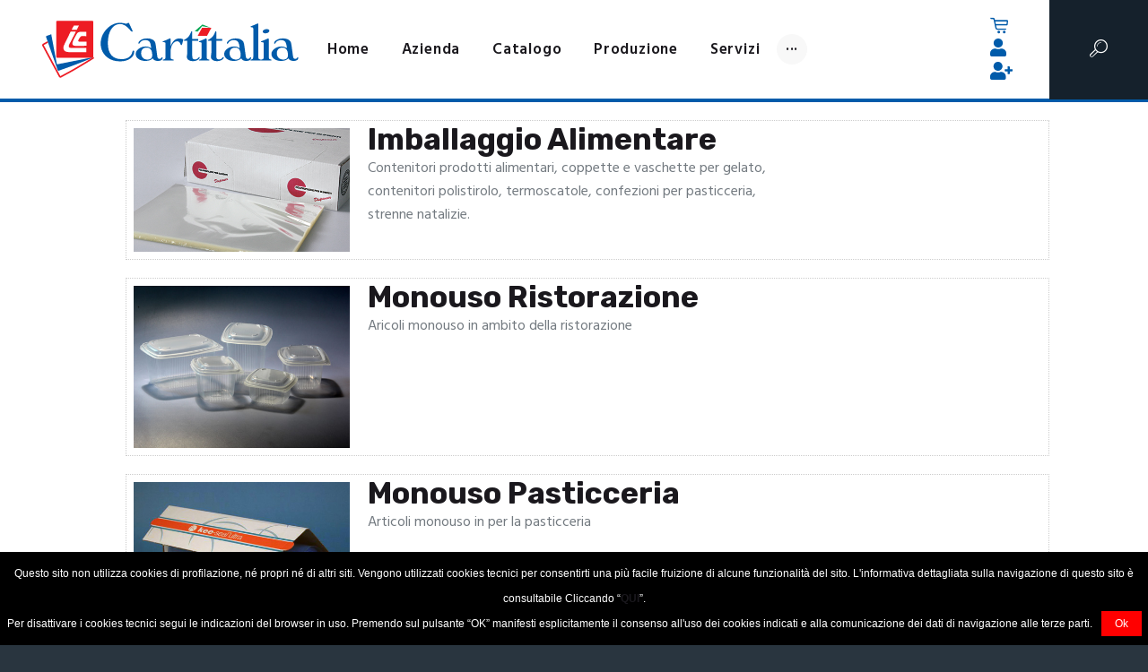

--- FILE ---
content_type: text/html; charset=UTF-8
request_url: https://www.cartitaliaonline.it/catalog
body_size: 102969
content:

<!DOCTYPE html>
<html lang="it-IT" class="no-js scheme_default">
<head>
<meta charset="UTF-8">
<meta name="viewport" content="width=device-width, initial-scale=1, maximum-scale=1">
<meta name="format-detection" content="telephone=no">
<link rel="profile" href="https://gmpg.org/xfn/11">
<link rel="pingback" href="https://alpha-color.ancorathemes.com/xmlrpc.php">


<title>Homepage  Cartitalia snc Produzione e Distribuzione imballaggi in carta e plastica - Cortemilia - Cuneo</title>

<meta name="description" content="Cartitalia srl: dal 1969 a Cortemilia come azienda operante nel settore degli imballaggi in carta e plastica." />
<meta name="keywords" content="" />
<meta name="robots" content="follow" />
<meta name="revisit-after" content="15 days" />
<meta name="author" content="nahweb.net" />
  

  
  
<link rel="canonical" href="https://www.cartitaliaonline.it/site/catalog"> 
 
  
 
  
<link rel="shortlink" type="text/html" href="https://www.cartitaliaonline.it/site/index.php?id=1"> 
  
<meta property="og:image" content="fotos/bicchiere-degustazione-rombo-bianco-95-ml-25-pezzi_1.jpg" /><link rel="image_src" href="fotos/bicchiere-degustazione-rombo-bianco-95-ml-25-pezzi_1.jpg" /><meta property="og:image" content="fotos/Penna_bic_1.jpg" /><link rel="image_src" href="fotos/Penna_bic_1.jpg" /><meta property="og:image" content="fotos/IMG_2566_WEB_01_1.jpg" /><link rel="image_src" href="fotos/IMG_2566_WEB_01_1.jpg" /><meta property="og:image" content="fotos/amchina_lavapavimenti_1.jpg" /><link rel="image_src" href="fotos/amchina_lavapavimenti_1.jpg" /><meta property="og:image" content="fotos/cutterbox_1.jpg" /><link rel="image_src" href="fotos/cutterbox_1.jpg" /><meta property="og:image" content="fotos/ondulato_1.jpg" /><link rel="image_src" href="fotos/ondulato_1.jpg" />
<meta property="og:type" content="website">
<meta name="twitter:card" content="summary">
<meta property="fb:app_id" content="966242223397117"/>
 
<meta property="og:url" content="https://www.cartitaliaonline.it/site/catalog" /> 

 
<meta property="og:title" content="CATEGORIE PRINCIPALI Cartitalia snc Produzione e Distribuzione imballaggi in carta e plastica - Cortemilia - Cuneo" />
<meta property="og:description" content="Cartitalia srl: dal 1969 a Cortemilia come azienda operante nel settore degli imballaggi in carta e plastica." />






<link rel='dns-prefetch' href='https://fonts.googleapis.com' />
<link rel='dns-prefetch' href='https://s.w.org' />


<script type="text/javascript">
window._wpemojiSettings = {"baseUrl":"https:\/\/s.w.org\/images\/core\/emoji\/13.1.0\/72x72\/","ext":".png","svgUrl":"https:\/\/s.w.org\/images\/core\/emoji\/13.1.0\/svg\/","svgExt":".svg","source":{"concatemoji":"https:\/\/alpha-color.ancorathemes.com\/wp-includes\/js\/wp-emoji-release.min.js?ver=5.8.3"}};
!function(e,a,t){var n,r,o,i=a.createElement("canvas"),p=i.getContext&&i.getContext("2d");function s(e,t){var a=String.fromCharCode;p.clearRect(0,0,i.width,i.height),p.fillText(a.apply(this,e),0,0);e=i.toDataURL();return p.clearRect(0,0,i.width,i.height),p.fillText(a.apply(this,t),0,0),e===i.toDataURL()}function c(e){var t=a.createElement("script");t.src=e,t.defer=t.type="text/javascript",a.getElementsByTagName("head")[0].appendChild(t)}for(o=Array("flag","emoji"),t.supports={everything:!0,everythingExceptFlag:!0},r=0;r<o.length;r++)t.supports[o[r]]=function(e){if(!p||!p.fillText)return!1;switch(p.textBaseline="top",p.font="600 32px Arial",e){case"flag":return s([127987,65039,8205,9895,65039],[127987,65039,8203,9895,65039])?!1:!s([55356,56826,55356,56819],[55356,56826,8203,55356,56819])&&!s([55356,57332,56128,56423,56128,56418,56128,56421,56128,56430,56128,56423,56128,56447],[55356,57332,8203,56128,56423,8203,56128,56418,8203,56128,56421,8203,56128,56430,8203,56128,56423,8203,56128,56447]);case"emoji":return!s([10084,65039,8205,55357,56613],[10084,65039,8203,55357,56613])}return!1}(o[r]),t.supports.everything=t.supports.everything&&t.supports[o[r]],"flag"!==o[r]&&(t.supports.everythingExceptFlag=t.supports.everythingExceptFlag&&t.supports[o[r]]);t.supports.everythingExceptFlag=t.supports.everythingExceptFlag&&!t.supports.flag,t.DOMReady=!1,t.readyCallback=function(){t.DOMReady=!0},t.supports.everything||(n=function(){t.readyCallback()},a.addEventListener?(a.addEventListener("DOMContentLoaded",n,!1),e.addEventListener("load",n,!1)):(e.attachEvent("onload",n),a.attachEvent("onreadystatechange",function(){"complete"===a.readyState&&t.readyCallback()})),(n=t.source||{}).concatemoji?c(n.concatemoji):n.wpemoji&&n.twemoji&&(c(n.twemoji),c(n.wpemoji)))}(window,document,window._wpemojiSettings);
</script>


<style type="text/css">
img.wp-smiley,
img.emoji {
	display: inline !important;
	border: none !important;
	box-shadow: none !important;
	height: 1em !important;
	width: 1em !important;
	margin: 0 .07em !important;
	vertical-align: -0.1em !important;
	background: none !important;
	padding: 0 !important;
}
</style>

<link property="stylesheet" rel='stylesheet' id='trx_demo_icons-css' href='css/trx_demo_icons.css' type='text/css' media='all' />
<link property="stylesheet" rel='stylesheet' id='trx_demo_icons_animation-css' href='css/animation.css' type='text/css' media='all' />
<link property="stylesheet" rel='stylesheet' id='wp-block-library-css' href='css/style.min.css?ver=5.8.3' type='text/css' media='all' />
<link property="stylesheet" rel='stylesheet' id='wc-blocks-vendors-style-css' href='css/wc-blocks-vendors-style.css?ver=6.3.3' type='text/css' media='all' />
<link property="stylesheet" rel='stylesheet' id='wc-blocks-style-css' href='css/wc-blocks-style.css?ver=6.3.3' type='text/css' media='all' />
<link property="stylesheet" rel='stylesheet' id='wapf-frontend-css-css' href='css/frontend.min.css?ver=1.4.3' type='text/css' media='all' />
<link property="stylesheet" rel='stylesheet' id='contact-form-7-css' href='css/styles.css?ver=5.5.3' type='text/css' media='all' />
<link property="stylesheet" rel='stylesheet' id='esg-plugin-settings-css' href='css/settings.css?ver=3.0.13' type='text/css' media='all' />
<link property="stylesheet" rel='stylesheet' id='tp-fontello-css' href='css/fontello.css?ver=3.0.13' type='text/css' media='all' />
<link property="stylesheet" rel='stylesheet' id='trx_addons-debug-css' href='css/trx_addons.debug.css' type='text/css' media='all' />
<link property="stylesheet" rel='stylesheet' id='trx_addons-editor-css' href='css/trx_addons.editor.css' type='text/css' media='all' />
<link property="stylesheet" rel='stylesheet' id='trx_addons-sc-css' href='css/shortcodes.css' type='text/css' media='all' />
<link property="stylesheet" rel='stylesheet' id='trx_addons-icons-css' href='css/trx_addons_icons-embedded.css' type='text/css' media='all' />
<link property="stylesheet" rel='stylesheet' id='swiperslider-css' href='css/swiper.min.css' type='text/css' media='all' />
<link property="stylesheet" rel='stylesheet' id='magnific-popup-css' href='css/magnific-popup.min.css' type='text/css' media='all' />
<link property="stylesheet" rel='stylesheet' id='trx_addons-css' href='css/trx_addons.front.css' type='text/css' media='all' />
<link property="stylesheet" rel='stylesheet' id='trx_addons-hovers-css' href='css/trx_addons.hovers.css' type='text/css' media='all' />
<link property="stylesheet" rel='stylesheet' id='trx_addons-animation-css' href='css/trx_addons.animation.css' type='text/css' media='all' />
<link property="stylesheet" rel='stylesheet' id='trx_demo_panels-css' href='css/trx_demo_panels.css' type='text/css' media='all' />
<link property="stylesheet" rel='stylesheet' id='woocommerce-layout-css' href='css/woocommerce-layout.css?ver=6.0.1' type='text/css' media='all' />
<link property="stylesheet" rel='stylesheet' id='woocommerce-smallscreen-css' href='css/woocommerce-smallscreen.css?ver=6.0.1' type='text/css' media='only screen and (max-width: 768px)' />
<link property="stylesheet" rel='stylesheet' id='woocommerce-general-css' href='css/woocommerce3.css?ver=6.0.1' type='text/css' media='all' />
<style id='woocommerce-inline-inline-css' type='text/css'>
.woocommerce form .form-row .required { visibility: visible; }
</style>
<link property="stylesheet" rel='stylesheet' id='trx_addons-js_composer-css' href='css/js_composer.css' type='text/css' media='all' />
<link property="stylesheet" rel='stylesheet' id='trx_addons-cpt_layouts-css' href='css/layouts.css' type='text/css' media='all' />
<link property="stylesheet" rel='stylesheet' id='elementor-icons-css' href='css/elementor-icons.min.css?ver=5.13.0' type='text/css' media='all' />
<link property="stylesheet" rel='stylesheet' id='elementor-frontend-legacy-css' href='css/frontend-legacy.min.css?ver=3.5.3' type='text/css' media='all' />
<link property="stylesheet" rel='stylesheet' id='elementor-frontend-css' href='css/frontend.min2.css?ver=3.5.3' type='text/css' media='all' />
<style id='elementor-frontend-inline-css' type='text/css'>
.elementor-kit-1535{--e-global-color-primary:#6EC1E4;--e-global-color-secondary:#54595F;--e-global-color-text:#7A7A7A;--e-global-color-accent:#61CE70;--e-global-color-57f039f5:#4054B2;--e-global-color-29669d8c:#23A455;--e-global-color-5fbc533e:#000;--e-global-color-5b776567:#FFF;--e-global-typography-primary-font-family:"Roboto";--e-global-typography-primary-font-weight:600;--e-global-typography-secondary-font-family:"Roboto Slab";--e-global-typography-secondary-font-weight:400;--e-global-typography-text-font-family:"Roboto";--e-global-typography-text-font-weight:400;--e-global-typography-accent-font-family:"Roboto";--e-global-typography-accent-font-weight:500;}.elementor-section.elementor-section-boxed > .elementor-container{max-width:1170px;}.elementor-widget:not(:last-child){margin-bottom:0px;}{}h1.entry-title{display:var(--page-title-display);}@media(max-width:1024px){.elementor-section.elementor-section-boxed > .elementor-container{max-width:1024px;}}@media(max-width:767px){.elementor-section.elementor-section-boxed > .elementor-container{max-width:767px;}}
</style>
<link property="stylesheet" rel='stylesheet' id='font-awesome-5-all-css' href='css/all.min.css?ver=3.5.3' type='text/css' media='all' />
<link property="stylesheet" rel='stylesheet' id='font-awesome-4-shim-css' href='css/v4-shims.min.css?ver=3.5.3' type='text/css' media='all' />
<link property="stylesheet" rel='stylesheet' id='google-fonts-1-css' href='https://fonts.googleapis.com/css?family=Roboto%3A100%2C100italic%2C200%2C200italic%2C300%2C300italic%2C400%2C400italic%2C500%2C500italic%2C600%2C600italic%2C700%2C700italic%2C800%2C800italic%2C900%2C900italic%7CRoboto+Slab%3A100%2C100italic%2C200%2C200italic%2C300%2C300italic%2C400%2C400italic%2C500%2C500italic%2C600%2C600italic%2C700%2C700italic%2C800%2C800italic%2C900%2C900italic&#038;display=auto&#038;ver=5.8.3' type='text/css' media='all' />
<link property="stylesheet" rel='stylesheet' id='trx_addons-cpt_services-css' href='css/services.css' type='text/css' media='all' />
<link property="stylesheet" rel='stylesheet' id='trx_addons-cpt_team-css' href='css/team.css' type='text/css' media='all' />
<link property="stylesheet" rel='stylesheet' id='trx_addons-cpt_testimonials-css' href='css/testimonials.css' type='text/css' media='all' />
<link property="stylesheet" rel='stylesheet' id='trx_addons-sc_blogger-css' href='css/blogger.css' type='text/css' media='all' />
<link property="stylesheet" rel='stylesheet' id='trx_addons-sc_button-css' href='css/button.css' type='text/css' media='all' />
<link property="stylesheet" rel='stylesheet' id='trx_addons-sc_content-css' href='css/content.css' type='text/css' media='all' />
<link property="stylesheet" rel='stylesheet' id='trx_addons-sc_form-css' href='css/form.css' type='text/css' media='all' />
<link property="stylesheet" rel='stylesheet' id='trx_addons-sc_googlemap-css' href='css/googlemap.css' type='text/css' media='all' />
<link property="stylesheet" rel='stylesheet' id='trx-addons-sc-icons-css' href='css/icons.css' type='text/css' media='all' />
<link property="stylesheet" rel='stylesheet' id='trx_addons-sc_popup-css' href='css/popup.css' type='text/css' media='all' />
<link property="stylesheet" rel='stylesheet' id='trx_addons-sc_price-css' href='css/price.css' type='text/css' media='all' />
<link property="stylesheet" rel='stylesheet' id='trx_addons-sc_skills-css' href='css/skills.css' type='text/css' media='all' />
<link property="stylesheet" rel='stylesheet' id='trx_addons-sc_socials-css' href='css/socials.css' type='text/css' media='all' />
<link property="stylesheet" rel='stylesheet' id='trx_addons-sc_table-css' href='css/table.css' type='text/css' media='all' />
<link property="stylesheet" rel='stylesheet' id='trx_addons-sc_title-css' href='css/title2.css' type='text/css' media='all' />
<link property="stylesheet" rel='stylesheet' id='trx_addons-widget_aboutme-css' href='css/aboutme.css' type='text/css' media='all' />
<link property="stylesheet" rel='stylesheet' id='trx_addons-widget_audio-css' href='css/audio.css' type='text/css' media='all' />
<link property="stylesheet" rel='stylesheet' id='trx_addons-widget_banner-css' href='css/banner.css' type='text/css' media='all' />
<link property="stylesheet" rel='stylesheet' id='trx_addons-widget_categories_list-css' href='css/categories_list.css' type='text/css' media='all' />
<link property="stylesheet" rel='stylesheet' id='trx_addons-widget_contacts-css' href='css/contacts.css' type='text/css' media='all' />
<link property="stylesheet" rel='stylesheet' id='trx_addons-widget_flickr-css' href='css/flickr.css' type='text/css' media='all' />
<link property="stylesheet" rel='stylesheet' id='trx_addons-widget_recent_news-css' href='css/recent_news.css' type='text/css' media='all' />
<link property="stylesheet" rel='stylesheet' id='trx_addons-widget_slider-css' href='css/slider.css' type='text/css' media='all' />
<link property="stylesheet" rel='stylesheet' id='trx_addons-widget_socials-css' href='css/socials2.css' type='text/css' media='all' />
<link property="stylesheet" rel='stylesheet' id='trx_addons-widget_video-css' href='css/video.css' type='text/css' media='all' />
<link property="stylesheet" rel='stylesheet' id='trx_addons-sc_layouts_cart-css' href='css/cart.css' type='text/css' media='all' />
<link property="stylesheet" rel='stylesheet' id='trx_addons-sc_layouts_featured-css' href='css/featured.css' type='text/css' media='all' />
<link property="stylesheet" rel='stylesheet' id='trx_addons-sc_layouts_logo-css' href='css/logo.css' type='text/css' media='all' />
<link property="stylesheet" rel='stylesheet' id='trx_addons-sc_layouts_menu-css' href='css/menu.css' type='text/css' media='all' />
<link property="stylesheet" rel='stylesheet' id='trx_addons-sc_layouts_search-css' href='css/search.css' type='text/css' media='all' />
<link property="stylesheet" rel='stylesheet' id='trx_addons-sc_layouts_title-css' href='css/title.css' type='text/css' media='all' />
<link property="stylesheet" rel='stylesheet' id='js_composer_front-css' href='css/js_composer.min.css?ver=6.8.0' type='text/css' media='all' />
<link property="stylesheet" rel='stylesheet' id='trx_addons-woocommerce-css' href='css/woocommerce.css' type='text/css' media='all' />
<link property="stylesheet" rel='stylesheet' id='alpha_color-font-google_fonts-css' href='https://fonts.googleapis.com/css?family=Hind:400,500,600,700%7CRubik:400,400i,700,700i&#038;subset=latin,latin-ext' type='text/css' media='all' />
<link property="stylesheet" rel='stylesheet' id='fontello-icons-css' href='css/fontello-embedded.css' type='text/css' media='all' />
<link property="stylesheet" rel='stylesheet' id='alpha-color-main-css' href='css/style.css' type='text/css' media='all' />
<style id='alpha-color-main-inline-css' type='text/css'>
body{font-family:"Hind",sans-serif;
font-size:17px;
font-weight:400;
font-style:normal;
/*line-height:26px;*/
text-decoration:none;
text-transform:none;
letter-spacing:0px}
p,ul,ol,dl,blockquote,address{margin-top:0em;
margin-bottom:1.53em}
.price,.woocommerce-grouped-product-list-item__price,.woocommerce-grouped-product-list-item__price *,.price *{font-family:"Hind",sans-serif}
h1,.front_page_section_caption{font-family:"Rubik",sans-serif;
font-size:3.529em;
font-weight:700;
font-style:normal;
text-decoration:none;
text-transform:none;
letter-spacing:0px;
}

h2{font-family:"Rubik",sans-serif;
font-size:2.824em;
font-weight:700;
font-style:normal;
text-decoration:none;
text-transform:none;
letter-spacing:0px;
}

h3{font-family:"Rubik",sans-serif;
font-size:2.118em;
font-weight:700;
font-style:normal;
text-decoration:none;
text-transform:none;
letter-spacing:0px;
}
h4{font-family:"Rubik",sans-serif;
font-size:1.765em;
font-weight:700;
font-style:normal;
text-decoration:none;
text-transform:none;
letter-spacing:0px;
}
h5{font-family:"Rubik",sans-serif;
font-size:1.412em;
font-weight:700;
font-style:normal;
text-decoration:none;
text-transform:none;
letter-spacing:0px;
}
h6{font-family:"Hind",sans-serif;
font-size:1.059em;
font-weight:600;
font-style:normal;
text-decoration:none;
text-transform:none;
letter-spacing:0px;
}
input[type="text"],input[type="number"],input[type="email"],input[type="tel"],input[type="search"],input[type="password"],textarea,textarea.wp-editor-area,.select_container,select,.select_container select{font-family:"Hind",sans-serif;
font-size:1em;
font-weight:400;
font-style:normal;
line-height:normal;
text-decoration:none;
text-transform:none;
letter-spacing:0px}
button,.wp-block-button .wp-block-button__link,input[type="button"],input[type="reset"],input[type="submit"],.theme_button,.gallery_preview_show .post_readmore,.post_item .more-link,div.esg-filter-wrapper .esg-filterbutton>span,.mptt-navigation-tabs li a,.alpha_color_tabs .alpha_color_tabs_titles li a{font-family:"Hind",sans-serif;
font-size:0.941em;
font-weight:600;
font-style:normal;
line-height:1.5em;
text-decoration:none;
text-transform:none;
letter-spacing:0.8px}
.top_panel .slider_engine_revo .slide_title{font-family:"Rubik",sans-serif}
blockquote,mark,ins,.logo_text,.post_price.price,.theme_scroll_down{font-family:"Rubik",sans-serif}
.post_meta{font-family:"Hind",sans-serif;
font-size:14px;
font-weight:600;
font-style:normal;
line-height:1.5em;
text-decoration:none;
text-transform:none;
letter-spacing:0.3px;
margin-top:0.4em}
.post-date,.rss-date .post_date,.post_meta_item,.post_counters_item,.comments_list_wrap .comment_date,.comments_list_wrap .comment_time,.comments_list_wrap .comment_counters,.top_panel .slider_engine_revo .slide_subtitle,.logo_slogan,fieldset legend,figure figcaption,.wp-caption .wp-caption-text,.wp-caption .wp-caption-dd,.wp-caption-overlay .wp-caption .wp-caption-text,.wp-caption-overlay .wp-caption .wp-caption-dd,.format-audio .post_featured .post_audio_author,.trx_addons_audio_player .audio_author,.post_item_single .post_content .post_meta,.author_bio .author_link,.comments_list_wrap .comment_posted,.comments_list_wrap .comment_reply{font-family:"Hind",sans-serif}
.search_wrap .search_results .post_meta_item,.search_wrap .search_results .post_counters_item{font-family:"Hind",sans-serif}
.logo_text{font-family:"Rubik",sans-serif;
font-size:2.118em;
font-weight:700;
font-style:normal;
line-height:1.25em;
text-decoration:none;
text-transform:uppercase;
letter-spacing:0px}
.logo_footer_text{font-family:"Rubik",sans-serif}
.menu_main_nav_area{font-size:17px;
line-height:1.5em}
.menu_main_nav>li,.menu_main_nav>li>a{font-family:"Hind",sans-serif;
font-weight:600;
font-style:normal;
text-decoration:none;
text-transform:none;
letter-spacing:0.8px}
.menu_main_nav>li ul,.menu_main_nav>li ul>li,.menu_main_nav>li ul>li>a{font-family:"Hind",sans-serif;
font-size:17px;
font-weight:600;
font-style:normal;
line-height:1.5em;
text-decoration:none;
text-transform:none;
letter-spacing:0.8px}
.menu_mobile .menu_mobile_nav_area>ul>li,.menu_mobile .menu_mobile_nav_area>ul>li>a{font-family:"Hind",sans-serif}
.menu_mobile .menu_mobile_nav_area>ul>li li,.menu_mobile .menu_mobile_nav_area>ul>li li>a{font-family:"Hind",sans-serif}
.sc_layouts_row input[type="text"]{font-family:"Hind",sans-serif;
font-size:17px;
font-weight:600;
font-style:normal;
line-height:1.5em}
.sc_layouts_row .sc_button{font-family:"Hind",sans-serif;
font-size:0.941em;
font-weight:600;
font-style:normal;
line-height:1.5em;
text-decoration:none;
text-transform:none;
letter-spacing:0.8px}
.sc_layouts_menu_nav>li,.sc_layouts_menu_nav>li>a{font-family:"Hind",sans-serif;
font-size:17px;
font-weight:600;
font-style:normal;
text-decoration:none;
text-transform:none;
letter-spacing:0.8px}
.sc_layouts_menu_popup .sc_layouts_menu_nav>li,.sc_layouts_menu_popup .sc_layouts_menu_nav>li>a,.sc_layouts_menu_nav>li ul,.sc_layouts_menu_nav>li ul>li,.sc_layouts_menu_nav>li ul>li>a{font-family:"Hind",sans-serif;
font-size:17px;
font-weight:600;
font-style:normal;
line-height:1.5em;
text-decoration:none;
text-transform:none;
letter-spacing:0.8px}
.sc_skills_pie.sc_skills_compact_off .sc_skills_item_title,.sc_dishes_compact .sc_services_item_title,.sc_services_iconed .sc_services_item_title{font-family:"Hind",sans-serif}
.toc_menu_item .toc_menu_description,.sc_recent_news .post_item .post_footer .post_counters .post_counters_item,.sc_item_subtitle.sc_item_title_style_shadow,.sc_icons_item_title,.sc_price_item_title,.sc_price_item_price,.sc_courses_default .sc_courses_item_price,.sc_courses_default .trx_addons_hover_content .trx_addons_hover_links a,.sc_promo_modern .sc_promo_link2 span+span,.sc_skills_counter .sc_skills_total,.sc_skills_pie.sc_skills_compact_off .sc_skills_total,.slider_container .slide_info.slide_info_large .slide_title,.slider_style_modern .slider_controls_label span + span,.slider_pagination_wrap,.sc_slider_controller_info{font-family:"Rubik",sans-serif}
.sc_item_subtitle,.sc_recent_news .post_item .post_meta,.sc_action_item_description,.sc_price_item_description,.sc_price_item_details,.sc_courses_default .sc_courses_item_date,.courses_single .courses_page_meta,.sc_promo_modern .sc_promo_link2 span,.sc_skills_counter .sc_skills_item_title,.slider_style_modern .slider_controls_label span,.slider_titles_outside_wrap .slide_cats,.slider_titles_outside_wrap .slide_subtitle,.sc_team .sc_team_item_subtitle,.sc_dishes .sc_dishes_item_subtitle,.sc_services .sc_services_item_subtitle,.team_member_page .team_member_brief_info_text,.sc_testimonials_item_author_title,.sc_testimonials_item_content:before{font-family:"Hind",sans-serif}
##.sc_button,.sc_button_simple,.sc_form button,.wpb-js-composer .vc_tta-style-flat.vc_tta-shape-round .vc_tta-tabs-list a{font-family:"Hind",sans-serif;
font-size:0.941em;
font-weight:600;
font-style:normal;
line-height:1.5em;
text-decoration:none;
text-transform:none;
letter-spacing:0.8px}
.sc_promo_modern .sc_promo_link2{font-family:"Hind",sans-serif}
.properties_search_form .properties_search_basic,.cars_search_form .cars_search_basic,.sc_promo_modern .sc_promo_link2,.sc_slider_controls .slider_controls_wrap>a,.sc_slider_controls .slider_progress,.sc_slider_controls .slider_progress_bar,.slider_container.slider_controls_side .slider_controls_wrap>a,.slider_outer_controls_side .slider_controls_wrap>a,.slider_outer_controls_top .slider_controls_wrap>a,.slider_outer_controls_bottom .slider_controls_wrap>a{-webkit-border-radius:4px;
 -ms-border-radius:4px;
 border-radius:4px}
.sc_button,.sc_form button,.sc_matches_item_pair .sc_matches_item_player .post_featured>img,.elementor-button-link{-webkit-border-radius:5px;
 -ms-border-radius:5px;
 border-radius:5px}
.wpb-js-composer .vc_tta-style-flat.vc_tta-shape-round .vc_tta-tabs-list a{-webkit-border-radius:5px;
 -ms-border-radius:5px;
 border-radius:5px!important}
.trx_addons_scroll_to_top,.socials_wrap .social_item .social_icon,.sc_matches_other .sc_matches_item_logo1 img,.sc_matches_other .sc_matches_item_logo2 img,.sc_points_table .sc_points_table_logo img{-webkit-border-radius:50%;
 -ms-border-radius:50%;
 border-radius:50%}
.gyges .tp-tab-date,.gyges .tp-tab-title,.sc_team_short .sc_team_item_title,.format-audio .post_featured .post_audio_title,.trx_addons_audio_player .audio_caption,blockquote>a,blockquote>p>a,blockquote>cite,blockquote>p>cite,body .mejs-container *{font-family:"Hind",sans-serif}
.sc_testimonials_item_content,.sc_services_light .sc_services_item_title,.sc_item_subtitle,.sc_price_item_price_value em,.sc_skills_pie.sc_skills_compact_off .sc_skills_total,.sc_edd_details .downloads_page_tags .downloads_page_data>a,.widget_product_tag_cloud a,.widget_tag_cloud a,.widget_calendar caption,blockquote p,blockquote:before,.trx_addons_dropcap,h6.elementor-size-medium{font-family:"Rubik",sans-serif}
.mc4wp-form .mc4wp-form-fields input[type="email"],.mc4wp-form .mc4wp-form-fields input[type="submit"]{-webkit-border-radius:5px;
 -ms-border-radius:5px;
 border-radius:5px}
.woocommerce .checkout table.shop_table .product-name .variation,.woocommerce .shop_table.order_details td.product-name .variation{font-family:"Hind",sans-serif}
.woocommerce div.product .woocommerce-variation-price span.price,.woocommerce ul.products li.product .post_header,.woocommerce-page ul.products li.product .post_header,.single-product div.product .woocommerce-tabs .wc-tabs li a,.woocommerce .shop_table th,.woocommerce span.onsale,.woocommerce div.product .summary .stock,.woocommerce #reviews #comments ol.commentlist li .comment-text p.meta strong,.woocommerce-page #reviews #comments ol.commentlist li .comment-text p.meta strong,.woocommerce table.cart td.product-name a,.woocommerce-page table.cart td.product-name a,.woocommerce #content table.cart td.product-name a,.woocommerce-page #content table.cart td.product-name a,.woocommerce .checkout table.shop_table .product-name,.woocommerce .shop_table.order_details td.product-name,.woocommerce .order_details li strong,.woocommerce-MyAccount-navigation,.woocommerce-MyAccount-content .woocommerce-Address-title a{font-family:"Rubik",sans-serif}
#btn-buy,.woocommerce ul.products li.product .button,.woocommerce div.product form.cart .button,.woocommerce .woocommerce-message .button,.woocommerce #review_form #respond p.form-submit input[type="submit"],.woocommerce-page #review_form #respond p.form-submit input[type="submit"],.woocommerce table.my_account_orders .order-actions .button,.woocommerce .button,.woocommerce-page .button,.woocommerce a.button,.woocommerce button.button,.woocommerce input.button.woocommerce #respond input#submit,.woocommerce input[type="button"],.woocommerce-page input[type="button"],.woocommerce input[type="submit"],.woocommerce-page input[type="submit"]{font-family:"Hind",sans-serif;
font-size:0.941em;
font-weight:600;
font-style:normal;
line-height:1.5em;
text-decoration:none;
text-transform:none;
letter-spacing:0.8px}
.woocommerce ul.products li.product .post_header .post_tags,.woocommerce div.product .product_meta span>a,.woocommerce div.product .product_meta span>span,.woocommerce div.product form.cart .reset_variations,.woocommerce #reviews #comments ol.commentlist li .comment-text p.meta time,.woocommerce-page #reviews #comments ol.commentlist li .comment-text p.meta time{font-family:"Hind",sans-serif}
#btn-buy,.woocommerce .button,.woocommerce-page .button,.woocommerce a.button,.woocommerce button.button,.woocommerce input.button.woocommerce #respond input#submit,.woocommerce input[type="button"],.woocommerce-page input[type="button"],.woocommerce input[type="submit"],.woocommerce-page input[type="submit"],.woocommerce .woocommerce-message .button,.woocommerce ul.products li.product .button,.woocommerce div.product form.cart .button,.woocommerce #review_form #respond p.form-submit input[type="submit"],.woocommerce-page #review_form #respond p.form-submit input[type="submit"],.woocommerce table.my_account_orders .order-actions .button,.yith-woocompare-widget a.clear-all,.single-product div.product .woocommerce-tabs .wc-tabs li a,.widget.WOOCS_SELECTOR .woocommerce-currency-switcher-form .chosen-container-single .chosen-single{-webkit-border-radius:5px;
 -ms-border-radius:5px;
 border-radius:5px}
.woocommerce div.product form.cart div.quantity span.q_inc,.woocommerce-page div.product form.cart div.quantity span.q_inc,.woocommerce .shop_table.cart div.quantity span.q_inc,.woocommerce-page .shop_table.cart div.quantity span.q_inc{-webkit-border-radius:0 35px 0 0;
 -ms-border-radius:0 35px 0 0;
 border-radius:0 35px 0 0}
.woocommerce div.product form.cart div.quantity span.q_dec,.woocommerce-page div.product form.cart div.quantity span.q_dec,.woocommerce .shop_table.cart div.quantity span.q_dec,.woocommerce-page .shop_table.cart div.quantity span.q_dec{-webkit-border-radius:0 0 35px 0;
 -ms-border-radius:0 0 35px 0;
 border-radius:0 0 35px 0}
.vc_tta.vc_tta-accordion .vc_tta-panel-title .vc_tta-title-text{font-family:"Hind",sans-serif}
body.wpb-js-composer .vc_tta.vc_tta-color-grey.vc_tta-style-classic .vc_tta-tab>a{font-family:"Rubik",sans-serif}
.vc_progress_bar.vc_progress_bar_narrow .vc_single_bar .vc_label .vc_label_units{font-family:"Hind",sans-serif}
button,input[type="button"],input[type="reset"],input[type="submit"],.theme_button,.post_item .more-link,.gallery_preview_show .post_readmore,.woocommerce-checkout #btn-pay,.mc4wp-response>div,input[type="text"],input[type="number"],input[type="email"],input[type="tel"],input[type="password"],input[type="search"],select,.select_container,textarea,.widget_search .search-field,.woocommerce.widget_product_search .search_field,.widget_display_search #bbp_search,#bbpress-forums #bbp-search-form #bbp_search,.comments_wrap .comments_field input,.comments_wrap .comments_field textarea,.select2-container.select2-container--default span.select2-choice,.select2-container.select2-container--default span.select2-selection{-webkit-border-radius:5px;
 -ms-border-radius:5px;
 border-radius:5px}
.select_container:before{-webkit-border-radius:0 35px 35px 0;
 -ms-border-radius:0 35px 35px 0;
 border-radius:0 35px 35px 0}
textarea.wp-editor-area{-webkit-border-radius:0 0 35px 35px;
 -ms-border-radius:0 0 35px 35px;
 border-radius:0 0 35px 35px}
/* Radius 50% or 0 */.widget li a>img,.widget li span>img{-webkit-border-radius:50%;
 -ms-border-radius:50%;
 border-radius:50%}
.scheme_default body{background-color:#ffffff}
.scheme_default{color:#737a80}
.scheme_default h1,.scheme_default h2,.scheme_default h3,.scheme_default h4,.scheme_default h5,.scheme_default h6,.scheme_default h1 a,.scheme_default h2 a,.scheme_default h3 a,.scheme_default h4 a,.scheme_default h5 a,.scheme_default h6 a,.scheme_default li a,.scheme_default [class*="color_style_"] h1 a,.scheme_default [class*="color_style_"] h2 a,.scheme_default [class*="color_style_"] h3 a,.scheme_default [class*="color_style_"] h4 a,.scheme_default [class*="color_style_"] h5 a,.scheme_default [class*="color_style_"] h6 a,.scheme_default [class*="color_style_"] li a{color:#1a181d}
.scheme_default h1 a:hover,.scheme_default h2 a:hover,.scheme_default h3 a:hover,.scheme_default h4 a:hover,.scheme_default h5 a:hover,.scheme_default h6 a:hover,.scheme_default li a:hover,.scheme_default .elementor-icon-list-text:hover{color:#005baa}
.scheme_default .color_style_link2 h1 a:hover,.scheme_default .color_style_link2 h2 a:hover,.scheme_default .color_style_link2 h3 a:hover,.scheme_default .color_style_link2 h4 a:hover,.scheme_default .color_style_link2 h5 a:hover,.scheme_default .color_style_link2 h6 a:hover,.scheme_default .color_style_link2 li a:hover{color:#0eab5b}
.scheme_default .color_style_link3 h1 a:hover,.scheme_default .color_style_link3 h2 a:hover,.scheme_default .color_style_link3 h3 a:hover,.scheme_default .color_style_link3 h4 a:hover,.scheme_default .color_style_link3 h5 a:hover,.scheme_default .color_style_link3 h6 a:hover,.scheme_default .color_style_link3 li a:hover{color:#005baa}
.scheme_default .color_style_dark h1 a:hover,.scheme_default .color_style_dark h2 a:hover,.scheme_default .color_style_dark h3 a:hover,.scheme_default .color_style_dark h4 a:hover,.scheme_default .color_style_dark h5 a:hover,.scheme_default .color_style_dark h6 a:hover,.scheme_default .color_style_dark li a:hover{color:#ed1c24}
.scheme_default b,.scheme_default strong{color:#1a181d}
.scheme_default s,.scheme_default strike,.scheme_default del{color:#8b8f95}
.scheme_default code{color:#333333;
background-color:#f8f8f8;
border-color:#e5e5e5}
.scheme_default code a{color:#005baa}
.scheme_default code a:hover{color:#72cfd5}
.scheme_default a{color:#1a181d}
.scheme_default a:hover{color:#005baa}
.scheme_default .color_style_link2 a{color:#0eab5b}
.scheme_default .color_style_link2 a:hover{color:#005baa}
.scheme_default .color_style_link3 a{color:#005baa}
.scheme_default .color_style_link3 a:hover{color:#ed1c24}
.scheme_default .color_style_dark a{color:#1a181d}
.scheme_default .color_style_dark a:hover{color:#ed1c24}
.scheme_default blockquote{color:#ffffff;
background-color:#4eb8ff}
.scheme_default blockquote:before{color:#ffffff}
.scheme_default blockquote a{color:#ffffff}
.scheme_default blockquote a:hover{color:#fe7259}
.scheme_default table th,.scheme_default table th + th,.scheme_default table td + th{border-color:rgba(255,255,255,0.2)}
.scheme_default table tr:last-child td,.scheme_default table td,.scheme_default table th + td,.scheme_default table td + td{color:#737a80;
border-color:#e5e5e5}
.scheme_default table th{color:#ffffff;
background-color:#005baa;
border-color:rgba(255,255,255,0.2)}
.scheme_default table th b,.scheme_default table th strong{color:#ffffff}
.scheme_default table>tbody>tr:nth-child(2n+1)>td{background-color:#f8f8f8}
.scheme_default table>tbody>tr:nth-child(2n)>td{background-color:#ffffff}
.scheme_default table th a:hover{color:#ffffff}
.scheme_default hr{border-color:#e5e5e5}
.scheme_default figure figcaption,.scheme_default .wp-caption .wp-caption-text,.scheme_default .wp-caption .wp-caption-dd,.scheme_default .wp-caption-overlay .wp-caption .wp-caption-text,.scheme_default .wp-caption-overlay .wp-caption .wp-caption-dd{color:#737a80;
background-color:rgba(255,255,255,0.8)}
.scheme_default ul>li:before{color:#ed1c24}
.scheme_default .widget_search form:after,.scheme_default .woocommerce.widget_product_search form:after,.scheme_default .widget_display_search form:after,.scheme_default #bbpress-forums #bbp-search-form:after{color:#9a9d9f}
.scheme_default .widget_search form:hover:after,.scheme_default .woocommerce.widget_product_search form:hover:after,.scheme_default .widget_display_search form:hover:after,.scheme_default #bbpress-forums #bbp-search-form:hover:after{color:#15212c}
.scheme_default fieldset{border-color:#e5e5e5}
.scheme_default fieldset legend{color:#1a181d;
background-color:#ffffff}
.scheme_default input[type="text"],.scheme_default input[type="number"],.scheme_default input[type="email"],.scheme_default input[type="tel"],.scheme_default input[type="search"],.scheme_default input[type="password"],.scheme_default .select_container,.scheme_default .select2-container.select2-container--default span.select2-choice,.scheme_default .select2-container.select2-container--default span.select2-selection,.scheme_default .select2-container.select2-container--default .select2-selection--single .select2-selection__rendered,.scheme_default .select2-container.select2-container--default .select2-selection--multiple,.scheme_default textarea,.scheme_default textarea.wp-editor-area,.scheme_default #buddypress .dir-search input[type="search"],.scheme_default #buddypress .dir-search input[type="text"],.scheme_default #buddypress .groups-members-search input[type="search"],.scheme_default #buddypress .groups-members-search input[type="text"],.scheme_default #buddypress .standard-form input[type="color"],.scheme_default #buddypress .standard-form input[type="date"],.scheme_default #buddypress .standard-form input[type="datetime-local"],.scheme_default #buddypress .standard-form input[type="datetime"],.scheme_default #buddypress .standard-form input[type="email"],.scheme_default #buddypress .standard-form input[type="month"],.scheme_default #buddypress .standard-form input[type="number"],.scheme_default #buddypress .standard-form input[type="password"],.scheme_default #buddypress .standard-form input[type="range"],.scheme_default #buddypress .standard-form input[type="search"],.scheme_default #buddypress .standard-form input[type="tel"],.scheme_default #buddypress .standard-form input[type="text"],.scheme_default #buddypress .standard-form input[type="time"],.scheme_default #buddypress .standard-form input[type="url"],.scheme_default #buddypress .standard-form input[type="week"],.scheme_default #buddypress .standard-form select,.scheme_default #buddypress .standard-form textarea,.scheme_default #buddypress form#whats-new-form textarea,.scheme_default #booked-page-form input[type="email"],.scheme_default #booked-page-form input[type="text"],.scheme_default #booked-page-form input[type="password"],.scheme_default #booked-page-form textarea,.scheme_default .booked-upload-wrap,.scheme_default .booked-upload-wrap input{color:#9a9d9f;
border-color:#f4f6fa;
background-color:#f4f6fa}
.scheme_default input[type="text"]:focus,.scheme_default input[type="number"]:focus,.scheme_default input[type="email"]:focus,.scheme_default input[type="tel"]:focus,.scheme_default input[type="search"]:focus,.scheme_default input[type="password"]:focus,.scheme_default .select_container:hover,.scheme_default select option:hover,.scheme_default select option:focus,.scheme_default .select2-container.select2-container--default span.select2-choice:hover,.scheme_default .select2-container.select2-container--focus span.select2-choice,.scheme_default .select2-container.select2-container--open span.select2-choice,.scheme_default .select2-container.select2-container--focus span.select2-selection--single .select2-selection__rendered,.scheme_default .select2-container.select2-container--open span.select2-selection--single .select2-selection__rendered,.scheme_default .select2-container.select2-container--default span.select2-selection--multiple:hover,.scheme_default .select2-container.select2-container--focus span.select2-selection--multiple,.scheme_default .select2-container.select2-container--open span.select2-selection--multiple,.scheme_default textarea:focus,.scheme_default textarea.wp-editor-area:focus,.scheme_default #buddypress .dir-search input[type="search"]:focus,.scheme_default #buddypress .dir-search input[type="text"]:focus,.scheme_default #buddypress .groups-members-search input[type="search"]:focus,.scheme_default #buddypress .groups-members-search input[type="text"]:focus,.scheme_default #buddypress .standard-form input[type="color"]:focus,.scheme_default #buddypress .standard-form input[type="date"]:focus,.scheme_default #buddypress .standard-form input[type="datetime-local"]:focus,.scheme_default #buddypress .standard-form input[type="datetime"]:focus,.scheme_default #buddypress .standard-form input[type="email"]:focus,.scheme_default #buddypress .standard-form input[type="month"]:focus,.scheme_default #buddypress .standard-form input[type="number"]:focus,.scheme_default #buddypress .standard-form input[type="password"]:focus,.scheme_default #buddypress .standard-form input[type="range"]:focus,.scheme_default #buddypress .standard-form input[type="search"]:focus,.scheme_default #buddypress .standard-form input[type="tel"]:focus,.scheme_default #buddypress .standard-form input[type="text"]:focus,.scheme_default #buddypress .standard-form input[type="time"]:focus,.scheme_default #buddypress .standard-form input[type="url"]:focus,.scheme_default #buddypress .standard-form input[type="week"]:focus,.scheme_default #buddypress .standard-form select:focus,.scheme_default #buddypress .standard-form textarea:focus,.scheme_default #buddypress form#whats-new-form textarea:focus,.scheme_default #booked-page-form input[type="email"]:focus,.scheme_default #booked-page-form input[type="text"]:focus,.scheme_default #booked-page-form input[type="password"]:focus,.scheme_default #booked-page-form textarea:focus,.scheme_default .booked-upload-wrap:hover,.scheme_default .booked-upload-wrap input:focus{color:#15212c;
border-color:#d9dce1;
background-color:#ffffff}
.scheme_default #trx_addons_login_popup input[type="password"],.scheme_default #trx_addons_login_popup input[type="text"]{border-color:#d9dce1}
.scheme_default input[placeholder]::-webkit-input-placeholder,.scheme_default textarea[placeholder]::-webkit-input-placeholder{color:#9a9d9f}
.scheme_default input[placeholder]::-moz-placeholder,.scheme_default textarea[placeholder]::-moz-placeholder{color:#9a9d9f}
.scheme_default input[placeholder]:-ms-input-placeholder,.scheme_default textarea[placeholder]:-ms-input-placeholder{color:#9a9d9f}
.scheme_default input[placeholder]::placeholder,.scheme_default textarea[placeholder]::placeholder{color:#9a9d9f}
.scheme_default .select_container:before{color:#9a9d9f;
background-color:#f4f6fa}
.scheme_default .select_container:focus:before,.scheme_default .select_container:hover:before{color:#15212c;
background-color:#ffffff}
.scheme_default .select_container:after{color:#9a9d9f}
.scheme_default .select_container:focus:after,.scheme_default .select_container:hover:after{color:#15212c}
.scheme_default .select_container select{color:#9a9d9f;
background:#f4f6fa !important}
.scheme_default .select_container select:focus{color:#15212c;
background-color:#ffffff !important}
.scheme_default .select2-dropdown,.scheme_default .select2-container.select2-container--focus span.select2-selection,.scheme_default .select2-container.select2-container--open span.select2-selection{color:#15212c;
border-color:#d9dce1;
background:#ffffff}
.scheme_default .select2-container .select2-results__option{color:#15212c;
background:#ffffff}
.scheme_default .select2-dropdown .select2-highlighted,.scheme_default .select2-container .select2-results__option--highlighted[aria-selected]{color:#ffffff;
background:#ed1c24}
.scheme_default input[type="radio"] + label:before,.scheme_default input[type="checkbox"] + label:before{border-color:#f4f6fa;
background-color:#f4f6fa}
.scheme_default #trx_addons_login_popup input[type="checkbox"] + label:before{border-color:#67bcc1}
.scheme_default .sc_button_simple:not(.sc_button_bg_image),.scheme_default .sc_button_simple:not(.sc_button_bg_image):before,.scheme_default .sc_button_simple:not(.sc_button_bg_image):after{color:#005baa}
.scheme_default .sc_button_simple:not(.sc_button_bg_image):hover,.scheme_default .sc_button_simple:not(.sc_button_bg_image):hover:before,.scheme_default .sc_button_simple:not(.sc_button_bg_image):hover:after{color:#1a181d !important}
.scheme_default .sc_button_simple.color_style_link2:not(.sc_button_bg_image),.scheme_default .sc_button_simple.color_style_link2:not(.sc_button_bg_image):before,.scheme_default .sc_button_simple.color_style_link2:not(.sc_button_bg_image):after,.scheme_default .color_style_link2 .sc_button_simple:not(.sc_button_bg_image),.scheme_default .color_style_link2 .sc_button_simple:not(.sc_button_bg_image):before,.scheme_default .color_style_link2 .sc_button_simple:not(.sc_button_bg_image):after{color:#0eab5b}
.scheme_default .sc_button_simple.color_style_link2:not(.sc_button_bg_image):hover,.scheme_default .sc_button_simple.color_style_link2:not(.sc_button_bg_image):hover:before,.scheme_default .sc_button_simple.color_style_link2:not(.sc_button_bg_image):hover:after,.scheme_default .color_style_link2 .sc_button_simple:not(.sc_button_bg_image):hover,.scheme_default .color_style_link2 .sc_button_simple:not(.sc_button_bg_image):hover:before,.scheme_default .color_style_link2 .sc_button_simple:not(.sc_button_bg_image):hover:after{color:#005baa}
.scheme_default .sc_button_simple.color_style_link3:not(.sc_button_bg_image),.scheme_default .sc_button_simple.color_style_link3:not(.sc_button_bg_image):before,.scheme_default .sc_button_simple.color_style_link3:not(.sc_button_bg_image):after,.scheme_default .color_style_link3 .sc_button_simple:not(.sc_button_bg_image),.scheme_default .color_style_link3 .sc_button_simple:not(.sc_button_bg_image):before,.scheme_default .color_style_link3 .sc_button_simple:not(.sc_button_bg_image):after{color:#005baa}
.scheme_default .sc_button_simple.color_style_link3:not(.sc_button_bg_image):hover,.scheme_default .sc_button_simple.color_style_link3:not(.sc_button_bg_image):hover:before,.scheme_default .sc_button_simple.color_style_link3:not(.sc_button_bg_image):hover:after,.scheme_default .color_style_link3 .sc_button_simple:not(.sc_button_bg_image):hover,.scheme_default .color_style_link3 .sc_button_simple:not(.sc_button_bg_image):hover:before,.scheme_default .color_style_link3 .sc_button_simple:not(.sc_button_bg_image):hover:after{color:#ed1c24}
.scheme_default .sc_button_simple.color_style_dark:not(.sc_button_bg_image),.scheme_default .sc_button_simple.color_style_dark:not(.sc_button_bg_image):before,.scheme_default .sc_button_simple.color_style_dark:not(.sc_button_bg_image):after,.scheme_default .color_style_dark .sc_button_simple:not(.sc_button_bg_image),.scheme_default .color_style_dark .sc_button_simple:not(.sc_button_bg_image):before,.scheme_default .color_style_dark .sc_button_simple:not(.sc_button_bg_image):after{color:#1a181d}
.scheme_default .sc_button_simple.color_style_dark:not(.sc_button_bg_image):hover,.scheme_default .sc_button_simple.color_style_dark:not(.sc_button_bg_image):hover:before,.scheme_default .sc_button_simple.color_style_dark:not(.sc_button_bg_image):hover:after,.scheme_default .color_style_dark .sc_button_simple:not(.sc_button_bg_image):hover,.scheme_default .color_style_dark .sc_button_simple:not(.sc_button_bg_image):hover:before,.scheme_default .color_style_dark .sc_button_simple:not(.sc_button_bg_image):hover:after{color:#ed1c24}
.scheme_default .sc_button_bordered:not(.sc_button_bg_image){color:#ed1c24;
border-color:#ed1c24}
.scheme_default .sc_button_bordered:not(.sc_button_bg_image):hover{color:#005baa !important;
border-color:#005baa !important}
.scheme_default .sc_button_bordered.color_style_link2:not(.sc_button_bg_image){color:#0eab5b;
border-color:#0eab5b}
.scheme_default .sc_button_bordered.color_style_link2:not(.sc_button_bg_image):hover{color:#005baa !important;
border-color:#005baa !important}
.scheme_default .sc_button_bordered.color_style_link3:not(.sc_button_bg_image){color:#005baa;
border-color:#005baa}
.scheme_default .sc_button_bordered.color_style_link3:not(.sc_button_bg_image):hover{color:#ed1c24 !important;
border-color:#ed1c24 !important}
.scheme_default .sc_button_bordered.color_style_dark:not(.sc_button_bg_image){color:#1a181d;
border-color:#1a181d}
.scheme_default .sc_button_bordered.color_style_dark:not(.sc_button_bg_image):hover{color:#ed1c24 !important;
border-color:#ed1c24 !important}
.scheme_default button,.scheme_default input[type="reset"],.scheme_default input[type="submit"],.scheme_default input[type="button"],.scheme_default .post_item .more-link,.scheme_default .comments_wrap .form-submit input[type="submit"],/* BB & Buddy Press */.scheme_default #buddypress .comment-reply-link,.scheme_default #buddypress .generic-button a,.scheme_default #buddypress a.button,.scheme_default #buddypress button,.scheme_default #buddypress input[type="button"],.scheme_default #buddypress input[type="reset"],.scheme_default #buddypress input[type="submit"],.scheme_default #buddypress ul.button-nav li a,.scheme_default a.bp-title-button,.scheme_default .booked-calendar-wrap .booked-appt-list .timeslot .timeslot-people button,.scheme_default body #booked-profile-page .booked-profile-appt-list .appt-block .booked-cal-buttons .google-cal-button>a,.scheme_default body #booked-profile-page input[type="submit"],.scheme_default body #booked-profile-page button,.scheme_default body .booked-list-view input[type="submit"],.scheme_default body .booked-list-view button,.scheme_default body table.booked-calendar input[type="submit"],.scheme_default body table.booked-calendar button,.scheme_default body .booked-modal input[type="submit"],.scheme_default body .booked-modal button,.scheme_default .sc_button_default,.scheme_default .sc_button:not(.sc_button_simple):not(.sc_button_bordered):not(.sc_button_bg_image),.scheme_default .socials_share:not(.socials_type_drop) .social_icon,.scheme_default .elementor-element.sc_price .elementor-column:nth-child(3n+3) .elementor-element .elementor-button-wrapper .elementor-button,.scheme_default #tribe-bar-form .tribe-bar-submit input[type="submit"],.scheme_default #tribe-bar-form.tribe-bar-mini .tribe-bar-submit input[type="submit"],.scheme_default #tribe-bar-views li.tribe-bar-views-option a,.scheme_default #tribe-bar-views .tribe-bar-views-list .tribe-bar-views-option.tribe-bar-active a,.scheme_default #tribe-events .tribe-events-button,.scheme_default .tribe-events-button,.scheme_default .tribe-events-cal-links a,.scheme_default .tribe-events-sub-nav li a,.scheme_default .edd_download_purchase_form .button,.scheme_default #edd-purchase-button,.scheme_default .edd-submit.button,.scheme_default .widget_edd_cart_widget .edd_checkout a,.scheme_default .sc_edd_details .downloads_page_tags .downloads_page_data>a,.scheme_default .woocommerce #respond input#submit,.scheme_default .woocommerce .button,.scheme_default .woocommerce-page .button,.scheme_default .woocommerce a.button,.scheme_default .woocommerce-page a.button,.scheme_default .woocommerce button.button,.scheme_default .woocommerce-page button.button,.scheme_default .woocommerce input.button,.scheme_default .woocommerce-page input.button,.scheme_default .woocommerce input[type="button"],.scheme_default .woocommerce-page input[type="button"],.scheme_default .woocommerce input[type="submit"],.scheme_default .woocommerce-page input[type="submit"],.scheme_default .woocommerce #respond input#submit.alt,.scheme_default .woocommerce a.button.alt,.scheme_default .woocommerce button.button.alt,.scheme_default .woocommerce input.button.alt,.scheme_default #btn-pay{color:#fff;
background-color:#ed1c24}
.scheme_default .wpb-js-composer .vc_tta-style-flat.vc_tta-shape-round .vc_tta-tabs-list a{color:#1a181d!important}
.scheme_default .wpb-js-composer .vc_tta-style-flat.vc_tta-shape-round .vc_tta-tabs-list a:hover,.scheme_default .wpb-js-composer .vc_tta-style-flat.vc_tta-shape-round .vc_tta-tabs-list .vc_active a{background-color:#ed1c24!important}
.scheme_default .theme_button{color:#ffffff !important;
background-color:#ed1c24 !important}
.scheme_default .theme_button.color_style_link2{background-color:#0eab5b !important}
.scheme_default .theme_button.color_style_link3{background-color:#005baa !important}
.scheme_default .theme_button.color_style_dark{color:#ffffff !important;
background-color:#1a181d !important}
.scheme_default .sc_price_item_link{color:#ffffff;
background-color:#ffffff}
.scheme_default .sc_button_default.color_style_link2,.scheme_default .sc_button.color_style_link2:not(.sc_button_simple):not(.sc_button_bordered):not(.sc_button_bg_image){background-color:#0eab5b}
.scheme_default .wp-block-button .wp-block-button__link,.scheme_default .sc_button_default.color_style_link3,.scheme_default .sc_button.color_style_link3:not(.sc_button_simple):not(.sc_button_bordered):not(.sc_button_bg_image){background-color:#005baa;
color:#ffffff}
.scheme_default .wp-block-button.is-style-outline .wp-block-button__link{border-color:#005baa;
color:#005baa;
background-color:transparent}
.scheme_default .sc_button_default.color_style_dark,.scheme_default .sc_button.color_style_dark:not(.sc_button_simple):not(.sc_button_bordered):not(.sc_button_bg_image){color:#ffffff;
background-color:#1a181d}
.scheme_default .search_wrap .search_submit:before{color:#9a9d9f}
.scheme_default button:hover,.scheme_default button:focus,.scheme_default input[type="submit"]:hover,.scheme_default input[type="submit"]:focus,.scheme_default input[type="reset"]:hover,.scheme_default input[type="reset"]:focus,.scheme_default input[type="button"]:hover,.scheme_default input[type="button"]:focus,.scheme_default .post_item .more-link:hover,.scheme_default .comments_wrap .form-submit input[type="submit"]:hover,.scheme_default .comments_wrap .form-submit input[type="submit"]:focus,/* BB & Buddy Press */.scheme_default #buddypress .comment-reply-link:hover,.scheme_default #buddypress .generic-button a:hover,.scheme_default #buddypress a.button:hover,.scheme_default #buddypress button:hover,.scheme_default #buddypress input[type="button"]:hover,.scheme_default #buddypress input[type="reset"]:hover,.scheme_default #buddypress input[type="submit"]:hover,.scheme_default #buddypress ul.button-nav li a:hover,.scheme_default a.bp-title-button:hover,.scheme_default .booked-calendar-wrap .booked-appt-list .timeslot .timeslot-people button:hover,.scheme_default body #booked-profile-page .booked-profile-appt-list .appt-block .booked-cal-buttons .google-cal-button>a:hover,.scheme_default body #booked-profile-page input[type="submit"]:hover,.scheme_default body #booked-profile-page button:hover,.scheme_default body .booked-list-view input[type="submit"]:hover,.scheme_default body .booked-list-view button:hover,.scheme_default body table.booked-calendar input[type="submit"]:hover,.scheme_default body table.booked-calendar button:hover,.scheme_default body .booked-modal input[type="submit"]:hover,.scheme_default body .booked-modal button:hover,.scheme_default .sc_button_default:hover,.scheme_default .sc_button:not(.sc_button_simple):not(.sc_button_bordered):not(.sc_button_bg_image):hover,.scheme_default .socials_share:not(.socials_type_drop) .social_icon:hover,.scheme_default #tribe-bar-form .tribe-bar-submit input[type="submit"]:hover,.scheme_default #tribe-bar-form .tribe-bar-submit input[type="submit"]:focus,.scheme_default #tribe-bar-form.tribe-bar-mini .tribe-bar-submit input[type="submit"]:hover,.scheme_default #tribe-bar-form.tribe-bar-mini .tribe-bar-submit input[type="submit"]:focus,.scheme_default #tribe-bar-views li.tribe-bar-views-option a:hover,.scheme_default #tribe-bar-views .tribe-bar-views-list .tribe-bar-views-option.tribe-bar-active a:hover,.scheme_default #tribe-events .tribe-events-button:hover,.scheme_default .tribe-events-button:hover,.scheme_default .tribe-events-cal-links a:hover,.scheme_default .tribe-events-sub-nav li a:hover,.scheme_default .edd_download_purchase_form .button:hover,.scheme_default .edd_download_purchase_form .button:active,.scheme_default .edd_download_purchase_form .button:focus,.scheme_default #edd-purchase-button:hover,.scheme_default #edd-purchase-button:active,.scheme_default #edd-purchase-button:focus,.scheme_default .edd-submit.button:hover,.scheme_default .edd-submit.button:active,.scheme_default .edd-submit.button:focus,.scheme_default .widget_edd_cart_widget .edd_checkout a:hover,.scheme_default .sc_edd_details .downloads_page_tags .downloads_page_data>a:hover,.scheme_default .woocommerce #respond input#submit:hover,.scheme_default .woocommerce .button:hover,.scheme_default .woocommerce-page .button:hover,.scheme_default .woocommerce a.button:hover,.scheme_default .woocommerce-page a.button:hover,.scheme_default .woocommerce button.button:hover,.scheme_default .woocommerce-page button.button:hover,.scheme_default .woocommerce input.button:hover,.scheme_default .woocommerce-page input.button:hover,.scheme_default .woocommerce input[type="button"]:hover,.scheme_default .woocommerce-page input[type="button"]:hover,.scheme_default .woocommerce input[type="submit"]:hover,.scheme_default .woocommerce-page input[type="submit"]:hover,.scheme_default #btn-pay:hover{color:#ffffff;
background-color:#005baa}
.scheme_default .woocommerce #respond input#submit.alt:hover,.scheme_default .woocommerce a.button.alt:hover,.scheme_default .woocommerce button.button.alt:hover,.scheme_default .woocommerce input.button.alt:hover{color:#ffffff;
background-color:#005baa}
.scheme_default .theme_button:hover,.scheme_default .theme_button:focus{color:#1d1d1d !important;
background-color:#fff04f !important}
.scheme_default .theme_button.color_style_link2:hover{background-color:#005baa !important}
.scheme_default .theme_button.color_style_link3:hover{background-color:#ed1c24 !important}
.scheme_default .theme_button.color_style_dark:hover{color:#1d1d1d !important;
background-color:#ed1c24 !important}
.scheme_default .sc_price_item:hover .sc_price_item_link,.scheme_default .sc_price_item_link:hover{color:#1d1d1d;
background-color:#fe7259}
.scheme_default .sc_button_default.color_style_link2:hover,.scheme_default .sc_button.color_style_link2:not(.sc_button_simple):not(.sc_button_bordered):not(.sc_button_bg_image):hover{background-color:#005baa}
.scheme_default .wp-block-button .wp-block-button__link:hover,.scheme_default .sc_button_default.color_style_link3:hover,.scheme_default .elementor-element .elementor-button-wrapper .elementor-button:hover,.scheme_default .sc_button.color_style_link3:not(.sc_button_simple):not(.sc_button_bordered):not(.sc_button_bg_image):hover{background-color:#ed1c24;
color:#fff !important}
.scheme_default .elementor-dark-title .elementor-heading-title{color:#1a181d}
.scheme_default .wp-block-button.is-style-outline .wp-block-button__link:hover{border-color:#ed1c24;
color:#1a181d !important;
background-color:transparent}
.scheme_default .sc_button_default.color_style_dark:hover,.scheme_default .sc_button.color_style_dark:not(.sc_button_simple):not(.sc_button_bordered):not(.sc_button_bg_image):hover{color:#1d1d1d;
background-color:#ed1c24}
.scheme_default .search_wrap .search_submit:hover:before{color:#15212c}
.scheme_default #btn-buy,.scheme_default .woocommerce .woocommerce-message .button,.scheme_default .woocommerce .woocommerce-error .button,.scheme_default .woocommerce .woocommerce-info .button,.scheme_default .widget.woocommerce .button,.scheme_default .widget.woocommerce a.button,.scheme_default .widget.woocommerce button.button,.scheme_default .widget.woocommerce input.button,.scheme_default .widget.woocommerce input[type="button"],.scheme_default .widget.woocommerce input[type="submit"],.scheme_default .widget.WOOCS_CONVERTER .button,.scheme_default .widget.yith-woocompare-widget a.button,.scheme_default .widget_product_search .search_button{color:#1d1d1d;
background-color:#ed1c24}
.scheme_default .mc4wp-form input[type="submit"]:hover,.scheme_default .mc4wp-form input[type="submit"]:focus{color:#1d1d1d !important;
background-color:#ed1c24}
.scheme_default .mc4wp-form input[type="submit"]{color:#ffffff !important;
background-color:#005baa}
.scheme_default #btn-buy:hover,.scheme_default .woocommerce .woocommerce-message .button:hover,.scheme_default .woocommerce .woocommerce-error .button:hover,.scheme_default .woocommerce .woocommerce-info .button:hover,.scheme_default .widget.woocommerce .button:hover,.scheme_default .widget.woocommerce a.button:hover,.scheme_default .widget.woocommerce button.button:hover,.scheme_default .widget.woocommerce input.button:hover,.scheme_default .widget.woocommerce input[type="button"]:hover,.scheme_default .widget.woocommerce input[type="button"]:focus,.scheme_default .widget.woocommerce input[type="submit"]:hover,.scheme_default .widget.woocommerce input[type="submit"]:focus,.scheme_default .widget.WOOCS_CONVERTER .button:hover,.scheme_default .widget.yith-woocompare-widget a.button:hover,.scheme_default .widget_product_search .search_button:hover{color:#ffffff;
background-color:#005baa}
.scheme_default .wp-editor-container input[type="button"]{background-color:#f8f8f8;
border-color:#e5e5e5;
color:#1d1d1d;
-webkit-box-shadow:0 1px 0 0 #dadada;
 -ms-box-shadow:0 1px 0 0 #dadada;
 box-shadow:0 1px 0 0 #dadada}
.scheme_default .wp-editor-container input[type="button"]:hover,.scheme_default .wp-editor-container input[type="button"]:focus{background-color:#e6e8eb;
border-color:#dadada;
color:#005baa}
.scheme_default .sticky{border-color:#e5e5e5}
.scheme_default .sticky .label_sticky{border-top-color:#ed1c24}
.scheme_default .sc_layouts_row,.scheme_default.sc_layouts_row{color:#737a80;
background-color:#ffffff}
.scheme_default .sc_layouts_row_delimiter,.scheme_default.sc_layouts_row_delimiter{border-color:#e5e5e5}
.scheme_default .footer_wrap .sc_layouts_row_delimiter,.footer_wrap .scheme_default.vc_row .sc_layouts_row_delimiter,.footer_wrap .scheme_default.sc_layouts_row_delimiter,.scheme_default.footer_wrap .sc_layouts_row_delimiter{border-color:#e5e5e5}
.scheme_default.footer_wrap .sc_layouts_row_type_normal .sc_layouts_item a,.scheme_default.footer_wrap .textwidget,.scheme_default.footer_wrap .widget ul li a{color:#333333}
.scheme_default.footer_wrap .sc_layouts_row_type_normal .sc_layouts_item a:hover,.scheme_default .footer_wrap .widget ul li a:hover{color:#005baa}
.scheme_default .sc_layouts_item_icon{color:#8b8f95}
.scheme_default .sc_layouts_item_details_line1{color:#ed1c24}
.scheme_default .sc_layouts_cart .sc_layouts_item_details_line2 .sc_layouts_cart_summa,.scheme_default .sc_layouts_item_details_line2{color:#1a181d}
.scheme_default span.trx_addons_login_menu,.scheme_default span.trx_addons_login_menu:after{color:#333333;
background-color:#f8f8f8;
border-color:#e5e5e5}
.scheme_default span.trx_addons_login_menu .trx_addons_login_menu_delimiter{border-color:#e5e5e5}
.scheme_default span.trx_addons_login_menu .trx_addons_login_menu_item{color:#333333}
.scheme_default span.trx_addons_login_menu .trx_addons_login_menu_item:hover{color:#1d1d1d;
background-color:#e6e8eb}
.scheme_default .sc_layouts_row_fixed_on{background-color:#ffffff}
/* Row type:Narrow */.scheme_default .sc_layouts_row.sc_layouts_row_type_narrow,.scheme_default.sc_layouts_row.sc_layouts_row_type_narrow{color:#333333;
background-color:#f8f8f8}
.scheme_default .sc_layouts_row_type_narrow .sc_layouts_item,.scheme_default.sc_layouts_row_type_narrow .sc_layouts_item{color:#333333}
.scheme_default .sc_layouts_row_type_narrow .sc_layouts_item a,.scheme_default.sc_layouts_row_type_narrow .sc_layouts_item a{color:#333333}
.scheme_default .sc_layouts_row_type_narrow .sc_layouts_item a:hover,.scheme_default .sc_layouts_row_type_narrow .sc_layouts_item a:hover .sc_layouts_item_icon,.scheme_default.sc_layouts_row_type_narrow .sc_layouts_item a:hover,.scheme_default.sc_layouts_row_type_narrow .sc_layouts_item a:hover .sc_layouts_item_icon{color:#1d1d1d}
.scheme_default .sc_layouts_row_type_narrow .sc_layouts_item_icon,.scheme_default.sc_layouts_row_type_narrow .sc_layouts_item_icon{color:#005baa}
.scheme_default .sc_recent_news .post_counters_item{background-color:#005baa!important}
.scheme_default .sc_recent_news .post_item .post_meta .post_counters a{background-color:transparent!important;
 color:#737a80}
.scheme_default .sc_recent_news .post_item .post_meta .post_counters a:hover{color:#1a181d}
.scheme_default .sc_layouts_row_type_narrow .sc_layouts_item_details_line1,.scheme_default .sc_layouts_row_type_narrow .sc_layouts_item_details_line2,.scheme_default.sc_layouts_row_type_narrow .sc_layouts_item_details_line1,.scheme_default.sc_layouts_row_type_narrow .sc_layouts_item_details_line2{color:#333333}
.scheme_default .sc_layouts_row_type_narrow .socials_wrap .social_item .social_icon,.scheme_default.sc_layouts_row_type_narrow .socials_wrap .social_item .social_icon{background-color:transparent;
color:#005baa}
.scheme_default .sc_layouts_row_type_narrow .socials_wrap .social_item:hover .social_icon,.scheme_default.sc_layouts_row_type_narrow .socials_wrap .social_item:hover .social_icon{background-color:transparent;
color:#72cfd5}
.scheme_default .sc_layouts_row_type_narrow .sc_button,.scheme_default.sc_layouts_row_type_narrow .sc_button{background-color:transparent;
border-color:#005baa;
color:#005baa}
.scheme_default .sc_layouts_row_type_narrow .sc_button:hover,.scheme_default.sc_layouts_row_type_narrow .sc_button:hover{background-color:transparent;
border-color:#72cfd5;
color:#72cfd5 !important}
.scheme_default .sc_layouts_row_type_narrow .sc_button.color_style_link2,.scheme_default.sc_layouts_row_type_narrow .sc_button.color_style_link2{border-color:#8be77c;
color:#8be77c}
.scheme_default .sc_layouts_row_type_narrow .sc_button.color_style_link2:hover,.scheme_default.sc_layouts_row_type_narrow .sc_button.color_style_link2:hover{border-color:#80d572;
color:#80d572 !important}
.scheme_default .sc_layouts_row_type_narrow .sc_button.color_style_link3,.scheme_default.sc_layouts_row_type_narrow .sc_button.color_style_link3{border-color:#eec432;
color:#eec432}
.scheme_default .sc_layouts_row_type_narrow .sc_button.color_style_link3:hover,.scheme_default.sc_layouts_row_type_narrow .sc_button.color_style_link2:hover{border-color:#ddb837;
color:#ddb837 !important}
.scheme_default .sc_layouts_row_type_narrow .sc_button.color_style_dark,.scheme_default.sc_layouts_row_type_narrow .sc_button.color_style_dark{border-color:#1d1d1d;
color:#1d1d1d}
.scheme_default .sc_layouts_row_type_narrow .sc_button.color_style_dark:hover,.scheme_default.sc_layouts_row_type_narrow .sc_button.color_style_dark:hover{border-color:#005baa;
color:#005baa !important}
.scheme_default .sc_layouts_row_type_narrow .search_wrap .search_submit,.scheme_default.sc_layouts_row_type_narrow .search_wrap .search_submit{background-color:transparent;
color:#005baa}
.scheme_default .sc_layouts_row_type_narrow .search_wrap .search_field,.scheme_default.sc_layouts_row_type_narrow .search_wrap .search_field{color:#333333}
.scheme_default .sc_layouts_row_type_narrow .search_wrap .search_field::-webkit-input-placeholder,.scheme_default.sc_layouts_row_type_narrow .search_wrap .search_field::-webkit-input-placeholder{color:#333333}
.scheme_default .sc_layouts_row_type_narrow .search_wrap .search_field::-moz-placeholder,.scheme_default.sc_layouts_row_type_narrow .search_wrap .search_field::-moz-placeholder{color:#333333}
.scheme_default .sc_layouts_row_type_narrow .search_wrap .search_field:-ms-input-placeholder,.scheme_default.sc_layouts_row_type_narrow .search_wrap .search_field:-ms-input-placeholder{color:#333333}
.scheme_default .sc_layouts_row_type_narrow .search_wrap .search_field:focus,.scheme_default.sc_layouts_row_type_narrow .search_wrap .search_field:focus{color:#1d1d1d}
/* Row type:Compact */.scheme_default .sc_layouts_row_type_compact .sc_layouts_item,.scheme_default.sc_layouts_row_type_compact .sc_layouts_item{color:#737a80}
.scheme_default .sc_layouts_row_type_compact .sc_layouts_item a:not(.sc_button):not(.button),.scheme_default.sc_layouts_row_type_compact .sc_layouts_item a:not(.sc_button):not(.button){color:#737a80}
.scheme_default .sc_layouts_row_type_compact .sc_layouts_item a:not(.sc_button):not(.button):hover,.scheme_default.sc_layouts_row_type_compact .sc_layouts_item a:not(.sc_button):not(.button):hover,.scheme_default .sc_layouts_row_type_compact .sc_layouts_item a:hover .sc_layouts_item_icon,.scheme_default.sc_layouts_row_type_compact .sc_layouts_item a:hover .sc_layouts_item_icon{color:#1a181d}
.scheme_default .sc_layouts_row_type_compact .sc_layouts_item_icon,.scheme_default.sc_layouts_row_type_compact .sc_layouts_item_icon{color:#ed1c24}
.scheme_default .sc_layouts_row_type_compact .sc_layouts_item_details_line1,.scheme_default .sc_layouts_row_type_compact .sc_layouts_item_details_line2,.scheme_default.sc_layouts_row_type_compact .sc_layouts_item_details_line1,.scheme_default.sc_layouts_row_type_compact .sc_layouts_item_details_line2{color:#737a80}
.scheme_default .sc_layouts_row_type_compact .socials_wrap .social_item .social_icon,.scheme_default.sc_layouts_row_type_compact .socials_wrap .social_item .social_icon{background-color:transparent;
color:#1a181d}
.scheme_default .sc_layouts_row_type_compact .socials_wrap .social_item:hover .social_icon,.scheme_default.sc_layouts_row_type_compact .socials_wrap .social_item:hover .social_icon{background-color:transparent;
color:#005baa}
.scheme_default .sc_layouts_row_type_compact .search_wrap .search_submit,.scheme_default.sc_layouts_row_type_compact .search_wrap .search_submit{background-color:transparent;
color:#1a181d}
.scheme_default .sc_layouts_row_type_compact .search_wrap .search_submit:hover,.scheme_default.sc_layouts_row_type_compact .search_wrap .search_submit:hover{background-color:transparent;
color:#005baa}
.scheme_default .sc_layouts_row_type_compact .search_wrap.search_style_normal .search_submit,.scheme_default.sc_layouts_row_type_compact .search_wrap.search_style_normal .search_submit{color:#ed1c24}
.scheme_default .sc_layouts_row_type_compact .search_wrap.search_style_normal .search_submit:hover,.scheme_default.sc_layouts_row_type_compact .search_wrap.search_style_normal .search_submit:hover{color:#005baa}
.scheme_default .sc_layouts_row_type_compact .search_wrap .search_field::-webkit-input-placeholder,.scheme_default.sc_layouts_row_type_compact .search_wrap .search_field::-webkit-input-placeholder{color:#737a80}
.scheme_default .sc_layouts_row_type_compact .search_wrap .search_field::-moz-placeholder,.scheme_default.sc_layouts_row_type_compact .search_wrap .search_field::-moz-placeholder{color:#737a80}
.scheme_default .sc_layouts_row_type_compact .search_wrap .search_field:-ms-input-placeholder,.scheme_default.sc_layouts_row_type_compact .search_wrap .search_field:-ms-input-placeholder{color:#737a80}
/* Row type:Normal */.scheme_default .sc_layouts_row_type_normal .sc_layouts_item,.scheme_default.sc_layouts_row_type_normal .sc_layouts_item{color:#737a80}
.scheme_default .sc_layouts_row_type_normal .sc_layouts_item a,.scheme_default.sc_layouts_row_type_normal .sc_layouts_item a{color:#737a80}
.scheme_default .sc_layouts_row_type_normal .sc_layouts_item a:hover,.scheme_default.sc_layouts_row_type_normal .sc_layouts_item a:hover,.scheme_default .sc_layouts_row_type_normal .sc_layouts_item a:hover .sc_layouts_item_icon,.scheme_default.sc_layouts_row_type_normal .sc_layouts_item a:hover .sc_layouts_item_icon{color:#1a181d}
.scheme_default .sc_layouts_row_type_normal .search_wrap .search_submit,.scheme_default.sc_layouts_row_type_normal .search_wrap .search_submit{background-color:transparent;
color:#9a9d9f}
.scheme_default .sc_layouts_row_type_normal .search_wrap .search_submit:hover,.scheme_default.sc_layouts_row_type_normal .search_wrap .search_submit:hover{background-color:transparent;
color:#15212c}
.scheme_default .sc_layouts_logo b{color:#1a181d}
.scheme_default .sc_layouts_logo i{color:#ed1c24}
.scheme_default .sc_layouts_logo_text{color:#ed1c24}
.scheme_default .sc_layouts_logo:hover .logo_text{color:#1a181d}
.scheme_default .logo_slogan{color:#737a80}
.scheme_default .search_style_expand.search_opened{background-color:#ffffff;
border-color:#e5e5e5}
.scheme_default .search_style_expand.search_opened .search_submit{color:#737a80}
.scheme_default .search_style_expand .search_submit:hover,.scheme_default .search_style_expand .search_submit:focus{color:#1a181d}
.scheme_default .search_style_fullscreen.search_opened .search_form_wrap{background-color:rgba(255,255,255,0.9)}
.scheme_default .search_style_fullscreen.search_opened .search_form{border-color:#1a181d}
.scheme_default .search_style_fullscreen.search_opened .search_close,.scheme_default .search_style_fullscreen.search_opened .search_field,.scheme_default .search_style_fullscreen.search_opened .search_submit{color:#1a181d}
.scheme_default .search_style_fullscreen.search_opened .search_close:hover,.scheme_default .search_style_fullscreen.search_opened .search_field:hover,.scheme_default .search_style_fullscreen.search_opened .search_field:focus,.scheme_default .search_style_fullscreen.search_opened .search_submit:hover,.scheme_default .search_style_fullscreen.search_opened .search_submit:focus{color:#737a80}
.scheme_default .search_style_fullscreen.search_opened .search_field::-webkit-input-placeholder{color:#8b8f95;
 opacity:1}
.scheme_default .search_style_fullscreen.search_opened .search_field::-moz-placeholder{color:#8b8f95;
 opacity:1}
.scheme_default .search_style_fullscreen.search_opened .search_field:-moz-placeholder{color:#8b8f95;
 opacity:1}
.scheme_default .search_style_fullscreen.search_opened .search_field:-ms-input-placeholder{color:#8b8f95;
 opacity:1}
.scheme_default .search_wrap .search_results{background-color:#ffffff;
border-color:#e5e5e5}
.scheme_default .search_wrap .search_results:after{background-color:#ffffff;
border-left-color:#e5e5e5;
border-top-color:#e5e5e5}
.scheme_default .search_wrap .search_results .search_results_close{color:#8b8f95}
.scheme_default .search_wrap .search_results .search_results_close:hover{color:#1a181d}
.scheme_default .search_results.widget_area .post_item + .post_item{border-top-color:#e5e5e5}
.scheme_default .sc_layouts_title .sc_layouts_title_meta,.scheme_default .sc_layouts_title .post_meta,.scheme_default .sc_layouts_title .post_meta_item,.scheme_default .sc_layouts_title .post_meta_item a,.scheme_default .sc_layouts_title .post_meta_item:before,.scheme_default .sc_layouts_title .post_meta_item:after,.scheme_default .sc_layouts_title .post_meta_item:hover:before,.scheme_default .sc_layouts_title .post_meta_item:hover:after,.scheme_default .sc_layouts_title .post_meta_item.post_categories,.scheme_default .sc_layouts_title .post_meta_item.post_categories a,.scheme_default .sc_layouts_title .post_date a,.scheme_default .sc_layouts_title .post_date:before,.scheme_default .sc_layouts_title .post_date:after,.scheme_default .sc_layouts_title .post_info .post_info_item,.scheme_default .sc_layouts_title .post_info .post_info_item a,.scheme_default .sc_layouts_title .post_info_counters .post_counters_item,.scheme_default .sc_layouts_title .post_counters .socials_share .socials_caption:before,.scheme_default .sc_layouts_title .post_counters .socials_share .socials_caption:hover:before{color:#1a181d}
.scheme_default .sc_layouts_title .post_date a:hover,.scheme_default .sc_layouts_title a.post_meta_item:hover,.scheme_default .sc_layouts_title a.post_meta_item:hover:before,.scheme_default .sc_layouts_title .post_meta_item a:hover,.scheme_default .sc_layouts_title .post_meta_item a:hover:before,.scheme_default .sc_layouts_title .post_meta_item.post_categories a:hover,.scheme_default .sc_layouts_title .post_info .post_info_item a:hover,.scheme_default .sc_layouts_title .post_info_counters .post_counters_item:hover{color:#8b8f95}
.scheme_default .sc_layouts_title .sc_layouts_title_description{color:#1a181d}
.scheme_default .sc_layouts_title_breadcrumbs{color:#1a181d}
.scheme_default .sc_layouts_title_breadcrumbs a{color:#1a181d !important}
.scheme_default .sc_layouts_title_breadcrumbs a:hover{color:#8b8f95 !important}
.scheme_default .sc_layouts_menu_nav>li>a{color:#1a181d}
.scheme_default .sc_layouts_menu_nav>li>a:hover,.scheme_default .sc_layouts_menu_nav>li.sfHover>a{color:#ed1c24 !important}
.scheme_default .sc_layouts_menu_nav>li.current-menu-item>a,.scheme_default .sc_layouts_menu_nav>li.current-menu-parent>a,.scheme_default .sc_layouts_menu_nav>li.current-menu-ancestor>a{color:#1a181d !important}
.scheme_default .sc_layouts_menu_nav .menu-collapse>a:before{color:#333333}
.scheme_default .sc_layouts_menu_nav .menu-collapse>a:after{background-color:#f8f8f8}
.scheme_default .sc_layouts_menu_nav .menu-collapse>a:hover:before{color:#005baa}
.scheme_default .sc_layouts_menu_nav .menu-collapse>a:hover:after{background-color:#e6e8eb}
.scheme_default .sc_layouts_menu_popup .sc_layouts_menu_nav,.scheme_default .sc_layouts_menu_nav>li ul{background-color:#4eb8ff}
.scheme_default .sc_layouts_menu_popup .sc_layouts_menu_nav>li>a,.scheme_default .sc_layouts_menu_nav>li li>a{color:#bfbfbf !important}
.scheme_default .sc_layouts_menu_popup .sc_layouts_menu_nav>li>a:hover,.scheme_default .sc_layouts_menu_popup .sc_layouts_menu_nav>li.sfHover>a,.scheme_default .sc_layouts_menu_nav>li li>a:hover,.scheme_default .sc_layouts_menu_nav>li li.sfHover>a{color:#fe7259 !important;
background-color:#28272e}
.scheme_default .sc_layouts_menu_nav li[class*="columns-"] li.menu-item-has-children>a:hover,.scheme_default .sc_layouts_menu_nav li[class*="columns-"] li.menu-item-has-children.sfHover>a{color:#bfbfbf !important;
background-color:transparent}
.scheme_default .sc_layouts_menu_nav>li li[class*="icon-"]:before{color:#fe7259}
.scheme_default .sc_layouts_menu_nav>li li[class*="icon-"]:hover:before,.scheme_default .sc_layouts_menu_nav>li li[class*="icon-"].shHover:before{color:#fe7259}
.scheme_default .sc_layouts_menu_nav>li li.current-menu-item>a,.scheme_default .sc_layouts_menu_nav>li li.current-menu-parent>a,.scheme_default .sc_layouts_menu_nav>li li.current-menu-ancestor>a{color:#fe7259 !important}
.scheme_default .sc_layouts_menu_nav>li li.current-menu-item:before,.scheme_default .sc_layouts_menu_nav>li li.current-menu-parent:before,.scheme_default .sc_layouts_menu_nav>li li.current-menu-ancestor:before{color:#fe7259 !important}
.scheme_default.menu_side_wrap .menu_side_button{color:#1d1d1d;
border-color:#e5e5e5;
background-color:rgba(248,248,248,0.7)}
.scheme_default.menu_side_wrap .menu_side_button:hover{color:#1d1d1d;
border-color:#72cfd5;
background-color:#005baa}
.scheme_default .menu_side_inner,.scheme_default .menu_mobile_inner{color:#333333;
background-color:#f8f8f8}
.scheme_default .menu_mobile_button{color:#1a181d}
.scheme_default .menu_mobile_button:hover{color:#ed1c24}
.scheme_default .menu_mobile_close:before,.scheme_default .menu_mobile_close:after{border-color:#1d1d1d}
.scheme_default .menu_mobile_close:hover:before,.scheme_default .menu_mobile_close:hover:after{border-color:#005baa}
.scheme_default .menu_mobile_inner a,.scheme_default .menu_mobile_inner .menu_mobile_nav_area li:before{color:#1d1d1d}
.scheme_default .menu_mobile_inner a:hover,.scheme_default .menu_mobile_inner .current-menu-ancestor>a,.scheme_default .menu_mobile_inner .current-menu-item>a,.scheme_default .menu_mobile_inner .menu_mobile_nav_area li:hover:before,.scheme_default .menu_mobile_inner .menu_mobile_nav_area li.current-menu-ancestor:before,.scheme_default .menu_mobile_inner .menu_mobile_nav_area li.current-menu-item:before{color:#005baa}
.scheme_default .menu_mobile_inner .search_mobile .search_submit{color:#9a9d9f}
.scheme_default .menu_mobile_inner .search_mobile .search_submit:focus,.scheme_default .menu_mobile_inner .search_mobile .search_submit:hover{color:#15212c}
.scheme_default .menu_mobile_inner .social_item .social_icon{color:#005baa}
.scheme_default .menu_mobile_inner .social_item:hover .social_icon{color:#1d1d1d}
.scheme_default .menu_hover_fade_box .sc_layouts_menu_nav>a:hover,.scheme_default .menu_hover_fade_box .sc_layouts_menu_nav>li>a:hover,.scheme_default .menu_hover_fade_box .sc_layouts_menu_nav>li.sfHover>a{color:#005baa;
background-color:#f8f8f8}
.scheme_default .menu_hover_slide_line .sc_layouts_menu_nav>li#blob{background-color:#ed1c24}
.scheme_default .menu_hover_slide_box .sc_layouts_menu_nav>li#blob{background-color:#f8f8f8}
.scheme_default .menu_hover_zoom_line .sc_layouts_menu_nav>li>a:before{background-color:#ed1c24}
.scheme_default .menu_hover_path_line .sc_layouts_menu_nav>li:before,.scheme_default .menu_hover_path_line .sc_layouts_menu_nav>li:after,.scheme_default .menu_hover_path_line .sc_layouts_menu_nav>li>a:before,.scheme_default .menu_hover_path_line .sc_layouts_menu_nav>li>a:after{background-color:#ed1c24}
.scheme_default .menu_hover_roll_down .sc_layouts_menu_nav>li>a:before{background-color:#ed1c24}
.scheme_default .menu_hover_color_line .sc_layouts_menu_nav>li>a:before{background-color:#1a181d}
.scheme_default .menu_hover_color_line .sc_layouts_menu_nav>li>a:after,.scheme_default .menu_hover_color_line .sc_layouts_menu_nav>li.menu-item-has-children>a:after{background-color:#ed1c24}
.scheme_default .menu_hover_color_line .sc_layouts_menu_nav>li.sfHover>a,.scheme_default .menu_hover_color_line .sc_layouts_menu_nav>li>a:hover,.scheme_default .menu_hover_color_line .sc_layouts_menu_nav>li>a:focus{color:#ed1c24}
.scheme_default.sc_layouts_row .vc_separator.vc_sep_color_grey .vc_sep_line,.scheme_default .sc_layouts_row .vc_separator.vc_sep_color_grey .vc_sep_line{border-color:#e5e5e5}
.scheme_default .sc_layouts_cart_items_short{color:#1a181d;
background-color:#ed1c24}
.scheme_default .sc_layouts_cart_widget{border-color:#e5e5e5;
background-color:#ffffff;
color:#737a80}
.scheme_default .sc_layouts_cart_widget:after{border-color:#e5e5e5;
background-color:#ffffff}
.scheme_default .sc_layouts_cart_widget .sc_layouts_cart_widget_close{color:#8b8f95}
.scheme_default .sc_layouts_cart_widget .sc_layouts_cart_widget_close:hover{color:#1a181d}
.scheme_default .sc_layouts_currency .woocommerce-currency-switcher-form .wSelect-selected{color:#333333}
.scheme_default .sc_layouts_currency .woocommerce-currency-switcher-form .wSelect-selected:hover{color:#1d1d1d}
.scheme_default .sc_layouts_currency .chosen-container .chosen-results,.scheme_default .sc_layouts_currency .woocommerce-currency-switcher-form .wSelect-options-holder,.scheme_default .sc_layouts_currency .woocommerce-currency-switcher-form .dd-options,.scheme_default .sc_layouts_currency .woocommerce-currency-switcher-form .dd-option{background:#f8f8f8;
color:#1d1d1d}
.scheme_default .sc_layouts_currency .chosen-container .chosen-results li,.scheme_default .sc_layouts_currency .woocommerce-currency-switcher-form .wSelect-option{color:#1d1d1d}
.scheme_default .sc_layouts_currency .chosen-container .active-result.highlighted,.scheme_default .sc_layouts_currency .chosen-container .active-result.result-selected,.scheme_default .sc_layouts_currency .woocommerce-currency-switcher-form .wSelect-option:hover,.scheme_default .sc_layouts_currency .woocommerce-currency-switcher-form .wSelect-options-holder .wSelect-option-selected,.scheme_default .sc_layouts_currency .woocommerce-currency-switcher-form .dd-option:hover,.scheme_default .sc_layouts_currency .woocommerce-currency-switcher-form .dd-option-selected{color:#005baa !important}
.scheme_default .sc_layouts_currency .woocommerce-currency-switcher-form .dd-option-description{color:#333333}
.scheme_default #page_preloader,.scheme_default.header_position_under .page_content_wrap,.scheme_default .page_wrap{background-color:#ffffff}
.scheme_default .preloader_wrap>div{background-color:#ed1c24}
.scheme_default.top_panel.with_bg_image:before{background-color:rgba(255,255,255,0.7)}
.scheme_default.top_panel .slider_engine_revo .slide_subtitle,.scheme_default .top_panel .slider_engine_revo .slide_subtitle{color:#ed1c24}
.scheme_default .top_panel_default .top_panel_navi,.scheme_default.top_panel_default .top_panel_navi{background-color:#ffffff}
.scheme_default .top_panel_default .top_panel_title,.scheme_default.top_panel_default .top_panel_title{background-color:#f8f8f8}
.scheme_default div.esg-filter-wrapper .esg-filterbutton>span,.scheme_default .mptt-navigation-tabs li a,.scheme_default .alpha_color_tabs .alpha_color_tabs_titles li a{color:#1a181d;
background-color:#f4f6fa}
.scheme_default div.esg-filter-wrapper .esg-filterbutton>span:hover,.scheme_default .mptt-navigation-tabs li a:hover,.scheme_default .alpha_color_tabs .alpha_color_tabs_titles li a:hover{color:#1a181d;
background-color:#ed1c24}
.scheme_default div.esg-filter-wrapper .esg-filterbutton.selected>span,.scheme_default .mptt-navigation-tabs li.active a,.scheme_default .alpha_color_tabs .alpha_color_tabs_titles li.ui-state-active a{color:#ffffff;
background-color:#005baa}
.scheme_default .post_item{color:#737a80}
.scheme_default .post_meta,.scheme_default .post_meta_item,.scheme_default .post_meta_item a,.scheme_default .post_meta_item:before,.scheme_default .post_meta_item:after,.scheme_default .post_meta_item:hover:before,.scheme_default .post_meta_item:hover:after,.scheme_default .post_date a,.scheme_default .post_date:before,.scheme_default .post_date:after,.scheme_default .post_info .post_info_item,.scheme_default .post_info .post_info_item a,.scheme_default .post_info_counters .post_counters_item,.scheme_default .post_counters .socials_share .socials_caption:before,.scheme_default .post_counters .socials_share .socials_caption:hover:before{color:#8b8f95}
.scheme_default .post_date a:hover,.scheme_default a.post_meta_item:hover,.scheme_default a.post_meta_item:hover:before,.scheme_default .post_meta_item a:hover,.scheme_default .post_meta_item a:hover:before,.scheme_default .post_info .post_info_item a:hover,.scheme_default .post_info .post_info_item a:hover:before,.scheme_default .post_info_counters .post_counters_item:hover,.scheme_default .post_info_counters .post_counters_item:hover:before{color:#1a181d}
.scheme_default .post_item .post_title a:hover{color:#005baa}
.scheme_default .post_meta_item.post_author{color:#1a181d}
.scheme_default .post_meta_item.post_author:hover{color:#005baa}
.scheme_default .post-bottom{border-color:#e5e5e5}
.scheme_default .post_meta_item .socials_share .social_items{background-color:#ffffff}
.scheme_default .post_meta_item .social_items,.scheme_default .post_meta_item .social_items:before{background-color:#ffffff;
border-color:#e5e5e5;
color:#8b8f95}
.scheme_default .post_layout_excerpt:not(.sticky) + .post_layout_excerpt:not(.sticky){border-color:#e5e5e5}
.scheme_default .post_layout_classic{border-color:#e5e5e5}
.scheme_default.gallery_preview:before{background-color:#ffffff}
.scheme_default.gallery_preview{color:#737a80}
.scheme_default .trx_addons_audio_player .audio_author,.scheme_default .format-audio .post_featured .post_audio_author{color:#ed1c24}
.scheme_default .format-audio .post_featured.without_thumb .post_audio{border-color:#e5e5e5}
.scheme_default .format-audio .post_featured.without_thumb .post_audio_title,.scheme_default .without_thumb .mejs-controls .mejs-currenttime,.scheme_default .without_thumb .mejs-controls .mejs-duration{color:#1a181d}
.scheme_default .trx_addons_audio_player.without_cover{border-color:#f4f6fa;
background-color:#f4f6fa}
.scheme_default .trx_addons_audio_player.with_cover .audio_caption{color:#ffffff}
.scheme_default .trx_addons_audio_player.without_cover .audio_author{color:#005baa}
.scheme_default .trx_addons_audio_player .mejs-container .mejs-controls .mejs-time{color:#1d1d1d}
.scheme_default .trx_addons_audio_player.with_cover .mejs-container .mejs-controls .mejs-time{color:#ffffff}
.scheme_default .mejs-container .mejs-controls,.scheme_default .mejs-embed,.scheme_default .mejs-embed body{background:rgba(26,24,29,0.7)}
.scheme_default .mejs-controls .mejs-button,.scheme_default .mejs-controls .mejs-time-rail .mejs-time-current,.scheme_default .mejs-controls .mejs-horizontal-volume-slider .mejs-horizontal-volume-current{color:#ffffff;
background:#ed1c24}
.scheme_default .mejs-controls .mejs-button:hover{color:#1d1d1d;
background:#005baa}
.scheme_default .footer_default.scheme_dark .mejs-controls .mejs-button:hover,.scheme_default .sidebar.widget_area .mejs-controls .mejs-button:hover{color:#ffffff}
.scheme_default .mejs-controls .mejs-time-rail .mejs-time-total,.scheme_default .mejs-controls .mejs-time-rail .mejs-time-loaded,.scheme_default .mejs-container .mejs-controls .mejs-horizontal-volume-slider .mejs-horizontal-volume-total{background:rgba(253,230,66,0.2)}
.scheme_default .format-aside .post_content_inner{color:#1d1d1d;
background-color:#f8f8f8}
.scheme_default .format-link .post_content_inner,.scheme_default .format-status .post_content_inner{color:#1a181d}
.scheme_default .format-chat p>b,.scheme_default .format-chat p>strong{color:#1a181d}
.scheme_default .trx_addons_video_player.with_cover .video_hover,.scheme_default .format-video .post_featured.with_thumb .post_video_hover{color:#ffffff;
background-color:#005baa}
.scheme_default .trx_addons_video_player.with_cover .video_hover:hover,.scheme_default .format-video .post_featured.with_thumb .post_video_hover:hover{color:#1a181d;
background-color:#ed1c24}
.scheme_default .sidebar_inner .trx_addons_video_player.with_cover .video_hover{color:#005baa}
.scheme_default .sidebar_inner .trx_addons_video_player.with_cover .video_hover:hover{color:#1d1d1d;
background-color:#005baa}
.scheme_default .post_layout_chess .post_content_inner:after{background:linear-gradient(to top,#ffffff 0%,rgba(255,255,255,0) 100%) no-repeat scroll right top / 100% 100% rgba(255,255,255,0)}
.scheme_default .post_layout_chess_1 .post_meta:before{background-color:#e5e5e5}
.scheme_default .nav-links-old{color:#1a181d}
.scheme_default .nav-links-old a:hover{color:#1a181d;
border-color:#1a181d}
.scheme_default div.esg-pagination .esg-pagination-button,.scheme_default .woocommerce nav.woocommerce-pagination ul li a,.scheme_default .page_links>a,.scheme_default .comments_pagination .page-numbers,.scheme_default .nav-links .page-numbers{color:#1a181d;
background-color:#ed1c24}
.scheme_default div.esg-pagination .esg-pagination-button:hover,.scheme_default div.esg-pagination .esg-pagination-button.selected,.scheme_default .woocommerce nav.woocommerce-pagination ul li a:hover,.scheme_default .woocommerce nav.woocommerce-pagination ul li span.current,.scheme_default .page_links>a:hover,.scheme_default .page_links>span:not(.page_links_title),.scheme_default .comments_pagination a.page-numbers:hover,.scheme_default .comments_pagination .page-numbers.current,.scheme_default .nav-links a.page-numbers:hover,.scheme_default .nav-links .page-numbers.current{color:#ffffff;
background-color:#005baa}
.scheme_default .post_item_single .post_header .post_date{color:#8b8f95}
.scheme_default .post_item_single .post_header .post_categories,.scheme_default .post_item_single .post_header .post_categories a{color:#ed1c24}
.scheme_default .post_item_single .post_header .post_meta_item,.scheme_default .post_item_single .post_header .post_meta_item:before,.scheme_default .post_item_single .post_header .post_meta_item:hover:before,.scheme_default .post_item_single .post_header .post_meta_item a,.scheme_default .post_item_single .post_header .post_meta_item a:before,.scheme_default .post_item_single .post_header .post_meta_item a:hover:before,.scheme_default .post_item_single .post_header .post_meta_item .socials_caption,.scheme_default .post_item_single .post_header .post_meta_item .socials_caption:before,.scheme_default .post_item_single .post_header .post_edit a{color:#8b8f95}
.scheme_default .post_item_single a.post_meta_item:hover,.scheme_default .post_item_single .post_meta_item>a:hover,.scheme_default .post_item_single .post_meta_item .socials_caption:hover,.scheme_default .post_item_single .post_edit a:hover{color:#005baa}
.scheme_default .post_item_single .post_content .post_meta_label,.scheme_default .post_item_single .post_content .post_meta_item:hover .post_meta_label{color:#1a181d}
.scheme_default .post_item_single .post_content .post_tags,.scheme_default .post_item_single .post_content .post_tags a{color:#8b8f95}
.scheme_default .post_item_single .post_content .post_tags a:hover{color:#005baa}
.scheme_default .post_item_single .post_content .post_meta .post_share .social_item .social_icon{color:#ffffff !important;
background-color:#ed1c24}
.scheme_default .post_item_single .post_content .post_meta .post_share .social_item:hover .social_icon{color:#1d1d1d !important;
background-color:#005baa}
.scheme_default .post-password-form input[type="submit"]{border-color:#1a181d}
.scheme_default .post-password-form input[type="submit"]:hover,.scheme_default .post-password-form input[type="submit"]:focus{color:#ffffff}
.scheme_default .nav-links-single .nav-links{border-color:#e5e5e5}
.scheme_default .nav-links-single .nav-links a .meta-nav{color:#8b8f95}
.scheme_default .nav-links-single .nav-links a .post_date{color:#8b8f95}
.scheme_default .nav-links-single .nav-links a:hover .meta-nav,.scheme_default .nav-links-single .nav-links a:hover .post_date{color:#1a181d}
.scheme_default .nav-links-single .nav-links a:hover .post-title{color:#ed1c24}
.scheme_default.author_info{color:#737a80;
background-color:#f4f6fa}
.scheme_default.author_info .author_title{color:#1a181d}
.scheme_default.author_info a{color:#1a181d}
.scheme_default.author_info a:hover{color:#ed1c24}
.scheme_default.author_info .socials_wrap .social_item .social_icon{color:#ffffff;
background-color:#ed1c24}
.scheme_default.author_info .socials_wrap .social_item:hover .social_icon{color:#1d1d1d;
background-color:#005baa}
.scheme_default .related_wrap{border-color:#e5e5e5}
.scheme_default .related_wrap .related_item_style_1 .post_header{background-color:rgba(255,255,255,0.7)}
.scheme_default .related_wrap .related_item_style_1:hover .post_header{background-color:#ffffff}
.scheme_default .related_wrap .related_item_style_1 .post_date a{color:#737a80}
.scheme_default .related_wrap .related_item_style_1:hover .post_date a{color:#8b8f95}
.scheme_default .related_wrap .related_item_style_1:hover .post_date a:hover{color:#1a181d}
.scheme_default .comments_list_wrap,.scheme_default .comments_list_wrap>ul{border-color:#e5e5e5}
.scheme_default .comments_list_wrap li + li,.scheme_default .comments_list_wrap li ul{border-color:#e5e5e5}
.scheme_default .comments_list_wrap .bypostauthor>.comment_body .comment_author_avatar:after{border-color:#0eab5b}
.scheme_default .comments_list_wrap .comment_info{color:#1a181d}
.scheme_default .comments_list_wrap .comment_counters a{color:#ed1c24}
.scheme_default .comments_list_wrap .comment_counters a:before{color:#ed1c24}
.scheme_default .comments_list_wrap .comment_counters a:hover:before,.scheme_default .comments_list_wrap .comment_counters a:hover{color:#005baa}
.scheme_default .comments_list_wrap .comment_text{color:#737a80}
.scheme_default .comments_list_wrap .comment_reply a{color:#1a181d}
.scheme_default .comments_list_wrap .comment_reply a:hover{color:#005baa}
.scheme_default .comments_form_wrap{border-color:#e5e5e5}
.scheme_default .comments_wrap .comments_notes{color:#8b8f95}
.scheme_default .post_item_404 .page_title{color:#8b8f95}
.scheme_default .post_item_404 .page_description{color:#005baa}
.scheme_default .post_item_404 .go_home{color:#1a181d !important}
.scheme_default.sidebar .sidebar_inner .widget{background-color:#ffffff;
color:#737a80;
border-color:#e5e5e5}
.scheme_default .sidebar[class*="scheme_"] .widget:nth-child(4n+1):before{border-top-color:#0eab5b}
.scheme_default .sidebar[class*="scheme_"] .widget:nth-child(4n+2),.scheme_default .sidebar[class*="scheme_"] .widget:nth-child(4n+2):before{border-top-color:#ed1c24}
.scheme_default .sidebar[class*="scheme_"] .widget:nth-child(4n+3):before{border-top-color:#005baa}
.scheme_default .sidebar[class*="scheme_"] .widget:nth-child(4n+4):before{border-top-color:#1a181d}
.scheme_default.sidebar h1,.scheme_default.sidebar h2,.scheme_default.sidebar h3,.scheme_default.sidebar h4,.scheme_default.sidebar h5,.scheme_default.sidebar h6,.scheme_default.sidebar h1 a,.scheme_default.sidebar h2 a,.scheme_default.sidebar h3 a,.scheme_default.sidebar h4 a,.scheme_default.sidebar h5 a,.scheme_default.sidebar h6 a{color:#1d1d1d}
.scheme_default.sidebar h1 a:hover,.scheme_default.sidebar h2 a:hover,.scheme_default.sidebar h3 a:hover,.scheme_default.sidebar h4 a:hover,.scheme_default.sidebar h5 a:hover,.scheme_default.sidebar h6 a:hover{color:#005baa}
.scheme_default .widget ul>li:before{color:#005baa}
.scheme_default.sidebar a,.scheme_default .wp-block-calendar a{color:#005baa}
.scheme_default.sidebar a:hover,.scheme_default .wp-block-calendar a:hover{color:#72cfd5}
.scheme_default.sidebar li>a{color:#8b8f95}
.scheme_default.sidebar .post_title>a{color:#1a181d}
.scheme_default.sidebar li>a:hover{color:#005baa}
.scheme_default.sidebar .post_title>a:hover{color:#005baa}
.scheme_default.sidebar .widget_archive li{color:#1d1d1d}
.scheme_default .widget_calendar caption,.scheme_default .widget_calendar tbody td a,.scheme_default .widget_calendar th{color:#1a181d}
.scheme_default .wp-block-calendar caption,.scheme_default.sidebar .widget_calendar caption{color:#005baa;
border-color:#e5e5e5}
.scheme_default .wp-block-calendar th,.scheme_default .wp-block-calendar tbody td a,.scheme_default.sidebar .widget_calendar tbody td a,.scheme_default.sidebar .widget_calendar th{color:#1d1d1d}
.scheme_default .widget_calendar tbody td{color:#737a80 !important}
.scheme_default.sidebar .widget_calendar tbody td{color:#9a9d9f !important}
.scheme_default .widget_calendar tbody td a:hover{color:#ed1c24}
.scheme_default.sidebar .widget_calendar tbody td a:hover{color:#005baa}
.scheme_default .widget_calendar tbody td a:after{background-color:#ed1c24}
.scheme_default .wp-block-calendar tbody td a:after,.scheme_default.sidebar .widget_calendar tbody td a:after{background-color:#005baa}
.scheme_default .widget_calendar td#today{color:#1d1d1d !important}
.scheme_default .widget_calendar td#today a{color:#ffffff}
.scheme_default .widget_calendar td#today a:hover{color:#1d1d1d}
.scheme_default .widget_calendar td#today:before{background-color:#ed1c24}
.scheme_default.sidebar .widget_calendar td#today:before{}
.scheme_default .widget_calendar td#today a:after{background-color:#ffffff}
.scheme_default .widget_calendar td#today a:hover:after{background-color:#1d1d1d}
.scheme_default .widget_calendar #prev a,.scheme_default .widget_calendar #next a{color:#ed1c24}
.scheme_default.sidebar .widget_calendar #prev a,.scheme_default.sidebar .widget_calendar #next a{color:#005baa}
.scheme_default .widget_calendar #prev a:hover,.scheme_default .widget_calendar #next a:hover{color:#005baa}
.scheme_default.sidebar .widget_calendar #prev a:hover,.scheme_default.sidebar .widget_calendar #next a:hover{color:#1a181d}
.scheme_default .wp-calendar-nav .wp-calendar-nav-prev a:before,.scheme_default .wp-calendar-nav .wp-calendar-nav-next a:before,.scheme_default .widget_calendar td#prev a:before,.scheme_default .widget_calendar td#next a:before{background-color:#ffffff}
.scheme_default .widget.widget_recent_comments ul li{color:#8b8f95;
 border-color:#e5e5e5}
.scheme_default .widget.widget_recent_comments ul li a{color:#1a181d}
.scheme_default .widget.widget_recent_comments ul li a:hover{color:#005baa}
.scheme_default .widget_categories li{color:#1a181d}
.scheme_default.sidebar .widget_categories li{color:#1d1d1d}
.scheme_default .sc_edd_details .downloads_page_tags .downloads_page_data>a,.scheme_default .widget_product_tag_cloud a,.scheme_default .widget_tag_cloud a,.scheme_default .wp-block-tag-cloud a{color:#ffffff;
background-color:#005baa}
.scheme_default .sc_edd_details .downloads_page_tags .downloads_page_data>a:hover,.scheme_default .widget_product_tag_cloud a:hover,.scheme_default .widget_tag_cloud a:hover,.scheme_default .wp-block-tag-cloud a:hover{color:#1a181d !important;
background-color:#ed1c24}
.scheme_default .widget_product_tag_cloud,.scheme_default .widget_tag_cloud{border-top-color:#ed1c24}
.scheme_default .widget_rss .widget_title a:first-child{color:#ed1c24}
.scheme_default.sidebar .widget_rss .widget_title a:first-child{color:#005baa}
.scheme_default .widget_rss .widget_title a:first-child:hover{color:#005baa}
.scheme_default.sidebar .widget_rss .widget_title a:first-child:hover{color:#72cfd5}
.scheme_default .widget_rss .rss-date{color:#8b8f95}
.scheme_default.sidebar .widget_rss .rss-date{color:#b7b7b7}
.scheme_default.footer_wrap,.footer_wrap .scheme_default.vc_row{background-color:#f8f8f8;
color:#333333}
.scheme_default.footer_wrap .widget,.scheme_default.footer_wrap .sc_content .wpb_column,.footer_wrap .scheme_default.vc_row .widget,.footer_wrap .scheme_default.vc_row .sc_content .wpb_column{border-color:#e5e5e5}
.scheme_default.footer_wrap h1,.scheme_default.footer_wrap h2,.scheme_default.footer_wrap h3,.scheme_default.footer_wrap h4,.scheme_default.footer_wrap h5,.scheme_default.footer_wrap h6,.scheme_default.footer_wrap h1 a,.scheme_default.footer_wrap h2 a,.scheme_default.footer_wrap h3 a,.scheme_default.footer_wrap h4 a,.scheme_default.footer_wrap h5 a,.scheme_default.footer_wrap h6 a,.footer_wrap .scheme_default.vc_row h1,.footer_wrap .scheme_default.vc_row h2,.footer_wrap .scheme_default.vc_row h3,.footer_wrap .scheme_default.vc_row h4,.footer_wrap .scheme_default.vc_row h5,.footer_wrap .scheme_default.vc_row h6,.footer_wrap .scheme_default.vc_row h1 a,.footer_wrap .scheme_default.vc_row h2 a,.footer_wrap .scheme_default.vc_row h3 a,.footer_wrap .scheme_default.vc_row h4 a,.footer_wrap .scheme_default.vc_row h5 a,.footer_wrap .scheme_default.vc_row h6 a{color:#1d1d1d}
.scheme_default.footer_wrap h1 a:hover,.scheme_default.footer_wrap h2 a:hover,.scheme_default.footer_wrap h3 a:hover,.scheme_default.footer_wrap h4 a:hover,.scheme_default.footer_wrap h5 a:hover,.scheme_default.footer_wrap h6 a:hover,.footer_wrap .scheme_default.vc_row h1 a:hover,.footer_wrap .scheme_default.vc_row h2 a:hover,.footer_wrap .scheme_default.vc_row h3 a:hover,.footer_wrap .scheme_default.vc_row h4 a:hover,.footer_wrap .scheme_default.vc_row h5 a:hover,.footer_wrap .scheme_default.vc_row h6 a:hover{color:#005baa}
.scheme_default.footer_wrap .widget li:before,.footer_wrap .scheme_default.vc_row .widget li:before{background-color:#005baa}
.scheme_default.footer_wrap a,.footer_wrap .scheme_default.vc_row a{color:#333333}
.scheme_default .elementor-icon-list-text{color:#1a181d}
.scheme_default header .elementor-element .sc_layouts_menu_nav>li ul{background-color:#15212c}
.scheme_default footer .elementor-element .sc_layouts_menu li a span,.scheme_default footer .elementor-element .sc_layouts_iconed_text span{color:#8b8f95}
.scheme_default footer .elementor-element .sc_layouts_menu li a:hover span,.scheme_default footer .elementor-element .sc_layouts_iconed_text a:hover span{color:#005baa}
.scheme_default.footer_wrap a:hover,.footer_wrap .scheme_default.vc_row a:hover{color:#005baa}
.scheme_default .footer_logo_inner{border-color:#e5e5e5}
.scheme_default .footer_logo_inner:after{background-color:#333333}
.scheme_default .footer_socials_inner .social_item .social_icon{color:#333333}
.scheme_default .footer_socials_inner .social_item:hover .social_icon{color:#1d1d1d}
.scheme_default .menu_footer_nav_area ul li a{color:#1d1d1d}
.scheme_default .menu_footer_nav_area ul li a:hover{color:#005baa}
.scheme_default .menu_footer_nav_area ul li+li:before{border-color:#b7b7b7}
.scheme_default .menu_footer_nav_area>ul>li ul,.scheme_default .footer_wrap .sc_layouts_menu>ul>li ul{border-color:#313131}
.scheme_default .footer_copyright_inner{background-color:#ffffff;
border-color:#e5e5e5;
color:#1a181d}
.scheme_default .footer_copyright_inner a{color:#1a181d}
.scheme_default .footer_copyright_inner a:hover{color:#ed1c24}
.scheme_default .footer_copyright_inner .copyright_text{color:#737a80}
.scheme_default .elementor-widget-container .socials_wrap .social_item .social_icon{background-color:#f4f6fa}
.scheme_default .mfp-bg{background-color:rgba(255,255,255,0.7)}
.scheme_default .mfp-image-holder .mfp-close,.scheme_default .mfp-iframe-holder .mfp-close,.scheme_default .mfp-close-btn-in .mfp-close{color:#1a181d;
background-color:transparent}
.scheme_default .mfp-image-holder .mfp-close:hover,.scheme_default .mfp-iframe-holder .mfp-close:hover,.scheme_default .mfp-close-btn-in .mfp-close:hover{color:#ed1c24}
.scheme_default button[disabled],.scheme_default input[type="submit"][disabled],.scheme_default input[type="button"][disabled]{background-color:#8b8f95 !important;
 color:#737a80 !important}
.scheme_default .elementor-widget-container .socials_wrap .social_item:hover .social_icon{color:#1a181d}
.scheme_default .vc_tta-color-white.vc_tta-style-flat .vc_tta-panel.vc_active .vc_tta-panel-heading{background-color:#ed1c24!important;
 color:#1a181d!important}
.scheme_default .vc_tta.vc_general .vc_tta-panel.vc_active .vc_tta-panel-title>a{color:#1a181d!important}
.scheme_default .trx_addons_accent,.scheme_default .trx_addons_accent>a,.scheme_default .trx_addons_accent>*{color:#ed1c24}
.scheme_default .trx_addons_accent>a:hover{color:#1a181d}
.scheme_default .sidebar .trx_addons_accent,.scheme_default.sidebar .trx_addons_accent,.scheme_default .sidebar .trx_addons_accent>a,.scheme_default.sidebar .trx_addons_accent>a,.scheme_default .sidebar .trx_addons_accent>*,.scheme_default.sidebar .trx_addons_accent>*,.scheme_default .footer_wrap .trx_addons_accent,.scheme_default.footer_wrap .trx_addons_accent,.scheme_default .footer_wrap .trx_addons_accent>a,.scheme_default.footer_wrap .trx_addons_accent>a,.scheme_default .footer_wrap .trx_addons_accent>*,.scheme_default.footer_wrap .trx_addons_accent>*{color:#005baa}
.scheme_default .sidebar .trx_addons_accent>a:hover,.scheme_default.sidebar .trx_addons_accent>a:hover,.scheme_default .footer_wrap .trx_addons_accent>a:hover,.scheme_default.footer_wrap .trx_addons_accent>a:hover{color:#1d1d1d}
.scheme_default .trx_addons_hover,.scheme_default .trx_addons_hover>*{color:#005baa}
.scheme_default .trx_addons_accent_bg{background-color:#ed1c24;
color:#1d1d1d}
.scheme_default .trx_addons_inverse{color:#ffffff;
background-color:#1a181d}
.scheme_default .trx_addons_dark,.scheme_default .trx_addons_dark>a{color:#1a181d}
.scheme_default .trx_addons_dark>a:hover{color:#ed1c24}
.scheme_default .trx_addons_inverse,.scheme_default .trx_addons_inverse>a{color:#ffffff;
background-color:#1a181d}
.scheme_default .trx_addons_inverse>a:hover{color:#1d1d1d}
.scheme_default .trx_addons_dropcap_style_1{color:#ffffff;
background-color:#ed1c24}
.scheme_default .trx_addons_dropcap_style_2{color:#1d1d1d;
background-color:#005baa}
.scheme_default ul[class*="trx_addons_list"]>li:before{color:#ed1c24}
.scheme_default ul[class*="trx_addons_list"][class*="_circled"]>li:before{color:#ffffff;
background-color:#ed1c24}
.scheme_default .trx_addons_list_parameters>li + li{border-color:#e5e5e5}
.scheme_default .trx_addons_tooltip{color:#1a181d;
border-color:#1a181d}
.scheme_default .trx_addons_tooltip:before{color:#ffffff;
background-color:#1a181d}
.scheme_default .trx_addons_tooltip:after{border-top-color:#1a181d}
.scheme_default blockquote.trx_addons_blockquote_style_1:before,.scheme_default blockquote.trx_addons_blockquote_style_1{color:#ffffff;
background-color:#1a181d}
.scheme_default blockquote.trx_addons_blockquote_style_1 b{color:#ffffff}
.scheme_default blockquote.trx_addons_blockquote_style_1 a,.scheme_default blockquote.trx_addons_blockquote_style_1 cite{color:#ed1c24}
.scheme_default blockquote.trx_addons_blockquote_style_1 a:hover{color:#ffffff}
.scheme_default blockquote.trx_addons_blockquote_style_2{color:#1d1d1d;
background-color:#ed1c24}
.scheme_default blockquote.trx_addons_blockquote_style_2:before,.scheme_default blockquote.trx_addons_blockquote_style_2 a,.scheme_default blockquote.trx_addons_blockquote_style_2 cite{color:#ffffff}
.scheme_default blockquote.trx_addons_blockquote_style_2 a:hover{color:#1d1d1d}
.scheme_default .trx_addons_hover_mask{background-color:rgba(78,184,255,0.7)}
.scheme_default .trx_addons_hover_title{color:#ffffff}
.scheme_default .trx_addons_hover_text{color:#bfbfbf}
.scheme_default .trx_addons_hover_icon,.scheme_default .trx_addons_hover_links a{color:#ffffff;
background-color:#ffffff}
.scheme_default .trx_addons_hover_icon:hover,.scheme_default .trx_addons_hover_links a:hover{color:#1d1d1d !important;
background-color:#fe7259}
.scheme_default .elementor-widget-container .trx_addons_tabs .trx_addons_tabs_titles li a,.scheme_default .widget .trx_addons_tabs .trx_addons_tabs_titles li a{color:#333333;
background-color:#e5e5e5}
.scheme_default .elementor-widget-container .trx_addons_tabs .trx_addons_tabs_titles li.ui-state-active a,.scheme_default .elementor-widget-container .trx_addons_tabs .trx_addons_tabs_titles li a:hover,.scheme_default .widget .trx_addons_tabs .trx_addons_tabs_titles li.ui-state-active a,.scheme_default .widget .trx_addons_tabs .trx_addons_tabs_titles li a:hover{color:#ffffff;
background-color:#005baa}
.scheme_default .slider_container .slide_info.slide_info_large{background-color:rgba(255,255,255,0.7)}
.scheme_default .slider_container .slide_info.slide_info_large:hover{background-color:#ffffff}
.scheme_default .slider_container .slide_info.slide_info_large .slide_cats a{color:#ed1c24}
.scheme_default .slider_container .slide_info.slide_info_large .slide_title a{color:#1a181d}
.scheme_default .slider_container .slide_info.slide_info_large .slide_date{color:#737a80}
.scheme_default .slider_container .slide_info.slide_info_large:hover .slide_date{color:#8b8f95}
.scheme_default .slider_container .slide_info.slide_info_large .slide_cats a:hover,.scheme_default .slider_container .slide_info.slide_info_large .slide_title a:hover{color:#005baa}
.scheme_default .slider_container.slider_multi .slide_cats a:hover,.scheme_default .slider_container.slider_multi .slide_title a:hover,.scheme_default .slider_container.slider_multi a:hover .slide_title{color:#005baa}
.scheme_default .sc_slider_controls .slider_controls_wrap>a,.scheme_default .slider_container.slider_controls_side .slider_controls_wrap>a,.scheme_default .slider_outer_controls_side .slider_controls_wrap>a{color:#ed1c24;
background-color:#1a181d;
border-color:#1a181d}
.scheme_default .sc_slider_controls .slider_controls_wrap>a:hover,.scheme_default .slider_container.slider_controls_side .slider_controls_wrap>a:hover,.scheme_default .slider_outer_controls_side .slider_controls_wrap>a:hover{color:#ffffff;
background-color:#ed1c24;
border-color:#ed1c24}
.scheme_default .sc_slider_controls .slider_progress{background-color:#e5e5e5}
.scheme_default .sc_slider_controls .slider_progress_bar{background-color:#ed1c24}
.scheme_default .slider_container.slider_controls_top .slider_controls_wrap>a,.scheme_default .slider_container.slider_controls_bottom .slider_controls_wrap>a,.scheme_default .slider_outer_controls_top .slider_controls_wrap>a,.scheme_default .slider_outer_controls_bottom .slider_controls_wrap>a{color:#ffffff;
background-color:#1a181d;
border-color:#1a181d}
.scheme_default .slider_container.slider_controls_top .slider_controls_wrap>a:hover,.scheme_default .slider_container.slider_controls_bottom .slider_controls_wrap>a:hover,.scheme_default .slider_outer_controls_top .slider_controls_wrap>a:hover,.scheme_default .slider_outer_controls_bottom .slider_controls_wrap>a:hover{color:#ffffff;
border-color:#ed1c24;
background-color:#1d1d1d}
.scheme_default .slider_container .slider_pagination_wrap .swiper-pagination-bullet,.scheme_default .slider_outer .slider_pagination_wrap .swiper-pagination-bullet,.scheme_default .swiper-pagination-custom .swiper-pagination-button{border-color:#e5e5e5;
background-color:#f8f8f8}
.scheme_default .swiper-pagination-custom .swiper-pagination-button.swiper-pagination-button-active,.scheme_default .slider_container .slider_pagination_wrap .swiper-pagination-bullet.swiper-pagination-bullet-active,.scheme_default .slider_outer .slider_pagination_wrap .swiper-pagination-bullet.swiper-pagination-bullet-active,.scheme_default .slider_container .slider_pagination_wrap .swiper-pagination-bullet:hover,.scheme_default .slider_outer .slider_pagination_wrap .swiper-pagination-bullet:hover{border-color:#ed1c24;
background-color:#ed1c24}
.scheme_default .slider_container .swiper-pagination-progressbar .swiper-pagination-progressbar-fill,.scheme_default .slider_outer .swiper-pagination-progressbar .swiper-pagination-progressbar-fill{background-color:#ed1c24}
.scheme_default .slider_outer>.swiper-pagination-fraction{color:#1a181d}
.scheme_default .slider_titles_outside_wrap .slide_title a{color:#1a181d}
.scheme_default .slider_titles_outside_wrap .slide_title a:hover{color:#ed1c24}
.scheme_default .slider_titles_outside_wrap .slide_cats,.scheme_default .slider_titles_outside_wrap .slide_subtitle{color:#ed1c24}
.scheme_default .slider_style_modern .slider_controls_label{color:#ffffff}
.scheme_default .slider_style_modern .slider_pagination_wrap{color:#8b8f95}
.scheme_default .slider_style_modern .swiper-pagination-current{color:#1a181d}
.scheme_default .sc_slider_controller .slider-slide.swiper-slide-active{border-color:#ed1c24}
.scheme_default .sc_slider_controller_titles .slider-slide{background-color:#f8f8f8}
.scheme_default .sc_slider_controller_titles .slider-slide:after{background-color:#e5e5e5}
.scheme_default .sc_slider_controller_titles .slider-slide.swiper-slide-active{background-color:#ffffff}
.scheme_default .sc_slider_controller_titles .sc_slider_controller_info_title{color:#1d1d1d}
.scheme_default .sc_slider_controller_titles .sc_slider_controller_info_number{color:#b7b7b7}
.scheme_default .sc_slider_controller_titles .slider_controls_wrap>a{color:#ffffff;
background-color:#ed1c24}
.scheme_default .sc_slider_controller_titles .slider_controls_wrap>a:hover{color:#ffffff;
background-color:#1a181d}
.scheme_default .widget_categories_list .categories_list_style_1 .categories_list_item:hover .categories_list_title,.scheme_default .widget_categories_list .categories_list_style_3 .categories_list_item:hover .categories_list_title{color:#ed1c24}
.scheme_default .widget_categories_list .categories_list_style_2 .categories_list_title a:hover{color:#1a181d}
.scheme_default .elementor-element .contacts_info,.scheme_default .widget_contacts .contacts_info{color:#333333}
.scheme_default .elementor-element .contacts_info span:before,.scheme_default .elementor-element .contacts_info a:before,.scheme_default .widget_contacts .contacts_info span:before,.scheme_default .widget_contacts .contacts_info>div>a:before,.scheme_default .widget_contacts .contacts_info>a:before{color:#005baa}
.scheme_default .widget_contacts .contacts_info span a,.scheme_default .widget_contacts .contacts_info>div>a,.scheme_default .widget_contacts .contacts_info>a{color:#1d1d1d}
.scheme_default .elementor-element .contacts_info span a:hover,.scheme_default .elementor-element .contacts_info a:hover,.scheme_default .widget_contacts .contacts_info span a:hover,.scheme_default .widget_contacts .contacts_info>div>a:hover,.scheme_default .widget_contacts .contacts_info>a:hover{color:#005baa}
/* Attention! This widget placed in the content area and should use main text colors */.scheme_default .sc_recent_news_header{border-color:#1a181d}
.scheme_default .sc_recent_news_header_category_item_more{color:#ed1c24}
.scheme_default .sc_recent_news_header_more_categories{border-color:#313131;
background-color:#4eb8ff}
.scheme_default .sc_recent_news_header_more_categories>a{color:#ffffff}
.scheme_default .sc_recent_news_header_more_categories>a:hover{color:#fe7259;
background-color:#28272e}
.scheme_default .sc_recent_news .post_counters_item,.scheme_default .sc_recent_news .post_counters .post_counters_edit a{color:#ffffff;
background-color:#ed1c24}
.scheme_default .sc_recent_news .post_counters_item:hover,.scheme_default .sc_recent_news .post_counters .post_counters_edit a:hover{color:#ffffff;
background-color:#1a181d}
.scheme_default .sidebar_inner .sc_recent_news .post_counters_item:hover,.scheme_default .sidebar_inner .sc_recent_news .post_counters .post_counters_edit a:hover{color:#1d1d1d;
background-color:#f8f8f8}
.scheme_default .sc_recent_news_style_news-magazine .post_accented_border{border-color:#e5e5e5}
.scheme_default .sc_recent_news_style_news-excerpt .post_item{border-color:#e5e5e5}
.scheme_default .widget_twitter .widget_content .sc_twitter_item,.scheme_default .widget_twitter .widget_content li{color:#737a80}
.scheme_default .widget_twitter .widget_content .sc_twitter_item .sc_twitter_item_icon{color:#ed1c24 !important}
.scheme_default .widget_twitter .swiper-pagination-bullet{background-color:#8b8f95}
.scheme_default .widget_twitter .swiper-pagination-bullet-active{background-color:#ed1c24}
.scheme_default .widget_twitter .widget_content .sc_twitter_list li{color:#333333}
.scheme_default .widget_twitter .widget_content .sc_twitter_list li:before{color:#005baa !important}
.scheme_default .sc_item_subtitle{color:#ed1c24}
.scheme_default .color_style_link2 .sc_item_subtitle{color:#0eab5b}
.scheme_default .color_style_link3 .sc_item_subtitle{color:#005baa}
.scheme_default .sc_item_subtitle.sc_item_title_style_shadow{color:#8b8f95}
.scheme_default .theme_scroll_down:hover{color:#ed1c24}
.scheme_default .sc_action_item .sc_action_item_subtitle{color:#ed1c24}
.scheme_default .sc_action_item.color_style_link2 .sc_action_item_subtitle{color:#0eab5b}
.scheme_default .sc_action_item.color_style_link3 .sc_action_item_subtitle{color:#005baa}
.scheme_default .sc_action_item.color_style_dark .sc_action_item_subtitle{color:#1a181d}
.scheme_default .sc_action_item_event .sc_action_item_date,.scheme_default .sc_action_item_event .sc_action_item_info{color:#1a181d;
border-color:#737a80}
.scheme_default .sc_action_item_event .sc_action_item_description{color:#737a80}
.scheme_default .sc_action_item_event.with_image .sc_action_item_inner{background-color:#ffffff}
.scheme_default.menu_side_icons .toc_menu_item .toc_menu_icon,.scheme_default .menu_side_inner>.toc_menu_item .toc_menu_icon{background-color:#ffffff;
border-color:#e5e5e5;
color:#ed1c24}
.scheme_default.menu_side_icons .toc_menu_item:hover .toc_menu_icon,.scheme_default.menu_side_icons .toc_menu_item_active .toc_menu_icon,.scheme_default .menu_side_inner>.toc_menu_item:hover .toc_menu_icon,.scheme_default .menu_side_inner>.toc_menu_item_active .toc_menu_icon{background-color:#ed1c24;
color:#ffffff}
.scheme_default.menu_side_icons .toc_menu_icon_default:before,.scheme_default .menu_side_inner>.toc_menu_icon_default:before{background-color:#ed1c24}
.scheme_default.menu_side_icons .toc_menu_item:hover .toc_menu_icon_default:before,.scheme_default.menu_side_icons .toc_menu_item_active .toc_menu_icon_default:before,.scheme_default .menu_side_inner>.toc_menu_item:hover .toc_menu_icon_default:before,.scheme_default .menu_side_inner>.toc_menu_item_active .toc_menu_icon_default:before{background-color:#1a181d}
.scheme_default.menu_side_icons .toc_menu_item .toc_menu_description,.scheme_default .menu_side_inner>.toc_menu_item .toc_menu_description{color:#ffffff;
background-color:#ed1c24}
.scheme_default.menu_side_dots #toc_menu .toc_menu_item .toc_menu_icon{background-color:#f8f8f8;
color:#333333}
.scheme_default.menu_side_dots #toc_menu .toc_menu_item:hover .toc_menu_icon,.scheme_default.menu_side_dots #toc_menu .toc_menu_item_active .toc_menu_icon{color:#005baa}
.scheme_default.menu_side_dots #toc_menu .toc_menu_item .toc_menu_icon:before{background-color:#005baa}
.scheme_default.menu_side_dots #toc_menu .toc_menu_item:hover .toc_menu_icon:before{background-color:#72cfd5}
.scheme_default .sc_blogger.slider_container .swiper-pagination-bullet{border-color:#8b8f95}
.scheme_default .slider-wrapper .sc_blogger_item_content,.scheme_default .sc_blogger_item{background-color:#f8f8f8}
.scheme_default .sc_blogger_post_meta{color:#b7b7b7}
.scheme_default .sc_blogger_item_title a{color:#1d1d1d}
.scheme_default .sc_blogger_item_title a:hover{color:#005baa}
.scheme_default .sc_blogger_post_meta{color:#b7b7b7}
.scheme_default .sc_blogger_item_content{color:#333333}
.scheme_default .sc_blogger_item .more-link{color:#005baa}
.scheme_default .sc_blogger_item .more-link:hover{color:#1d1d1d}
.scheme_default .sc_cars_columns_1 .sc_cars_item{background-color:#f8f8f8}
.scheme_default .sc_cars_item_status>a,.scheme_default .sc_cars_item_type>a,.scheme_default .sc_cars_item_compare{color:#8b8f95}
.scheme_default .sc_cars_item_compare.in_compare_list{color:#ed1c24}
.scheme_default .sc_cars_item_status>a:hover,.scheme_default .sc_cars_item_type>a:hover,.scheme_default .sc_cars_item_compare:hover,.scheme_default .sc_cars_item_compare.in_compare_list:hover{color:#1a181d}
.scheme_default .sc_cars_item_options .sc_cars_item_row_address,.scheme_default .sc_cars_item_options .sc_cars_item_row_meta{color:#8b8f95}
.scheme_default .cars_page_title .cars_page_status>a{color:#ffffff;
background-color:#ed1c24}
.scheme_default .cars_page_title .cars_page_status>a:hover{color:#1d1d1d;
background-color:#fff04f}
.scheme_default .cars_page_title_address{color:#8b8f95}
.scheme_default .cars_price{color:#8b8f95}
.scheme_default .cars_page_attachments_list>a:before,.scheme_default .cars_page_features_list>a:before{color:#ed1c24}
.scheme_default .cars_page_tabs.trx_addons_tabs .trx_addons_tabs_titles{border-color:#e5e5e5}
.scheme_default .cars_page_tabs.trx_addons_tabs .trx_addons_tabs_titles li>a{background-color:#f8f8f8;
border-color:#f8f8f8;
border-bottom-color:#e5e5e5}
.scheme_default .cars_page_tabs.trx_addons_tabs .trx_addons_tabs_titles li.ui-state-active>a{border-color:#e5e5e5;
background-color:#ffffff;
border-bottom-color:#ffffff}
.scheme_default .cars_page_tabs.trx_addons_tabs .trx_addons_tabs_titles li:not(.ui-state-active)>a:hover{background-color:#e6e8eb;
border-color:#e6e8eb #e6e8eb #e5e5e5}
.scheme_default .cars_page_agent_info_position{color:#8b8f95}
.scheme_default .cars_page_agent_info_phones>span,.scheme_default .cars_page_agent_info_phones>a{color:#737a80}
.scheme_default .cars_page_agent_info_address:before,.scheme_default .cars_page_agent_info_phones>:before{color:#1a181d}
.scheme_default .cars_page_agent_info_profiles.socials_wrap .social_item .social_icon{color:#737a80}
.scheme_default .cars_search_form .cars_search_basic .cars_search_show_advanced{color:#9a9d9f;
background-color:#f4f6fa}
.scheme_default .cars_search_form .cars_search_basic .cars_search_show_advanced:hover{color:#15212c}
.scheme_default .sc_cars_compare_data .cars_feature_present{color:#ed1c24}
.scheme_default .sc_content_number{color:#e6e8eb}
.scheme_default .sc_countdown_default .sc_countdown_digits span{color:#ffffff;
border-color:#005baa;
background-color:#ed1c24}
.scheme_default .sc_countdown_circle .sc_countdown_digits{color:#005baa;
border-color:#e5e5e5;
background-color:#f8f8f8}
.scheme_default .sc_courses.slider_container .swiper-pagination-bullet{border-color:#8b8f95}
.scheme_default .sc_courses_default .sc_courses_item{background-color:#f8f8f8}
.scheme_default .sc_courses_default .sc_courses_item_categories{background-color:#1d1d1d}
.scheme_default .sc_courses_default .sc_courses_item_categories a{color:#ffffff}
.scheme_default .sc_courses_default .sc_courses_item_categories a:hover{color:#005baa}
.scheme_default .sc_courses_default .sc_courses_item_meta{color:#b7b7b7}
.scheme_default .sc_courses_default .sc_courses_item_date{color:#1d1d1d}
.scheme_default .sc_courses_default .sc_courses_item_price{color:#005baa}
.scheme_default .sc_courses_default .sc_courses_item_period{color:#b7b7b7}
.scheme_default .courses_single .courses_page_meta{color:#8b8f95}
.scheme_default .courses_single .courses_page_meta_item_date{color:#1a181d}
.scheme_default .courses_single .courses_page_period{color:#8b8f95}
.scheme_default .sc_dishes_default .sc_dishes_item{color:#333333;
background-color:#f8f8f8}
.scheme_default .sc_dishes_default .sc_dishes_item_subtitle,.scheme_default .sc_dishes_default .sc_dishes_item_subtitle a{color:#005baa}
.scheme_default .sc_dishes_default .sc_dishes_item_subtitle a:hover{color:#72cfd5}
.scheme_default .sc_dishes_default.color_style_link2 .sc_dishes_item_subtitle,.scheme_default .sc_dishes_default.color_style_link2 .sc_dishes_item_subtitle a{color:#8be77c}
.scheme_default .sc_dishes_default.color_style_link2 .sc_dishes_item_subtitle a:hover{color:#80d572}
.scheme_default .sc_dishes_default.color_style_link3 .sc_dishes_item_subtitle,.scheme_default .sc_dishes_default.color_style_link3 .sc_dishes_item_subtitle a{color:#eec432}
.scheme_default .sc_dishes_default.color_style_link3 .sc_dishes_item_subtitle a:hover{color:#ddb837}
.scheme_default .sc_dishes_default.color_style_dark .sc_dishes_item_subtitle,.scheme_default .sc_dishes_default.color_style_dark .sc_dishes_item_subtitle a{color:#1d1d1d}
.scheme_default .sc_dishes_default.color_style_dark .sc_dishes_item_subtitle a:hover{color:#005baa}
.scheme_default .sc_dishes_default .sc_dishes_item_featured_left,.scheme_default .sc_dishes_default .sc_dishes_item_featured_right{color:#737a80;
background-color:transparent}
.scheme_default .sc_dishes_default .sc_dishes_item_featured_left .sc_dishes_item_subtitle,.scheme_default .sc_dishes_default .sc_dishes_item_featured_left .sc_dishes_item_subtitle a,.scheme_default .sc_dishes_default .sc_dishes_item_featured_right .sc_dishes_item_subtitle,.scheme_default .sc_dishes_default .sc_dishes_item_featured_right .sc_dishes_item_subtitle a{color:#ed1c24}
.scheme_default .sc_dishes_default .sc_dishes_item_featured_left .sc_dishes_item_subtitle a:hover,.scheme_default .sc_dishes_default .sc_dishes_item_featured_right .sc_dishes_item_subtitle a:hover{color:#005baa}
.scheme_default .sc_dishes_default.color_style_link2 .sc_dishes_item_featured_left .sc_dishes_item_subtitle,.scheme_default .sc_dishes_default.color_style_link2 .sc_dishes_item_featured_left .sc_dishes_item_subtitle a,.scheme_default .sc_dishes_default.color_style_link2 .sc_dishes_item_featured_right .sc_dishes_item_subtitle,.scheme_default .sc_dishes_default.color_style_link2 .sc_dishes_item_featured_right .sc_dishes_item_subtitle a{color:#0eab5b}
.scheme_default .sc_dishes_default.color_style_link2 .sc_dishes_item_featured_left .sc_dishes_item_subtitle a:hover,.scheme_default .sc_dishes_default.color_style_link2 .sc_dishes_item_featured_right .sc_dishes_item_subtitle a:hover{color:#005baa}
.scheme_default .sc_dishes_default.color_style_link3 .sc_dishes_item_featured_left .sc_dishes_item_subtitle,.scheme_default .sc_dishes_default.color_style_link3 .sc_dishes_item_featured_left .sc_dishes_item_subtitle a,.scheme_default .sc_dishes_default.color_style_link3 .sc_dishes_item_featured_right .sc_dishes_item_subtitle,.scheme_default .sc_dishes_default.color_style_link3 .sc_dishes_item_featured_right .sc_dishes_item_subtitle a{color:#005baa}
.scheme_default .sc_dishes_default.color_style_link3 .sc_dishes_item_featured_left .sc_dishes_item_subtitle a:hover,.scheme_default .sc_dishes_default.color_style_link3 .sc_dishes_item_featured_right .sc_dishes_item_subtitle a:hover{color:#ed1c24}
.scheme_default .sc_dishes_default.color_style_dark .sc_dishes_item_featured_left .sc_dishes_item_subtitle,.scheme_default .sc_dishes_default.color_style_dark .sc_dishes_item_featured_left .sc_dishes_item_subtitle a,.scheme_default .sc_dishes_default.color_style_dark .sc_dishes_item_featured_right .sc_dishes_item_subtitle,.scheme_default .sc_dishes_default.color_style_dark .sc_dishes_item_featured_right .sc_dishes_item_subtitle a{color:#1a181d}
.scheme_default .sc_dishes_default.color_style_dark .sc_dishes_item_featured_left .sc_dishes_item_subtitle a:hover,.scheme_default .sc_dishes_default.color_style_dark .sc_dishes_item_featured_right .sc_dishes_item_subtitle a:hover{color:#ed1c24}
.scheme_default .sc_dishes_compact .sc_dishes_item{color:#333333;
background-color:#f8f8f8}
.scheme_default .sc_dishes_compact .sc_dishes_item_header{color:#ffffff;
background-color:#1a181d}
.scheme_default .sc_dishes_compact .sc_dishes_item_price,.scheme_default .sc_dishes_compact .sc_dishes_item_subtitle a{color:#ffffff}
.scheme_default .sc_dishes_compact .sc_dishes_item_price:hover,.scheme_default .sc_dishes_compact .sc_dishes_item:hover .sc_dishes_item_price,.scheme_default .sc_dishes_compact .sc_dishes_item_subtitle a:hover,.scheme_default .sc_dishes_compact .sc_dishes_item:hover .sc_dishes_item_subtitle a{color:#ed1c24}
.scheme_default .sc_dishes_compact.color_style_link2 .sc_dishes_item_price:hover,.scheme_default .sc_dishes_compact.color_style_link2 .sc_dishes_item:hover .sc_dishes_item_price,.scheme_default .sc_dishes_compact.color_style_link2 .sc_dishes_item_subtitle a:hover,.scheme_default .sc_dishes_compact.color_style_link2 .sc_dishes_item:hover .sc_dishes_item_subtitle a{color:#0eab5b}
.scheme_default .sc_dishes_compact.color_style_link3 .sc_dishes_item_price:hover,.scheme_default .sc_dishes_compact.color_style_link3 .sc_dishes_item:hover .sc_dishes_item_price,.scheme_default .sc_dishes_compact.color_style_link3 .sc_dishes_item_subtitle a:hover,.scheme_default .sc_dishes_compact.color_style_link3 .sc_dishes_item:hover .sc_dishes_item_subtitle a{color:#005baa}
.scheme_default .sc_dishes_compact .sc_dishes_item_title a{color:#ed1c24}
.scheme_default .sc_dishes_compact.color_style_link2 .sc_dishes_item_title a{color:#0eab5b}
.scheme_default .sc_dishes_compact.color_style_link3 .sc_dishes_item_title a{color:#005baa}
.scheme_default .sc_dishes_compact .sc_dishes_item_title a:hover,.scheme_default .sc_dishes_compact .sc_dishes_item:hover .sc_dishes_item_title a{color:#ffffff}
.scheme_default .sc_dishes.slider_container .swiper-pagination-bullet{border-color:#8b8f95}
.scheme_default .sc_events.slider_container .swiper-pagination-bullet{border-color:#8b8f95}
.scheme_default .sc_events_default .sc_events_item{background-color:#f8f8f8}
.scheme_default .sc_events_default .sc_events_item_date{background-color:#005baa;
color:#ffffff}
.scheme_default .sc_events_default .sc_events_item:hover .sc_events_item_date{background-color:#1d1d1d}
.scheme_default .sc_events_default .sc_events_item_title{color:#1d1d1d}
.scheme_default .sc_events_default .sc_events_item:hover .sc_events_item_title{color:#005baa}
.scheme_default .sc_events_default .sc_events_item_button{color:#005baa}
.scheme_default .sc_events_default .sc_events_item:hover .sc_events_item_button{color:#1d1d1d}
.scheme_default .sc_events_detailed .sc_events_item,.scheme_default .sc_events_detailed .sc_events_item_date_wrap,.scheme_default .sc_events_detailed .sc_events_item_time_wrap:before,.scheme_default .sc_events_detailed .sc_events_item_button_wrap:before{border-color:#ed1c24}
.scheme_default .sc_events_detailed .sc_events_item_date,.scheme_default .sc_events_detailed .sc_events_item_button{color:#ed1c24}
.scheme_default .sc_events_detailed .sc_events_item_title{color:#1a181d}
.scheme_default .sc_events_detailed .sc_events_item_time{color:#737a80}
.scheme_default .sc_events_detailed .sc_events_item:hover{background-color:#ed1c24;
color:#ffffff}
.scheme_default .sc_events_detailed .sc_events_item:hover,.scheme_default .sc_events_detailed .sc_events_item:hover .sc_events_item_date,.scheme_default .sc_events_detailed .sc_events_item:hover .sc_events_item_button,.scheme_default .sc_events_detailed .sc_events_item:hover .sc_events_item_title,.scheme_default .sc_events_detailed .sc_events_item:hover .sc_events_item_time{color:#1d1d1d}
.scheme_default .sc_events_detailed .sc_events_item:hover,.scheme_default .sc_events_detailed .sc_events_item:hover .sc_events_item_date_wrap,.scheme_default .sc_events_detailed .sc_events_item:hover .sc_events_item_time_wrap:before,.scheme_default .sc_events_detailed .sc_events_item:hover .sc_events_item_button_wrap:before{border-color:#1d1d1d}
.scheme_default.sc_form{background-color:#ffffff}
.scheme_default span.sc_form_field_title{color:#1a181d}
.scheme_default .sc_form .sc_form_info_icon{color:#ed1c24}
.scheme_default .sc_form .sc_form_info_data>a,.scheme_default .sc_form .sc_form_info_data>span{color:#1a181d}
.scheme_default .sc_form .sc_form_info_data>a:hover{color:#ed1c24}
.scheme_default [class*="sc_input_hover_"] .sc_form_field_content{color:#1a181d}
.scheme_default .sc_input_hover_accent input[type="text"]:focus,.scheme_default .sc_input_hover_accent input[type="number"]:focus,.scheme_default .sc_input_hover_accent input[type="email"]:focus,.scheme_default .sc_input_hover_accent input[type="password"]:focus,.scheme_default .sc_input_hover_accent input[type="search"]:focus,.scheme_default .sc_input_hover_accent select:focus,.scheme_default .sc_input_hover_accent .select2-container.select2-container--focus span.select2-selection,.scheme_default .sc_input_hover_accent .select2-container.select2-container--open span.select2-selection,.scheme_default .sc_input_hover_accent textarea:focus{border-color:#ed1c24 !important}
.scheme_default .sc_input_hover_accent .sc_form_field_hover:before{color:rgba(253,230,66,0.2)}
.scheme_default .sc_input_hover_path .sc_form_field_graphic{stroke:#f4f6fa}
.scheme_default .sc_input_hover_jump .sc_form_field_content{color:#15212c}
.scheme_default .sc_input_hover_jump .sc_form_field_content:before{color:#ed1c24}
.scheme_default .sc_input_hover_jump input[type="text"],.scheme_default .sc_input_hover_jump input[type="number"],.scheme_default .sc_input_hover_jump input[type="email"],.scheme_default .sc_input_hover_jump input[type="password"],.scheme_default .sc_input_hover_jump input[type="search"],.scheme_default .sc_input_hover_jump textarea{border-color:#f4f6fa}
.scheme_default .sc_input_hover_jump input[type="text"]:focus,.scheme_default .sc_input_hover_jump input[type="number"]:focus,.scheme_default .sc_input_hover_jump input[type="email"]:focus,.scheme_default .sc_input_hover_jump input[type="password"]:focus,.scheme_default .sc_input_hover_jump input[type="search"]:focus,.scheme_default .sc_input_hover_jump textarea:focus{border-color:#ed1c24 !important}
.scheme_default .sc_input_hover_underline .sc_form_field_hover:before{background-color:#f4f6fa}
.scheme_default .sc_input_hover_underline input:focus + .sc_form_field_hover:before,.scheme_default .sc_input_hover_underline textarea:focus + .sc_form_field_hover:before,.scheme_default .sc_input_hover_underline input.filled + .sc_form_field_hover:before,.scheme_default .sc_input_hover_underline textarea.filled + .sc_form_field_hover:before{background-color:#ed1c24}
.scheme_default .sc_input_hover_underline .sc_form_field_content{color:#15212c}
.scheme_default .sc_input_hover_underline input:focus,.scheme_default .sc_input_hover_underline textarea:focus,.scheme_default .sc_input_hover_underline input.filled,.scheme_default .sc_input_hover_underline textarea.filled,.scheme_default .sc_input_hover_underline input:focus + .sc_form_field_hover>.sc_form_field_content,.scheme_default .sc_input_hover_underline textarea:focus + .sc_form_field_hover>.sc_form_field_content,.scheme_default .sc_input_hover_underline input.filled + .sc_form_field_hover>.sc_form_field_content,.scheme_default .sc_input_hover_underline textarea.filled + .sc_form_field_hover>.sc_form_field_content{color:#ed1c24 !important}
.scheme_default .sc_input_hover_iconed .sc_form_field_hover{color:#9a9d9f}
.scheme_default .sc_input_hover_iconed input:focus + .sc_form_field_hover,.scheme_default .sc_input_hover_iconed textarea:focus + .sc_form_field_hover,.scheme_default .sc_input_hover_iconed input.filled + .sc_form_field_hover,.scheme_default .sc_input_hover_iconed textarea.filled + .sc_form_field_hover{color:#15212c}
.scheme_default .sc_googlemap_content,.scheme_default.sc_googlemap_content{color:#737a80;
background-color:#ffffff}
.scheme_default .sc_googlemap_content b,.scheme_default .sc_googlemap_content strong,.scheme_default.sc_googlemap_content b,.scheme_default.sc_googlemap_content strong{color:#1a181d}
.scheme_default .sc_googlemap_content_detailed:before{color:#ed1c24}
.scheme_default .sc_icons .sc_icons_icon{color:#ed1c24}
.scheme_default .sc_icons .sc_icons_item_linked:hover .sc_icons_icon{color:#1a181d}
.scheme_default .sc_icons .sc_icons_item_title{color:#ed1c24}
.scheme_default.footer_wrap .sc_icons .sc_icons_item_title{color:#1a181d}
.scheme_default.footer_wrap .sc_icons .sc_icons_item_description{color:#737a80}
.scheme_default .sc_icons_item_description,.scheme_default .sc_icons_modern .sc_icons_item_description{color:#1a181d}
/* Sports:Matches and Players */.scheme_default .sc_sport_default .sc_sport_item_subtitle .sc_sport_item_date{color:#8b8f95}
.scheme_default .sc_matches_main .swiper-pagination .swiper-pagination-bullet{border-color:#e5e5e5}
.scheme_default .sc_matches_main .sc_matches_item_score a{color:#1a181d}
.scheme_default .sc_matches_main .sc_matches_item_score a:hover{color:#ed1c24}
.scheme_default .color_style_link2 .sc_matches_main .sc_matches_item_score a:hover{color:#0eab5b}
.scheme_default .color_style_link3 .sc_matches_main .sc_matches_item_score a:hover{color:#005baa}
.scheme_default .color_style_dark .sc_matches_main .sc_matches_item_score a:hover{color:#1a181d}
.scheme_default .sc_matches_other .sc_matches_item_link{color:#1d1d1d;
background-color:#f8f8f8}
.scheme_default .sc_matches_other .sc_matches_item_club{color:#b7b7b7}
.scheme_default .sc_matches_other .sc_matches_item_date{color:#1d1d1d;
background-color:#e5e5e5}
.scheme_default .sc_matches_other .sc_matches_item_link:hover{background-color:#e6e8eb}
.scheme_default .sc_matches_other .sc_matches_item_link:hover .sc_matches_item_date{background-color:#dadada}
.scheme_default .sc_points_table td a{color:#1d1d1d}
.scheme_default .sc_points_table tr:hover td{background-color:#72cfd5 !important}
.scheme_default .sc_points_table tr:hover a,.scheme_default .sc_points_table td a:hover{color:#1d1d1d !important}
.scheme_default .sc_points_table tr.sc_points_table_accented_top td{background-color:rgba(253,230,66,0.7)}
.scheme_default .sc_points_table tr.sc_points_table_accented_bottom td{background-color:#f8f8f8}
.scheme_default .sc_price_item{color:#bfbfbf;
background-color:#4eb8ff;
border-color:#313131}
.scheme_default .sc_price_item:hover{background-color:#28272e;
border-color:#3d3d3d}
.scheme_default .sc_price_item .sc_price_item_icon{color:#ffffff}
.scheme_default .sc_price_item:hover .sc_price_item_icon{color:#fe7259}
.scheme_default .sc_price_item .sc_price_item_label{background-color:#ffffff;
color:#1d1d1d}
.scheme_default .sc_price_item:hover .sc_price_item_label{background-color:#fe7259;
color:#1d1d1d}
.scheme_default .sc_price_item .sc_price_item_subtitle{color:#ffffff}
.scheme_default .sc_price_item .sc_price_item_title,.scheme_default .sc_price_item .sc_price_item_title a{color:#ffffff}
.scheme_default .sc_price_item:hover .sc_price_item_title,.scheme_default .sc_price_item:hover .sc_price_item_title a{color:#fe7259}
.scheme_default .sc_price_item .sc_price_item_price{color:#ffffff}
.scheme_default .sc_price_item .sc_price_item_description,.scheme_default .sc_price_item .sc_price_item_details{color:#ffffff}
.scheme_default .sc_promo_icon{color:#ed1c24}
.scheme_default .sc_promo .sc_promo_title,.scheme_default .sc_promo .sc_promo_descr{color:#1a181d}
.scheme_default .sc_promo .sc_promo_content{color:#737a80}
.scheme_default .sc_promo_modern .sc_promo_link2{color:#ffffff;
background-color:#ed1c24 !important}
.scheme_default .sc_promo_modern .sc_promo_link2:hover{color:#ffffff;
background-color:#1a181d}
.scheme_default.sc_promo .sc_promo_text.trx_addons_stretch_height,.scheme_default.sc_promo .sc_promo_text_inner{background-color:#f8f8f8}
.scheme_default.sc_promo .sc_promo_title{color:#005baa}
.scheme_default.sc_promo .sc_promo_subtitle{color:#72cfd5}
.scheme_default.sc_promo .sc_promo_descr{color:#1d1d1d}
.scheme_default.sc_promo .sc_promo_content{color:#333333}
.scheme_default .sc_properties_columns_1 .sc_properties_item{background-color:#f8f8f8}
.scheme_default .sc_properties_item_status>a,.scheme_default .sc_properties_item_type>a,.scheme_default .sc_properties_item_compare{color:#8b8f95}
.scheme_default .sc_properties_item_compare.in_compare_list{color:#ed1c24}
.scheme_default .sc_properties_item_status>a:hover,.scheme_default .sc_properties_item_type>a:hover,.scheme_default .sc_properties_item_compare:hover,.scheme_default .sc_properties_item_compare.in_compare_list:hover{color:#1a181d}
.scheme_default .sc_properties_item_options .sc_properties_item_row_address,.scheme_default .sc_properties_item_options .sc_properties_item_row_meta{color:#8b8f95}
.scheme_default .properties_page_title .properties_page_status>a{color:#ffffff;
background-color:#ed1c24}
.scheme_default .properties_page_title .properties_page_status>a:hover{color:#1d1d1d;
background-color:#fff04f}
.scheme_default .properties_page_title_address{color:#8b8f95}
.scheme_default .properties_price{color:#8b8f95}
.scheme_default .properties_page_attachments_list>a:before,.scheme_default .properties_page_features_list>a:before{color:#ed1c24}
.scheme_default .properties_page_tabs.trx_addons_tabs .trx_addons_tabs_titles{border-color:#e5e5e5}
.scheme_default .properties_page_tabs.trx_addons_tabs .trx_addons_tabs_titles li>a{background-color:#f8f8f8;
border-color:#f8f8f8;
border-bottom-color:#e5e5e5}
.scheme_default .properties_page_tabs.trx_addons_tabs .trx_addons_tabs_titles li.ui-state-active>a{border-color:#e5e5e5;
background-color:#ffffff;
border-bottom-color:#ffffff}
.scheme_default .properties_page_tabs.trx_addons_tabs .trx_addons_tabs_titles li:not(.ui-state-active)>a:hover{background-color:#e6e8eb;
border-color:#e6e8eb #e6e8eb #e5e5e5}
.scheme_default .properties_page_agent_info_position{color:#8b8f95}
.scheme_default .properties_page_agent_info_phones>span,.scheme_default .properties_page_agent_info_phones>a{color:#737a80}
.scheme_default .properties_page_agent_info_address:before,.scheme_default .properties_page_agent_info_phones>:before{color:#1a181d}
.scheme_default .properties_page_agent_info_profiles.socials_wrap .social_item .social_icon{color:#737a80}
.scheme_default .properties_search_form .properties_search_basic .properties_search_show_advanced{color:#9a9d9f;
background-color:#f4f6fa}
.scheme_default .properties_search_form .properties_search_basic .properties_search_show_advanced:hover{color:#15212c}
.scheme_default .sc_properties_compare_data .properties_feature_present{color:#ed1c24}
.scheme_default .sc_services .sc_services_item_number{color:#e6e8eb}
.scheme_default .sc_services_default .sc_services_item{color:#333333;
background-color:#f8f8f8}
.scheme_default .sc_services_default .sc_services_item_icon{color:#005baa;
border-color:#005baa}
.scheme_default .sc_services_default .sc_services_item:hover .sc_services_item_icon{color:#1a181d;
background-color:#005baa;
border-color:#005baa}
.scheme_default .sc_services_default.color_style_link2 .sc_services_item_icon{color:#8be77c;
border-color:#8be77c}
.scheme_default .sc_services_default.color_style_link2 .sc_services_item:hover .sc_services_item_icon{color:#1a181d;
background-color:#8be77c;
border-color:#8be77c}
.scheme_default .sc_services_default.color_style_link3 .sc_services_item_icon{color:#eec432;
border-color:#eec432}
.scheme_default .sc_services_default.color_style_link3 .sc_services_item:hover .sc_services_item_icon{color:#1a181d;
background-color:#eec432;
border-color:#eec432}
.scheme_default .sc_services_default.color_style_dark .sc_services_item_icon{color:#1d1d1d;
border-color:#1d1d1d}
.scheme_default .sc_services_default.color_style_dark .sc_services_item:hover .sc_services_item_icon{color:#1a181d;
background-color:#1d1d1d;
border-color:#1d1d1d}
.scheme_default .sc_services_default .sc_services_item_subtitle a{color:#005baa}
.scheme_default .sc_services_default .sc_services_item_subtitle a:hover{color:#72cfd5}
.scheme_default .sc_services_default.color_style_link2 .sc_services_item_subtitle a{color:#8be77c}
.scheme_default .sc_services_default.color_style_link2 .sc_services_item_subtitle a:hover{color:#80d572}
.scheme_default .sc_services_default.color_style_link3 .sc_services_item_subtitle a{color:#eec432}
.scheme_default .sc_services_default.color_style_link3 .sc_services_item_subtitle a:hover{color:#ddb837}
.scheme_default .sc_services_default.color_style_dark .sc_services_item_subtitle a{color:#1d1d1d}
.scheme_default .sc_services_default.color_style_dark .sc_services_item_subtitle a:hover{color:#005baa}
.scheme_default .sc_services_default .sc_services_item_featured_left,.scheme_default .sc_services_default .sc_services_item_featured_right,.scheme_default .sc_services_list .sc_services_item{color:#737a80;
background-color:transparent}
.scheme_default .sc_services_default .sc_services_item_featured_left .sc_services_item_icon,.scheme_default .sc_services_default .sc_services_item_featured_right .sc_services_item_icon,.scheme_default .sc_services_list .sc_services_item_icon{color:#ed1c24;
border-color:#ed1c24}
.scheme_default .sc_services_list .sc_services_item:hover .sc_services_item_icon{color:#005baa}
.scheme_default .sc_services_default .sc_services_item_featured_left:hover .sc_services_item_icon,.scheme_default .sc_services_default .sc_services_item_featured_right:hover .sc_services_item_icon,.scheme_default .sc_services_list .sc_services_item_featured_left:hover .sc_services_item_icon,.scheme_default .sc_services_list .sc_services_item_featured_right:hover .sc_services_item_icon{color:#1a181d;
background-color:#ed1c24;
border-color:#ed1c24}
.scheme_default .sc_services_default .sc_services_item_featured_left .sc_services_item_subtitle a,.scheme_default .sc_services_default .sc_services_item_featured_right .sc_services_item_subtitle a{color:#ed1c24}
.scheme_default .sc_services_default .sc_services_item_featured_left .sc_services_item_subtitle a:hover,.scheme_default .sc_services_default .sc_services_item_featured_right .sc_services_item_subtitle a:hover{color:#005baa}
.scheme_default .sc_services_default.color_style_link2 .sc_services_item_featured_left .sc_services_item_icon,.scheme_default .sc_services_default.color_style_link2 .sc_services_item_featured_right .sc_services_item_icon,.scheme_default .sc_services_list.color_style_link2 .sc_services_item_icon{color:#0eab5b;
border-color:#0eab5b}
.scheme_default .sc_services_list.color_style_link2 .sc_services_item:hover .sc_services_item_icon{color:#005baa}
.scheme_default .sc_services_default.color_style_link2 .sc_services_item_featured_left:hover .sc_services_item_icon,.scheme_default .sc_services_default.color_style_link2 .sc_services_item_featured_right:hover .sc_services_item_icon,.scheme_default .sc_services_list.color_style_link2 .sc_services_item_featured_left:hover .sc_services_item_icon,.scheme_default .sc_services_list.color_style_link2 .sc_services_item_featured_right:hover .sc_services_item_icon{color:#1a181d;
background-color:#0eab5b;
border-color:#0eab5b}
.scheme_default .sc_services_default.color_style_link2 .sc_services_item_featured_left .sc_services_item_subtitle a,.scheme_default .sc_services_default.color_style_link2 .sc_services_item_featured_right .sc_services_item_subtitle a{color:#0eab5b}
.scheme_default .sc_services_default.color_style_link2 .sc_services_item_featured_left .sc_services_item_subtitle a:hover,.scheme_default .sc_services_default.color_style_link2 .sc_services_item_featured_right .sc_services_item_subtitle a:hover{color:#005baa}
.scheme_default .sc_services_default.color_style_link3 .sc_services_item_featured_left .sc_services_item_icon,.scheme_default .sc_services_default.color_style_link3 .sc_services_item_featured_right .sc_services_item_icon,.scheme_default .sc_services_list.color_style_link3 .sc_services_item_icon{color:#005baa;
border-color:#005baa}
.scheme_default .sc_services_list.color_style_link3 .sc_services_item:hover .sc_services_item_icon{color:#ed1c24}
.scheme_default .sc_services_default.color_style_link3 .sc_services_item_featured_left:hover .sc_services_item_icon,.scheme_default .sc_services_default.color_style_link3 .sc_services_item_featured_right:hover .sc_services_item_icon,.scheme_default .sc_services_list.color_style_link3 .sc_services_item_featured_left:hover .sc_services_item_icon,.scheme_default .sc_services_list.color_style_link3 .sc_services_item_featured_right:hover .sc_services_item_icon{color:#1a181d;
background-color:#005baa;
border-color:#005baa}
.scheme_default .sc_services_default.color_style_link3 .sc_services_item_featured_left .sc_services_item_subtitle a,.scheme_default .sc_services_default.color_style_link3 .sc_services_item_featured_right .sc_services_item_subtitle a{color:#005baa}
.scheme_default .sc_services_default.color_style_link3 .sc_services_item_featured_left .sc_services_item_subtitle a:hover,.scheme_default .sc_services_default.color_style_link3 .sc_services_item_featured_right .sc_services_item_subtitle a:hover{color:#ed1c24}
.scheme_default .sc_services_default.color_style_dark .sc_services_item_featured_left .sc_services_item_icon,.scheme_default .sc_services_default.color_style_dark .sc_services_item_featured_right .sc_services_item_icon,.scheme_default .sc_services_list.color_style_dark .sc_services_item_icon{color:#1a181d;
border-color:#1a181d}
.scheme_default .sc_services_list.color_style_dark .sc_services_item:hover .sc_services_item_icon{color:#ed1c24}
.scheme_default .sc_services_default.color_style_dark .sc_services_item_featured_left:hover .sc_services_item_icon,.scheme_default .sc_services_default.color_style_dark .sc_services_item_featured_right:hover .sc_services_item_icon,.scheme_default .sc_services_list.color_style_dark .sc_services_item_featured_left:hover .sc_services_item_icon,.scheme_default .sc_services_list.color_style_dark .sc_services_item_featured_right:hover .sc_services_item_icon{color:#1a181d;
background-color:#1a181d;
border-color:#1a181d}
.scheme_default .sc_services_default.color_style_dark .sc_services_item_featured_left .sc_services_item_subtitle a,.scheme_default .sc_services_default.color_style_dark .sc_services_item_featured_right .sc_services_item_subtitle a{color:#1a181d}
.scheme_default .sc_services_default.color_style_dark .sc_services_item_featured_left .sc_services_item_subtitle a:hover,.scheme_default .sc_services_default.color_style_dark .sc_services_item_featured_right .sc_services_item_subtitle a:hover{color:#ed1c24}
.scheme_default .sc_services_light .sc_services_item_icon{color:#ed1c24}
.scheme_default .sc_services_light .sc_services_item:hover .sc_services_item_icon{color:#005baa}
.scheme_default .sc_services_light.color_style_link2 .sc_services_item_icon{color:#0eab5b}
.scheme_default .sc_services_light.color_style_link2 .sc_services_item:hover .sc_services_item_icon{color:#005baa}
.scheme_default .sc_services_light.color_style_link3 .sc_services_item_icon{color:#005baa}
.scheme_default .sc_services_light.color_style_link3 .sc_services_item:hover .sc_services_item_icon{color:#ed1c24}
.scheme_default .sc_services_light.color_style_dark .sc_services_item_icon{color:#1a181d}
.scheme_default .sc_services_light.color_style_dark .sc_services_item:hover .sc_services_item_icon{color:#ed1c24}
.scheme_default .sc_services_callouts .sc_services_item{background-color:#f8f8f8}
.scheme_default .sc_services_callouts .sc_services_item_marker{border-color:#ffffff;
background-color:#005baa;
color:#ffffff}
.scheme_default .sc_services_callouts .sc_services_item .sc_services_item_marker_back{border-color:#ffffff;
background-color:#72cfd5;
color:#1d1d1d}
.scheme_default .sc_services_callouts.color_style_link2 .sc_services_item_marker{background-color:#8be77c}
.scheme_default .sc_services_callouts.color_style_link2 .sc_services_item .sc_services_item_marker_back{background-color:#80d572}
.scheme_default .sc_services_callouts.color_style_link3 .sc_services_item_marker{background-color:#eec432}
.scheme_default .sc_services_callouts.color_style_link3 .sc_services_item .sc_services_item_marker_back{background-color:#ddb837}
.scheme_default .sc_services_callouts.color_style_dark .sc_services_item_marker{background-color:#1d1d1d}
.scheme_default .sc_services_callouts.color_style_dark .sc_services_item .sc_services_item_marker_back{background-color:#005baa}
.scheme_default .sc_services_callouts .sc_services_item_marker_bg{border-color:#ffffff;
background-color:#ffffff}
.scheme_default .sc_services_timeline .sc_services_item_timeline{border-color:#e5e5e5}
.scheme_default .sc_services_timeline .sc_services_item_marker{border-color:#ed1c24;
background-color:#ed1c24;
color:#ffffff}
.scheme_default .sc_services_timeline .sc_services_item:hover .sc_services_item_marker{border-color:#005baa;
background-color:#005baa;
color:#1d1d1d}
.scheme_default .sc_services_timeline.color_style_link2 .sc_services_item_marker{border-color:#0eab5b;
background-color:#0eab5b}
.scheme_default .sc_services_timeline.color_style_link2 .sc_services_item:hover .sc_services_item_marker{border-color:#005baa;
background-color:#005baa}
.scheme_default .sc_services_timeline.color_style_link3 .sc_services_item_marker{border-color:#005baa;
background-color:#005baa}
.scheme_default .sc_services_timeline.color_style_link3 .sc_services_item:hover .sc_services_item_marker{border-color:#ed1c24;
background-color:#ed1c24}
.scheme_default .sc_services_timeline.color_style_dark .sc_services_item_marker{border-color:#1a181d;
background-color:#1a181d}
.scheme_default .sc_services_timeline.color_style_dark .sc_services_item:hover .sc_services_item_marker{border-color:#ed1c24;
background-color:#ed1c24}
.scheme_default .sc_services_iconed .sc_services_item{color:#333333;
background-color:#f8f8f8}
.scheme_default .sc_services_iconed .sc_services_item_icon:hover,.scheme_default .sc_services_iconed .sc_services_item:hover .sc_services_item_icon,.scheme_default .sc_services_iconed .sc_services_item_header .sc_services_item_subtitle a:hover,.scheme_default .sc_services_iconed .sc_services_item:hover .sc_services_item_header .sc_services_item_subtitle a{color:#ed1c24}
.scheme_default .sc_services_iconed.color_style_link2 .sc_services_item_icon:hover,.scheme_default .sc_services_iconed.color_style_link2 .sc_services_item:hover .sc_services_item_icon,.scheme_default .sc_services_iconed.color_style_link2 .sc_services_item_header .sc_services_item_subtitle a:hover,.scheme_default .sc_services_iconed.color_style_link2 .sc_services_item:hover .sc_services_item_header .sc_services_item_subtitle a{color:#0eab5b}
.scheme_default .sc_services_iconed.color_style_link3 .sc_services_item_icon:hover,.scheme_default .sc_services_iconed.color_style_link3 .sc_services_item:hover .sc_services_item_icon,.scheme_default .sc_services_iconed.color_style_link3 .sc_services_item_header .sc_services_item_subtitle a:hover,.scheme_default .sc_services_iconed.color_style_link3 .sc_services_item:hover .sc_services_item_header .sc_services_item_subtitle a{color:#005baa}
.scheme_default .sc_services_iconed .sc_services_item_header .sc_services_item_title a{color:#ed1c24}
.scheme_default .sc_services_iconed.color_style_link2 .sc_services_item_header .sc_services_item_title a{color:#0eab5b}
.scheme_default .sc_services_iconed.color_style_link3 .sc_services_item_header .sc_services_item_title a{color:#005baa}
.scheme_default .sc_services_iconed .sc_services_item_header .sc_services_item_title a:hover,.scheme_default .sc_services_iconed .sc_services_item:hover .sc_services_item_header .sc_services_item_title a{color:#fff}
.scheme_default .sc_services_iconed .sc_services_item .sc_services_item_header .sc_services_item_subtitle a{color:#fff}
.scheme_default .sc_services_iconed .sc_services_item:hover .sc_services_item_header .sc_services_item_subtitle a,.scheme_default .sc_services_iconed .sc_services_item .sc_services_item_header .sc_services_item_subtitle a:hover{color:#ed1c24}
.scheme_default .sc_services_iconed.color_style_link2 .sc_services_item:hover .sc_services_item_header .sc_services_item_subtitle a,.scheme_default .sc_services_iconed.color_style_link2 .sc_services_item .sc_services_item_header .sc_services_item_subtitle a:hover{color:#0eab5b}
.scheme_default .sc_services_iconed.color_style_link3 .sc_services_item:hover .sc_services_item_header .sc_services_item_subtitle a,.scheme_default .sc_services_iconed.color_style_link3 .sc_services_item .sc_services_item_header .sc_services_item_subtitle a:hover{color:#005baa}
.scheme_default .sc_services_iconed .sc_services_item_content .sc_services_item_title a{color:#1d1d1d}
.scheme_default .sc_services_iconed .sc_services_item_content .sc_services_item_title a:hover,.scheme_default .sc_services_iconed .sc_services_item:hover .sc_services_item_content .sc_services_item_title a{color:#005baa}
.scheme_default .sc_services_iconed.color_style_link2 .sc_services_item_content .sc_services_item_title a:hover,.scheme_default .sc_services_iconed.color_style_link2 .sc_services_item:hover .sc_services_item_content .sc_services_item_title a{color:#8be77c}
.scheme_default .sc_services_iconed.color_style_link3 .sc_services_item_content .sc_services_item_title a:hover,.scheme_default .sc_services_iconed.color_style_link3 .sc_services_item:hover .sc_services_item_content .sc_services_item_title a{color:#eec432}
.scheme_default .sc_services_iconed.color_style_dark .sc_services_item_content .sc_services_item_title a:hover,.scheme_default .sc_services_iconed.color_style_dark .sc_services_item:hover .sc_services_item_content .sc_services_item_title a{color:#1d1d1d}
.scheme_default .sc_services.slider_container .swiper-pagination-bullet{border-color:#8b8f95}
.scheme_default .sc_services_list .sc_services_item_featured_left .sc_services_item_number,.scheme_default .sc_services_list .sc_services_item_featured_right .sc_services_item_number{color:#8b8f95}
.scheme_default .sc_services_hover .sc_services_item_icon,.scheme_default .sc_services_hover .sc_services_item_title a:hover,.scheme_default .sc_services_hover .sc_services_item_subtitle a:hover{color:#ed1c24}
.scheme_default .sc_services_hover.color_style_link2 .sc_services_item_icon,.scheme_default .sc_services_hover.color_style_link2 .sc_services_item_title a:hover,.scheme_default .sc_services_hover.color_style_link2 .sc_services_item_subtitle a:hover{color:#0eab5b}
.scheme_default .sc_services_hover.color_style_link3 .sc_services_item_icon,.scheme_default .sc_services_hover.color_style_link3 .sc_services_item_title a:hover,.scheme_default .sc_services_hover.color_style_link3 .sc_services_item_subtitle a:hover{color:#005baa}
.scheme_default .sc_services_hover [class*="column-"]:nth-child(2n) .sc_services_item.with_image .sc_services_item_header.without_image,.scheme_default .sc_services_hover .slider-slide:nth-child(2n) .sc_services_item.with_image .sc_services_item_header.without_image{background-color:#e6e8eb}
.scheme_default .sc_services_hover [class*="column-"]:nth-child(2n+1) .sc_services_item.with_image .sc_services_item_header.without_image,.scheme_default .sc_services_hover .slider-slide:nth-child(2n+1) .sc_services_item.with_image .sc_services_item_header.without_image{background-color:#f8f8f8}
.scheme_default .sc_services_hover .sc_services_item.with_image .sc_services_item_header.without_image .sc_services_item_icon,.scheme_default .sc_services_hover .sc_services_item.with_image .sc_services_item_header.without_image .sc_services_item_number{color:#b7b7b7}
.scheme_default .sc_services_hover .sc_services_item.with_image .sc_services_item_header.without_image .sc_services_item_title a{color:#1d1d1d}
.scheme_default .sc_services_hover .sc_services_item.with_image:hover .sc_services_item_header.without_image .sc_services_item_title a,.scheme_default .sc_services_hover .sc_services_item.with_image .sc_services_item_header.without_image .sc_services_item_title a:hover{color:#005baa}
.scheme_default .sc_services_hover.color_style_link2 .sc_services_item.with_image:hover .sc_services_item_header.without_image .sc_services_item_title a,.scheme_default .sc_services_hover.color_style_link2 .sc_services_item.with_image .sc_services_item_header.without_image .sc_services_item_title a:hover{color:#8be77c}
.scheme_default .sc_services_hover.color_style_link3 .sc_services_item.with_image:hover .sc_services_item_header.without_image .sc_services_item_title a,.scheme_default .sc_services_hover.color_style_link3 .sc_services_item.with_image .sc_services_item_header.without_image .sc_services_item_title a:hover{color:#eec432}
.scheme_default .sc_services_hover .sc_services_item.with_image .sc_services_item_header.without_image .sc_services_item_subtitle a{color:#005baa}
.scheme_default .sc_services_hover.color_style_link2 .sc_services_item.with_image .sc_services_item_header.without_image .sc_services_item_subtitle a{color:#8be77c}
.scheme_default .sc_services_hover.color_style_link3 .sc_services_item.with_image .sc_services_item_header.without_image .sc_services_item_subtitle a{color:#eec432}
.scheme_default .sc_services_hover .sc_services_item.with_image:hover .sc_services_item_header.without_image .sc_services_item_subtitle a,.scheme_default .sc_services_hover .sc_services_item.with_image .sc_services_item_header.without_image .sc_services_item_subtitle a:hover{color:#72cfd5}
.scheme_default .sc_services_hover.color_style_link2 .sc_services_item.with_image:hover .sc_services_item_header.without_image .sc_services_item_subtitle a,.scheme_default .sc_services_hover.color_style_link2 .sc_services_item.with_image .sc_services_item_header.without_image .sc_services_item_subtitle a:hover{color:#80d572}
.scheme_default .sc_services_hover.color_style_link3 .sc_services_item.with_image:hover .sc_services_item_header.without_image .sc_services_item_subtitle a,.scheme_default .sc_services_hover.color_style_link3 .sc_services_item.with_image .sc_services_item_header.without_image .sc_services_item_subtitle a:hover{color:#ddb837}
.scheme_default .sc_services_hover .sc_services_item.with_image .sc_services_item_header.without_image .sc_services_item_text{color:#333333}
.scheme_default .sc_services_chess .sc_services_item{color:#333333;
background-color:#f8f8f8}
.scheme_default .sc_services_chess .sc_services_item_title a{color:#1d1d1d}
.scheme_default .sc_services_chess .sc_services_item_title a:hover{color:#005baa}
.scheme_default .sc_services_chess.color_style_link2 .sc_services_item_title a:hover{color:#8be77c}
.scheme_default .sc_services_chess.color_style_link3 .sc_services_item_title a:hover{color:#eec432}
.scheme_default .sc_services_chess .sc_services_item:hover{color:#8b8f95;
background-color:#1a181d}
.scheme_default .sc_services_chess .sc_services_item:hover .sc_services_item_title a{color:#ffffff}
.scheme_default .sc_services_chess .sc_services_item:hover .sc_services_item_title a:hover{color:#ed1c24}
.scheme_default .sc_services_tabs_simple .sc_services_item_icon{color:#ed1c24}
.scheme_default .sc_services_tabs_simple.color_style_link2 .sc_services_item_icon{color:#0eab5b}
.scheme_default .sc_services_tabs_simple.color_style_link3 .sc_services_item_icon{color:#005baa}
.scheme_default .sc_services_tabs_simple.color_style_dark .sc_services_item_icon{color:#1a181d}
.scheme_default .sc_services_tabs_simple .sc_services_item:hover .sc_services_item_icon,.scheme_default .sc_services_tabs_simple .sc_services_item:hover .sc_services_item_title,.scheme_default .sc_services_tabs_simple .sc_services_item:hover .sc_services_item_subtitle,.scheme_default .sc_services_tabs_simple .sc_services_tabs_list_item_active .sc_services_item_icon,.scheme_default .sc_services_tabs_simple .sc_services_tabs_list_item_active .sc_services_item_title,.scheme_default .sc_services_tabs_simple .sc_services_tabs_list_item_active .sc_services_item_subtitle{color:#005baa}
.scheme_default .sc_services_tabs_simple.color_style_link2 .sc_services_item:hover .sc_services_item_icon,.scheme_default .sc_services_tabs_simple.color_style_link2 .sc_services_item:hover .sc_services_item_title,.scheme_default .sc_services_tabs_simple.color_style_link2 .sc_services_item:hover .sc_services_item_subtitle,.scheme_default .sc_services_tabs_simple.color_style_link2 .sc_services_tabs_list_item_active .sc_services_item_icon,.scheme_default .sc_services_tabs_simple.color_style_link2 .sc_services_tabs_list_item_active .sc_services_item_title,.scheme_default .sc_services_tabs_simple.color_style_link2 .sc_services_tabs_list_item_active .sc_services_item_subtitle{color:#005baa}
.scheme_default .sc_services_tabs_simple.color_style_link3 .sc_services_item:hover .sc_services_item_icon,.scheme_default .sc_services_tabs_simple.color_style_link3 .sc_services_item:hover .sc_services_item_title,.scheme_default .sc_services_tabs_simple.color_style_link3 .sc_services_item:hover .sc_services_item_subtitle,.scheme_default .sc_services_tabs_simple.color_style_link3 .sc_services_tabs_list_item_active .sc_services_item_icon,.scheme_default .sc_services_tabs_simple.color_style_link3 .sc_services_tabs_list_item_active .sc_services_item_title,.scheme_default .sc_services_tabs_simple.color_style_link3 .sc_services_tabs_list_item_active .sc_services_item_subtitle{color:#ed1c24}
.scheme_default .sc_services_tabs .sc_services_item_content{color:#333333;
background-color:#f8f8f8}
.scheme_default .sc_services_tabs .sc_services_item_title a{color:#1d1d1d}
.scheme_default .sc_services_tabs .sc_services_item_title a:hover{color:#005baa}
.scheme_default .sc_services_tabs.color_style_link2 .sc_services_item_title a:hover{color:#8be77c}
.scheme_default .sc_services_tabs.color_style_link3 .sc_services_item_title a:hover{color:#eec432}
.scheme_default .sc_services_tabs .sc_services_tabs_list_item .sc_services_item_icon{color:#005baa}
.scheme_default .sc_services_tabs.color_style_link2 .sc_services_tabs_list_item .sc_services_item_icon{color:#8be77c}
.scheme_default .sc_services_tabs.color_style_link3 .sc_services_tabs_list_item .sc_services_item_icon{color:#eec432}
.scheme_default .sc_services_tabs .sc_services_tabs_list_item .sc_services_item_number{color:#b7b7b7}
.scheme_default .sc_services_tabs .sc_services_tabs_list_item{background-color:#f8f8f8}
.scheme_default .sc_services_tabs .sc_services_tabs_list_item:nth-child(2n+2){background-color:#e6e8eb}
.scheme_default .sc_services_tabs .sc_services_tabs_list_item:hover,.scheme_default .sc_services_tabs .sc_services_tabs_list_item:nth-child(2n+2):hover{background-color:#dadada}
.scheme_default .sc_services_tabs .sc_services_tabs_list_item .sc_services_item_title{color:#1d1d1d}
.scheme_default .sc_services_tabs .sc_services_tabs_list_item:hover .sc_services_item_title{color:#005baa}
.scheme_default .sc_services_tabs.color_style_link2 .sc_services_tabs_list_item:hover .sc_services_item_title{color:#8be77c}
.scheme_default .sc_services_tabs.color_style_link3 .sc_services_tabs_list_item:hover .sc_services_item_title{color:#eec432}
.scheme_default .sc_services_tabs.color_style_dark .sc_services_tabs_list_item:hover .sc_services_item_title{color:#1d1d1d}
.scheme_default .sc_services_tabs .sc_services_tabs_list_item:hover .sc_services_item_icon{color:#72cfd5}
.scheme_default .sc_services_tabs.color_style_link2 .sc_services_tabs_list_item:hover .sc_services_item_icon{color:#80d572}
.scheme_default .sc_services_tabs.color_style_link3 .sc_services_tabs_list_item:hover .sc_services_item_icon{color:#ddb837}
.scheme_default .sc_services_tabs.color_style_dark .sc_services_tabs_list_item:hover .sc_services_item_icon{color:#1d1d1d}
.scheme_default .sc_services_tabs .sc_services_tabs_list_item:hover .sc_services_item_number{color:#333333}
.scheme_default .sc_services_tabs .sc_services_tabs_list_item.sc_services_tabs_list_item_active{background-color:#1d1d1d !important}
.scheme_default .sc_services_tabs .sc_services_tabs_list_item.sc_services_tabs_list_item_active .sc_services_item_title{color:#ffffff}
.scheme_default .sc_services_tabs .sc_services_tabs_list_item.sc_services_tabs_list_item_active .sc_services_item_icon,.scheme_default .sc_services_tabs .sc_services_tabs_list_item.sc_services_tabs_list_item_active .sc_services_item_number{color:#005baa}
.scheme_default .sc_services_tabs.color_style_link2 .sc_services_tabs_list_item.sc_services_tabs_list_item_active .sc_services_item_icon,.scheme_default .sc_services_tabs.color_style_link2 .sc_services_tabs_list_item.sc_services_tabs_list_item_active .sc_services_item_number{color:#8be77c}
.scheme_default .sc_services_tabs.color_style_link3 .sc_services_tabs_list_item.sc_services_tabs_list_item_active .sc_services_item_icon,.scheme_default .sc_services_tabs.color_style_link3 .sc_services_tabs_list_item.sc_services_tabs_list_item_active .sc_services_item_number{color:#eec432}
.scheme_default .sc_services_tabs.color_style_dark .sc_services_tabs_list_item.sc_services_tabs_list_item_active .sc_services_item_icon,.scheme_default .sc_services_tabs.color_style_dark .sc_services_tabs_list_item.sc_services_tabs_list_item_active .sc_services_item_number{color:#1d1d1d}
/* Skills (Counters) */.scheme_default .sc_skills_counter .sc_skills_icon{color:#1a181d}
.scheme_default .sc_skills .sc_skills_total{color:#ed1c24}
.scheme_default .sc_skills.color_style_link2 .sc_skills_total{color:#0eab5b}
.scheme_default .sc_skills.color_style_link3 .sc_skills_total{color:#005baa}
.scheme_default .sc_skills.color_style_dark .sc_skills_total{color:#1a181d}
.scheme_default .sc_skills .sc_skills_item_title,.scheme_default .sc_skills .sc_skills_legend_title,.scheme_default .sc_skills .sc_skills_legend_value{color:#1a181d}
.scheme_default .sc_skills_counter .sc_skills_column + .sc_skills_column:before{background-color:#e5e5e5}
.scheme_default .socials_wrap .social_item .social_icon{background-color:#f8f8f8}
.scheme_default .socials_wrap .social_item .social_icon,.scheme_default .socials_wrap .social_item .social_icon i{color:#1d1d1d}
.scheme_default .socials_wrap .social_item:hover .social_icon{background-color:#e6e8eb}
.scheme_default .socials_wrap .social_item:hover .social_icon,.scheme_default .socials_wrap .social_item:hover .social_icon i{color:#005baa}
.scheme_default .sidebar_inner .socials_wrap .social_item .social_icon{background-color:#e6e8eb}
.scheme_default .sidebar_inner .socials_wrap .social_item:hover .social_icon,.scheme_default .sidebar_inner .socials_wrap .social_item:hover .social_icon i{color:#ffffff}
.scheme_default .sidebar_inner .socials_wrap .social_item:hover .social_icon{background-color:#72cfd5}
.scheme_default .footer_wrap .socials_wrap .social_item .social_icon,.scheme_default.footer_wrap .socials_wrap .social_item .social_icon{color:#ffffff;
background-color:#005baa}
.scheme_default .footer_wrap .socials_wrap .social_item:hover .social_icon,.scheme_default.footer_wrap .socials_wrap .social_item:hover .social_icon{color:#1d1d1d;
background-color:#72cfd5}
.scheme_default .footer_wrap .sc_layouts_row_type_compact .socials_wrap .social_item .social_icon,.scheme_default.footer_wrap .sc_layouts_row_type_compact .socials_wrap .social_item .social_icon{color:#1a181d;
background-color:transparent}
.scheme_default .footer_wrap .sc_layouts_row_type_compact .socials_wrap .social_item:hover .social_icon,.scheme_default.footer_wrap .sc_layouts_row_type_compact .socials_wrap .social_item:hover .social_icon{color:#ed1c24;
background-color:transparent}
.scheme_default .socials_share.socials_type_drop .social_item>.social_icon>i{color:#8b8f95}
.scheme_default .socials_share.socials_type_drop .social_item:hover>.social_icon>i{color:#1a181d}
.scheme_default .sc_testimonials_item_content{color:#1a181d}
.scheme_default .sc_testimonials_item_content:before,.scheme_default .sc_testimonials_item_author_title{color:#ed1c24}
.scheme_default .color_style_link2 .sc_testimonials_item_content:before,.scheme_default .color_style_link2 .sc_testimonials_item_author_title{color:#0eab5b}
.scheme_default .color_style_link3 .sc_testimonials_item_content:before,.scheme_default .color_style_link3 .sc_testimonials_item_author_title{color:#005baa}
.scheme_default .color_style_dark .sc_testimonials_item_content:before,.scheme_default .color_style_dark .sc_testimonials_item_author_title{color:#1a181d}
.scheme_default .sc_testimonials_item_author_subtitle{color:#8b8f95}
.scheme_default .sc_testimonials_simple .sc_testimonials_item_author_data:before{background-color:#8b8f95}
.scheme_default .sc_testimonials_simple [class*="column"] .sc_testimonials_item_author_data{border-color:#8b8f95}
.scheme_default .sc_team_default .sc_team_item{color:#333333;
background-color:#f8f8f8}
.scheme_default .sc_team .sc_team_item_thumb .sc_team_item_title a:hover{color:#005baa}
.scheme_default .sc_team.color_style_link2 .sc_team_item_thumb .sc_team_item_title a:hover{color:#8be77c}
.scheme_default .sc_team.color_style_link3 .sc_team_item_thumb .sc_team_item_title a:hover{color:#eec432}
.scheme_default .sc_team_default .sc_team_item_subtitle{color:#005baa}
.scheme_default .sc_team_default.color_style_link2 .sc_team_item_subtitle{color:#8be77c}
.scheme_default .sc_team_default.color_style_link3 .sc_team_item_subtitle{color:#eec432}
.scheme_default .sc_team_default.color_style_dark .sc_team_item_subtitle{color:#1d1d1d}
.scheme_default .sc_team_default .sc_team_item_socials .social_item .social_icon,.scheme_default .team_member_page .team_member_socials .social_item .social_icon{color:#ffffff;
background-color:#005baa}
.scheme_default .sc_team_default.color_style_link2 .sc_team_item_socials .social_item .social_icon{background-color:#8be77c}
.scheme_default .sc_team_default.color_style_link3 .sc_team_item_socials .social_item .social_icon{background-color:#eec432}
.scheme_default .sc_team_default.color_style_dark .sc_team_item_socials .social_item .social_icon{background-color:#1d1d1d}
.scheme_default .sc_team_default .sc_team_item_socials .social_item:hover .social_icon,.scheme_default .team_member_page .team_member_socials .social_item:hover .social_icon{color:#f8f8f8;
background-color:#1d1d1d}
.scheme_default .sc_team_default.color_style_link2 .sc_team_item_socials .social_item:hover .social_icon{background-color:#80d572}
.scheme_default .sc_team_default.color_style_link3 .sc_team_item_socials .social_item:hover .social_icon{background-color:#ddb837}
.scheme_default .sc_team_default.color_style_dark .sc_team_item_socials .social_item:hover .social_icon{background-color:#005baa}
.scheme_default .sc_team .sc_team_item_thumb .sc_team_item_socials .social_item .social_icon{color:#1a181d;
 background-color:rgba(255,255,255,0)}
.scheme_default .sc_team .sc_team_item_thumb .sc_team_item_socials .social_item:hover .social_icon{color:#005baa;
background-color:rgba(255,255,255,0)}
.scheme_default .team_member_page .team_member_featured .team_member_avatar{border-color:#e5e5e5}
.scheme_default .sc_team_short .sc_team_item_thumb{border-color:#ed1c24}
.scheme_default .sc_team_short.color_style_link2 .sc_team_item_thumb{border-color:#0eab5b}
.scheme_default .sc_team_short.color_style_link3 .sc_team_item_thumb{border-color:#005baa}
.scheme_default .sc_team_short.color_style_dark .sc_team_item_thumb{border-color:#1a181d}
.scheme_default .sc_team.slider_container .swiper-pagination-bullet{border-color:#8b8f95}
.scheme_default .sport_page_list{border-color:#e5e5e5}
.scheme_default .sport_page_list li+li{border-color:#e5e5e5}
.scheme_default .sport_page_list li:nth-child(2n+1){background-color:#f8f8f8;
color:#333333}
.scheme_default .trx_addons_scroll_to_top,.scheme_default .trx_addons_cv .trx_addons_scroll_to_top{color:#ffffff;
border-color:#ed1c24;
background-color:#ed1c24}
.scheme_default .trx_addons_scroll_to_top:hover,.scheme_default .trx_addons_cv .trx_addons_scroll_to_top:hover{color:#1d1d1d;
border-color:#fff04f;
background-color:#fff04f}
.scheme_default .trx_addons_popup{background-color:#f8f8f8;
border-color:#e5e5e5;
color:#333333}
.scheme_default .trx_addons_popup button.mfp-close{background-color:#e6e8eb;
border-color:#dadada;
color:#333333}
.scheme_default .trx_addons_popup button.mfp-close:hover{background-color:#1d1d1d;
color:#f8f8f8}
.scheme_default .trx_addons_popup .trx_addons_tabs_titles li.trx_addons_tabs_title{background-color:#e6e8eb;
border-color:#dadada}
.scheme_default .trx_addons_popup .trx_addons_tabs_titles li.trx_addons_tabs_title.ui-tabs-active{background-color:#f8f8f8;
border-bottom-color:transparent}
.scheme_default .trx_addons_popup .trx_addons_tabs_titles li.trx_addons_tabs_title a,.scheme_default .trx_addons_popup .trx_addons_tabs_titles li.trx_addons_tabs_title a>i{color:#333333}
.scheme_default .trx_addons_popup li.trx_addons_tabs_title a:hover,.scheme_default .trx_addons_popup .trx_addons_tabs_titles li.trx_addons_tabs_title a:hover>i{color:#005baa}
.scheme_default .trx_addons_popup .trx_addons_tabs_titles li.trx_addons_tabs_title[data-disabled="true"] a,.scheme_default .trx_addons_popup .trx_addons_tabs_titles li.trx_addons_tabs_title[data-disabled="true"] a>i,.scheme_default .trx_addons_popup .trx_addons_tabs_titles li.trx_addons_tabs_title[data-disabled="true"] a:hover,.scheme_default .trx_addons_popup .trx_addons_tabs_titles li.trx_addons_tabs_title[data-disabled="true"] a:hover>i{color:#b7b7b7}
.scheme_default .trx_addons_popup .trx_addons_tabs_titles li.trx_addons_tabs_title.ui-tabs-active a,.scheme_default .trx_addons_popup .trx_addons_tabs_titles li.trx_addons_tabs_title.ui-tabs-active a>i,.scheme_default .trx_addons_popup .trx_addons_tabs_titles li.trx_addons_tabs_title.ui-tabs-active a:hover,.scheme_default .trx_addons_popup .trx_addons_tabs_titles li.trx_addons_tabs_title.ui-tabs-active a:hover>i{color:#1d1d1d}
.scheme_default .trx_addons_profiler{background-color:#f8f8f8;
border-color:#dadada}
.scheme_default .trx_addons_profiler_title{color:#1d1d1d}
.scheme_default .trx_addons_profiler table td,.scheme_default .trx_addons_profiler table th{border-color:#e5e5e5}
.scheme_default .trx_addons_profiler table td{color:#333333}
.scheme_default .trx_addons_profiler table th{background-color:#e6e8eb;
color:#1d1d1d}
.scheme_default .trx_addons_cv,.scheme_default .trx_addons_cv_body_wrap{color:#333333;
background-color:#f8f8f8}
.scheme_default .trx_addons_cv a{color:#005baa}
.scheme_default .trx_addons_cv a:hover{color:#72cfd5}
.scheme_default .trx_addons_cv_header{background-color:#ffffff}
.scheme_default .trx_addons_cv_header_image img{border-color:#1a181d}
.scheme_default .trx_addons_cv_header .trx_addons_cv_header_letter,.scheme_default .trx_addons_cv_header .trx_addons_cv_header_text{color:#1a181d}
.scheme_default .trx_addons_cv_header .trx_addons_cv_header_socials .social_item>.social_icon{color:rgba(26,24,29,0.7)}
.scheme_default .trx_addons_cv_header .trx_addons_cv_header_socials .social_item:hover>.social_icon{color:#1a181d}
.scheme_default .trx_addons_cv_header_letter,.scheme_default .trx_addons_cv_header_text,.scheme_default .trx_addons_cv_header_socials .social_item>.social_icon{text-shadow:1px 1px 6px #ffffff}
.scheme_default .trx_addons_cv_tint_dark .trx_addons_cv_header_letter,.scheme_default .trx_addons_cv_tint_dark .trx_addons_cv_header_text,.scheme_default .trx_addons_cv_tint_dark .trx_addons_cv_header_socials .social_item>.social_icon{color:#ffffff;
 text-shadow:1px 1px 3px #1a181d}
.scheme_default .trx_addons_cv_tint_dark .trx_addons_cv_header_socials .social_item:hover>.social_icon{color:#005baa}
.scheme_default .trx_addons_cv_navi_buttons .trx_addons_cv_navi_buttons_area .trx_addons_cv_navi_buttons_item{color:#b7b7b7;
background-color:#f8f8f8;
border-color:#ffffff}
.scheme_default .trx_addons_cv_navi_buttons .trx_addons_cv_navi_buttons_area .trx_addons_cv_navi_buttons_item_active,.scheme_default .trx_addons_cv_navi_buttons .trx_addons_cv_navi_buttons_area .trx_addons_cv_navi_buttons_item:hover{color:#1d1d1d;
border-color:#f8f8f8}
.scheme_default .trx_addons_cv .trx_addons_cv_section_title,.scheme_default .trx_addons_cv .trx_addons_cv_section_title a{color:#1d1d1d}
.scheme_default .trx_addons_cv_section_title.ui-state-active{border-color:#1d1d1d}
.scheme_default .trx_addons_cv_section_content .trx_addons_tabs .trx_addons_tabs_titles li>a{color:#b7b7b7}
.scheme_default .trx_addons_cv_section_content .trx_addons_tabs .trx_addons_tabs_titles li.ui-state-active>a,.scheme_default .trx_addons_cv_section_content .trx_addons_tabs .trx_addons_tabs_titles li>a:hover{color:#1d1d1d}
.scheme_default .trx_addons_cv_section .trx_addons_pagination>*{color:#333333}
.scheme_default .trx_addons_cv_section .trx_addons_pagination>a:hover{color:#1d1d1d}
.scheme_default .trx_addons_pagination>span.active{color:#1d1d1d;
border-color:#1d1d1d}
.scheme_default .trx_addons_cv_breadcrumbs .trx_addons_cv_breadcrumbs_item{color:#b7b7b7}
.scheme_default .trx_addons_cv_breadcrumbs a.trx_addons_cv_breadcrumbs_item:hover{color:#1d1d1d}
.scheme_default .trx_addons_cv_single .trx_addons_cv_single_title{color:#1d1d1d}
.scheme_default .trx_addons_cv_single .trx_addons_cv_single_subtitle{color:#b7b7b7}
.scheme_default .trx_addons_tabs_content_delimiter .trx_addons_cv_resume_columns .trx_addons_cv_resume_item,.scheme_default .trx_addons_tabs_content_delimiter .trx_addons_cv_resume_columns_2 .trx_addons_cv_resume_column:nth-child(2n+2) .trx_addons_cv_resume_item,.scheme_default .trx_addons_tabs_content_delimiter .trx_addons_cv_resume_columns_3 .trx_addons_cv_resume_column:nth-child(3n+2) .trx_addons_cv_resume_item,.scheme_default .trx_addons_tabs_content_delimiter .trx_addons_cv_resume_columns_3 .trx_addons_cv_resume_column:nth-child(3n+3) .trx_addons_cv_resume_item,.scheme_default .trx_addons_tabs_content_delimiter .trx_addons_cv_resume_columns_4 .trx_addons_cv_resume_column:nth-child(4n+2) .trx_addons_cv_resume_item,.scheme_default .trx_addons_tabs_content_delimiter .trx_addons_cv_resume_columns_4 .trx_addons_cv_resume_column:nth-child(4n+3) .trx_addons_cv_resume_item,.scheme_default .trx_addons_tabs_content_delimiter .trx_addons_cv_resume_columns_4 .trx_addons_cv_resume_column:nth-child(4n+4) .trx_addons_cv_resume_item,.scheme_default .trx_addons_tabs_content_delimiter .trx_addons_cv_resume_columns_2 .trx_addons_cv_resume_column:nth-child(2n+3) .trx_addons_cv_resume_item,.scheme_default .trx_addons_tabs_content_delimiter .trx_addons_cv_resume_columns_2 .trx_addons_cv_resume_column:nth-child(2n+4) .trx_addons_cv_resume_item,.scheme_default .trx_addons_tabs_content_delimiter .trx_addons_cv_resume_columns_3 .trx_addons_cv_resume_column:nth-child(3n+4) .trx_addons_cv_resume_item,.scheme_default .trx_addons_tabs_content_delimiter .trx_addons_cv_resume_columns_3 .trx_addons_cv_resume_column:nth-child(3n+5) .trx_addons_cv_resume_item,.scheme_default .trx_addons_tabs_content_delimiter .trx_addons_cv_resume_columns_3 .trx_addons_cv_resume_column:nth-child(3n+6) .trx_addons_cv_resume_item,.scheme_default .trx_addons_tabs_content_delimiter .trx_addons_cv_resume_columns_4 .trx_addons_cv_resume_column:nth-child(4n+5) .trx_addons_cv_resume_item,.scheme_default .trx_addons_tabs_content_delimiter .trx_addons_cv_resume_columns_4 .trx_addons_cv_resume_column:nth-child(4n+6) .trx_addons_cv_resume_item,.scheme_default .trx_addons_tabs_content_delimiter .trx_addons_cv_resume_columns_4 .trx_addons_cv_resume_column:nth-child(4n+7) .trx_addons_cv_resume_item,.scheme_default .trx_addons_tabs_content_delimiter .trx_addons_cv_resume_columns_4 .trx_addons_cv_resume_column:nth-child(4n+8) .trx_addons_cv_resume_item{border-color:#e5e5e5}
.scheme_default .trx_addons_cv_resume_item_meta{color:#1d1d1d}
.scheme_default .trx_addons_cv_resume_item .trx_addons_cv_resume_item_title,.scheme_default .trx_addons_cv_resume_item .trx_addons_cv_resume_item_title a{color:#1d1d1d}
.scheme_default .trx_addons_cv_resume_item .trx_addons_cv_resume_item_title a:hover{color:#005baa}
.scheme_default .trx_addons_cv_resume_item_subtitle{color:#b7b7b7}
.scheme_default .trx_addons_cv_resume_style_skills .trx_addons_cv_resume_item_skills{color:#1d1d1d}
.scheme_default .trx_addons_cv_resume_style_skills .trx_addons_cv_resume_item_skill:after{border-color:#1d1d1d}
.scheme_default .trx_addons_cv_resume_style_education .trx_addons_cv_resume_item_number{color:#b7b7b7}
.scheme_default .trx_addons_cv_resume_style_services .trx_addons_cv_resume_item_icon{color:#1d1d1d}
.scheme_default .trx_addons_cv_resume_style_services .trx_addons_cv_resume_item_icon:hover,.scheme_default .trx_addons_cv_resume_style_services .trx_addons_cv_resume_item_text a:hover{color:#005baa}
.scheme_default .trx_addons_cv_resume_style_services .trx_addons_cv_resume_item_title>a:hover:after{border-color:#005baa}
.scheme_default .trx_addons_cv_resume_style_services .trx_addons_cv_resume_item_title>a:after{border-top-color:#1d1d1d}
.scheme_default .trx_addons_cv_resume_style_services .trx_addons_cv_resume_item_text a{color:#1d1d1d}
.scheme_default .trx_addons_cv_portfolio_item .trx_addons_cv_portfolio_item_title,.scheme_default .trx_addons_cv_portfolio_item .trx_addons_cv_portfolio_item_title a{color:#1d1d1d}
.scheme_default .trx_addons_cv_testimonials_item .trx_addons_cv_testimonials_item_title,.scheme_default .trx_addons_cv_testimonials_item .trx_addons_cv_testimonials_item_title a{color:#1d1d1d}
.scheme_default .trx_addons_cv_certificates_item .trx_addons_cv_certificates_item_title,.scheme_default .trx_addons_cv_certificates_item .trx_addons_cv_certificates_item_title a{color:#1d1d1d}
.scheme_default .trx_addons_cv .trx_addons_contact_form .trx_addons_contact_form_title{color:#1d1d1d}
.scheme_default .trx_addons_cv .trx_addons_contact_form_field_title{color:#1d1d1d}
.scheme_default .trx_addons_contact_form .trx_addons_contact_form_field input[type="text"],.scheme_default .trx_addons_contact_form .trx_addons_contact_form_field textarea{border-color:#e5e5e5;
color:#333333}
.scheme_default .trx_addons_contact_form .trx_addons_contact_form_field input[type="text"]:focus,.scheme_default .trx_addons_contact_form .trx_addons_contact_form_field textarea:focus{background-color:#e6e8eb;
color:#1d1d1d}
.scheme_default .trx_addons_contact_form_field button{background-color:#1d1d1d;
border-color:#1d1d1d;
color:#ffffff}
.scheme_default .trx_addons_contact_form_field button:hover{color:#1d1d1d}
.scheme_default .trx_addons_contact_form_info_icon{color:#b7b7b7}
.scheme_default .trx_addons_contact_form_info_area{color:#1d1d1d}
.scheme_default .trx_addons_contact_form_info_item_phone .trx_addons_contact_form_info_data{color:#1d1d1d !important}
.scheme_default .trx_addons_cv_about_page .trx_addons_cv_single_title{color:#1d1d1d}
.scheme_default .trx_addons_attrib_item.trx_addons_attrib_button,.scheme_default .trx_addons_attrib_item.trx_addons_attrib_image,.scheme_default .trx_addons_attrib_item.trx_addons_attrib_color{border-color:#e5e5e5;
background-color:#f8f8f8}
.scheme_default .trx_addons_attrib_item.trx_addons_attrib_button:hover,.scheme_default .trx_addons_attrib_item.trx_addons_attrib_image:hover,.scheme_default .trx_addons_attrib_item.trx_addons_attrib_color:hover{border-color:#dadada;
background-color:#e6e8eb}
.scheme_default .trx_addons_attrib_item.trx_addons_attrib_selected{border-color:#005baa !important;
background-color:#e6e8eb}
.scheme_default .trx_addons_attrib_item.trx_addons_attrib_disabled span:before,.scheme_default .trx_addons_attrib_item.trx_addons_attrib_disabled span:after{background-color:#72cfd5}
.scheme_default .trx_addons_woocommerce_search_last_text{color:#1a181d}
.scheme_default .trx_addons_range_slider_label_min{color:#333333}
.scheme_default .trx_addons_range_slider_label_max{color:#333333}
.scheme_default div.ui-slider{background-color:#f8f8f8;
border-color:#e5e5e5}
.scheme_default div.ui-slider .ui-slider-handle{border-color:#dadada;
background-color:#e6e8eb}
.scheme_default div.ui-slider .ui-slider-range{background-color:#e6e8eb}
 .scheme_default .trx_addons_accent,.scheme_default .trx_addons_accent_big,.scheme_default .trx_addons_accent>a,.scheme_default .trx_addons_accent>*{color:#1a181d}
.scheme_default .trx_addons_accent_hovered{color:#005baa}
.scheme_default .trx_addons_accent_bg{background-color:#ed1c24;
 color:#1a181d}
 .scheme_default .trx_addons_tooltip{color:#1a181d;
 border-color:#1a181d}
.scheme_default .trx_addons_tooltip:before{background-color:#0eab5b;
 color:#ffffff}
.scheme_default .trx_addons_tooltip:after{border-top-color:#0eab5b}
 .scheme_default .trx_addons_dropcap_style_1{background:#005baa;
 color:#ffffff}
.scheme_default .trx_addons_dropcap_style_2{background:#ed1c24;
 color:#1a181d}
 .scheme_default blockquote{color:rgba(255,255,255,0.8)}
.scheme_default blockquote>a,.scheme_default blockquote>p>a,.scheme_default blockquote>cite,.scheme_default blockquote>p>cite{color:#ffffff}
.scheme_default blockquote>a,.scheme_default blockquote>p>a:hover{color:rgba(255,255,255,0.8)}
 .scheme_default figure figcaption,.scheme_default .wp-caption .wp-caption-text,.scheme_default .wp-caption .wp-caption-dd,.scheme_default .wp-caption-overlay .wp-caption .wp-caption-text,.scheme_default .wp-caption-overlay .wp-caption .wp-caption-dd{color:#ffffff;
 background-color:rgba(84,185,253,0.85)}
 .scheme_default ul[class*="trx_addons_list_custom"]>li:before,.scheme_default ul[class*="trx_addons_list"]>li:before{color:#005baa}
.scheme_default ul[class*="trx_addons_list_dot"]>li:before{color:#0eab5b}
 .scheme_default .sc_layouts_menu_nav>li>a{color:#1a181d !important}
.scheme_default .sc_layouts_menu_nav>li>a:hover,.scheme_default .sc_layouts_menu_nav>li.sfHover>a,.scheme_default .sc_layouts_menu_nav>li.current-menu-item>a,.scheme_default .sc_layouts_menu_nav>li.current-menu-parent>a,.scheme_default .sc_layouts_menu_nav>li.current-menu-ancestor>a{color:#005baa !important}
 .scheme_default .sc_layouts_menu_nav>li ul{background-color:#15212c;
 border-bottom-color:#ed1c24 !important}
.scheme_default header .sc_layouts_menu li>ul.sc_layouts_submenu .wpb_wrapper ul li a,.scheme_default .sc_layouts_menu_popup .sc_layouts_menu_nav>li>a,.scheme_default .sc_layouts_menu_nav>li li>a{color:#ffffff !important}
.scheme_default header .sc_layouts_menu li>ul.sc_layouts_submenu .wpb_wrapper ul li a:hover,.scheme_default .sc_layouts_menu_popup .sc_layouts_menu_nav>li>a:hover,.scheme_default .sc_layouts_menu_popup .sc_layouts_menu_nav>li.sfHover>a,.scheme_default .sc_layouts_menu_nav>li li>a:hover,.scheme_default .sc_layouts_menu_nav>li li.sfHover>a,.scheme_default .sc_layouts_menu_nav>li li.current-menu-item>a,.scheme_default .sc_layouts_menu_nav>li li.current-menu-parent>a,.scheme_default .sc_layouts_menu_nav>li li.current-menu-ancestor>a{color:#005baa !important;
 background-color:rgba(255,255,255,0)}
 .scheme_default .sc_layouts_title_caption{color:#1a181d}
.scheme_default .sc_layouts_title_breadcrumbs a{color:#1a181d !important}
.scheme_default .breadcrumbs_item.current{color:#1a181d !important}
.scheme_default .sc_layouts_title_breadcrumbs a:hover{color:#ed1c24 !important}
 .scheme_default .sc_slider_controls .slider_controls_wrap>a,.scheme_default .slider_container.slider_controls_side .slider_controls_wrap>a,.scheme_default .slider_outer_controls_side .slider_controls_wrap>a{color:#1a181d;
 background-color:#f8f8f8}
.scheme_default .sc_slider_controls .slider_controls_wrap>a:hover,.scheme_default .slider_container.slider_controls_side .slider_controls_wrap>a:hover,.scheme_default .slider_outer_controls_side .slider_controls_wrap>a:hover{color:#ffffff;
 background-color:#1a181d}
 .scheme_default .sc_price .trx_addons_columns_wrap>div:last-child .sc_price_item,.scheme_default .sc_price_item{color:#737a80;
 background-color:#ffffff;
 border-color:#e5e5e5}
 .scheme_default .sc_price>.elementor-container>.elementor-row>.elementor-column>.elementor-column-wrap,.scheme_default .sc_price>.elementor-container>.elementor-row>.elementor-column:last-child>.elementor-column-wrap{color:#737a80;
 background-color:#f4f6fa;
 border-color:#e5e5e5}
.scheme_default .sc_price_item:hover{color:#737a80;
 background-color:#ffffff;
 border-color:#e5e5e5}
.scheme_default .sc_price_item .sc_price_item_icon{color:#ed1c24}
.scheme_default .sc_price_item:hover .sc_price_item_icon{color:#005baa}
.scheme_default .sc_price_item .sc_price_item_label{background-color:#ed1c24;
 color:#ffffff}
.scheme_default .sc_price_item:hover .sc_price_item_label{background-color:#ed1c24;
 color:#ffffff}
.scheme_default .sc_price_item .sc_price_item_subtitle{color:#1a181d}
.scheme_default .sc_price_item .sc_price_item_title,.scheme_default .sc_price_item .sc_price_item_title a{color:#1a181d}
.scheme_default .sc_price_item:hover .sc_price_item_title,.scheme_default .sc_price_item:hover .sc_price_item_title a{color:#1a181d}
.scheme_default .sc_price .elementor-column h2.elementor-heading-title,.scheme_default .sc_price span.elementor-heading-title,.scheme_default .sc_price_item .sc_price_item_price{color:#005baa}
.scheme_default .trx_addons_woocommerce_search_form_field_label,.scheme_default .sc_price_item .sc_price_item_description,.scheme_default .sc_price_item .sc_price_item_details{color:#737a80}
.scheme_default .sc_price .elementor-column .elementor-widget-divider,.scheme_default .price-header:after{background:#005baa}
.scheme_default .elementor-element .elementor-button-wrapper .elementor-button,.scheme_default .sc_price .trx_addons_columns_wrap>div:nth-child(3n+2) .sc_price_item .sc_price_item_link,.scheme_default .sc_price .trx_addons_columns_wrap>div:nth-child(3n+1) .sc_price_item .sc_price_item_link{color:#ffffff}
.scheme_default .elementor-element.sc_price .elementor-column .elementor-element .elementor-button-wrapper .elementor-button:hover,.scheme_default .sc_price .trx_addons_columns_wrap>div:nth-child(3n+1) .sc_price_item .sc_price_item_link:hover{color:#1a181d !important}
.scheme_default .sc_price .elementor-column:nth-child(2) .elementor-widget-divider,.scheme_default .sc_price .trx_addons_columns_wrap>div:nth-child(3n+2) .sc_price_item .price-header:after{background:#0eab5b}
.scheme_default .sc_price .elementor-column:nth-child(3) .elementor-widget-divider,.scheme_default .sc_price .trx_addons_columns_wrap>div:nth-child(3n+3) .sc_price_item .price-header:after{background:#ed1c24}
.scheme_default .sc_price .elementor-column:nth-child(3n+2) h2.elementor-heading-title,.scheme_default .sc_price .elementor-column:nth-child(3n+2) span.elementor-heading-title,.scheme_default .sc_price .trx_addons_columns_wrap>div:nth-child(3n+2) .sc_price_item .sc_price_item_price{color:#0eab5b}
.scheme_default .sc_price .elementor-column:nth-child(3n+3) h2.elementor-heading-title,.scheme_default .sc_price .elementor-column:nth-child(3n+3) span.elementor-heading-title,.scheme_default .sc_price .trx_addons_columns_wrap>div:nth-child(3n+3) .sc_price_item .sc_price_item_price{color:#1a181d}
.scheme_default .author_info:after,.scheme_default .sc_content_bordered:after{background:linear-gradient(to bottom,#0eab5b 0%,#0eab5b 33.33%,#ed1c24 33.33%,#ed1c24 66.66%,#005baa 66.66%,#005baa 100%)}
 .scheme_default .sc_layouts_logo .logo_text{color:#1a181d}
.scheme_default .trx_addons_scroll_to_top{color:#fff}
.scheme_default .sc_layouts_row_type_normal .sc_layouts_item a:hover .sc_layouts_item_icon,.scheme_default .sc_layouts_item_icon,.scheme_default .sc_layouts_item_details_line1{color:#005baa}
.scheme_default .sc_layouts_row_type_normal .sc_layouts_item a:hover .sc_layouts_item_details_line2{color:#005baa}
.scheme_default .sc_layouts_row_type_normal .sc_layouts_column .search_style_fullscreen:not(.search_opened) .search_submit{background:#15212c}
.scheme_default .sc_layouts_row_type_normal .sc_layouts_column .search_style_fullscreen:not(.search_opened) .search_submit:hover{background:#005baa}
.scheme_default .sc_layouts_row_type_normal .sc_layouts_column .search_style_fullscreen:not(.search_opened) .search_submit:before{color:#ffffff}
.scheme_default .elementor-element .elementor-counter .elementor-counter-number-wrapper{color:#1a181d}
.scheme_default .sc_skills_pie.sc_skills_compact_off .sc_skills_total{color:#1a181d}
.scheme_default .sc_skills_pie.sc_skills_compact_off .sc_skills_item_title{color:#737a80}
.scheme_default .format-video .post_featured.with_thumb .mask,.scheme_default .trx_addons_video_player.with_cover .video_mask{background:linear-gradient(to top,rgba(26,24,29,0.7) 0%,rgba(255,255,255,0) 50%,rgba(255,255,255,0) 100%)}
 .scheme_default .format-audio .post_featured.without_thumb .post_audio{background:#f4f6fa}
.scheme_default .mejs-controls .mejs-horizontal-volume-slider .mejs-horizontal-volume-current,.scheme_default .mejs-controls .mejs-time-rail .mejs-time-current{background:#005baa}
.scheme_default .mejs-controls .mejs-time *,.scheme_default .mejs-controls .mejs-button{background:rgba(255,255,255,0);
 color:#005baa}
.scheme_default .mejs-controls .mejs-button:hover{background:rgba(255,255,255,0);
 color:#1a181d}
.scheme_default .trx_addons_audio_player .mejs-controls .mejs-horizontal-volume-slider .mejs-horizontal-volume-total:before,.scheme_default .trx_addons_audio_player .mejs-controls .mejs-time-rail .mejs-time-total:before,.scheme_default .mejs-controls .mejs-time-rail .mejs-time-total,.scheme_default .mejs-controls .mejs-time-rail .mejs-time-loaded,.scheme_default .mejs-container .mejs-controls .mejs-horizontal-volume-slider .mejs-horizontal-volume-total{background:#e5e5e5}
.scheme_default .without_thumb .mejs-controls .mejs-currenttime,.scheme_default .without_thumb .mejs-controls .mejs-duration,.scheme_default .trx_addons_audio_player.without_cover .audio_author,.scheme_default .format-audio .post_featured .post_audio_author,.scheme_default .trx_addons_audio_player .mejs-container .mejs-controls .mejs-time{color:#737a80}
.scheme_default .trx_addons_label_text{color:#1a181d}
.scheme_default .sc_content_bordered a{color:#005baa}
.scheme_default .sc_content_bordered a:hover{color:#1a181d}
.scheme_default .post_item_single.post_type_post.post_format_audio .mejs-controls .mejs-button:hover{color:#ffffff}
.scheme_default .post_item_single .post_content .post_share .socials_wrap .social_item:nth-child(4n+1) .social_icon{color:#005baa}
.scheme_default .post_item_single .post_content .post_share .socials_wrap .social_item:nth-child(4n+2) .social_icon{color:#0eab5b}
.scheme_default .post_item_single .post_content .post_share .socials_wrap .social_item:nth-child(4n+3) .social_icon{color:#ed1c24}
.scheme_default .post_item_single .post_content .post_share .socials_wrap .social_item:nth-child(4n+4) .social_icon{color:#1a181d}
.scheme_default .post_item_single .post_content .post_share .socials_wrap .social_item:hover .social_icon{color:#737a80 !important}
.scheme_default .comments_list_wrap .comment_info{color:#8b8f95}
.scheme_default .comment_author{color:#005baa}
.scheme_default .comments_list_wrap .comment_author:after{color:#8b8f95}
.scheme_default .trx_addons_woocommerce_search_form_text,.scheme_default .sc_item_subtitle,.scheme_default h6.elementor-size-medium{color:#005baa}
.scheme_default .sc_services_light .sc_services_item_title a:hover{color:#005baa}
.scheme_default .single-cpt_services ul[class*="trx_addons_list_dot"]>li:before{color:#005baa}
.scheme_default #rev_slider_3_2_wrapper .gyges .tp-tab{background-color:rgba(21,33,44,0.3)}
.scheme_default #rev_slider_3_2_wrapper .gyges .tp-tab:hover,.scheme_default #rev_slider_3_2_wrapper .gyges .tp-tab.selected{background-color:rgba(21,33,44,0.9)}
.scheme_default .sc_team_short .sc_team_item_title a{color:#737a80}
.scheme_default .sc_team_short .sc_team_item_title a:hover{color:#1a181d}
.scheme_default .sc_team_short .sc_team_item_subtitle{color:#005baa}
.scheme_default .sc_team_short .sc_team_columns_wrap>div:nth-child(3n+2) .sc_team_item_subtitle{color:#0eab5b}
.scheme_default .sc_team_short .sc_team_columns_wrap>div:nth-child(3n+3) .sc_team_item_subtitle{color:#1a181d}
.scheme_default .sc_team_short .sc_team_item_thumb{border-color:#005baa}
.scheme_default .sc_team_short .sc_team_columns_wrap>div:nth-child(3n+2) .sc_team_item_thumb{border-color:#0eab5b}
.scheme_default .sc_team_short .sc_team_columns_wrap>div:nth-child(3n+3) .sc_team_item_thumb{border-color:#ed1c24}
.scheme_default .sc_team_short .trx_addons_hover_mask{background-color:rgba(255,255,255,0.7)}
.scheme_default .scheme_dark .sc_item_subtitle{color:#ed1c24}
.scheme_default .scheme_alter-dark .sc_testimonials_item_content{color:rgba(255,255,255,0.8)}
.scheme_default .scheme_dark .sc_testimonials_item_content{color:rgba(255,255,255,0.4)}
.scheme_default .sc_testimonials_item_author_title{color:#1a181d}
.scheme_default .slider_container.slider_controls_top .slider_controls_wrap>a,.scheme_default .slider_container.slider_controls_bottom .slider_controls_wrap>a,.scheme_default .slider_outer_controls_top .slider_controls_wrap>a,.scheme_default .slider_outer_controls_bottom .slider_controls_wrap>a{color:#1a181d;
 background-color:#ed1c24;
 border-color:#ed1c24}
.scheme_default .slider_container.slider_controls_top .slider_controls_wrap>a:hover,.scheme_default .slider_container.slider_controls_bottom .slider_controls_wrap>a:hover,.scheme_default .slider_outer_controls_top .slider_controls_wrap>a:hover,.scheme_default .slider_outer_controls_bottom .slider_controls_wrap>a:hover{color:#ffffff;
 border-color:#005baa;
 background-color:#005baa}
.scheme_default .custom_bg_pagination .slider_outer_controls_bottom .slider_controls_wrap>a{color:#ffffff;
 border-color:#005baa;
 background-color:#005baa}
.scheme_default .custom_bg_pagination .slider_outer_controls_bottom .slider_controls_wrap>a:hover{color:#ffffff;
 border-color:#ed1c24;
 background-color:#ed1c24}
.scheme_default .sc_content_tbordered:after{background:linear-gradient(to right,#005baa 0%,#005baa 17%,#1a181d 17%,#1a181d 34%,#0eab5b 34%,#0eab5b 50.5%,#ed1c24 50.5%,#ed1c24 67%,#005baa 67%,#005baa 83.5%,#0eab5b 83.5%,#0eab5b 100%)}
.scheme_default .bullet-bar .tp-bullet:hover,.scheme_default .bullet-bar .tp-bullet.selected{background-color:rgba(255,255,255,0.7)}
.scheme_default .bullet-bar .tp-bullet{background-color:rgba(255,255,255,0.3)}
.scheme_default .sc_services_default .sc_services_item{background-color:#ffffff}
.scheme_default .sc_services_default .sc_services_item:hover{background-color:#f4f6fa}
.scheme_default .sc_services_default .sc_services_columns_wrap>div + div{border-color:#f4f6fa}
.scheme_default .sc_services_default .sc_services_columns_wrap>div:nth-child(6n+1) .sc_services_item:after{background-color:#005baa}
.scheme_default .sc_services_default .sc_services_columns_wrap>div:nth-child(6n+2) .sc_services_item:after{background-color:#1a181d}
.scheme_default .sc_services_default .sc_services_columns_wrap>div:nth-child(6n+3) .sc_services_item:after{background-color:#0eab5b}
.scheme_default .sc_services_default .sc_services_columns_wrap>div:nth-child(6n+4) .sc_services_item:after{background-color:#fde642}
.scheme_default .sc_services_default .sc_services_columns_wrap>div:nth-child(6n+5) .sc_services_item:after{background-color:#005baa}
.scheme_default .sc_services_default .sc_services_columns_wrap>div:nth-child(6n+6) .sc_services_item:after{background-color:#0eab5b}
.scheme_default .sc_button.sc_button_size_large.sc_button_simple:not(.sc_button_bg_image){color:#1a181d}
.scheme_default .sc_button.sc_button_size_large.sc_button_simple:not(.sc_button_bg_image){color:#1a181d}
.scheme_default .sc_button.sc_button_size_large.sc_button_simple:not(.sc_button_bg_image):hover{color:#005baa !important}
.scheme_default .scheme_alter-dark .sc_layouts_item_icon,.scheme_default .scheme_dark .sc_layouts_item_icon{color:#ffffff}
.scheme_default .scheme_dark .logo_slogan{color:#ffffff}
.scheme_default .scheme_alter .scheme_dark .logo_slogan{color:#1a181d}
.scheme_default .menu_mobile .search_mobile .search_field{border-color:rgba(255,255,255,0.4)}
.scheme_default .team_member_page .team_member_socials .social_item{color:#ffffff}
.scheme_default .team_member_page .team_member_socials .social_item:hover{color:#ffffff}
.scheme_default body.scheme_alter .footer_wrap:after{background:linear-gradient(to right,#ed1c24 0%,#ed1c24 17%,#005baa 17%,#005baa 34%,#0eab5b 34%,#0eab5b 50.5%,#ed1c24 50.5%,#ed1c24 67%,#005baa 67%,#005baa 83.5%,#0eab5b 83.5%,#0eab5b 100%)}
.scheme_default .sc_button_simple.sc_button_with_icon.color_style_dark:not(.sc_button_bg_image):hover{color:#0eab5b!important}
.scheme_default .wp-block-search.wp-block-search__button-inside .wp-block-search__inside-wrapper .wp-block-search__input,.scheme_default .wp-block-search.wp-block-search__button-outside .wp-block-search__inside-wrapper .wp-block-search__input{border-color:#f4f6fa}
.scheme_default .mc4wp-form input[type="email"]{background-color:#f4f6fa;
border-color:#f4f6fa;
color:#9a9d9f}
.scheme_default .mc4wp-form .mc4wp-alert{background-color:#ed1c24;
border-color:#005baa;
color:#1d1d1d}
.scheme_default .woocommerce .woocommerce-breadcrumb{color:#737a80}
.scheme_default .woocommerce .woocommerce-breadcrumb a{color:#ed1c24}
.scheme_default .woocommerce .woocommerce-breadcrumb a:hover{color:#005baa}
.scheme_default .woocommerce .widget_price_filter .ui-slider .ui-slider-range{background-color:#005baa}
.scheme_default .woocommerce .widget_price_filter .ui-slider .ui-slider-handle{background-color:#ffffff;
border-color:#005baa}
.scheme_default .woocommerce .woocommerce-ordering select{border-color:#e5e5e5}
.scheme_default .woocommerce span.onsale{color:#ffffff;
background-color:#ed1c24}
.scheme_default .sc_layouts_row_type_compact .sc_layouts_item a:not(.sc_button):not(.button),.scheme_default.sc_layouts_row_type_compact .sc_layouts_item a:not(.sc_button):not(.button),.scheme_default .sc_layouts_menu li>ul.sc_layouts_submenu .post_header a,.scheme_default .woocommerce ul.products li.product .post_header a{color:#1d1d1d}
.scheme_default .sc_layouts_row_type_compact .sc_layouts_item a:not(.sc_button):not(.button):hover,.scheme_default.sc_layouts_row_type_compact .sc_layouts_item a:not(.sc_button):not(.button):hover,.scheme_default .sc_layouts_menu li>ul.sc_layouts_submenu .post_header a:hover,.scheme_default .woocommerce ul.products li.product .post_header a:hover{color:#005baa}
.scheme_default .woocommerce ul.products li.product .post_header .post_tags,.scheme_default .woocommerce ul.products li.product .post_header .post_tags a{color:#005baa}
.scheme_default .woocommerce ul.products li.product .post_header .post_tags a:hover{color:#72cfd5}
.scheme_default .sc_layouts_menu li>ul.sc_layouts_submenu .price,.scheme_default .woocommerce ul.products li.product .price,.scheme_default .woocommerce-page ul.products li.product .price,.scheme_default .woocommerce ul.products li.product .price ins,.scheme_default .woocommerce-page ul.products li.product .price ins{color:#737a80}
.scheme_default .woocommerce ul.products li.product .price del,.scheme_default .woocommerce-page ul.products li.product .price del{color:#b7b7b7}
.scheme_default .woocommerce div.product form.cart .variations td,.scheme_default .woocommerce div.product form.cart .variations td + td,.scheme_default .woocommerce div.product form.cart .variations,.scheme_default .woocommerce.widget_shopping_cart ul.cart_list li{border-color:#e5e5e5}
.scheme_default .woocommerce div.product p.price span.amount,.scheme_default .woocommerce div.product span.price span.amount,.scheme_default .woocommerce div.product p.price,.scheme_default .woocommerce div.product span.price{color:#005baa}
.scheme_default .woocommerce span.amount,.scheme_default .woocommerce-page span.amount{color:#737a80}
.scheme_default .woocommerce table.shop_table td span.amount{color:#1a181d}
.scheme_default aside.woocommerce del,.scheme_default .woocommerce del,.scheme_default .woocommerce del>span.amount,.scheme_default .woocommerce-page del,.scheme_default .woocommerce-page del>span.amount{color:#8b8f95 !important}
.scheme_default .woocommerce.widget_shopping_cart .total .amount,.scheme_default .woocommerce .widget_shopping_cart .total .amount,.scheme_default .woocommerce-page.widget_shopping_cart .total .amount,.scheme_default .woocommerce-page .widget_shopping_cart .total .amount{color:#005baa}
.scheme_default .woocommerce .price del:before{background-color:#8b8f95}
.scheme_default .woocommerce div.product form.cart div.quantity span,.scheme_default .woocommerce-page div.product form.cart div.quantity span,.scheme_default .woocommerce .shop_table.cart div.quantity span,.scheme_default .woocommerce-page .shop_table.cart div.quantity span{color:#1a181d;
background-color:#f4f6fa}
.scheme_default .woocommerce div.product form.cart div.quantity span:hover,.scheme_default .woocommerce-page div.product form.cart div.quantity span:hover,.scheme_default .woocommerce .shop_table.cart div.quantity span:hover,.scheme_default .woocommerce-page .shop_table.cart div.quantity span:hover{color:#005baa;
background-color:#f4f6fa}
.scheme_default .woocommerce div.product form.cart div.quantity input[type="number"],.scheme_default .woocommerce-page div.product form.cart div.quantity input[type="number"],.scheme_default .woocommerce .shop_table.cart input[type="number"],.scheme_default .woocommerce-page .shop_table.cart div.quantity input[type="number"]{background-color:#f4f6fa}
.scheme_default .woocommerce div.product .product_meta span>a,.scheme_default .woocommerce div.product .product_meta span>span{color:#737a80}
.scheme_default .woocommerce div.product .product_meta a:hover{color:#005baa}
.scheme_default .woocommerce div.product div.images .flex-viewport,.scheme_default .woocommerce div.product div.images img{border-color:#e5e5e5}
.scheme_default .woocommerce div.product div.images a:hover img{border-color:#ed1c24}
.scheme_default .single-product div.product .trx-stretch-width .woocommerce-tabs{border-color:#f4f6fa}
.scheme_default .single-product div.product .trx-stretch-width .woocommerce-tabs .wc-tabs{background-color:#f4f6fa}
.scheme_default .woocommerce div.product .woocommerce-tabs .panel,.scheme_default .woocommerce #content div.product .woocommerce-tabs .panel,.scheme_default .woocommerce-page div.product .woocommerce-tabs .panel,.scheme_default .woocommerce-page #content div.product .woocommerce-tabs .panel{border-color:#e5e5e5}
.scheme_default .single-product div.product .woocommerce-tabs .wc-tabs li a{color:#1a181d;
background-color:#f4f6fa}
.scheme_default .single-product div.product .woocommerce-tabs .wc-tabs li.active a{color:#1a181d;
background-color:#ffffff}
.scheme_default .single-product div.product .trx-stretch-width .woocommerce-tabs .wc-tabs li:before{background-color:#e5e5e5}
.scheme_default .single-product div.product .woocommerce-tabs .wc-tabs li:not(.active) a:hover{color:#1a181d;
background-color:#ffffff}
.scheme_default .single-product div.product .woocommerce-tabs .panel{color:#737a80}
.scheme_default .woocommerce table.shop_attributes tr:nth-child(2n+1)>*{background-color:rgba(248,248,248,0.4)}
.scheme_default .woocommerce table.shop_attributes tr:nth-child(2n)>*,.scheme_default .woocommerce table.shop_attributes tr.alt>*{background-color:rgba(248,248,248,0.2)}
.scheme_default .woocommerce table.shop_attributes th{color:#1a181d}
.scheme_default .single-product .related{border-color:#e5e5e5}
.scheme_default .star-rating span,.scheme_default .star-rating:before{color:#ed1c24}
.scheme_default .alpha_color_shop_mode_buttons a{color:#f4f6fa}
.scheme_default .alpha_color_shop_mode_buttons a:hover{color:#005baa}
.scheme_default .shop_mode_thumbs .alpha_color_shop_mode_buttons a.woocommerce_thumbs,.scheme_default .shop_mode_list .alpha_color_shop_mode_buttons a.woocommerce_list{color:#005baa}
.scheme_default .woocommerce .woocommerce-message,.scheme_default .woocommerce .woocommerce-info{background-color:#f8f8f8;
border-top-color:#1d1d1d}
.scheme_default .woocommerce .woocommerce-error{background-color:#f8f8f8;
border-top-color:#005baa}
.scheme_default .woocommerce .woocommerce-message:before,.scheme_default .woocommerce .woocommerce-info:before{color:#1d1d1d}
.scheme_default .woocommerce .woocommerce-error:before{color:#005baa}
.scheme_default .woocommerce table.shop_table td{border-color:#e5e5e5 !important;
background-color:#ffffff}
.scheme_default .woocommerce table.shop_table th{border-color:rgba(229,229,229,0.2) !important}
.scheme_default .woocommerce table.shop_table tfoot th,.scheme_default .woocommerce-page table.shop_table tfoot th{color:#1a181d;
border-color:transparent !important;
background-color:transparent}
.scheme_default .woocommerce .quantity input.qty,.scheme_default .woocommerce #content .quantity input.qty,.scheme_default .woocommerce-page .quantity input.qty,.scheme_default .woocommerce-page #content .quantity input.qty{color:#15212c}
.scheme_default .woocommerce .cart-collaterals .cart_totals table select,.scheme_default .woocommerce-page .cart-collaterals .cart_totals table select{color:#9a9d9f;
background-color:#f4f6fa}
.scheme_default .woocommerce .cart-collaterals .cart_totals table select:focus,.scheme_default .woocommerce-page .cart-collaterals .cart_totals table select:focus{color:#15212c;
background-color:#ffffff}
.scheme_default .woocommerce .cart-collaterals .shipping_calculator .shipping-calculator-button:after,.scheme_default .woocommerce-page .cart-collaterals .shipping_calculator .shipping-calculator-button:after{color:#1a181d}
.scheme_default .woocommerce table.shop_table .cart-subtotal .amount,.scheme_default .woocommerce-page table.shop_table .cart-subtotal .amount,.scheme_default .woocommerce table.shop_table .shipping td,.scheme_default .woocommerce-page table.shop_table .shipping td{color:#1a181d}
.scheme_default .woocommerce table.cart td+td a,.scheme_default .woocommerce #content table.cart td+td a,.scheme_default .woocommerce-page table.cart td+td a,.scheme_default .woocommerce-page #content table.cart td+td a,.scheme_default .woocommerce table.cart td+td span,.scheme_default .woocommerce #content table.cart td+td span,.scheme_default .woocommerce-page table.cart td+td span,.scheme_default .woocommerce-page #content table.cart td+td span{color:#1a181d}
.scheme_default .woocommerce table.cart td+td a:hover,.scheme_default .woocommerce #content table.cart td+td a:hover,.scheme_default .woocommerce-page table.cart td+td a:hover,.scheme_default .woocommerce-page #content table.cart td+td a:hover{color:#ed1c24}
.scheme_default #add_payment_method table.cart td.actions .coupon .input-text,.scheme_default .woocommerce-cart table.cart td.actions .coupon .input-text,.scheme_default .woocommerce-checkout table.cart td.actions .coupon .input-text{border-color:#f4f6fa}
.scheme_default #add_payment_method #payment ul.payment_methods,.scheme_default .woocommerce-cart #payment ul.payment_methods,.scheme_default .woocommerce-checkout #payment ul.payment_methods{border-color:#e5e5e5}
.scheme_default #add_payment_method #payment div.payment_box,.scheme_default .woocommerce-cart #payment div.payment_box,.scheme_default .woocommerce-checkout #payment div.payment_box{color:#15212c;
background-color:#ffffff}
.scheme_default #add_payment_method #payment div.payment_box:before,.scheme_default .woocommerce-cart #payment div.payment_box:before,.scheme_default .woocommerce-checkout #payment div.payment_box:before{border-color:transparent transparent #ffffff}
.scheme_default .woocommerce .order_details li strong,.scheme_default .woocommerce-page .order_details li strong{color:#1a181d}
.scheme_default .woocommerce .order_details.woocommerce-thankyou-order-details{color:#333333;
background-color:#f8f8f8}
.scheme_default .woocommerce .order_details.woocommerce-thankyou-order-details strong{color:#1d1d1d}
.scheme_default .woocommerce-account .woocommerce-MyAccount-navigation,.scheme_default .woocommerce-MyAccount-navigation ul li,.scheme_default .woocommerce-MyAccount-navigation li+li{border-color:#e5e5e5}
.scheme_default .woocommerce-MyAccount-navigation li.is-active a{color:#ed1c24}
.scheme_default .woocommerce-MyAccount-content .my_account_orders .button{color:#ed1c24}
.scheme_default .woocommerce-MyAccount-content .my_account_orders .button:hover{color:#005baa}
.scheme_default .widget_product_search form:after{color:#9a9d9f}
.scheme_default .widget_product_search form:hover:after{color:#15212c}
.scheme_default .widget_shopping_cart .total{color:#1a181d;
border-color:#e5e5e5}
.scheme_default .woocommerce ul.cart_list li dl,.scheme_default .woocommerce-page ul.cart_list li dl,.scheme_default .woocommerce ul.product_list_widget li dl,.scheme_default .woocommerce-page ul.product_list_widget li dl{border-color:#e5e5e5}
.scheme_default .widget_layered_nav ul li.chosen a{color:#1a181d}
.scheme_default .widget_price_filter .price_slider_wrapper .ui-widget-content{background:#8b8f95}
.scheme_default .widget_price_filter .price_label span{color:#737a80}
.scheme_default .woocommerce .shop_mode_list ul.products li.product .price,.scheme_default .woocommerce-page .shop_mode_list ul.products li.product .price{color:#005baa}
.scheme_default .yith_magnifier_zoom_wrap .yith_magnifier_zoom_magnifier{border-color:#e5e5e5}
.scheme_default .yith-woocompare-widget a.clear-all{color:#ffffff;
background-color:#005baa}
.scheme_default .yith-woocompare-widget a.clear-all:hover{color:#1d1d1d;
background-color:#72cfd5}
.scheme_default .widget.WOOCS_SELECTOR .woocommerce-currency-switcher-form .chosen-container-single .chosen-single{color:#9a9d9f;
background:#f4f6fa}
.scheme_default .widget.WOOCS_SELECTOR .woocommerce-currency-switcher-form .chosen-container-single .chosen-single:hover{color:#15212c;
background:#ffffff}
.scheme_default .widget.WOOCS_SELECTOR .woocommerce-currency-switcher-form .chosen-container .chosen-drop{color:#15212c;
background:#ffffff;
border-color:#d9dce1}
.scheme_default .widget.WOOCS_SELECTOR .woocommerce-currency-switcher-form .chosen-container .chosen-results li{color:#15212c}
.scheme_default .widget.WOOCS_SELECTOR .woocommerce-currency-switcher-form .chosen-container .chosen-results li:hover,.scheme_default .widget.WOOCS_SELECTOR .woocommerce-currency-switcher-form .chosen-container .chosen-results li.highlighted,.scheme_default .widget.WOOCS_SELECTOR .woocommerce-currency-switcher-form .chosen-container .chosen-results li.result-selected{color:#005baa !important}
.scheme_default .woocommerce ul.products li.product .post_data:before{background:linear-gradient(to right,#0eab5b 0%,#0eab5b 33.33%,#ed1c24 33.33%,#ed1c24 66.66%,#005baa 66.66%,#005baa 100%)}
.scheme_default .trx_addons_woocommerce_search_type_inline .trx_addons_woocommerce_search_form_field input[type="text"],.scheme_default .trx_addons_woocommerce_search_type_inline .trx_addons_woocommerce_search_form_field .trx_addons_woocommerce_search_form_field_label{border-color:#1a181d;
color:#1a181d}
.scheme_default .trx_addons_woocommerce_search_type_inline .trx_addons_woocommerce_search_form_field input[type="text"]:focus,.scheme_default .trx_addons_woocommerce_search_type_inline .trx_addons_woocommerce_search_form_field .trx_addons_woocommerce_search_form_field_label:hover{border-color:#005baa;
color:#005baa}
.scheme_default .trx_addons_woocommerce_search_type_inline .trx_addons_woocommerce_search_form_field_list{color:#333333;
border-color:#e5e5e5;
background-color:#f8f8f8}
.scheme_default .trx_addons_woocommerce_search_type_inline .trx_addons_woocommerce_search_form_field_list li:hover{color:#1d1d1d;
background-color:#e6e8eb}
.scheme_default .trx_addons_woocommerce_search_type_inline .trx_addons_woocommerce_search_form_text{color:#737a80}
.scheme_default.vc_section,.scheme_default.wpb_row,.scheme_default.wpb_column>.vc_column-inner>.wpb_wrapper,.scheme_default.wpb_text_column{color:#737a80}
.scheme_default .wpb-js-composer .vc_tta.vc_tta-accordion .vc_tta-panel-heading .vc_tta-controls-icon{color:#005baa}
.scheme_default .wpb-js-composer .vc_tta-color-grey.vc_tta-style-classic .vc_tta-panel .vc_tta-panel-title>a{color:#1a181d}
.scheme_default .wpb-js-composer .vc_tta-color-grey.vc_tta-style-classic .vc_tta-panel.vc_active .vc_tta-panel-title>a,.scheme_default .wpb-js-composer .vc_tta-color-grey.vc_tta-style-classic .vc_tta-panel .vc_tta-panel-title>a:hover{color:#005baa!important}
.scheme_default .vc_tta-color-grey.vc_tta-style-classic .vc_tta-tabs-list .vc_tta-tab>a{color:#1a181d;
background-color:#f4f6fa}
.scheme_default .vc_tta-color-grey.vc_tta-style-classic .vc_tta-tabs-list .vc_tta-tab>a:hover,.scheme_default .vc_tta-color-grey.vc_tta-style-classic .vc_tta-tabs-list .vc_tta-tab.vc_active>a{color:#1a181d;
background-color:#ffffff}
.scheme_default .vc_general.vc_tta.vc_tta-tabs.vc_tta-color-grey.vc_tta-style-classic.vc_tta-shape-square{border-color:#f4f6fa}
.scheme_default .wpb-js-composer .vc_tta-tab:not(.vc_active) + .vc_tta-tab:before{background-color:#e5e5e5}
.scheme_default .vc_separator.vc_sep_color_grey .vc_sep_line{border-color:#e5e5e5}
.scheme_default .vc_progress_bar.vc_progress_bar_narrow .vc_single_bar{background-color:#f8f8f8}
.scheme_default .vc_progress_bar.vc_progress_bar_narrow.vc_progress-bar-color-bar_red .vc_single_bar .vc_bar{background-color:#005baa}
.scheme_default .vc_progress_bar.vc_progress_bar_narrow .vc_single_bar .vc_label{color:#1a181d}
.scheme_default .vc_progress_bar.vc_progress_bar_narrow .vc_single_bar .vc_label .vc_label_units{color:#8b8f95}
/* ================= BUTTON'S HOVERS ==================== */.scheme_default .sc_button_hover_slide_left,.scheme_default .sc_price .elementor-column:nth-child(3n+3) .elementor-button-link{background:linear-gradient(to right,	#005baa 50%,#ed1c24 50%) no-repeat scroll right bottom / 210% 100% rgba(255,255,255,0) !important}
.scheme_default .sc_button_hover_slide_right{background:linear-gradient(to left,	#005baa 50%,#ed1c24 50%) no-repeat scroll left bottom / 210% 100% rgba(255,255,255,0) !important}
.scheme_default .sc_button_hover_slide_top{background:linear-gradient(to bottom,	#005baa 50%,#ed1c24 50%) no-repeat scroll right bottom / 100% 210% rgba(255,255,255,0) !important}
.scheme_default .sc_button_hover_slide_bottom{background:linear-gradient(to top,#005baa 50%,#ed1c24 50%) no-repeat scroll right top / 100% 210% rgba(255,255,255,0) !important}
.scheme_default .sc_button_hover_style_link2.sc_button_hover_slide_left,.scheme_default .sc_price .elementor-column:nth-child(3n+2) a.elementor-button-link.elementor-button{background:linear-gradient(to right,	#005baa 50%,#0eab5b 50%) no-repeat scroll right bottom / 210% 100% #0eab5b !important}
.scheme_default .sc_button_hover_style_link2.sc_button_hover_slide_right{background:linear-gradient(to left,	#005baa 50%,#0eab5b 50%) no-repeat scroll left bottom / 210% 100% #0eab5b !important}
.scheme_default .sc_button_hover_style_link2.sc_button_hover_slide_top{background:linear-gradient(to bottom,	#005baa 50%,#0eab5b 50%) no-repeat scroll right bottom / 100% 210% #0eab5b !important}
.scheme_default .sc_button_hover_style_link2.sc_button_hover_slide_bottom{background:linear-gradient(to top,#005baa 50%,#0eab5b 50%) no-repeat scroll right top / 100% 210% #0eab5b !important}
.scheme_default .elementor-element .elementor-button-wrapper .elementor-button{background:linear-gradient(to right,	#ed1c24 50%,#005baa 50%) no-repeat scroll right bottom / 210% 100% rgba(255,255,255,0) !important}
.scheme_default .sc_button_hover_style_link3.sc_button_hover_slide_left{background:linear-gradient(to right,	#ed1c24 50%,#005baa 50%) no-repeat scroll right bottom / 210% 100% rgba(255,255,255,0) !important}
.scheme_default .sc_button_hover_style_link3.sc_button_hover_slide_right{background:linear-gradient(to left,	#ed1c24 50%,#005baa 50%) no-repeat scroll left bottom / 210% 100% rgba(255,255,255,0) !important}
.scheme_default .sc_button_hover_style_link3.sc_button_hover_slide_top{background:linear-gradient(to bottom,	#ed1c24 50%,#005baa 50%) no-repeat scroll right bottom / 100% 210% rgba(255,255,255,0) !important}
.scheme_default .sc_button_hover_style_link3.sc_button_hover_slide_bottom{background:linear-gradient(to top,#ed1c24 50%,#005baa 50%) no-repeat scroll right top / 100% 210% rgba(255,255,255,0) !important}
.scheme_default .sc_button_hover_style_dark.sc_button_hover_slide_left{background:linear-gradient(to right,	#ed1c24 50%,#1a181d 50%) no-repeat scroll right bottom / 210% 100% #1a181d !important}
.scheme_default .sc_button_hover_style_dark.sc_button_hover_slide_right{background:linear-gradient(to left,	#ed1c24 50%,#1a181d 50%) no-repeat scroll left bottom / 210% 100% #1a181d !important}
.scheme_default .sc_button_hover_style_dark.sc_button_hover_slide_top{background:linear-gradient(to bottom,	#ed1c24 50%,#1a181d 50%) no-repeat scroll right bottom / 100% 210% #1a181d !important}
.scheme_default .sc_button_hover_style_dark.sc_button_hover_slide_bottom{background:linear-gradient(to top,#ed1c24 50%,#1a181d 50%) no-repeat scroll right top / 100% 210% #1a181d !important}
.scheme_default .sc_button_hover_style_inverse.sc_button_hover_slide_left{background:linear-gradient(to right,	#ffffff 50%,#ed1c24 50%) no-repeat scroll right bottom / 210% 100% #ed1c24 !important}
.scheme_default .sc_button_hover_style_inverse.sc_button_hover_slide_right{background:linear-gradient(to left,	#ffffff 50%,#ed1c24 50%) no-repeat scroll left bottom / 210% 100% #ed1c24 !important}
.scheme_default .sc_button_hover_style_inverse.sc_button_hover_slide_top{background:linear-gradient(to bottom,	#ffffff 50%,#ed1c24 50%) no-repeat scroll right bottom / 100% 210% #ed1c24 !important}
.scheme_default .sc_button_hover_style_inverse.sc_button_hover_slide_bottom{background:linear-gradient(to top,#ffffff 50%,#ed1c24 50%) no-repeat scroll right top / 100% 210% #ed1c24 !important}
.scheme_default .sc_button_hover_style_hover.sc_button_hover_slide_left{background:linear-gradient(to right,	#005baa 50%,#ed1c24 50%) no-repeat scroll right bottom / 210% 100% #ed1c24 !important}
.scheme_default .sc_button_hover_style_hover.sc_button_hover_slide_right{background:linear-gradient(to left,	#005baa 50%,#ed1c24 50%) no-repeat scroll left bottom / 210% 100% #ed1c24 !important}
.scheme_default .sc_button_hover_style_hover.sc_button_hover_slide_top{background:linear-gradient(to bottom,	#005baa 50%,#ed1c24 50%) no-repeat scroll right bottom / 100% 210% #ed1c24 !important}
.scheme_default .sc_button_hover_style_hover.sc_button_hover_slide_bottom{background:linear-gradient(to top,#005baa 50%,#ed1c24 50%) no-repeat scroll right top / 100% 210% #ed1c24 !important}
.scheme_default .sc_button_hover_style_alter.sc_button_hover_slide_left{background:linear-gradient(to right,	#1d1d1d 50%,#005baa 50%) no-repeat scroll right bottom / 210% 100% #005baa !important}
.scheme_default .sc_button_hover_style_alter.sc_button_hover_slide_right{background:linear-gradient(to left,	#1d1d1d 50%,#005baa 50%) no-repeat scroll left bottom / 210% 100% #005baa !important}
.scheme_default .sc_button_hover_style_alter.sc_button_hover_slide_top{background:linear-gradient(to bottom,	#1d1d1d 50%,#005baa 50%) no-repeat scroll right bottom / 100% 210% #005baa !important}
.scheme_default .sc_button_hover_style_alter.sc_button_hover_slide_bottom{background:linear-gradient(to top,#1d1d1d 50%,#005baa 50%) no-repeat scroll right top / 100% 210% #005baa !important}
.scheme_default .sc_button_hover_style_alterbd.sc_button_hover_slide_left{background:linear-gradient(to right,	#005baa 50%,#e5e5e5 50%) no-repeat scroll right bottom / 210% 100% #e5e5e5 !important}
.scheme_default .sc_button_hover_style_alterbd.sc_button_hover_slide_right{background:linear-gradient(to left,	#005baa 50%,#e5e5e5 50%) no-repeat scroll left bottom / 210% 100% #e5e5e5 !important}
.scheme_default .sc_button_hover_style_alterbd.sc_button_hover_slide_top{background:linear-gradient(to bottom,	#005baa 50%,#e5e5e5 50%) no-repeat scroll right bottom / 100% 210% #e5e5e5 !important}
.scheme_default .sc_button_hover_style_alterbd.sc_button_hover_slide_bottom{background:linear-gradient(to top,#005baa 50%,#e5e5e5 50%) no-repeat scroll right top / 100% 210% #e5e5e5 !important}
.scheme_default .sc_button_hover_style_extra.sc_button_hover_slide_left{background:linear-gradient(to right,	#ffffff 50%,#4eb8ff 50%) no-repeat scroll right bottom / 210% 100% #4eb8ff !important}
.scheme_default .sc_button_hover_style_extra.sc_button_hover_slide_right{background:linear-gradient(to left,	#ffffff 50%,#4eb8ff 50%) no-repeat scroll left bottom / 210% 100% #4eb8ff !important}
.scheme_default .sc_button_hover_style_extra.sc_button_hover_slide_top{background:linear-gradient(to bottom,	#ffffff 50%,#4eb8ff 50%) no-repeat scroll right bottom / 100% 210% #4eb8ff !important}
.scheme_default .sc_button_hover_style_extra.sc_button_hover_slide_bottom{background:linear-gradient(to top,#ffffff 50%,#4eb8ff 50%) no-repeat scroll right top / 100% 210% #4eb8ff !important}
.scheme_default .sc_button.color_style_default.sc_button_hover_slide_left{background:linear-gradient(to right,	#005baa 50%,#ed1c24 50%) no-repeat scroll right bottom / 210% 100% rgba(255,255,255,0) !important}
.scheme_default [id*="trx_sc_button_"].sc_button.sc_button_default.color_style_link3.sc_button_hover_style_link3.sc_button_hover_slide_left:hover,.scheme_default [id*="trx_sc_button_"].color_style_link2.sc_button_hover_slide_left.sc_button_hover_style_link2,.scheme_default [id*="trx_sc_button_"].sc_button.color_style_default.sc_button_hover_slide_left,.scheme_default [id*="trx_sc_button_"].sc_button.color_style_default.sc_button_hover_slide_left:hover,.scheme_default .sc_button_hover_style_alter.sc_button_hover_slide_left:hover,.scheme_default .sc_button_hover_style_alter.sc_button_hover_slide_right:hover,.scheme_default .sc_button_hover_style_alter.sc_button_hover_slide_top:hover,.scheme_default .sc_button_hover_style_alter.sc_button_hover_slide_bottom:hover{color:#ffffff !important}
.scheme_default .sc_button_hover_style_extra.sc_button_hover_slide_left:hover,.scheme_default .sc_button_hover_style_extra.sc_button_hover_slide_right:hover,.scheme_default .sc_button_hover_style_extra.sc_button_hover_slide_top:hover,.scheme_default .sc_button_hover_style_extra.sc_button_hover_slide_bottom:hover{color:#ffffff !important}
.scheme_default .sc_button.color_style_default.sc_button_hover_slide_left:hover,.scheme_default .sc_button.color_style_default.sc_button_hover_slide_left:active,.scheme_default .elementor-element.sc_price .elementor-column:nth-child(3n+2) .elementor-element .elementor-button-wrapper .elementor-button:hover,.scheme_default .elementor-element.sc_price .elementor-column:nth-child(3n+3) .elementor-element .elementor-button-wrapper .elementor-button:hover,.scheme_default .sc_button_hover_slide_left:hover,.scheme_default .sc_button_hover_slide_left.active,.scheme_default .ui-state-active .sc_button_hover_slide_left,.scheme_default .vc_active .sc_button_hover_slide_left,.scheme_default .vc_tta-accordion .vc_tta-panel-title:hover .sc_button_hover_slide_left,.scheme_default li.active .sc_button_hover_slide_left{background-position:left bottom !important;
 color:#ffffff !important}
.scheme_default .sc_button_hover_slide_right:hover,.scheme_default .sc_button_hover_slide_right.active,.scheme_default .ui-state-active .sc_button_hover_slide_right,.scheme_default .vc_active .sc_button_hover_slide_right,.scheme_default .vc_tta-accordion .vc_tta-panel-title:hover .sc_button_hover_slide_right,.scheme_default li.active .sc_button_hover_slide_right{background-position:right bottom !important;
 color:#ffffff !important}
.scheme_default .sc_button_hover_slide_top:hover,.scheme_default .sc_button_hover_slide_top.active,.scheme_default .ui-state-active .sc_button_hover_slide_top,.scheme_default .vc_active .sc_button_hover_slide_top,.scheme_default .vc_tta-accordion .vc_tta-panel-title:hover .sc_button_hover_slide_top,.scheme_default li.active .sc_button_hover_slide_top{background-position:right top !important;
 color:#ffffff !important}
.scheme_default .sc_button_hover_slide_bottom:hover,.scheme_default .sc_button_hover_slide_bottom.active,.scheme_default .ui-state-active .sc_button_hover_slide_bottom,.scheme_default .vc_active .sc_button_hover_slide_bottom,.scheme_default .vc_tta-accordion .vc_tta-panel-title:hover .sc_button_hover_slide_bottom,.scheme_default li.active .sc_button_hover_slide_bottom{background-position:right bottom !important;
 color:#ffffff !important}
/* ================= IMAGE'S HOVERS ==================== */.scheme_default .post_featured .mask{background-color:rgba(26,24,29,0.7)}
.scheme_default .post_featured.hover_dots:hover .mask{background-color:rgba(26,24,29,0.7)}
.scheme_default .post_featured.hover_dots .icons span{background-color:#ed1c24}
.scheme_default .post_featured.hover_dots .post_info{color:#ffffff}
.scheme_default .post_featured.hover_icon .icons a{color:#1a181d;
background-color:#ed1c24}
.scheme_default .post_featured.hover_icon a:hover{color:#ffffff;
background-color:#005baa}
.scheme_default .sc_layouts_submenu .post_featured.hover_icon a:hover{color:#ffffff!important}
.scheme_default .post_featured.hover_icons .icons a{color:#1a181d;
background-color:#ed1c24}
.scheme_default .post_featured.hover_icons a:hover{color:#ffffff;
background-color:#005baa}
.scheme_default .post_featured.hover_fade .post_info,.scheme_default .post_featured.hover_fade .post_info a,.scheme_default .post_featured.hover_fade .post_info .post_meta_item,.scheme_default .post_featured.hover_fade .post_info .post_meta .post_meta_item:before,.scheme_default .post_featured.hover_fade .post_info .post_meta .post_meta_item:hover:before{color:#ffffff}
.scheme_default .post_featured.hover_fade .post_info a:hover{color:#ed1c24}
.scheme_default .post_featured.hover_slide .post_info,.scheme_default .post_featured.hover_slide .post_info a,.scheme_default .post_featured.hover_slide .post_info .post_meta_item,.scheme_default .post_featured.hover_slide .post_info .post_meta .post_meta_item:before,.scheme_default .post_featured.hover_slide .post_info .post_meta .post_meta_item:hover:before{color:#ffffff}
.scheme_default .post_featured.hover_slide .post_info a:hover{color:#ed1c24}
.scheme_default .post_featured.hover_slide .post_info .post_title:after{background-color:#ffffff}
.scheme_default .post_featured.hover_pull{background-color:#4eb8ff}
.scheme_default .post_featured.hover_pull .post_info,.scheme_default .post_featured.hover_pull .post_info a{color:#ffffff}
.scheme_default .post_featured.hover_pull .post_info a:hover,.scheme_default .post_featured.hover_pull .post_info a:hover:before{color:#ffffff}
.scheme_default .post_featured.hover_border .post_info,.scheme_default .post_featured.hover_border .post_info a,.scheme_default .post_featured.hover_border .post_info .post_meta_item,.scheme_default .post_featured.hover_border .post_info .post_meta .post_meta_item:before,.scheme_default .post_featured.hover_border .post_info .post_meta .post_meta_item:hover:before{color:#ffffff}
.scheme_default .post_featured.hover_border .post_info a:hover{color:#ed1c24}
.scheme_default .post_featured.hover_border .post_info:before,.scheme_default .post_featured.hover_border .post_info:after{border-color:#ffffff}
.scheme_default .post_featured.hover_shop .icons a{color:#1a181d;
border-color:#ed1c24 !important;
background-color:#ed1c24}
.scheme_default .post_featured.hover_shop .icons a:hover{color:#ffffff;
border-color:#005baa !important;
background-color:#005baa}
.scheme_default .scheme_alter .post_featured.hover_shop .icons a{color:#ffffff}
.scheme_default .post_featured.hover_shop_buttons .icons .shop_link{color:#ffffff;
background-color:#1a181d}
.scheme_default .post_featured.hover_shop_buttons .icons a:hover{color:#1d1d1d;
background-color:#005baa}
.scheme_dark body{background-color:#0e0d12}
.scheme_dark{color:#787f86}
.scheme_dark h1,.scheme_dark h2,.scheme_dark h3,.scheme_dark h4,.scheme_dark h5,.scheme_dark h6,.scheme_dark h1 a,.scheme_dark h2 a,.scheme_dark h3 a,.scheme_dark h4 a,.scheme_dark h5 a,.scheme_dark h6 a,.scheme_dark li a,.scheme_dark [class*="color_style_"] h1 a,.scheme_dark [class*="color_style_"] h2 a,.scheme_dark [class*="color_style_"] h3 a,.scheme_dark [class*="color_style_"] h4 a,.scheme_dark [class*="color_style_"] h5 a,.scheme_dark [class*="color_style_"] h6 a,.scheme_dark [class*="color_style_"] li a{color:#ffffff}
.scheme_dark h1 a:hover,.scheme_dark h2 a:hover,.scheme_dark h3 a:hover,.scheme_dark h4 a:hover,.scheme_dark h5 a:hover,.scheme_dark h6 a:hover,.scheme_dark li a:hover,.scheme_dark .elementor-icon-list-text:hover{color:#005baa}
.scheme_dark .color_style_link2 h1 a:hover,.scheme_dark .color_style_link2 h2 a:hover,.scheme_dark .color_style_link2 h3 a:hover,.scheme_dark .color_style_link2 h4 a:hover,.scheme_dark .color_style_link2 h5 a:hover,.scheme_dark .color_style_link2 h6 a:hover,.scheme_dark .color_style_link2 li a:hover{color:#0eab5b}
.scheme_dark .color_style_link3 h1 a:hover,.scheme_dark .color_style_link3 h2 a:hover,.scheme_dark .color_style_link3 h3 a:hover,.scheme_dark .color_style_link3 h4 a:hover,.scheme_dark .color_style_link3 h5 a:hover,.scheme_dark .color_style_link3 h6 a:hover,.scheme_dark .color_style_link3 li a:hover{color:#005baa}
.scheme_dark .color_style_dark h1 a:hover,.scheme_dark .color_style_dark h2 a:hover,.scheme_dark .color_style_dark h3 a:hover,.scheme_dark .color_style_dark h4 a:hover,.scheme_dark .color_style_dark h5 a:hover,.scheme_dark .color_style_dark h6 a:hover,.scheme_dark .color_style_dark li a:hover{color:#ed1c24}
.scheme_dark b,.scheme_dark strong{color:#ffffff}
.scheme_dark s,.scheme_dark strike,.scheme_dark del{color:#919497}
.scheme_dark code{color:#919497;
background-color:#2c3c4a;
border-color:#464646}
.scheme_dark code a{color:#005baa}
.scheme_dark code a:hover{color:#fe7259}
.scheme_dark a{color:#ffffff}
.scheme_dark a:hover{color:#005baa}
.scheme_dark .color_style_link2 a{color:#0eab5b}
.scheme_dark .color_style_link2 a:hover{color:#8be77c}
.scheme_dark .color_style_link3 a{color:#005baa}
.scheme_dark .color_style_link3 a:hover{color:#ed1c24}
.scheme_dark .color_style_dark a{color:#ffffff}
.scheme_dark .color_style_dark a:hover{color:#ed1c24}
.scheme_dark blockquote{color:#ffffff;
background-color:#1e1d22}
.scheme_dark blockquote:before{color:#ffaa5f}
.scheme_dark blockquote a{color:#ffaa5f}
.scheme_dark blockquote a:hover{color:#fe7259}
.scheme_dark table th,.scheme_dark table th + th,.scheme_dark table td + th{border-color:rgba(14,13,18,0.2)}
.scheme_dark table tr:last-child td,.scheme_dark table td,.scheme_dark table th + td,.scheme_dark table td + td{color:#787f86;
border-color:#2e2c33}
.scheme_dark table th{color:#ffffff;
background-color:#005baa;
border-color:rgba(14,13,18,0.2)}
.scheme_dark table th b,.scheme_dark table th strong{color:#ffffff}
.scheme_dark table>tbody>tr:nth-child(2n+1)>td{background-color:#2c3c4a}
.scheme_dark table>tbody>tr:nth-child(2n)>td{background-color:#0e0d12}
.scheme_dark table th a:hover{color:#ffffff}
.scheme_dark hr{border-color:#2e2c33}
.scheme_dark figure figcaption,.scheme_dark .wp-caption .wp-caption-text,.scheme_dark .wp-caption .wp-caption-dd,.scheme_dark .wp-caption-overlay .wp-caption .wp-caption-text,.scheme_dark .wp-caption-overlay .wp-caption .wp-caption-dd{color:#787f86;
background-color:rgba(14,13,18,0.8)}
.scheme_dark ul>li:before{color:#ed1c24}
.scheme_dark .widget_search form:after,.scheme_dark .woocommerce.widget_product_search form:after,.scheme_dark .widget_display_search form:after,.scheme_dark #bbpress-forums #bbp-search-form:after{color:#969ea5}
.scheme_dark .widget_search form:hover:after,.scheme_dark .woocommerce.widget_product_search form:hover:after,.scheme_dark .widget_display_search form:hover:after,.scheme_dark #bbpress-forums #bbp-search-form:hover:after{color:#ffffff}
.scheme_dark fieldset{border-color:#2e2c33}
.scheme_dark fieldset legend{color:#ffffff;
background-color:#0e0d12}
.scheme_dark input[type="text"],.scheme_dark input[type="number"],.scheme_dark input[type="email"],.scheme_dark input[type="tel"],.scheme_dark input[type="search"],.scheme_dark input[type="password"],.scheme_dark .select_container,.scheme_dark .select2-container.select2-container--default span.select2-choice,.scheme_dark .select2-container.select2-container--default span.select2-selection,.scheme_dark .select2-container.select2-container--default .select2-selection--single .select2-selection__rendered,.scheme_dark .select2-container.select2-container--default .select2-selection--multiple,.scheme_dark textarea,.scheme_dark textarea.wp-editor-area,.scheme_dark #buddypress .dir-search input[type="search"],.scheme_dark #buddypress .dir-search input[type="text"],.scheme_dark #buddypress .groups-members-search input[type="search"],.scheme_dark #buddypress .groups-members-search input[type="text"],.scheme_dark #buddypress .standard-form input[type="color"],.scheme_dark #buddypress .standard-form input[type="date"],.scheme_dark #buddypress .standard-form input[type="datetime-local"],.scheme_dark #buddypress .standard-form input[type="datetime"],.scheme_dark #buddypress .standard-form input[type="email"],.scheme_dark #buddypress .standard-form input[type="month"],.scheme_dark #buddypress .standard-form input[type="number"],.scheme_dark #buddypress .standard-form input[type="password"],.scheme_dark #buddypress .standard-form input[type="range"],.scheme_dark #buddypress .standard-form input[type="search"],.scheme_dark #buddypress .standard-form input[type="tel"],.scheme_dark #buddypress .standard-form input[type="text"],.scheme_dark #buddypress .standard-form input[type="time"],.scheme_dark #buddypress .standard-form input[type="url"],.scheme_dark #buddypress .standard-form input[type="week"],.scheme_dark #buddypress .standard-form select,.scheme_dark #buddypress .standard-form textarea,.scheme_dark #buddypress form#whats-new-form textarea,.scheme_dark #booked-page-form input[type="email"],.scheme_dark #booked-page-form input[type="text"],.scheme_dark #booked-page-form input[type="password"],.scheme_dark #booked-page-form textarea,.scheme_dark .booked-upload-wrap,.scheme_dark .booked-upload-wrap input{color:#969ea5;
border-color:#2e2d32;
background-color:#2c3c4a}
.scheme_dark input[type="text"]:focus,.scheme_dark input[type="number"]:focus,.scheme_dark input[type="email"]:focus,.scheme_dark input[type="tel"]:focus,.scheme_dark input[type="search"]:focus,.scheme_dark input[type="password"]:focus,.scheme_dark .select_container:hover,.scheme_dark select option:hover,.scheme_dark select option:focus,.scheme_dark .select2-container.select2-container--default span.select2-choice:hover,.scheme_dark .select2-container.select2-container--focus span.select2-choice,.scheme_dark .select2-container.select2-container--open span.select2-choice,.scheme_dark .select2-container.select2-container--focus span.select2-selection--single .select2-selection__rendered,.scheme_dark .select2-container.select2-container--open span.select2-selection--single .select2-selection__rendered,.scheme_dark .select2-container.select2-container--default span.select2-selection--multiple:hover,.scheme_dark .select2-container.select2-container--focus span.select2-selection--multiple,.scheme_dark .select2-container.select2-container--open span.select2-selection--multiple,.scheme_dark textarea:focus,.scheme_dark textarea.wp-editor-area:focus,.scheme_dark #buddypress .dir-search input[type="search"]:focus,.scheme_dark #buddypress .dir-search input[type="text"]:focus,.scheme_dark #buddypress .groups-members-search input[type="search"]:focus,.scheme_dark #buddypress .groups-members-search input[type="text"]:focus,.scheme_dark #buddypress .standard-form input[type="color"]:focus,.scheme_dark #buddypress .standard-form input[type="date"]:focus,.scheme_dark #buddypress .standard-form input[type="datetime-local"]:focus,.scheme_dark #buddypress .standard-form input[type="datetime"]:focus,.scheme_dark #buddypress .standard-form input[type="email"]:focus,.scheme_dark #buddypress .standard-form input[type="month"]:focus,.scheme_dark #buddypress .standard-form input[type="number"]:focus,.scheme_dark #buddypress .standard-form input[type="password"]:focus,.scheme_dark #buddypress .standard-form input[type="range"]:focus,.scheme_dark #buddypress .standard-form input[type="search"]:focus,.scheme_dark #buddypress .standard-form input[type="tel"]:focus,.scheme_dark #buddypress .standard-form input[type="text"]:focus,.scheme_dark #buddypress .standard-form input[type="time"]:focus,.scheme_dark #buddypress .standard-form input[type="url"]:focus,.scheme_dark #buddypress .standard-form input[type="week"]:focus,.scheme_dark #buddypress .standard-form select:focus,.scheme_dark #buddypress .standard-form textarea:focus,.scheme_dark #buddypress form#whats-new-form textarea:focus,.scheme_dark #booked-page-form input[type="email"]:focus,.scheme_dark #booked-page-form input[type="text"]:focus,.scheme_dark #booked-page-form input[type="password"]:focus,.scheme_dark #booked-page-form textarea:focus,.scheme_dark .booked-upload-wrap:hover,.scheme_dark .booked-upload-wrap input:focus{color:#ffffff;
border-color:#353535;
background-color:#2e2d32}
.scheme_dark #trx_addons_login_popup input[type="password"],.scheme_dark #trx_addons_login_popup input[type="text"]{border-color:#353535}
.scheme_dark input[placeholder]::-webkit-input-placeholder,.scheme_dark textarea[placeholder]::-webkit-input-placeholder{color:#969ea5}
.scheme_dark input[placeholder]::-moz-placeholder,.scheme_dark textarea[placeholder]::-moz-placeholder{color:#969ea5}
.scheme_dark input[placeholder]:-ms-input-placeholder,.scheme_dark textarea[placeholder]:-ms-input-placeholder{color:#969ea5}
.scheme_dark input[placeholder]::placeholder,.scheme_dark textarea[placeholder]::placeholder{color:#969ea5}
.scheme_dark .select_container:before{color:#969ea5;
background-color:#2c3c4a}
.scheme_dark .select_container:focus:before,.scheme_dark .select_container:hover:before{color:#ffffff;
background-color:#2e2d32}
.scheme_dark .select_container:after{color:#969ea5}
.scheme_dark .select_container:focus:after,.scheme_dark .select_container:hover:after{color:#ffffff}
.scheme_dark .select_container select{color:#969ea5;
background:#2c3c4a !important}
.scheme_dark .select_container select:focus{color:#ffffff;
background-color:#2e2d32 !important}
.scheme_dark .select2-dropdown,.scheme_dark .select2-container.select2-container--focus span.select2-selection,.scheme_dark .select2-container.select2-container--open span.select2-selection{color:#ffffff;
border-color:#353535;
background:#2e2d32}
.scheme_dark .select2-container .select2-results__option{color:#ffffff;
background:#2e2d32}
.scheme_dark .select2-dropdown .select2-highlighted,.scheme_dark .select2-container .select2-results__option--highlighted[aria-selected]{color:#ffffff;
background:#ed1c24}
.scheme_dark input[type="radio"] + label:before,.scheme_dark input[type="checkbox"] + label:before{border-color:#2e2d32;
background-color:#2c3c4a}
.scheme_dark #trx_addons_login_popup input[type="checkbox"] + label:before{border-color:#e36650}
.scheme_dark .sc_button_simple:not(.sc_button_bg_image),.scheme_dark .sc_button_simple:not(.sc_button_bg_image):before,.scheme_dark .sc_button_simple:not(.sc_button_bg_image):after{color:#005baa}
.scheme_dark .sc_button_simple:not(.sc_button_bg_image):hover,.scheme_dark .sc_button_simple:not(.sc_button_bg_image):hover:before,.scheme_dark .sc_button_simple:not(.sc_button_bg_image):hover:after{color:#ffffff !important}
.scheme_dark .sc_button_simple.color_style_link2:not(.sc_button_bg_image),.scheme_dark .sc_button_simple.color_style_link2:not(.sc_button_bg_image):before,.scheme_dark .sc_button_simple.color_style_link2:not(.sc_button_bg_image):after,.scheme_dark .color_style_link2 .sc_button_simple:not(.sc_button_bg_image),.scheme_dark .color_style_link2 .sc_button_simple:not(.sc_button_bg_image):before,.scheme_dark .color_style_link2 .sc_button_simple:not(.sc_button_bg_image):after{color:#0eab5b}
.scheme_dark .sc_button_simple.color_style_link2:not(.sc_button_bg_image):hover,.scheme_dark .sc_button_simple.color_style_link2:not(.sc_button_bg_image):hover:before,.scheme_dark .sc_button_simple.color_style_link2:not(.sc_button_bg_image):hover:after,.scheme_dark .color_style_link2 .sc_button_simple:not(.sc_button_bg_image):hover,.scheme_dark .color_style_link2 .sc_button_simple:not(.sc_button_bg_image):hover:before,.scheme_dark .color_style_link2 .sc_button_simple:not(.sc_button_bg_image):hover:after{color:#8be77c}
.scheme_dark .sc_button_simple.color_style_link3:not(.sc_button_bg_image),.scheme_dark .sc_button_simple.color_style_link3:not(.sc_button_bg_image):before,.scheme_dark .sc_button_simple.color_style_link3:not(.sc_button_bg_image):after,.scheme_dark .color_style_link3 .sc_button_simple:not(.sc_button_bg_image),.scheme_dark .color_style_link3 .sc_button_simple:not(.sc_button_bg_image):before,.scheme_dark .color_style_link3 .sc_button_simple:not(.sc_button_bg_image):after{color:#005baa}
.scheme_dark .sc_button_simple.color_style_link3:not(.sc_button_bg_image):hover,.scheme_dark .sc_button_simple.color_style_link3:not(.sc_button_bg_image):hover:before,.scheme_dark .sc_button_simple.color_style_link3:not(.sc_button_bg_image):hover:after,.scheme_dark .color_style_link3 .sc_button_simple:not(.sc_button_bg_image):hover,.scheme_dark .color_style_link3 .sc_button_simple:not(.sc_button_bg_image):hover:before,.scheme_dark .color_style_link3 .sc_button_simple:not(.sc_button_bg_image):hover:after{color:#ed1c24}
.scheme_dark .sc_button_simple.color_style_dark:not(.sc_button_bg_image),.scheme_dark .sc_button_simple.color_style_dark:not(.sc_button_bg_image):before,.scheme_dark .sc_button_simple.color_style_dark:not(.sc_button_bg_image):after,.scheme_dark .color_style_dark .sc_button_simple:not(.sc_button_bg_image),.scheme_dark .color_style_dark .sc_button_simple:not(.sc_button_bg_image):before,.scheme_dark .color_style_dark .sc_button_simple:not(.sc_button_bg_image):after{color:#ffffff}
.scheme_dark .sc_button_simple.color_style_dark:not(.sc_button_bg_image):hover,.scheme_dark .sc_button_simple.color_style_dark:not(.sc_button_bg_image):hover:before,.scheme_dark .sc_button_simple.color_style_dark:not(.sc_button_bg_image):hover:after,.scheme_dark .color_style_dark .sc_button_simple:not(.sc_button_bg_image):hover,.scheme_dark .color_style_dark .sc_button_simple:not(.sc_button_bg_image):hover:before,.scheme_dark .color_style_dark .sc_button_simple:not(.sc_button_bg_image):hover:after{color:#ed1c24}
.scheme_dark .sc_button_bordered:not(.sc_button_bg_image){color:#ed1c24;
border-color:#ed1c24}
.scheme_dark .sc_button_bordered:not(.sc_button_bg_image):hover{color:#005baa !important;
border-color:#005baa !important}
.scheme_dark .sc_button_bordered.color_style_link2:not(.sc_button_bg_image){color:#0eab5b;
border-color:#0eab5b}
.scheme_dark .sc_button_bordered.color_style_link2:not(.sc_button_bg_image):hover{color:#8be77c !important;
border-color:#8be77c !important}
.scheme_dark .sc_button_bordered.color_style_link3:not(.sc_button_bg_image){color:#005baa;
border-color:#005baa}
.scheme_dark .sc_button_bordered.color_style_link3:not(.sc_button_bg_image):hover{color:#ed1c24 !important;
border-color:#ed1c24 !important}
.scheme_dark .sc_button_bordered.color_style_dark:not(.sc_button_bg_image){color:#ffffff;
border-color:#ffffff}
.scheme_dark .sc_button_bordered.color_style_dark:not(.sc_button_bg_image):hover{color:#ed1c24 !important;
border-color:#ed1c24 !important}
.scheme_dark button,.scheme_dark input[type="reset"],.scheme_dark input[type="submit"],.scheme_dark input[type="button"],.scheme_dark .post_item .more-link,.scheme_dark .comments_wrap .form-submit input[type="submit"],/* BB & Buddy Press */.scheme_dark #buddypress .comment-reply-link,.scheme_dark #buddypress .generic-button a,.scheme_dark #buddypress a.button,.scheme_dark #buddypress button,.scheme_dark #buddypress input[type="button"],.scheme_dark #buddypress input[type="reset"],.scheme_dark #buddypress input[type="submit"],.scheme_dark #buddypress ul.button-nav li a,.scheme_dark a.bp-title-button,.scheme_dark .booked-calendar-wrap .booked-appt-list .timeslot .timeslot-people button,.scheme_dark body #booked-profile-page .booked-profile-appt-list .appt-block .booked-cal-buttons .google-cal-button>a,.scheme_dark body #booked-profile-page input[type="submit"],.scheme_dark body #booked-profile-page button,.scheme_dark body .booked-list-view input[type="submit"],.scheme_dark body .booked-list-view button,.scheme_dark body table.booked-calendar input[type="submit"],.scheme_dark body table.booked-calendar button,.scheme_dark body .booked-modal input[type="submit"],.scheme_dark body .booked-modal button,.scheme_dark .sc_button_default,.scheme_dark .sc_button:not(.sc_button_simple):not(.sc_button_bordered):not(.sc_button_bg_image),.scheme_dark .socials_share:not(.socials_type_drop) .social_icon,.scheme_dark .elementor-element.sc_price .elementor-column:nth-child(3n+3) .elementor-element .elementor-button-wrapper .elementor-button,.scheme_dark #tribe-bar-form .tribe-bar-submit input[type="submit"],.scheme_dark #tribe-bar-form.tribe-bar-mini .tribe-bar-submit input[type="submit"],.scheme_dark #tribe-bar-views li.tribe-bar-views-option a,.scheme_dark #tribe-bar-views .tribe-bar-views-list .tribe-bar-views-option.tribe-bar-active a,.scheme_dark #tribe-events .tribe-events-button,.scheme_dark .tribe-events-button,.scheme_dark .tribe-events-cal-links a,.scheme_dark .tribe-events-sub-nav li a,.scheme_dark .edd_download_purchase_form .button,.scheme_dark #edd-purchase-button,.scheme_dark .edd-submit.button,.scheme_dark .widget_edd_cart_widget .edd_checkout a,.scheme_dark .sc_edd_details .downloads_page_tags .downloads_page_data>a,.scheme_dark .woocommerce #respond input#submit,.scheme_dark .woocommerce .button,.scheme_dark .woocommerce-page .button,.scheme_dark .woocommerce a.button,.scheme_dark .woocommerce-page a.button,.scheme_dark .woocommerce button.button,.scheme_dark .woocommerce-page button.button,.scheme_dark .woocommerce input.button,.scheme_dark .woocommerce-page input.button,.scheme_dark .woocommerce input[type="button"],.scheme_dark .woocommerce-page input[type="button"],.scheme_dark .woocommerce input[type="submit"],.scheme_dark .woocommerce-page input[type="submit"],.scheme_dark .woocommerce #respond input#submit.alt,.scheme_dark .woocommerce a.button.alt,.scheme_dark .woocommerce button.button.alt,.scheme_dark .woocommerce input.button.alt,.scheme_dark #btn-pay{color:#000000;
background-color:#ed1c24}
.scheme_dark .wpb-js-composer .vc_tta-style-flat.vc_tta-shape-round .vc_tta-tabs-list a{color:#000000!important}
.scheme_dark .wpb-js-composer .vc_tta-style-flat.vc_tta-shape-round .vc_tta-tabs-list a:hover,.scheme_dark .wpb-js-composer .vc_tta-style-flat.vc_tta-shape-round .vc_tta-tabs-list .vc_active a{background-color:#ed1c24!important}
.scheme_dark .theme_button{color:#ffffff !important;
background-color:#ed1c24 !important}
.scheme_dark .theme_button.color_style_link2{background-color:#0eab5b !important}
.scheme_dark .theme_button.color_style_link3{background-color:#005baa !important}
.scheme_dark .theme_button.color_style_dark{color:#0e0d12 !important;
background-color:#ffffff !important}
.scheme_dark .sc_price_item_link{color:#ffffff;
background-color:#ffaa5f}
.scheme_dark .sc_button_default.color_style_link2,.scheme_dark .sc_button.color_style_link2:not(.sc_button_simple):not(.sc_button_bordered):not(.sc_button_bg_image){background-color:#0eab5b}
.scheme_dark .wp-block-button .wp-block-button__link,.scheme_dark .sc_button_default.color_style_link3,.scheme_dark .sc_button.color_style_link3:not(.sc_button_simple):not(.sc_button_bordered):not(.sc_button_bg_image){background-color:#005baa;
color:#ffffff}
.scheme_dark .wp-block-button.is-style-outline .wp-block-button__link{border-color:#005baa;
color:#005baa;
background-color:transparent}
.scheme_dark .sc_button_default.color_style_dark,.scheme_dark .sc_button.color_style_dark:not(.sc_button_simple):not(.sc_button_bordered):not(.sc_button_bg_image){color:#0e0d12;
background-color:#ffffff}
.scheme_dark .search_wrap .search_submit:before{color:#969ea5}
.scheme_dark button:hover,.scheme_dark button:focus,.scheme_dark input[type="submit"]:hover,.scheme_dark input[type="submit"]:focus,.scheme_dark input[type="reset"]:hover,.scheme_dark input[type="reset"]:focus,.scheme_dark input[type="button"]:hover,.scheme_dark input[type="button"]:focus,.scheme_dark .post_item .more-link:hover,.scheme_dark .comments_wrap .form-submit input[type="submit"]:hover,.scheme_dark .comments_wrap .form-submit input[type="submit"]:focus,/* BB & Buddy Press */.scheme_dark #buddypress .comment-reply-link:hover,.scheme_dark #buddypress .generic-button a:hover,.scheme_dark #buddypress a.button:hover,.scheme_dark #buddypress button:hover,.scheme_dark #buddypress input[type="button"]:hover,.scheme_dark #buddypress input[type="reset"]:hover,.scheme_dark #buddypress input[type="submit"]:hover,.scheme_dark #buddypress ul.button-nav li a:hover,.scheme_dark a.bp-title-button:hover,.scheme_dark .booked-calendar-wrap .booked-appt-list .timeslot .timeslot-people button:hover,.scheme_dark body #booked-profile-page .booked-profile-appt-list .appt-block .booked-cal-buttons .google-cal-button>a:hover,.scheme_dark body #booked-profile-page input[type="submit"]:hover,.scheme_dark body #booked-profile-page button:hover,.scheme_dark body .booked-list-view input[type="submit"]:hover,.scheme_dark body .booked-list-view button:hover,.scheme_dark body table.booked-calendar input[type="submit"]:hover,.scheme_dark body table.booked-calendar button:hover,.scheme_dark body .booked-modal input[type="submit"]:hover,.scheme_dark body .booked-modal button:hover,.scheme_dark .sc_button_default:hover,.scheme_dark .sc_button:not(.sc_button_simple):not(.sc_button_bordered):not(.sc_button_bg_image):hover,.scheme_dark .socials_share:not(.socials_type_drop) .social_icon:hover,.scheme_dark #tribe-bar-form .tribe-bar-submit input[type="submit"]:hover,.scheme_dark #tribe-bar-form .tribe-bar-submit input[type="submit"]:focus,.scheme_dark #tribe-bar-form.tribe-bar-mini .tribe-bar-submit input[type="submit"]:hover,.scheme_dark #tribe-bar-form.tribe-bar-mini .tribe-bar-submit input[type="submit"]:focus,.scheme_dark #tribe-bar-views li.tribe-bar-views-option a:hover,.scheme_dark #tribe-bar-views .tribe-bar-views-list .tribe-bar-views-option.tribe-bar-active a:hover,.scheme_dark #tribe-events .tribe-events-button:hover,.scheme_dark .tribe-events-button:hover,.scheme_dark .tribe-events-cal-links a:hover,.scheme_dark .tribe-events-sub-nav li a:hover,.scheme_dark .edd_download_purchase_form .button:hover,.scheme_dark .edd_download_purchase_form .button:active,.scheme_dark .edd_download_purchase_form .button:focus,.scheme_dark #edd-purchase-button:hover,.scheme_dark #edd-purchase-button:active,.scheme_dark #edd-purchase-button:focus,.scheme_dark .edd-submit.button:hover,.scheme_dark .edd-submit.button:active,.scheme_dark .edd-submit.button:focus,.scheme_dark .widget_edd_cart_widget .edd_checkout a:hover,.scheme_dark .sc_edd_details .downloads_page_tags .downloads_page_data>a:hover,.scheme_dark .woocommerce #respond input#submit:hover,.scheme_dark .woocommerce .button:hover,.scheme_dark .woocommerce-page .button:hover,.scheme_dark .woocommerce a.button:hover,.scheme_dark .woocommerce-page a.button:hover,.scheme_dark .woocommerce button.button:hover,.scheme_dark .woocommerce-page button.button:hover,.scheme_dark .woocommerce input.button:hover,.scheme_dark .woocommerce-page input.button:hover,.scheme_dark .woocommerce input[type="button"]:hover,.scheme_dark .woocommerce-page input[type="button"]:hover,.scheme_dark .woocommerce input[type="submit"]:hover,.scheme_dark .woocommerce-page input[type="submit"]:hover,.scheme_dark #btn-pay:hover{color:#ffffff;
background-color:#005baa}
.scheme_dark .woocommerce #respond input#submit.alt:hover,.scheme_dark .woocommerce a.button.alt:hover,.scheme_dark .woocommerce button.button.alt:hover,.scheme_dark .woocommerce input.button.alt:hover{color:#ffffff;
background-color:#005baa}
.scheme_dark .theme_button:hover,.scheme_dark .theme_button:focus{color:#1d1d1d !important;
background-color:#fff04f !important}
.scheme_dark .theme_button.color_style_link2:hover{background-color:#8be77c !important}
.scheme_dark .theme_button.color_style_link3:hover{background-color:#ed1c24 !important}
.scheme_dark .theme_button.color_style_dark:hover{color:#1d1d1d !important;
background-color:#ed1c24 !important}
.scheme_dark .sc_price_item:hover .sc_price_item_link,.scheme_dark .sc_price_item_link:hover{color:#1d1d1d;
background-color:#fe7259}
.scheme_dark .sc_button_default.color_style_link2:hover,.scheme_dark .sc_button.color_style_link2:not(.sc_button_simple):not(.sc_button_bordered):not(.sc_button_bg_image):hover{background-color:#8be77c}
.scheme_dark .wp-block-button .wp-block-button__link:hover,.scheme_dark .sc_button_default.color_style_link3:hover,.scheme_dark .elementor-element .elementor-button-wrapper .elementor-button:hover,.scheme_dark .sc_button.color_style_link3:not(.sc_button_simple):not(.sc_button_bordered):not(.sc_button_bg_image):hover{background-color:#ed1c24;
color:#ffffff !important}
.scheme_dark .elementor-dark-title .elementor-heading-title{color:#000000}
.scheme_dark .wp-block-button.is-style-outline .wp-block-button__link:hover{border-color:#ed1c24;
color:#ffffff !important;
background-color:transparent}
.scheme_dark .sc_button_default.color_style_dark:hover,.scheme_dark .sc_button.color_style_dark:not(.sc_button_simple):not(.sc_button_bordered):not(.sc_button_bg_image):hover{color:#1d1d1d;
background-color:#ed1c24}
.scheme_dark .search_wrap .search_submit:hover:before{color:#ffffff}
.scheme_dark #btn-buy,.scheme_dark .woocommerce .woocommerce-message .button,.scheme_dark .woocommerce .woocommerce-error .button,.scheme_dark .woocommerce .woocommerce-info .button,.scheme_dark .widget.woocommerce .button,.scheme_dark .widget.woocommerce a.button,.scheme_dark .widget.woocommerce button.button,.scheme_dark .widget.woocommerce input.button,.scheme_dark .widget.woocommerce input[type="button"],.scheme_dark .widget.woocommerce input[type="submit"],.scheme_dark .widget.WOOCS_CONVERTER .button,.scheme_dark .widget.yith-woocompare-widget a.button,.scheme_dark .widget_product_search .search_button{color:#1d1d1d;
background-color:#ed1c24}
.scheme_dark .mc4wp-form input[type="submit"]:hover,.scheme_dark .mc4wp-form input[type="submit"]:focus{color:#1d1d1d !important;
background-color:#ed1c24}
.scheme_dark .mc4wp-form input[type="submit"]{color:#ffffff !important;
background-color:#005baa}
.scheme_dark #btn-buy:hover,.scheme_dark .woocommerce .woocommerce-message .button:hover,.scheme_dark .woocommerce .woocommerce-error .button:hover,.scheme_dark .woocommerce .woocommerce-info .button:hover,.scheme_dark .widget.woocommerce .button:hover,.scheme_dark .widget.woocommerce a.button:hover,.scheme_dark .widget.woocommerce button.button:hover,.scheme_dark .widget.woocommerce input.button:hover,.scheme_dark .widget.woocommerce input[type="button"]:hover,.scheme_dark .widget.woocommerce input[type="button"]:focus,.scheme_dark .widget.woocommerce input[type="submit"]:hover,.scheme_dark .widget.woocommerce input[type="submit"]:focus,.scheme_dark .widget.WOOCS_CONVERTER .button:hover,.scheme_dark .widget.yith-woocompare-widget a.button:hover,.scheme_dark .widget_product_search .search_button:hover{color:#ffffff;
background-color:#005baa}
.scheme_dark .wp-editor-container input[type="button"]{background-color:#2c3c4a;
border-color:#464646;
color:#ffffff;
-webkit-box-shadow:0 1px 0 0 #4a4a4a;
 -ms-box-shadow:0 1px 0 0 #4a4a4a;
 box-shadow:0 1px 0 0 #4a4a4a}
.scheme_dark .wp-editor-container input[type="button"]:hover,.scheme_dark .wp-editor-container input[type="button"]:focus{background-color:#333333;
border-color:#4a4a4a;
color:#005baa}
.scheme_dark .sticky{border-color:#2e2c33}
.scheme_dark .sticky .label_sticky{border-top-color:#ed1c24}
.scheme_dark .sc_layouts_row,.scheme_dark.sc_layouts_row{color:#787f86;
background-color:#0e0d12}
.scheme_dark .sc_layouts_row_delimiter,.scheme_dark.sc_layouts_row_delimiter{border-color:#2e2c33}
.scheme_dark .footer_wrap .sc_layouts_row_delimiter,.footer_wrap .scheme_dark.vc_row .sc_layouts_row_delimiter,.footer_wrap .scheme_dark.sc_layouts_row_delimiter,.scheme_dark.footer_wrap .sc_layouts_row_delimiter{border-color:#464646}
.scheme_dark.footer_wrap .sc_layouts_row_type_normal .sc_layouts_item a,.scheme_dark.footer_wrap .textwidget,.scheme_dark.footer_wrap .widget ul li a{color:#919497}
.scheme_dark.footer_wrap .sc_layouts_row_type_normal .sc_layouts_item a:hover,.scheme_dark .footer_wrap .widget ul li a:hover{color:#005baa}
.scheme_dark .sc_layouts_item_icon{color:#919497}
.scheme_dark .sc_layouts_item_details_line1{color:#ed1c24}
.scheme_dark .sc_layouts_cart .sc_layouts_item_details_line2 .sc_layouts_cart_summa,.scheme_dark .sc_layouts_item_details_line2{color:#ffffff}
.scheme_dark span.trx_addons_login_menu,.scheme_dark span.trx_addons_login_menu:after{color:#919497;
background-color:#2c3c4a;
border-color:#464646}
.scheme_dark span.trx_addons_login_menu .trx_addons_login_menu_delimiter{border-color:#464646}
.scheme_dark span.trx_addons_login_menu .trx_addons_login_menu_item{color:#919497}
.scheme_dark span.trx_addons_login_menu .trx_addons_login_menu_item:hover{color:#ffffff;
background-color:#333333}
.scheme_dark .sc_layouts_row_fixed_on{background-color:#0e0d12}
/* Row type:Narrow */.scheme_dark .sc_layouts_row.sc_layouts_row_type_narrow,.scheme_dark.sc_layouts_row.sc_layouts_row_type_narrow{color:#919497;
background-color:#2c3c4a}
.scheme_dark .sc_layouts_row_type_narrow .sc_layouts_item,.scheme_dark.sc_layouts_row_type_narrow .sc_layouts_item{color:#919497}
.scheme_dark .sc_layouts_row_type_narrow .sc_layouts_item a,.scheme_dark.sc_layouts_row_type_narrow .sc_layouts_item a{color:#919497}
.scheme_dark .sc_layouts_row_type_narrow .sc_layouts_item a:hover,.scheme_dark .sc_layouts_row_type_narrow .sc_layouts_item a:hover .sc_layouts_item_icon,.scheme_dark.sc_layouts_row_type_narrow .sc_layouts_item a:hover,.scheme_dark.sc_layouts_row_type_narrow .sc_layouts_item a:hover .sc_layouts_item_icon{color:#ffffff}
.scheme_dark .sc_layouts_row_type_narrow .sc_layouts_item_icon,.scheme_dark.sc_layouts_row_type_narrow .sc_layouts_item_icon{color:#005baa}
.scheme_dark .sc_recent_news .post_counters_item{background-color:#005baa!important}
.scheme_dark .sc_recent_news .post_item .post_meta .post_counters a{background-color:transparent!important;
 color:#787f86}
.scheme_dark .sc_recent_news .post_item .post_meta .post_counters a:hover{color:#ffffff}
.scheme_dark .sc_layouts_row_type_narrow .sc_layouts_item_details_line1,.scheme_dark .sc_layouts_row_type_narrow .sc_layouts_item_details_line2,.scheme_dark.sc_layouts_row_type_narrow .sc_layouts_item_details_line1,.scheme_dark.sc_layouts_row_type_narrow .sc_layouts_item_details_line2{color:#919497}
.scheme_dark .sc_layouts_row_type_narrow .socials_wrap .social_item .social_icon,.scheme_dark.sc_layouts_row_type_narrow .socials_wrap .social_item .social_icon{background-color:transparent;
color:#005baa}
.scheme_dark .sc_layouts_row_type_narrow .socials_wrap .social_item:hover .social_icon,.scheme_dark.sc_layouts_row_type_narrow .socials_wrap .social_item:hover .social_icon{background-color:transparent;
color:#fe7259}
.scheme_dark .sc_layouts_row_type_narrow .sc_button,.scheme_dark.sc_layouts_row_type_narrow .sc_button{background-color:transparent;
border-color:#005baa;
color:#005baa}
.scheme_dark .sc_layouts_row_type_narrow .sc_button:hover,.scheme_dark.sc_layouts_row_type_narrow .sc_button:hover{background-color:transparent;
border-color:#fe7259;
color:#fe7259 !important}
.scheme_dark .sc_layouts_row_type_narrow .sc_button.color_style_link2,.scheme_dark.sc_layouts_row_type_narrow .sc_button.color_style_link2{border-color:#8be77c;
color:#8be77c}
.scheme_dark .sc_layouts_row_type_narrow .sc_button.color_style_link2:hover,.scheme_dark.sc_layouts_row_type_narrow .sc_button.color_style_link2:hover{border-color:#80d572;
color:#80d572 !important}
.scheme_dark .sc_layouts_row_type_narrow .sc_button.color_style_link3,.scheme_dark.sc_layouts_row_type_narrow .sc_button.color_style_link3{border-color:#eec432;
color:#eec432}
.scheme_dark .sc_layouts_row_type_narrow .sc_button.color_style_link3:hover,.scheme_dark.sc_layouts_row_type_narrow .sc_button.color_style_link2:hover{border-color:#ddb837;
color:#ddb837 !important}
.scheme_dark .sc_layouts_row_type_narrow .sc_button.color_style_dark,.scheme_dark.sc_layouts_row_type_narrow .sc_button.color_style_dark{border-color:#ffffff;
color:#ffffff}
.scheme_dark .sc_layouts_row_type_narrow .sc_button.color_style_dark:hover,.scheme_dark.sc_layouts_row_type_narrow .sc_button.color_style_dark:hover{border-color:#005baa;
color:#005baa !important}
.scheme_dark .sc_layouts_row_type_narrow .search_wrap .search_submit,.scheme_dark.sc_layouts_row_type_narrow .search_wrap .search_submit{background-color:transparent;
color:#005baa}
.scheme_dark .sc_layouts_row_type_narrow .search_wrap .search_field,.scheme_dark.sc_layouts_row_type_narrow .search_wrap .search_field{color:#919497}
.scheme_dark .sc_layouts_row_type_narrow .search_wrap .search_field::-webkit-input-placeholder,.scheme_dark.sc_layouts_row_type_narrow .search_wrap .search_field::-webkit-input-placeholder{color:#919497}
.scheme_dark .sc_layouts_row_type_narrow .search_wrap .search_field::-moz-placeholder,.scheme_dark.sc_layouts_row_type_narrow .search_wrap .search_field::-moz-placeholder{color:#919497}
.scheme_dark .sc_layouts_row_type_narrow .search_wrap .search_field:-ms-input-placeholder,.scheme_dark.sc_layouts_row_type_narrow .search_wrap .search_field:-ms-input-placeholder{color:#919497}
.scheme_dark .sc_layouts_row_type_narrow .search_wrap .search_field:focus,.scheme_dark.sc_layouts_row_type_narrow .search_wrap .search_field:focus{color:#ffffff}
/* Row type:Compact */.scheme_dark .sc_layouts_row_type_compact .sc_layouts_item,.scheme_dark.sc_layouts_row_type_compact .sc_layouts_item{color:#787f86}
.scheme_dark .sc_layouts_row_type_compact .sc_layouts_item a:not(.sc_button):not(.button),.scheme_dark.sc_layouts_row_type_compact .sc_layouts_item a:not(.sc_button):not(.button){color:#787f86}
.scheme_dark .sc_layouts_row_type_compact .sc_layouts_item a:not(.sc_button):not(.button):hover,.scheme_dark.sc_layouts_row_type_compact .sc_layouts_item a:not(.sc_button):not(.button):hover,.scheme_dark .sc_layouts_row_type_compact .sc_layouts_item a:hover .sc_layouts_item_icon,.scheme_dark.sc_layouts_row_type_compact .sc_layouts_item a:hover .sc_layouts_item_icon{color:#ffffff}
.scheme_dark .sc_layouts_row_type_compact .sc_layouts_item_icon,.scheme_dark.sc_layouts_row_type_compact .sc_layouts_item_icon{color:#ed1c24}
.scheme_dark .sc_layouts_row_type_compact .sc_layouts_item_details_line1,.scheme_dark .sc_layouts_row_type_compact .sc_layouts_item_details_line2,.scheme_dark.sc_layouts_row_type_compact .sc_layouts_item_details_line1,.scheme_dark.sc_layouts_row_type_compact .sc_layouts_item_details_line2{color:#787f86}
.scheme_dark .sc_layouts_row_type_compact .socials_wrap .social_item .social_icon,.scheme_dark.sc_layouts_row_type_compact .socials_wrap .social_item .social_icon{background-color:transparent;
color:#ffffff}
.scheme_dark .sc_layouts_row_type_compact .socials_wrap .social_item:hover .social_icon,.scheme_dark.sc_layouts_row_type_compact .socials_wrap .social_item:hover .social_icon{background-color:transparent;
color:#005baa}
.scheme_dark .sc_layouts_row_type_compact .search_wrap .search_submit,.scheme_dark.sc_layouts_row_type_compact .search_wrap .search_submit{background-color:transparent;
color:#ffffff}
.scheme_dark .sc_layouts_row_type_compact .search_wrap .search_submit:hover,.scheme_dark.sc_layouts_row_type_compact .search_wrap .search_submit:hover{background-color:transparent;
color:#005baa}
.scheme_dark .sc_layouts_row_type_compact .search_wrap.search_style_normal .search_submit,.scheme_dark.sc_layouts_row_type_compact .search_wrap.search_style_normal .search_submit{color:#ed1c24}
.scheme_dark .sc_layouts_row_type_compact .search_wrap.search_style_normal .search_submit:hover,.scheme_dark.sc_layouts_row_type_compact .search_wrap.search_style_normal .search_submit:hover{color:#005baa}
.scheme_dark .sc_layouts_row_type_compact .search_wrap .search_field::-webkit-input-placeholder,.scheme_dark.sc_layouts_row_type_compact .search_wrap .search_field::-webkit-input-placeholder{color:#787f86}
.scheme_dark .sc_layouts_row_type_compact .search_wrap .search_field::-moz-placeholder,.scheme_dark.sc_layouts_row_type_compact .search_wrap .search_field::-moz-placeholder{color:#787f86}
.scheme_dark .sc_layouts_row_type_compact .search_wrap .search_field:-ms-input-placeholder,.scheme_dark.sc_layouts_row_type_compact .search_wrap .search_field:-ms-input-placeholder{color:#787f86}
/* Row type:Normal */.scheme_dark .sc_layouts_row_type_normal .sc_layouts_item,.scheme_dark.sc_layouts_row_type_normal .sc_layouts_item{color:#787f86}
.scheme_dark .sc_layouts_row_type_normal .sc_layouts_item a,.scheme_dark.sc_layouts_row_type_normal .sc_layouts_item a{color:#787f86}
.scheme_dark .sc_layouts_row_type_normal .sc_layouts_item a:hover,.scheme_dark.sc_layouts_row_type_normal .sc_layouts_item a:hover,.scheme_dark .sc_layouts_row_type_normal .sc_layouts_item a:hover .sc_layouts_item_icon,.scheme_dark.sc_layouts_row_type_normal .sc_layouts_item a:hover .sc_layouts_item_icon{color:#ffffff}
.scheme_dark .sc_layouts_row_type_normal .search_wrap .search_submit,.scheme_dark.sc_layouts_row_type_normal .search_wrap .search_submit{background-color:transparent;
color:#969ea5}
.scheme_dark .sc_layouts_row_type_normal .search_wrap .search_submit:hover,.scheme_dark.sc_layouts_row_type_normal .search_wrap .search_submit:hover{background-color:transparent;
color:#ffffff}
.scheme_dark .sc_layouts_logo b{color:#ffffff}
.scheme_dark .sc_layouts_logo i{color:#ed1c24}
.scheme_dark .sc_layouts_logo_text{color:#ed1c24}
.scheme_dark .sc_layouts_logo:hover .logo_text{color:#ffffff}
.scheme_dark .logo_slogan{color:#787f86}
.scheme_dark .search_style_expand.search_opened{background-color:#0e0d12;
border-color:#2e2c33}
.scheme_dark .search_style_expand.search_opened .search_submit{color:#787f86}
.scheme_dark .search_style_expand .search_submit:hover,.scheme_dark .search_style_expand .search_submit:focus{color:#ffffff}
.scheme_dark .search_style_fullscreen.search_opened .search_form_wrap{background-color:rgba(14,13,18,0.9)}
.scheme_dark .search_style_fullscreen.search_opened .search_form{border-color:#ffffff}
.scheme_dark .search_style_fullscreen.search_opened .search_close,.scheme_dark .search_style_fullscreen.search_opened .search_field,.scheme_dark .search_style_fullscreen.search_opened .search_submit{color:#ffffff}
.scheme_dark .search_style_fullscreen.search_opened .search_close:hover,.scheme_dark .search_style_fullscreen.search_opened .search_field:hover,.scheme_dark .search_style_fullscreen.search_opened .search_field:focus,.scheme_dark .search_style_fullscreen.search_opened .search_submit:hover,.scheme_dark .search_style_fullscreen.search_opened .search_submit:focus{color:#787f86}
.scheme_dark .search_style_fullscreen.search_opened .search_field::-webkit-input-placeholder{color:#919497;
 opacity:1}
.scheme_dark .search_style_fullscreen.search_opened .search_field::-moz-placeholder{color:#919497;
 opacity:1}
.scheme_dark .search_style_fullscreen.search_opened .search_field:-moz-placeholder{color:#919497;
 opacity:1}
.scheme_dark .search_style_fullscreen.search_opened .search_field:-ms-input-placeholder{color:#919497;
 opacity:1}
.scheme_dark .search_wrap .search_results{background-color:#0e0d12;
border-color:#2e2c33}
.scheme_dark .search_wrap .search_results:after{background-color:#0e0d12;
border-left-color:#2e2c33;
border-top-color:#2e2c33}
.scheme_dark .search_wrap .search_results .search_results_close{color:#919497}
.scheme_dark .search_wrap .search_results .search_results_close:hover{color:#ffffff}
.scheme_dark .search_results.widget_area .post_item + .post_item{border-top-color:#2e2c33}
.scheme_dark .sc_layouts_title .sc_layouts_title_meta,.scheme_dark .sc_layouts_title .post_meta,.scheme_dark .sc_layouts_title .post_meta_item,.scheme_dark .sc_layouts_title .post_meta_item a,.scheme_dark .sc_layouts_title .post_meta_item:before,.scheme_dark .sc_layouts_title .post_meta_item:after,.scheme_dark .sc_layouts_title .post_meta_item:hover:before,.scheme_dark .sc_layouts_title .post_meta_item:hover:after,.scheme_dark .sc_layouts_title .post_meta_item.post_categories,.scheme_dark .sc_layouts_title .post_meta_item.post_categories a,.scheme_dark .sc_layouts_title .post_date a,.scheme_dark .sc_layouts_title .post_date:before,.scheme_dark .sc_layouts_title .post_date:after,.scheme_dark .sc_layouts_title .post_info .post_info_item,.scheme_dark .sc_layouts_title .post_info .post_info_item a,.scheme_dark .sc_layouts_title .post_info_counters .post_counters_item,.scheme_dark .sc_layouts_title .post_counters .socials_share .socials_caption:before,.scheme_dark .sc_layouts_title .post_counters .socials_share .socials_caption:hover:before{color:#ffffff}
.scheme_dark .sc_layouts_title .post_date a:hover,.scheme_dark .sc_layouts_title a.post_meta_item:hover,.scheme_dark .sc_layouts_title a.post_meta_item:hover:before,.scheme_dark .sc_layouts_title .post_meta_item a:hover,.scheme_dark .sc_layouts_title .post_meta_item a:hover:before,.scheme_dark .sc_layouts_title .post_meta_item.post_categories a:hover,.scheme_dark .sc_layouts_title .post_info .post_info_item a:hover,.scheme_dark .sc_layouts_title .post_info_counters .post_counters_item:hover{color:#919497}
.scheme_dark .sc_layouts_title .sc_layouts_title_description{color:#ffffff}
.scheme_dark .sc_layouts_title_breadcrumbs{color:#ffffff}
.scheme_dark .sc_layouts_title_breadcrumbs a{color:#ffffff !important}
.scheme_dark .sc_layouts_title_breadcrumbs a:hover{color:#919497 !important}
.scheme_dark .sc_layouts_menu_nav>li>a{color:#ffffff}
.scheme_dark .sc_layouts_menu_nav>li>a:hover,.scheme_dark .sc_layouts_menu_nav>li.sfHover>a{color:#ed1c24 !important}
.scheme_dark .sc_layouts_menu_nav>li.current-menu-item>a,.scheme_dark .sc_layouts_menu_nav>li.current-menu-parent>a,.scheme_dark .sc_layouts_menu_nav>li.current-menu-ancestor>a{color:#ffffff !important}
.scheme_dark .sc_layouts_menu_nav .menu-collapse>a:before{color:#919497}
.scheme_dark .sc_layouts_menu_nav .menu-collapse>a:after{background-color:#2c3c4a}
.scheme_dark .sc_layouts_menu_nav .menu-collapse>a:hover:before{color:#005baa}
.scheme_dark .sc_layouts_menu_nav .menu-collapse>a:hover:after{background-color:#333333}
.scheme_dark .sc_layouts_menu_popup .sc_layouts_menu_nav,.scheme_dark .sc_layouts_menu_nav>li ul{background-color:#1e1d22}
.scheme_dark .sc_layouts_menu_popup .sc_layouts_menu_nav>li>a,.scheme_dark .sc_layouts_menu_nav>li li>a{color:#a6a6a6 !important}
.scheme_dark .sc_layouts_menu_popup .sc_layouts_menu_nav>li>a:hover,.scheme_dark .sc_layouts_menu_popup .sc_layouts_menu_nav>li.sfHover>a,.scheme_dark .sc_layouts_menu_nav>li li>a:hover,.scheme_dark .sc_layouts_menu_nav>li li.sfHover>a{color:#fe7259 !important;
background-color:#28272e}
.scheme_dark .sc_layouts_menu_nav li[class*="columns-"] li.menu-item-has-children>a:hover,.scheme_dark .sc_layouts_menu_nav li[class*="columns-"] li.menu-item-has-children.sfHover>a{color:#a6a6a6 !important;
background-color:transparent}
.scheme_dark .sc_layouts_menu_nav>li li[class*="icon-"]:before{color:#fe7259}
.scheme_dark .sc_layouts_menu_nav>li li[class*="icon-"]:hover:before,.scheme_dark .sc_layouts_menu_nav>li li[class*="icon-"].shHover:before{color:#fe7259}
.scheme_dark .sc_layouts_menu_nav>li li.current-menu-item>a,.scheme_dark .sc_layouts_menu_nav>li li.current-menu-parent>a,.scheme_dark .sc_layouts_menu_nav>li li.current-menu-ancestor>a{color:#fe7259 !important}
.scheme_dark .sc_layouts_menu_nav>li li.current-menu-item:before,.scheme_dark .sc_layouts_menu_nav>li li.current-menu-parent:before,.scheme_dark .sc_layouts_menu_nav>li li.current-menu-ancestor:before{color:#fe7259 !important}
.scheme_dark.menu_side_wrap .menu_side_button{color:#ffffff;
border-color:#464646;
background-color:rgba(44,60,74,0.7)}
.scheme_dark.menu_side_wrap .menu_side_button:hover{color:#1d1d1d;
border-color:#fe7259;
background-color:#005baa}
.scheme_dark .menu_side_inner,.scheme_dark .menu_mobile_inner{color:#919497;
background-color:#000}
.scheme_dark .menu_mobile_button{color:#ffffff}
.scheme_dark .menu_mobile_button:hover{color:#ed1c24}
.scheme_dark .menu_mobile_close:before,.scheme_dark .menu_mobile_close:after{border-color:#ffffff}
.scheme_dark .menu_mobile_close:hover:before,.scheme_dark .menu_mobile_close:hover:after{border-color:#005baa}
.scheme_dark .menu_mobile_inner a,.scheme_dark .menu_mobile_inner .menu_mobile_nav_area li:before{color:#ffffff}
.scheme_dark .menu_mobile_inner a:hover,.scheme_dark .menu_mobile_inner .current-menu-ancestor>a,.scheme_dark .menu_mobile_inner .current-menu-item>a,.scheme_dark .menu_mobile_inner .menu_mobile_nav_area li:hover:before,.scheme_dark .menu_mobile_inner .menu_mobile_nav_area li.current-menu-ancestor:before,.scheme_dark .menu_mobile_inner .menu_mobile_nav_area li.current-menu-item:before{color:#005baa}
.scheme_dark .menu_mobile_inner .search_mobile .search_submit{color:#969ea5}
.scheme_dark .menu_mobile_inner .search_mobile .search_submit:focus,.scheme_dark .menu_mobile_inner .search_mobile .search_submit:hover{color:#ffffff}
.scheme_dark .menu_mobile_inner .social_item .social_icon{color:#005baa}
.scheme_dark .menu_mobile_inner .social_item:hover .social_icon{color:#ffffff}
.scheme_dark .menu_hover_fade_box .sc_layouts_menu_nav>a:hover,.scheme_dark .menu_hover_fade_box .sc_layouts_menu_nav>li>a:hover,.scheme_dark .menu_hover_fade_box .sc_layouts_menu_nav>li.sfHover>a{color:#005baa;
background-color:#2c3c4a}
.scheme_dark .menu_hover_slide_line .sc_layouts_menu_nav>li#blob{background-color:#ed1c24}
.scheme_dark .menu_hover_slide_box .sc_layouts_menu_nav>li#blob{background-color:#2c3c4a}
.scheme_dark .menu_hover_zoom_line .sc_layouts_menu_nav>li>a:before{background-color:#ed1c24}
.scheme_dark .menu_hover_path_line .sc_layouts_menu_nav>li:before,.scheme_dark .menu_hover_path_line .sc_layouts_menu_nav>li:after,.scheme_dark .menu_hover_path_line .sc_layouts_menu_nav>li>a:before,.scheme_dark .menu_hover_path_line .sc_layouts_menu_nav>li>a:after{background-color:#ed1c24}
.scheme_dark .menu_hover_roll_down .sc_layouts_menu_nav>li>a:before{background-color:#ed1c24}
.scheme_dark .menu_hover_color_line .sc_layouts_menu_nav>li>a:before{background-color:#ffffff}
.scheme_dark .menu_hover_color_line .sc_layouts_menu_nav>li>a:after,.scheme_dark .menu_hover_color_line .sc_layouts_menu_nav>li.menu-item-has-children>a:after{background-color:#ed1c24}
.scheme_dark .menu_hover_color_line .sc_layouts_menu_nav>li.sfHover>a,.scheme_dark .menu_hover_color_line .sc_layouts_menu_nav>li>a:hover,.scheme_dark .menu_hover_color_line .sc_layouts_menu_nav>li>a:focus{color:#ed1c24}
.scheme_dark.sc_layouts_row .vc_separator.vc_sep_color_grey .vc_sep_line,.scheme_dark .sc_layouts_row .vc_separator.vc_sep_color_grey .vc_sep_line{border-color:#464646}
.scheme_dark .sc_layouts_cart_items_short{color:#000000;
background-color:#ed1c24}
.scheme_dark .sc_layouts_cart_widget{border-color:#2e2c33;
background-color:#0e0d12;
color:#787f86}
.scheme_dark .sc_layouts_cart_widget:after{border-color:#2e2c33;
background-color:#0e0d12}
.scheme_dark .sc_layouts_cart_widget .sc_layouts_cart_widget_close{color:#919497}
.scheme_dark .sc_layouts_cart_widget .sc_layouts_cart_widget_close:hover{color:#ffffff}
.scheme_dark .sc_layouts_currency .woocommerce-currency-switcher-form .wSelect-selected{color:#919497}
.scheme_dark .sc_layouts_currency .woocommerce-currency-switcher-form .wSelect-selected:hover{color:#ffffff}
.scheme_dark .sc_layouts_currency .chosen-container .chosen-results,.scheme_dark .sc_layouts_currency .woocommerce-currency-switcher-form .wSelect-options-holder,.scheme_dark .sc_layouts_currency .woocommerce-currency-switcher-form .dd-options,.scheme_dark .sc_layouts_currency .woocommerce-currency-switcher-form .dd-option{background:#2c3c4a;
color:#ffffff}
.scheme_dark .sc_layouts_currency .chosen-container .chosen-results li,.scheme_dark .sc_layouts_currency .woocommerce-currency-switcher-form .wSelect-option{color:#ffffff}
.scheme_dark .sc_layouts_currency .chosen-container .active-result.highlighted,.scheme_dark .sc_layouts_currency .chosen-container .active-result.result-selected,.scheme_dark .sc_layouts_currency .woocommerce-currency-switcher-form .wSelect-option:hover,.scheme_dark .sc_layouts_currency .woocommerce-currency-switcher-form .wSelect-options-holder .wSelect-option-selected,.scheme_dark .sc_layouts_currency .woocommerce-currency-switcher-form .dd-option:hover,.scheme_dark .sc_layouts_currency .woocommerce-currency-switcher-form .dd-option-selected{color:#005baa !important}
.scheme_dark .sc_layouts_currency .woocommerce-currency-switcher-form .dd-option-description{color:#919497}
.scheme_dark #page_preloader,.scheme_dark.header_position_under .page_content_wrap,.scheme_dark .page_wrap{background-color:#0e0d12}
.scheme_dark .preloader_wrap>div{background-color:#ed1c24}
.scheme_dark.top_panel.with_bg_image:before{background-color:rgba(14,13,18,0.7)}
.scheme_dark.top_panel .slider_engine_revo .slide_subtitle,.scheme_dark .top_panel .slider_engine_revo .slide_subtitle{color:#ed1c24}
.scheme_dark .top_panel_default .top_panel_navi,.scheme_dark.top_panel_default .top_panel_navi{background-color:#0e0d12}
.scheme_dark .top_panel_default .top_panel_title,.scheme_dark.top_panel_default .top_panel_title{background-color:#2c3c4a}
.scheme_dark div.esg-filter-wrapper .esg-filterbutton>span,.scheme_dark .mptt-navigation-tabs li a,.scheme_dark .alpha_color_tabs .alpha_color_tabs_titles li a{color:#ffffff;
background-color:#2c3c4a}
.scheme_dark div.esg-filter-wrapper .esg-filterbutton>span:hover,.scheme_dark .mptt-navigation-tabs li a:hover,.scheme_dark .alpha_color_tabs .alpha_color_tabs_titles li a:hover{color:#ffffff;
background-color:#ed1c24}
.scheme_dark div.esg-filter-wrapper .esg-filterbutton.selected>span,.scheme_dark .mptt-navigation-tabs li.active a,.scheme_dark .alpha_color_tabs .alpha_color_tabs_titles li.ui-state-active a{color:#ffffff;
background-color:#005baa}
.scheme_dark .post_item{color:#787f86}
.scheme_dark .post_meta,.scheme_dark .post_meta_item,.scheme_dark .post_meta_item a,.scheme_dark .post_meta_item:before,.scheme_dark .post_meta_item:after,.scheme_dark .post_meta_item:hover:before,.scheme_dark .post_meta_item:hover:after,.scheme_dark .post_date a,.scheme_dark .post_date:before,.scheme_dark .post_date:after,.scheme_dark .post_info .post_info_item,.scheme_dark .post_info .post_info_item a,.scheme_dark .post_info_counters .post_counters_item,.scheme_dark .post_counters .socials_share .socials_caption:before,.scheme_dark .post_counters .socials_share .socials_caption:hover:before{color:#919497}
.scheme_dark .post_date a:hover,.scheme_dark a.post_meta_item:hover,.scheme_dark a.post_meta_item:hover:before,.scheme_dark .post_meta_item a:hover,.scheme_dark .post_meta_item a:hover:before,.scheme_dark .post_info .post_info_item a:hover,.scheme_dark .post_info .post_info_item a:hover:before,.scheme_dark .post_info_counters .post_counters_item:hover,.scheme_dark .post_info_counters .post_counters_item:hover:before{color:#ffffff}
.scheme_dark .post_item .post_title a:hover{color:#005baa}
.scheme_dark .post_meta_item.post_author{color:#ffffff}
.scheme_dark .post_meta_item.post_author:hover{color:#005baa}
.scheme_dark .post-bottom{border-color:#2e2c33}
.scheme_dark .post_meta_item .socials_share .social_items{background-color:#0e0d12}
.scheme_dark .post_meta_item .social_items,.scheme_dark .post_meta_item .social_items:before{background-color:#0e0d12;
border-color:#2e2c33;
color:#919497}
.scheme_dark .post_layout_excerpt:not(.sticky) + .post_layout_excerpt:not(.sticky){border-color:#2e2c33}
.scheme_dark .post_layout_classic{border-color:#2e2c33}
.scheme_dark.gallery_preview:before{background-color:#0e0d12}
.scheme_dark.gallery_preview{color:#787f86}
.scheme_dark .trx_addons_audio_player .audio_author,.scheme_dark .format-audio .post_featured .post_audio_author{color:#ed1c24}
.scheme_dark .format-audio .post_featured.without_thumb .post_audio{border-color:#2e2c33}
.scheme_dark .format-audio .post_featured.without_thumb .post_audio_title,.scheme_dark .without_thumb .mejs-controls .mejs-currenttime,.scheme_dark .without_thumb .mejs-controls .mejs-duration{color:#ffffff}
.scheme_dark .trx_addons_audio_player.without_cover{border-color:#2c3c4a;
background-color:#2c3c4a}
.scheme_dark .trx_addons_audio_player.with_cover .audio_caption{color:#ffffff}
.scheme_dark .trx_addons_audio_player.without_cover .audio_author{color:#005baa}
.scheme_dark .trx_addons_audio_player .mejs-container .mejs-controls .mejs-time{color:#ffffff}
.scheme_dark .trx_addons_audio_player.with_cover .mejs-container .mejs-controls .mejs-time{color:#ffffff}
.scheme_dark .mejs-container .mejs-controls,.scheme_dark .mejs-embed,.scheme_dark .mejs-embed body{background:rgba(255,255,255,0.7)}
.scheme_dark .mejs-controls .mejs-button,.scheme_dark .mejs-controls .mejs-time-rail .mejs-time-current,.scheme_dark .mejs-controls .mejs-horizontal-volume-slider .mejs-horizontal-volume-current{color:#ffffff;
background:#ed1c24}
.scheme_dark .mejs-controls .mejs-button:hover{color:#1d1d1d;
background:#005baa}
.scheme_dark .footer_default.scheme_dark .mejs-controls .mejs-button:hover,.scheme_dark .sidebar.widget_area .mejs-controls .mejs-button:hover{color:#ffaa5f}
.scheme_dark .mejs-controls .mejs-time-rail .mejs-time-total,.scheme_dark .mejs-controls .mejs-time-rail .mejs-time-loaded,.scheme_dark .mejs-container .mejs-controls .mejs-horizontal-volume-slider .mejs-horizontal-volume-total{background:rgba(253,230,66,0.2)}
.scheme_dark .format-aside .post_content_inner{color:#ffffff;
background-color:#2c3c4a}
.scheme_dark .format-link .post_content_inner,.scheme_dark .format-status .post_content_inner{color:#ffffff}
.scheme_dark .format-chat p>b,.scheme_dark .format-chat p>strong{color:#ffffff}
.scheme_dark .trx_addons_video_player.with_cover .video_hover,.scheme_dark .format-video .post_featured.with_thumb .post_video_hover{color:#ffffff;
background-color:#005baa}
.scheme_dark .trx_addons_video_player.with_cover .video_hover:hover,.scheme_dark .format-video .post_featured.with_thumb .post_video_hover:hover{color:#ffffff;
background-color:#ed1c24}
.scheme_dark .sidebar_inner .trx_addons_video_player.with_cover .video_hover{color:#005baa}
.scheme_dark .sidebar_inner .trx_addons_video_player.with_cover .video_hover:hover{color:#1d1d1d;
background-color:#005baa}
.scheme_dark .post_layout_chess .post_content_inner:after{background:linear-gradient(to top,#0e0d12 0%,rgba(14,13,18,0) 100%) no-repeat scroll right top / 100% 100% rgba(14,13,18,0)}
.scheme_dark .post_layout_chess_1 .post_meta:before{background-color:#2e2c33}
.scheme_dark .nav-links-old{color:#ffffff}
.scheme_dark .nav-links-old a:hover{color:#ffffff;
border-color:#ffffff}
.scheme_dark div.esg-pagination .esg-pagination-button,.scheme_dark .woocommerce nav.woocommerce-pagination ul li a,.scheme_dark .page_links>a,.scheme_dark .comments_pagination .page-numbers,.scheme_dark .nav-links .page-numbers{color:#ffffff;
background-color:#ed1c24}
.scheme_dark div.esg-pagination .esg-pagination-button:hover,.scheme_dark div.esg-pagination .esg-pagination-button.selected,.scheme_dark .woocommerce nav.woocommerce-pagination ul li a:hover,.scheme_dark .woocommerce nav.woocommerce-pagination ul li span.current,.scheme_dark .page_links>a:hover,.scheme_dark .page_links>span:not(.page_links_title),.scheme_dark .comments_pagination a.page-numbers:hover,.scheme_dark .comments_pagination .page-numbers.current,.scheme_dark .nav-links a.page-numbers:hover,.scheme_dark .nav-links .page-numbers.current{color:#ffffff;
background-color:#005baa}
.scheme_dark .post_item_single .post_header .post_date{color:#919497}
.scheme_dark .post_item_single .post_header .post_categories,.scheme_dark .post_item_single .post_header .post_categories a{color:#ed1c24}
.scheme_dark .post_item_single .post_header .post_meta_item,.scheme_dark .post_item_single .post_header .post_meta_item:before,.scheme_dark .post_item_single .post_header .post_meta_item:hover:before,.scheme_dark .post_item_single .post_header .post_meta_item a,.scheme_dark .post_item_single .post_header .post_meta_item a:before,.scheme_dark .post_item_single .post_header .post_meta_item a:hover:before,.scheme_dark .post_item_single .post_header .post_meta_item .socials_caption,.scheme_dark .post_item_single .post_header .post_meta_item .socials_caption:before,.scheme_dark .post_item_single .post_header .post_edit a{color:#919497}
.scheme_dark .post_item_single a.post_meta_item:hover,.scheme_dark .post_item_single .post_meta_item>a:hover,.scheme_dark .post_item_single .post_meta_item .socials_caption:hover,.scheme_dark .post_item_single .post_edit a:hover{color:#005baa}
.scheme_dark .post_item_single .post_content .post_meta_label,.scheme_dark .post_item_single .post_content .post_meta_item:hover .post_meta_label{color:#ffffff}
.scheme_dark .post_item_single .post_content .post_tags,.scheme_dark .post_item_single .post_content .post_tags a{color:#919497}
.scheme_dark .post_item_single .post_content .post_tags a:hover{color:#005baa}
.scheme_dark .post_item_single .post_content .post_meta .post_share .social_item .social_icon{color:#ffffff !important;
background-color:#ed1c24}
.scheme_dark .post_item_single .post_content .post_meta .post_share .social_item:hover .social_icon{color:#1d1d1d !important;
background-color:#005baa}
.scheme_dark .post-password-form input[type="submit"]{border-color:#ffffff}
.scheme_dark .post-password-form input[type="submit"]:hover,.scheme_dark .post-password-form input[type="submit"]:focus{color:#0e0d12}
.scheme_dark .nav-links-single .nav-links{border-color:#2e2c33}
.scheme_dark .nav-links-single .nav-links a .meta-nav{color:#919497}
.scheme_dark .nav-links-single .nav-links a .post_date{color:#919497}
.scheme_dark .nav-links-single .nav-links a:hover .meta-nav,.scheme_dark .nav-links-single .nav-links a:hover .post_date{color:#ffffff}
.scheme_dark .nav-links-single .nav-links a:hover .post-title{color:#ed1c24}
.scheme_dark.author_info{color:#787f86;
background-color:#2c3c4a}
.scheme_dark.author_info .author_title{color:#ffffff}
.scheme_dark.author_info a{color:#ffffff}
.scheme_dark.author_info a:hover{color:#ed1c24}
.scheme_dark.author_info .socials_wrap .social_item .social_icon{color:#ffffff;
background-color:#ed1c24}
.scheme_dark.author_info .socials_wrap .social_item:hover .social_icon{color:#1d1d1d;
background-color:#005baa}
.scheme_dark .related_wrap{border-color:#2e2c33}
.scheme_dark .related_wrap .related_item_style_1 .post_header{background-color:rgba(14,13,18,0.7)}
.scheme_dark .related_wrap .related_item_style_1:hover .post_header{background-color:#0e0d12}
.scheme_dark .related_wrap .related_item_style_1 .post_date a{color:#787f86}
.scheme_dark .related_wrap .related_item_style_1:hover .post_date a{color:#919497}
.scheme_dark .related_wrap .related_item_style_1:hover .post_date a:hover{color:#ffffff}
.scheme_dark .comments_list_wrap,.scheme_dark .comments_list_wrap>ul{border-color:#2e2c33}
.scheme_dark .comments_list_wrap li + li,.scheme_dark .comments_list_wrap li ul{border-color:#2e2c33}
.scheme_dark .comments_list_wrap .bypostauthor>.comment_body .comment_author_avatar:after{border-color:#0eab5b}
.scheme_dark .comments_list_wrap .comment_info{color:#ffffff}
.scheme_dark .comments_list_wrap .comment_counters a{color:#ed1c24}
.scheme_dark .comments_list_wrap .comment_counters a:before{color:#ed1c24}
.scheme_dark .comments_list_wrap .comment_counters a:hover:before,.scheme_dark .comments_list_wrap .comment_counters a:hover{color:#005baa}
.scheme_dark .comments_list_wrap .comment_text{color:#787f86}
.scheme_dark .comments_list_wrap .comment_reply a{color:#ffffff}
.scheme_dark .comments_list_wrap .comment_reply a:hover{color:#005baa}
.scheme_dark .comments_form_wrap{border-color:#2e2c33}
.scheme_dark .comments_wrap .comments_notes{color:#919497}
.scheme_dark .post_item_404 .page_title{color:#919497}
.scheme_dark .post_item_404 .page_description{color:#005baa}
.scheme_dark .post_item_404 .go_home{color:#ffffff !important}
.scheme_dark.sidebar .sidebar_inner .widget{background-color:#0e0d12;
color:#787f86;
border-color:#2e2c33}
.scheme_dark .sidebar[class*="scheme_"] .widget:nth-child(4n+1):before{border-top-color:#0eab5b}
.scheme_dark .sidebar[class*="scheme_"] .widget:nth-child(4n+2),.scheme_dark .sidebar[class*="scheme_"] .widget:nth-child(4n+2):before{border-top-color:#ed1c24}
.scheme_dark .sidebar[class*="scheme_"] .widget:nth-child(4n+3):before{border-top-color:#005baa}
.scheme_dark .sidebar[class*="scheme_"] .widget:nth-child(4n+4):before{border-top-color:#ffffff}
.scheme_dark.sidebar h1,.scheme_dark.sidebar h2,.scheme_dark.sidebar h3,.scheme_dark.sidebar h4,.scheme_dark.sidebar h5,.scheme_dark.sidebar h6,.scheme_dark.sidebar h1 a,.scheme_dark.sidebar h2 a,.scheme_dark.sidebar h3 a,.scheme_dark.sidebar h4 a,.scheme_dark.sidebar h5 a,.scheme_dark.sidebar h6 a{color:#ffffff}
.scheme_dark.sidebar h1 a:hover,.scheme_dark.sidebar h2 a:hover,.scheme_dark.sidebar h3 a:hover,.scheme_dark.sidebar h4 a:hover,.scheme_dark.sidebar h5 a:hover,.scheme_dark.sidebar h6 a:hover{color:#005baa}
.scheme_dark .widget ul>li:before{color:#005baa}
.scheme_dark.sidebar a,.scheme_dark .wp-block-calendar a{color:#005baa}
.scheme_dark.sidebar a:hover,.scheme_dark .wp-block-calendar a:hover{color:#fe7259}
.scheme_dark.sidebar li>a{color:#919497}
.scheme_dark.sidebar .post_title>a{color:#ffffff}
.scheme_dark.sidebar li>a:hover{color:#005baa}
.scheme_dark.sidebar .post_title>a:hover{color:#005baa}
.scheme_dark.sidebar .widget_archive li{color:#ffffff}
.scheme_dark .widget_calendar caption,.scheme_dark .widget_calendar tbody td a,.scheme_dark .widget_calendar th{color:#ffffff}
.scheme_dark .wp-block-calendar caption,.scheme_dark.sidebar .widget_calendar caption{color:#005baa;
border-color:#2e2c33}
.scheme_dark .wp-block-calendar th,.scheme_dark .wp-block-calendar tbody td a,.scheme_dark.sidebar .widget_calendar tbody td a,.scheme_dark.sidebar .widget_calendar th{color:#ffffff}
.scheme_dark .widget_calendar tbody td{color:#787f86 !important}
.scheme_dark.sidebar .widget_calendar tbody td{color:#969ea5 !important}
.scheme_dark .widget_calendar tbody td a:hover{color:#ed1c24}
.scheme_dark.sidebar .widget_calendar tbody td a:hover{color:#005baa}
.scheme_dark .widget_calendar tbody td a:after{background-color:#ed1c24}
.scheme_dark .wp-block-calendar tbody td a:after,.scheme_dark.sidebar .widget_calendar tbody td a:after{background-color:#005baa}
.scheme_dark .widget_calendar td#today{color:#1d1d1d !important}
.scheme_dark .widget_calendar td#today a{color:#ffffff}
.scheme_dark .widget_calendar td#today a:hover{color:#1d1d1d}
.scheme_dark .widget_calendar td#today:before{background-color:#ed1c24}
.scheme_dark.sidebar .widget_calendar td#today:before{}
.scheme_dark .widget_calendar td#today a:after{background-color:#ffffff}
.scheme_dark .widget_calendar td#today a:hover:after{background-color:#1d1d1d}
.scheme_dark .widget_calendar #prev a,.scheme_dark .widget_calendar #next a{color:#ed1c24}
.scheme_dark.sidebar .widget_calendar #prev a,.scheme_dark.sidebar .widget_calendar #next a{color:#005baa}
.scheme_dark .widget_calendar #prev a:hover,.scheme_dark .widget_calendar #next a:hover{color:#005baa}
.scheme_dark.sidebar .widget_calendar #prev a:hover,.scheme_dark.sidebar .widget_calendar #next a:hover{color:#ffffff}
.scheme_dark .wp-calendar-nav .wp-calendar-nav-prev a:before,.scheme_dark .wp-calendar-nav .wp-calendar-nav-next a:before,.scheme_dark .widget_calendar td#prev a:before,.scheme_dark .widget_calendar td#next a:before{background-color:#0e0d12}
.scheme_dark .widget.widget_recent_comments ul li{color:#919497;
 border-color:#2e2c33}
.scheme_dark .widget.widget_recent_comments ul li a{color:#ffffff}
.scheme_dark .widget.widget_recent_comments ul li a:hover{color:#005baa}
.scheme_dark .widget_categories li{color:#ffffff}
.scheme_dark.sidebar .widget_categories li{color:#ffffff}
.scheme_dark .sc_edd_details .downloads_page_tags .downloads_page_data>a,.scheme_dark .widget_product_tag_cloud a,.scheme_dark .widget_tag_cloud a,.scheme_dark .wp-block-tag-cloud a{color:#ffffff;
background-color:#005baa}
.scheme_dark .sc_edd_details .downloads_page_tags .downloads_page_data>a:hover,.scheme_dark .widget_product_tag_cloud a:hover,.scheme_dark .widget_tag_cloud a:hover,.scheme_dark .wp-block-tag-cloud a:hover{color:#ffffff !important;
background-color:#ed1c24}
.scheme_dark .widget_product_tag_cloud,.scheme_dark .widget_tag_cloud{border-top-color:#ed1c24}
.scheme_dark .widget_rss .widget_title a:first-child{color:#ed1c24}
.scheme_dark.sidebar .widget_rss .widget_title a:first-child{color:#005baa}
.scheme_dark .widget_rss .widget_title a:first-child:hover{color:#005baa}
.scheme_dark.sidebar .widget_rss .widget_title a:first-child:hover{color:#fe7259}
.scheme_dark .widget_rss .rss-date{color:#919497}
.scheme_dark.sidebar .widget_rss .rss-date{color:#5f5f5f}
.scheme_dark.footer_wrap,.footer_wrap .scheme_dark.vc_row{background-color:#2c3c4a;
color:#919497}
.scheme_dark.footer_wrap .widget,.scheme_dark.footer_wrap .sc_content .wpb_column,.footer_wrap .scheme_dark.vc_row .widget,.footer_wrap .scheme_dark.vc_row .sc_content .wpb_column{border-color:#464646}
.scheme_dark.footer_wrap h1,.scheme_dark.footer_wrap h2,.scheme_dark.footer_wrap h3,.scheme_dark.footer_wrap h4,.scheme_dark.footer_wrap h5,.scheme_dark.footer_wrap h6,.scheme_dark.footer_wrap h1 a,.scheme_dark.footer_wrap h2 a,.scheme_dark.footer_wrap h3 a,.scheme_dark.footer_wrap h4 a,.scheme_dark.footer_wrap h5 a,.scheme_dark.footer_wrap h6 a,.footer_wrap .scheme_dark.vc_row h1,.footer_wrap .scheme_dark.vc_row h2,.footer_wrap .scheme_dark.vc_row h3,.footer_wrap .scheme_dark.vc_row h4,.footer_wrap .scheme_dark.vc_row h5,.footer_wrap .scheme_dark.vc_row h6,.footer_wrap .scheme_dark.vc_row h1 a,.footer_wrap .scheme_dark.vc_row h2 a,.footer_wrap .scheme_dark.vc_row h3 a,.footer_wrap .scheme_dark.vc_row h4 a,.footer_wrap .scheme_dark.vc_row h5 a,.footer_wrap .scheme_dark.vc_row h6 a{color:#ffffff}
.scheme_dark.footer_wrap h1 a:hover,.scheme_dark.footer_wrap h2 a:hover,.scheme_dark.footer_wrap h3 a:hover,.scheme_dark.footer_wrap h4 a:hover,.scheme_dark.footer_wrap h5 a:hover,.scheme_dark.footer_wrap h6 a:hover,.footer_wrap .scheme_dark.vc_row h1 a:hover,.footer_wrap .scheme_dark.vc_row h2 a:hover,.footer_wrap .scheme_dark.vc_row h3 a:hover,.footer_wrap .scheme_dark.vc_row h4 a:hover,.footer_wrap .scheme_dark.vc_row h5 a:hover,.footer_wrap .scheme_dark.vc_row h6 a:hover{color:#005baa}
.scheme_dark.footer_wrap .widget li:before,.footer_wrap .scheme_dark.vc_row .widget li:before{background-color:#005baa}
.scheme_dark.footer_wrap a,.footer_wrap .scheme_dark.vc_row a{color:#919497}
.scheme_dark .elementor-icon-list-text{color:#000000}
.scheme_dark header .elementor-element .sc_layouts_menu_nav>li ul{background-color:#ffffff}
.scheme_dark footer .elementor-element .sc_layouts_menu li a span,.scheme_dark footer .elementor-element .sc_layouts_iconed_text span{color:#919497}
.scheme_dark footer .elementor-element .sc_layouts_menu li a:hover span,.scheme_dark footer .elementor-element .sc_layouts_iconed_text a:hover span{color:#005baa}
.scheme_dark.footer_wrap a:hover,.footer_wrap .scheme_dark.vc_row a:hover{color:#005baa}
.scheme_dark .footer_logo_inner{border-color:#464646}
.scheme_dark .footer_logo_inner:after{background-color:#919497}
.scheme_dark .footer_socials_inner .social_item .social_icon{color:#919497}
.scheme_dark .footer_socials_inner .social_item:hover .social_icon{color:#ffffff}
.scheme_dark .menu_footer_nav_area ul li a{color:#ffffff}
.scheme_dark .menu_footer_nav_area ul li a:hover{color:#005baa}
.scheme_dark .menu_footer_nav_area ul li+li:before{border-color:#5f5f5f}
.scheme_dark .menu_footer_nav_area>ul>li ul,.scheme_dark .footer_wrap .sc_layouts_menu>ul>li ul{border-color:#464646}
.scheme_dark .footer_copyright_inner{background-color:#0e0d12;
border-color:#2e2c33;
color:#ffffff}
.scheme_dark .footer_copyright_inner a{color:#ffffff}
.scheme_dark .footer_copyright_inner a:hover{color:#ed1c24}
.scheme_dark .footer_copyright_inner .copyright_text{color:#787f86}
.scheme_dark .elementor-widget-container .socials_wrap .social_item .social_icon{background-color:#2c3c4a}
.scheme_dark .mfp-bg{background-color:rgba(14,13,18,0.7)}
.scheme_dark .mfp-image-holder .mfp-close,.scheme_dark .mfp-iframe-holder .mfp-close,.scheme_dark .mfp-close-btn-in .mfp-close{color:#ffffff;
background-color:transparent}
.scheme_dark .mfp-image-holder .mfp-close:hover,.scheme_dark .mfp-iframe-holder .mfp-close:hover,.scheme_dark .mfp-close-btn-in .mfp-close:hover{color:#ed1c24}
.scheme_dark button[disabled],.scheme_dark input[type="submit"][disabled],.scheme_dark input[type="button"][disabled]{background-color:#919497 !important;
 color:#787f86 !important}
.scheme_dark .elementor-widget-container .socials_wrap .social_item:hover .social_icon{color:#ffffff}
.scheme_dark .vc_tta-color-white.vc_tta-style-flat .vc_tta-panel.vc_active .vc_tta-panel-heading{background-color:#ed1c24!important;
 color:#000000!important}
.scheme_dark .vc_tta.vc_general .vc_tta-panel.vc_active .vc_tta-panel-title>a{color:#000000!important}
.scheme_dark .trx_addons_accent,.scheme_dark .trx_addons_accent>a,.scheme_dark .trx_addons_accent>*{color:#ed1c24}
.scheme_dark .trx_addons_accent>a:hover{color:#ffffff}
.scheme_dark .sidebar .trx_addons_accent,.scheme_dark.sidebar .trx_addons_accent,.scheme_dark .sidebar .trx_addons_accent>a,.scheme_dark.sidebar .trx_addons_accent>a,.scheme_dark .sidebar .trx_addons_accent>*,.scheme_dark.sidebar .trx_addons_accent>*,.scheme_dark .footer_wrap .trx_addons_accent,.scheme_dark.footer_wrap .trx_addons_accent,.scheme_dark .footer_wrap .trx_addons_accent>a,.scheme_dark.footer_wrap .trx_addons_accent>a,.scheme_dark .footer_wrap .trx_addons_accent>*,.scheme_dark.footer_wrap .trx_addons_accent>*{color:#005baa}
.scheme_dark .sidebar .trx_addons_accent>a:hover,.scheme_dark.sidebar .trx_addons_accent>a:hover,.scheme_dark .footer_wrap .trx_addons_accent>a:hover,.scheme_dark.footer_wrap .trx_addons_accent>a:hover{color:#ffffff}
.scheme_dark .trx_addons_hover,.scheme_dark .trx_addons_hover>*{color:#005baa}
.scheme_dark .trx_addons_accent_bg{background-color:#ed1c24;
color:#1d1d1d}
.scheme_dark .trx_addons_inverse{color:#0e0d12;
background-color:#ffffff}
.scheme_dark .trx_addons_dark,.scheme_dark .trx_addons_dark>a{color:#ffffff}
.scheme_dark .trx_addons_dark>a:hover{color:#ed1c24}
.scheme_dark .trx_addons_inverse,.scheme_dark .trx_addons_inverse>a{color:#0e0d12;
background-color:#ffffff}
.scheme_dark .trx_addons_inverse>a:hover{color:#1d1d1d}
.scheme_dark .trx_addons_dropcap_style_1{color:#ffffff;
background-color:#ed1c24}
.scheme_dark .trx_addons_dropcap_style_2{color:#1d1d1d;
background-color:#005baa}
.scheme_dark ul[class*="trx_addons_list"]>li:before{color:#ed1c24}
.scheme_dark ul[class*="trx_addons_list"][class*="_circled"]>li:before{color:#ffffff;
background-color:#ed1c24}
.scheme_dark .trx_addons_list_parameters>li + li{border-color:#2e2c33}
.scheme_dark .trx_addons_tooltip{color:#ffffff;
border-color:#ffffff}
.scheme_dark .trx_addons_tooltip:before{color:#0e0d12;
background-color:#ffffff}
.scheme_dark .trx_addons_tooltip:after{border-top-color:#ffffff}
.scheme_dark blockquote.trx_addons_blockquote_style_1:before,.scheme_dark blockquote.trx_addons_blockquote_style_1{color:#0e0d12;
background-color:#ffffff}
.scheme_dark blockquote.trx_addons_blockquote_style_1 b{color:#0e0d12}
.scheme_dark blockquote.trx_addons_blockquote_style_1 a,.scheme_dark blockquote.trx_addons_blockquote_style_1 cite{color:#ed1c24}
.scheme_dark blockquote.trx_addons_blockquote_style_1 a:hover{color:#0e0d12}
.scheme_dark blockquote.trx_addons_blockquote_style_2{color:#1d1d1d;
background-color:#ed1c24}
.scheme_dark blockquote.trx_addons_blockquote_style_2:before,.scheme_dark blockquote.trx_addons_blockquote_style_2 a,.scheme_dark blockquote.trx_addons_blockquote_style_2 cite{color:#ffffff}
.scheme_dark blockquote.trx_addons_blockquote_style_2 a:hover{color:#1d1d1d}
.scheme_dark .trx_addons_hover_mask{background-color:rgba(30,29,34,0.7)}
.scheme_dark .trx_addons_hover_title{color:#ffffff}
.scheme_dark .trx_addons_hover_text{color:#a6a6a6}
.scheme_dark .trx_addons_hover_icon,.scheme_dark .trx_addons_hover_links a{color:#ffffff;
background-color:#ffaa5f}
.scheme_dark .trx_addons_hover_icon:hover,.scheme_dark .trx_addons_hover_links a:hover{color:#1d1d1d !important;
background-color:#fe7259}
.scheme_dark .elementor-widget-container .trx_addons_tabs .trx_addons_tabs_titles li a,.scheme_dark .widget .trx_addons_tabs .trx_addons_tabs_titles li a{color:#919497;
background-color:#464646}
.scheme_dark .elementor-widget-container .trx_addons_tabs .trx_addons_tabs_titles li.ui-state-active a,.scheme_dark .elementor-widget-container .trx_addons_tabs .trx_addons_tabs_titles li a:hover,.scheme_dark .widget .trx_addons_tabs .trx_addons_tabs_titles li.ui-state-active a,.scheme_dark .widget .trx_addons_tabs .trx_addons_tabs_titles li a:hover{color:#ffffff;
background-color:#005baa}
.scheme_dark .slider_container .slide_info.slide_info_large{background-color:rgba(14,13,18,0.7)}
.scheme_dark .slider_container .slide_info.slide_info_large:hover{background-color:#0e0d12}
.scheme_dark .slider_container .slide_info.slide_info_large .slide_cats a{color:#ed1c24}
.scheme_dark .slider_container .slide_info.slide_info_large .slide_title a{color:#ffffff}
.scheme_dark .slider_container .slide_info.slide_info_large .slide_date{color:#787f86}
.scheme_dark .slider_container .slide_info.slide_info_large:hover .slide_date{color:#919497}
.scheme_dark .slider_container .slide_info.slide_info_large .slide_cats a:hover,.scheme_dark .slider_container .slide_info.slide_info_large .slide_title a:hover{color:#005baa}
.scheme_dark .slider_container.slider_multi .slide_cats a:hover,.scheme_dark .slider_container.slider_multi .slide_title a:hover,.scheme_dark .slider_container.slider_multi a:hover .slide_title{color:#005baa}
.scheme_dark .sc_slider_controls .slider_controls_wrap>a,.scheme_dark .slider_container.slider_controls_side .slider_controls_wrap>a,.scheme_dark .slider_outer_controls_side .slider_controls_wrap>a{color:#ed1c24;
background-color:#ffffff;
border-color:#ffffff}
.scheme_dark .sc_slider_controls .slider_controls_wrap>a:hover,.scheme_dark .slider_container.slider_controls_side .slider_controls_wrap>a:hover,.scheme_dark .slider_outer_controls_side .slider_controls_wrap>a:hover{color:#ffffff;
background-color:#ed1c24;
border-color:#ed1c24}
.scheme_dark .sc_slider_controls .slider_progress{background-color:#2e2c33}
.scheme_dark .sc_slider_controls .slider_progress_bar{background-color:#ed1c24}
.scheme_dark .slider_container.slider_controls_top .slider_controls_wrap>a,.scheme_dark .slider_container.slider_controls_bottom .slider_controls_wrap>a,.scheme_dark .slider_outer_controls_top .slider_controls_wrap>a,.scheme_dark .slider_outer_controls_bottom .slider_controls_wrap>a{color:#0e0d12;
background-color:#ffffff;
border-color:#ffffff}
.scheme_dark .slider_container.slider_controls_top .slider_controls_wrap>a:hover,.scheme_dark .slider_container.slider_controls_bottom .slider_controls_wrap>a:hover,.scheme_dark .slider_outer_controls_top .slider_controls_wrap>a:hover,.scheme_dark .slider_outer_controls_bottom .slider_controls_wrap>a:hover{color:#0e0d12;
border-color:#ed1c24;
background-color:#1d1d1d}
.scheme_dark .slider_container .slider_pagination_wrap .swiper-pagination-bullet,.scheme_dark .slider_outer .slider_pagination_wrap .swiper-pagination-bullet,.scheme_dark .swiper-pagination-custom .swiper-pagination-button{border-color:#464646;
background-color:#2c3c4a}
.scheme_dark .swiper-pagination-custom .swiper-pagination-button.swiper-pagination-button-active,.scheme_dark .slider_container .slider_pagination_wrap .swiper-pagination-bullet.swiper-pagination-bullet-active,.scheme_dark .slider_outer .slider_pagination_wrap .swiper-pagination-bullet.swiper-pagination-bullet-active,.scheme_dark .slider_container .slider_pagination_wrap .swiper-pagination-bullet:hover,.scheme_dark .slider_outer .slider_pagination_wrap .swiper-pagination-bullet:hover{border-color:#ed1c24;
background-color:#ed1c24}
.scheme_dark .slider_container .swiper-pagination-progressbar .swiper-pagination-progressbar-fill,.scheme_dark .slider_outer .swiper-pagination-progressbar .swiper-pagination-progressbar-fill{background-color:#ed1c24}
.scheme_dark .slider_outer>.swiper-pagination-fraction{color:#ffffff}
.scheme_dark .slider_titles_outside_wrap .slide_title a{color:#ffffff}
.scheme_dark .slider_titles_outside_wrap .slide_title a:hover{color:#ed1c24}
.scheme_dark .slider_titles_outside_wrap .slide_cats,.scheme_dark .slider_titles_outside_wrap .slide_subtitle{color:#ed1c24}
.scheme_dark .slider_style_modern .slider_controls_label{color:#0e0d12}
.scheme_dark .slider_style_modern .slider_pagination_wrap{color:#919497}
.scheme_dark .slider_style_modern .swiper-pagination-current{color:#ffffff}
.scheme_dark .sc_slider_controller .slider-slide.swiper-slide-active{border-color:#ed1c24}
.scheme_dark .sc_slider_controller_titles .slider-slide{background-color:#2c3c4a}
.scheme_dark .sc_slider_controller_titles .slider-slide:after{background-color:#464646}
.scheme_dark .sc_slider_controller_titles .slider-slide.swiper-slide-active{background-color:#0e0d12}
.scheme_dark .sc_slider_controller_titles .sc_slider_controller_info_title{color:#ffffff}
.scheme_dark .sc_slider_controller_titles .sc_slider_controller_info_number{color:#5f5f5f}
.scheme_dark .sc_slider_controller_titles .slider_controls_wrap>a{color:#ffffff;
background-color:#ed1c24}
.scheme_dark .sc_slider_controller_titles .slider_controls_wrap>a:hover{color:#0e0d12;
background-color:#ffffff}
.scheme_dark .widget_categories_list .categories_list_style_1 .categories_list_item:hover .categories_list_title,.scheme_dark .widget_categories_list .categories_list_style_3 .categories_list_item:hover .categories_list_title{color:#ed1c24}
.scheme_dark .widget_categories_list .categories_list_style_2 .categories_list_title a:hover{color:#ffffff}
.scheme_dark .elementor-element .contacts_info,.scheme_dark .widget_contacts .contacts_info{color:#919497}
.scheme_dark .elementor-element .contacts_info span:before,.scheme_dark .elementor-element .contacts_info a:before,.scheme_dark .widget_contacts .contacts_info span:before,.scheme_dark .widget_contacts .contacts_info>div>a:before,.scheme_dark .widget_contacts .contacts_info>a:before{color:#005baa}
.scheme_dark .widget_contacts .contacts_info span a,.scheme_dark .widget_contacts .contacts_info>div>a,.scheme_dark .widget_contacts .contacts_info>a{color:#ffffff}
.scheme_dark .elementor-element .contacts_info span a:hover,.scheme_dark .elementor-element .contacts_info a:hover,.scheme_dark .widget_contacts .contacts_info span a:hover,.scheme_dark .widget_contacts .contacts_info>div>a:hover,.scheme_dark .widget_contacts .contacts_info>a:hover{color:#005baa}
/* Attention! This widget placed in the content area and should use main text colors */.scheme_dark .sc_recent_news_header{border-color:#ffffff}
.scheme_dark .sc_recent_news_header_category_item_more{color:#ed1c24}
.scheme_dark .sc_recent_news_header_more_categories{border-color:#464646;
background-color:#1e1d22}
.scheme_dark .sc_recent_news_header_more_categories>a{color:#ffaa5f}
.scheme_dark .sc_recent_news_header_more_categories>a:hover{color:#fe7259;
background-color:#28272e}
.scheme_dark .sc_recent_news .post_counters_item,.scheme_dark .sc_recent_news .post_counters .post_counters_edit a{color:#ffffff;
background-color:#ed1c24}
.scheme_dark .sc_recent_news .post_counters_item:hover,.scheme_dark .sc_recent_news .post_counters .post_counters_edit a:hover{color:#0e0d12;
background-color:#ffffff}
.scheme_dark .sidebar_inner .sc_recent_news .post_counters_item:hover,.scheme_dark .sidebar_inner .sc_recent_news .post_counters .post_counters_edit a:hover{color:#ffffff;
background-color:#2c3c4a}
.scheme_dark .sc_recent_news_style_news-magazine .post_accented_border{border-color:#2e2c33}
.scheme_dark .sc_recent_news_style_news-excerpt .post_item{border-color:#2e2c33}
.scheme_dark .widget_twitter .widget_content .sc_twitter_item,.scheme_dark .widget_twitter .widget_content li{color:#787f86}
.scheme_dark .widget_twitter .widget_content .sc_twitter_item .sc_twitter_item_icon{color:#ed1c24 !important}
.scheme_dark .widget_twitter .swiper-pagination-bullet{background-color:#919497}
.scheme_dark .widget_twitter .swiper-pagination-bullet-active{background-color:#ed1c24}
.scheme_dark .widget_twitter .widget_content .sc_twitter_list li{color:#919497}
.scheme_dark .widget_twitter .widget_content .sc_twitter_list li:before{color:#005baa !important}
.scheme_dark .sc_item_subtitle{color:#ed1c24}
.scheme_dark .color_style_link2 .sc_item_subtitle{color:#0eab5b}
.scheme_dark .color_style_link3 .sc_item_subtitle{color:#005baa}
.scheme_dark .sc_item_subtitle.sc_item_title_style_shadow{color:#919497}
.scheme_dark .theme_scroll_down:hover{color:#ed1c24}
.scheme_dark .sc_action_item .sc_action_item_subtitle{color:#ed1c24}
.scheme_dark .sc_action_item.color_style_link2 .sc_action_item_subtitle{color:#0eab5b}
.scheme_dark .sc_action_item.color_style_link3 .sc_action_item_subtitle{color:#005baa}
.scheme_dark .sc_action_item.color_style_dark .sc_action_item_subtitle{color:#ffffff}
.scheme_dark .sc_action_item_event .sc_action_item_date,.scheme_dark .sc_action_item_event .sc_action_item_info{color:#ffffff;
border-color:#787f86}
.scheme_dark .sc_action_item_event .sc_action_item_description{color:#787f86}
.scheme_dark .sc_action_item_event.with_image .sc_action_item_inner{background-color:#0e0d12}
.scheme_dark.menu_side_icons .toc_menu_item .toc_menu_icon,.scheme_dark .menu_side_inner>.toc_menu_item .toc_menu_icon{background-color:#0e0d12;
border-color:#2e2c33;
color:#ed1c24}
.scheme_dark.menu_side_icons .toc_menu_item:hover .toc_menu_icon,.scheme_dark.menu_side_icons .toc_menu_item_active .toc_menu_icon,.scheme_dark .menu_side_inner>.toc_menu_item:hover .toc_menu_icon,.scheme_dark .menu_side_inner>.toc_menu_item_active .toc_menu_icon{background-color:#ed1c24;
color:#ffffff}
.scheme_dark.menu_side_icons .toc_menu_icon_default:before,.scheme_dark .menu_side_inner>.toc_menu_icon_default:before{background-color:#ed1c24}
.scheme_dark.menu_side_icons .toc_menu_item:hover .toc_menu_icon_default:before,.scheme_dark.menu_side_icons .toc_menu_item_active .toc_menu_icon_default:before,.scheme_dark .menu_side_inner>.toc_menu_item:hover .toc_menu_icon_default:before,.scheme_dark .menu_side_inner>.toc_menu_item_active .toc_menu_icon_default:before{background-color:#ffffff}
.scheme_dark.menu_side_icons .toc_menu_item .toc_menu_description,.scheme_dark .menu_side_inner>.toc_menu_item .toc_menu_description{color:#ffffff;
background-color:#ed1c24}
.scheme_dark.menu_side_dots #toc_menu .toc_menu_item .toc_menu_icon{background-color:#2c3c4a;
color:#919497}
.scheme_dark.menu_side_dots #toc_menu .toc_menu_item:hover .toc_menu_icon,.scheme_dark.menu_side_dots #toc_menu .toc_menu_item_active .toc_menu_icon{color:#005baa}
.scheme_dark.menu_side_dots #toc_menu .toc_menu_item .toc_menu_icon:before{background-color:#005baa}
.scheme_dark.menu_side_dots #toc_menu .toc_menu_item:hover .toc_menu_icon:before{background-color:#fe7259}
.scheme_dark .sc_blogger.slider_container .swiper-pagination-bullet{border-color:#919497}
.scheme_dark .slider-wrapper .sc_blogger_item_content,.scheme_dark .sc_blogger_item{background-color:#2c3c4a}
.scheme_dark .sc_blogger_post_meta{color:#5f5f5f}
.scheme_dark .sc_blogger_item_title a{color:#ffffff}
.scheme_dark .sc_blogger_item_title a:hover{color:#005baa}
.scheme_dark .sc_blogger_post_meta{color:#5f5f5f}
.scheme_dark .sc_blogger_item_content{color:#919497}
.scheme_dark .sc_blogger_item .more-link{color:#005baa}
.scheme_dark .sc_blogger_item .more-link:hover{color:#ffffff}
.scheme_dark .sc_cars_columns_1 .sc_cars_item{background-color:#2c3c4a}
.scheme_dark .sc_cars_item_status>a,.scheme_dark .sc_cars_item_type>a,.scheme_dark .sc_cars_item_compare{color:#919497}
.scheme_dark .sc_cars_item_compare.in_compare_list{color:#ed1c24}
.scheme_dark .sc_cars_item_status>a:hover,.scheme_dark .sc_cars_item_type>a:hover,.scheme_dark .sc_cars_item_compare:hover,.scheme_dark .sc_cars_item_compare.in_compare_list:hover{color:#ffffff}
.scheme_dark .sc_cars_item_options .sc_cars_item_row_address,.scheme_dark .sc_cars_item_options .sc_cars_item_row_meta{color:#919497}
.scheme_dark .cars_page_title .cars_page_status>a{color:#ffffff;
background-color:#ed1c24}
.scheme_dark .cars_page_title .cars_page_status>a:hover{color:#1d1d1d;
background-color:#fff04f}
.scheme_dark .cars_page_title_address{color:#919497}
.scheme_dark .cars_price{color:#919497}
.scheme_dark .cars_page_attachments_list>a:before,.scheme_dark .cars_page_features_list>a:before{color:#ed1c24}
.scheme_dark .cars_page_tabs.trx_addons_tabs .trx_addons_tabs_titles{border-color:#464646}
.scheme_dark .cars_page_tabs.trx_addons_tabs .trx_addons_tabs_titles li>a{background-color:#2c3c4a;
border-color:#2c3c4a;
border-bottom-color:#464646}
.scheme_dark .cars_page_tabs.trx_addons_tabs .trx_addons_tabs_titles li.ui-state-active>a{border-color:#464646;
background-color:#0e0d12;
border-bottom-color:#0e0d12}
.scheme_dark .cars_page_tabs.trx_addons_tabs .trx_addons_tabs_titles li:not(.ui-state-active)>a:hover{background-color:#333333;
border-color:#333333 #333333 #464646}
.scheme_dark .cars_page_agent_info_position{color:#919497}
.scheme_dark .cars_page_agent_info_phones>span,.scheme_dark .cars_page_agent_info_phones>a{color:#787f86}
.scheme_dark .cars_page_agent_info_address:before,.scheme_dark .cars_page_agent_info_phones>:before{color:#ffffff}
.scheme_dark .cars_page_agent_info_profiles.socials_wrap .social_item .social_icon{color:#787f86}
.scheme_dark .cars_search_form .cars_search_basic .cars_search_show_advanced{color:#969ea5;
background-color:#2c3c4a}
.scheme_dark .cars_search_form .cars_search_basic .cars_search_show_advanced:hover{color:#ffffff}
.scheme_dark .sc_cars_compare_data .cars_feature_present{color:#ed1c24}
.scheme_dark .sc_content_number{color:#333333}
.scheme_dark .sc_countdown_default .sc_countdown_digits span{color:#ffffff;
border-color:#005baa;
background-color:#ed1c24}
.scheme_dark .sc_countdown_circle .sc_countdown_digits{color:#005baa;
border-color:#464646;
background-color:#2c3c4a}
.scheme_dark .sc_courses.slider_container .swiper-pagination-bullet{border-color:#919497}
.scheme_dark .sc_courses_default .sc_courses_item{background-color:#2c3c4a}
.scheme_dark .sc_courses_default .sc_courses_item_categories{background-color:#ffffff}
.scheme_dark .sc_courses_default .sc_courses_item_categories a{color:#0e0d12}
.scheme_dark .sc_courses_default .sc_courses_item_categories a:hover{color:#005baa}
.scheme_dark .sc_courses_default .sc_courses_item_meta{color:#5f5f5f}
.scheme_dark .sc_courses_default .sc_courses_item_date{color:#ffffff}
.scheme_dark .sc_courses_default .sc_courses_item_price{color:#005baa}
.scheme_dark .sc_courses_default .sc_courses_item_period{color:#5f5f5f}
.scheme_dark .courses_single .courses_page_meta{color:#919497}
.scheme_dark .courses_single .courses_page_meta_item_date{color:#ffffff}
.scheme_dark .courses_single .courses_page_period{color:#919497}
.scheme_dark .sc_dishes_default .sc_dishes_item{color:#919497;
background-color:#2c3c4a}
.scheme_dark .sc_dishes_default .sc_dishes_item_subtitle,.scheme_dark .sc_dishes_default .sc_dishes_item_subtitle a{color:#005baa}
.scheme_dark .sc_dishes_default .sc_dishes_item_subtitle a:hover{color:#fe7259}
.scheme_dark .sc_dishes_default.color_style_link2 .sc_dishes_item_subtitle,.scheme_dark .sc_dishes_default.color_style_link2 .sc_dishes_item_subtitle a{color:#8be77c}
.scheme_dark .sc_dishes_default.color_style_link2 .sc_dishes_item_subtitle a:hover{color:#80d572}
.scheme_dark .sc_dishes_default.color_style_link3 .sc_dishes_item_subtitle,.scheme_dark .sc_dishes_default.color_style_link3 .sc_dishes_item_subtitle a{color:#eec432}
.scheme_dark .sc_dishes_default.color_style_link3 .sc_dishes_item_subtitle a:hover{color:#ddb837}
.scheme_dark .sc_dishes_default.color_style_dark .sc_dishes_item_subtitle,.scheme_dark .sc_dishes_default.color_style_dark .sc_dishes_item_subtitle a{color:#ffffff}
.scheme_dark .sc_dishes_default.color_style_dark .sc_dishes_item_subtitle a:hover{color:#005baa}
.scheme_dark .sc_dishes_default .sc_dishes_item_featured_left,.scheme_dark .sc_dishes_default .sc_dishes_item_featured_right{color:#787f86;
background-color:transparent}
.scheme_dark .sc_dishes_default .sc_dishes_item_featured_left .sc_dishes_item_subtitle,.scheme_dark .sc_dishes_default .sc_dishes_item_featured_left .sc_dishes_item_subtitle a,.scheme_dark .sc_dishes_default .sc_dishes_item_featured_right .sc_dishes_item_subtitle,.scheme_dark .sc_dishes_default .sc_dishes_item_featured_right .sc_dishes_item_subtitle a{color:#ed1c24}
.scheme_dark .sc_dishes_default .sc_dishes_item_featured_left .sc_dishes_item_subtitle a:hover,.scheme_dark .sc_dishes_default .sc_dishes_item_featured_right .sc_dishes_item_subtitle a:hover{color:#005baa}
.scheme_dark .sc_dishes_default.color_style_link2 .sc_dishes_item_featured_left .sc_dishes_item_subtitle,.scheme_dark .sc_dishes_default.color_style_link2 .sc_dishes_item_featured_left .sc_dishes_item_subtitle a,.scheme_dark .sc_dishes_default.color_style_link2 .sc_dishes_item_featured_right .sc_dishes_item_subtitle,.scheme_dark .sc_dishes_default.color_style_link2 .sc_dishes_item_featured_right .sc_dishes_item_subtitle a{color:#0eab5b}
.scheme_dark .sc_dishes_default.color_style_link2 .sc_dishes_item_featured_left .sc_dishes_item_subtitle a:hover,.scheme_dark .sc_dishes_default.color_style_link2 .sc_dishes_item_featured_right .sc_dishes_item_subtitle a:hover{color:#8be77c}
.scheme_dark .sc_dishes_default.color_style_link3 .sc_dishes_item_featured_left .sc_dishes_item_subtitle,.scheme_dark .sc_dishes_default.color_style_link3 .sc_dishes_item_featured_left .sc_dishes_item_subtitle a,.scheme_dark .sc_dishes_default.color_style_link3 .sc_dishes_item_featured_right .sc_dishes_item_subtitle,.scheme_dark .sc_dishes_default.color_style_link3 .sc_dishes_item_featured_right .sc_dishes_item_subtitle a{color:#005baa}
.scheme_dark .sc_dishes_default.color_style_link3 .sc_dishes_item_featured_left .sc_dishes_item_subtitle a:hover,.scheme_dark .sc_dishes_default.color_style_link3 .sc_dishes_item_featured_right .sc_dishes_item_subtitle a:hover{color:#ed1c24}
.scheme_dark .sc_dishes_default.color_style_dark .sc_dishes_item_featured_left .sc_dishes_item_subtitle,.scheme_dark .sc_dishes_default.color_style_dark .sc_dishes_item_featured_left .sc_dishes_item_subtitle a,.scheme_dark .sc_dishes_default.color_style_dark .sc_dishes_item_featured_right .sc_dishes_item_subtitle,.scheme_dark .sc_dishes_default.color_style_dark .sc_dishes_item_featured_right .sc_dishes_item_subtitle a{color:#ffffff}
.scheme_dark .sc_dishes_default.color_style_dark .sc_dishes_item_featured_left .sc_dishes_item_subtitle a:hover,.scheme_dark .sc_dishes_default.color_style_dark .sc_dishes_item_featured_right .sc_dishes_item_subtitle a:hover{color:#ed1c24}
.scheme_dark .sc_dishes_compact .sc_dishes_item{color:#919497;
background-color:#2c3c4a}
.scheme_dark .sc_dishes_compact .sc_dishes_item_header{color:#0e0d12;
background-color:#ffffff}
.scheme_dark .sc_dishes_compact .sc_dishes_item_price,.scheme_dark .sc_dishes_compact .sc_dishes_item_subtitle a{color:#0e0d12}
.scheme_dark .sc_dishes_compact .sc_dishes_item_price:hover,.scheme_dark .sc_dishes_compact .sc_dishes_item:hover .sc_dishes_item_price,.scheme_dark .sc_dishes_compact .sc_dishes_item_subtitle a:hover,.scheme_dark .sc_dishes_compact .sc_dishes_item:hover .sc_dishes_item_subtitle a{color:#ed1c24}
.scheme_dark .sc_dishes_compact.color_style_link2 .sc_dishes_item_price:hover,.scheme_dark .sc_dishes_compact.color_style_link2 .sc_dishes_item:hover .sc_dishes_item_price,.scheme_dark .sc_dishes_compact.color_style_link2 .sc_dishes_item_subtitle a:hover,.scheme_dark .sc_dishes_compact.color_style_link2 .sc_dishes_item:hover .sc_dishes_item_subtitle a{color:#0eab5b}
.scheme_dark .sc_dishes_compact.color_style_link3 .sc_dishes_item_price:hover,.scheme_dark .sc_dishes_compact.color_style_link3 .sc_dishes_item:hover .sc_dishes_item_price,.scheme_dark .sc_dishes_compact.color_style_link3 .sc_dishes_item_subtitle a:hover,.scheme_dark .sc_dishes_compact.color_style_link3 .sc_dishes_item:hover .sc_dishes_item_subtitle a{color:#005baa}
.scheme_dark .sc_dishes_compact .sc_dishes_item_title a{color:#ed1c24}
.scheme_dark .sc_dishes_compact.color_style_link2 .sc_dishes_item_title a{color:#0eab5b}
.scheme_dark .sc_dishes_compact.color_style_link3 .sc_dishes_item_title a{color:#005baa}
.scheme_dark .sc_dishes_compact .sc_dishes_item_title a:hover,.scheme_dark .sc_dishes_compact .sc_dishes_item:hover .sc_dishes_item_title a{color:#0e0d12}
.scheme_dark .sc_dishes.slider_container .swiper-pagination-bullet{border-color:#919497}
.scheme_dark .sc_events.slider_container .swiper-pagination-bullet{border-color:#919497}
.scheme_dark .sc_events_default .sc_events_item{background-color:#2c3c4a}
.scheme_dark .sc_events_default .sc_events_item_date{background-color:#005baa;
color:#ffffff}
.scheme_dark .sc_events_default .sc_events_item:hover .sc_events_item_date{background-color:#ffffff}
.scheme_dark .sc_events_default .sc_events_item_title{color:#ffffff}
.scheme_dark .sc_events_default .sc_events_item:hover .sc_events_item_title{color:#005baa}
.scheme_dark .sc_events_default .sc_events_item_button{color:#005baa}
.scheme_dark .sc_events_default .sc_events_item:hover .sc_events_item_button{color:#ffffff}
.scheme_dark .sc_events_detailed .sc_events_item,.scheme_dark .sc_events_detailed .sc_events_item_date_wrap,.scheme_dark .sc_events_detailed .sc_events_item_time_wrap:before,.scheme_dark .sc_events_detailed .sc_events_item_button_wrap:before{border-color:#ed1c24}
.scheme_dark .sc_events_detailed .sc_events_item_date,.scheme_dark .sc_events_detailed .sc_events_item_button{color:#ed1c24}
.scheme_dark .sc_events_detailed .sc_events_item_title{color:#ffffff}
.scheme_dark .sc_events_detailed .sc_events_item_time{color:#787f86}
.scheme_dark .sc_events_detailed .sc_events_item:hover{background-color:#ed1c24;
color:#ffffff}
.scheme_dark .sc_events_detailed .sc_events_item:hover,.scheme_dark .sc_events_detailed .sc_events_item:hover .sc_events_item_date,.scheme_dark .sc_events_detailed .sc_events_item:hover .sc_events_item_button,.scheme_dark .sc_events_detailed .sc_events_item:hover .sc_events_item_title,.scheme_dark .sc_events_detailed .sc_events_item:hover .sc_events_item_time{color:#1d1d1d}
.scheme_dark .sc_events_detailed .sc_events_item:hover,.scheme_dark .sc_events_detailed .sc_events_item:hover .sc_events_item_date_wrap,.scheme_dark .sc_events_detailed .sc_events_item:hover .sc_events_item_time_wrap:before,.scheme_dark .sc_events_detailed .sc_events_item:hover .sc_events_item_button_wrap:before{border-color:#1d1d1d}
.scheme_dark.sc_form{background-color:#0e0d12}
.scheme_dark span.sc_form_field_title{color:#ffffff}
.scheme_dark .sc_form .sc_form_info_icon{color:#ed1c24}
.scheme_dark .sc_form .sc_form_info_data>a,.scheme_dark .sc_form .sc_form_info_data>span{color:#ffffff}
.scheme_dark .sc_form .sc_form_info_data>a:hover{color:#ed1c24}
.scheme_dark [class*="sc_input_hover_"] .sc_form_field_content{color:#ffffff}
.scheme_dark .sc_input_hover_accent input[type="text"]:focus,.scheme_dark .sc_input_hover_accent input[type="number"]:focus,.scheme_dark .sc_input_hover_accent input[type="email"]:focus,.scheme_dark .sc_input_hover_accent input[type="password"]:focus,.scheme_dark .sc_input_hover_accent input[type="search"]:focus,.scheme_dark .sc_input_hover_accent select:focus,.scheme_dark .sc_input_hover_accent .select2-container.select2-container--focus span.select2-selection,.scheme_dark .sc_input_hover_accent .select2-container.select2-container--open span.select2-selection,.scheme_dark .sc_input_hover_accent textarea:focus{border-color:#ed1c24 !important}
.scheme_dark .sc_input_hover_accent .sc_form_field_hover:before{color:rgba(253,230,66,0.2)}
.scheme_dark .sc_input_hover_path .sc_form_field_graphic{stroke:#2e2d32}
.scheme_dark .sc_input_hover_jump .sc_form_field_content{color:#ffffff}
.scheme_dark .sc_input_hover_jump .sc_form_field_content:before{color:#ed1c24}
.scheme_dark .sc_input_hover_jump input[type="text"],.scheme_dark .sc_input_hover_jump input[type="number"],.scheme_dark .sc_input_hover_jump input[type="email"],.scheme_dark .sc_input_hover_jump input[type="password"],.scheme_dark .sc_input_hover_jump input[type="search"],.scheme_dark .sc_input_hover_jump textarea{border-color:#2e2d32}
.scheme_dark .sc_input_hover_jump input[type="text"]:focus,.scheme_dark .sc_input_hover_jump input[type="number"]:focus,.scheme_dark .sc_input_hover_jump input[type="email"]:focus,.scheme_dark .sc_input_hover_jump input[type="password"]:focus,.scheme_dark .sc_input_hover_jump input[type="search"]:focus,.scheme_dark .sc_input_hover_jump textarea:focus{border-color:#ed1c24 !important}
.scheme_dark .sc_input_hover_underline .sc_form_field_hover:before{background-color:#2e2d32}
.scheme_dark .sc_input_hover_underline input:focus + .sc_form_field_hover:before,.scheme_dark .sc_input_hover_underline textarea:focus + .sc_form_field_hover:before,.scheme_dark .sc_input_hover_underline input.filled + .sc_form_field_hover:before,.scheme_dark .sc_input_hover_underline textarea.filled + .sc_form_field_hover:before{background-color:#ed1c24}
.scheme_dark .sc_input_hover_underline .sc_form_field_content{color:#ffffff}
.scheme_dark .sc_input_hover_underline input:focus,.scheme_dark .sc_input_hover_underline textarea:focus,.scheme_dark .sc_input_hover_underline input.filled,.scheme_dark .sc_input_hover_underline textarea.filled,.scheme_dark .sc_input_hover_underline input:focus + .sc_form_field_hover>.sc_form_field_content,.scheme_dark .sc_input_hover_underline textarea:focus + .sc_form_field_hover>.sc_form_field_content,.scheme_dark .sc_input_hover_underline input.filled + .sc_form_field_hover>.sc_form_field_content,.scheme_dark .sc_input_hover_underline textarea.filled + .sc_form_field_hover>.sc_form_field_content{color:#ed1c24 !important}
.scheme_dark .sc_input_hover_iconed .sc_form_field_hover{color:#969ea5}
.scheme_dark .sc_input_hover_iconed input:focus + .sc_form_field_hover,.scheme_dark .sc_input_hover_iconed textarea:focus + .sc_form_field_hover,.scheme_dark .sc_input_hover_iconed input.filled + .sc_form_field_hover,.scheme_dark .sc_input_hover_iconed textarea.filled + .sc_form_field_hover{color:#ffffff}
.scheme_dark .sc_googlemap_content,.scheme_dark.sc_googlemap_content{color:#787f86;
background-color:#0e0d12}
.scheme_dark .sc_googlemap_content b,.scheme_dark .sc_googlemap_content strong,.scheme_dark.sc_googlemap_content b,.scheme_dark.sc_googlemap_content strong{color:#ffffff}
.scheme_dark .sc_googlemap_content_detailed:before{color:#ed1c24}
.scheme_dark .sc_icons .sc_icons_icon{color:#ed1c24}
.scheme_dark .sc_icons .sc_icons_item_linked:hover .sc_icons_icon{color:#ffffff}
.scheme_dark .sc_icons .sc_icons_item_title{color:#ed1c24}
.scheme_dark.footer_wrap .sc_icons .sc_icons_item_title{color:#ffffff}
.scheme_dark.footer_wrap .sc_icons .sc_icons_item_description{color:#787f86}
.scheme_dark .sc_icons_item_description,.scheme_dark .sc_icons_modern .sc_icons_item_description{color:#ffffff}
/* Sports:Matches and Players */.scheme_dark .sc_sport_default .sc_sport_item_subtitle .sc_sport_item_date{color:#919497}
.scheme_dark .sc_matches_main .swiper-pagination .swiper-pagination-bullet{border-color:#2e2c33}
.scheme_dark .sc_matches_main .sc_matches_item_score a{color:#ffffff}
.scheme_dark .sc_matches_main .sc_matches_item_score a:hover{color:#ed1c24}
.scheme_dark .color_style_link2 .sc_matches_main .sc_matches_item_score a:hover{color:#0eab5b}
.scheme_dark .color_style_link3 .sc_matches_main .sc_matches_item_score a:hover{color:#005baa}
.scheme_dark .color_style_dark .sc_matches_main .sc_matches_item_score a:hover{color:#ffffff}
.scheme_dark .sc_matches_other .sc_matches_item_link{color:#ffffff;
background-color:#2c3c4a}
.scheme_dark .sc_matches_other .sc_matches_item_club{color:#5f5f5f}
.scheme_dark .sc_matches_other .sc_matches_item_date{color:#ffffff;
background-color:#464646}
.scheme_dark .sc_matches_other .sc_matches_item_link:hover{background-color:#333333}
.scheme_dark .sc_matches_other .sc_matches_item_link:hover .sc_matches_item_date{background-color:#4a4a4a}
.scheme_dark .sc_points_table td a{color:#ffffff}
.scheme_dark .sc_points_table tr:hover td{background-color:#fe7259 !important}
.scheme_dark .sc_points_table tr:hover a,.scheme_dark .sc_points_table td a:hover{color:#1d1d1d !important}
.scheme_dark .sc_points_table tr.sc_points_table_accented_top td{background-color:rgba(253,230,66,0.7)}
.scheme_dark .sc_points_table tr.sc_points_table_accented_bottom td{background-color:#2c3c4a}
.scheme_dark .sc_price_item{color:#a6a6a6;
background-color:#1e1d22;
border-color:#464646}
.scheme_dark .sc_price_item:hover{background-color:#28272e;
border-color:#4a4a4a}
.scheme_dark .sc_price_item .sc_price_item_icon{color:#ffaa5f}
.scheme_dark .sc_price_item:hover .sc_price_item_icon{color:#fe7259}
.scheme_dark .sc_price_item .sc_price_item_label{background-color:#ffaa5f;
color:#1d1d1d}
.scheme_dark .sc_price_item:hover .sc_price_item_label{background-color:#fe7259;
color:#1d1d1d}
.scheme_dark .sc_price_item .sc_price_item_subtitle{color:#ffffff}
.scheme_dark .sc_price_item .sc_price_item_title,.scheme_dark .sc_price_item .sc_price_item_title a{color:#ffaa5f}
.scheme_dark .sc_price_item:hover .sc_price_item_title,.scheme_dark .sc_price_item:hover .sc_price_item_title a{color:#fe7259}
.scheme_dark .sc_price_item .sc_price_item_price{color:#ffffff}
.scheme_dark .sc_price_item .sc_price_item_description,.scheme_dark .sc_price_item .sc_price_item_details{color:#ffffff}
.scheme_dark .sc_promo_icon{color:#ed1c24}
.scheme_dark .sc_promo .sc_promo_title,.scheme_dark .sc_promo .sc_promo_descr{color:#ffffff}
.scheme_dark .sc_promo .sc_promo_content{color:#787f86}
.scheme_dark .sc_promo_modern .sc_promo_link2{color:#ffffff;
background-color:#ed1c24 !important}
.scheme_dark .sc_promo_modern .sc_promo_link2:hover{color:#0e0d12;
background-color:#ffffff}
.scheme_dark.sc_promo .sc_promo_text.trx_addons_stretch_height,.scheme_dark.sc_promo .sc_promo_text_inner{background-color:#2c3c4a}
.scheme_dark.sc_promo .sc_promo_title{color:#005baa}
.scheme_dark.sc_promo .sc_promo_subtitle{color:#fe7259}
.scheme_dark.sc_promo .sc_promo_descr{color:#ffffff}
.scheme_dark.sc_promo .sc_promo_content{color:#919497}
.scheme_dark .sc_properties_columns_1 .sc_properties_item{background-color:#2c3c4a}
.scheme_dark .sc_properties_item_status>a,.scheme_dark .sc_properties_item_type>a,.scheme_dark .sc_properties_item_compare{color:#919497}
.scheme_dark .sc_properties_item_compare.in_compare_list{color:#ed1c24}
.scheme_dark .sc_properties_item_status>a:hover,.scheme_dark .sc_properties_item_type>a:hover,.scheme_dark .sc_properties_item_compare:hover,.scheme_dark .sc_properties_item_compare.in_compare_list:hover{color:#ffffff}
.scheme_dark .sc_properties_item_options .sc_properties_item_row_address,.scheme_dark .sc_properties_item_options .sc_properties_item_row_meta{color:#919497}
.scheme_dark .properties_page_title .properties_page_status>a{color:#ffffff;
background-color:#ed1c24}
.scheme_dark .properties_page_title .properties_page_status>a:hover{color:#1d1d1d;
background-color:#fff04f}
.scheme_dark .properties_page_title_address{color:#919497}
.scheme_dark .properties_price{color:#919497}
.scheme_dark .properties_page_attachments_list>a:before,.scheme_dark .properties_page_features_list>a:before{color:#ed1c24}
.scheme_dark .properties_page_tabs.trx_addons_tabs .trx_addons_tabs_titles{border-color:#464646}
.scheme_dark .properties_page_tabs.trx_addons_tabs .trx_addons_tabs_titles li>a{background-color:#2c3c4a;
border-color:#2c3c4a;
border-bottom-color:#464646}
.scheme_dark .properties_page_tabs.trx_addons_tabs .trx_addons_tabs_titles li.ui-state-active>a{border-color:#464646;
background-color:#0e0d12;
border-bottom-color:#0e0d12}
.scheme_dark .properties_page_tabs.trx_addons_tabs .trx_addons_tabs_titles li:not(.ui-state-active)>a:hover{background-color:#333333;
border-color:#333333 #333333 #464646}
.scheme_dark .properties_page_agent_info_position{color:#919497}
.scheme_dark .properties_page_agent_info_phones>span,.scheme_dark .properties_page_agent_info_phones>a{color:#787f86}
.scheme_dark .properties_page_agent_info_address:before,.scheme_dark .properties_page_agent_info_phones>:before{color:#ffffff}
.scheme_dark .properties_page_agent_info_profiles.socials_wrap .social_item .social_icon{color:#787f86}
.scheme_dark .properties_search_form .properties_search_basic .properties_search_show_advanced{color:#969ea5;
background-color:#2c3c4a}
.scheme_dark .properties_search_form .properties_search_basic .properties_search_show_advanced:hover{color:#ffffff}
.scheme_dark .sc_properties_compare_data .properties_feature_present{color:#ed1c24}
.scheme_dark .sc_services .sc_services_item_number{color:#333333}
.scheme_dark .sc_services_default .sc_services_item{color:#919497;
background-color:#2c3c4a}
.scheme_dark .sc_services_default .sc_services_item_icon{color:#005baa;
border-color:#005baa}
.scheme_dark .sc_services_default .sc_services_item:hover .sc_services_item_icon{color:#000000;
background-color:#005baa;
border-color:#005baa}
.scheme_dark .sc_services_default.color_style_link2 .sc_services_item_icon{color:#8be77c;
border-color:#8be77c}
.scheme_dark .sc_services_default.color_style_link2 .sc_services_item:hover .sc_services_item_icon{color:#000000;
background-color:#8be77c;
border-color:#8be77c}
.scheme_dark .sc_services_default.color_style_link3 .sc_services_item_icon{color:#eec432;
border-color:#eec432}
.scheme_dark .sc_services_default.color_style_link3 .sc_services_item:hover .sc_services_item_icon{color:#000000;
background-color:#eec432;
border-color:#eec432}
.scheme_dark .sc_services_default.color_style_dark .sc_services_item_icon{color:#ffffff;
border-color:#ffffff}
.scheme_dark .sc_services_default.color_style_dark .sc_services_item:hover .sc_services_item_icon{color:#000000;
background-color:#ffffff;
border-color:#ffffff}
.scheme_dark .sc_services_default .sc_services_item_subtitle a{color:#005baa}
.scheme_dark .sc_services_default .sc_services_item_subtitle a:hover{color:#fe7259}
.scheme_dark .sc_services_default.color_style_link2 .sc_services_item_subtitle a{color:#8be77c}
.scheme_dark .sc_services_default.color_style_link2 .sc_services_item_subtitle a:hover{color:#80d572}
.scheme_dark .sc_services_default.color_style_link3 .sc_services_item_subtitle a{color:#eec432}
.scheme_dark .sc_services_default.color_style_link3 .sc_services_item_subtitle a:hover{color:#ddb837}
.scheme_dark .sc_services_default.color_style_dark .sc_services_item_subtitle a{color:#ffffff}
.scheme_dark .sc_services_default.color_style_dark .sc_services_item_subtitle a:hover{color:#005baa}
.scheme_dark .sc_services_default .sc_services_item_featured_left,.scheme_dark .sc_services_default .sc_services_item_featured_right,.scheme_dark .sc_services_list .sc_services_item{color:#787f86;
background-color:transparent}
.scheme_dark .sc_services_default .sc_services_item_featured_left .sc_services_item_icon,.scheme_dark .sc_services_default .sc_services_item_featured_right .sc_services_item_icon,.scheme_dark .sc_services_list .sc_services_item_icon{color:#ed1c24;
border-color:#ed1c24}
.scheme_dark .sc_services_list .sc_services_item:hover .sc_services_item_icon{color:#005baa}
.scheme_dark .sc_services_default .sc_services_item_featured_left:hover .sc_services_item_icon,.scheme_dark .sc_services_default .sc_services_item_featured_right:hover .sc_services_item_icon,.scheme_dark .sc_services_list .sc_services_item_featured_left:hover .sc_services_item_icon,.scheme_dark .sc_services_list .sc_services_item_featured_right:hover .sc_services_item_icon{color:#000000;
background-color:#ed1c24;
border-color:#ed1c24}
.scheme_dark .sc_services_default .sc_services_item_featured_left .sc_services_item_subtitle a,.scheme_dark .sc_services_default .sc_services_item_featured_right .sc_services_item_subtitle a{color:#ed1c24}
.scheme_dark .sc_services_default .sc_services_item_featured_left .sc_services_item_subtitle a:hover,.scheme_dark .sc_services_default .sc_services_item_featured_right .sc_services_item_subtitle a:hover{color:#005baa}
.scheme_dark .sc_services_default.color_style_link2 .sc_services_item_featured_left .sc_services_item_icon,.scheme_dark .sc_services_default.color_style_link2 .sc_services_item_featured_right .sc_services_item_icon,.scheme_dark .sc_services_list.color_style_link2 .sc_services_item_icon{color:#0eab5b;
border-color:#0eab5b}
.scheme_dark .sc_services_list.color_style_link2 .sc_services_item:hover .sc_services_item_icon{color:#8be77c}
.scheme_dark .sc_services_default.color_style_link2 .sc_services_item_featured_left:hover .sc_services_item_icon,.scheme_dark .sc_services_default.color_style_link2 .sc_services_item_featured_right:hover .sc_services_item_icon,.scheme_dark .sc_services_list.color_style_link2 .sc_services_item_featured_left:hover .sc_services_item_icon,.scheme_dark .sc_services_list.color_style_link2 .sc_services_item_featured_right:hover .sc_services_item_icon{color:#000000;
background-color:#0eab5b;
border-color:#0eab5b}
.scheme_dark .sc_services_default.color_style_link2 .sc_services_item_featured_left .sc_services_item_subtitle a,.scheme_dark .sc_services_default.color_style_link2 .sc_services_item_featured_right .sc_services_item_subtitle a{color:#0eab5b}
.scheme_dark .sc_services_default.color_style_link2 .sc_services_item_featured_left .sc_services_item_subtitle a:hover,.scheme_dark .sc_services_default.color_style_link2 .sc_services_item_featured_right .sc_services_item_subtitle a:hover{color:#8be77c}
.scheme_dark .sc_services_default.color_style_link3 .sc_services_item_featured_left .sc_services_item_icon,.scheme_dark .sc_services_default.color_style_link3 .sc_services_item_featured_right .sc_services_item_icon,.scheme_dark .sc_services_list.color_style_link3 .sc_services_item_icon{color:#005baa;
border-color:#005baa}
.scheme_dark .sc_services_list.color_style_link3 .sc_services_item:hover .sc_services_item_icon{color:#ed1c24}
.scheme_dark .sc_services_default.color_style_link3 .sc_services_item_featured_left:hover .sc_services_item_icon,.scheme_dark .sc_services_default.color_style_link3 .sc_services_item_featured_right:hover .sc_services_item_icon,.scheme_dark .sc_services_list.color_style_link3 .sc_services_item_featured_left:hover .sc_services_item_icon,.scheme_dark .sc_services_list.color_style_link3 .sc_services_item_featured_right:hover .sc_services_item_icon{color:#000000;
background-color:#005baa;
border-color:#005baa}
.scheme_dark .sc_services_default.color_style_link3 .sc_services_item_featured_left .sc_services_item_subtitle a,.scheme_dark .sc_services_default.color_style_link3 .sc_services_item_featured_right .sc_services_item_subtitle a{color:#005baa}
.scheme_dark .sc_services_default.color_style_link3 .sc_services_item_featured_left .sc_services_item_subtitle a:hover,.scheme_dark .sc_services_default.color_style_link3 .sc_services_item_featured_right .sc_services_item_subtitle a:hover{color:#ed1c24}
.scheme_dark .sc_services_default.color_style_dark .sc_services_item_featured_left .sc_services_item_icon,.scheme_dark .sc_services_default.color_style_dark .sc_services_item_featured_right .sc_services_item_icon,.scheme_dark .sc_services_list.color_style_dark .sc_services_item_icon{color:#ffffff;
border-color:#ffffff}
.scheme_dark .sc_services_list.color_style_dark .sc_services_item:hover .sc_services_item_icon{color:#ed1c24}
.scheme_dark .sc_services_default.color_style_dark .sc_services_item_featured_left:hover .sc_services_item_icon,.scheme_dark .sc_services_default.color_style_dark .sc_services_item_featured_right:hover .sc_services_item_icon,.scheme_dark .sc_services_list.color_style_dark .sc_services_item_featured_left:hover .sc_services_item_icon,.scheme_dark .sc_services_list.color_style_dark .sc_services_item_featured_right:hover .sc_services_item_icon{color:#000000;
background-color:#ffffff;
border-color:#ffffff}
.scheme_dark .sc_services_default.color_style_dark .sc_services_item_featured_left .sc_services_item_subtitle a,.scheme_dark .sc_services_default.color_style_dark .sc_services_item_featured_right .sc_services_item_subtitle a{color:#ffffff}
.scheme_dark .sc_services_default.color_style_dark .sc_services_item_featured_left .sc_services_item_subtitle a:hover,.scheme_dark .sc_services_default.color_style_dark .sc_services_item_featured_right .sc_services_item_subtitle a:hover{color:#ed1c24}
.scheme_dark .sc_services_light .sc_services_item_icon{color:#ed1c24}
.scheme_dark .sc_services_light .sc_services_item:hover .sc_services_item_icon{color:#005baa}
.scheme_dark .sc_services_light.color_style_link2 .sc_services_item_icon{color:#0eab5b}
.scheme_dark .sc_services_light.color_style_link2 .sc_services_item:hover .sc_services_item_icon{color:#8be77c}
.scheme_dark .sc_services_light.color_style_link3 .sc_services_item_icon{color:#005baa}
.scheme_dark .sc_services_light.color_style_link3 .sc_services_item:hover .sc_services_item_icon{color:#ed1c24}
.scheme_dark .sc_services_light.color_style_dark .sc_services_item_icon{color:#ffffff}
.scheme_dark .sc_services_light.color_style_dark .sc_services_item:hover .sc_services_item_icon{color:#ed1c24}
.scheme_dark .sc_services_callouts .sc_services_item{background-color:#2c3c4a}
.scheme_dark .sc_services_callouts .sc_services_item_marker{border-color:#0e0d12;
background-color:#005baa;
color:#ffffff}
.scheme_dark .sc_services_callouts .sc_services_item .sc_services_item_marker_back{border-color:#0e0d12;
background-color:#fe7259;
color:#1d1d1d}
.scheme_dark .sc_services_callouts.color_style_link2 .sc_services_item_marker{background-color:#8be77c}
.scheme_dark .sc_services_callouts.color_style_link2 .sc_services_item .sc_services_item_marker_back{background-color:#80d572}
.scheme_dark .sc_services_callouts.color_style_link3 .sc_services_item_marker{background-color:#eec432}
.scheme_dark .sc_services_callouts.color_style_link3 .sc_services_item .sc_services_item_marker_back{background-color:#ddb837}
.scheme_dark .sc_services_callouts.color_style_dark .sc_services_item_marker{background-color:#ffffff}
.scheme_dark .sc_services_callouts.color_style_dark .sc_services_item .sc_services_item_marker_back{background-color:#005baa}
.scheme_dark .sc_services_callouts .sc_services_item_marker_bg{border-color:#0e0d12;
background-color:#0e0d12}
.scheme_dark .sc_services_timeline .sc_services_item_timeline{border-color:#2e2c33}
.scheme_dark .sc_services_timeline .sc_services_item_marker{border-color:#ed1c24;
background-color:#ed1c24;
color:#ffffff}
.scheme_dark .sc_services_timeline .sc_services_item:hover .sc_services_item_marker{border-color:#005baa;
background-color:#005baa;
color:#1d1d1d}
.scheme_dark .sc_services_timeline.color_style_link2 .sc_services_item_marker{border-color:#0eab5b;
background-color:#0eab5b}
.scheme_dark .sc_services_timeline.color_style_link2 .sc_services_item:hover .sc_services_item_marker{border-color:#8be77c;
background-color:#8be77c}
.scheme_dark .sc_services_timeline.color_style_link3 .sc_services_item_marker{border-color:#005baa;
background-color:#005baa}
.scheme_dark .sc_services_timeline.color_style_link3 .sc_services_item:hover .sc_services_item_marker{border-color:#ed1c24;
background-color:#ed1c24}
.scheme_dark .sc_services_timeline.color_style_dark .sc_services_item_marker{border-color:#ffffff;
background-color:#ffffff}
.scheme_dark .sc_services_timeline.color_style_dark .sc_services_item:hover .sc_services_item_marker{border-color:#ed1c24;
background-color:#ed1c24}
.scheme_dark .sc_services_iconed .sc_services_item{color:#919497;
background-color:#2c3c4a}
.scheme_dark .sc_services_iconed .sc_services_item_icon:hover,.scheme_dark .sc_services_iconed .sc_services_item:hover .sc_services_item_icon,.scheme_dark .sc_services_iconed .sc_services_item_header .sc_services_item_subtitle a:hover,.scheme_dark .sc_services_iconed .sc_services_item:hover .sc_services_item_header .sc_services_item_subtitle a{color:#ed1c24}
.scheme_dark .sc_services_iconed.color_style_link2 .sc_services_item_icon:hover,.scheme_dark .sc_services_iconed.color_style_link2 .sc_services_item:hover .sc_services_item_icon,.scheme_dark .sc_services_iconed.color_style_link2 .sc_services_item_header .sc_services_item_subtitle a:hover,.scheme_dark .sc_services_iconed.color_style_link2 .sc_services_item:hover .sc_services_item_header .sc_services_item_subtitle a{color:#0eab5b}
.scheme_dark .sc_services_iconed.color_style_link3 .sc_services_item_icon:hover,.scheme_dark .sc_services_iconed.color_style_link3 .sc_services_item:hover .sc_services_item_icon,.scheme_dark .sc_services_iconed.color_style_link3 .sc_services_item_header .sc_services_item_subtitle a:hover,.scheme_dark .sc_services_iconed.color_style_link3 .sc_services_item:hover .sc_services_item_header .sc_services_item_subtitle a{color:#005baa}
.scheme_dark .sc_services_iconed .sc_services_item_header .sc_services_item_title a{color:#ed1c24}
.scheme_dark .sc_services_iconed.color_style_link2 .sc_services_item_header .sc_services_item_title a{color:#0eab5b}
.scheme_dark .sc_services_iconed.color_style_link3 .sc_services_item_header .sc_services_item_title a{color:#005baa}
.scheme_dark .sc_services_iconed .sc_services_item_header .sc_services_item_title a:hover,.scheme_dark .sc_services_iconed .sc_services_item:hover .sc_services_item_header .sc_services_item_title a{color:#fff}
.scheme_dark .sc_services_iconed .sc_services_item .sc_services_item_header .sc_services_item_subtitle a{color:#fff}
.scheme_dark .sc_services_iconed .sc_services_item:hover .sc_services_item_header .sc_services_item_subtitle a,.scheme_dark .sc_services_iconed .sc_services_item .sc_services_item_header .sc_services_item_subtitle a:hover{color:#ed1c24}
.scheme_dark .sc_services_iconed.color_style_link2 .sc_services_item:hover .sc_services_item_header .sc_services_item_subtitle a,.scheme_dark .sc_services_iconed.color_style_link2 .sc_services_item .sc_services_item_header .sc_services_item_subtitle a:hover{color:#0eab5b}
.scheme_dark .sc_services_iconed.color_style_link3 .sc_services_item:hover .sc_services_item_header .sc_services_item_subtitle a,.scheme_dark .sc_services_iconed.color_style_link3 .sc_services_item .sc_services_item_header .sc_services_item_subtitle a:hover{color:#005baa}
.scheme_dark .sc_services_iconed .sc_services_item_content .sc_services_item_title a{color:#ffffff}
.scheme_dark .sc_services_iconed .sc_services_item_content .sc_services_item_title a:hover,.scheme_dark .sc_services_iconed .sc_services_item:hover .sc_services_item_content .sc_services_item_title a{color:#005baa}
.scheme_dark .sc_services_iconed.color_style_link2 .sc_services_item_content .sc_services_item_title a:hover,.scheme_dark .sc_services_iconed.color_style_link2 .sc_services_item:hover .sc_services_item_content .sc_services_item_title a{color:#8be77c}
.scheme_dark .sc_services_iconed.color_style_link3 .sc_services_item_content .sc_services_item_title a:hover,.scheme_dark .sc_services_iconed.color_style_link3 .sc_services_item:hover .sc_services_item_content .sc_services_item_title a{color:#eec432}
.scheme_dark .sc_services_iconed.color_style_dark .sc_services_item_content .sc_services_item_title a:hover,.scheme_dark .sc_services_iconed.color_style_dark .sc_services_item:hover .sc_services_item_content .sc_services_item_title a{color:#ffffff}
.scheme_dark .sc_services.slider_container .swiper-pagination-bullet{border-color:#919497}
.scheme_dark .sc_services_list .sc_services_item_featured_left .sc_services_item_number,.scheme_dark .sc_services_list .sc_services_item_featured_right .sc_services_item_number{color:#919497}
.scheme_dark .sc_services_hover .sc_services_item_icon,.scheme_dark .sc_services_hover .sc_services_item_title a:hover,.scheme_dark .sc_services_hover .sc_services_item_subtitle a:hover{color:#ed1c24}
.scheme_dark .sc_services_hover.color_style_link2 .sc_services_item_icon,.scheme_dark .sc_services_hover.color_style_link2 .sc_services_item_title a:hover,.scheme_dark .sc_services_hover.color_style_link2 .sc_services_item_subtitle a:hover{color:#0eab5b}
.scheme_dark .sc_services_hover.color_style_link3 .sc_services_item_icon,.scheme_dark .sc_services_hover.color_style_link3 .sc_services_item_title a:hover,.scheme_dark .sc_services_hover.color_style_link3 .sc_services_item_subtitle a:hover{color:#005baa}
.scheme_dark .sc_services_hover [class*="column-"]:nth-child(2n) .sc_services_item.with_image .sc_services_item_header.without_image,.scheme_dark .sc_services_hover .slider-slide:nth-child(2n) .sc_services_item.with_image .sc_services_item_header.without_image{background-color:#333333}
.scheme_dark .sc_services_hover [class*="column-"]:nth-child(2n+1) .sc_services_item.with_image .sc_services_item_header.without_image,.scheme_dark .sc_services_hover .slider-slide:nth-child(2n+1) .sc_services_item.with_image .sc_services_item_header.without_image{background-color:#2c3c4a}
.scheme_dark .sc_services_hover .sc_services_item.with_image .sc_services_item_header.without_image .sc_services_item_icon,.scheme_dark .sc_services_hover .sc_services_item.with_image .sc_services_item_header.without_image .sc_services_item_number{color:#5f5f5f}
.scheme_dark .sc_services_hover .sc_services_item.with_image .sc_services_item_header.without_image .sc_services_item_title a{color:#ffffff}
.scheme_dark .sc_services_hover .sc_services_item.with_image:hover .sc_services_item_header.without_image .sc_services_item_title a,.scheme_dark .sc_services_hover .sc_services_item.with_image .sc_services_item_header.without_image .sc_services_item_title a:hover{color:#005baa}
.scheme_dark .sc_services_hover.color_style_link2 .sc_services_item.with_image:hover .sc_services_item_header.without_image .sc_services_item_title a,.scheme_dark .sc_services_hover.color_style_link2 .sc_services_item.with_image .sc_services_item_header.without_image .sc_services_item_title a:hover{color:#8be77c}
.scheme_dark .sc_services_hover.color_style_link3 .sc_services_item.with_image:hover .sc_services_item_header.without_image .sc_services_item_title a,.scheme_dark .sc_services_hover.color_style_link3 .sc_services_item.with_image .sc_services_item_header.without_image .sc_services_item_title a:hover{color:#eec432}
.scheme_dark .sc_services_hover .sc_services_item.with_image .sc_services_item_header.without_image .sc_services_item_subtitle a{color:#005baa}
.scheme_dark .sc_services_hover.color_style_link2 .sc_services_item.with_image .sc_services_item_header.without_image .sc_services_item_subtitle a{color:#8be77c}
.scheme_dark .sc_services_hover.color_style_link3 .sc_services_item.with_image .sc_services_item_header.without_image .sc_services_item_subtitle a{color:#eec432}
.scheme_dark .sc_services_hover .sc_services_item.with_image:hover .sc_services_item_header.without_image .sc_services_item_subtitle a,.scheme_dark .sc_services_hover .sc_services_item.with_image .sc_services_item_header.without_image .sc_services_item_subtitle a:hover{color:#fe7259}
.scheme_dark .sc_services_hover.color_style_link2 .sc_services_item.with_image:hover .sc_services_item_header.without_image .sc_services_item_subtitle a,.scheme_dark .sc_services_hover.color_style_link2 .sc_services_item.with_image .sc_services_item_header.without_image .sc_services_item_subtitle a:hover{color:#80d572}
.scheme_dark .sc_services_hover.color_style_link3 .sc_services_item.with_image:hover .sc_services_item_header.without_image .sc_services_item_subtitle a,.scheme_dark .sc_services_hover.color_style_link3 .sc_services_item.with_image .sc_services_item_header.without_image .sc_services_item_subtitle a:hover{color:#ddb837}
.scheme_dark .sc_services_hover .sc_services_item.with_image .sc_services_item_header.without_image .sc_services_item_text{color:#919497}
.scheme_dark .sc_services_chess .sc_services_item{color:#919497;
background-color:#2c3c4a}
.scheme_dark .sc_services_chess .sc_services_item_title a{color:#ffffff}
.scheme_dark .sc_services_chess .sc_services_item_title a:hover{color:#005baa}
.scheme_dark .sc_services_chess.color_style_link2 .sc_services_item_title a:hover{color:#8be77c}
.scheme_dark .sc_services_chess.color_style_link3 .sc_services_item_title a:hover{color:#eec432}
.scheme_dark .sc_services_chess .sc_services_item:hover{color:#919497;
background-color:#ffffff}
.scheme_dark .sc_services_chess .sc_services_item:hover .sc_services_item_title a{color:#0e0d12}
.scheme_dark .sc_services_chess .sc_services_item:hover .sc_services_item_title a:hover{color:#ed1c24}
.scheme_dark .sc_services_tabs_simple .sc_services_item_icon{color:#ed1c24}
.scheme_dark .sc_services_tabs_simple.color_style_link2 .sc_services_item_icon{color:#0eab5b}
.scheme_dark .sc_services_tabs_simple.color_style_link3 .sc_services_item_icon{color:#005baa}
.scheme_dark .sc_services_tabs_simple.color_style_dark .sc_services_item_icon{color:#ffffff}
.scheme_dark .sc_services_tabs_simple .sc_services_item:hover .sc_services_item_icon,.scheme_dark .sc_services_tabs_simple .sc_services_item:hover .sc_services_item_title,.scheme_dark .sc_services_tabs_simple .sc_services_item:hover .sc_services_item_subtitle,.scheme_dark .sc_services_tabs_simple .sc_services_tabs_list_item_active .sc_services_item_icon,.scheme_dark .sc_services_tabs_simple .sc_services_tabs_list_item_active .sc_services_item_title,.scheme_dark .sc_services_tabs_simple .sc_services_tabs_list_item_active .sc_services_item_subtitle{color:#005baa}
.scheme_dark .sc_services_tabs_simple.color_style_link2 .sc_services_item:hover .sc_services_item_icon,.scheme_dark .sc_services_tabs_simple.color_style_link2 .sc_services_item:hover .sc_services_item_title,.scheme_dark .sc_services_tabs_simple.color_style_link2 .sc_services_item:hover .sc_services_item_subtitle,.scheme_dark .sc_services_tabs_simple.color_style_link2 .sc_services_tabs_list_item_active .sc_services_item_icon,.scheme_dark .sc_services_tabs_simple.color_style_link2 .sc_services_tabs_list_item_active .sc_services_item_title,.scheme_dark .sc_services_tabs_simple.color_style_link2 .sc_services_tabs_list_item_active .sc_services_item_subtitle{color:#8be77c}
.scheme_dark .sc_services_tabs_simple.color_style_link3 .sc_services_item:hover .sc_services_item_icon,.scheme_dark .sc_services_tabs_simple.color_style_link3 .sc_services_item:hover .sc_services_item_title,.scheme_dark .sc_services_tabs_simple.color_style_link3 .sc_services_item:hover .sc_services_item_subtitle,.scheme_dark .sc_services_tabs_simple.color_style_link3 .sc_services_tabs_list_item_active .sc_services_item_icon,.scheme_dark .sc_services_tabs_simple.color_style_link3 .sc_services_tabs_list_item_active .sc_services_item_title,.scheme_dark .sc_services_tabs_simple.color_style_link3 .sc_services_tabs_list_item_active .sc_services_item_subtitle{color:#ed1c24}
.scheme_dark .sc_services_tabs .sc_services_item_content{color:#919497;
background-color:#2c3c4a}
.scheme_dark .sc_services_tabs .sc_services_item_title a{color:#ffffff}
.scheme_dark .sc_services_tabs .sc_services_item_title a:hover{color:#005baa}
.scheme_dark .sc_services_tabs.color_style_link2 .sc_services_item_title a:hover{color:#8be77c}
.scheme_dark .sc_services_tabs.color_style_link3 .sc_services_item_title a:hover{color:#eec432}
.scheme_dark .sc_services_tabs .sc_services_tabs_list_item .sc_services_item_icon{color:#005baa}
.scheme_dark .sc_services_tabs.color_style_link2 .sc_services_tabs_list_item .sc_services_item_icon{color:#8be77c}
.scheme_dark .sc_services_tabs.color_style_link3 .sc_services_tabs_list_item .sc_services_item_icon{color:#eec432}
.scheme_dark .sc_services_tabs .sc_services_tabs_list_item .sc_services_item_number{color:#5f5f5f}
.scheme_dark .sc_services_tabs .sc_services_tabs_list_item{background-color:#2c3c4a}
.scheme_dark .sc_services_tabs .sc_services_tabs_list_item:nth-child(2n+2){background-color:#333333}
.scheme_dark .sc_services_tabs .sc_services_tabs_list_item:hover,.scheme_dark .sc_services_tabs .sc_services_tabs_list_item:nth-child(2n+2):hover{background-color:#4a4a4a}
.scheme_dark .sc_services_tabs .sc_services_tabs_list_item .sc_services_item_title{color:#ffffff}
.scheme_dark .sc_services_tabs .sc_services_tabs_list_item:hover .sc_services_item_title{color:#005baa}
.scheme_dark .sc_services_tabs.color_style_link2 .sc_services_tabs_list_item:hover .sc_services_item_title{color:#8be77c}
.scheme_dark .sc_services_tabs.color_style_link3 .sc_services_tabs_list_item:hover .sc_services_item_title{color:#eec432}
.scheme_dark .sc_services_tabs.color_style_dark .sc_services_tabs_list_item:hover .sc_services_item_title{color:#ffffff}
.scheme_dark .sc_services_tabs .sc_services_tabs_list_item:hover .sc_services_item_icon{color:#fe7259}
.scheme_dark .sc_services_tabs.color_style_link2 .sc_services_tabs_list_item:hover .sc_services_item_icon{color:#80d572}
.scheme_dark .sc_services_tabs.color_style_link3 .sc_services_tabs_list_item:hover .sc_services_item_icon{color:#ddb837}
.scheme_dark .sc_services_tabs.color_style_dark .sc_services_tabs_list_item:hover .sc_services_item_icon{color:#ffffff}
.scheme_dark .sc_services_tabs .sc_services_tabs_list_item:hover .sc_services_item_number{color:#919497}
.scheme_dark .sc_services_tabs .sc_services_tabs_list_item.sc_services_tabs_list_item_active{background-color:#ffffff !important}
.scheme_dark .sc_services_tabs .sc_services_tabs_list_item.sc_services_tabs_list_item_active .sc_services_item_title{color:#0e0d12}
.scheme_dark .sc_services_tabs .sc_services_tabs_list_item.sc_services_tabs_list_item_active .sc_services_item_icon,.scheme_dark .sc_services_tabs .sc_services_tabs_list_item.sc_services_tabs_list_item_active .sc_services_item_number{color:#005baa}
.scheme_dark .sc_services_tabs.color_style_link2 .sc_services_tabs_list_item.sc_services_tabs_list_item_active .sc_services_item_icon,.scheme_dark .sc_services_tabs.color_style_link2 .sc_services_tabs_list_item.sc_services_tabs_list_item_active .sc_services_item_number{color:#8be77c}
.scheme_dark .sc_services_tabs.color_style_link3 .sc_services_tabs_list_item.sc_services_tabs_list_item_active .sc_services_item_icon,.scheme_dark .sc_services_tabs.color_style_link3 .sc_services_tabs_list_item.sc_services_tabs_list_item_active .sc_services_item_number{color:#eec432}
.scheme_dark .sc_services_tabs.color_style_dark .sc_services_tabs_list_item.sc_services_tabs_list_item_active .sc_services_item_icon,.scheme_dark .sc_services_tabs.color_style_dark .sc_services_tabs_list_item.sc_services_tabs_list_item_active .sc_services_item_number{color:#ffffff}
/* Skills (Counters) */.scheme_dark .sc_skills_counter .sc_skills_icon{color:#ffffff}
.scheme_dark .sc_skills .sc_skills_total{color:#ed1c24}
.scheme_dark .sc_skills.color_style_link2 .sc_skills_total{color:#0eab5b}
.scheme_dark .sc_skills.color_style_link3 .sc_skills_total{color:#005baa}
.scheme_dark .sc_skills.color_style_dark .sc_skills_total{color:#ffffff}
.scheme_dark .sc_skills .sc_skills_item_title,.scheme_dark .sc_skills .sc_skills_legend_title,.scheme_dark .sc_skills .sc_skills_legend_value{color:#ffffff}
.scheme_dark .sc_skills_counter .sc_skills_column + .sc_skills_column:before{background-color:#2e2c33}
.scheme_dark .socials_wrap .social_item .social_icon{background-color:#2c3c4a}
.scheme_dark .socials_wrap .social_item .social_icon,.scheme_dark .socials_wrap .social_item .social_icon i{color:#ffffff}
.scheme_dark .socials_wrap .social_item:hover .social_icon{background-color:#333333}
.scheme_dark .socials_wrap .social_item:hover .social_icon,.scheme_dark .socials_wrap .social_item:hover .social_icon i{color:#005baa}
.scheme_dark .sidebar_inner .socials_wrap .social_item .social_icon{background-color:#333333}
.scheme_dark .sidebar_inner .socials_wrap .social_item:hover .social_icon,.scheme_dark .sidebar_inner .socials_wrap .social_item:hover .social_icon i{color:#ffffff}
.scheme_dark .sidebar_inner .socials_wrap .social_item:hover .social_icon{background-color:#fe7259}
.scheme_dark .footer_wrap .socials_wrap .social_item .social_icon,.scheme_dark.footer_wrap .socials_wrap .social_item .social_icon{color:#ffffff;
background-color:#005baa}
.scheme_dark .footer_wrap .socials_wrap .social_item:hover .social_icon,.scheme_dark.footer_wrap .socials_wrap .social_item:hover .social_icon{color:#1d1d1d;
background-color:#fe7259}
.scheme_dark .footer_wrap .sc_layouts_row_type_compact .socials_wrap .social_item .social_icon,.scheme_dark.footer_wrap .sc_layouts_row_type_compact .socials_wrap .social_item .social_icon{color:#ffffff;
background-color:transparent}
.scheme_dark .footer_wrap .sc_layouts_row_type_compact .socials_wrap .social_item:hover .social_icon,.scheme_dark.footer_wrap .sc_layouts_row_type_compact .socials_wrap .social_item:hover .social_icon{color:#ed1c24;
background-color:transparent}
.scheme_dark .socials_share.socials_type_drop .social_item>.social_icon>i{color:#919497}
.scheme_dark .socials_share.socials_type_drop .social_item:hover>.social_icon>i{color:#ffffff}
.scheme_dark .sc_testimonials_item_content{color:#ffffff}
.scheme_dark .sc_testimonials_item_content:before,.scheme_dark .sc_testimonials_item_author_title{color:#ed1c24}
.scheme_dark .color_style_link2 .sc_testimonials_item_content:before,.scheme_dark .color_style_link2 .sc_testimonials_item_author_title{color:#0eab5b}
.scheme_dark .color_style_link3 .sc_testimonials_item_content:before,.scheme_dark .color_style_link3 .sc_testimonials_item_author_title{color:#005baa}
.scheme_dark .color_style_dark .sc_testimonials_item_content:before,.scheme_dark .color_style_dark .sc_testimonials_item_author_title{color:#ffffff}
.scheme_dark .sc_testimonials_item_author_subtitle{color:#919497}
.scheme_dark .sc_testimonials_simple .sc_testimonials_item_author_data:before{background-color:#919497}
.scheme_dark .sc_testimonials_simple [class*="column"] .sc_testimonials_item_author_data{border-color:#919497}
.scheme_dark .sc_team_default .sc_team_item{color:#919497;
background-color:#2c3c4a}
.scheme_dark .sc_team .sc_team_item_thumb .sc_team_item_title a:hover{color:#005baa}
.scheme_dark .sc_team.color_style_link2 .sc_team_item_thumb .sc_team_item_title a:hover{color:#8be77c}
.scheme_dark .sc_team.color_style_link3 .sc_team_item_thumb .sc_team_item_title a:hover{color:#eec432}
.scheme_dark .sc_team_default .sc_team_item_subtitle{color:#005baa}
.scheme_dark .sc_team_default.color_style_link2 .sc_team_item_subtitle{color:#8be77c}
.scheme_dark .sc_team_default.color_style_link3 .sc_team_item_subtitle{color:#eec432}
.scheme_dark .sc_team_default.color_style_dark .sc_team_item_subtitle{color:#ffffff}
.scheme_dark .sc_team_default .sc_team_item_socials .social_item .social_icon,.scheme_dark .team_member_page .team_member_socials .social_item .social_icon{color:#ffffff;
background-color:#005baa}
.scheme_dark .sc_team_default.color_style_link2 .sc_team_item_socials .social_item .social_icon{background-color:#8be77c}
.scheme_dark .sc_team_default.color_style_link3 .sc_team_item_socials .social_item .social_icon{background-color:#eec432}
.scheme_dark .sc_team_default.color_style_dark .sc_team_item_socials .social_item .social_icon{background-color:#ffffff}
.scheme_dark .sc_team_default .sc_team_item_socials .social_item:hover .social_icon,.scheme_dark .team_member_page .team_member_socials .social_item:hover .social_icon{color:#2c3c4a;
background-color:#ffffff}
.scheme_dark .sc_team_default.color_style_link2 .sc_team_item_socials .social_item:hover .social_icon{background-color:#80d572}
.scheme_dark .sc_team_default.color_style_link3 .sc_team_item_socials .social_item:hover .social_icon{background-color:#ddb837}
.scheme_dark .sc_team_default.color_style_dark .sc_team_item_socials .social_item:hover .social_icon{background-color:#005baa}
.scheme_dark .sc_team .sc_team_item_thumb .sc_team_item_socials .social_item .social_icon{color:#ffffff;
 background-color:rgba(14,13,18,0)}
.scheme_dark .sc_team .sc_team_item_thumb .sc_team_item_socials .social_item:hover .social_icon{color:#005baa;
background-color:rgba(14,13,18,0)}
.scheme_dark .team_member_page .team_member_featured .team_member_avatar{border-color:#2e2c33}
.scheme_dark .sc_team_short .sc_team_item_thumb{border-color:#ed1c24}
.scheme_dark .sc_team_short.color_style_link2 .sc_team_item_thumb{border-color:#0eab5b}
.scheme_dark .sc_team_short.color_style_link3 .sc_team_item_thumb{border-color:#005baa}
.scheme_dark .sc_team_short.color_style_dark .sc_team_item_thumb{border-color:#ffffff}
.scheme_dark .sc_team.slider_container .swiper-pagination-bullet{border-color:#919497}
.scheme_dark .sport_page_list{border-color:#2e2c33}
.scheme_dark .sport_page_list li+li{border-color:#2e2c33}
.scheme_dark .sport_page_list li:nth-child(2n+1){background-color:#2c3c4a;
color:#919497}
.scheme_dark .trx_addons_scroll_to_top,.scheme_dark .trx_addons_cv .trx_addons_scroll_to_top{color:#ffffff;
border-color:#ed1c24;
background-color:#ed1c24}
.scheme_dark .trx_addons_scroll_to_top:hover,.scheme_dark .trx_addons_cv .trx_addons_scroll_to_top:hover{color:#1d1d1d;
border-color:#fff04f;
background-color:#fff04f}
.scheme_dark .trx_addons_popup{background-color:#2c3c4a;
border-color:#464646;
color:#919497}
.scheme_dark .trx_addons_popup button.mfp-close{background-color:#333333;
border-color:#4a4a4a;
color:#919497}
.scheme_dark .trx_addons_popup button.mfp-close:hover{background-color:#ffffff;
color:#2c3c4a}
.scheme_dark .trx_addons_popup .trx_addons_tabs_titles li.trx_addons_tabs_title{background-color:#333333;
border-color:#4a4a4a}
.scheme_dark .trx_addons_popup .trx_addons_tabs_titles li.trx_addons_tabs_title.ui-tabs-active{background-color:#2c3c4a;
border-bottom-color:transparent}
.scheme_dark .trx_addons_popup .trx_addons_tabs_titles li.trx_addons_tabs_title a,.scheme_dark .trx_addons_popup .trx_addons_tabs_titles li.trx_addons_tabs_title a>i{color:#919497}
.scheme_dark .trx_addons_popup li.trx_addons_tabs_title a:hover,.scheme_dark .trx_addons_popup .trx_addons_tabs_titles li.trx_addons_tabs_title a:hover>i{color:#005baa}
.scheme_dark .trx_addons_popup .trx_addons_tabs_titles li.trx_addons_tabs_title[data-disabled="true"] a,.scheme_dark .trx_addons_popup .trx_addons_tabs_titles li.trx_addons_tabs_title[data-disabled="true"] a>i,.scheme_dark .trx_addons_popup .trx_addons_tabs_titles li.trx_addons_tabs_title[data-disabled="true"] a:hover,.scheme_dark .trx_addons_popup .trx_addons_tabs_titles li.trx_addons_tabs_title[data-disabled="true"] a:hover>i{color:#5f5f5f}
.scheme_dark .trx_addons_popup .trx_addons_tabs_titles li.trx_addons_tabs_title.ui-tabs-active a,.scheme_dark .trx_addons_popup .trx_addons_tabs_titles li.trx_addons_tabs_title.ui-tabs-active a>i,.scheme_dark .trx_addons_popup .trx_addons_tabs_titles li.trx_addons_tabs_title.ui-tabs-active a:hover,.scheme_dark .trx_addons_popup .trx_addons_tabs_titles li.trx_addons_tabs_title.ui-tabs-active a:hover>i{color:#ffffff}
.scheme_dark .trx_addons_profiler{background-color:#2c3c4a;
border-color:#4a4a4a}
.scheme_dark .trx_addons_profiler_title{color:#ffffff}
.scheme_dark .trx_addons_profiler table td,.scheme_dark .trx_addons_profiler table th{border-color:#464646}
.scheme_dark .trx_addons_profiler table td{color:#919497}
.scheme_dark .trx_addons_profiler table th{background-color:#333333;
color:#ffffff}
.scheme_dark .trx_addons_cv,.scheme_dark .trx_addons_cv_body_wrap{color:#919497;
background-color:#2c3c4a}
.scheme_dark .trx_addons_cv a{color:#005baa}
.scheme_dark .trx_addons_cv a:hover{color:#fe7259}
.scheme_dark .trx_addons_cv_header{background-color:#0e0d12}
.scheme_dark .trx_addons_cv_header_image img{border-color:#ffffff}
.scheme_dark .trx_addons_cv_header .trx_addons_cv_header_letter,.scheme_dark .trx_addons_cv_header .trx_addons_cv_header_text{color:#ffffff}
.scheme_dark .trx_addons_cv_header .trx_addons_cv_header_socials .social_item>.social_icon{color:rgba(255,255,255,0.7)}
.scheme_dark .trx_addons_cv_header .trx_addons_cv_header_socials .social_item:hover>.social_icon{color:#ffffff}
.scheme_dark .trx_addons_cv_header_letter,.scheme_dark .trx_addons_cv_header_text,.scheme_dark .trx_addons_cv_header_socials .social_item>.social_icon{text-shadow:1px 1px 6px #0e0d12}
.scheme_dark .trx_addons_cv_tint_dark .trx_addons_cv_header_letter,.scheme_dark .trx_addons_cv_tint_dark .trx_addons_cv_header_text,.scheme_dark .trx_addons_cv_tint_dark .trx_addons_cv_header_socials .social_item>.social_icon{color:#0e0d12;
 text-shadow:1px 1px 3px #ffffff}
.scheme_dark .trx_addons_cv_tint_dark .trx_addons_cv_header_socials .social_item:hover>.social_icon{color:#005baa}
.scheme_dark .trx_addons_cv_navi_buttons .trx_addons_cv_navi_buttons_area .trx_addons_cv_navi_buttons_item{color:#5f5f5f;
background-color:#2c3c4a;
border-color:#0e0d12}
.scheme_dark .trx_addons_cv_navi_buttons .trx_addons_cv_navi_buttons_area .trx_addons_cv_navi_buttons_item_active,.scheme_dark .trx_addons_cv_navi_buttons .trx_addons_cv_navi_buttons_area .trx_addons_cv_navi_buttons_item:hover{color:#ffffff;
border-color:#2c3c4a}
.scheme_dark .trx_addons_cv .trx_addons_cv_section_title,.scheme_dark .trx_addons_cv .trx_addons_cv_section_title a{color:#ffffff}
.scheme_dark .trx_addons_cv_section_title.ui-state-active{border-color:#ffffff}
.scheme_dark .trx_addons_cv_section_content .trx_addons_tabs .trx_addons_tabs_titles li>a{color:#5f5f5f}
.scheme_dark .trx_addons_cv_section_content .trx_addons_tabs .trx_addons_tabs_titles li.ui-state-active>a,.scheme_dark .trx_addons_cv_section_content .trx_addons_tabs .trx_addons_tabs_titles li>a:hover{color:#ffffff}
.scheme_dark .trx_addons_cv_section .trx_addons_pagination>*{color:#919497}
.scheme_dark .trx_addons_cv_section .trx_addons_pagination>a:hover{color:#ffffff}
.scheme_dark .trx_addons_pagination>span.active{color:#ffffff;
border-color:#ffffff}
.scheme_dark .trx_addons_cv_breadcrumbs .trx_addons_cv_breadcrumbs_item{color:#5f5f5f}
.scheme_dark .trx_addons_cv_breadcrumbs a.trx_addons_cv_breadcrumbs_item:hover{color:#ffffff}
.scheme_dark .trx_addons_cv_single .trx_addons_cv_single_title{color:#ffffff}
.scheme_dark .trx_addons_cv_single .trx_addons_cv_single_subtitle{color:#5f5f5f}
.scheme_dark .trx_addons_tabs_content_delimiter .trx_addons_cv_resume_columns .trx_addons_cv_resume_item,.scheme_dark .trx_addons_tabs_content_delimiter .trx_addons_cv_resume_columns_2 .trx_addons_cv_resume_column:nth-child(2n+2) .trx_addons_cv_resume_item,.scheme_dark .trx_addons_tabs_content_delimiter .trx_addons_cv_resume_columns_3 .trx_addons_cv_resume_column:nth-child(3n+2) .trx_addons_cv_resume_item,.scheme_dark .trx_addons_tabs_content_delimiter .trx_addons_cv_resume_columns_3 .trx_addons_cv_resume_column:nth-child(3n+3) .trx_addons_cv_resume_item,.scheme_dark .trx_addons_tabs_content_delimiter .trx_addons_cv_resume_columns_4 .trx_addons_cv_resume_column:nth-child(4n+2) .trx_addons_cv_resume_item,.scheme_dark .trx_addons_tabs_content_delimiter .trx_addons_cv_resume_columns_4 .trx_addons_cv_resume_column:nth-child(4n+3) .trx_addons_cv_resume_item,.scheme_dark .trx_addons_tabs_content_delimiter .trx_addons_cv_resume_columns_4 .trx_addons_cv_resume_column:nth-child(4n+4) .trx_addons_cv_resume_item,.scheme_dark .trx_addons_tabs_content_delimiter .trx_addons_cv_resume_columns_2 .trx_addons_cv_resume_column:nth-child(2n+3) .trx_addons_cv_resume_item,.scheme_dark .trx_addons_tabs_content_delimiter .trx_addons_cv_resume_columns_2 .trx_addons_cv_resume_column:nth-child(2n+4) .trx_addons_cv_resume_item,.scheme_dark .trx_addons_tabs_content_delimiter .trx_addons_cv_resume_columns_3 .trx_addons_cv_resume_column:nth-child(3n+4) .trx_addons_cv_resume_item,.scheme_dark .trx_addons_tabs_content_delimiter .trx_addons_cv_resume_columns_3 .trx_addons_cv_resume_column:nth-child(3n+5) .trx_addons_cv_resume_item,.scheme_dark .trx_addons_tabs_content_delimiter .trx_addons_cv_resume_columns_3 .trx_addons_cv_resume_column:nth-child(3n+6) .trx_addons_cv_resume_item,.scheme_dark .trx_addons_tabs_content_delimiter .trx_addons_cv_resume_columns_4 .trx_addons_cv_resume_column:nth-child(4n+5) .trx_addons_cv_resume_item,.scheme_dark .trx_addons_tabs_content_delimiter .trx_addons_cv_resume_columns_4 .trx_addons_cv_resume_column:nth-child(4n+6) .trx_addons_cv_resume_item,.scheme_dark .trx_addons_tabs_content_delimiter .trx_addons_cv_resume_columns_4 .trx_addons_cv_resume_column:nth-child(4n+7) .trx_addons_cv_resume_item,.scheme_dark .trx_addons_tabs_content_delimiter .trx_addons_cv_resume_columns_4 .trx_addons_cv_resume_column:nth-child(4n+8) .trx_addons_cv_resume_item{border-color:#464646}
.scheme_dark .trx_addons_cv_resume_item_meta{color:#ffffff}
.scheme_dark .trx_addons_cv_resume_item .trx_addons_cv_resume_item_title,.scheme_dark .trx_addons_cv_resume_item .trx_addons_cv_resume_item_title a{color:#ffffff}
.scheme_dark .trx_addons_cv_resume_item .trx_addons_cv_resume_item_title a:hover{color:#005baa}
.scheme_dark .trx_addons_cv_resume_item_subtitle{color:#5f5f5f}
.scheme_dark .trx_addons_cv_resume_style_skills .trx_addons_cv_resume_item_skills{color:#ffffff}
.scheme_dark .trx_addons_cv_resume_style_skills .trx_addons_cv_resume_item_skill:after{border-color:#ffffff}
.scheme_dark .trx_addons_cv_resume_style_education .trx_addons_cv_resume_item_number{color:#5f5f5f}
.scheme_dark .trx_addons_cv_resume_style_services .trx_addons_cv_resume_item_icon{color:#ffffff}
.scheme_dark .trx_addons_cv_resume_style_services .trx_addons_cv_resume_item_icon:hover,.scheme_dark .trx_addons_cv_resume_style_services .trx_addons_cv_resume_item_text a:hover{color:#005baa}
.scheme_dark .trx_addons_cv_resume_style_services .trx_addons_cv_resume_item_title>a:hover:after{border-color:#005baa}
.scheme_dark .trx_addons_cv_resume_style_services .trx_addons_cv_resume_item_title>a:after{border-top-color:#ffffff}
.scheme_dark .trx_addons_cv_resume_style_services .trx_addons_cv_resume_item_text a{color:#ffffff}
.scheme_dark .trx_addons_cv_portfolio_item .trx_addons_cv_portfolio_item_title,.scheme_dark .trx_addons_cv_portfolio_item .trx_addons_cv_portfolio_item_title a{color:#ffffff}
.scheme_dark .trx_addons_cv_testimonials_item .trx_addons_cv_testimonials_item_title,.scheme_dark .trx_addons_cv_testimonials_item .trx_addons_cv_testimonials_item_title a{color:#ffffff}
.scheme_dark .trx_addons_cv_certificates_item .trx_addons_cv_certificates_item_title,.scheme_dark .trx_addons_cv_certificates_item .trx_addons_cv_certificates_item_title a{color:#ffffff}
.scheme_dark .trx_addons_cv .trx_addons_contact_form .trx_addons_contact_form_title{color:#ffffff}
.scheme_dark .trx_addons_cv .trx_addons_contact_form_field_title{color:#ffffff}
.scheme_dark .trx_addons_contact_form .trx_addons_contact_form_field input[type="text"],.scheme_dark .trx_addons_contact_form .trx_addons_contact_form_field textarea{border-color:#464646;
color:#919497}
.scheme_dark .trx_addons_contact_form .trx_addons_contact_form_field input[type="text"]:focus,.scheme_dark .trx_addons_contact_form .trx_addons_contact_form_field textarea:focus{background-color:#333333;
color:#ffffff}
.scheme_dark .trx_addons_contact_form_field button{background-color:#ffffff;
border-color:#ffffff;
color:#0e0d12}
.scheme_dark .trx_addons_contact_form_field button:hover{color:#ffffff}
.scheme_dark .trx_addons_contact_form_info_icon{color:#5f5f5f}
.scheme_dark .trx_addons_contact_form_info_area{color:#ffffff}
.scheme_dark .trx_addons_contact_form_info_item_phone .trx_addons_contact_form_info_data{color:#ffffff !important}
.scheme_dark .trx_addons_cv_about_page .trx_addons_cv_single_title{color:#ffffff}
.scheme_dark .trx_addons_attrib_item.trx_addons_attrib_button,.scheme_dark .trx_addons_attrib_item.trx_addons_attrib_image,.scheme_dark .trx_addons_attrib_item.trx_addons_attrib_color{border-color:#464646;
background-color:#2c3c4a}
.scheme_dark .trx_addons_attrib_item.trx_addons_attrib_button:hover,.scheme_dark .trx_addons_attrib_item.trx_addons_attrib_image:hover,.scheme_dark .trx_addons_attrib_item.trx_addons_attrib_color:hover{border-color:#4a4a4a;
background-color:#333333}
.scheme_dark .trx_addons_attrib_item.trx_addons_attrib_selected{border-color:#005baa !important;
background-color:#333333}
.scheme_dark .trx_addons_attrib_item.trx_addons_attrib_disabled span:before,.scheme_dark .trx_addons_attrib_item.trx_addons_attrib_disabled span:after{background-color:#fe7259}
.scheme_dark .trx_addons_woocommerce_search_last_text{color:#ffffff}
.scheme_dark .trx_addons_range_slider_label_min{color:#919497}
.scheme_dark .trx_addons_range_slider_label_max{color:#919497}
.scheme_dark div.ui-slider{background-color:#2c3c4a;
border-color:#464646}
.scheme_dark div.ui-slider .ui-slider-handle{border-color:#4a4a4a;
background-color:#333333}
.scheme_dark div.ui-slider .ui-slider-range{background-color:#333333}
 .scheme_dark .trx_addons_accent,.scheme_dark .trx_addons_accent_big,.scheme_dark .trx_addons_accent>a,.scheme_dark .trx_addons_accent>*{color:#ffffff}
.scheme_dark .trx_addons_accent_hovered{color:#005baa}
.scheme_dark .trx_addons_accent_bg{background-color:#ed1c24;
 color:#ffffff}
 .scheme_dark .trx_addons_tooltip{color:#ffffff;
 border-color:#ffffff}
.scheme_dark .trx_addons_tooltip:before{background-color:#0eab5b;
 color:#ffffff}
.scheme_dark .trx_addons_tooltip:after{border-top-color:#0eab5b}
 .scheme_dark .trx_addons_dropcap_style_1{background:#005baa;
 color:#ffffff}
.scheme_dark .trx_addons_dropcap_style_2{background:#ed1c24;
 color:#ffffff}
 .scheme_dark blockquote{color:rgba(255,255,255,0.8)}
.scheme_dark blockquote>a,.scheme_dark blockquote>p>a,.scheme_dark blockquote>cite,.scheme_dark blockquote>p>cite{color:#ffffff}
.scheme_dark blockquote>a,.scheme_dark blockquote>p>a:hover{color:rgba(255,255,255,0.8)}
 .scheme_dark figure figcaption,.scheme_dark .wp-caption .wp-caption-text,.scheme_dark .wp-caption .wp-caption-dd,.scheme_dark .wp-caption-overlay .wp-caption .wp-caption-text,.scheme_dark .wp-caption-overlay .wp-caption .wp-caption-dd{color:#ffffff;
 background-color:rgba(84,185,253,0.85)}
 .scheme_dark ul[class*="trx_addons_list_custom"]>li:before,.scheme_dark ul[class*="trx_addons_list"]>li:before{color:#005baa}
.scheme_dark ul[class*="trx_addons_list_dot"]>li:before{color:#0eab5b}
 .scheme_dark .sc_layouts_menu_nav>li>a{color:#ffffff !important}
.scheme_dark .sc_layouts_menu_nav>li>a:hover,.scheme_dark .sc_layouts_menu_nav>li.sfHover>a,.scheme_dark .sc_layouts_menu_nav>li.current-menu-item>a,.scheme_dark .sc_layouts_menu_nav>li.current-menu-parent>a,.scheme_dark .sc_layouts_menu_nav>li.current-menu-ancestor>a{color:#005baa !important}
 .scheme_dark .sc_layouts_menu_nav>li ul{background-color:#ffffff;
 border-bottom-color:#ed1c24 !important}
.scheme_dark header .sc_layouts_menu li>ul.sc_layouts_submenu .wpb_wrapper ul li a,.scheme_dark .sc_layouts_menu_popup .sc_layouts_menu_nav>li>a,.scheme_dark .sc_layouts_menu_nav>li li>a{color:#ffffff !important}
.scheme_dark header .sc_layouts_menu li>ul.sc_layouts_submenu .wpb_wrapper ul li a:hover,.scheme_dark .sc_layouts_menu_popup .sc_layouts_menu_nav>li>a:hover,.scheme_dark .sc_layouts_menu_popup .sc_layouts_menu_nav>li.sfHover>a,.scheme_dark .sc_layouts_menu_nav>li li>a:hover,.scheme_dark .sc_layouts_menu_nav>li li.sfHover>a,.scheme_dark .sc_layouts_menu_nav>li li.current-menu-item>a,.scheme_dark .sc_layouts_menu_nav>li li.current-menu-parent>a,.scheme_dark .sc_layouts_menu_nav>li li.current-menu-ancestor>a{color:#005baa !important;
 background-color:rgba(14,13,18,0)}
 .scheme_dark .sc_layouts_title_caption{color:#ffffff}
.scheme_dark .sc_layouts_title_breadcrumbs a{color:#ffffff !important}
.scheme_dark .breadcrumbs_item.current{color:#ffffff !important}
.scheme_dark .sc_layouts_title_breadcrumbs a:hover{color:#ed1c24 !important}
 .scheme_dark .sc_slider_controls .slider_controls_wrap>a,.scheme_dark .slider_container.slider_controls_side .slider_controls_wrap>a,.scheme_dark .slider_outer_controls_side .slider_controls_wrap>a{color:#ffffff;
 background-color:#2c3c4a}
.scheme_dark .sc_slider_controls .slider_controls_wrap>a:hover,.scheme_dark .slider_container.slider_controls_side .slider_controls_wrap>a:hover,.scheme_dark .slider_outer_controls_side .slider_controls_wrap>a:hover{color:#ffffff;
 background-color:#ffffff}
 .scheme_dark .sc_price .trx_addons_columns_wrap>div:last-child .sc_price_item,.scheme_dark .sc_price_item{color:#787f86;
 background-color:#0e0d12;
 border-color:#2e2c33}
 .scheme_dark .sc_price>.elementor-container>.elementor-row>.elementor-column>.elementor-column-wrap,.scheme_dark .sc_price>.elementor-container>.elementor-row>.elementor-column:last-child>.elementor-column-wrap{color:#787f86;
 background-color:#2c3c4a;
 border-color:#2e2c33}
.scheme_dark .sc_price_item:hover{color:#787f86;
 background-color:#0e0d12;
 border-color:#2e2c33}
.scheme_dark .sc_price_item .sc_price_item_icon{color:#ed1c24}
.scheme_dark .sc_price_item:hover .sc_price_item_icon{color:#005baa}
.scheme_dark .sc_price_item .sc_price_item_label{background-color:#ed1c24;
 color:#ffffff}
.scheme_dark .sc_price_item:hover .sc_price_item_label{background-color:#ed1c24;
 color:#ffffff}
.scheme_dark .sc_price_item .sc_price_item_subtitle{color:#ffffff}
.scheme_dark .sc_price_item .sc_price_item_title,.scheme_dark .sc_price_item .sc_price_item_title a{color:#ffffff}
.scheme_dark .sc_price_item:hover .sc_price_item_title,.scheme_dark .sc_price_item:hover .sc_price_item_title a{color:#ffffff}
.scheme_dark .sc_price .elementor-column h2.elementor-heading-title,.scheme_dark .sc_price span.elementor-heading-title,.scheme_dark .sc_price_item .sc_price_item_price{color:#005baa}
.scheme_dark .trx_addons_woocommerce_search_form_field_label,.scheme_dark .sc_price_item .sc_price_item_description,.scheme_dark .sc_price_item .sc_price_item_details{color:#787f86}
.scheme_dark .sc_price .elementor-column .elementor-widget-divider,.scheme_dark .price-header:after{background:#005baa}
.scheme_dark .elementor-element .elementor-button-wrapper .elementor-button,.scheme_dark .sc_price .trx_addons_columns_wrap>div:nth-child(3n+2) .sc_price_item .sc_price_item_link,.scheme_dark .sc_price .trx_addons_columns_wrap>div:nth-child(3n+1) .sc_price_item .sc_price_item_link{color:#ffffff}
.scheme_dark .elementor-element.sc_price .elementor-column .elementor-element .elementor-button-wrapper .elementor-button:hover,.scheme_dark .sc_price .trx_addons_columns_wrap>div:nth-child(3n+1) .sc_price_item .sc_price_item_link:hover{color:#ffffff !important}
.scheme_dark .sc_price .elementor-column:nth-child(2) .elementor-widget-divider,.scheme_dark .sc_price .trx_addons_columns_wrap>div:nth-child(3n+2) .sc_price_item .price-header:after{background:#0eab5b}
.scheme_dark .sc_price .elementor-column:nth-child(3) .elementor-widget-divider,.scheme_dark .sc_price .trx_addons_columns_wrap>div:nth-child(3n+3) .sc_price_item .price-header:after{background:#ed1c24}
.scheme_dark .sc_price .elementor-column:nth-child(3n+2) h2.elementor-heading-title,.scheme_dark .sc_price .elementor-column:nth-child(3n+2) span.elementor-heading-title,.scheme_dark .sc_price .trx_addons_columns_wrap>div:nth-child(3n+2) .sc_price_item .sc_price_item_price{color:#0eab5b}
.scheme_dark .sc_price .elementor-column:nth-child(3n+3) h2.elementor-heading-title,.scheme_dark .sc_price .elementor-column:nth-child(3n+3) span.elementor-heading-title,.scheme_dark .sc_price .trx_addons_columns_wrap>div:nth-child(3n+3) .sc_price_item .sc_price_item_price{color:#ffffff}
.scheme_dark .author_info:after,.scheme_dark .sc_content_bordered:after{background:linear-gradient(to bottom,#0eab5b 0%,#0eab5b 33.33%,#ed1c24 33.33%,#ed1c24 66.66%,#005baa 66.66%,#005baa 100%)}
 .scheme_dark .sc_layouts_logo .logo_text{color:#ffffff}
.scheme_dark .trx_addons_scroll_to_top{color:#ffffff}
.scheme_dark .sc_layouts_row_type_normal .sc_layouts_item a:hover .sc_layouts_item_icon,.scheme_dark .sc_layouts_item_icon,.scheme_dark .sc_layouts_item_details_line1{color:#005baa}
.scheme_dark .sc_layouts_row_type_normal .sc_layouts_item a:hover .sc_layouts_item_details_line2{color:#005baa}
.scheme_dark .sc_layouts_row_type_normal .sc_layouts_column .search_style_fullscreen:not(.search_opened) .search_submit{background:#ffffff}
.scheme_dark .sc_layouts_row_type_normal .sc_layouts_column .search_style_fullscreen:not(.search_opened) .search_submit:hover{background:#005baa}
.scheme_dark .sc_layouts_row_type_normal .sc_layouts_column .search_style_fullscreen:not(.search_opened) .search_submit:before{color:#ffffff}
.scheme_dark .elementor-element .elementor-counter .elementor-counter-number-wrapper{color:#ffffff}
.scheme_dark .sc_skills_pie.sc_skills_compact_off .sc_skills_total{color:#ffffff}
.scheme_dark .sc_skills_pie.sc_skills_compact_off .sc_skills_item_title{color:#787f86}
.scheme_dark .format-video .post_featured.with_thumb .mask,.scheme_dark .trx_addons_video_player.with_cover .video_mask{background:linear-gradient(to top,rgba(255,255,255,0.7) 0%,rgba(14,13,18,0) 50%,rgba(14,13,18,0) 100%)}
 .scheme_dark .format-audio .post_featured.without_thumb .post_audio{background:#2c3c4a}
.scheme_dark .mejs-controls .mejs-horizontal-volume-slider .mejs-horizontal-volume-current,.scheme_dark .mejs-controls .mejs-time-rail .mejs-time-current{background:#005baa}
.scheme_dark .mejs-controls .mejs-time *,.scheme_dark .mejs-controls .mejs-button{background:rgba(14,13,18,0);
 color:#005baa}
.scheme_dark .mejs-controls .mejs-button:hover{background:rgba(14,13,18,0);
 color:#ffffff}
.scheme_dark .trx_addons_audio_player .mejs-controls .mejs-horizontal-volume-slider .mejs-horizontal-volume-total:before,.scheme_dark .trx_addons_audio_player .mejs-controls .mejs-time-rail .mejs-time-total:before,.scheme_dark .mejs-controls .mejs-time-rail .mejs-time-total,.scheme_dark .mejs-controls .mejs-time-rail .mejs-time-loaded,.scheme_dark .mejs-container .mejs-controls .mejs-horizontal-volume-slider .mejs-horizontal-volume-total{background:#2e2c33}
.scheme_dark .without_thumb .mejs-controls .mejs-currenttime,.scheme_dark .without_thumb .mejs-controls .mejs-duration,.scheme_dark .trx_addons_audio_player.without_cover .audio_author,.scheme_dark .format-audio .post_featured .post_audio_author,.scheme_dark .trx_addons_audio_player .mejs-container .mejs-controls .mejs-time{color:#787f86}
.scheme_dark .trx_addons_label_text{color:#ffffff}
.scheme_dark .sc_content_bordered a{color:#005baa}
.scheme_dark .sc_content_bordered a:hover{color:#ffffff}
.scheme_dark .post_item_single.post_type_post.post_format_audio .mejs-controls .mejs-button:hover{color:#ffffff}
.scheme_dark .post_item_single .post_content .post_share .socials_wrap .social_item:nth-child(4n+1) .social_icon{color:#005baa}
.scheme_dark .post_item_single .post_content .post_share .socials_wrap .social_item:nth-child(4n+2) .social_icon{color:#0eab5b}
.scheme_dark .post_item_single .post_content .post_share .socials_wrap .social_item:nth-child(4n+3) .social_icon{color:#ed1c24}
.scheme_dark .post_item_single .post_content .post_share .socials_wrap .social_item:nth-child(4n+4) .social_icon{color:#ffffff}
.scheme_dark .post_item_single .post_content .post_share .socials_wrap .social_item:hover .social_icon{color:#787f86 !important}
.scheme_dark .comments_list_wrap .comment_info{color:#919497}
.scheme_dark .comment_author{color:#005baa}
.scheme_dark .comments_list_wrap .comment_author:after{color:#919497}
.scheme_dark .trx_addons_woocommerce_search_form_text,.scheme_dark .sc_item_subtitle,.scheme_dark h6.elementor-size-medium{color:#005baa}
.scheme_dark .sc_services_light .sc_services_item_title a:hover{color:#005baa}
.scheme_dark .single-cpt_services ul[class*="trx_addons_list_dot"]>li:before{color:#005baa}
.scheme_dark #rev_slider_3_2_wrapper .gyges .tp-tab{background-color:rgba(255,255,255,0.3)}
.scheme_dark #rev_slider_3_2_wrapper .gyges .tp-tab:hover,.scheme_dark #rev_slider_3_2_wrapper .gyges .tp-tab.selected{background-color:rgba(255,255,255,0.9)}
.scheme_dark .sc_team_short .sc_team_item_title a{color:#787f86}
.scheme_dark .sc_team_short .sc_team_item_title a:hover{color:#ffffff}
.scheme_dark .sc_team_short .sc_team_item_subtitle{color:#005baa}
.scheme_dark .sc_team_short .sc_team_columns_wrap>div:nth-child(3n+2) .sc_team_item_subtitle{color:#0eab5b}
.scheme_dark .sc_team_short .sc_team_columns_wrap>div:nth-child(3n+3) .sc_team_item_subtitle{color:#ffffff}
.scheme_dark .sc_team_short .sc_team_item_thumb{border-color:#005baa}
.scheme_dark .sc_team_short .sc_team_columns_wrap>div:nth-child(3n+2) .sc_team_item_thumb{border-color:#0eab5b}
.scheme_dark .sc_team_short .sc_team_columns_wrap>div:nth-child(3n+3) .sc_team_item_thumb{border-color:#ed1c24}
.scheme_dark .sc_team_short .trx_addons_hover_mask{background-color:rgba(14,13,18,0.7)}
.scheme_dark .scheme_dark .sc_item_subtitle{color:#ed1c24}
.scheme_dark .scheme_alter-dark .sc_testimonials_item_content{color:rgba(14,13,18,0.8)}
.scheme_dark .scheme_dark .sc_testimonials_item_content{color:rgba(14,13,18,0.4)}
.scheme_dark .sc_testimonials_item_author_title{color:#ffffff}
.scheme_dark .slider_container.slider_controls_top .slider_controls_wrap>a,.scheme_dark .slider_container.slider_controls_bottom .slider_controls_wrap>a,.scheme_dark .slider_outer_controls_top .slider_controls_wrap>a,.scheme_dark .slider_outer_controls_bottom .slider_controls_wrap>a{color:#fff;
 background-color:#ed1c24;
 border-color:#ed1c24}
.scheme_dark .slider_container.slider_controls_top .slider_controls_wrap>a:hover,.scheme_dark .slider_container.slider_controls_bottom .slider_controls_wrap>a:hover,.scheme_dark .slider_outer_controls_top .slider_controls_wrap>a:hover,.scheme_dark .slider_outer_controls_bottom .slider_controls_wrap>a:hover{color:#ffffff;
 border-color:#005baa;
 background-color:#005baa}
.scheme_dark .custom_bg_pagination .slider_outer_controls_bottom .slider_controls_wrap>a{color:#ffffff;
 border-color:#005baa;
 background-color:#005baa}
.scheme_dark .custom_bg_pagination .slider_outer_controls_bottom .slider_controls_wrap>a:hover{color:#ffffff;
 border-color:#ed1c24;
 background-color:#ed1c24}
.scheme_dark .sc_content_tbordered:after{background:linear-gradient(to right,#005baa 0%,#005baa 17%,#ffffff 17%,#ffffff 34%,#0eab5b 34%,#0eab5b 50.5%,#ed1c24 50.5%,#ed1c24 67%,#005baa 67%,#005baa 83.5%,#0eab5b 83.5%,#0eab5b 100%)}
.scheme_dark .bullet-bar .tp-bullet:hover,.scheme_dark .bullet-bar .tp-bullet.selected{background-color:rgba(14,13,18,0.7)}
.scheme_dark .bullet-bar .tp-bullet{background-color:rgba(14,13,18,0.3)}
.scheme_dark .sc_services_default .sc_services_item{background-color:#0e0d12}
.scheme_dark .sc_services_default .sc_services_item:hover{background-color:#2c3c4a}
.scheme_dark .sc_services_default .sc_services_columns_wrap>div + div{border-color:#2c3c4a}
.scheme_dark .sc_services_default .sc_services_columns_wrap>div:nth-child(6n+1) .sc_services_item:after{background-color:#005baa}
.scheme_dark .sc_services_default .sc_services_columns_wrap>div:nth-child(6n+2) .sc_services_item:after{background-color:#ffffff}
.scheme_dark .sc_services_default .sc_services_columns_wrap>div:nth-child(6n+3) .sc_services_item:after{background-color:#0eab5b}
.scheme_dark .sc_services_default .sc_services_columns_wrap>div:nth-child(6n+4) .sc_services_item:after{background-color:#ed1c24}
.scheme_dark .sc_services_default .sc_services_columns_wrap>div:nth-child(6n+5) .sc_services_item:after{background-color:#005baa}
.scheme_dark .sc_services_default .sc_services_columns_wrap>div:nth-child(6n+6) .sc_services_item:after{background-color:#0eab5b}
.scheme_dark .sc_button.sc_button_size_large.sc_button_simple:not(.sc_button_bg_image){color:#ffffff}
.scheme_dark .sc_button.sc_button_size_large.sc_button_simple:not(.sc_button_bg_image){color:#ffffff}
.scheme_dark .sc_button.sc_button_size_large.sc_button_simple:not(.sc_button_bg_image):hover{color:#005baa !important}
.scheme_dark .scheme_alter-dark .sc_layouts_item_icon,.scheme_dark .scheme_dark .sc_layouts_item_icon{color:#ffffff}
.scheme_dark .scheme_dark .logo_slogan{color:#ffffff}
.scheme_dark .scheme_alter .scheme_dark .logo_slogan{color:#ffffff}
.scheme_dark .menu_mobile .search_mobile .search_field{border-color:rgba(14,13,18,0.4)}
.scheme_dark .team_member_page .team_member_socials .social_item{color:#ffffff}
.scheme_dark .team_member_page .team_member_socials .social_item:hover{color:#ffffff}
.scheme_dark body.scheme_alter .footer_wrap:after{background:linear-gradient(to right,#ed1c24 0%,#ed1c24 17%,#005baa 17%,#005baa 34%,#0eab5b 34%,#0eab5b 50.5%,#ed1c24 50.5%,#ed1c24 67%,#005baa 67%,#005baa 83.5%,#0eab5b 83.5%,#0eab5b 100%)}
.scheme_dark .sc_button_simple.sc_button_with_icon.color_style_dark:not(.sc_button_bg_image):hover{color:#0eab5b!important}
.scheme_dark .wp-block-search.wp-block-search__button-inside .wp-block-search__inside-wrapper .wp-block-search__input,.scheme_dark .wp-block-search.wp-block-search__button-outside .wp-block-search__inside-wrapper .wp-block-search__input{border-color:#2e2d32}
.scheme_dark .mc4wp-form input[type="email"]{background-color:#2c3c4a;
border-color:#2c3c4a;
color:#969ea5}
.scheme_dark .mc4wp-form .mc4wp-alert{background-color:#ed1c24;
border-color:#005baa;
color:#1d1d1d}
.scheme_dark .woocommerce .woocommerce-breadcrumb{color:#787f86}
.scheme_dark .woocommerce .woocommerce-breadcrumb a{color:#ed1c24}
.scheme_dark .woocommerce .woocommerce-breadcrumb a:hover{color:#005baa}
.scheme_dark .woocommerce .widget_price_filter .ui-slider .ui-slider-range{background-color:#005baa}
.scheme_dark .woocommerce .widget_price_filter .ui-slider .ui-slider-handle{background-color:#0e0d12;
border-color:#005baa}
.scheme_dark .woocommerce .woocommerce-ordering select{border-color:#2e2c33}
.scheme_dark .woocommerce span.onsale{color:#ffffff;
background-color:#ed1c24}
.scheme_dark .sc_layouts_row_type_compact .sc_layouts_item a:not(.sc_button):not(.button),.scheme_dark.sc_layouts_row_type_compact .sc_layouts_item a:not(.sc_button):not(.button),.scheme_dark .sc_layouts_menu li>ul.sc_layouts_submenu .post_header a,.scheme_dark .woocommerce ul.products li.product .post_header a{color:#ffffff}
.scheme_dark .sc_layouts_row_type_compact .sc_layouts_item a:not(.sc_button):not(.button):hover,.scheme_dark.sc_layouts_row_type_compact .sc_layouts_item a:not(.sc_button):not(.button):hover,.scheme_dark .sc_layouts_menu li>ul.sc_layouts_submenu .post_header a:hover,.scheme_dark .woocommerce ul.products li.product .post_header a:hover{color:#005baa}
.scheme_dark .woocommerce ul.products li.product .post_header .post_tags,.scheme_dark .woocommerce ul.products li.product .post_header .post_tags a{color:#005baa}
.scheme_dark .woocommerce ul.products li.product .post_header .post_tags a:hover{color:#fe7259}
.scheme_dark .sc_layouts_menu li>ul.sc_layouts_submenu .price,.scheme_dark .woocommerce ul.products li.product .price,.scheme_dark .woocommerce-page ul.products li.product .price,.scheme_dark .woocommerce ul.products li.product .price ins,.scheme_dark .woocommerce-page ul.products li.product .price ins{color:#787f86}
.scheme_dark .woocommerce ul.products li.product .price del,.scheme_dark .woocommerce-page ul.products li.product .price del{color:#5f5f5f}
.scheme_dark .woocommerce div.product form.cart .variations td,.scheme_dark .woocommerce div.product form.cart .variations td + td,.scheme_dark .woocommerce div.product form.cart .variations,.scheme_dark .woocommerce.widget_shopping_cart ul.cart_list li{border-color:#2e2c33}
.scheme_dark .woocommerce div.product p.price span.amount,.scheme_dark .woocommerce div.product span.price span.amount,.scheme_dark .woocommerce div.product p.price,.scheme_dark .woocommerce div.product span.price{color:#005baa}
.scheme_dark .woocommerce span.amount,.scheme_dark .woocommerce-page span.amount{color:#787f86}
.scheme_dark .woocommerce table.shop_table td span.amount{color:#ffffff}
.scheme_dark aside.woocommerce del,.scheme_dark .woocommerce del,.scheme_dark .woocommerce del>span.amount,.scheme_dark .woocommerce-page del,.scheme_dark .woocommerce-page del>span.amount{color:#919497 !important}
.scheme_dark .woocommerce.widget_shopping_cart .total .amount,.scheme_dark .woocommerce .widget_shopping_cart .total .amount,.scheme_dark .woocommerce-page.widget_shopping_cart .total .amount,.scheme_dark .woocommerce-page .widget_shopping_cart .total .amount{color:#005baa}
.scheme_dark .woocommerce .price del:before{background-color:#919497}
.scheme_dark .woocommerce div.product form.cart div.quantity span,.scheme_dark .woocommerce-page div.product form.cart div.quantity span,.scheme_dark .woocommerce .shop_table.cart div.quantity span,.scheme_dark .woocommerce-page .shop_table.cart div.quantity span{color:#ffffff;
background-color:#2c3c4a}
.scheme_dark .woocommerce div.product form.cart div.quantity span:hover,.scheme_dark .woocommerce-page div.product form.cart div.quantity span:hover,.scheme_dark .woocommerce .shop_table.cart div.quantity span:hover,.scheme_dark .woocommerce-page .shop_table.cart div.quantity span:hover{color:#005baa;
background-color:#2c3c4a}
.scheme_dark .woocommerce div.product form.cart div.quantity input[type="number"],.scheme_dark .woocommerce-page div.product form.cart div.quantity input[type="number"],.scheme_dark .woocommerce .shop_table.cart input[type="number"],.scheme_dark .woocommerce-page .shop_table.cart div.quantity input[type="number"]{background-color:#2c3c4a}
.scheme_dark .woocommerce div.product .product_meta span>a,.scheme_dark .woocommerce div.product .product_meta span>span{color:#787f86}
.scheme_dark .woocommerce div.product .product_meta a:hover{color:#005baa}
.scheme_dark .woocommerce div.product div.images .flex-viewport,.scheme_dark .woocommerce div.product div.images img{border-color:#2e2c33}
.scheme_dark .woocommerce div.product div.images a:hover img{border-color:#ed1c24}
.scheme_dark .single-product div.product .trx-stretch-width .woocommerce-tabs{border-color:#2c3c4a}
.scheme_dark .single-product div.product .trx-stretch-width .woocommerce-tabs .wc-tabs{background-color:#2c3c4a}
.scheme_dark .woocommerce div.product .woocommerce-tabs .panel,.scheme_dark .woocommerce #content div.product .woocommerce-tabs .panel,.scheme_dark .woocommerce-page div.product .woocommerce-tabs .panel,.scheme_dark .woocommerce-page #content div.product .woocommerce-tabs .panel{border-color:#2e2c33}
.scheme_dark .single-product div.product .woocommerce-tabs .wc-tabs li a{color:#ffffff;
background-color:#2c3c4a}
.scheme_dark .single-product div.product .woocommerce-tabs .wc-tabs li.active a{color:#ffffff;
background-color:#0e0d12}
.scheme_dark .single-product div.product .trx-stretch-width .woocommerce-tabs .wc-tabs li:before{background-color:#2e2c33}
.scheme_dark .single-product div.product .woocommerce-tabs .wc-tabs li:not(.active) a:hover{color:#ffffff;
background-color:#0e0d12}
.scheme_dark .single-product div.product .woocommerce-tabs .panel{color:#787f86}
.scheme_dark .woocommerce table.shop_attributes tr:nth-child(2n+1)>*{background-color:rgba(44,60,74,0.4)}
.scheme_dark .woocommerce table.shop_attributes tr:nth-child(2n)>*,.scheme_dark .woocommerce table.shop_attributes tr.alt>*{background-color:rgba(44,60,74,0.2)}
.scheme_dark .woocommerce table.shop_attributes th{color:#ffffff}
.scheme_dark .single-product .related{border-color:#2e2c33}
.scheme_dark .star-rating span,.scheme_dark .star-rating:before{color:#ed1c24}
.scheme_dark .alpha_color_shop_mode_buttons a{color:#2c3c4a}
.scheme_dark .alpha_color_shop_mode_buttons a:hover{color:#005baa}
.scheme_dark .shop_mode_thumbs .alpha_color_shop_mode_buttons a.woocommerce_thumbs,.scheme_dark .shop_mode_list .alpha_color_shop_mode_buttons a.woocommerce_list{color:#005baa}
.scheme_dark .woocommerce .woocommerce-message,.scheme_dark .woocommerce .woocommerce-info{background-color:#2c3c4a;
border-top-color:#ffffff}
.scheme_dark .woocommerce .woocommerce-error{background-color:#2c3c4a;
border-top-color:#005baa}
.scheme_dark .woocommerce .woocommerce-message:before,.scheme_dark .woocommerce .woocommerce-info:before{color:#ffffff}
.scheme_dark .woocommerce .woocommerce-error:before{color:#005baa}
.scheme_dark .woocommerce table.shop_table td{border-color:#464646 !important;
background-color:#0e0d12}
.scheme_dark .woocommerce table.shop_table th{border-color:rgba(70,70,70,0.2) !important}
.scheme_dark .woocommerce table.shop_table tfoot th,.scheme_dark .woocommerce-page table.shop_table tfoot th{color:#ffffff;
border-color:transparent !important;
background-color:transparent}
.scheme_dark .woocommerce .quantity input.qty,.scheme_dark .woocommerce #content .quantity input.qty,.scheme_dark .woocommerce-page .quantity input.qty,.scheme_dark .woocommerce-page #content .quantity input.qty{color:#ffffff}
.scheme_dark .woocommerce .cart-collaterals .cart_totals table select,.scheme_dark .woocommerce-page .cart-collaterals .cart_totals table select{color:#969ea5;
background-color:#2c3c4a}
.scheme_dark .woocommerce .cart-collaterals .cart_totals table select:focus,.scheme_dark .woocommerce-page .cart-collaterals .cart_totals table select:focus{color:#ffffff;
background-color:#2e2d32}
.scheme_dark .woocommerce .cart-collaterals .shipping_calculator .shipping-calculator-button:after,.scheme_dark .woocommerce-page .cart-collaterals .shipping_calculator .shipping-calculator-button:after{color:#ffffff}
.scheme_dark .woocommerce table.shop_table .cart-subtotal .amount,.scheme_dark .woocommerce-page table.shop_table .cart-subtotal .amount,.scheme_dark .woocommerce table.shop_table .shipping td,.scheme_dark .woocommerce-page table.shop_table .shipping td{color:#ffffff}
.scheme_dark .woocommerce table.cart td+td a,.scheme_dark .woocommerce #content table.cart td+td a,.scheme_dark .woocommerce-page table.cart td+td a,.scheme_dark .woocommerce-page #content table.cart td+td a,.scheme_dark .woocommerce table.cart td+td span,.scheme_dark .woocommerce #content table.cart td+td span,.scheme_dark .woocommerce-page table.cart td+td span,.scheme_dark .woocommerce-page #content table.cart td+td span{color:#ffffff}
.scheme_dark .woocommerce table.cart td+td a:hover,.scheme_dark .woocommerce #content table.cart td+td a:hover,.scheme_dark .woocommerce-page table.cart td+td a:hover,.scheme_dark .woocommerce-page #content table.cart td+td a:hover{color:#ed1c24}
.scheme_dark #add_payment_method table.cart td.actions .coupon .input-text,.scheme_dark .woocommerce-cart table.cart td.actions .coupon .input-text,.scheme_dark .woocommerce-checkout table.cart td.actions .coupon .input-text{border-color:#2e2d32}
.scheme_dark #add_payment_method #payment ul.payment_methods,.scheme_dark .woocommerce-cart #payment ul.payment_methods,.scheme_dark .woocommerce-checkout #payment ul.payment_methods{border-color:#2e2c33}
.scheme_dark #add_payment_method #payment div.payment_box,.scheme_dark .woocommerce-cart #payment div.payment_box,.scheme_dark .woocommerce-checkout #payment div.payment_box{color:#ffffff;
background-color:#2e2d32}
.scheme_dark #add_payment_method #payment div.payment_box:before,.scheme_dark .woocommerce-cart #payment div.payment_box:before,.scheme_dark .woocommerce-checkout #payment div.payment_box:before{border-color:transparent transparent #2e2d32}
.scheme_dark .woocommerce .order_details li strong,.scheme_dark .woocommerce-page .order_details li strong{color:#ffffff}
.scheme_dark .woocommerce .order_details.woocommerce-thankyou-order-details{color:#919497;
background-color:#2c3c4a}
.scheme_dark .woocommerce .order_details.woocommerce-thankyou-order-details strong{color:#ffffff}
.scheme_dark .woocommerce-account .woocommerce-MyAccount-navigation,.scheme_dark .woocommerce-MyAccount-navigation ul li,.scheme_dark .woocommerce-MyAccount-navigation li+li{border-color:#2e2c33}
.scheme_dark .woocommerce-MyAccount-navigation li.is-active a{color:#ed1c24}
.scheme_dark .woocommerce-MyAccount-content .my_account_orders .button{color:#ed1c24}
.scheme_dark .woocommerce-MyAccount-content .my_account_orders .button:hover{color:#005baa}
.scheme_dark .widget_product_search form:after{color:#969ea5}
.scheme_dark .widget_product_search form:hover:after{color:#ffffff}
.scheme_dark .widget_shopping_cart .total{color:#ffffff;
border-color:#2e2c33}
.scheme_dark .woocommerce ul.cart_list li dl,.scheme_dark .woocommerce-page ul.cart_list li dl,.scheme_dark .woocommerce ul.product_list_widget li dl,.scheme_dark .woocommerce-page ul.product_list_widget li dl{border-color:#2e2c33}
.scheme_dark .widget_layered_nav ul li.chosen a{color:#ffffff}
.scheme_dark .widget_price_filter .price_slider_wrapper .ui-widget-content{background:#919497}
.scheme_dark .widget_price_filter .price_label span{color:#787f86}
.scheme_dark .woocommerce .shop_mode_list ul.products li.product .price,.scheme_dark .woocommerce-page .shop_mode_list ul.products li.product .price{color:#005baa}
.scheme_dark .yith_magnifier_zoom_wrap .yith_magnifier_zoom_magnifier{border-color:#2e2c33}
.scheme_dark .yith-woocompare-widget a.clear-all{color:#ffffff;
background-color:#005baa}
.scheme_dark .yith-woocompare-widget a.clear-all:hover{color:#1d1d1d;
background-color:#fe7259}
.scheme_dark .widget.WOOCS_SELECTOR .woocommerce-currency-switcher-form .chosen-container-single .chosen-single{color:#969ea5;
background:#2c3c4a}
.scheme_dark .widget.WOOCS_SELECTOR .woocommerce-currency-switcher-form .chosen-container-single .chosen-single:hover{color:#ffffff;
background:#2e2d32}
.scheme_dark .widget.WOOCS_SELECTOR .woocommerce-currency-switcher-form .chosen-container .chosen-drop{color:#ffffff;
background:#2e2d32;
border-color:#353535}
.scheme_dark .widget.WOOCS_SELECTOR .woocommerce-currency-switcher-form .chosen-container .chosen-results li{color:#ffffff}
.scheme_dark .widget.WOOCS_SELECTOR .woocommerce-currency-switcher-form .chosen-container .chosen-results li:hover,.scheme_dark .widget.WOOCS_SELECTOR .woocommerce-currency-switcher-form .chosen-container .chosen-results li.highlighted,.scheme_dark .widget.WOOCS_SELECTOR .woocommerce-currency-switcher-form .chosen-container .chosen-results li.result-selected{color:#005baa !important}
.scheme_dark .woocommerce ul.products li.product .post_data:before{background:linear-gradient(to right,#0eab5b 0%,#0eab5b 33.33%,#ed1c24 33.33%,#ed1c24 66.66%,#005baa 66.66%,#005baa 100%)}
.scheme_dark .trx_addons_woocommerce_search_type_inline .trx_addons_woocommerce_search_form_field input[type="text"],.scheme_dark .trx_addons_woocommerce_search_type_inline .trx_addons_woocommerce_search_form_field .trx_addons_woocommerce_search_form_field_label{border-color:#ffffff;
color:#ffffff}
.scheme_dark .trx_addons_woocommerce_search_type_inline .trx_addons_woocommerce_search_form_field input[type="text"]:focus,.scheme_dark .trx_addons_woocommerce_search_type_inline .trx_addons_woocommerce_search_form_field .trx_addons_woocommerce_search_form_field_label:hover{border-color:#005baa;
color:#005baa}
.scheme_dark .trx_addons_woocommerce_search_type_inline .trx_addons_woocommerce_search_form_field_list{color:#919497;
border-color:#464646;
background-color:#2c3c4a}
.scheme_dark .trx_addons_woocommerce_search_type_inline .trx_addons_woocommerce_search_form_field_list li:hover{color:#ffffff;
background-color:#333333}
.scheme_dark .trx_addons_woocommerce_search_type_inline .trx_addons_woocommerce_search_form_text{color:#787f86}
.scheme_dark.vc_section,.scheme_dark.wpb_row,.scheme_dark.wpb_column>.vc_column-inner>.wpb_wrapper,.scheme_dark.wpb_text_column{color:#787f86}
.scheme_dark .wpb-js-composer .vc_tta.vc_tta-accordion .vc_tta-panel-heading .vc_tta-controls-icon{color:#005baa}
.scheme_dark .wpb-js-composer .vc_tta-color-grey.vc_tta-style-classic .vc_tta-panel .vc_tta-panel-title>a{color:#ffffff}
.scheme_dark .wpb-js-composer .vc_tta-color-grey.vc_tta-style-classic .vc_tta-panel.vc_active .vc_tta-panel-title>a,.scheme_dark .wpb-js-composer .vc_tta-color-grey.vc_tta-style-classic .vc_tta-panel .vc_tta-panel-title>a:hover{color:#005baa!important}
.scheme_dark .vc_tta-color-grey.vc_tta-style-classic .vc_tta-tabs-list .vc_tta-tab>a{color:#ffffff;
background-color:#2c3c4a}
.scheme_dark .vc_tta-color-grey.vc_tta-style-classic .vc_tta-tabs-list .vc_tta-tab>a:hover,.scheme_dark .vc_tta-color-grey.vc_tta-style-classic .vc_tta-tabs-list .vc_tta-tab.vc_active>a{color:#ffffff;
background-color:#0e0d12}
.scheme_dark .vc_general.vc_tta.vc_tta-tabs.vc_tta-color-grey.vc_tta-style-classic.vc_tta-shape-square{border-color:#2c3c4a}
.scheme_dark .wpb-js-composer .vc_tta-tab:not(.vc_active) + .vc_tta-tab:before{background-color:#2e2c33}
.scheme_dark .vc_separator.vc_sep_color_grey .vc_sep_line{border-color:#2e2c33}
.scheme_dark .vc_progress_bar.vc_progress_bar_narrow .vc_single_bar{background-color:#2c3c4a}
.scheme_dark .vc_progress_bar.vc_progress_bar_narrow.vc_progress-bar-color-bar_red .vc_single_bar .vc_bar{background-color:#005baa}
.scheme_dark .vc_progress_bar.vc_progress_bar_narrow .vc_single_bar .vc_label{color:#ffffff}
.scheme_dark .vc_progress_bar.vc_progress_bar_narrow .vc_single_bar .vc_label .vc_label_units{color:#919497}
/* ================= BUTTON'S HOVERS ==================== */.scheme_dark .sc_button_hover_slide_left,.scheme_dark .sc_price .elementor-column:nth-child(3n+3) .elementor-button-link{background:linear-gradient(to right,	#005baa 50%,#ed1c24 50%) no-repeat scroll right bottom / 210% 100% rgba(14,13,18,0) !important}
.scheme_dark .sc_button_hover_slide_right{background:linear-gradient(to left,	#005baa 50%,#ed1c24 50%) no-repeat scroll left bottom / 210% 100% rgba(14,13,18,0) !important}
.scheme_dark .sc_button_hover_slide_top{background:linear-gradient(to bottom,	#005baa 50%,#ed1c24 50%) no-repeat scroll right bottom / 100% 210% rgba(14,13,18,0) !important}
.scheme_dark .sc_button_hover_slide_bottom{background:linear-gradient(to top,#005baa 50%,#ed1c24 50%) no-repeat scroll right top / 100% 210% rgba(14,13,18,0) !important}
.scheme_dark .sc_button_hover_style_link2.sc_button_hover_slide_left,.scheme_dark .sc_price .elementor-column:nth-child(3n+2) a.elementor-button-link.elementor-button{background:linear-gradient(to right,	#8be77c 50%,#0eab5b 50%) no-repeat scroll right bottom / 210% 100% #0eab5b !important}
.scheme_dark .sc_button_hover_style_link2.sc_button_hover_slide_right{background:linear-gradient(to left,	#8be77c 50%,#0eab5b 50%) no-repeat scroll left bottom / 210% 100% #0eab5b !important}
.scheme_dark .sc_button_hover_style_link2.sc_button_hover_slide_top{background:linear-gradient(to bottom,	#8be77c 50%,#0eab5b 50%) no-repeat scroll right bottom / 100% 210% #0eab5b !important}
.scheme_dark .sc_button_hover_style_link2.sc_button_hover_slide_bottom{background:linear-gradient(to top,#8be77c 50%,#0eab5b 50%) no-repeat scroll right top / 100% 210% #0eab5b !important}
.scheme_dark .elementor-element .elementor-button-wrapper .elementor-button{background:linear-gradient(to right,	#ed1c24 50%,#005baa 50%) no-repeat scroll right bottom / 210% 100% rgba(14,13,18,0) !important}
.scheme_dark .sc_button_hover_style_link3.sc_button_hover_slide_left{background:linear-gradient(to right,	#ed1c24 50%,#005baa 50%) no-repeat scroll right bottom / 210% 100% rgba(14,13,18,0) !important}
.scheme_dark .sc_button_hover_style_link3.sc_button_hover_slide_right{background:linear-gradient(to left,	#ed1c24 50%,#005baa 50%) no-repeat scroll left bottom / 210% 100% rgba(14,13,18,0) !important}
.scheme_dark .sc_button_hover_style_link3.sc_button_hover_slide_top{background:linear-gradient(to bottom,	#ed1c24 50%,#005baa 50%) no-repeat scroll right bottom / 100% 210% rgba(14,13,18,0) !important}
.scheme_dark .sc_button_hover_style_link3.sc_button_hover_slide_bottom{background:linear-gradient(to top,#ed1c24 50%,#005baa 50%) no-repeat scroll right top / 100% 210% rgba(14,13,18,0) !important}
.scheme_dark .sc_button_hover_style_dark.sc_button_hover_slide_left{background:linear-gradient(to right,	#ed1c24 50%,#ffffff 50%) no-repeat scroll right bottom / 210% 100% #ffffff !important}
.scheme_dark .sc_button_hover_style_dark.sc_button_hover_slide_right{background:linear-gradient(to left,	#ed1c24 50%,#ffffff 50%) no-repeat scroll left bottom / 210% 100% #ffffff !important}
.scheme_dark .sc_button_hover_style_dark.sc_button_hover_slide_top{background:linear-gradient(to bottom,	#ed1c24 50%,#ffffff 50%) no-repeat scroll right bottom / 100% 210% #ffffff !important}
.scheme_dark .sc_button_hover_style_dark.sc_button_hover_slide_bottom{background:linear-gradient(to top,#ed1c24 50%,#ffffff 50%) no-repeat scroll right top / 100% 210% #ffffff !important}
.scheme_dark .sc_button_hover_style_inverse.sc_button_hover_slide_left{background:linear-gradient(to right,	#ffffff 50%,#ed1c24 50%) no-repeat scroll right bottom / 210% 100% #ed1c24 !important}
.scheme_dark .sc_button_hover_style_inverse.sc_button_hover_slide_right{background:linear-gradient(to left,	#ffffff 50%,#ed1c24 50%) no-repeat scroll left bottom / 210% 100% #ed1c24 !important}
.scheme_dark .sc_button_hover_style_inverse.sc_button_hover_slide_top{background:linear-gradient(to bottom,	#ffffff 50%,#ed1c24 50%) no-repeat scroll right bottom / 100% 210% #ed1c24 !important}
.scheme_dark .sc_button_hover_style_inverse.sc_button_hover_slide_bottom{background:linear-gradient(to top,#ffffff 50%,#ed1c24 50%) no-repeat scroll right top / 100% 210% #ed1c24 !important}
.scheme_dark .sc_button_hover_style_hover.sc_button_hover_slide_left{background:linear-gradient(to right,	#005baa 50%,#ed1c24 50%) no-repeat scroll right bottom / 210% 100% #ed1c24 !important}
.scheme_dark .sc_button_hover_style_hover.sc_button_hover_slide_right{background:linear-gradient(to left,	#005baa 50%,#ed1c24 50%) no-repeat scroll left bottom / 210% 100% #ed1c24 !important}
.scheme_dark .sc_button_hover_style_hover.sc_button_hover_slide_top{background:linear-gradient(to bottom,	#005baa 50%,#ed1c24 50%) no-repeat scroll right bottom / 100% 210% #ed1c24 !important}
.scheme_dark .sc_button_hover_style_hover.sc_button_hover_slide_bottom{background:linear-gradient(to top,#005baa 50%,#ed1c24 50%) no-repeat scroll right top / 100% 210% #ed1c24 !important}
.scheme_dark .sc_button_hover_style_alter.sc_button_hover_slide_left{background:linear-gradient(to right,	#ffffff 50%,#005baa 50%) no-repeat scroll right bottom / 210% 100% #005baa !important}
.scheme_dark .sc_button_hover_style_alter.sc_button_hover_slide_right{background:linear-gradient(to left,	#ffffff 50%,#005baa 50%) no-repeat scroll left bottom / 210% 100% #005baa !important}
.scheme_dark .sc_button_hover_style_alter.sc_button_hover_slide_top{background:linear-gradient(to bottom,	#ffffff 50%,#005baa 50%) no-repeat scroll right bottom / 100% 210% #005baa !important}
.scheme_dark .sc_button_hover_style_alter.sc_button_hover_slide_bottom{background:linear-gradient(to top,#ffffff 50%,#005baa 50%) no-repeat scroll right top / 100% 210% #005baa !important}
.scheme_dark .sc_button_hover_style_alterbd.sc_button_hover_slide_left{background:linear-gradient(to right,	#005baa 50%,#464646 50%) no-repeat scroll right bottom / 210% 100% #464646 !important}
.scheme_dark .sc_button_hover_style_alterbd.sc_button_hover_slide_right{background:linear-gradient(to left,	#005baa 50%,#464646 50%) no-repeat scroll left bottom / 210% 100% #464646 !important}
.scheme_dark .sc_button_hover_style_alterbd.sc_button_hover_slide_top{background:linear-gradient(to bottom,	#005baa 50%,#464646 50%) no-repeat scroll right bottom / 100% 210% #464646 !important}
.scheme_dark .sc_button_hover_style_alterbd.sc_button_hover_slide_bottom{background:linear-gradient(to top,#005baa 50%,#464646 50%) no-repeat scroll right top / 100% 210% #464646 !important}
.scheme_dark .sc_button_hover_style_extra.sc_button_hover_slide_left{background:linear-gradient(to right,	#ffaa5f 50%,#1e1d22 50%) no-repeat scroll right bottom / 210% 100% #1e1d22 !important}
.scheme_dark .sc_button_hover_style_extra.sc_button_hover_slide_right{background:linear-gradient(to left,	#ffaa5f 50%,#1e1d22 50%) no-repeat scroll left bottom / 210% 100% #1e1d22 !important}
.scheme_dark .sc_button_hover_style_extra.sc_button_hover_slide_top{background:linear-gradient(to bottom,	#ffaa5f 50%,#1e1d22 50%) no-repeat scroll right bottom / 100% 210% #1e1d22 !important}
.scheme_dark .sc_button_hover_style_extra.sc_button_hover_slide_bottom{background:linear-gradient(to top,#ffaa5f 50%,#1e1d22 50%) no-repeat scroll right top / 100% 210% #1e1d22 !important}
.scheme_dark .sc_button.color_style_default.sc_button_hover_slide_left{background:linear-gradient(to right,	#005baa 50%,#ed1c24 50%) no-repeat scroll right bottom / 210% 100% rgba(14,13,18,0) !important}
.scheme_dark [id*="trx_sc_button_"].sc_button.sc_button_default.color_style_link3.sc_button_hover_style_link3.sc_button_hover_slide_left:hover,.scheme_dark [id*="trx_sc_button_"].color_style_link2.sc_button_hover_slide_left.sc_button_hover_style_link2,.scheme_dark [id*="trx_sc_button_"].sc_button.color_style_default.sc_button_hover_slide_left,.scheme_dark [id*="trx_sc_button_"].sc_button.color_style_default.sc_button_hover_slide_left:hover,.scheme_dark .sc_button_hover_style_alter.sc_button_hover_slide_left:hover,.scheme_dark .sc_button_hover_style_alter.sc_button_hover_slide_right:hover,.scheme_dark .sc_button_hover_style_alter.sc_button_hover_slide_top:hover,.scheme_dark .sc_button_hover_style_alter.sc_button_hover_slide_bottom:hover{color:#0e0d12 !important}
.scheme_dark .sc_button_hover_style_extra.sc_button_hover_slide_left:hover,.scheme_dark .sc_button_hover_style_extra.sc_button_hover_slide_right:hover,.scheme_dark .sc_button_hover_style_extra.sc_button_hover_slide_top:hover,.scheme_dark .sc_button_hover_style_extra.sc_button_hover_slide_bottom:hover{color:#ffffff !important}
.scheme_dark .sc_button.color_style_default.sc_button_hover_slide_left:hover,.scheme_dark .sc_button.color_style_default.sc_button_hover_slide_left:active,.scheme_dark .elementor-element.sc_price .elementor-column:nth-child(3n+2) .elementor-element .elementor-button-wrapper .elementor-button:hover,.scheme_dark .elementor-element.sc_price .elementor-column:nth-child(3n+3) .elementor-element .elementor-button-wrapper .elementor-button:hover,.scheme_dark .sc_button_hover_slide_left:hover,.scheme_dark .sc_button_hover_slide_left.active,.scheme_dark .ui-state-active .sc_button_hover_slide_left,.scheme_dark .vc_active .sc_button_hover_slide_left,.scheme_dark .vc_tta-accordion .vc_tta-panel-title:hover .sc_button_hover_slide_left,.scheme_dark li.active .sc_button_hover_slide_left{background-position:left bottom !important;
 color:#ffffff !important}
.scheme_dark .sc_button_hover_slide_right:hover,.scheme_dark .sc_button_hover_slide_right.active,.scheme_dark .ui-state-active .sc_button_hover_slide_right,.scheme_dark .vc_active .sc_button_hover_slide_right,.scheme_dark .vc_tta-accordion .vc_tta-panel-title:hover .sc_button_hover_slide_right,.scheme_dark li.active .sc_button_hover_slide_right{background-position:right bottom !important;
 color:#0e0d12 !important}
.scheme_dark .sc_button_hover_slide_top:hover,.scheme_dark .sc_button_hover_slide_top.active,.scheme_dark .ui-state-active .sc_button_hover_slide_top,.scheme_dark .vc_active .sc_button_hover_slide_top,.scheme_dark .vc_tta-accordion .vc_tta-panel-title:hover .sc_button_hover_slide_top,.scheme_dark li.active .sc_button_hover_slide_top{background-position:right top !important;
 color:#0e0d12 !important}
.scheme_dark .sc_button_hover_slide_bottom:hover,.scheme_dark .sc_button_hover_slide_bottom.active,.scheme_dark .ui-state-active .sc_button_hover_slide_bottom,.scheme_dark .vc_active .sc_button_hover_slide_bottom,.scheme_dark .vc_tta-accordion .vc_tta-panel-title:hover .sc_button_hover_slide_bottom,.scheme_dark li.active .sc_button_hover_slide_bottom{background-position:right bottom !important;
 color:#0e0d12 !important}
/* ================= IMAGE'S HOVERS ==================== */.scheme_dark .post_featured .mask{background-color:rgba(255,255,255,0.7)}
.scheme_dark .post_featured.hover_dots:hover .mask{background-color:rgba(255,255,255,0.7)}
.scheme_dark .post_featured.hover_dots .icons span{background-color:#ed1c24}
.scheme_dark .post_featured.hover_dots .post_info{color:#0e0d12}
.scheme_dark .post_featured.hover_icon .icons a{color:#ffffff;
background-color:#ed1c24}
.scheme_dark .post_featured.hover_icon a:hover{color:#ffffff;
background-color:#005baa}
.scheme_dark .sc_layouts_submenu .post_featured.hover_icon a:hover{color:#ffffff!important}
.scheme_dark .post_featured.hover_icons .icons a{color:#ffffff;
background-color:#ed1c24}
.scheme_dark .post_featured.hover_icons a:hover{color:#ffffff;
background-color:#005baa}
.scheme_dark .post_featured.hover_fade .post_info,.scheme_dark .post_featured.hover_fade .post_info a,.scheme_dark .post_featured.hover_fade .post_info .post_meta_item,.scheme_dark .post_featured.hover_fade .post_info .post_meta .post_meta_item:before,.scheme_dark .post_featured.hover_fade .post_info .post_meta .post_meta_item:hover:before{color:#ffffff}
.scheme_dark .post_featured.hover_fade .post_info a:hover{color:#ed1c24}
.scheme_dark .post_featured.hover_slide .post_info,.scheme_dark .post_featured.hover_slide .post_info a,.scheme_dark .post_featured.hover_slide .post_info .post_meta_item,.scheme_dark .post_featured.hover_slide .post_info .post_meta .post_meta_item:before,.scheme_dark .post_featured.hover_slide .post_info .post_meta .post_meta_item:hover:before{color:#ffffff}
.scheme_dark .post_featured.hover_slide .post_info a:hover{color:#ed1c24}
.scheme_dark .post_featured.hover_slide .post_info .post_title:after{background-color:#ffffff}
.scheme_dark .post_featured.hover_pull{background-color:#1e1d22}
.scheme_dark .post_featured.hover_pull .post_info,.scheme_dark .post_featured.hover_pull .post_info a{color:#ffffff}
.scheme_dark .post_featured.hover_pull .post_info a:hover,.scheme_dark .post_featured.hover_pull .post_info a:hover:before{color:#ffaa5f}
.scheme_dark .post_featured.hover_border .post_info,.scheme_dark .post_featured.hover_border .post_info a,.scheme_dark .post_featured.hover_border .post_info .post_meta_item,.scheme_dark .post_featured.hover_border .post_info .post_meta .post_meta_item:before,.scheme_dark .post_featured.hover_border .post_info .post_meta .post_meta_item:hover:before{color:#ffffff}
.scheme_dark .post_featured.hover_border .post_info a:hover{color:#ed1c24}
.scheme_dark .post_featured.hover_border .post_info:before,.scheme_dark .post_featured.hover_border .post_info:after{border-color:#ffffff}
.scheme_dark .post_featured.hover_shop .icons a{color:#ffffff;
border-color:#ed1c24 !important;
background-color:#ed1c24}
.scheme_dark .post_featured.hover_shop .icons a:hover{color:#ffffff;
border-color:#005baa !important;
background-color:#005baa}
.scheme_dark .scheme_alter .post_featured.hover_shop .icons a{color:#ffffff}
.scheme_dark .post_featured.hover_shop_buttons .icons .shop_link{color:#0e0d12;
background-color:#ffffff}
.scheme_dark .post_featured.hover_shop_buttons .icons a:hover{color:#1d1d1d;
background-color:#005baa}
.scheme_alter body{background-color:#ffffff}
.scheme_alter{color:#737a80}
.scheme_alter h1,.scheme_alter h2,.scheme_alter h3,.scheme_alter h4,.scheme_alter h5,.scheme_alter h6,.scheme_alter h1 a,.scheme_alter h2 a,.scheme_alter h3 a,.scheme_alter h4 a,.scheme_alter h5 a,.scheme_alter h6 a,.scheme_alter li a,.scheme_alter [class*="color_style_"] h1 a,.scheme_alter [class*="color_style_"] h2 a,.scheme_alter [class*="color_style_"] h3 a,.scheme_alter [class*="color_style_"] h4 a,.scheme_alter [class*="color_style_"] h5 a,.scheme_alter [class*="color_style_"] h6 a,.scheme_alter [class*="color_style_"] li a{color:#1a181d}
.scheme_alter h1 a:hover,.scheme_alter h2 a:hover,.scheme_alter h3 a:hover,.scheme_alter h4 a:hover,.scheme_alter h5 a:hover,.scheme_alter h6 a:hover,.scheme_alter li a:hover,.scheme_alter .elementor-icon-list-text:hover{color:#01A88D}
.scheme_alter .color_style_link2 h1 a:hover,.scheme_alter .color_style_link2 h2 a:hover,.scheme_alter .color_style_link2 h3 a:hover,.scheme_alter .color_style_link2 h4 a:hover,.scheme_alter .color_style_link2 h5 a:hover,.scheme_alter .color_style_link2 h6 a:hover,.scheme_alter .color_style_link2 li a:hover{color:#FF7B00}
.scheme_alter .color_style_link3 h1 a:hover,.scheme_alter .color_style_link3 h2 a:hover,.scheme_alter .color_style_link3 h3 a:hover,.scheme_alter .color_style_link3 h4 a:hover,.scheme_alter .color_style_link3 h5 a:hover,.scheme_alter .color_style_link3 h6 a:hover,.scheme_alter .color_style_link3 li a:hover{color:#01A88D}
.scheme_alter .color_style_dark h1 a:hover,.scheme_alter .color_style_dark h2 a:hover,.scheme_alter .color_style_dark h3 a:hover,.scheme_alter .color_style_dark h4 a:hover,.scheme_alter .color_style_dark h5 a:hover,.scheme_alter .color_style_dark h6 a:hover,.scheme_alter .color_style_dark li a:hover{color:#6800D1}
.scheme_alter b,.scheme_alter strong{color:#1a181d}
.scheme_alter s,.scheme_alter strike,.scheme_alter del{color:#8b8f95}
.scheme_alter code{color:#333333;
background-color:#f8f8f8;
border-color:#e5e5e5}
.scheme_alter code a{color:#FF7B00}
.scheme_alter code a:hover{color:#72cfd5}
.scheme_alter a{color:#1a181d}
.scheme_alter a:hover{color:#01A88D}
.scheme_alter .color_style_link2 a{color:#FF7B00}
.scheme_alter .color_style_link2 a:hover{color:#6800D1}
.scheme_alter .color_style_link3 a{color:#01A88D}
.scheme_alter .color_style_link3 a:hover{color:#FF7B00}
.scheme_alter .color_style_dark a{color:#1a181d}
.scheme_alter .color_style_dark a:hover{color:#6800D1}
.scheme_alter blockquote{color:#ffffff;
background-color:#4eb8ff}
.scheme_alter blockquote:before{color:#ffffff}
.scheme_alter blockquote a{color:#ffffff}
.scheme_alter blockquote a:hover{color:#fe7259}
.scheme_alter table th,.scheme_alter table th + th,.scheme_alter table td + th{border-color:rgba(255,255,255,0.2)}
.scheme_alter table tr:last-child td,.scheme_alter table td,.scheme_alter table th + td,.scheme_alter table td + td{color:#737a80;
border-color:#e5e5e5}
.scheme_alter table th{color:#ffffff;
background-color:#01A88D;
border-color:rgba(255,255,255,0.2)}
.scheme_alter table th b,.scheme_alter table th strong{color:#ffffff}
.scheme_alter table>tbody>tr:nth-child(2n+1)>td{background-color:#f8f8f8}
.scheme_alter table>tbody>tr:nth-child(2n)>td{background-color:#ffffff}
.scheme_alter table th a:hover{color:#ffffff}
.scheme_alter hr{border-color:#e5e5e5}
.scheme_alter figure figcaption,.scheme_alter .wp-caption .wp-caption-text,.scheme_alter .wp-caption .wp-caption-dd,.scheme_alter .wp-caption-overlay .wp-caption .wp-caption-text,.scheme_alter .wp-caption-overlay .wp-caption .wp-caption-dd{color:#737a80;
background-color:rgba(255,255,255,0.8)}
.scheme_alter ul>li:before{color:#6800D1}
.scheme_alter .widget_search form:after,.scheme_alter .woocommerce.widget_product_search form:after,.scheme_alter .widget_display_search form:after,.scheme_alter #bbpress-forums #bbp-search-form:after{color:#9a9d9f}
.scheme_alter .widget_search form:hover:after,.scheme_alter .woocommerce.widget_product_search form:hover:after,.scheme_alter .widget_display_search form:hover:after,.scheme_alter #bbpress-forums #bbp-search-form:hover:after{color:#15212c}
.scheme_alter fieldset{border-color:#e5e5e5}
.scheme_alter fieldset legend{color:#1a181d;
background-color:#ffffff}
.scheme_alter input[type="text"],.scheme_alter input[type="number"],.scheme_alter input[type="email"],.scheme_alter input[type="tel"],.scheme_alter input[type="search"],.scheme_alter input[type="password"],.scheme_alter .select_container,.scheme_alter .select2-container.select2-container--default span.select2-choice,.scheme_alter .select2-container.select2-container--default span.select2-selection,.scheme_alter .select2-container.select2-container--default .select2-selection--single .select2-selection__rendered,.scheme_alter .select2-container.select2-container--default .select2-selection--multiple,.scheme_alter textarea,.scheme_alter textarea.wp-editor-area,.scheme_alter #buddypress .dir-search input[type="search"],.scheme_alter #buddypress .dir-search input[type="text"],.scheme_alter #buddypress .groups-members-search input[type="search"],.scheme_alter #buddypress .groups-members-search input[type="text"],.scheme_alter #buddypress .standard-form input[type="color"],.scheme_alter #buddypress .standard-form input[type="date"],.scheme_alter #buddypress .standard-form input[type="datetime-local"],.scheme_alter #buddypress .standard-form input[type="datetime"],.scheme_alter #buddypress .standard-form input[type="email"],.scheme_alter #buddypress .standard-form input[type="month"],.scheme_alter #buddypress .standard-form input[type="number"],.scheme_alter #buddypress .standard-form input[type="password"],.scheme_alter #buddypress .standard-form input[type="range"],.scheme_alter #buddypress .standard-form input[type="search"],.scheme_alter #buddypress .standard-form input[type="tel"],.scheme_alter #buddypress .standard-form input[type="text"],.scheme_alter #buddypress .standard-form input[type="time"],.scheme_alter #buddypress .standard-form input[type="url"],.scheme_alter #buddypress .standard-form input[type="week"],.scheme_alter #buddypress .standard-form select,.scheme_alter #buddypress .standard-form textarea,.scheme_alter #buddypress form#whats-new-form textarea,.scheme_alter #booked-page-form input[type="email"],.scheme_alter #booked-page-form input[type="text"],.scheme_alter #booked-page-form input[type="password"],.scheme_alter #booked-page-form textarea,.scheme_alter .booked-upload-wrap,.scheme_alter .booked-upload-wrap input{color:#9a9d9f;
border-color:#f4f6fa;
background-color:#f4f6fa}
.scheme_alter input[type="text"]:focus,.scheme_alter input[type="number"]:focus,.scheme_alter input[type="email"]:focus,.scheme_alter input[type="tel"]:focus,.scheme_alter input[type="search"]:focus,.scheme_alter input[type="password"]:focus,.scheme_alter .select_container:hover,.scheme_alter select option:hover,.scheme_alter select option:focus,.scheme_alter .select2-container.select2-container--default span.select2-choice:hover,.scheme_alter .select2-container.select2-container--focus span.select2-choice,.scheme_alter .select2-container.select2-container--open span.select2-choice,.scheme_alter .select2-container.select2-container--focus span.select2-selection--single .select2-selection__rendered,.scheme_alter .select2-container.select2-container--open span.select2-selection--single .select2-selection__rendered,.scheme_alter .select2-container.select2-container--default span.select2-selection--multiple:hover,.scheme_alter .select2-container.select2-container--focus span.select2-selection--multiple,.scheme_alter .select2-container.select2-container--open span.select2-selection--multiple,.scheme_alter textarea:focus,.scheme_alter textarea.wp-editor-area:focus,.scheme_alter #buddypress .dir-search input[type="search"]:focus,.scheme_alter #buddypress .dir-search input[type="text"]:focus,.scheme_alter #buddypress .groups-members-search input[type="search"]:focus,.scheme_alter #buddypress .groups-members-search input[type="text"]:focus,.scheme_alter #buddypress .standard-form input[type="color"]:focus,.scheme_alter #buddypress .standard-form input[type="date"]:focus,.scheme_alter #buddypress .standard-form input[type="datetime-local"]:focus,.scheme_alter #buddypress .standard-form input[type="datetime"]:focus,.scheme_alter #buddypress .standard-form input[type="email"]:focus,.scheme_alter #buddypress .standard-form input[type="month"]:focus,.scheme_alter #buddypress .standard-form input[type="number"]:focus,.scheme_alter #buddypress .standard-form input[type="password"]:focus,.scheme_alter #buddypress .standard-form input[type="range"]:focus,.scheme_alter #buddypress .standard-form input[type="search"]:focus,.scheme_alter #buddypress .standard-form input[type="tel"]:focus,.scheme_alter #buddypress .standard-form input[type="text"]:focus,.scheme_alter #buddypress .standard-form input[type="time"]:focus,.scheme_alter #buddypress .standard-form input[type="url"]:focus,.scheme_alter #buddypress .standard-form input[type="week"]:focus,.scheme_alter #buddypress .standard-form select:focus,.scheme_alter #buddypress .standard-form textarea:focus,.scheme_alter #buddypress form#whats-new-form textarea:focus,.scheme_alter #booked-page-form input[type="email"]:focus,.scheme_alter #booked-page-form input[type="text"]:focus,.scheme_alter #booked-page-form input[type="password"]:focus,.scheme_alter #booked-page-form textarea:focus,.scheme_alter .booked-upload-wrap:hover,.scheme_alter .booked-upload-wrap input:focus{color:#15212c;
border-color:#d9dce1;
background-color:#ffffff}
.scheme_alter #trx_addons_login_popup input[type="password"],.scheme_alter #trx_addons_login_popup input[type="text"]{border-color:#d9dce1}
.scheme_alter input[placeholder]::-webkit-input-placeholder,.scheme_alter textarea[placeholder]::-webkit-input-placeholder{color:#9a9d9f}
.scheme_alter input[placeholder]::-moz-placeholder,.scheme_alter textarea[placeholder]::-moz-placeholder{color:#9a9d9f}
.scheme_alter input[placeholder]:-ms-input-placeholder,.scheme_alter textarea[placeholder]:-ms-input-placeholder{color:#9a9d9f}
.scheme_alter input[placeholder]::placeholder,.scheme_alter textarea[placeholder]::placeholder{color:#9a9d9f}
.scheme_alter .select_container:before{color:#9a9d9f;
background-color:#f4f6fa}
.scheme_alter .select_container:focus:before,.scheme_alter .select_container:hover:before{color:#15212c;
background-color:#ffffff}
.scheme_alter .select_container:after{color:#9a9d9f}
.scheme_alter .select_container:focus:after,.scheme_alter .select_container:hover:after{color:#15212c}
.scheme_alter .select_container select{color:#9a9d9f;
background:#f4f6fa !important}
.scheme_alter .select_container select:focus{color:#15212c;
background-color:#ffffff !important}
.scheme_alter .select2-dropdown,.scheme_alter .select2-container.select2-container--focus span.select2-selection,.scheme_alter .select2-container.select2-container--open span.select2-selection{color:#15212c;
border-color:#d9dce1;
background:#ffffff}
.scheme_alter .select2-container .select2-results__option{color:#15212c;
background:#ffffff}
.scheme_alter .select2-dropdown .select2-highlighted,.scheme_alter .select2-container .select2-results__option--highlighted[aria-selected]{color:#ffffff;
background:#6800D1}
.scheme_alter input[type="radio"] + label:before,.scheme_alter input[type="checkbox"] + label:before{border-color:#f4f6fa;
background-color:#f4f6fa}
.scheme_alter #trx_addons_login_popup input[type="checkbox"] + label:before{border-color:#67bcc1}
.scheme_alter .sc_button_simple:not(.sc_button_bg_image),.scheme_alter .sc_button_simple:not(.sc_button_bg_image):before,.scheme_alter .sc_button_simple:not(.sc_button_bg_image):after{color:#01A88D}
.scheme_alter .sc_button_simple:not(.sc_button_bg_image):hover,.scheme_alter .sc_button_simple:not(.sc_button_bg_image):hover:before,.scheme_alter .sc_button_simple:not(.sc_button_bg_image):hover:after{color:#1a181d !important}
.scheme_alter .sc_button_simple.color_style_link2:not(.sc_button_bg_image),.scheme_alter .sc_button_simple.color_style_link2:not(.sc_button_bg_image):before,.scheme_alter .sc_button_simple.color_style_link2:not(.sc_button_bg_image):after,.scheme_alter .color_style_link2 .sc_button_simple:not(.sc_button_bg_image),.scheme_alter .color_style_link2 .sc_button_simple:not(.sc_button_bg_image):before,.scheme_alter .color_style_link2 .sc_button_simple:not(.sc_button_bg_image):after{color:#FF7B00}
.scheme_alter .sc_button_simple.color_style_link2:not(.sc_button_bg_image):hover,.scheme_alter .sc_button_simple.color_style_link2:not(.sc_button_bg_image):hover:before,.scheme_alter .sc_button_simple.color_style_link2:not(.sc_button_bg_image):hover:after,.scheme_alter .color_style_link2 .sc_button_simple:not(.sc_button_bg_image):hover,.scheme_alter .color_style_link2 .sc_button_simple:not(.sc_button_bg_image):hover:before,.scheme_alter .color_style_link2 .sc_button_simple:not(.sc_button_bg_image):hover:after{color:#6800D1}
.scheme_alter .sc_button_simple.color_style_link3:not(.sc_button_bg_image),.scheme_alter .sc_button_simple.color_style_link3:not(.sc_button_bg_image):before,.scheme_alter .sc_button_simple.color_style_link3:not(.sc_button_bg_image):after,.scheme_alter .color_style_link3 .sc_button_simple:not(.sc_button_bg_image),.scheme_alter .color_style_link3 .sc_button_simple:not(.sc_button_bg_image):before,.scheme_alter .color_style_link3 .sc_button_simple:not(.sc_button_bg_image):after{color:#01A88D}
.scheme_alter .sc_button_simple.color_style_link3:not(.sc_button_bg_image):hover,.scheme_alter .sc_button_simple.color_style_link3:not(.sc_button_bg_image):hover:before,.scheme_alter .sc_button_simple.color_style_link3:not(.sc_button_bg_image):hover:after,.scheme_alter .color_style_link3 .sc_button_simple:not(.sc_button_bg_image):hover,.scheme_alter .color_style_link3 .sc_button_simple:not(.sc_button_bg_image):hover:before,.scheme_alter .color_style_link3 .sc_button_simple:not(.sc_button_bg_image):hover:after{color:#FF7B00}
.scheme_alter .sc_button_simple.color_style_dark:not(.sc_button_bg_image),.scheme_alter .sc_button_simple.color_style_dark:not(.sc_button_bg_image):before,.scheme_alter .sc_button_simple.color_style_dark:not(.sc_button_bg_image):after,.scheme_alter .color_style_dark .sc_button_simple:not(.sc_button_bg_image),.scheme_alter .color_style_dark .sc_button_simple:not(.sc_button_bg_image):before,.scheme_alter .color_style_dark .sc_button_simple:not(.sc_button_bg_image):after{color:#1a181d}
.scheme_alter .sc_button_simple.color_style_dark:not(.sc_button_bg_image):hover,.scheme_alter .sc_button_simple.color_style_dark:not(.sc_button_bg_image):hover:before,.scheme_alter .sc_button_simple.color_style_dark:not(.sc_button_bg_image):hover:after,.scheme_alter .color_style_dark .sc_button_simple:not(.sc_button_bg_image):hover,.scheme_alter .color_style_dark .sc_button_simple:not(.sc_button_bg_image):hover:before,.scheme_alter .color_style_dark .sc_button_simple:not(.sc_button_bg_image):hover:after{color:#6800D1}
.scheme_alter .sc_button_bordered:not(.sc_button_bg_image){color:#6800D1;
border-color:#6800D1}
.scheme_alter .sc_button_bordered:not(.sc_button_bg_image):hover{color:#01A88D !important;
border-color:#01A88D !important}
.scheme_alter .sc_button_bordered.color_style_link2:not(.sc_button_bg_image){color:#FF7B00;
border-color:#FF7B00}
.scheme_alter .sc_button_bordered.color_style_link2:not(.sc_button_bg_image):hover{color:#6800D1 !important;
border-color:#6800D1 !important}
.scheme_alter .sc_button_bordered.color_style_link3:not(.sc_button_bg_image){color:#01A88D;
border-color:#01A88D}
.scheme_alter .sc_button_bordered.color_style_link3:not(.sc_button_bg_image):hover{color:#FF7B00 !important;
border-color:#FF7B00 !important}
.scheme_alter .sc_button_bordered.color_style_dark:not(.sc_button_bg_image){color:#1a181d;
border-color:#1a181d}
.scheme_alter .sc_button_bordered.color_style_dark:not(.sc_button_bg_image):hover{color:#6800D1 !important;
border-color:#6800D1 !important}
.scheme_alter button,.scheme_alter input[type="reset"],.scheme_alter input[type="submit"],.scheme_alter input[type="button"],.scheme_alter .post_item .more-link,.scheme_alter .comments_wrap .form-submit input[type="submit"],/* BB & Buddy Press */.scheme_alter #buddypress .comment-reply-link,.scheme_alter #buddypress .generic-button a,.scheme_alter #buddypress a.button,.scheme_alter #buddypress button,.scheme_alter #buddypress input[type="button"],.scheme_alter #buddypress input[type="reset"],.scheme_alter #buddypress input[type="submit"],.scheme_alter #buddypress ul.button-nav li a,.scheme_alter a.bp-title-button,.scheme_alter .booked-calendar-wrap .booked-appt-list .timeslot .timeslot-people button,.scheme_alter body #booked-profile-page .booked-profile-appt-list .appt-block .booked-cal-buttons .google-cal-button>a,.scheme_alter body #booked-profile-page input[type="submit"],.scheme_alter body #booked-profile-page button,.scheme_alter body .booked-list-view input[type="submit"],.scheme_alter body .booked-list-view button,.scheme_alter body table.booked-calendar input[type="submit"],.scheme_alter body table.booked-calendar button,.scheme_alter body .booked-modal input[type="submit"],.scheme_alter body .booked-modal button,.scheme_alter .sc_button_default,.scheme_alter .sc_button:not(.sc_button_simple):not(.sc_button_bordered):not(.sc_button_bg_image),.scheme_alter .socials_share:not(.socials_type_drop) .social_icon,.scheme_alter .elementor-element.sc_price .elementor-column:nth-child(3n+3) .elementor-element .elementor-button-wrapper .elementor-button,.scheme_alter #tribe-bar-form .tribe-bar-submit input[type="submit"],.scheme_alter #tribe-bar-form.tribe-bar-mini .tribe-bar-submit input[type="submit"],.scheme_alter #tribe-bar-views li.tribe-bar-views-option a,.scheme_alter #tribe-bar-views .tribe-bar-views-list .tribe-bar-views-option.tribe-bar-active a,.scheme_alter #tribe-events .tribe-events-button,.scheme_alter .tribe-events-button,.scheme_alter .tribe-events-cal-links a,.scheme_alter .tribe-events-sub-nav li a,.scheme_alter .edd_download_purchase_form .button,.scheme_alter #edd-purchase-button,.scheme_alter .edd-submit.button,.scheme_alter .widget_edd_cart_widget .edd_checkout a,.scheme_alter .sc_edd_details .downloads_page_tags .downloads_page_data>a,.scheme_alter .woocommerce #respond input#submit,.scheme_alter .woocommerce .button,.scheme_alter .woocommerce-page .button,.scheme_alter .woocommerce a.button,.scheme_alter .woocommerce-page a.button,.scheme_alter .woocommerce button.button,.scheme_alter .woocommerce-page button.button,.scheme_alter .woocommerce input.button,.scheme_alter .woocommerce-page input.button,.scheme_alter .woocommerce input[type="button"],.scheme_alter .woocommerce-page input[type="button"],.scheme_alter .woocommerce input[type="submit"],.scheme_alter .woocommerce-page input[type="submit"],.scheme_alter .woocommerce #respond input#submit.alt,.scheme_alter .woocommerce a.button.alt,.scheme_alter .woocommerce button.button.alt,.scheme_alter .woocommerce input.button.alt,.scheme_alter #btn-pay{color:#1a181d;
background-color:#6800D1}
.scheme_alter .wpb-js-composer .vc_tta-style-flat.vc_tta-shape-round .vc_tta-tabs-list a{color:#1a181d!important}
.scheme_alter .wpb-js-composer .vc_tta-style-flat.vc_tta-shape-round .vc_tta-tabs-list a:hover,.scheme_alter .wpb-js-composer .vc_tta-style-flat.vc_tta-shape-round .vc_tta-tabs-list .vc_active a{background-color:#6800D1!important}
.scheme_alter .theme_button{color:#ffffff !important;
background-color:#6800D1 !important}
.scheme_alter .theme_button.color_style_link2{background-color:#FF7B00 !important}
.scheme_alter .theme_button.color_style_link3{background-color:#01A88D !important}
.scheme_alter .theme_button.color_style_dark{color:#ffffff !important;
background-color:#1a181d !important}
.scheme_alter .sc_price_item_link{color:#ffffff;
background-color:#ffffff}
.scheme_alter .sc_button_default.color_style_link2,.scheme_alter .sc_button.color_style_link2:not(.sc_button_simple):not(.sc_button_bordered):not(.sc_button_bg_image){background-color:#FF7B00}
.scheme_alter .wp-block-button .wp-block-button__link,.scheme_alter .sc_button_default.color_style_link3,.scheme_alter .sc_button.color_style_link3:not(.sc_button_simple):not(.sc_button_bordered):not(.sc_button_bg_image){background-color:#01A88D;
color:#ffffff}
.scheme_alter .wp-block-button.is-style-outline .wp-block-button__link{border-color:#01A88D;
color:#01A88D;
background-color:transparent}
.scheme_alter .sc_button_default.color_style_dark,.scheme_alter .sc_button.color_style_dark:not(.sc_button_simple):not(.sc_button_bordered):not(.sc_button_bg_image){color:#ffffff;
background-color:#1a181d}
.scheme_alter .search_wrap .search_submit:before{color:#9a9d9f}
.scheme_alter button:hover,.scheme_alter button:focus,.scheme_alter input[type="submit"]:hover,.scheme_alter input[type="submit"]:focus,.scheme_alter input[type="reset"]:hover,.scheme_alter input[type="reset"]:focus,.scheme_alter input[type="button"]:hover,.scheme_alter input[type="button"]:focus,.scheme_alter .post_item .more-link:hover,.scheme_alter .comments_wrap .form-submit input[type="submit"]:hover,.scheme_alter .comments_wrap .form-submit input[type="submit"]:focus,/* BB & Buddy Press */.scheme_alter #buddypress .comment-reply-link:hover,.scheme_alter #buddypress .generic-button a:hover,.scheme_alter #buddypress a.button:hover,.scheme_alter #buddypress button:hover,.scheme_alter #buddypress input[type="button"]:hover,.scheme_alter #buddypress input[type="reset"]:hover,.scheme_alter #buddypress input[type="submit"]:hover,.scheme_alter #buddypress ul.button-nav li a:hover,.scheme_alter a.bp-title-button:hover,.scheme_alter .booked-calendar-wrap .booked-appt-list .timeslot .timeslot-people button:hover,.scheme_alter body #booked-profile-page .booked-profile-appt-list .appt-block .booked-cal-buttons .google-cal-button>a:hover,.scheme_alter body #booked-profile-page input[type="submit"]:hover,.scheme_alter body #booked-profile-page button:hover,.scheme_alter body .booked-list-view input[type="submit"]:hover,.scheme_alter body .booked-list-view button:hover,.scheme_alter body table.booked-calendar input[type="submit"]:hover,.scheme_alter body table.booked-calendar button:hover,.scheme_alter body .booked-modal input[type="submit"]:hover,.scheme_alter body .booked-modal button:hover,.scheme_alter .sc_button_default:hover,.scheme_alter .sc_button:not(.sc_button_simple):not(.sc_button_bordered):not(.sc_button_bg_image):hover,.scheme_alter .socials_share:not(.socials_type_drop) .social_icon:hover,.scheme_alter #tribe-bar-form .tribe-bar-submit input[type="submit"]:hover,.scheme_alter #tribe-bar-form .tribe-bar-submit input[type="submit"]:focus,.scheme_alter #tribe-bar-form.tribe-bar-mini .tribe-bar-submit input[type="submit"]:hover,.scheme_alter #tribe-bar-form.tribe-bar-mini .tribe-bar-submit input[type="submit"]:focus,.scheme_alter #tribe-bar-views li.tribe-bar-views-option a:hover,.scheme_alter #tribe-bar-views .tribe-bar-views-list .tribe-bar-views-option.tribe-bar-active a:hover,.scheme_alter #tribe-events .tribe-events-button:hover,.scheme_alter .tribe-events-button:hover,.scheme_alter .tribe-events-cal-links a:hover,.scheme_alter .tribe-events-sub-nav li a:hover,.scheme_alter .edd_download_purchase_form .button:hover,.scheme_alter .edd_download_purchase_form .button:active,.scheme_alter .edd_download_purchase_form .button:focus,.scheme_alter #edd-purchase-button:hover,.scheme_alter #edd-purchase-button:active,.scheme_alter #edd-purchase-button:focus,.scheme_alter .edd-submit.button:hover,.scheme_alter .edd-submit.button:active,.scheme_alter .edd-submit.button:focus,.scheme_alter .widget_edd_cart_widget .edd_checkout a:hover,.scheme_alter .sc_edd_details .downloads_page_tags .downloads_page_data>a:hover,.scheme_alter .woocommerce #respond input#submit:hover,.scheme_alter .woocommerce .button:hover,.scheme_alter .woocommerce-page .button:hover,.scheme_alter .woocommerce a.button:hover,.scheme_alter .woocommerce-page a.button:hover,.scheme_alter .woocommerce button.button:hover,.scheme_alter .woocommerce-page button.button:hover,.scheme_alter .woocommerce input.button:hover,.scheme_alter .woocommerce-page input.button:hover,.scheme_alter .woocommerce input[type="button"]:hover,.scheme_alter .woocommerce-page input[type="button"]:hover,.scheme_alter .woocommerce input[type="submit"]:hover,.scheme_alter .woocommerce-page input[type="submit"]:hover,.scheme_alter #btn-pay:hover{color:#ffffff;
background-color:#01A88D}
.scheme_alter .woocommerce #respond input#submit.alt:hover,.scheme_alter .woocommerce a.button.alt:hover,.scheme_alter .woocommerce button.button.alt:hover,.scheme_alter .woocommerce input.button.alt:hover{color:#ffffff;
background-color:#01A88D}
.scheme_alter .theme_button:hover,.scheme_alter .theme_button:focus{color:#1d1d1d !important;
background-color:#7c0bde !important}
.scheme_alter .theme_button.color_style_link2:hover{background-color:#6800D1 !important}
.scheme_alter .theme_button.color_style_link3:hover{background-color:#FF7B00 !important}
.scheme_alter .theme_button.color_style_dark:hover{color:#1d1d1d !important;
background-color:#6800D1 !important}
.scheme_alter .sc_price_item:hover .sc_price_item_link,.scheme_alter .sc_price_item_link:hover{color:#1d1d1d;
background-color:#fe7259}
.scheme_alter .sc_button_default.color_style_link2:hover,.scheme_alter .sc_button.color_style_link2:not(.sc_button_simple):not(.sc_button_bordered):not(.sc_button_bg_image):hover{background-color:#6800D1}
.scheme_alter .wp-block-button .wp-block-button__link:hover,.scheme_alter .sc_button_default.color_style_link3:hover,.scheme_alter .elementor-element .elementor-button-wrapper .elementor-button:hover,.scheme_alter .sc_button.color_style_link3:not(.sc_button_simple):not(.sc_button_bordered):not(.sc_button_bg_image):hover{background-color:#FF7B00;
color:#1a181d !important}
.scheme_alter .elementor-dark-title .elementor-heading-title{color:#1a181d}
.scheme_alter .wp-block-button.is-style-outline .wp-block-button__link:hover{border-color:#FF7B00;
color:#1a181d !important;
background-color:transparent}
.scheme_alter .sc_button_default.color_style_dark:hover,.scheme_alter .sc_button.color_style_dark:not(.sc_button_simple):not(.sc_button_bordered):not(.sc_button_bg_image):hover{color:#1d1d1d;
background-color:#6800D1}
.scheme_alter .search_wrap .search_submit:hover:before{color:#15212c}
.scheme_alter #btn-buy,.scheme_alter .woocommerce .woocommerce-message .button,.scheme_alter .woocommerce .woocommerce-error .button,.scheme_alter .woocommerce .woocommerce-info .button,.scheme_alter .widget.woocommerce .button,.scheme_alter .widget.woocommerce a.button,.scheme_alter .widget.woocommerce button.button,.scheme_alter .widget.woocommerce input.button,.scheme_alter .widget.woocommerce input[type="button"],.scheme_alter .widget.woocommerce input[type="submit"],.scheme_alter .widget.WOOCS_CONVERTER .button,.scheme_alter .widget.yith-woocompare-widget a.button,.scheme_alter .widget_product_search .search_button{color:#1d1d1d;
background-color:#6800D1}
.scheme_alter .mc4wp-form input[type="submit"]:hover,.scheme_alter .mc4wp-form input[type="submit"]:focus{color:#1d1d1d !important;
background-color:#6800D1}
.scheme_alter .mc4wp-form input[type="submit"]{color:#ffffff !important;
background-color:#01A88D}
.scheme_alter #btn-buy:hover,.scheme_alter .woocommerce .woocommerce-message .button:hover,.scheme_alter .woocommerce .woocommerce-error .button:hover,.scheme_alter .woocommerce .woocommerce-info .button:hover,.scheme_alter .widget.woocommerce .button:hover,.scheme_alter .widget.woocommerce a.button:hover,.scheme_alter .widget.woocommerce button.button:hover,.scheme_alter .widget.woocommerce input.button:hover,.scheme_alter .widget.woocommerce input[type="button"]:hover,.scheme_alter .widget.woocommerce input[type="button"]:focus,.scheme_alter .widget.woocommerce input[type="submit"]:hover,.scheme_alter .widget.woocommerce input[type="submit"]:focus,.scheme_alter .widget.WOOCS_CONVERTER .button:hover,.scheme_alter .widget.yith-woocompare-widget a.button:hover,.scheme_alter .widget_product_search .search_button:hover{color:#ffffff;
background-color:#01A88D}
.scheme_alter .wp-editor-container input[type="button"]{background-color:#f8f8f8;
border-color:#e5e5e5;
color:#1d1d1d;
-webkit-box-shadow:0 1px 0 0 #dadada;
 -ms-box-shadow:0 1px 0 0 #dadada;
 box-shadow:0 1px 0 0 #dadada}
.scheme_alter .wp-editor-container input[type="button"]:hover,.scheme_alter .wp-editor-container input[type="button"]:focus{background-color:#e6e8eb;
border-color:#dadada;
color:#FF7B00}
.scheme_alter .sticky{border-color:#e5e5e5}
.scheme_alter .sticky .label_sticky{border-top-color:#6800D1}
.scheme_alter .sc_layouts_row,.scheme_alter.sc_layouts_row{color:#737a80;
background-color:#ffffff}
.scheme_alter .sc_layouts_row_delimiter,.scheme_alter.sc_layouts_row_delimiter{border-color:#e5e5e5}
.scheme_alter .footer_wrap .sc_layouts_row_delimiter,.footer_wrap .scheme_alter.vc_row .sc_layouts_row_delimiter,.footer_wrap .scheme_alter.sc_layouts_row_delimiter,.scheme_alter.footer_wrap .sc_layouts_row_delimiter{border-color:#e5e5e5}
.scheme_alter.footer_wrap .sc_layouts_row_type_normal .sc_layouts_item a,.scheme_alter.footer_wrap .textwidget,.scheme_alter.footer_wrap .widget ul li a{color:#333333}
.scheme_alter.footer_wrap .sc_layouts_row_type_normal .sc_layouts_item a:hover,.scheme_alter .footer_wrap .widget ul li a:hover{color:#01A88D}
.scheme_alter .sc_layouts_item_icon{color:#8b8f95}
.scheme_alter .sc_layouts_item_details_line1{color:#6800D1}
.scheme_alter .sc_layouts_cart .sc_layouts_item_details_line2 .sc_layouts_cart_summa,.scheme_alter .sc_layouts_item_details_line2{color:#1a181d}
.scheme_alter span.trx_addons_login_menu,.scheme_alter span.trx_addons_login_menu:after{color:#333333;
background-color:#f8f8f8;
border-color:#e5e5e5}
.scheme_alter span.trx_addons_login_menu .trx_addons_login_menu_delimiter{border-color:#e5e5e5}
.scheme_alter span.trx_addons_login_menu .trx_addons_login_menu_item{color:#333333}
.scheme_alter span.trx_addons_login_menu .trx_addons_login_menu_item:hover{color:#1d1d1d;
background-color:#e6e8eb}
.scheme_alter .sc_layouts_row_fixed_on{background-color:#ffffff}
/* Row type:Narrow */.scheme_alter .sc_layouts_row.sc_layouts_row_type_narrow,.scheme_alter.sc_layouts_row.sc_layouts_row_type_narrow{color:#333333;
background-color:#f8f8f8}
.scheme_alter .sc_layouts_row_type_narrow .sc_layouts_item,.scheme_alter.sc_layouts_row_type_narrow .sc_layouts_item{color:#333333}
.scheme_alter .sc_layouts_row_type_narrow .sc_layouts_item a,.scheme_alter.sc_layouts_row_type_narrow .sc_layouts_item a{color:#333333}
.scheme_alter .sc_layouts_row_type_narrow .sc_layouts_item a:hover,.scheme_alter .sc_layouts_row_type_narrow .sc_layouts_item a:hover .sc_layouts_item_icon,.scheme_alter.sc_layouts_row_type_narrow .sc_layouts_item a:hover,.scheme_alter.sc_layouts_row_type_narrow .sc_layouts_item a:hover .sc_layouts_item_icon{color:#1d1d1d}
.scheme_alter .sc_layouts_row_type_narrow .sc_layouts_item_icon,.scheme_alter.sc_layouts_row_type_narrow .sc_layouts_item_icon{color:#FF7B00}
.scheme_alter .sc_recent_news .post_counters_item{background-color:#FF7B00!important}
.scheme_alter .sc_recent_news .post_item .post_meta .post_counters a{background-color:transparent!important;
 color:#737a80}
.scheme_alter .sc_recent_news .post_item .post_meta .post_counters a:hover{color:#1a181d}
.scheme_alter .sc_layouts_row_type_narrow .sc_layouts_item_details_line1,.scheme_alter .sc_layouts_row_type_narrow .sc_layouts_item_details_line2,.scheme_alter.sc_layouts_row_type_narrow .sc_layouts_item_details_line1,.scheme_alter.sc_layouts_row_type_narrow .sc_layouts_item_details_line2{color:#333333}
.scheme_alter .sc_layouts_row_type_narrow .socials_wrap .social_item .social_icon,.scheme_alter.sc_layouts_row_type_narrow .socials_wrap .social_item .social_icon{background-color:transparent;
color:#FF7B00}
.scheme_alter .sc_layouts_row_type_narrow .socials_wrap .social_item:hover .social_icon,.scheme_alter.sc_layouts_row_type_narrow .socials_wrap .social_item:hover .social_icon{background-color:transparent;
color:#72cfd5}
.scheme_alter .sc_layouts_row_type_narrow .sc_button,.scheme_alter.sc_layouts_row_type_narrow .sc_button{background-color:transparent;
border-color:#FF7B00;
color:#FF7B00}
.scheme_alter .sc_layouts_row_type_narrow .sc_button:hover,.scheme_alter.sc_layouts_row_type_narrow .sc_button:hover{background-color:transparent;
border-color:#72cfd5;
color:#72cfd5 !important}
.scheme_alter .sc_layouts_row_type_narrow .sc_button.color_style_link2,.scheme_alter.sc_layouts_row_type_narrow .sc_button.color_style_link2{border-color:#8be77c;
color:#8be77c}
.scheme_alter .sc_layouts_row_type_narrow .sc_button.color_style_link2:hover,.scheme_alter.sc_layouts_row_type_narrow .sc_button.color_style_link2:hover{border-color:#80d572;
color:#80d572 !important}
.scheme_alter .sc_layouts_row_type_narrow .sc_button.color_style_link3,.scheme_alter.sc_layouts_row_type_narrow .sc_button.color_style_link3{border-color:#eec432;
color:#eec432}
.scheme_alter .sc_layouts_row_type_narrow .sc_button.color_style_link3:hover,.scheme_alter.sc_layouts_row_type_narrow .sc_button.color_style_link2:hover{border-color:#ddb837;
color:#ddb837 !important}
.scheme_alter .sc_layouts_row_type_narrow .sc_button.color_style_dark,.scheme_alter.sc_layouts_row_type_narrow .sc_button.color_style_dark{border-color:#1d1d1d;
color:#1d1d1d}
.scheme_alter .sc_layouts_row_type_narrow .sc_button.color_style_dark:hover,.scheme_alter.sc_layouts_row_type_narrow .sc_button.color_style_dark:hover{border-color:#FF7B00;
color:#FF7B00 !important}
.scheme_alter .sc_layouts_row_type_narrow .search_wrap .search_submit,.scheme_alter.sc_layouts_row_type_narrow .search_wrap .search_submit{background-color:transparent;
color:#FF7B00}
.scheme_alter .sc_layouts_row_type_narrow .search_wrap .search_field,.scheme_alter.sc_layouts_row_type_narrow .search_wrap .search_field{color:#333333}
.scheme_alter .sc_layouts_row_type_narrow .search_wrap .search_field::-webkit-input-placeholder,.scheme_alter.sc_layouts_row_type_narrow .search_wrap .search_field::-webkit-input-placeholder{color:#333333}
.scheme_alter .sc_layouts_row_type_narrow .search_wrap .search_field::-moz-placeholder,.scheme_alter.sc_layouts_row_type_narrow .search_wrap .search_field::-moz-placeholder{color:#333333}
.scheme_alter .sc_layouts_row_type_narrow .search_wrap .search_field:-ms-input-placeholder,.scheme_alter.sc_layouts_row_type_narrow .search_wrap .search_field:-ms-input-placeholder{color:#333333}
.scheme_alter .sc_layouts_row_type_narrow .search_wrap .search_field:focus,.scheme_alter.sc_layouts_row_type_narrow .search_wrap .search_field:focus{color:#1d1d1d}
/* Row type:Compact */.scheme_alter .sc_layouts_row_type_compact .sc_layouts_item,.scheme_alter.sc_layouts_row_type_compact .sc_layouts_item{color:#737a80}
.scheme_alter .sc_layouts_row_type_compact .sc_layouts_item a:not(.sc_button):not(.button),.scheme_alter.sc_layouts_row_type_compact .sc_layouts_item a:not(.sc_button):not(.button){color:#737a80}
.scheme_alter .sc_layouts_row_type_compact .sc_layouts_item a:not(.sc_button):not(.button):hover,.scheme_alter.sc_layouts_row_type_compact .sc_layouts_item a:not(.sc_button):not(.button):hover,.scheme_alter .sc_layouts_row_type_compact .sc_layouts_item a:hover .sc_layouts_item_icon,.scheme_alter.sc_layouts_row_type_compact .sc_layouts_item a:hover .sc_layouts_item_icon{color:#1a181d}
.scheme_alter .sc_layouts_row_type_compact .sc_layouts_item_icon,.scheme_alter.sc_layouts_row_type_compact .sc_layouts_item_icon{color:#6800D1}
.scheme_alter .sc_layouts_row_type_compact .sc_layouts_item_details_line1,.scheme_alter .sc_layouts_row_type_compact .sc_layouts_item_details_line2,.scheme_alter.sc_layouts_row_type_compact .sc_layouts_item_details_line1,.scheme_alter.sc_layouts_row_type_compact .sc_layouts_item_details_line2{color:#737a80}
.scheme_alter .sc_layouts_row_type_compact .socials_wrap .social_item .social_icon,.scheme_alter.sc_layouts_row_type_compact .socials_wrap .social_item .social_icon{background-color:transparent;
color:#1a181d}
.scheme_alter .sc_layouts_row_type_compact .socials_wrap .social_item:hover .social_icon,.scheme_alter.sc_layouts_row_type_compact .socials_wrap .social_item:hover .social_icon{background-color:transparent;
color:#01A88D}
.scheme_alter .sc_layouts_row_type_compact .search_wrap .search_submit,.scheme_alter.sc_layouts_row_type_compact .search_wrap .search_submit{background-color:transparent;
color:#1a181d}
.scheme_alter .sc_layouts_row_type_compact .search_wrap .search_submit:hover,.scheme_alter.sc_layouts_row_type_compact .search_wrap .search_submit:hover{background-color:transparent;
color:#01A88D}
.scheme_alter .sc_layouts_row_type_compact .search_wrap.search_style_normal .search_submit,.scheme_alter.sc_layouts_row_type_compact .search_wrap.search_style_normal .search_submit{color:#6800D1}
.scheme_alter .sc_layouts_row_type_compact .search_wrap.search_style_normal .search_submit:hover,.scheme_alter.sc_layouts_row_type_compact .search_wrap.search_style_normal .search_submit:hover{color:#01A88D}
.scheme_alter .sc_layouts_row_type_compact .search_wrap .search_field::-webkit-input-placeholder,.scheme_alter.sc_layouts_row_type_compact .search_wrap .search_field::-webkit-input-placeholder{color:#737a80}
.scheme_alter .sc_layouts_row_type_compact .search_wrap .search_field::-moz-placeholder,.scheme_alter.sc_layouts_row_type_compact .search_wrap .search_field::-moz-placeholder{color:#737a80}
.scheme_alter .sc_layouts_row_type_compact .search_wrap .search_field:-ms-input-placeholder,.scheme_alter.sc_layouts_row_type_compact .search_wrap .search_field:-ms-input-placeholder{color:#737a80}
/* Row type:Normal */.scheme_alter .sc_layouts_row_type_normal .sc_layouts_item,.scheme_alter.sc_layouts_row_type_normal .sc_layouts_item{color:#737a80}
.scheme_alter .sc_layouts_row_type_normal .sc_layouts_item a,.scheme_alter.sc_layouts_row_type_normal .sc_layouts_item a{color:#737a80}
.scheme_alter .sc_layouts_row_type_normal .sc_layouts_item a:hover,.scheme_alter.sc_layouts_row_type_normal .sc_layouts_item a:hover,.scheme_alter .sc_layouts_row_type_normal .sc_layouts_item a:hover .sc_layouts_item_icon,.scheme_alter.sc_layouts_row_type_normal .sc_layouts_item a:hover .sc_layouts_item_icon{color:#1a181d}
.scheme_alter .sc_layouts_row_type_normal .search_wrap .search_submit,.scheme_alter.sc_layouts_row_type_normal .search_wrap .search_submit{background-color:transparent;
color:#9a9d9f}
.scheme_alter .sc_layouts_row_type_normal .search_wrap .search_submit:hover,.scheme_alter.sc_layouts_row_type_normal .search_wrap .search_submit:hover{background-color:transparent;
color:#15212c}
.scheme_alter .sc_layouts_logo b{color:#1a181d}
.scheme_alter .sc_layouts_logo i{color:#6800D1}
.scheme_alter .sc_layouts_logo_text{color:#6800D1}
.scheme_alter .sc_layouts_logo:hover .logo_text{color:#1a181d}
.scheme_alter .logo_slogan{color:#737a80}
.scheme_alter .search_style_expand.search_opened{background-color:#ffffff;
border-color:#e5e5e5}
.scheme_alter .search_style_expand.search_opened .search_submit{color:#737a80}
.scheme_alter .search_style_expand .search_submit:hover,.scheme_alter .search_style_expand .search_submit:focus{color:#1a181d}
.scheme_alter .search_style_fullscreen.search_opened .search_form_wrap{background-color:rgba(255,255,255,0.9)}
.scheme_alter .search_style_fullscreen.search_opened .search_form{border-color:#1a181d}
.scheme_alter .search_style_fullscreen.search_opened .search_close,.scheme_alter .search_style_fullscreen.search_opened .search_field,.scheme_alter .search_style_fullscreen.search_opened .search_submit{color:#1a181d}
.scheme_alter .search_style_fullscreen.search_opened .search_close:hover,.scheme_alter .search_style_fullscreen.search_opened .search_field:hover,.scheme_alter .search_style_fullscreen.search_opened .search_field:focus,.scheme_alter .search_style_fullscreen.search_opened .search_submit:hover,.scheme_alter .search_style_fullscreen.search_opened .search_submit:focus{color:#737a80}
.scheme_alter .search_style_fullscreen.search_opened .search_field::-webkit-input-placeholder{color:#8b8f95;
 opacity:1}
.scheme_alter .search_style_fullscreen.search_opened .search_field::-moz-placeholder{color:#8b8f95;
 opacity:1}
.scheme_alter .search_style_fullscreen.search_opened .search_field:-moz-placeholder{color:#8b8f95;
 opacity:1}
.scheme_alter .search_style_fullscreen.search_opened .search_field:-ms-input-placeholder{color:#8b8f95;
 opacity:1}
.scheme_alter .search_wrap .search_results{background-color:#ffffff;
border-color:#e5e5e5}
.scheme_alter .search_wrap .search_results:after{background-color:#ffffff;
border-left-color:#e5e5e5;
border-top-color:#e5e5e5}
.scheme_alter .search_wrap .search_results .search_results_close{color:#8b8f95}
.scheme_alter .search_wrap .search_results .search_results_close:hover{color:#1a181d}
.scheme_alter .search_results.widget_area .post_item + .post_item{border-top-color:#e5e5e5}
.scheme_alter .sc_layouts_title .sc_layouts_title_meta,.scheme_alter .sc_layouts_title .post_meta,.scheme_alter .sc_layouts_title .post_meta_item,.scheme_alter .sc_layouts_title .post_meta_item a,.scheme_alter .sc_layouts_title .post_meta_item:before,.scheme_alter .sc_layouts_title .post_meta_item:after,.scheme_alter .sc_layouts_title .post_meta_item:hover:before,.scheme_alter .sc_layouts_title .post_meta_item:hover:after,.scheme_alter .sc_layouts_title .post_meta_item.post_categories,.scheme_alter .sc_layouts_title .post_meta_item.post_categories a,.scheme_alter .sc_layouts_title .post_date a,.scheme_alter .sc_layouts_title .post_date:before,.scheme_alter .sc_layouts_title .post_date:after,.scheme_alter .sc_layouts_title .post_info .post_info_item,.scheme_alter .sc_layouts_title .post_info .post_info_item a,.scheme_alter .sc_layouts_title .post_info_counters .post_counters_item,.scheme_alter .sc_layouts_title .post_counters .socials_share .socials_caption:before,.scheme_alter .sc_layouts_title .post_counters .socials_share .socials_caption:hover:before{color:#1a181d}
.scheme_alter .sc_layouts_title .post_date a:hover,.scheme_alter .sc_layouts_title a.post_meta_item:hover,.scheme_alter .sc_layouts_title a.post_meta_item:hover:before,.scheme_alter .sc_layouts_title .post_meta_item a:hover,.scheme_alter .sc_layouts_title .post_meta_item a:hover:before,.scheme_alter .sc_layouts_title .post_meta_item.post_categories a:hover,.scheme_alter .sc_layouts_title .post_info .post_info_item a:hover,.scheme_alter .sc_layouts_title .post_info_counters .post_counters_item:hover{color:#8b8f95}
.scheme_alter .sc_layouts_title .sc_layouts_title_description{color:#1a181d}
.scheme_alter .sc_layouts_title_breadcrumbs{color:#1a181d}
.scheme_alter .sc_layouts_title_breadcrumbs a{color:#1a181d !important}
.scheme_alter .sc_layouts_title_breadcrumbs a:hover{color:#8b8f95 !important}
.scheme_alter .sc_layouts_menu_nav>li>a{color:#1a181d}
.scheme_alter .sc_layouts_menu_nav>li>a:hover,.scheme_alter .sc_layouts_menu_nav>li.sfHover>a{color:#6800D1 !important}
.scheme_alter .sc_layouts_menu_nav>li.current-menu-item>a,.scheme_alter .sc_layouts_menu_nav>li.current-menu-parent>a,.scheme_alter .sc_layouts_menu_nav>li.current-menu-ancestor>a{color:#1a181d !important}
.scheme_alter .sc_layouts_menu_nav .menu-collapse>a:before{color:#333333}
.scheme_alter .sc_layouts_menu_nav .menu-collapse>a:after{background-color:#f8f8f8}
.scheme_alter .sc_layouts_menu_nav .menu-collapse>a:hover:before{color:#FF7B00}
.scheme_alter .sc_layouts_menu_nav .menu-collapse>a:hover:after{background-color:#e6e8eb}
.scheme_alter .sc_layouts_menu_popup .sc_layouts_menu_nav,.scheme_alter .sc_layouts_menu_nav>li ul{background-color:#4eb8ff}
.scheme_alter .sc_layouts_menu_popup .sc_layouts_menu_nav>li>a,.scheme_alter .sc_layouts_menu_nav>li li>a{color:#bfbfbf !important}
.scheme_alter .sc_layouts_menu_popup .sc_layouts_menu_nav>li>a:hover,.scheme_alter .sc_layouts_menu_popup .sc_layouts_menu_nav>li.sfHover>a,.scheme_alter .sc_layouts_menu_nav>li li>a:hover,.scheme_alter .sc_layouts_menu_nav>li li.sfHover>a{color:#fe7259 !important;
background-color:#28272e}
.scheme_alter .sc_layouts_menu_nav li[class*="columns-"] li.menu-item-has-children>a:hover,.scheme_alter .sc_layouts_menu_nav li[class*="columns-"] li.menu-item-has-children.sfHover>a{color:#bfbfbf !important;
background-color:transparent}
.scheme_alter .sc_layouts_menu_nav>li li[class*="icon-"]:before{color:#fe7259}
.scheme_alter .sc_layouts_menu_nav>li li[class*="icon-"]:hover:before,.scheme_alter .sc_layouts_menu_nav>li li[class*="icon-"].shHover:before{color:#fe7259}
.scheme_alter .sc_layouts_menu_nav>li li.current-menu-item>a,.scheme_alter .sc_layouts_menu_nav>li li.current-menu-parent>a,.scheme_alter .sc_layouts_menu_nav>li li.current-menu-ancestor>a{color:#fe7259 !important}
.scheme_alter .sc_layouts_menu_nav>li li.current-menu-item:before,.scheme_alter .sc_layouts_menu_nav>li li.current-menu-parent:before,.scheme_alter .sc_layouts_menu_nav>li li.current-menu-ancestor:before{color:#fe7259 !important}
.scheme_alter.menu_side_wrap .menu_side_button{color:#1d1d1d;
border-color:#e5e5e5;
background-color:rgba(248,248,248,0.7)}
.scheme_alter.menu_side_wrap .menu_side_button:hover{color:#1d1d1d;
border-color:#72cfd5;
background-color:#FF7B00}
.scheme_alter .menu_side_inner,.scheme_alter .menu_mobile_inner{color:#333333;
background-color:#f8f8f8}
.scheme_alter .menu_mobile_button{color:#1a181d}
.scheme_alter .menu_mobile_button:hover{color:#6800D1}
.scheme_alter .menu_mobile_close:before,.scheme_alter .menu_mobile_close:after{border-color:#1d1d1d}
.scheme_alter .menu_mobile_close:hover:before,.scheme_alter .menu_mobile_close:hover:after{border-color:#FF7B00}
.scheme_alter .menu_mobile_inner a,.scheme_alter .menu_mobile_inner .menu_mobile_nav_area li:before{color:#1d1d1d}
.scheme_alter .menu_mobile_inner a:hover,.scheme_alter .menu_mobile_inner .current-menu-ancestor>a,.scheme_alter .menu_mobile_inner .current-menu-item>a,.scheme_alter .menu_mobile_inner .menu_mobile_nav_area li:hover:before,.scheme_alter .menu_mobile_inner .menu_mobile_nav_area li.current-menu-ancestor:before,.scheme_alter .menu_mobile_inner .menu_mobile_nav_area li.current-menu-item:before{color:#FF7B00}
.scheme_alter .menu_mobile_inner .search_mobile .search_submit{color:#9a9d9f}
.scheme_alter .menu_mobile_inner .search_mobile .search_submit:focus,.scheme_alter .menu_mobile_inner .search_mobile .search_submit:hover{color:#15212c}
.scheme_alter .menu_mobile_inner .social_item .social_icon{color:#FF7B00}
.scheme_alter .menu_mobile_inner .social_item:hover .social_icon{color:#1d1d1d}
.scheme_alter .menu_hover_fade_box .sc_layouts_menu_nav>a:hover,.scheme_alter .menu_hover_fade_box .sc_layouts_menu_nav>li>a:hover,.scheme_alter .menu_hover_fade_box .sc_layouts_menu_nav>li.sfHover>a{color:#FF7B00;
background-color:#f8f8f8}
.scheme_alter .menu_hover_slide_line .sc_layouts_menu_nav>li#blob{background-color:#6800D1}
.scheme_alter .menu_hover_slide_box .sc_layouts_menu_nav>li#blob{background-color:#f8f8f8}
.scheme_alter .menu_hover_zoom_line .sc_layouts_menu_nav>li>a:before{background-color:#6800D1}
.scheme_alter .menu_hover_path_line .sc_layouts_menu_nav>li:before,.scheme_alter .menu_hover_path_line .sc_layouts_menu_nav>li:after,.scheme_alter .menu_hover_path_line .sc_layouts_menu_nav>li>a:before,.scheme_alter .menu_hover_path_line .sc_layouts_menu_nav>li>a:after{background-color:#6800D1}
.scheme_alter .menu_hover_roll_down .sc_layouts_menu_nav>li>a:before{background-color:#6800D1}
.scheme_alter .menu_hover_color_line .sc_layouts_menu_nav>li>a:before{background-color:#1a181d}
.scheme_alter .menu_hover_color_line .sc_layouts_menu_nav>li>a:after,.scheme_alter .menu_hover_color_line .sc_layouts_menu_nav>li.menu-item-has-children>a:after{background-color:#6800D1}
.scheme_alter .menu_hover_color_line .sc_layouts_menu_nav>li.sfHover>a,.scheme_alter .menu_hover_color_line .sc_layouts_menu_nav>li>a:hover,.scheme_alter .menu_hover_color_line .sc_layouts_menu_nav>li>a:focus{color:#6800D1}
.scheme_alter.sc_layouts_row .vc_separator.vc_sep_color_grey .vc_sep_line,.scheme_alter .sc_layouts_row .vc_separator.vc_sep_color_grey .vc_sep_line{border-color:#e5e5e5}
.scheme_alter .sc_layouts_cart_items_short{color:#1a181d;
background-color:#6800D1}
.scheme_alter .sc_layouts_cart_widget{border-color:#e5e5e5;
background-color:#ffffff;
color:#737a80}
.scheme_alter .sc_layouts_cart_widget:after{border-color:#e5e5e5;
background-color:#ffffff}
.scheme_alter .sc_layouts_cart_widget .sc_layouts_cart_widget_close{color:#8b8f95}
.scheme_alter .sc_layouts_cart_widget .sc_layouts_cart_widget_close:hover{color:#1a181d}
.scheme_alter .sc_layouts_currency .woocommerce-currency-switcher-form .wSelect-selected{color:#333333}
.scheme_alter .sc_layouts_currency .woocommerce-currency-switcher-form .wSelect-selected:hover{color:#1d1d1d}
.scheme_alter .sc_layouts_currency .chosen-container .chosen-results,.scheme_alter .sc_layouts_currency .woocommerce-currency-switcher-form .wSelect-options-holder,.scheme_alter .sc_layouts_currency .woocommerce-currency-switcher-form .dd-options,.scheme_alter .sc_layouts_currency .woocommerce-currency-switcher-form .dd-option{background:#f8f8f8;
color:#1d1d1d}
.scheme_alter .sc_layouts_currency .chosen-container .chosen-results li,.scheme_alter .sc_layouts_currency .woocommerce-currency-switcher-form .wSelect-option{color:#1d1d1d}
.scheme_alter .sc_layouts_currency .chosen-container .active-result.highlighted,.scheme_alter .sc_layouts_currency .chosen-container .active-result.result-selected,.scheme_alter .sc_layouts_currency .woocommerce-currency-switcher-form .wSelect-option:hover,.scheme_alter .sc_layouts_currency .woocommerce-currency-switcher-form .wSelect-options-holder .wSelect-option-selected,.scheme_alter .sc_layouts_currency .woocommerce-currency-switcher-form .dd-option:hover,.scheme_alter .sc_layouts_currency .woocommerce-currency-switcher-form .dd-option-selected{color:#FF7B00 !important}
.scheme_alter .sc_layouts_currency .woocommerce-currency-switcher-form .dd-option-description{color:#333333}
.scheme_alter #page_preloader,.scheme_alter.header_position_under .page_content_wrap,.scheme_alter .page_wrap{background-color:#ffffff}
.scheme_alter .preloader_wrap>div{background-color:#6800D1}
.scheme_alter.top_panel.with_bg_image:before{background-color:rgba(255,255,255,0.7)}
.scheme_alter.top_panel .slider_engine_revo .slide_subtitle,.scheme_alter .top_panel .slider_engine_revo .slide_subtitle{color:#6800D1}
.scheme_alter .top_panel_default .top_panel_navi,.scheme_alter.top_panel_default .top_panel_navi{background-color:#ffffff}
.scheme_alter .top_panel_default .top_panel_title,.scheme_alter.top_panel_default .top_panel_title{background-color:#f8f8f8}
.scheme_alter div.esg-filter-wrapper .esg-filterbutton>span,.scheme_alter .mptt-navigation-tabs li a,.scheme_alter .alpha_color_tabs .alpha_color_tabs_titles li a{color:#1a181d;
background-color:#f4f6fa}
.scheme_alter div.esg-filter-wrapper .esg-filterbutton>span:hover,.scheme_alter .mptt-navigation-tabs li a:hover,.scheme_alter .alpha_color_tabs .alpha_color_tabs_titles li a:hover{color:#1a181d;
background-color:#6800D1}
.scheme_alter div.esg-filter-wrapper .esg-filterbutton.selected>span,.scheme_alter .mptt-navigation-tabs li.active a,.scheme_alter .alpha_color_tabs .alpha_color_tabs_titles li.ui-state-active a{color:#ffffff;
background-color:#01A88D}
.scheme_alter .post_item{color:#737a80}
.scheme_alter .post_meta,.scheme_alter .post_meta_item,.scheme_alter .post_meta_item a,.scheme_alter .post_meta_item:before,.scheme_alter .post_meta_item:after,.scheme_alter .post_meta_item:hover:before,.scheme_alter .post_meta_item:hover:after,.scheme_alter .post_date a,.scheme_alter .post_date:before,.scheme_alter .post_date:after,.scheme_alter .post_info .post_info_item,.scheme_alter .post_info .post_info_item a,.scheme_alter .post_info_counters .post_counters_item,.scheme_alter .post_counters .socials_share .socials_caption:before,.scheme_alter .post_counters .socials_share .socials_caption:hover:before{color:#8b8f95}
.scheme_alter .post_date a:hover,.scheme_alter a.post_meta_item:hover,.scheme_alter a.post_meta_item:hover:before,.scheme_alter .post_meta_item a:hover,.scheme_alter .post_meta_item a:hover:before,.scheme_alter .post_info .post_info_item a:hover,.scheme_alter .post_info .post_info_item a:hover:before,.scheme_alter .post_info_counters .post_counters_item:hover,.scheme_alter .post_info_counters .post_counters_item:hover:before{color:#1a181d}
.scheme_alter .post_item .post_title a:hover{color:#01A88D}
.scheme_alter .post_meta_item.post_author{color:#1a181d}
.scheme_alter .post_meta_item.post_author:hover{color:#01A88D}
.scheme_alter .post-bottom{border-color:#e5e5e5}
.scheme_alter .post_meta_item .socials_share .social_items{background-color:#ffffff}
.scheme_alter .post_meta_item .social_items,.scheme_alter .post_meta_item .social_items:before{background-color:#ffffff;
border-color:#e5e5e5;
color:#8b8f95}
.scheme_alter .post_layout_excerpt:not(.sticky) + .post_layout_excerpt:not(.sticky){border-color:#e5e5e5}
.scheme_alter .post_layout_classic{border-color:#e5e5e5}
.scheme_alter.gallery_preview:before{background-color:#ffffff}
.scheme_alter.gallery_preview{color:#737a80}
.scheme_alter .trx_addons_audio_player .audio_author,.scheme_alter .format-audio .post_featured .post_audio_author{color:#6800D1}
.scheme_alter .format-audio .post_featured.without_thumb .post_audio{border-color:#e5e5e5}
.scheme_alter .format-audio .post_featured.without_thumb .post_audio_title,.scheme_alter .without_thumb .mejs-controls .mejs-currenttime,.scheme_alter .without_thumb .mejs-controls .mejs-duration{color:#1a181d}
.scheme_alter .trx_addons_audio_player.without_cover{border-color:#f4f6fa;
background-color:#f4f6fa}
.scheme_alter .trx_addons_audio_player.with_cover .audio_caption{color:#ffffff}
.scheme_alter .trx_addons_audio_player.without_cover .audio_author{color:#FF7B00}
.scheme_alter .trx_addons_audio_player .mejs-container .mejs-controls .mejs-time{color:#1d1d1d}
.scheme_alter .trx_addons_audio_player.with_cover .mejs-container .mejs-controls .mejs-time{color:#ffffff}
.scheme_alter .mejs-container .mejs-controls,.scheme_alter .mejs-embed,.scheme_alter .mejs-embed body{background:rgba(26,24,29,0.7)}
.scheme_alter .mejs-controls .mejs-button,.scheme_alter .mejs-controls .mejs-time-rail .mejs-time-current,.scheme_alter .mejs-controls .mejs-horizontal-volume-slider .mejs-horizontal-volume-current{color:#ffffff;
background:#6800D1}
.scheme_alter .mejs-controls .mejs-button:hover{color:#1d1d1d;
background:#01A88D}
.scheme_alter .footer_default.scheme_dark .mejs-controls .mejs-button:hover,.scheme_alter .sidebar.widget_area .mejs-controls .mejs-button:hover{color:#ffffff}
.scheme_alter .mejs-controls .mejs-time-rail .mejs-time-total,.scheme_alter .mejs-controls .mejs-time-rail .mejs-time-loaded,.scheme_alter .mejs-container .mejs-controls .mejs-horizontal-volume-slider .mejs-horizontal-volume-total{background:rgba(104,0,209,0.2)}
.scheme_alter .format-aside .post_content_inner{color:#1d1d1d;
background-color:#f8f8f8}
.scheme_alter .format-link .post_content_inner,.scheme_alter .format-status .post_content_inner{color:#1a181d}
.scheme_alter .format-chat p>b,.scheme_alter .format-chat p>strong{color:#1a181d}
.scheme_alter .trx_addons_video_player.with_cover .video_hover,.scheme_alter .format-video .post_featured.with_thumb .post_video_hover{color:#ffffff;
background-color:#01A88D}
.scheme_alter .trx_addons_video_player.with_cover .video_hover:hover,.scheme_alter .format-video .post_featured.with_thumb .post_video_hover:hover{color:#1a181d;
background-color:#6800D1}
.scheme_alter .sidebar_inner .trx_addons_video_player.with_cover .video_hover{color:#FF7B00}
.scheme_alter .sidebar_inner .trx_addons_video_player.with_cover .video_hover:hover{color:#1d1d1d;
background-color:#FF7B00}
.scheme_alter .post_layout_chess .post_content_inner:after{background:linear-gradient(to top,#ffffff 0%,rgba(255,255,255,0) 100%) no-repeat scroll right top / 100% 100% rgba(255,255,255,0)}
.scheme_alter .post_layout_chess_1 .post_meta:before{background-color:#e5e5e5}
.scheme_alter .nav-links-old{color:#1a181d}
.scheme_alter .nav-links-old a:hover{color:#1a181d;
border-color:#1a181d}
.scheme_alter div.esg-pagination .esg-pagination-button,.scheme_alter .woocommerce nav.woocommerce-pagination ul li a,.scheme_alter .page_links>a,.scheme_alter .comments_pagination .page-numbers,.scheme_alter .nav-links .page-numbers{color:#1a181d;
background-color:#6800D1}
.scheme_alter div.esg-pagination .esg-pagination-button:hover,.scheme_alter div.esg-pagination .esg-pagination-button.selected,.scheme_alter .woocommerce nav.woocommerce-pagination ul li a:hover,.scheme_alter .woocommerce nav.woocommerce-pagination ul li span.current,.scheme_alter .page_links>a:hover,.scheme_alter .page_links>span:not(.page_links_title),.scheme_alter .comments_pagination a.page-numbers:hover,.scheme_alter .comments_pagination .page-numbers.current,.scheme_alter .nav-links a.page-numbers:hover,.scheme_alter .nav-links .page-numbers.current{color:#ffffff;
background-color:#01A88D}
.scheme_alter .post_item_single .post_header .post_date{color:#8b8f95}
.scheme_alter .post_item_single .post_header .post_categories,.scheme_alter .post_item_single .post_header .post_categories a{color:#6800D1}
.scheme_alter .post_item_single .post_header .post_meta_item,.scheme_alter .post_item_single .post_header .post_meta_item:before,.scheme_alter .post_item_single .post_header .post_meta_item:hover:before,.scheme_alter .post_item_single .post_header .post_meta_item a,.scheme_alter .post_item_single .post_header .post_meta_item a:before,.scheme_alter .post_item_single .post_header .post_meta_item a:hover:before,.scheme_alter .post_item_single .post_header .post_meta_item .socials_caption,.scheme_alter .post_item_single .post_header .post_meta_item .socials_caption:before,.scheme_alter .post_item_single .post_header .post_edit a{color:#8b8f95}
.scheme_alter .post_item_single a.post_meta_item:hover,.scheme_alter .post_item_single .post_meta_item>a:hover,.scheme_alter .post_item_single .post_meta_item .socials_caption:hover,.scheme_alter .post_item_single .post_edit a:hover{color:#01A88D}
.scheme_alter .post_item_single .post_content .post_meta_label,.scheme_alter .post_item_single .post_content .post_meta_item:hover .post_meta_label{color:#1a181d}
.scheme_alter .post_item_single .post_content .post_tags,.scheme_alter .post_item_single .post_content .post_tags a{color:#8b8f95}
.scheme_alter .post_item_single .post_content .post_tags a:hover{color:#01A88D}
.scheme_alter .post_item_single .post_content .post_meta .post_share .social_item .social_icon{color:#ffffff !important;
background-color:#6800D1}
.scheme_alter .post_item_single .post_content .post_meta .post_share .social_item:hover .social_icon{color:#1d1d1d !important;
background-color:#01A88D}
.scheme_alter .post-password-form input[type="submit"]{border-color:#1a181d}
.scheme_alter .post-password-form input[type="submit"]:hover,.scheme_alter .post-password-form input[type="submit"]:focus{color:#ffffff}
.scheme_alter .nav-links-single .nav-links{border-color:#e5e5e5}
.scheme_alter .nav-links-single .nav-links a .meta-nav{color:#8b8f95}
.scheme_alter .nav-links-single .nav-links a .post_date{color:#8b8f95}
.scheme_alter .nav-links-single .nav-links a:hover .meta-nav,.scheme_alter .nav-links-single .nav-links a:hover .post_date{color:#1a181d}
.scheme_alter .nav-links-single .nav-links a:hover .post-title{color:#6800D1}
.scheme_alter.author_info{color:#737a80;
background-color:#f4f6fa}
.scheme_alter.author_info .author_title{color:#1a181d}
.scheme_alter.author_info a{color:#1a181d}
.scheme_alter.author_info a:hover{color:#6800D1}
.scheme_alter.author_info .socials_wrap .social_item .social_icon{color:#ffffff;
background-color:#6800D1}
.scheme_alter.author_info .socials_wrap .social_item:hover .social_icon{color:#1d1d1d;
background-color:#01A88D}
.scheme_alter .related_wrap{border-color:#e5e5e5}
.scheme_alter .related_wrap .related_item_style_1 .post_header{background-color:rgba(255,255,255,0.7)}
.scheme_alter .related_wrap .related_item_style_1:hover .post_header{background-color:#ffffff}
.scheme_alter .related_wrap .related_item_style_1 .post_date a{color:#737a80}
.scheme_alter .related_wrap .related_item_style_1:hover .post_date a{color:#8b8f95}
.scheme_alter .related_wrap .related_item_style_1:hover .post_date a:hover{color:#1a181d}
.scheme_alter .comments_list_wrap,.scheme_alter .comments_list_wrap>ul{border-color:#e5e5e5}
.scheme_alter .comments_list_wrap li + li,.scheme_alter .comments_list_wrap li ul{border-color:#e5e5e5}
.scheme_alter .comments_list_wrap .bypostauthor>.comment_body .comment_author_avatar:after{border-color:#FF7B00}
.scheme_alter .comments_list_wrap .comment_info{color:#1a181d}
.scheme_alter .comments_list_wrap .comment_counters a{color:#6800D1}
.scheme_alter .comments_list_wrap .comment_counters a:before{color:#6800D1}
.scheme_alter .comments_list_wrap .comment_counters a:hover:before,.scheme_alter .comments_list_wrap .comment_counters a:hover{color:#01A88D}
.scheme_alter .comments_list_wrap .comment_text{color:#737a80}
.scheme_alter .comments_list_wrap .comment_reply a{color:#1a181d}
.scheme_alter .comments_list_wrap .comment_reply a:hover{color:#01A88D}
.scheme_alter .comments_form_wrap{border-color:#e5e5e5}
.scheme_alter .comments_wrap .comments_notes{color:#8b8f95}
.scheme_alter .post_item_404 .page_title{color:#8b8f95}
.scheme_alter .post_item_404 .page_description{color:#01A88D}
.scheme_alter .post_item_404 .go_home{color:#1a181d !important}
.scheme_alter.sidebar .sidebar_inner .widget{background-color:#ffffff;
color:#737a80;
border-color:#e5e5e5}
.scheme_alter .sidebar[class*="scheme_"] .widget:nth-child(4n+1):before{border-top-color:#FF7B00}
.scheme_alter .sidebar[class*="scheme_"] .widget:nth-child(4n+2),.scheme_alter .sidebar[class*="scheme_"] .widget:nth-child(4n+2):before{border-top-color:#6800D1}
.scheme_alter .sidebar[class*="scheme_"] .widget:nth-child(4n+3):before{border-top-color:#01A88D}
.scheme_alter .sidebar[class*="scheme_"] .widget:nth-child(4n+4):before{border-top-color:#1a181d}
.scheme_alter.sidebar h1,.scheme_alter.sidebar h2,.scheme_alter.sidebar h3,.scheme_alter.sidebar h4,.scheme_alter.sidebar h5,.scheme_alter.sidebar h6,.scheme_alter.sidebar h1 a,.scheme_alter.sidebar h2 a,.scheme_alter.sidebar h3 a,.scheme_alter.sidebar h4 a,.scheme_alter.sidebar h5 a,.scheme_alter.sidebar h6 a{color:#1d1d1d}
.scheme_alter.sidebar h1 a:hover,.scheme_alter.sidebar h2 a:hover,.scheme_alter.sidebar h3 a:hover,.scheme_alter.sidebar h4 a:hover,.scheme_alter.sidebar h5 a:hover,.scheme_alter.sidebar h6 a:hover{color:#FF7B00}
.scheme_alter .widget ul>li:before{color:#01A88D}
.scheme_alter.sidebar a,.scheme_alter .wp-block-calendar a{color:#FF7B00}
.scheme_alter.sidebar a:hover,.scheme_alter .wp-block-calendar a:hover{color:#72cfd5}
.scheme_alter.sidebar li>a{color:#8b8f95}
.scheme_alter.sidebar .post_title>a{color:#1a181d}
.scheme_alter.sidebar li>a:hover{color:#01A88D}
.scheme_alter.sidebar .post_title>a:hover{color:#01A88D}
.scheme_alter.sidebar .widget_archive li{color:#1d1d1d}
.scheme_alter .widget_calendar caption,.scheme_alter .widget_calendar tbody td a,.scheme_alter .widget_calendar th{color:#1a181d}
.scheme_alter .wp-block-calendar caption,.scheme_alter.sidebar .widget_calendar caption{color:#01A88D;
border-color:#e5e5e5}
.scheme_alter .wp-block-calendar th,.scheme_alter .wp-block-calendar tbody td a,.scheme_alter.sidebar .widget_calendar tbody td a,.scheme_alter.sidebar .widget_calendar th{color:#1d1d1d}
.scheme_alter .widget_calendar tbody td{color:#737a80 !important}
.scheme_alter.sidebar .widget_calendar tbody td{color:#9a9d9f !important}
.scheme_alter .widget_calendar tbody td a:hover{color:#6800D1}
.scheme_alter.sidebar .widget_calendar tbody td a:hover{color:#FF7B00}
.scheme_alter .widget_calendar tbody td a:after{background-color:#6800D1}
.scheme_alter .wp-block-calendar tbody td a:after,.scheme_alter.sidebar .widget_calendar tbody td a:after{background-color:#FF7B00}
.scheme_alter .widget_calendar td#today{color:#1d1d1d !important}
.scheme_alter .widget_calendar td#today a{color:#ffffff}
.scheme_alter .widget_calendar td#today a:hover{color:#1d1d1d}
.scheme_alter .widget_calendar td#today:before{background-color:#6800D1}
.scheme_alter.sidebar .widget_calendar td#today:before{}
.scheme_alter .widget_calendar td#today a:after{background-color:#ffffff}
.scheme_alter .widget_calendar td#today a:hover:after{background-color:#1d1d1d}
.scheme_alter .widget_calendar #prev a,.scheme_alter .widget_calendar #next a{color:#6800D1}
.scheme_alter.sidebar .widget_calendar #prev a,.scheme_alter.sidebar .widget_calendar #next a{color:#01A88D}
.scheme_alter .widget_calendar #prev a:hover,.scheme_alter .widget_calendar #next a:hover{color:#01A88D}
.scheme_alter.sidebar .widget_calendar #prev a:hover,.scheme_alter.sidebar .widget_calendar #next a:hover{color:#1a181d}
.scheme_alter .wp-calendar-nav .wp-calendar-nav-prev a:before,.scheme_alter .wp-calendar-nav .wp-calendar-nav-next a:before,.scheme_alter .widget_calendar td#prev a:before,.scheme_alter .widget_calendar td#next a:before{background-color:#ffffff}
.scheme_alter .widget.widget_recent_comments ul li{color:#8b8f95;
 border-color:#e5e5e5}
.scheme_alter .widget.widget_recent_comments ul li a{color:#1a181d}
.scheme_alter .widget.widget_recent_comments ul li a:hover{color:#01A88D}
.scheme_alter .widget_categories li{color:#1a181d}
.scheme_alter.sidebar .widget_categories li{color:#1d1d1d}
.scheme_alter .sc_edd_details .downloads_page_tags .downloads_page_data>a,.scheme_alter .widget_product_tag_cloud a,.scheme_alter .widget_tag_cloud a,.scheme_alter .wp-block-tag-cloud a{color:#ffffff;
background-color:#01A88D}
.scheme_alter .sc_edd_details .downloads_page_tags .downloads_page_data>a:hover,.scheme_alter .widget_product_tag_cloud a:hover,.scheme_alter .widget_tag_cloud a:hover,.scheme_alter .wp-block-tag-cloud a:hover{color:#1a181d !important;
background-color:#6800D1}
.scheme_alter .widget_product_tag_cloud,.scheme_alter .widget_tag_cloud{border-top-color:#6800D1}
.scheme_alter .widget_rss .widget_title a:first-child{color:#6800D1}
.scheme_alter.sidebar .widget_rss .widget_title a:first-child{color:#FF7B00}
.scheme_alter .widget_rss .widget_title a:first-child:hover{color:#01A88D}
.scheme_alter.sidebar .widget_rss .widget_title a:first-child:hover{color:#72cfd5}
.scheme_alter .widget_rss .rss-date{color:#8b8f95}
.scheme_alter.sidebar .widget_rss .rss-date{color:#b7b7b7}
.scheme_alter.footer_wrap,.footer_wrap .scheme_alter.vc_row{background-color:#f8f8f8;
color:#333333}
.scheme_alter.footer_wrap .widget,.scheme_alter.footer_wrap .sc_content .wpb_column,.footer_wrap .scheme_alter.vc_row .widget,.footer_wrap .scheme_alter.vc_row .sc_content .wpb_column{border-color:#e5e5e5}
.scheme_alter.footer_wrap h1,.scheme_alter.footer_wrap h2,.scheme_alter.footer_wrap h3,.scheme_alter.footer_wrap h4,.scheme_alter.footer_wrap h5,.scheme_alter.footer_wrap h6,.scheme_alter.footer_wrap h1 a,.scheme_alter.footer_wrap h2 a,.scheme_alter.footer_wrap h3 a,.scheme_alter.footer_wrap h4 a,.scheme_alter.footer_wrap h5 a,.scheme_alter.footer_wrap h6 a,.footer_wrap .scheme_alter.vc_row h1,.footer_wrap .scheme_alter.vc_row h2,.footer_wrap .scheme_alter.vc_row h3,.footer_wrap .scheme_alter.vc_row h4,.footer_wrap .scheme_alter.vc_row h5,.footer_wrap .scheme_alter.vc_row h6,.footer_wrap .scheme_alter.vc_row h1 a,.footer_wrap .scheme_alter.vc_row h2 a,.footer_wrap .scheme_alter.vc_row h3 a,.footer_wrap .scheme_alter.vc_row h4 a,.footer_wrap .scheme_alter.vc_row h5 a,.footer_wrap .scheme_alter.vc_row h6 a{color:#1d1d1d}
.scheme_alter.footer_wrap h1 a:hover,.scheme_alter.footer_wrap h2 a:hover,.scheme_alter.footer_wrap h3 a:hover,.scheme_alter.footer_wrap h4 a:hover,.scheme_alter.footer_wrap h5 a:hover,.scheme_alter.footer_wrap h6 a:hover,.footer_wrap .scheme_alter.vc_row h1 a:hover,.footer_wrap .scheme_alter.vc_row h2 a:hover,.footer_wrap .scheme_alter.vc_row h3 a:hover,.footer_wrap .scheme_alter.vc_row h4 a:hover,.footer_wrap .scheme_alter.vc_row h5 a:hover,.footer_wrap .scheme_alter.vc_row h6 a:hover{color:#FF7B00}
.scheme_alter.footer_wrap .widget li:before,.footer_wrap .scheme_alter.vc_row .widget li:before{background-color:#FF7B00}
.scheme_alter.footer_wrap a,.footer_wrap .scheme_alter.vc_row a{color:#333333}
.scheme_alter .elementor-icon-list-text{color:#1a181d}
.scheme_alter header .elementor-element .sc_layouts_menu_nav>li ul{background-color:#15212c}
.scheme_alter footer .elementor-element .sc_layouts_menu li a span,.scheme_alter footer .elementor-element .sc_layouts_iconed_text span{color:#8b8f95}
.scheme_alter footer .elementor-element .sc_layouts_menu li a:hover span,.scheme_alter footer .elementor-element .sc_layouts_iconed_text a:hover span{color:#01A88D}
.scheme_alter.footer_wrap a:hover,.footer_wrap .scheme_alter.vc_row a:hover{color:#01A88D}
.scheme_alter .footer_logo_inner{border-color:#e5e5e5}
.scheme_alter .footer_logo_inner:after{background-color:#333333}
.scheme_alter .footer_socials_inner .social_item .social_icon{color:#333333}
.scheme_alter .footer_socials_inner .social_item:hover .social_icon{color:#1d1d1d}
.scheme_alter .menu_footer_nav_area ul li a{color:#1d1d1d}
.scheme_alter .menu_footer_nav_area ul li a:hover{color:#FF7B00}
.scheme_alter .menu_footer_nav_area ul li+li:before{border-color:#b7b7b7}
.scheme_alter .menu_footer_nav_area>ul>li ul,.scheme_alter .footer_wrap .sc_layouts_menu>ul>li ul{border-color:#313131}
.scheme_alter .footer_copyright_inner{background-color:#ffffff;
border-color:#e5e5e5;
color:#1a181d}
.scheme_alter .footer_copyright_inner a{color:#1a181d}
.scheme_alter .footer_copyright_inner a:hover{color:#6800D1}
.scheme_alter .footer_copyright_inner .copyright_text{color:#737a80}
.scheme_alter .elementor-widget-container .socials_wrap .social_item .social_icon{background-color:#f4f6fa}
.scheme_alter .mfp-bg{background-color:rgba(255,255,255,0.7)}
.scheme_alter .mfp-image-holder .mfp-close,.scheme_alter .mfp-iframe-holder .mfp-close,.scheme_alter .mfp-close-btn-in .mfp-close{color:#1a181d;
background-color:transparent}
.scheme_alter .mfp-image-holder .mfp-close:hover,.scheme_alter .mfp-iframe-holder .mfp-close:hover,.scheme_alter .mfp-close-btn-in .mfp-close:hover{color:#6800D1}
.scheme_alter button[disabled],.scheme_alter input[type="submit"][disabled],.scheme_alter input[type="button"][disabled]{background-color:#8b8f95 !important;
 color:#737a80 !important}
.scheme_alter .elementor-widget-container .socials_wrap .social_item:hover .social_icon{color:#1a181d}
.scheme_alter .vc_tta-color-white.vc_tta-style-flat .vc_tta-panel.vc_active .vc_tta-panel-heading{background-color:#6800D1!important;
 color:#1a181d!important}
.scheme_alter .vc_tta.vc_general .vc_tta-panel.vc_active .vc_tta-panel-title>a{color:#1a181d!important}
.scheme_alter .trx_addons_accent,.scheme_alter .trx_addons_accent>a,.scheme_alter .trx_addons_accent>*{color:#6800D1}
.scheme_alter .trx_addons_accent>a:hover{color:#1a181d}
.scheme_alter .sidebar .trx_addons_accent,.scheme_alter.sidebar .trx_addons_accent,.scheme_alter .sidebar .trx_addons_accent>a,.scheme_alter.sidebar .trx_addons_accent>a,.scheme_alter .sidebar .trx_addons_accent>*,.scheme_alter.sidebar .trx_addons_accent>*,.scheme_alter .footer_wrap .trx_addons_accent,.scheme_alter.footer_wrap .trx_addons_accent,.scheme_alter .footer_wrap .trx_addons_accent>a,.scheme_alter.footer_wrap .trx_addons_accent>a,.scheme_alter .footer_wrap .trx_addons_accent>*,.scheme_alter.footer_wrap .trx_addons_accent>*{color:#FF7B00}
.scheme_alter .sidebar .trx_addons_accent>a:hover,.scheme_alter.sidebar .trx_addons_accent>a:hover,.scheme_alter .footer_wrap .trx_addons_accent>a:hover,.scheme_alter.footer_wrap .trx_addons_accent>a:hover{color:#1d1d1d}
.scheme_alter .trx_addons_hover,.scheme_alter .trx_addons_hover>*{color:#01A88D}
.scheme_alter .trx_addons_accent_bg{background-color:#6800D1;
color:#1d1d1d}
.scheme_alter .trx_addons_inverse{color:#ffffff;
background-color:#1a181d}
.scheme_alter .trx_addons_dark,.scheme_alter .trx_addons_dark>a{color:#1a181d}
.scheme_alter .trx_addons_dark>a:hover{color:#6800D1}
.scheme_alter .trx_addons_inverse,.scheme_alter .trx_addons_inverse>a{color:#ffffff;
background-color:#1a181d}
.scheme_alter .trx_addons_inverse>a:hover{color:#1d1d1d}
.scheme_alter .trx_addons_dropcap_style_1{color:#ffffff;
background-color:#6800D1}
.scheme_alter .trx_addons_dropcap_style_2{color:#1d1d1d;
background-color:#01A88D}
.scheme_alter ul[class*="trx_addons_list"]>li:before{color:#6800D1}
.scheme_alter ul[class*="trx_addons_list"][class*="_circled"]>li:before{color:#ffffff;
background-color:#6800D1}
.scheme_alter .trx_addons_list_parameters>li + li{border-color:#e5e5e5}
.scheme_alter .trx_addons_tooltip{color:#1a181d;
border-color:#1a181d}
.scheme_alter .trx_addons_tooltip:before{color:#ffffff;
background-color:#1a181d}
.scheme_alter .trx_addons_tooltip:after{border-top-color:#1a181d}
.scheme_alter blockquote.trx_addons_blockquote_style_1:before,.scheme_alter blockquote.trx_addons_blockquote_style_1{color:#ffffff;
background-color:#1a181d}
.scheme_alter blockquote.trx_addons_blockquote_style_1 b{color:#ffffff}
.scheme_alter blockquote.trx_addons_blockquote_style_1 a,.scheme_alter blockquote.trx_addons_blockquote_style_1 cite{color:#6800D1}
.scheme_alter blockquote.trx_addons_blockquote_style_1 a:hover{color:#ffffff}
.scheme_alter blockquote.trx_addons_blockquote_style_2{color:#1d1d1d;
background-color:#6800D1}
.scheme_alter blockquote.trx_addons_blockquote_style_2:before,.scheme_alter blockquote.trx_addons_blockquote_style_2 a,.scheme_alter blockquote.trx_addons_blockquote_style_2 cite{color:#ffffff}
.scheme_alter blockquote.trx_addons_blockquote_style_2 a:hover{color:#1d1d1d}
.scheme_alter .trx_addons_hover_mask{background-color:rgba(78,184,255,0.7)}
.scheme_alter .trx_addons_hover_title{color:#ffffff}
.scheme_alter .trx_addons_hover_text{color:#bfbfbf}
.scheme_alter .trx_addons_hover_icon,.scheme_alter .trx_addons_hover_links a{color:#ffffff;
background-color:#ffffff}
.scheme_alter .trx_addons_hover_icon:hover,.scheme_alter .trx_addons_hover_links a:hover{color:#1d1d1d !important;
background-color:#fe7259}
.scheme_alter .elementor-widget-container .trx_addons_tabs .trx_addons_tabs_titles li a,.scheme_alter .widget .trx_addons_tabs .trx_addons_tabs_titles li a{color:#333333;
background-color:#e5e5e5}
.scheme_alter .elementor-widget-container .trx_addons_tabs .trx_addons_tabs_titles li.ui-state-active a,.scheme_alter .elementor-widget-container .trx_addons_tabs .trx_addons_tabs_titles li a:hover,.scheme_alter .widget .trx_addons_tabs .trx_addons_tabs_titles li.ui-state-active a,.scheme_alter .widget .trx_addons_tabs .trx_addons_tabs_titles li a:hover{color:#ffffff;
background-color:#FF7B00}
.scheme_alter .slider_container .slide_info.slide_info_large{background-color:rgba(255,255,255,0.7)}
.scheme_alter .slider_container .slide_info.slide_info_large:hover{background-color:#ffffff}
.scheme_alter .slider_container .slide_info.slide_info_large .slide_cats a{color:#6800D1}
.scheme_alter .slider_container .slide_info.slide_info_large .slide_title a{color:#1a181d}
.scheme_alter .slider_container .slide_info.slide_info_large .slide_date{color:#737a80}
.scheme_alter .slider_container .slide_info.slide_info_large:hover .slide_date{color:#8b8f95}
.scheme_alter .slider_container .slide_info.slide_info_large .slide_cats a:hover,.scheme_alter .slider_container .slide_info.slide_info_large .slide_title a:hover{color:#01A88D}
.scheme_alter .slider_container.slider_multi .slide_cats a:hover,.scheme_alter .slider_container.slider_multi .slide_title a:hover,.scheme_alter .slider_container.slider_multi a:hover .slide_title{color:#01A88D}
.scheme_alter .sc_slider_controls .slider_controls_wrap>a,.scheme_alter .slider_container.slider_controls_side .slider_controls_wrap>a,.scheme_alter .slider_outer_controls_side .slider_controls_wrap>a{color:#6800D1;
background-color:#1a181d;
border-color:#1a181d}
.scheme_alter .sc_slider_controls .slider_controls_wrap>a:hover,.scheme_alter .slider_container.slider_controls_side .slider_controls_wrap>a:hover,.scheme_alter .slider_outer_controls_side .slider_controls_wrap>a:hover{color:#ffffff;
background-color:#6800D1;
border-color:#6800D1}
.scheme_alter .sc_slider_controls .slider_progress{background-color:#e5e5e5}
.scheme_alter .sc_slider_controls .slider_progress_bar{background-color:#6800D1}
.scheme_alter .slider_container.slider_controls_top .slider_controls_wrap>a,.scheme_alter .slider_container.slider_controls_bottom .slider_controls_wrap>a,.scheme_alter .slider_outer_controls_top .slider_controls_wrap>a,.scheme_alter .slider_outer_controls_bottom .slider_controls_wrap>a{color:#ffffff;
background-color:#1a181d;
border-color:#1a181d}
.scheme_alter .slider_container.slider_controls_top .slider_controls_wrap>a:hover,.scheme_alter .slider_container.slider_controls_bottom .slider_controls_wrap>a:hover,.scheme_alter .slider_outer_controls_top .slider_controls_wrap>a:hover,.scheme_alter .slider_outer_controls_bottom .slider_controls_wrap>a:hover{color:#ffffff;
border-color:#6800D1;
background-color:#1d1d1d}
.scheme_alter .slider_container .slider_pagination_wrap .swiper-pagination-bullet,.scheme_alter .slider_outer .slider_pagination_wrap .swiper-pagination-bullet,.scheme_alter .swiper-pagination-custom .swiper-pagination-button{border-color:#e5e5e5;
background-color:#f8f8f8}
.scheme_alter .swiper-pagination-custom .swiper-pagination-button.swiper-pagination-button-active,.scheme_alter .slider_container .slider_pagination_wrap .swiper-pagination-bullet.swiper-pagination-bullet-active,.scheme_alter .slider_outer .slider_pagination_wrap .swiper-pagination-bullet.swiper-pagination-bullet-active,.scheme_alter .slider_container .slider_pagination_wrap .swiper-pagination-bullet:hover,.scheme_alter .slider_outer .slider_pagination_wrap .swiper-pagination-bullet:hover{border-color:#6800D1;
background-color:#6800D1}
.scheme_alter .slider_container .swiper-pagination-progressbar .swiper-pagination-progressbar-fill,.scheme_alter .slider_outer .swiper-pagination-progressbar .swiper-pagination-progressbar-fill{background-color:#6800D1}
.scheme_alter .slider_outer>.swiper-pagination-fraction{color:#1a181d}
.scheme_alter .slider_titles_outside_wrap .slide_title a{color:#1a181d}
.scheme_alter .slider_titles_outside_wrap .slide_title a:hover{color:#6800D1}
.scheme_alter .slider_titles_outside_wrap .slide_cats,.scheme_alter .slider_titles_outside_wrap .slide_subtitle{color:#6800D1}
.scheme_alter .slider_style_modern .slider_controls_label{color:#ffffff}
.scheme_alter .slider_style_modern .slider_pagination_wrap{color:#8b8f95}
.scheme_alter .slider_style_modern .swiper-pagination-current{color:#1a181d}
.scheme_alter .sc_slider_controller .slider-slide.swiper-slide-active{border-color:#6800D1}
.scheme_alter .sc_slider_controller_titles .slider-slide{background-color:#f8f8f8}
.scheme_alter .sc_slider_controller_titles .slider-slide:after{background-color:#e5e5e5}
.scheme_alter .sc_slider_controller_titles .slider-slide.swiper-slide-active{background-color:#ffffff}
.scheme_alter .sc_slider_controller_titles .sc_slider_controller_info_title{color:#1d1d1d}
.scheme_alter .sc_slider_controller_titles .sc_slider_controller_info_number{color:#b7b7b7}
.scheme_alter .sc_slider_controller_titles .slider_controls_wrap>a{color:#ffffff;
background-color:#6800D1}
.scheme_alter .sc_slider_controller_titles .slider_controls_wrap>a:hover{color:#ffffff;
background-color:#1a181d}
.scheme_alter .widget_categories_list .categories_list_style_1 .categories_list_item:hover .categories_list_title,.scheme_alter .widget_categories_list .categories_list_style_3 .categories_list_item:hover .categories_list_title{color:#6800D1}
.scheme_alter .widget_categories_list .categories_list_style_2 .categories_list_title a:hover{color:#1a181d}
.scheme_alter .elementor-element .contacts_info,.scheme_alter .widget_contacts .contacts_info{color:#333333}
.scheme_alter .elementor-element .contacts_info span:before,.scheme_alter .elementor-element .contacts_info a:before,.scheme_alter .widget_contacts .contacts_info span:before,.scheme_alter .widget_contacts .contacts_info>div>a:before,.scheme_alter .widget_contacts .contacts_info>a:before{color:#FF7B00}
.scheme_alter .widget_contacts .contacts_info span a,.scheme_alter .widget_contacts .contacts_info>div>a,.scheme_alter .widget_contacts .contacts_info>a{color:#1d1d1d}
.scheme_alter .elementor-element .contacts_info span a:hover,.scheme_alter .elementor-element .contacts_info a:hover,.scheme_alter .widget_contacts .contacts_info span a:hover,.scheme_alter .widget_contacts .contacts_info>div>a:hover,.scheme_alter .widget_contacts .contacts_info>a:hover{color:#FF7B00}
/* Attention! This widget placed in the content area and should use main text colors */.scheme_alter .sc_recent_news_header{border-color:#1a181d}
.scheme_alter .sc_recent_news_header_category_item_more{color:#6800D1}
.scheme_alter .sc_recent_news_header_more_categories{border-color:#313131;
background-color:#4eb8ff}
.scheme_alter .sc_recent_news_header_more_categories>a{color:#ffffff}
.scheme_alter .sc_recent_news_header_more_categories>a:hover{color:#fe7259;
background-color:#28272e}
.scheme_alter .sc_recent_news .post_counters_item,.scheme_alter .sc_recent_news .post_counters .post_counters_edit a{color:#ffffff;
background-color:#6800D1}
.scheme_alter .sc_recent_news .post_counters_item:hover,.scheme_alter .sc_recent_news .post_counters .post_counters_edit a:hover{color:#ffffff;
background-color:#1a181d}
.scheme_alter .sidebar_inner .sc_recent_news .post_counters_item:hover,.scheme_alter .sidebar_inner .sc_recent_news .post_counters .post_counters_edit a:hover{color:#1d1d1d;
background-color:#f8f8f8}
.scheme_alter .sc_recent_news_style_news-magazine .post_accented_border{border-color:#e5e5e5}
.scheme_alter .sc_recent_news_style_news-excerpt .post_item{border-color:#e5e5e5}
.scheme_alter .widget_twitter .widget_content .sc_twitter_item,.scheme_alter .widget_twitter .widget_content li{color:#737a80}
.scheme_alter .widget_twitter .widget_content .sc_twitter_item .sc_twitter_item_icon{color:#6800D1 !important}
.scheme_alter .widget_twitter .swiper-pagination-bullet{background-color:#8b8f95}
.scheme_alter .widget_twitter .swiper-pagination-bullet-active{background-color:#6800D1}
.scheme_alter .widget_twitter .widget_content .sc_twitter_list li{color:#333333}
.scheme_alter .widget_twitter .widget_content .sc_twitter_list li:before{color:#FF7B00 !important}
.scheme_alter .sc_item_subtitle{color:#6800D1}
.scheme_alter .color_style_link2 .sc_item_subtitle{color:#FF7B00}
.scheme_alter .color_style_link3 .sc_item_subtitle{color:#01A88D}
.scheme_alter .sc_item_subtitle.sc_item_title_style_shadow{color:#8b8f95}
.scheme_alter .theme_scroll_down:hover{color:#6800D1}
.scheme_alter .sc_action_item .sc_action_item_subtitle{color:#6800D1}
.scheme_alter .sc_action_item.color_style_link2 .sc_action_item_subtitle{color:#FF7B00}
.scheme_alter .sc_action_item.color_style_link3 .sc_action_item_subtitle{color:#01A88D}
.scheme_alter .sc_action_item.color_style_dark .sc_action_item_subtitle{color:#1a181d}
.scheme_alter .sc_action_item_event .sc_action_item_date,.scheme_alter .sc_action_item_event .sc_action_item_info{color:#1a181d;
border-color:#737a80}
.scheme_alter .sc_action_item_event .sc_action_item_description{color:#737a80}
.scheme_alter .sc_action_item_event.with_image .sc_action_item_inner{background-color:#ffffff}
.scheme_alter.menu_side_icons .toc_menu_item .toc_menu_icon,.scheme_alter .menu_side_inner>.toc_menu_item .toc_menu_icon{background-color:#ffffff;
border-color:#e5e5e5;
color:#6800D1}
.scheme_alter.menu_side_icons .toc_menu_item:hover .toc_menu_icon,.scheme_alter.menu_side_icons .toc_menu_item_active .toc_menu_icon,.scheme_alter .menu_side_inner>.toc_menu_item:hover .toc_menu_icon,.scheme_alter .menu_side_inner>.toc_menu_item_active .toc_menu_icon{background-color:#6800D1;
color:#ffffff}
.scheme_alter.menu_side_icons .toc_menu_icon_default:before,.scheme_alter .menu_side_inner>.toc_menu_icon_default:before{background-color:#6800D1}
.scheme_alter.menu_side_icons .toc_menu_item:hover .toc_menu_icon_default:before,.scheme_alter.menu_side_icons .toc_menu_item_active .toc_menu_icon_default:before,.scheme_alter .menu_side_inner>.toc_menu_item:hover .toc_menu_icon_default:before,.scheme_alter .menu_side_inner>.toc_menu_item_active .toc_menu_icon_default:before{background-color:#1a181d}
.scheme_alter.menu_side_icons .toc_menu_item .toc_menu_description,.scheme_alter .menu_side_inner>.toc_menu_item .toc_menu_description{color:#ffffff;
background-color:#6800D1}
.scheme_alter.menu_side_dots #toc_menu .toc_menu_item .toc_menu_icon{background-color:#f8f8f8;
color:#333333}
.scheme_alter.menu_side_dots #toc_menu .toc_menu_item:hover .toc_menu_icon,.scheme_alter.menu_side_dots #toc_menu .toc_menu_item_active .toc_menu_icon{color:#FF7B00}
.scheme_alter.menu_side_dots #toc_menu .toc_menu_item .toc_menu_icon:before{background-color:#FF7B00}
.scheme_alter.menu_side_dots #toc_menu .toc_menu_item:hover .toc_menu_icon:before{background-color:#72cfd5}
.scheme_alter .sc_blogger.slider_container .swiper-pagination-bullet{border-color:#8b8f95}
.scheme_alter .slider-wrapper .sc_blogger_item_content,.scheme_alter .sc_blogger_item{background-color:#f8f8f8}
.scheme_alter .sc_blogger_post_meta{color:#b7b7b7}
.scheme_alter .sc_blogger_item_title a{color:#1d1d1d}
.scheme_alter .sc_blogger_item_title a:hover{color:#FF7B00}
.scheme_alter .sc_blogger_post_meta{color:#b7b7b7}
.scheme_alter .sc_blogger_item_content{color:#333333}
.scheme_alter .sc_blogger_item .more-link{color:#FF7B00}
.scheme_alter .sc_blogger_item .more-link:hover{color:#1d1d1d}
.scheme_alter .sc_cars_columns_1 .sc_cars_item{background-color:#f8f8f8}
.scheme_alter .sc_cars_item_status>a,.scheme_alter .sc_cars_item_type>a,.scheme_alter .sc_cars_item_compare{color:#8b8f95}
.scheme_alter .sc_cars_item_compare.in_compare_list{color:#6800D1}
.scheme_alter .sc_cars_item_status>a:hover,.scheme_alter .sc_cars_item_type>a:hover,.scheme_alter .sc_cars_item_compare:hover,.scheme_alter .sc_cars_item_compare.in_compare_list:hover{color:#1a181d}
.scheme_alter .sc_cars_item_options .sc_cars_item_row_address,.scheme_alter .sc_cars_item_options .sc_cars_item_row_meta{color:#8b8f95}
.scheme_alter .cars_page_title .cars_page_status>a{color:#ffffff;
background-color:#6800D1}
.scheme_alter .cars_page_title .cars_page_status>a:hover{color:#1d1d1d;
background-color:#7c0bde}
.scheme_alter .cars_page_title_address{color:#8b8f95}
.scheme_alter .cars_price{color:#8b8f95}
.scheme_alter .cars_page_attachments_list>a:before,.scheme_alter .cars_page_features_list>a:before{color:#6800D1}
.scheme_alter .cars_page_tabs.trx_addons_tabs .trx_addons_tabs_titles{border-color:#e5e5e5}
.scheme_alter .cars_page_tabs.trx_addons_tabs .trx_addons_tabs_titles li>a{background-color:#f8f8f8;
border-color:#f8f8f8;
border-bottom-color:#e5e5e5}
.scheme_alter .cars_page_tabs.trx_addons_tabs .trx_addons_tabs_titles li.ui-state-active>a{border-color:#e5e5e5;
background-color:#ffffff;
border-bottom-color:#ffffff}
.scheme_alter .cars_page_tabs.trx_addons_tabs .trx_addons_tabs_titles li:not(.ui-state-active)>a:hover{background-color:#e6e8eb;
border-color:#e6e8eb #e6e8eb #e5e5e5}
.scheme_alter .cars_page_agent_info_position{color:#8b8f95}
.scheme_alter .cars_page_agent_info_phones>span,.scheme_alter .cars_page_agent_info_phones>a{color:#737a80}
.scheme_alter .cars_page_agent_info_address:before,.scheme_alter .cars_page_agent_info_phones>:before{color:#1a181d}
.scheme_alter .cars_page_agent_info_profiles.socials_wrap .social_item .social_icon{color:#737a80}
.scheme_alter .cars_search_form .cars_search_basic .cars_search_show_advanced{color:#9a9d9f;
background-color:#f4f6fa}
.scheme_alter .cars_search_form .cars_search_basic .cars_search_show_advanced:hover{color:#15212c}
.scheme_alter .sc_cars_compare_data .cars_feature_present{color:#6800D1}
.scheme_alter .sc_content_number{color:#e6e8eb}
.scheme_alter .sc_countdown_default .sc_countdown_digits span{color:#ffffff;
border-color:#01A88D;
background-color:#6800D1}
.scheme_alter .sc_countdown_circle .sc_countdown_digits{color:#FF7B00;
border-color:#e5e5e5;
background-color:#f8f8f8}
.scheme_alter .sc_courses.slider_container .swiper-pagination-bullet{border-color:#8b8f95}
.scheme_alter .sc_courses_default .sc_courses_item{background-color:#f8f8f8}
.scheme_alter .sc_courses_default .sc_courses_item_categories{background-color:#1d1d1d}
.scheme_alter .sc_courses_default .sc_courses_item_categories a{color:#ffffff}
.scheme_alter .sc_courses_default .sc_courses_item_categories a:hover{color:#FF7B00}
.scheme_alter .sc_courses_default .sc_courses_item_meta{color:#b7b7b7}
.scheme_alter .sc_courses_default .sc_courses_item_date{color:#1d1d1d}
.scheme_alter .sc_courses_default .sc_courses_item_price{color:#FF7B00}
.scheme_alter .sc_courses_default .sc_courses_item_period{color:#b7b7b7}
.scheme_alter .courses_single .courses_page_meta{color:#8b8f95}
.scheme_alter .courses_single .courses_page_meta_item_date{color:#1a181d}
.scheme_alter .courses_single .courses_page_period{color:#8b8f95}
.scheme_alter .sc_dishes_default .sc_dishes_item{color:#333333;
background-color:#f8f8f8}
.scheme_alter .sc_dishes_default .sc_dishes_item_subtitle,.scheme_alter .sc_dishes_default .sc_dishes_item_subtitle a{color:#FF7B00}
.scheme_alter .sc_dishes_default .sc_dishes_item_subtitle a:hover{color:#72cfd5}
.scheme_alter .sc_dishes_default.color_style_link2 .sc_dishes_item_subtitle,.scheme_alter .sc_dishes_default.color_style_link2 .sc_dishes_item_subtitle a{color:#8be77c}
.scheme_alter .sc_dishes_default.color_style_link2 .sc_dishes_item_subtitle a:hover{color:#80d572}
.scheme_alter .sc_dishes_default.color_style_link3 .sc_dishes_item_subtitle,.scheme_alter .sc_dishes_default.color_style_link3 .sc_dishes_item_subtitle a{color:#eec432}
.scheme_alter .sc_dishes_default.color_style_link3 .sc_dishes_item_subtitle a:hover{color:#ddb837}
.scheme_alter .sc_dishes_default.color_style_dark .sc_dishes_item_subtitle,.scheme_alter .sc_dishes_default.color_style_dark .sc_dishes_item_subtitle a{color:#1d1d1d}
.scheme_alter .sc_dishes_default.color_style_dark .sc_dishes_item_subtitle a:hover{color:#FF7B00}
.scheme_alter .sc_dishes_default .sc_dishes_item_featured_left,.scheme_alter .sc_dishes_default .sc_dishes_item_featured_right{color:#737a80;
background-color:transparent}
.scheme_alter .sc_dishes_default .sc_dishes_item_featured_left .sc_dishes_item_subtitle,.scheme_alter .sc_dishes_default .sc_dishes_item_featured_left .sc_dishes_item_subtitle a,.scheme_alter .sc_dishes_default .sc_dishes_item_featured_right .sc_dishes_item_subtitle,.scheme_alter .sc_dishes_default .sc_dishes_item_featured_right .sc_dishes_item_subtitle a{color:#6800D1}
.scheme_alter .sc_dishes_default .sc_dishes_item_featured_left .sc_dishes_item_subtitle a:hover,.scheme_alter .sc_dishes_default .sc_dishes_item_featured_right .sc_dishes_item_subtitle a:hover{color:#01A88D}
.scheme_alter .sc_dishes_default.color_style_link2 .sc_dishes_item_featured_left .sc_dishes_item_subtitle,.scheme_alter .sc_dishes_default.color_style_link2 .sc_dishes_item_featured_left .sc_dishes_item_subtitle a,.scheme_alter .sc_dishes_default.color_style_link2 .sc_dishes_item_featured_right .sc_dishes_item_subtitle,.scheme_alter .sc_dishes_default.color_style_link2 .sc_dishes_item_featured_right .sc_dishes_item_subtitle a{color:#FF7B00}
.scheme_alter .sc_dishes_default.color_style_link2 .sc_dishes_item_featured_left .sc_dishes_item_subtitle a:hover,.scheme_alter .sc_dishes_default.color_style_link2 .sc_dishes_item_featured_right .sc_dishes_item_subtitle a:hover{color:#6800D1}
.scheme_alter .sc_dishes_default.color_style_link3 .sc_dishes_item_featured_left .sc_dishes_item_subtitle,.scheme_alter .sc_dishes_default.color_style_link3 .sc_dishes_item_featured_left .sc_dishes_item_subtitle a,.scheme_alter .sc_dishes_default.color_style_link3 .sc_dishes_item_featured_right .sc_dishes_item_subtitle,.scheme_alter .sc_dishes_default.color_style_link3 .sc_dishes_item_featured_right .sc_dishes_item_subtitle a{color:#01A88D}
.scheme_alter .sc_dishes_default.color_style_link3 .sc_dishes_item_featured_left .sc_dishes_item_subtitle a:hover,.scheme_alter .sc_dishes_default.color_style_link3 .sc_dishes_item_featured_right .sc_dishes_item_subtitle a:hover{color:#FF7B00}
.scheme_alter .sc_dishes_default.color_style_dark .sc_dishes_item_featured_left .sc_dishes_item_subtitle,.scheme_alter .sc_dishes_default.color_style_dark .sc_dishes_item_featured_left .sc_dishes_item_subtitle a,.scheme_alter .sc_dishes_default.color_style_dark .sc_dishes_item_featured_right .sc_dishes_item_subtitle,.scheme_alter .sc_dishes_default.color_style_dark .sc_dishes_item_featured_right .sc_dishes_item_subtitle a{color:#1a181d}
.scheme_alter .sc_dishes_default.color_style_dark .sc_dishes_item_featured_left .sc_dishes_item_subtitle a:hover,.scheme_alter .sc_dishes_default.color_style_dark .sc_dishes_item_featured_right .sc_dishes_item_subtitle a:hover{color:#6800D1}
.scheme_alter .sc_dishes_compact .sc_dishes_item{color:#333333;
background-color:#f8f8f8}
.scheme_alter .sc_dishes_compact .sc_dishes_item_header{color:#ffffff;
background-color:#1a181d}
.scheme_alter .sc_dishes_compact .sc_dishes_item_price,.scheme_alter .sc_dishes_compact .sc_dishes_item_subtitle a{color:#ffffff}
.scheme_alter .sc_dishes_compact .sc_dishes_item_price:hover,.scheme_alter .sc_dishes_compact .sc_dishes_item:hover .sc_dishes_item_price,.scheme_alter .sc_dishes_compact .sc_dishes_item_subtitle a:hover,.scheme_alter .sc_dishes_compact .sc_dishes_item:hover .sc_dishes_item_subtitle a{color:#6800D1}
.scheme_alter .sc_dishes_compact.color_style_link2 .sc_dishes_item_price:hover,.scheme_alter .sc_dishes_compact.color_style_link2 .sc_dishes_item:hover .sc_dishes_item_price,.scheme_alter .sc_dishes_compact.color_style_link2 .sc_dishes_item_subtitle a:hover,.scheme_alter .sc_dishes_compact.color_style_link2 .sc_dishes_item:hover .sc_dishes_item_subtitle a{color:#FF7B00}
.scheme_alter .sc_dishes_compact.color_style_link3 .sc_dishes_item_price:hover,.scheme_alter .sc_dishes_compact.color_style_link3 .sc_dishes_item:hover .sc_dishes_item_price,.scheme_alter .sc_dishes_compact.color_style_link3 .sc_dishes_item_subtitle a:hover,.scheme_alter .sc_dishes_compact.color_style_link3 .sc_dishes_item:hover .sc_dishes_item_subtitle a{color:#01A88D}
.scheme_alter .sc_dishes_compact .sc_dishes_item_title a{color:#6800D1}
.scheme_alter .sc_dishes_compact.color_style_link2 .sc_dishes_item_title a{color:#FF7B00}
.scheme_alter .sc_dishes_compact.color_style_link3 .sc_dishes_item_title a{color:#01A88D}
.scheme_alter .sc_dishes_compact .sc_dishes_item_title a:hover,.scheme_alter .sc_dishes_compact .sc_dishes_item:hover .sc_dishes_item_title a{color:#ffffff}
.scheme_alter .sc_dishes.slider_container .swiper-pagination-bullet{border-color:#8b8f95}
.scheme_alter .sc_events.slider_container .swiper-pagination-bullet{border-color:#8b8f95}
.scheme_alter .sc_events_default .sc_events_item{background-color:#f8f8f8}
.scheme_alter .sc_events_default .sc_events_item_date{background-color:#FF7B00;
color:#ffffff}
.scheme_alter .sc_events_default .sc_events_item:hover .sc_events_item_date{background-color:#1d1d1d}
.scheme_alter .sc_events_default .sc_events_item_title{color:#1d1d1d}
.scheme_alter .sc_events_default .sc_events_item:hover .sc_events_item_title{color:#FF7B00}
.scheme_alter .sc_events_default .sc_events_item_button{color:#FF7B00}
.scheme_alter .sc_events_default .sc_events_item:hover .sc_events_item_button{color:#1d1d1d}
.scheme_alter .sc_events_detailed .sc_events_item,.scheme_alter .sc_events_detailed .sc_events_item_date_wrap,.scheme_alter .sc_events_detailed .sc_events_item_time_wrap:before,.scheme_alter .sc_events_detailed .sc_events_item_button_wrap:before{border-color:#6800D1}
.scheme_alter .sc_events_detailed .sc_events_item_date,.scheme_alter .sc_events_detailed .sc_events_item_button{color:#6800D1}
.scheme_alter .sc_events_detailed .sc_events_item_title{color:#1a181d}
.scheme_alter .sc_events_detailed .sc_events_item_time{color:#737a80}
.scheme_alter .sc_events_detailed .sc_events_item:hover{background-color:#6800D1;
color:#ffffff}
.scheme_alter .sc_events_detailed .sc_events_item:hover,.scheme_alter .sc_events_detailed .sc_events_item:hover .sc_events_item_date,.scheme_alter .sc_events_detailed .sc_events_item:hover .sc_events_item_button,.scheme_alter .sc_events_detailed .sc_events_item:hover .sc_events_item_title,.scheme_alter .sc_events_detailed .sc_events_item:hover .sc_events_item_time{color:#1d1d1d}
.scheme_alter .sc_events_detailed .sc_events_item:hover,.scheme_alter .sc_events_detailed .sc_events_item:hover .sc_events_item_date_wrap,.scheme_alter .sc_events_detailed .sc_events_item:hover .sc_events_item_time_wrap:before,.scheme_alter .sc_events_detailed .sc_events_item:hover .sc_events_item_button_wrap:before{border-color:#1d1d1d}
.scheme_alter.sc_form{background-color:#ffffff}
.scheme_alter span.sc_form_field_title{color:#1a181d}
.scheme_alter .sc_form .sc_form_info_icon{color:#6800D1}
.scheme_alter .sc_form .sc_form_info_data>a,.scheme_alter .sc_form .sc_form_info_data>span{color:#1a181d}
.scheme_alter .sc_form .sc_form_info_data>a:hover{color:#6800D1}
.scheme_alter [class*="sc_input_hover_"] .sc_form_field_content{color:#1a181d}
.scheme_alter .sc_input_hover_accent input[type="text"]:focus,.scheme_alter .sc_input_hover_accent input[type="number"]:focus,.scheme_alter .sc_input_hover_accent input[type="email"]:focus,.scheme_alter .sc_input_hover_accent input[type="password"]:focus,.scheme_alter .sc_input_hover_accent input[type="search"]:focus,.scheme_alter .sc_input_hover_accent select:focus,.scheme_alter .sc_input_hover_accent .select2-container.select2-container--focus span.select2-selection,.scheme_alter .sc_input_hover_accent .select2-container.select2-container--open span.select2-selection,.scheme_alter .sc_input_hover_accent textarea:focus{border-color:#6800D1 !important}
.scheme_alter .sc_input_hover_accent .sc_form_field_hover:before{color:rgba(104,0,209,0.2)}
.scheme_alter .sc_input_hover_path .sc_form_field_graphic{stroke:#f4f6fa}
.scheme_alter .sc_input_hover_jump .sc_form_field_content{color:#15212c}
.scheme_alter .sc_input_hover_jump .sc_form_field_content:before{color:#6800D1}
.scheme_alter .sc_input_hover_jump input[type="text"],.scheme_alter .sc_input_hover_jump input[type="number"],.scheme_alter .sc_input_hover_jump input[type="email"],.scheme_alter .sc_input_hover_jump input[type="password"],.scheme_alter .sc_input_hover_jump input[type="search"],.scheme_alter .sc_input_hover_jump textarea{border-color:#f4f6fa}
.scheme_alter .sc_input_hover_jump input[type="text"]:focus,.scheme_alter .sc_input_hover_jump input[type="number"]:focus,.scheme_alter .sc_input_hover_jump input[type="email"]:focus,.scheme_alter .sc_input_hover_jump input[type="password"]:focus,.scheme_alter .sc_input_hover_jump input[type="search"]:focus,.scheme_alter .sc_input_hover_jump textarea:focus{border-color:#6800D1 !important}
.scheme_alter .sc_input_hover_underline .sc_form_field_hover:before{background-color:#f4f6fa}
.scheme_alter .sc_input_hover_underline input:focus + .sc_form_field_hover:before,.scheme_alter .sc_input_hover_underline textarea:focus + .sc_form_field_hover:before,.scheme_alter .sc_input_hover_underline input.filled + .sc_form_field_hover:before,.scheme_alter .sc_input_hover_underline textarea.filled + .sc_form_field_hover:before{background-color:#6800D1}
.scheme_alter .sc_input_hover_underline .sc_form_field_content{color:#15212c}
.scheme_alter .sc_input_hover_underline input:focus,.scheme_alter .sc_input_hover_underline textarea:focus,.scheme_alter .sc_input_hover_underline input.filled,.scheme_alter .sc_input_hover_underline textarea.filled,.scheme_alter .sc_input_hover_underline input:focus + .sc_form_field_hover>.sc_form_field_content,.scheme_alter .sc_input_hover_underline textarea:focus + .sc_form_field_hover>.sc_form_field_content,.scheme_alter .sc_input_hover_underline input.filled + .sc_form_field_hover>.sc_form_field_content,.scheme_alter .sc_input_hover_underline textarea.filled + .sc_form_field_hover>.sc_form_field_content{color:#6800D1 !important}
.scheme_alter .sc_input_hover_iconed .sc_form_field_hover{color:#9a9d9f}
.scheme_alter .sc_input_hover_iconed input:focus + .sc_form_field_hover,.scheme_alter .sc_input_hover_iconed textarea:focus + .sc_form_field_hover,.scheme_alter .sc_input_hover_iconed input.filled + .sc_form_field_hover,.scheme_alter .sc_input_hover_iconed textarea.filled + .sc_form_field_hover{color:#15212c}
.scheme_alter .sc_googlemap_content,.scheme_alter.sc_googlemap_content{color:#737a80;
background-color:#ffffff}
.scheme_alter .sc_googlemap_content b,.scheme_alter .sc_googlemap_content strong,.scheme_alter.sc_googlemap_content b,.scheme_alter.sc_googlemap_content strong{color:#1a181d}
.scheme_alter .sc_googlemap_content_detailed:before{color:#6800D1}
.scheme_alter .sc_icons .sc_icons_icon{color:#6800D1}
.scheme_alter .sc_icons .sc_icons_item_linked:hover .sc_icons_icon{color:#1a181d}
.scheme_alter .sc_icons .sc_icons_item_title{color:#6800D1}
.scheme_alter.footer_wrap .sc_icons .sc_icons_item_title{color:#1a181d}
.scheme_alter.footer_wrap .sc_icons .sc_icons_item_description{color:#737a80}
.scheme_alter .sc_icons_item_description,.scheme_alter .sc_icons_modern .sc_icons_item_description{color:#1a181d}
/* Sports:Matches and Players */.scheme_alter .sc_sport_default .sc_sport_item_subtitle .sc_sport_item_date{color:#8b8f95}
.scheme_alter .sc_matches_main .swiper-pagination .swiper-pagination-bullet{border-color:#e5e5e5}
.scheme_alter .sc_matches_main .sc_matches_item_score a{color:#1a181d}
.scheme_alter .sc_matches_main .sc_matches_item_score a:hover{color:#6800D1}
.scheme_alter .color_style_link2 .sc_matches_main .sc_matches_item_score a:hover{color:#FF7B00}
.scheme_alter .color_style_link3 .sc_matches_main .sc_matches_item_score a:hover{color:#01A88D}
.scheme_alter .color_style_dark .sc_matches_main .sc_matches_item_score a:hover{color:#1a181d}
.scheme_alter .sc_matches_other .sc_matches_item_link{color:#1d1d1d;
background-color:#f8f8f8}
.scheme_alter .sc_matches_other .sc_matches_item_club{color:#b7b7b7}
.scheme_alter .sc_matches_other .sc_matches_item_date{color:#1d1d1d;
background-color:#e5e5e5}
.scheme_alter .sc_matches_other .sc_matches_item_link:hover{background-color:#e6e8eb}
.scheme_alter .sc_matches_other .sc_matches_item_link:hover .sc_matches_item_date{background-color:#dadada}
.scheme_alter .sc_points_table td a{color:#1d1d1d}
.scheme_alter .sc_points_table tr:hover td{background-color:#72cfd5 !important}
.scheme_alter .sc_points_table tr:hover a,.scheme_alter .sc_points_table td a:hover{color:#1d1d1d !important}
.scheme_alter .sc_points_table tr.sc_points_table_accented_top td{background-color:rgba(104,0,209,0.7)}
.scheme_alter .sc_points_table tr.sc_points_table_accented_bottom td{background-color:#f8f8f8}
.scheme_alter .sc_price_item{color:#bfbfbf;
background-color:#4eb8ff;
border-color:#313131}
.scheme_alter .sc_price_item:hover{background-color:#28272e;
border-color:#3d3d3d}
.scheme_alter .sc_price_item .sc_price_item_icon{color:#ffffff}
.scheme_alter .sc_price_item:hover .sc_price_item_icon{color:#fe7259}
.scheme_alter .sc_price_item .sc_price_item_label{background-color:#ffffff;
color:#1d1d1d}
.scheme_alter .sc_price_item:hover .sc_price_item_label{background-color:#fe7259;
color:#1d1d1d}
.scheme_alter .sc_price_item .sc_price_item_subtitle{color:#ffffff}
.scheme_alter .sc_price_item .sc_price_item_title,.scheme_alter .sc_price_item .sc_price_item_title a{color:#ffffff}
.scheme_alter .sc_price_item:hover .sc_price_item_title,.scheme_alter .sc_price_item:hover .sc_price_item_title a{color:#fe7259}
.scheme_alter .sc_price_item .sc_price_item_price{color:#ffffff}
.scheme_alter .sc_price_item .sc_price_item_description,.scheme_alter .sc_price_item .sc_price_item_details{color:#ffffff}
.scheme_alter .sc_promo_icon{color:#6800D1}
.scheme_alter .sc_promo .sc_promo_title,.scheme_alter .sc_promo .sc_promo_descr{color:#1a181d}
.scheme_alter .sc_promo .sc_promo_content{color:#737a80}
.scheme_alter .sc_promo_modern .sc_promo_link2{color:#ffffff;
background-color:#6800D1 !important}
.scheme_alter .sc_promo_modern .sc_promo_link2:hover{color:#ffffff;
background-color:#1a181d}
.scheme_alter.sc_promo .sc_promo_text.trx_addons_stretch_height,.scheme_alter.sc_promo .sc_promo_text_inner{background-color:#f8f8f8}
.scheme_alter.sc_promo .sc_promo_title{color:#FF7B00}
.scheme_alter.sc_promo .sc_promo_subtitle{color:#72cfd5}
.scheme_alter.sc_promo .sc_promo_descr{color:#1d1d1d}
.scheme_alter.sc_promo .sc_promo_content{color:#333333}
.scheme_alter .sc_properties_columns_1 .sc_properties_item{background-color:#f8f8f8}
.scheme_alter .sc_properties_item_status>a,.scheme_alter .sc_properties_item_type>a,.scheme_alter .sc_properties_item_compare{color:#8b8f95}
.scheme_alter .sc_properties_item_compare.in_compare_list{color:#6800D1}
.scheme_alter .sc_properties_item_status>a:hover,.scheme_alter .sc_properties_item_type>a:hover,.scheme_alter .sc_properties_item_compare:hover,.scheme_alter .sc_properties_item_compare.in_compare_list:hover{color:#1a181d}
.scheme_alter .sc_properties_item_options .sc_properties_item_row_address,.scheme_alter .sc_properties_item_options .sc_properties_item_row_meta{color:#8b8f95}
.scheme_alter .properties_page_title .properties_page_status>a{color:#ffffff;
background-color:#6800D1}
.scheme_alter .properties_page_title .properties_page_status>a:hover{color:#1d1d1d;
background-color:#7c0bde}
.scheme_alter .properties_page_title_address{color:#8b8f95}
.scheme_alter .properties_price{color:#8b8f95}
.scheme_alter .properties_page_attachments_list>a:before,.scheme_alter .properties_page_features_list>a:before{color:#6800D1}
.scheme_alter .properties_page_tabs.trx_addons_tabs .trx_addons_tabs_titles{border-color:#e5e5e5}
.scheme_alter .properties_page_tabs.trx_addons_tabs .trx_addons_tabs_titles li>a{background-color:#f8f8f8;
border-color:#f8f8f8;
border-bottom-color:#e5e5e5}
.scheme_alter .properties_page_tabs.trx_addons_tabs .trx_addons_tabs_titles li.ui-state-active>a{border-color:#e5e5e5;
background-color:#ffffff;
border-bottom-color:#ffffff}
.scheme_alter .properties_page_tabs.trx_addons_tabs .trx_addons_tabs_titles li:not(.ui-state-active)>a:hover{background-color:#e6e8eb;
border-color:#e6e8eb #e6e8eb #e5e5e5}
.scheme_alter .properties_page_agent_info_position{color:#8b8f95}
.scheme_alter .properties_page_agent_info_phones>span,.scheme_alter .properties_page_agent_info_phones>a{color:#737a80}
.scheme_alter .properties_page_agent_info_address:before,.scheme_alter .properties_page_agent_info_phones>:before{color:#1a181d}
.scheme_alter .properties_page_agent_info_profiles.socials_wrap .social_item .social_icon{color:#737a80}
.scheme_alter .properties_search_form .properties_search_basic .properties_search_show_advanced{color:#9a9d9f;
background-color:#f4f6fa}
.scheme_alter .properties_search_form .properties_search_basic .properties_search_show_advanced:hover{color:#15212c}
.scheme_alter .sc_properties_compare_data .properties_feature_present{color:#6800D1}
.scheme_alter .sc_services .sc_services_item_number{color:#e6e8eb}
.scheme_alter .sc_services_default .sc_services_item{color:#333333;
background-color:#f8f8f8}
.scheme_alter .sc_services_default .sc_services_item_icon{color:#FF7B00;
border-color:#FF7B00}
.scheme_alter .sc_services_default .sc_services_item:hover .sc_services_item_icon{color:#1a181d;
background-color:#FF7B00;
border-color:#FF7B00}
.scheme_alter .sc_services_default.color_style_link2 .sc_services_item_icon{color:#8be77c;
border-color:#8be77c}
.scheme_alter .sc_services_default.color_style_link2 .sc_services_item:hover .sc_services_item_icon{color:#1a181d;
background-color:#8be77c;
border-color:#8be77c}
.scheme_alter .sc_services_default.color_style_link3 .sc_services_item_icon{color:#eec432;
border-color:#eec432}
.scheme_alter .sc_services_default.color_style_link3 .sc_services_item:hover .sc_services_item_icon{color:#1a181d;
background-color:#eec432;
border-color:#eec432}
.scheme_alter .sc_services_default.color_style_dark .sc_services_item_icon{color:#1d1d1d;
border-color:#1d1d1d}
.scheme_alter .sc_services_default.color_style_dark .sc_services_item:hover .sc_services_item_icon{color:#1a181d;
background-color:#1d1d1d;
border-color:#1d1d1d}
.scheme_alter .sc_services_default .sc_services_item_subtitle a{color:#FF7B00}
.scheme_alter .sc_services_default .sc_services_item_subtitle a:hover{color:#72cfd5}
.scheme_alter .sc_services_default.color_style_link2 .sc_services_item_subtitle a{color:#8be77c}
.scheme_alter .sc_services_default.color_style_link2 .sc_services_item_subtitle a:hover{color:#80d572}
.scheme_alter .sc_services_default.color_style_link3 .sc_services_item_subtitle a{color:#eec432}
.scheme_alter .sc_services_default.color_style_link3 .sc_services_item_subtitle a:hover{color:#ddb837}
.scheme_alter .sc_services_default.color_style_dark .sc_services_item_subtitle a{color:#1d1d1d}
.scheme_alter .sc_services_default.color_style_dark .sc_services_item_subtitle a:hover{color:#FF7B00}
.scheme_alter .sc_services_default .sc_services_item_featured_left,.scheme_alter .sc_services_default .sc_services_item_featured_right,.scheme_alter .sc_services_list .sc_services_item{color:#737a80;
background-color:transparent}
.scheme_alter .sc_services_default .sc_services_item_featured_left .sc_services_item_icon,.scheme_alter .sc_services_default .sc_services_item_featured_right .sc_services_item_icon,.scheme_alter .sc_services_list .sc_services_item_icon{color:#6800D1;
border-color:#6800D1}
.scheme_alter .sc_services_list .sc_services_item:hover .sc_services_item_icon{color:#01A88D}
.scheme_alter .sc_services_default .sc_services_item_featured_left:hover .sc_services_item_icon,.scheme_alter .sc_services_default .sc_services_item_featured_right:hover .sc_services_item_icon,.scheme_alter .sc_services_list .sc_services_item_featured_left:hover .sc_services_item_icon,.scheme_alter .sc_services_list .sc_services_item_featured_right:hover .sc_services_item_icon{color:#1a181d;
background-color:#6800D1;
border-color:#6800D1}
.scheme_alter .sc_services_default .sc_services_item_featured_left .sc_services_item_subtitle a,.scheme_alter .sc_services_default .sc_services_item_featured_right .sc_services_item_subtitle a{color:#6800D1}
.scheme_alter .sc_services_default .sc_services_item_featured_left .sc_services_item_subtitle a:hover,.scheme_alter .sc_services_default .sc_services_item_featured_right .sc_services_item_subtitle a:hover{color:#01A88D}
.scheme_alter .sc_services_default.color_style_link2 .sc_services_item_featured_left .sc_services_item_icon,.scheme_alter .sc_services_default.color_style_link2 .sc_services_item_featured_right .sc_services_item_icon,.scheme_alter .sc_services_list.color_style_link2 .sc_services_item_icon{color:#FF7B00;
border-color:#FF7B00}
.scheme_alter .sc_services_list.color_style_link2 .sc_services_item:hover .sc_services_item_icon{color:#6800D1}
.scheme_alter .sc_services_default.color_style_link2 .sc_services_item_featured_left:hover .sc_services_item_icon,.scheme_alter .sc_services_default.color_style_link2 .sc_services_item_featured_right:hover .sc_services_item_icon,.scheme_alter .sc_services_list.color_style_link2 .sc_services_item_featured_left:hover .sc_services_item_icon,.scheme_alter .sc_services_list.color_style_link2 .sc_services_item_featured_right:hover .sc_services_item_icon{color:#1a181d;
background-color:#FF7B00;
border-color:#FF7B00}
.scheme_alter .sc_services_default.color_style_link2 .sc_services_item_featured_left .sc_services_item_subtitle a,.scheme_alter .sc_services_default.color_style_link2 .sc_services_item_featured_right .sc_services_item_subtitle a{color:#FF7B00}
.scheme_alter .sc_services_default.color_style_link2 .sc_services_item_featured_left .sc_services_item_subtitle a:hover,.scheme_alter .sc_services_default.color_style_link2 .sc_services_item_featured_right .sc_services_item_subtitle a:hover{color:#6800D1}
.scheme_alter .sc_services_default.color_style_link3 .sc_services_item_featured_left .sc_services_item_icon,.scheme_alter .sc_services_default.color_style_link3 .sc_services_item_featured_right .sc_services_item_icon,.scheme_alter .sc_services_list.color_style_link3 .sc_services_item_icon{color:#01A88D;
border-color:#01A88D}
.scheme_alter .sc_services_list.color_style_link3 .sc_services_item:hover .sc_services_item_icon{color:#FF7B00}
.scheme_alter .sc_services_default.color_style_link3 .sc_services_item_featured_left:hover .sc_services_item_icon,.scheme_alter .sc_services_default.color_style_link3 .sc_services_item_featured_right:hover .sc_services_item_icon,.scheme_alter .sc_services_list.color_style_link3 .sc_services_item_featured_left:hover .sc_services_item_icon,.scheme_alter .sc_services_list.color_style_link3 .sc_services_item_featured_right:hover .sc_services_item_icon{color:#1a181d;
background-color:#01A88D;
border-color:#01A88D}
.scheme_alter .sc_services_default.color_style_link3 .sc_services_item_featured_left .sc_services_item_subtitle a,.scheme_alter .sc_services_default.color_style_link3 .sc_services_item_featured_right .sc_services_item_subtitle a{color:#01A88D}
.scheme_alter .sc_services_default.color_style_link3 .sc_services_item_featured_left .sc_services_item_subtitle a:hover,.scheme_alter .sc_services_default.color_style_link3 .sc_services_item_featured_right .sc_services_item_subtitle a:hover{color:#FF7B00}
.scheme_alter .sc_services_default.color_style_dark .sc_services_item_featured_left .sc_services_item_icon,.scheme_alter .sc_services_default.color_style_dark .sc_services_item_featured_right .sc_services_item_icon,.scheme_alter .sc_services_list.color_style_dark .sc_services_item_icon{color:#1a181d;
border-color:#1a181d}
.scheme_alter .sc_services_list.color_style_dark .sc_services_item:hover .sc_services_item_icon{color:#6800D1}
.scheme_alter .sc_services_default.color_style_dark .sc_services_item_featured_left:hover .sc_services_item_icon,.scheme_alter .sc_services_default.color_style_dark .sc_services_item_featured_right:hover .sc_services_item_icon,.scheme_alter .sc_services_list.color_style_dark .sc_services_item_featured_left:hover .sc_services_item_icon,.scheme_alter .sc_services_list.color_style_dark .sc_services_item_featured_right:hover .sc_services_item_icon{color:#1a181d;
background-color:#1a181d;
border-color:#1a181d}
.scheme_alter .sc_services_default.color_style_dark .sc_services_item_featured_left .sc_services_item_subtitle a,.scheme_alter .sc_services_default.color_style_dark .sc_services_item_featured_right .sc_services_item_subtitle a{color:#1a181d}
.scheme_alter .sc_services_default.color_style_dark .sc_services_item_featured_left .sc_services_item_subtitle a:hover,.scheme_alter .sc_services_default.color_style_dark .sc_services_item_featured_right .sc_services_item_subtitle a:hover{color:#6800D1}
.scheme_alter .sc_services_light .sc_services_item_icon{color:#6800D1}
.scheme_alter .sc_services_light .sc_services_item:hover .sc_services_item_icon{color:#01A88D}
.scheme_alter .sc_services_light.color_style_link2 .sc_services_item_icon{color:#FF7B00}
.scheme_alter .sc_services_light.color_style_link2 .sc_services_item:hover .sc_services_item_icon{color:#6800D1}
.scheme_alter .sc_services_light.color_style_link3 .sc_services_item_icon{color:#01A88D}
.scheme_alter .sc_services_light.color_style_link3 .sc_services_item:hover .sc_services_item_icon{color:#FF7B00}
.scheme_alter .sc_services_light.color_style_dark .sc_services_item_icon{color:#1a181d}
.scheme_alter .sc_services_light.color_style_dark .sc_services_item:hover .sc_services_item_icon{color:#6800D1}
.scheme_alter .sc_services_callouts .sc_services_item{background-color:#f8f8f8}
.scheme_alter .sc_services_callouts .sc_services_item_marker{border-color:#ffffff;
background-color:#FF7B00;
color:#ffffff}
.scheme_alter .sc_services_callouts .sc_services_item .sc_services_item_marker_back{border-color:#ffffff;
background-color:#72cfd5;
color:#1d1d1d}
.scheme_alter .sc_services_callouts.color_style_link2 .sc_services_item_marker{background-color:#8be77c}
.scheme_alter .sc_services_callouts.color_style_link2 .sc_services_item .sc_services_item_marker_back{background-color:#80d572}
.scheme_alter .sc_services_callouts.color_style_link3 .sc_services_item_marker{background-color:#eec432}
.scheme_alter .sc_services_callouts.color_style_link3 .sc_services_item .sc_services_item_marker_back{background-color:#ddb837}
.scheme_alter .sc_services_callouts.color_style_dark .sc_services_item_marker{background-color:#1d1d1d}
.scheme_alter .sc_services_callouts.color_style_dark .sc_services_item .sc_services_item_marker_back{background-color:#FF7B00}
.scheme_alter .sc_services_callouts .sc_services_item_marker_bg{border-color:#ffffff;
background-color:#ffffff}
.scheme_alter .sc_services_timeline .sc_services_item_timeline{border-color:#e5e5e5}
.scheme_alter .sc_services_timeline .sc_services_item_marker{border-color:#6800D1;
background-color:#6800D1;
color:#ffffff}
.scheme_alter .sc_services_timeline .sc_services_item:hover .sc_services_item_marker{border-color:#01A88D;
background-color:#01A88D;
color:#1d1d1d}
.scheme_alter .sc_services_timeline.color_style_link2 .sc_services_item_marker{border-color:#FF7B00;
background-color:#FF7B00}
.scheme_alter .sc_services_timeline.color_style_link2 .sc_services_item:hover .sc_services_item_marker{border-color:#6800D1;
background-color:#6800D1}
.scheme_alter .sc_services_timeline.color_style_link3 .sc_services_item_marker{border-color:#01A88D;
background-color:#01A88D}
.scheme_alter .sc_services_timeline.color_style_link3 .sc_services_item:hover .sc_services_item_marker{border-color:#FF7B00;
background-color:#FF7B00}
.scheme_alter .sc_services_timeline.color_style_dark .sc_services_item_marker{border-color:#1a181d;
background-color:#1a181d}
.scheme_alter .sc_services_timeline.color_style_dark .sc_services_item:hover .sc_services_item_marker{border-color:#6800D1;
background-color:#6800D1}
.scheme_alter .sc_services_iconed .sc_services_item{color:#333333;
background-color:#f8f8f8}
.scheme_alter .sc_services_iconed .sc_services_item_icon:hover,.scheme_alter .sc_services_iconed .sc_services_item:hover .sc_services_item_icon,.scheme_alter .sc_services_iconed .sc_services_item_header .sc_services_item_subtitle a:hover,.scheme_alter .sc_services_iconed .sc_services_item:hover .sc_services_item_header .sc_services_item_subtitle a{color:#6800D1}
.scheme_alter .sc_services_iconed.color_style_link2 .sc_services_item_icon:hover,.scheme_alter .sc_services_iconed.color_style_link2 .sc_services_item:hover .sc_services_item_icon,.scheme_alter .sc_services_iconed.color_style_link2 .sc_services_item_header .sc_services_item_subtitle a:hover,.scheme_alter .sc_services_iconed.color_style_link2 .sc_services_item:hover .sc_services_item_header .sc_services_item_subtitle a{color:#FF7B00}
.scheme_alter .sc_services_iconed.color_style_link3 .sc_services_item_icon:hover,.scheme_alter .sc_services_iconed.color_style_link3 .sc_services_item:hover .sc_services_item_icon,.scheme_alter .sc_services_iconed.color_style_link3 .sc_services_item_header .sc_services_item_subtitle a:hover,.scheme_alter .sc_services_iconed.color_style_link3 .sc_services_item:hover .sc_services_item_header .sc_services_item_subtitle a{color:#01A88D}
.scheme_alter .sc_services_iconed .sc_services_item_header .sc_services_item_title a{color:#6800D1}
.scheme_alter .sc_services_iconed.color_style_link2 .sc_services_item_header .sc_services_item_title a{color:#FF7B00}
.scheme_alter .sc_services_iconed.color_style_link3 .sc_services_item_header .sc_services_item_title a{color:#01A88D}
.scheme_alter .sc_services_iconed .sc_services_item_header .sc_services_item_title a:hover,.scheme_alter .sc_services_iconed .sc_services_item:hover .sc_services_item_header .sc_services_item_title a{color:#fff}
.scheme_alter .sc_services_iconed .sc_services_item .sc_services_item_header .sc_services_item_subtitle a{color:#fff}
.scheme_alter .sc_services_iconed .sc_services_item:hover .sc_services_item_header .sc_services_item_subtitle a,.scheme_alter .sc_services_iconed .sc_services_item .sc_services_item_header .sc_services_item_subtitle a:hover{color:#6800D1}
.scheme_alter .sc_services_iconed.color_style_link2 .sc_services_item:hover .sc_services_item_header .sc_services_item_subtitle a,.scheme_alter .sc_services_iconed.color_style_link2 .sc_services_item .sc_services_item_header .sc_services_item_subtitle a:hover{color:#FF7B00}
.scheme_alter .sc_services_iconed.color_style_link3 .sc_services_item:hover .sc_services_item_header .sc_services_item_subtitle a,.scheme_alter .sc_services_iconed.color_style_link3 .sc_services_item .sc_services_item_header .sc_services_item_subtitle a:hover{color:#01A88D}
.scheme_alter .sc_services_iconed .sc_services_item_content .sc_services_item_title a{color:#1d1d1d}
.scheme_alter .sc_services_iconed .sc_services_item_content .sc_services_item_title a:hover,.scheme_alter .sc_services_iconed .sc_services_item:hover .sc_services_item_content .sc_services_item_title a{color:#FF7B00}
.scheme_alter .sc_services_iconed.color_style_link2 .sc_services_item_content .sc_services_item_title a:hover,.scheme_alter .sc_services_iconed.color_style_link2 .sc_services_item:hover .sc_services_item_content .sc_services_item_title a{color:#8be77c}
.scheme_alter .sc_services_iconed.color_style_link3 .sc_services_item_content .sc_services_item_title a:hover,.scheme_alter .sc_services_iconed.color_style_link3 .sc_services_item:hover .sc_services_item_content .sc_services_item_title a{color:#eec432}
.scheme_alter .sc_services_iconed.color_style_dark .sc_services_item_content .sc_services_item_title a:hover,.scheme_alter .sc_services_iconed.color_style_dark .sc_services_item:hover .sc_services_item_content .sc_services_item_title a{color:#1d1d1d}
.scheme_alter .sc_services.slider_container .swiper-pagination-bullet{border-color:#8b8f95}
.scheme_alter .sc_services_list .sc_services_item_featured_left .sc_services_item_number,.scheme_alter .sc_services_list .sc_services_item_featured_right .sc_services_item_number{color:#8b8f95}
.scheme_alter .sc_services_hover .sc_services_item_icon,.scheme_alter .sc_services_hover .sc_services_item_title a:hover,.scheme_alter .sc_services_hover .sc_services_item_subtitle a:hover{color:#6800D1}
.scheme_alter .sc_services_hover.color_style_link2 .sc_services_item_icon,.scheme_alter .sc_services_hover.color_style_link2 .sc_services_item_title a:hover,.scheme_alter .sc_services_hover.color_style_link2 .sc_services_item_subtitle a:hover{color:#FF7B00}
.scheme_alter .sc_services_hover.color_style_link3 .sc_services_item_icon,.scheme_alter .sc_services_hover.color_style_link3 .sc_services_item_title a:hover,.scheme_alter .sc_services_hover.color_style_link3 .sc_services_item_subtitle a:hover{color:#01A88D}
.scheme_alter .sc_services_hover [class*="column-"]:nth-child(2n) .sc_services_item.with_image .sc_services_item_header.without_image,.scheme_alter .sc_services_hover .slider-slide:nth-child(2n) .sc_services_item.with_image .sc_services_item_header.without_image{background-color:#e6e8eb}
.scheme_alter .sc_services_hover [class*="column-"]:nth-child(2n+1) .sc_services_item.with_image .sc_services_item_header.without_image,.scheme_alter .sc_services_hover .slider-slide:nth-child(2n+1) .sc_services_item.with_image .sc_services_item_header.without_image{background-color:#f8f8f8}
.scheme_alter .sc_services_hover .sc_services_item.with_image .sc_services_item_header.without_image .sc_services_item_icon,.scheme_alter .sc_services_hover .sc_services_item.with_image .sc_services_item_header.without_image .sc_services_item_number{color:#b7b7b7}
.scheme_alter .sc_services_hover .sc_services_item.with_image .sc_services_item_header.without_image .sc_services_item_title a{color:#1d1d1d}
.scheme_alter .sc_services_hover .sc_services_item.with_image:hover .sc_services_item_header.without_image .sc_services_item_title a,.scheme_alter .sc_services_hover .sc_services_item.with_image .sc_services_item_header.without_image .sc_services_item_title a:hover{color:#FF7B00}
.scheme_alter .sc_services_hover.color_style_link2 .sc_services_item.with_image:hover .sc_services_item_header.without_image .sc_services_item_title a,.scheme_alter .sc_services_hover.color_style_link2 .sc_services_item.with_image .sc_services_item_header.without_image .sc_services_item_title a:hover{color:#8be77c}
.scheme_alter .sc_services_hover.color_style_link3 .sc_services_item.with_image:hover .sc_services_item_header.without_image .sc_services_item_title a,.scheme_alter .sc_services_hover.color_style_link3 .sc_services_item.with_image .sc_services_item_header.without_image .sc_services_item_title a:hover{color:#eec432}
.scheme_alter .sc_services_hover .sc_services_item.with_image .sc_services_item_header.without_image .sc_services_item_subtitle a{color:#FF7B00}
.scheme_alter .sc_services_hover.color_style_link2 .sc_services_item.with_image .sc_services_item_header.without_image .sc_services_item_subtitle a{color:#8be77c}
.scheme_alter .sc_services_hover.color_style_link3 .sc_services_item.with_image .sc_services_item_header.without_image .sc_services_item_subtitle a{color:#eec432}
.scheme_alter .sc_services_hover .sc_services_item.with_image:hover .sc_services_item_header.without_image .sc_services_item_subtitle a,.scheme_alter .sc_services_hover .sc_services_item.with_image .sc_services_item_header.without_image .sc_services_item_subtitle a:hover{color:#72cfd5}
.scheme_alter .sc_services_hover.color_style_link2 .sc_services_item.with_image:hover .sc_services_item_header.without_image .sc_services_item_subtitle a,.scheme_alter .sc_services_hover.color_style_link2 .sc_services_item.with_image .sc_services_item_header.without_image .sc_services_item_subtitle a:hover{color:#80d572}
.scheme_alter .sc_services_hover.color_style_link3 .sc_services_item.with_image:hover .sc_services_item_header.without_image .sc_services_item_subtitle a,.scheme_alter .sc_services_hover.color_style_link3 .sc_services_item.with_image .sc_services_item_header.without_image .sc_services_item_subtitle a:hover{color:#ddb837}
.scheme_alter .sc_services_hover .sc_services_item.with_image .sc_services_item_header.without_image .sc_services_item_text{color:#333333}
.scheme_alter .sc_services_chess .sc_services_item{color:#333333;
background-color:#f8f8f8}
.scheme_alter .sc_services_chess .sc_services_item_title a{color:#1d1d1d}
.scheme_alter .sc_services_chess .sc_services_item_title a:hover{color:#FF7B00}
.scheme_alter .sc_services_chess.color_style_link2 .sc_services_item_title a:hover{color:#8be77c}
.scheme_alter .sc_services_chess.color_style_link3 .sc_services_item_title a:hover{color:#eec432}
.scheme_alter .sc_services_chess .sc_services_item:hover{color:#8b8f95;
background-color:#1a181d}
.scheme_alter .sc_services_chess .sc_services_item:hover .sc_services_item_title a{color:#ffffff}
.scheme_alter .sc_services_chess .sc_services_item:hover .sc_services_item_title a:hover{color:#6800D1}
.scheme_alter .sc_services_tabs_simple .sc_services_item_icon{color:#6800D1}
.scheme_alter .sc_services_tabs_simple.color_style_link2 .sc_services_item_icon{color:#FF7B00}
.scheme_alter .sc_services_tabs_simple.color_style_link3 .sc_services_item_icon{color:#01A88D}
.scheme_alter .sc_services_tabs_simple.color_style_dark .sc_services_item_icon{color:#1a181d}
.scheme_alter .sc_services_tabs_simple .sc_services_item:hover .sc_services_item_icon,.scheme_alter .sc_services_tabs_simple .sc_services_item:hover .sc_services_item_title,.scheme_alter .sc_services_tabs_simple .sc_services_item:hover .sc_services_item_subtitle,.scheme_alter .sc_services_tabs_simple .sc_services_tabs_list_item_active .sc_services_item_icon,.scheme_alter .sc_services_tabs_simple .sc_services_tabs_list_item_active .sc_services_item_title,.scheme_alter .sc_services_tabs_simple .sc_services_tabs_list_item_active .sc_services_item_subtitle{color:#01A88D}
.scheme_alter .sc_services_tabs_simple.color_style_link2 .sc_services_item:hover .sc_services_item_icon,.scheme_alter .sc_services_tabs_simple.color_style_link2 .sc_services_item:hover .sc_services_item_title,.scheme_alter .sc_services_tabs_simple.color_style_link2 .sc_services_item:hover .sc_services_item_subtitle,.scheme_alter .sc_services_tabs_simple.color_style_link2 .sc_services_tabs_list_item_active .sc_services_item_icon,.scheme_alter .sc_services_tabs_simple.color_style_link2 .sc_services_tabs_list_item_active .sc_services_item_title,.scheme_alter .sc_services_tabs_simple.color_style_link2 .sc_services_tabs_list_item_active .sc_services_item_subtitle{color:#6800D1}
.scheme_alter .sc_services_tabs_simple.color_style_link3 .sc_services_item:hover .sc_services_item_icon,.scheme_alter .sc_services_tabs_simple.color_style_link3 .sc_services_item:hover .sc_services_item_title,.scheme_alter .sc_services_tabs_simple.color_style_link3 .sc_services_item:hover .sc_services_item_subtitle,.scheme_alter .sc_services_tabs_simple.color_style_link3 .sc_services_tabs_list_item_active .sc_services_item_icon,.scheme_alter .sc_services_tabs_simple.color_style_link3 .sc_services_tabs_list_item_active .sc_services_item_title,.scheme_alter .sc_services_tabs_simple.color_style_link3 .sc_services_tabs_list_item_active .sc_services_item_subtitle{color:#FF7B00}
.scheme_alter .sc_services_tabs .sc_services_item_content{color:#333333;
background-color:#f8f8f8}
.scheme_alter .sc_services_tabs .sc_services_item_title a{color:#1d1d1d}
.scheme_alter .sc_services_tabs .sc_services_item_title a:hover{color:#FF7B00}
.scheme_alter .sc_services_tabs.color_style_link2 .sc_services_item_title a:hover{color:#8be77c}
.scheme_alter .sc_services_tabs.color_style_link3 .sc_services_item_title a:hover{color:#eec432}
.scheme_alter .sc_services_tabs .sc_services_tabs_list_item .sc_services_item_icon{color:#FF7B00}
.scheme_alter .sc_services_tabs.color_style_link2 .sc_services_tabs_list_item .sc_services_item_icon{color:#8be77c}
.scheme_alter .sc_services_tabs.color_style_link3 .sc_services_tabs_list_item .sc_services_item_icon{color:#eec432}
.scheme_alter .sc_services_tabs .sc_services_tabs_list_item .sc_services_item_number{color:#b7b7b7}
.scheme_alter .sc_services_tabs .sc_services_tabs_list_item{background-color:#f8f8f8}
.scheme_alter .sc_services_tabs .sc_services_tabs_list_item:nth-child(2n+2){background-color:#e6e8eb}
.scheme_alter .sc_services_tabs .sc_services_tabs_list_item:hover,.scheme_alter .sc_services_tabs .sc_services_tabs_list_item:nth-child(2n+2):hover{background-color:#dadada}
.scheme_alter .sc_services_tabs .sc_services_tabs_list_item .sc_services_item_title{color:#1d1d1d}
.scheme_alter .sc_services_tabs .sc_services_tabs_list_item:hover .sc_services_item_title{color:#FF7B00}
.scheme_alter .sc_services_tabs.color_style_link2 .sc_services_tabs_list_item:hover .sc_services_item_title{color:#8be77c}
.scheme_alter .sc_services_tabs.color_style_link3 .sc_services_tabs_list_item:hover .sc_services_item_title{color:#eec432}
.scheme_alter .sc_services_tabs.color_style_dark .sc_services_tabs_list_item:hover .sc_services_item_title{color:#1d1d1d}
.scheme_alter .sc_services_tabs .sc_services_tabs_list_item:hover .sc_services_item_icon{color:#72cfd5}
.scheme_alter .sc_services_tabs.color_style_link2 .sc_services_tabs_list_item:hover .sc_services_item_icon{color:#80d572}
.scheme_alter .sc_services_tabs.color_style_link3 .sc_services_tabs_list_item:hover .sc_services_item_icon{color:#ddb837}
.scheme_alter .sc_services_tabs.color_style_dark .sc_services_tabs_list_item:hover .sc_services_item_icon{color:#1d1d1d}
.scheme_alter .sc_services_tabs .sc_services_tabs_list_item:hover .sc_services_item_number{color:#333333}
.scheme_alter .sc_services_tabs .sc_services_tabs_list_item.sc_services_tabs_list_item_active{background-color:#1d1d1d !important}
.scheme_alter .sc_services_tabs .sc_services_tabs_list_item.sc_services_tabs_list_item_active .sc_services_item_title{color:#ffffff}
.scheme_alter .sc_services_tabs .sc_services_tabs_list_item.sc_services_tabs_list_item_active .sc_services_item_icon,.scheme_alter .sc_services_tabs .sc_services_tabs_list_item.sc_services_tabs_list_item_active .sc_services_item_number{color:#FF7B00}
.scheme_alter .sc_services_tabs.color_style_link2 .sc_services_tabs_list_item.sc_services_tabs_list_item_active .sc_services_item_icon,.scheme_alter .sc_services_tabs.color_style_link2 .sc_services_tabs_list_item.sc_services_tabs_list_item_active .sc_services_item_number{color:#8be77c}
.scheme_alter .sc_services_tabs.color_style_link3 .sc_services_tabs_list_item.sc_services_tabs_list_item_active .sc_services_item_icon,.scheme_alter .sc_services_tabs.color_style_link3 .sc_services_tabs_list_item.sc_services_tabs_list_item_active .sc_services_item_number{color:#eec432}
.scheme_alter .sc_services_tabs.color_style_dark .sc_services_tabs_list_item.sc_services_tabs_list_item_active .sc_services_item_icon,.scheme_alter .sc_services_tabs.color_style_dark .sc_services_tabs_list_item.sc_services_tabs_list_item_active .sc_services_item_number{color:#1d1d1d}
/* Skills (Counters) */.scheme_alter .sc_skills_counter .sc_skills_icon{color:#1a181d}
.scheme_alter .sc_skills .sc_skills_total{color:#6800D1}
.scheme_alter .sc_skills.color_style_link2 .sc_skills_total{color:#FF7B00}
.scheme_alter .sc_skills.color_style_link3 .sc_skills_total{color:#01A88D}
.scheme_alter .sc_skills.color_style_dark .sc_skills_total{color:#1a181d}
.scheme_alter .sc_skills .sc_skills_item_title,.scheme_alter .sc_skills .sc_skills_legend_title,.scheme_alter .sc_skills .sc_skills_legend_value{color:#1a181d}
.scheme_alter .sc_skills_counter .sc_skills_column + .sc_skills_column:before{background-color:#e5e5e5}
.scheme_alter .socials_wrap .social_item .social_icon{background-color:#f8f8f8}
.scheme_alter .socials_wrap .social_item .social_icon,.scheme_alter .socials_wrap .social_item .social_icon i{color:#1d1d1d}
.scheme_alter .socials_wrap .social_item:hover .social_icon{background-color:#e6e8eb}
.scheme_alter .socials_wrap .social_item:hover .social_icon,.scheme_alter .socials_wrap .social_item:hover .social_icon i{color:#FF7B00}
.scheme_alter .sidebar_inner .socials_wrap .social_item .social_icon{background-color:#e6e8eb}
.scheme_alter .sidebar_inner .socials_wrap .social_item:hover .social_icon,.scheme_alter .sidebar_inner .socials_wrap .social_item:hover .social_icon i{color:#ffffff}
.scheme_alter .sidebar_inner .socials_wrap .social_item:hover .social_icon{background-color:#72cfd5}
.scheme_alter .footer_wrap .socials_wrap .social_item .social_icon,.scheme_alter.footer_wrap .socials_wrap .social_item .social_icon{color:#ffffff;
background-color:#FF7B00}
.scheme_alter .footer_wrap .socials_wrap .social_item:hover .social_icon,.scheme_alter.footer_wrap .socials_wrap .social_item:hover .social_icon{color:#1d1d1d;
background-color:#72cfd5}
.scheme_alter .footer_wrap .sc_layouts_row_type_compact .socials_wrap .social_item .social_icon,.scheme_alter.footer_wrap .sc_layouts_row_type_compact .socials_wrap .social_item .social_icon{color:#1a181d;
background-color:transparent}
.scheme_alter .footer_wrap .sc_layouts_row_type_compact .socials_wrap .social_item:hover .social_icon,.scheme_alter.footer_wrap .sc_layouts_row_type_compact .socials_wrap .social_item:hover .social_icon{color:#6800D1;
background-color:transparent}
.scheme_alter .socials_share.socials_type_drop .social_item>.social_icon>i{color:#8b8f95}
.scheme_alter .socials_share.socials_type_drop .social_item:hover>.social_icon>i{color:#1a181d}
.scheme_alter .sc_testimonials_item_content{color:#1a181d}
.scheme_alter .sc_testimonials_item_content:before,.scheme_alter .sc_testimonials_item_author_title{color:#6800D1}
.scheme_alter .color_style_link2 .sc_testimonials_item_content:before,.scheme_alter .color_style_link2 .sc_testimonials_item_author_title{color:#FF7B00}
.scheme_alter .color_style_link3 .sc_testimonials_item_content:before,.scheme_alter .color_style_link3 .sc_testimonials_item_author_title{color:#01A88D}
.scheme_alter .color_style_dark .sc_testimonials_item_content:before,.scheme_alter .color_style_dark .sc_testimonials_item_author_title{color:#1a181d}
.scheme_alter .sc_testimonials_item_author_subtitle{color:#8b8f95}
.scheme_alter .sc_testimonials_simple .sc_testimonials_item_author_data:before{background-color:#8b8f95}
.scheme_alter .sc_testimonials_simple [class*="column"] .sc_testimonials_item_author_data{border-color:#8b8f95}
.scheme_alter .sc_team_default .sc_team_item{color:#333333;
background-color:#f8f8f8}
.scheme_alter .sc_team .sc_team_item_thumb .sc_team_item_title a:hover{color:#FF7B00}
.scheme_alter .sc_team.color_style_link2 .sc_team_item_thumb .sc_team_item_title a:hover{color:#8be77c}
.scheme_alter .sc_team.color_style_link3 .sc_team_item_thumb .sc_team_item_title a:hover{color:#eec432}
.scheme_alter .sc_team_default .sc_team_item_subtitle{color:#FF7B00}
.scheme_alter .sc_team_default.color_style_link2 .sc_team_item_subtitle{color:#8be77c}
.scheme_alter .sc_team_default.color_style_link3 .sc_team_item_subtitle{color:#eec432}
.scheme_alter .sc_team_default.color_style_dark .sc_team_item_subtitle{color:#1d1d1d}
.scheme_alter .sc_team_default .sc_team_item_socials .social_item .social_icon,.scheme_alter .team_member_page .team_member_socials .social_item .social_icon{color:#ffffff;
background-color:#FF7B00}
.scheme_alter .sc_team_default.color_style_link2 .sc_team_item_socials .social_item .social_icon{background-color:#8be77c}
.scheme_alter .sc_team_default.color_style_link3 .sc_team_item_socials .social_item .social_icon{background-color:#eec432}
.scheme_alter .sc_team_default.color_style_dark .sc_team_item_socials .social_item .social_icon{background-color:#1d1d1d}
.scheme_alter .sc_team_default .sc_team_item_socials .social_item:hover .social_icon,.scheme_alter .team_member_page .team_member_socials .social_item:hover .social_icon{color:#f8f8f8;
background-color:#1d1d1d}
.scheme_alter .sc_team_default.color_style_link2 .sc_team_item_socials .social_item:hover .social_icon{background-color:#80d572}
.scheme_alter .sc_team_default.color_style_link3 .sc_team_item_socials .social_item:hover .social_icon{background-color:#ddb837}
.scheme_alter .sc_team_default.color_style_dark .sc_team_item_socials .social_item:hover .social_icon{background-color:#FF7B00}
.scheme_alter .sc_team .sc_team_item_thumb .sc_team_item_socials .social_item .social_icon{color:#1a181d;
 background-color:rgba(255,255,255,0)}
.scheme_alter .sc_team .sc_team_item_thumb .sc_team_item_socials .social_item:hover .social_icon{color:#01A88D;
background-color:rgba(255,255,255,0)}
.scheme_alter .team_member_page .team_member_featured .team_member_avatar{border-color:#e5e5e5}
.scheme_alter .sc_team_short .sc_team_item_thumb{border-color:#6800D1}
.scheme_alter .sc_team_short.color_style_link2 .sc_team_item_thumb{border-color:#FF7B00}
.scheme_alter .sc_team_short.color_style_link3 .sc_team_item_thumb{border-color:#01A88D}
.scheme_alter .sc_team_short.color_style_dark .sc_team_item_thumb{border-color:#1a181d}
.scheme_alter .sc_team.slider_container .swiper-pagination-bullet{border-color:#8b8f95}
.scheme_alter .sport_page_list{border-color:#e5e5e5}
.scheme_alter .sport_page_list li+li{border-color:#e5e5e5}
.scheme_alter .sport_page_list li:nth-child(2n+1){background-color:#f8f8f8;
color:#333333}
.scheme_alter .trx_addons_scroll_to_top,.scheme_alter .trx_addons_cv .trx_addons_scroll_to_top{color:#ffffff;
border-color:#6800D1;
background-color:#6800D1}
.scheme_alter .trx_addons_scroll_to_top:hover,.scheme_alter .trx_addons_cv .trx_addons_scroll_to_top:hover{color:#1d1d1d;
border-color:#7c0bde;
background-color:#7c0bde}
.scheme_alter .trx_addons_popup{background-color:#f8f8f8;
border-color:#e5e5e5;
color:#333333}
.scheme_alter .trx_addons_popup button.mfp-close{background-color:#e6e8eb;
border-color:#dadada;
color:#333333}
.scheme_alter .trx_addons_popup button.mfp-close:hover{background-color:#1d1d1d;
color:#f8f8f8}
.scheme_alter .trx_addons_popup .trx_addons_tabs_titles li.trx_addons_tabs_title{background-color:#e6e8eb;
border-color:#dadada}
.scheme_alter .trx_addons_popup .trx_addons_tabs_titles li.trx_addons_tabs_title.ui-tabs-active{background-color:#f8f8f8;
border-bottom-color:transparent}
.scheme_alter .trx_addons_popup .trx_addons_tabs_titles li.trx_addons_tabs_title a,.scheme_alter .trx_addons_popup .trx_addons_tabs_titles li.trx_addons_tabs_title a>i{color:#333333}
.scheme_alter .trx_addons_popup li.trx_addons_tabs_title a:hover,.scheme_alter .trx_addons_popup .trx_addons_tabs_titles li.trx_addons_tabs_title a:hover>i{color:#FF7B00}
.scheme_alter .trx_addons_popup .trx_addons_tabs_titles li.trx_addons_tabs_title[data-disabled="true"] a,.scheme_alter .trx_addons_popup .trx_addons_tabs_titles li.trx_addons_tabs_title[data-disabled="true"] a>i,.scheme_alter .trx_addons_popup .trx_addons_tabs_titles li.trx_addons_tabs_title[data-disabled="true"] a:hover,.scheme_alter .trx_addons_popup .trx_addons_tabs_titles li.trx_addons_tabs_title[data-disabled="true"] a:hover>i{color:#b7b7b7}
.scheme_alter .trx_addons_popup .trx_addons_tabs_titles li.trx_addons_tabs_title.ui-tabs-active a,.scheme_alter .trx_addons_popup .trx_addons_tabs_titles li.trx_addons_tabs_title.ui-tabs-active a>i,.scheme_alter .trx_addons_popup .trx_addons_tabs_titles li.trx_addons_tabs_title.ui-tabs-active a:hover,.scheme_alter .trx_addons_popup .trx_addons_tabs_titles li.trx_addons_tabs_title.ui-tabs-active a:hover>i{color:#1d1d1d}
.scheme_alter .trx_addons_profiler{background-color:#f8f8f8;
border-color:#dadada}
.scheme_alter .trx_addons_profiler_title{color:#1d1d1d}
.scheme_alter .trx_addons_profiler table td,.scheme_alter .trx_addons_profiler table th{border-color:#e5e5e5}
.scheme_alter .trx_addons_profiler table td{color:#333333}
.scheme_alter .trx_addons_profiler table th{background-color:#e6e8eb;
color:#1d1d1d}
.scheme_alter .trx_addons_cv,.scheme_alter .trx_addons_cv_body_wrap{color:#333333;
background-color:#f8f8f8}
.scheme_alter .trx_addons_cv a{color:#FF7B00}
.scheme_alter .trx_addons_cv a:hover{color:#72cfd5}
.scheme_alter .trx_addons_cv_header{background-color:#ffffff}
.scheme_alter .trx_addons_cv_header_image img{border-color:#1a181d}
.scheme_alter .trx_addons_cv_header .trx_addons_cv_header_letter,.scheme_alter .trx_addons_cv_header .trx_addons_cv_header_text{color:#1a181d}
.scheme_alter .trx_addons_cv_header .trx_addons_cv_header_socials .social_item>.social_icon{color:rgba(26,24,29,0.7)}
.scheme_alter .trx_addons_cv_header .trx_addons_cv_header_socials .social_item:hover>.social_icon{color:#1a181d}
.scheme_alter .trx_addons_cv_header_letter,.scheme_alter .trx_addons_cv_header_text,.scheme_alter .trx_addons_cv_header_socials .social_item>.social_icon{text-shadow:1px 1px 6px #ffffff}
.scheme_alter .trx_addons_cv_tint_dark .trx_addons_cv_header_letter,.scheme_alter .trx_addons_cv_tint_dark .trx_addons_cv_header_text,.scheme_alter .trx_addons_cv_tint_dark .trx_addons_cv_header_socials .social_item>.social_icon{color:#ffffff;
 text-shadow:1px 1px 3px #1a181d}
.scheme_alter .trx_addons_cv_tint_dark .trx_addons_cv_header_socials .social_item:hover>.social_icon{color:#01A88D}
.scheme_alter .trx_addons_cv_navi_buttons .trx_addons_cv_navi_buttons_area .trx_addons_cv_navi_buttons_item{color:#b7b7b7;
background-color:#f8f8f8;
border-color:#ffffff}
.scheme_alter .trx_addons_cv_navi_buttons .trx_addons_cv_navi_buttons_area .trx_addons_cv_navi_buttons_item_active,.scheme_alter .trx_addons_cv_navi_buttons .trx_addons_cv_navi_buttons_area .trx_addons_cv_navi_buttons_item:hover{color:#1d1d1d;
border-color:#f8f8f8}
.scheme_alter .trx_addons_cv .trx_addons_cv_section_title,.scheme_alter .trx_addons_cv .trx_addons_cv_section_title a{color:#1d1d1d}
.scheme_alter .trx_addons_cv_section_title.ui-state-active{border-color:#1d1d1d}
.scheme_alter .trx_addons_cv_section_content .trx_addons_tabs .trx_addons_tabs_titles li>a{color:#b7b7b7}
.scheme_alter .trx_addons_cv_section_content .trx_addons_tabs .trx_addons_tabs_titles li.ui-state-active>a,.scheme_alter .trx_addons_cv_section_content .trx_addons_tabs .trx_addons_tabs_titles li>a:hover{color:#1d1d1d}
.scheme_alter .trx_addons_cv_section .trx_addons_pagination>*{color:#333333}
.scheme_alter .trx_addons_cv_section .trx_addons_pagination>a:hover{color:#1d1d1d}
.scheme_alter .trx_addons_pagination>span.active{color:#1d1d1d;
border-color:#1d1d1d}
.scheme_alter .trx_addons_cv_breadcrumbs .trx_addons_cv_breadcrumbs_item{color:#b7b7b7}
.scheme_alter .trx_addons_cv_breadcrumbs a.trx_addons_cv_breadcrumbs_item:hover{color:#1d1d1d}
.scheme_alter .trx_addons_cv_single .trx_addons_cv_single_title{color:#1d1d1d}
.scheme_alter .trx_addons_cv_single .trx_addons_cv_single_subtitle{color:#b7b7b7}
.scheme_alter .trx_addons_tabs_content_delimiter .trx_addons_cv_resume_columns .trx_addons_cv_resume_item,.scheme_alter .trx_addons_tabs_content_delimiter .trx_addons_cv_resume_columns_2 .trx_addons_cv_resume_column:nth-child(2n+2) .trx_addons_cv_resume_item,.scheme_alter .trx_addons_tabs_content_delimiter .trx_addons_cv_resume_columns_3 .trx_addons_cv_resume_column:nth-child(3n+2) .trx_addons_cv_resume_item,.scheme_alter .trx_addons_tabs_content_delimiter .trx_addons_cv_resume_columns_3 .trx_addons_cv_resume_column:nth-child(3n+3) .trx_addons_cv_resume_item,.scheme_alter .trx_addons_tabs_content_delimiter .trx_addons_cv_resume_columns_4 .trx_addons_cv_resume_column:nth-child(4n+2) .trx_addons_cv_resume_item,.scheme_alter .trx_addons_tabs_content_delimiter .trx_addons_cv_resume_columns_4 .trx_addons_cv_resume_column:nth-child(4n+3) .trx_addons_cv_resume_item,.scheme_alter .trx_addons_tabs_content_delimiter .trx_addons_cv_resume_columns_4 .trx_addons_cv_resume_column:nth-child(4n+4) .trx_addons_cv_resume_item,.scheme_alter .trx_addons_tabs_content_delimiter .trx_addons_cv_resume_columns_2 .trx_addons_cv_resume_column:nth-child(2n+3) .trx_addons_cv_resume_item,.scheme_alter .trx_addons_tabs_content_delimiter .trx_addons_cv_resume_columns_2 .trx_addons_cv_resume_column:nth-child(2n+4) .trx_addons_cv_resume_item,.scheme_alter .trx_addons_tabs_content_delimiter .trx_addons_cv_resume_columns_3 .trx_addons_cv_resume_column:nth-child(3n+4) .trx_addons_cv_resume_item,.scheme_alter .trx_addons_tabs_content_delimiter .trx_addons_cv_resume_columns_3 .trx_addons_cv_resume_column:nth-child(3n+5) .trx_addons_cv_resume_item,.scheme_alter .trx_addons_tabs_content_delimiter .trx_addons_cv_resume_columns_3 .trx_addons_cv_resume_column:nth-child(3n+6) .trx_addons_cv_resume_item,.scheme_alter .trx_addons_tabs_content_delimiter .trx_addons_cv_resume_columns_4 .trx_addons_cv_resume_column:nth-child(4n+5) .trx_addons_cv_resume_item,.scheme_alter .trx_addons_tabs_content_delimiter .trx_addons_cv_resume_columns_4 .trx_addons_cv_resume_column:nth-child(4n+6) .trx_addons_cv_resume_item,.scheme_alter .trx_addons_tabs_content_delimiter .trx_addons_cv_resume_columns_4 .trx_addons_cv_resume_column:nth-child(4n+7) .trx_addons_cv_resume_item,.scheme_alter .trx_addons_tabs_content_delimiter .trx_addons_cv_resume_columns_4 .trx_addons_cv_resume_column:nth-child(4n+8) .trx_addons_cv_resume_item{border-color:#e5e5e5}
.scheme_alter .trx_addons_cv_resume_item_meta{color:#1d1d1d}
.scheme_alter .trx_addons_cv_resume_item .trx_addons_cv_resume_item_title,.scheme_alter .trx_addons_cv_resume_item .trx_addons_cv_resume_item_title a{color:#1d1d1d}
.scheme_alter .trx_addons_cv_resume_item .trx_addons_cv_resume_item_title a:hover{color:#FF7B00}
.scheme_alter .trx_addons_cv_resume_item_subtitle{color:#b7b7b7}
.scheme_alter .trx_addons_cv_resume_style_skills .trx_addons_cv_resume_item_skills{color:#1d1d1d}
.scheme_alter .trx_addons_cv_resume_style_skills .trx_addons_cv_resume_item_skill:after{border-color:#1d1d1d}
.scheme_alter .trx_addons_cv_resume_style_education .trx_addons_cv_resume_item_number{color:#b7b7b7}
.scheme_alter .trx_addons_cv_resume_style_services .trx_addons_cv_resume_item_icon{color:#1d1d1d}
.scheme_alter .trx_addons_cv_resume_style_services .trx_addons_cv_resume_item_icon:hover,.scheme_alter .trx_addons_cv_resume_style_services .trx_addons_cv_resume_item_text a:hover{color:#01A88D}
.scheme_alter .trx_addons_cv_resume_style_services .trx_addons_cv_resume_item_title>a:hover:after{border-color:#01A88D}
.scheme_alter .trx_addons_cv_resume_style_services .trx_addons_cv_resume_item_title>a:after{border-top-color:#1d1d1d}
.scheme_alter .trx_addons_cv_resume_style_services .trx_addons_cv_resume_item_text a{color:#1d1d1d}
.scheme_alter .trx_addons_cv_portfolio_item .trx_addons_cv_portfolio_item_title,.scheme_alter .trx_addons_cv_portfolio_item .trx_addons_cv_portfolio_item_title a{color:#1d1d1d}
.scheme_alter .trx_addons_cv_testimonials_item .trx_addons_cv_testimonials_item_title,.scheme_alter .trx_addons_cv_testimonials_item .trx_addons_cv_testimonials_item_title a{color:#1d1d1d}
.scheme_alter .trx_addons_cv_certificates_item .trx_addons_cv_certificates_item_title,.scheme_alter .trx_addons_cv_certificates_item .trx_addons_cv_certificates_item_title a{color:#1d1d1d}
.scheme_alter .trx_addons_cv .trx_addons_contact_form .trx_addons_contact_form_title{color:#1d1d1d}
.scheme_alter .trx_addons_cv .trx_addons_contact_form_field_title{color:#1d1d1d}
.scheme_alter .trx_addons_contact_form .trx_addons_contact_form_field input[type="text"],.scheme_alter .trx_addons_contact_form .trx_addons_contact_form_field textarea{border-color:#e5e5e5;
color:#333333}
.scheme_alter .trx_addons_contact_form .trx_addons_contact_form_field input[type="text"]:focus,.scheme_alter .trx_addons_contact_form .trx_addons_contact_form_field textarea:focus{background-color:#e6e8eb;
color:#1d1d1d}
.scheme_alter .trx_addons_contact_form_field button{background-color:#1d1d1d;
border-color:#1d1d1d;
color:#ffffff}
.scheme_alter .trx_addons_contact_form_field button:hover{color:#1d1d1d}
.scheme_alter .trx_addons_contact_form_info_icon{color:#b7b7b7}
.scheme_alter .trx_addons_contact_form_info_area{color:#1d1d1d}
.scheme_alter .trx_addons_contact_form_info_item_phone .trx_addons_contact_form_info_data{color:#1d1d1d !important}
.scheme_alter .trx_addons_cv_about_page .trx_addons_cv_single_title{color:#1d1d1d}
.scheme_alter .trx_addons_attrib_item.trx_addons_attrib_button,.scheme_alter .trx_addons_attrib_item.trx_addons_attrib_image,.scheme_alter .trx_addons_attrib_item.trx_addons_attrib_color{border-color:#e5e5e5;
background-color:#f8f8f8}
.scheme_alter .trx_addons_attrib_item.trx_addons_attrib_button:hover,.scheme_alter .trx_addons_attrib_item.trx_addons_attrib_image:hover,.scheme_alter .trx_addons_attrib_item.trx_addons_attrib_color:hover{border-color:#dadada;
background-color:#e6e8eb}
.scheme_alter .trx_addons_attrib_item.trx_addons_attrib_selected{border-color:#FF7B00 !important;
background-color:#e6e8eb}
.scheme_alter .trx_addons_attrib_item.trx_addons_attrib_disabled span:before,.scheme_alter .trx_addons_attrib_item.trx_addons_attrib_disabled span:after{background-color:#72cfd5}
.scheme_alter .trx_addons_woocommerce_search_last_text{color:#1a181d}
.scheme_alter .trx_addons_range_slider_label_min{color:#333333}
.scheme_alter .trx_addons_range_slider_label_max{color:#333333}
.scheme_alter div.ui-slider{background-color:#f8f8f8;
border-color:#e5e5e5}
.scheme_alter div.ui-slider .ui-slider-handle{border-color:#dadada;
background-color:#e6e8eb}
.scheme_alter div.ui-slider .ui-slider-range{background-color:#e6e8eb}
 .scheme_alter .trx_addons_accent,.scheme_alter .trx_addons_accent_big,.scheme_alter .trx_addons_accent>a,.scheme_alter .trx_addons_accent>*{color:#1a181d}
.scheme_alter .trx_addons_accent_hovered{color:#01A88D}
.scheme_alter .trx_addons_accent_bg{background-color:#6800D1;
 color:#1a181d}
 .scheme_alter .trx_addons_tooltip{color:#1a181d;
 border-color:#1a181d}
.scheme_alter .trx_addons_tooltip:before{background-color:#FF7B00;
 color:#ffffff}
.scheme_alter .trx_addons_tooltip:after{border-top-color:#FF7B00}
 .scheme_alter .trx_addons_dropcap_style_1{background:#01A88D;
 color:#ffffff}
.scheme_alter .trx_addons_dropcap_style_2{background:#6800D1;
 color:#1a181d}
 .scheme_alter blockquote{color:rgba(255,255,255,0.8)}
.scheme_alter blockquote>a,.scheme_alter blockquote>p>a,.scheme_alter blockquote>cite,.scheme_alter blockquote>p>cite{color:#ffffff}
.scheme_alter blockquote>a,.scheme_alter blockquote>p>a:hover{color:rgba(255,255,255,0.8)}
 .scheme_alter figure figcaption,.scheme_alter .wp-caption .wp-caption-text,.scheme_alter .wp-caption .wp-caption-dd,.scheme_alter .wp-caption-overlay .wp-caption .wp-caption-text,.scheme_alter .wp-caption-overlay .wp-caption .wp-caption-dd{color:#ffffff;
 background-color:rgba(1,168,141,0.85)}
 .scheme_alter ul[class*="trx_addons_list_custom"]>li:before,.scheme_alter ul[class*="trx_addons_list"]>li:before{color:#01A88D}
.scheme_alter ul[class*="trx_addons_list_dot"]>li:before{color:#FF7B00}
 .scheme_alter .sc_layouts_menu_nav>li>a{color:#1a181d !important}
.scheme_alter .sc_layouts_menu_nav>li>a:hover,.scheme_alter .sc_layouts_menu_nav>li.sfHover>a,.scheme_alter .sc_layouts_menu_nav>li.current-menu-item>a,.scheme_alter .sc_layouts_menu_nav>li.current-menu-parent>a,.scheme_alter .sc_layouts_menu_nav>li.current-menu-ancestor>a{color:#01A88D !important}
 .scheme_alter .sc_layouts_menu_nav>li ul{background-color:#15212c;
 border-bottom-color:#6800D1 !important}
.scheme_alter header .sc_layouts_menu li>ul.sc_layouts_submenu .wpb_wrapper ul li a,.scheme_alter .sc_layouts_menu_popup .sc_layouts_menu_nav>li>a,.scheme_alter .sc_layouts_menu_nav>li li>a{color:#ffffff !important}
.scheme_alter header .sc_layouts_menu li>ul.sc_layouts_submenu .wpb_wrapper ul li a:hover,.scheme_alter .sc_layouts_menu_popup .sc_layouts_menu_nav>li>a:hover,.scheme_alter .sc_layouts_menu_popup .sc_layouts_menu_nav>li.sfHover>a,.scheme_alter .sc_layouts_menu_nav>li li>a:hover,.scheme_alter .sc_layouts_menu_nav>li li.sfHover>a,.scheme_alter .sc_layouts_menu_nav>li li.current-menu-item>a,.scheme_alter .sc_layouts_menu_nav>li li.current-menu-parent>a,.scheme_alter .sc_layouts_menu_nav>li li.current-menu-ancestor>a{color:#01A88D !important;
 background-color:rgba(255,255,255,0)}
 .scheme_alter .sc_layouts_title_caption{color:#1a181d}
.scheme_alter .sc_layouts_title_breadcrumbs a{color:#1a181d !important}
.scheme_alter .breadcrumbs_item.current{color:#1a181d !important}
.scheme_alter .sc_layouts_title_breadcrumbs a:hover{color:#6800D1 !important}
 .scheme_alter .sc_slider_controls .slider_controls_wrap>a,.scheme_alter .slider_container.slider_controls_side .slider_controls_wrap>a,.scheme_alter .slider_outer_controls_side .slider_controls_wrap>a{color:#1a181d;
 background-color:#f8f8f8}
.scheme_alter .sc_slider_controls .slider_controls_wrap>a:hover,.scheme_alter .slider_container.slider_controls_side .slider_controls_wrap>a:hover,.scheme_alter .slider_outer_controls_side .slider_controls_wrap>a:hover{color:#ffffff;
 background-color:#1a181d}
 .scheme_alter .sc_price .trx_addons_columns_wrap>div:last-child .sc_price_item,.scheme_alter .sc_price_item{color:#737a80;
 background-color:#ffffff;
 border-color:#e5e5e5}
 .scheme_alter .sc_price>.elementor-container>.elementor-row>.elementor-column>.elementor-column-wrap,.scheme_alter .sc_price>.elementor-container>.elementor-row>.elementor-column:last-child>.elementor-column-wrap{color:#737a80;
 background-color:#f4f6fa;
 border-color:#e5e5e5}
.scheme_alter .sc_price_item:hover{color:#737a80;
 background-color:#ffffff;
 border-color:#e5e5e5}
.scheme_alter .sc_price_item .sc_price_item_icon{color:#6800D1}
.scheme_alter .sc_price_item:hover .sc_price_item_icon{color:#01A88D}
.scheme_alter .sc_price_item .sc_price_item_label{background-color:#6800D1;
 color:#ffffff}
.scheme_alter .sc_price_item:hover .sc_price_item_label{background-color:#6800D1;
 color:#ffffff}
.scheme_alter .sc_price_item .sc_price_item_subtitle{color:#1a181d}
.scheme_alter .sc_price_item .sc_price_item_title,.scheme_alter .sc_price_item .sc_price_item_title a{color:#1a181d}
.scheme_alter .sc_price_item:hover .sc_price_item_title,.scheme_alter .sc_price_item:hover .sc_price_item_title a{color:#1a181d}
.scheme_alter .sc_price .elementor-column h2.elementor-heading-title,.scheme_alter .sc_price span.elementor-heading-title,.scheme_alter .sc_price_item .sc_price_item_price{color:#01A88D}
.scheme_alter .trx_addons_woocommerce_search_form_field_label,.scheme_alter .sc_price_item .sc_price_item_description,.scheme_alter .sc_price_item .sc_price_item_details{color:#737a80}
.scheme_alter .sc_price .elementor-column .elementor-widget-divider,.scheme_alter .price-header:after{background:#01A88D}
.scheme_alter .elementor-element .elementor-button-wrapper .elementor-button,.scheme_alter .sc_price .trx_addons_columns_wrap>div:nth-child(3n+2) .sc_price_item .sc_price_item_link,.scheme_alter .sc_price .trx_addons_columns_wrap>div:nth-child(3n+1) .sc_price_item .sc_price_item_link{color:#ffffff}
.scheme_alter .elementor-element.sc_price .elementor-column .elementor-element .elementor-button-wrapper .elementor-button:hover,.scheme_alter .sc_price .trx_addons_columns_wrap>div:nth-child(3n+1) .sc_price_item .sc_price_item_link:hover{color:#1a181d !important}
.scheme_alter .sc_price .elementor-column:nth-child(2) .elementor-widget-divider,.scheme_alter .sc_price .trx_addons_columns_wrap>div:nth-child(3n+2) .sc_price_item .price-header:after{background:#FF7B00}
.scheme_alter .sc_price .elementor-column:nth-child(3) .elementor-widget-divider,.scheme_alter .sc_price .trx_addons_columns_wrap>div:nth-child(3n+3) .sc_price_item .price-header:after{background:#6800D1}
.scheme_alter .sc_price .elementor-column:nth-child(3n+2) h2.elementor-heading-title,.scheme_alter .sc_price .elementor-column:nth-child(3n+2) span.elementor-heading-title,.scheme_alter .sc_price .trx_addons_columns_wrap>div:nth-child(3n+2) .sc_price_item .sc_price_item_price{color:#FF7B00}
.scheme_alter .sc_price .elementor-column:nth-child(3n+3) h2.elementor-heading-title,.scheme_alter .sc_price .elementor-column:nth-child(3n+3) span.elementor-heading-title,.scheme_alter .sc_price .trx_addons_columns_wrap>div:nth-child(3n+3) .sc_price_item .sc_price_item_price{color:#1a181d}
.scheme_alter .author_info:after,.scheme_alter .sc_content_bordered:after{background:linear-gradient(to bottom,#FF7B00 0%,#FF7B00 33.33%,#6800D1 33.33%,#6800D1 66.66%,#01A88D 66.66%,#01A88D 100%)}
 .scheme_alter .sc_layouts_logo .logo_text{color:#1a181d}
.scheme_alter .trx_addons_scroll_to_top{color:#1a181d}
.scheme_alter .sc_layouts_row_type_normal .sc_layouts_item a:hover .sc_layouts_item_icon,.scheme_alter .sc_layouts_item_icon,.scheme_alter .sc_layouts_item_details_line1{color:#01A88D}
.scheme_alter .sc_layouts_row_type_normal .sc_layouts_item a:hover .sc_layouts_item_details_line2{color:#01A88D}
.scheme_alter .sc_layouts_row_type_normal .sc_layouts_column .search_style_fullscreen:not(.search_opened) .search_submit{background:#15212c}
.scheme_alter .sc_layouts_row_type_normal .sc_layouts_column .search_style_fullscreen:not(.search_opened) .search_submit:hover{background:#01A88D}
.scheme_alter .sc_layouts_row_type_normal .sc_layouts_column .search_style_fullscreen:not(.search_opened) .search_submit:before{color:#ffffff}
.scheme_alter .elementor-element .elementor-counter .elementor-counter-number-wrapper{color:#1a181d}
.scheme_alter .sc_skills_pie.sc_skills_compact_off .sc_skills_total{color:#1a181d}
.scheme_alter .sc_skills_pie.sc_skills_compact_off .sc_skills_item_title{color:#737a80}
.scheme_alter .format-video .post_featured.with_thumb .mask,.scheme_alter .trx_addons_video_player.with_cover .video_mask{background:linear-gradient(to top,rgba(26,24,29,0.7) 0%,rgba(255,255,255,0) 50%,rgba(255,255,255,0) 100%)}
 .scheme_alter .format-audio .post_featured.without_thumb .post_audio{background:#f4f6fa}
.scheme_alter .mejs-controls .mejs-horizontal-volume-slider .mejs-horizontal-volume-current,.scheme_alter .mejs-controls .mejs-time-rail .mejs-time-current{background:#01A88D}
.scheme_alter .mejs-controls .mejs-time *,.scheme_alter .mejs-controls .mejs-button{background:rgba(255,255,255,0);
 color:#01A88D}
.scheme_alter .mejs-controls .mejs-button:hover{background:rgba(255,255,255,0);
 color:#1a181d}
.scheme_alter .trx_addons_audio_player .mejs-controls .mejs-horizontal-volume-slider .mejs-horizontal-volume-total:before,.scheme_alter .trx_addons_audio_player .mejs-controls .mejs-time-rail .mejs-time-total:before,.scheme_alter .mejs-controls .mejs-time-rail .mejs-time-total,.scheme_alter .mejs-controls .mejs-time-rail .mejs-time-loaded,.scheme_alter .mejs-container .mejs-controls .mejs-horizontal-volume-slider .mejs-horizontal-volume-total{background:#e5e5e5}
.scheme_alter .without_thumb .mejs-controls .mejs-currenttime,.scheme_alter .without_thumb .mejs-controls .mejs-duration,.scheme_alter .trx_addons_audio_player.without_cover .audio_author,.scheme_alter .format-audio .post_featured .post_audio_author,.scheme_alter .trx_addons_audio_player .mejs-container .mejs-controls .mejs-time{color:#737a80}
.scheme_alter .trx_addons_label_text{color:#1a181d}
.scheme_alter .sc_content_bordered a{color:#01A88D}
.scheme_alter .sc_content_bordered a:hover{color:#1a181d}
.scheme_alter .post_item_single.post_type_post.post_format_audio .mejs-controls .mejs-button:hover{color:#ffffff}
.scheme_alter .post_item_single .post_content .post_share .socials_wrap .social_item:nth-child(4n+1) .social_icon{color:#01A88D}
.scheme_alter .post_item_single .post_content .post_share .socials_wrap .social_item:nth-child(4n+2) .social_icon{color:#FF7B00}
.scheme_alter .post_item_single .post_content .post_share .socials_wrap .social_item:nth-child(4n+3) .social_icon{color:#6800D1}
.scheme_alter .post_item_single .post_content .post_share .socials_wrap .social_item:nth-child(4n+4) .social_icon{color:#1a181d}
.scheme_alter .post_item_single .post_content .post_share .socials_wrap .social_item:hover .social_icon{color:#737a80 !important}
.scheme_alter .comments_list_wrap .comment_info{color:#8b8f95}
.scheme_alter .comment_author{color:#01A88D}
.scheme_alter .comments_list_wrap .comment_author:after{color:#8b8f95}
.scheme_alter .trx_addons_woocommerce_search_form_text,.scheme_alter .sc_item_subtitle,.scheme_alter h6.elementor-size-medium{color:#01A88D}
.scheme_alter .sc_services_light .sc_services_item_title a:hover{color:#01A88D}
.scheme_alter .single-cpt_services ul[class*="trx_addons_list_dot"]>li:before{color:#01A88D}
.scheme_alter #rev_slider_3_2_wrapper .gyges .tp-tab{background-color:rgba(21,33,44,0.3)}
.scheme_alter #rev_slider_3_2_wrapper .gyges .tp-tab:hover,.scheme_alter #rev_slider_3_2_wrapper .gyges .tp-tab.selected{background-color:rgba(21,33,44,0.9)}
.scheme_alter .sc_team_short .sc_team_item_title a{color:#737a80}
.scheme_alter .sc_team_short .sc_team_item_title a:hover{color:#1a181d}
.scheme_alter .sc_team_short .sc_team_item_subtitle{color:#01A88D}
.scheme_alter .sc_team_short .sc_team_columns_wrap>div:nth-child(3n+2) .sc_team_item_subtitle{color:#FF7B00}
.scheme_alter .sc_team_short .sc_team_columns_wrap>div:nth-child(3n+3) .sc_team_item_subtitle{color:#1a181d}
.scheme_alter .sc_team_short .sc_team_item_thumb{border-color:#01A88D}
.scheme_alter .sc_team_short .sc_team_columns_wrap>div:nth-child(3n+2) .sc_team_item_thumb{border-color:#FF7B00}
.scheme_alter .sc_team_short .sc_team_columns_wrap>div:nth-child(3n+3) .sc_team_item_thumb{border-color:#6800D1}
.scheme_alter .sc_team_short .trx_addons_hover_mask{background-color:rgba(255,255,255,0.7)}
.scheme_alter .scheme_dark .sc_item_subtitle{color:#6800D1}
.scheme_alter .scheme_alter-dark .sc_testimonials_item_content{color:rgba(255,255,255,0.8)}
.scheme_alter .scheme_dark .sc_testimonials_item_content{color:rgba(255,255,255,0.4)}
.scheme_alter .sc_testimonials_item_author_title{color:#1a181d}
.scheme_alter .slider_container.slider_controls_top .slider_controls_wrap>a,.scheme_alter .slider_container.slider_controls_bottom .slider_controls_wrap>a,.scheme_alter .slider_outer_controls_top .slider_controls_wrap>a,.scheme_alter .slider_outer_controls_bottom .slider_controls_wrap>a{color:#1a181d;
 background-color:#6800D1;
 border-color:#6800D1}
.scheme_alter .slider_container.slider_controls_top .slider_controls_wrap>a:hover,.scheme_alter .slider_container.slider_controls_bottom .slider_controls_wrap>a:hover,.scheme_alter .slider_outer_controls_top .slider_controls_wrap>a:hover,.scheme_alter .slider_outer_controls_bottom .slider_controls_wrap>a:hover{color:#ffffff;
 border-color:#01A88D;
 background-color:#01A88D}
.scheme_alter .custom_bg_pagination .slider_outer_controls_bottom .slider_controls_wrap>a{color:#ffffff;
 border-color:#01A88D;
 background-color:#01A88D}
.scheme_alter .custom_bg_pagination .slider_outer_controls_bottom .slider_controls_wrap>a:hover{color:#ffffff;
 border-color:#FF7B00;
 background-color:#FF7B00}
.scheme_alter .sc_content_tbordered:after{background:linear-gradient(to right,#01A88D 0%,#01A88D 17%,#1a181d 17%,#1a181d 34%,#FF7B00 34%,#FF7B00 50.5%,#6800D1 50.5%,#6800D1 67%,#01A88D 67%,#01A88D 83.5%,#FF7B00 83.5%,#FF7B00 100%)}
.scheme_alter .bullet-bar .tp-bullet:hover,.scheme_alter .bullet-bar .tp-bullet.selected{background-color:rgba(255,255,255,0.7)}
.scheme_alter .bullet-bar .tp-bullet{background-color:rgba(255,255,255,0.3)}
.scheme_alter .sc_services_default .sc_services_item{background-color:#ffffff}
.scheme_alter .sc_services_default .sc_services_item:hover{background-color:#f4f6fa}
.scheme_alter .sc_services_default .sc_services_columns_wrap>div + div{border-color:#f4f6fa}
.scheme_alter .sc_services_default .sc_services_columns_wrap>div:nth-child(6n+1) .sc_services_item:after{background-color:#01A88D}
.scheme_alter .sc_services_default .sc_services_columns_wrap>div:nth-child(6n+2) .sc_services_item:after{background-color:#1a181d}
.scheme_alter .sc_services_default .sc_services_columns_wrap>div:nth-child(6n+3) .sc_services_item:after{background-color:#FF7B00}
.scheme_alter .sc_services_default .sc_services_columns_wrap>div:nth-child(6n+4) .sc_services_item:after{background-color:#6800D1}
.scheme_alter .sc_services_default .sc_services_columns_wrap>div:nth-child(6n+5) .sc_services_item:after{background-color:#01A88D}
.scheme_alter .sc_services_default .sc_services_columns_wrap>div:nth-child(6n+6) .sc_services_item:after{background-color:#FF7B00}
.scheme_alter .sc_button.sc_button_size_large.sc_button_simple:not(.sc_button_bg_image){color:#1a181d}
.scheme_alter .sc_button.sc_button_size_large.sc_button_simple:not(.sc_button_bg_image){color:#1a181d}
.scheme_alter .sc_button.sc_button_size_large.sc_button_simple:not(.sc_button_bg_image):hover{color:#01A88D !important}
.scheme_alter .scheme_alter-dark .sc_layouts_item_icon,.scheme_alter .scheme_dark .sc_layouts_item_icon{color:#ffffff}
.scheme_alter .scheme_dark .logo_slogan{color:#ffffff}
.scheme_alter .scheme_alter .scheme_dark .logo_slogan{color:#1a181d}
.scheme_alter .menu_mobile .search_mobile .search_field{border-color:rgba(255,255,255,0.4)}
.scheme_alter .team_member_page .team_member_socials .social_item{color:#ffffff}
.scheme_alter .team_member_page .team_member_socials .social_item:hover{color:#ffffff}
.scheme_alter body.scheme_alter .footer_wrap:after{background:linear-gradient(to right,#6800D1 0%,#6800D1 17%,#01A88D 17%,#01A88D 34%,#FF7B00 34%,#FF7B00 50.5%,#6800D1 50.5%,#6800D1 67%,#01A88D 67%,#01A88D 83.5%,#FF7B00 83.5%,#FF7B00 100%)}
.scheme_alter .sc_button_simple.sc_button_with_icon.color_style_dark:not(.sc_button_bg_image):hover{color:#FF7B00!important}
.scheme_alter .wp-block-search.wp-block-search__button-inside .wp-block-search__inside-wrapper .wp-block-search__input,.scheme_alter .wp-block-search.wp-block-search__button-outside .wp-block-search__inside-wrapper .wp-block-search__input{border-color:#f4f6fa}
.scheme_alter .mc4wp-form input[type="email"]{background-color:#f4f6fa;
border-color:#f4f6fa;
color:#9a9d9f}
.scheme_alter .mc4wp-form .mc4wp-alert{background-color:#6800D1;
border-color:#01A88D;
color:#1d1d1d}
.scheme_alter .woocommerce .woocommerce-breadcrumb{color:#737a80}
.scheme_alter .woocommerce .woocommerce-breadcrumb a{color:#6800D1}
.scheme_alter .woocommerce .woocommerce-breadcrumb a:hover{color:#01A88D}
.scheme_alter .woocommerce .widget_price_filter .ui-slider .ui-slider-range{background-color:#01A88D}
.scheme_alter .woocommerce .widget_price_filter .ui-slider .ui-slider-handle{background-color:#ffffff;
border-color:#01A88D}
.scheme_alter .woocommerce .woocommerce-ordering select{border-color:#e5e5e5}
.scheme_alter .woocommerce span.onsale{color:#ffffff;
background-color:#6800D1}
.scheme_alter .sc_layouts_row_type_compact .sc_layouts_item a:not(.sc_button):not(.button),.scheme_alter.sc_layouts_row_type_compact .sc_layouts_item a:not(.sc_button):not(.button),.scheme_alter .sc_layouts_menu li>ul.sc_layouts_submenu .post_header a,.scheme_alter .woocommerce ul.products li.product .post_header a{color:#1d1d1d}
.scheme_alter .sc_layouts_row_type_compact .sc_layouts_item a:not(.sc_button):not(.button):hover,.scheme_alter.sc_layouts_row_type_compact .sc_layouts_item a:not(.sc_button):not(.button):hover,.scheme_alter .sc_layouts_menu li>ul.sc_layouts_submenu .post_header a:hover,.scheme_alter .woocommerce ul.products li.product .post_header a:hover{color:#FF7B00}
.scheme_alter .woocommerce ul.products li.product .post_header .post_tags,.scheme_alter .woocommerce ul.products li.product .post_header .post_tags a{color:#FF7B00}
.scheme_alter .woocommerce ul.products li.product .post_header .post_tags a:hover{color:#72cfd5}
.scheme_alter .sc_layouts_menu li>ul.sc_layouts_submenu .price,.scheme_alter .woocommerce ul.products li.product .price,.scheme_alter .woocommerce-page ul.products li.product .price,.scheme_alter .woocommerce ul.products li.product .price ins,.scheme_alter .woocommerce-page ul.products li.product .price ins{color:#737a80}
.scheme_alter .woocommerce ul.products li.product .price del,.scheme_alter .woocommerce-page ul.products li.product .price del{color:#b7b7b7}
.scheme_alter .woocommerce div.product form.cart .variations td,.scheme_alter .woocommerce div.product form.cart .variations td + td,.scheme_alter .woocommerce div.product form.cart .variations,.scheme_alter .woocommerce.widget_shopping_cart ul.cart_list li{border-color:#e5e5e5}
.scheme_alter .woocommerce div.product p.price span.amount,.scheme_alter .woocommerce div.product span.price span.amount,.scheme_alter .woocommerce div.product p.price,.scheme_alter .woocommerce div.product span.price{color:#01A88D}
.scheme_alter .woocommerce span.amount,.scheme_alter .woocommerce-page span.amount{color:#737a80}
.scheme_alter .woocommerce table.shop_table td span.amount{color:#1a181d}
.scheme_alter aside.woocommerce del,.scheme_alter .woocommerce del,.scheme_alter .woocommerce del>span.amount,.scheme_alter .woocommerce-page del,.scheme_alter .woocommerce-page del>span.amount{color:#8b8f95 !important}
.scheme_alter .woocommerce.widget_shopping_cart .total .amount,.scheme_alter .woocommerce .widget_shopping_cart .total .amount,.scheme_alter .woocommerce-page.widget_shopping_cart .total .amount,.scheme_alter .woocommerce-page .widget_shopping_cart .total .amount{color:#01A88D}
.scheme_alter .woocommerce .price del:before{background-color:#8b8f95}
.scheme_alter .woocommerce div.product form.cart div.quantity span,.scheme_alter .woocommerce-page div.product form.cart div.quantity span,.scheme_alter .woocommerce .shop_table.cart div.quantity span,.scheme_alter .woocommerce-page .shop_table.cart div.quantity span{color:#1a181d;
background-color:#f4f6fa}
.scheme_alter .woocommerce div.product form.cart div.quantity span:hover,.scheme_alter .woocommerce-page div.product form.cart div.quantity span:hover,.scheme_alter .woocommerce .shop_table.cart div.quantity span:hover,.scheme_alter .woocommerce-page .shop_table.cart div.quantity span:hover{color:#01A88D;
background-color:#f4f6fa}
.scheme_alter .woocommerce div.product form.cart div.quantity input[type="number"],.scheme_alter .woocommerce-page div.product form.cart div.quantity input[type="number"],.scheme_alter .woocommerce .shop_table.cart input[type="number"],.scheme_alter .woocommerce-page .shop_table.cart div.quantity input[type="number"]{background-color:#f4f6fa}
.scheme_alter .woocommerce div.product .product_meta span>a,.scheme_alter .woocommerce div.product .product_meta span>span{color:#737a80}
.scheme_alter .woocommerce div.product .product_meta a:hover{color:#01A88D}
.scheme_alter .woocommerce div.product div.images .flex-viewport,.scheme_alter .woocommerce div.product div.images img{border-color:#e5e5e5}
.scheme_alter .woocommerce div.product div.images a:hover img{border-color:#6800D1}
.scheme_alter .single-product div.product .trx-stretch-width .woocommerce-tabs{border-color:#f4f6fa}
.scheme_alter .single-product div.product .trx-stretch-width .woocommerce-tabs .wc-tabs{background-color:#f4f6fa}
.scheme_alter .woocommerce div.product .woocommerce-tabs .panel,.scheme_alter .woocommerce #content div.product .woocommerce-tabs .panel,.scheme_alter .woocommerce-page div.product .woocommerce-tabs .panel,.scheme_alter .woocommerce-page #content div.product .woocommerce-tabs .panel{border-color:#e5e5e5}
.scheme_alter .single-product div.product .woocommerce-tabs .wc-tabs li a{color:#1a181d;
background-color:#f4f6fa}
.scheme_alter .single-product div.product .woocommerce-tabs .wc-tabs li.active a{color:#1a181d;
background-color:#ffffff}
.scheme_alter .single-product div.product .trx-stretch-width .woocommerce-tabs .wc-tabs li:before{background-color:#e5e5e5}
.scheme_alter .single-product div.product .woocommerce-tabs .wc-tabs li:not(.active) a:hover{color:#1a181d;
background-color:#ffffff}
.scheme_alter .single-product div.product .woocommerce-tabs .panel{color:#737a80}
.scheme_alter .woocommerce table.shop_attributes tr:nth-child(2n+1)>*{background-color:rgba(248,248,248,0.4)}
.scheme_alter .woocommerce table.shop_attributes tr:nth-child(2n)>*,.scheme_alter .woocommerce table.shop_attributes tr.alt>*{background-color:rgba(248,248,248,0.2)}
.scheme_alter .woocommerce table.shop_attributes th{color:#1a181d}
.scheme_alter .single-product .related{border-color:#e5e5e5}
.scheme_alter .star-rating span,.scheme_alter .star-rating:before{color:#6800D1}
.scheme_alter .alpha_color_shop_mode_buttons a{color:#f4f6fa}
.scheme_alter .alpha_color_shop_mode_buttons a:hover{color:#01A88D}
.scheme_alter .shop_mode_thumbs .alpha_color_shop_mode_buttons a.woocommerce_thumbs,.scheme_alter .shop_mode_list .alpha_color_shop_mode_buttons a.woocommerce_list{color:#01A88D}
.scheme_alter .woocommerce .woocommerce-message,.scheme_alter .woocommerce .woocommerce-info{background-color:#f8f8f8;
border-top-color:#1d1d1d}
.scheme_alter .woocommerce .woocommerce-error{background-color:#f8f8f8;
border-top-color:#FF7B00}
.scheme_alter .woocommerce .woocommerce-message:before,.scheme_alter .woocommerce .woocommerce-info:before{color:#1d1d1d}
.scheme_alter .woocommerce .woocommerce-error:before{color:#FF7B00}
.scheme_alter .woocommerce table.shop_table td{border-color:#e5e5e5 !important;
background-color:#ffffff}
.scheme_alter .woocommerce table.shop_table th{border-color:rgba(229,229,229,0.2) !important}
.scheme_alter .woocommerce table.shop_table tfoot th,.scheme_alter .woocommerce-page table.shop_table tfoot th{color:#1a181d;
border-color:transparent !important;
background-color:transparent}
.scheme_alter .woocommerce .quantity input.qty,.scheme_alter .woocommerce #content .quantity input.qty,.scheme_alter .woocommerce-page .quantity input.qty,.scheme_alter .woocommerce-page #content .quantity input.qty{color:#15212c}
.scheme_alter .woocommerce .cart-collaterals .cart_totals table select,.scheme_alter .woocommerce-page .cart-collaterals .cart_totals table select{color:#9a9d9f;
background-color:#f4f6fa}
.scheme_alter .woocommerce .cart-collaterals .cart_totals table select:focus,.scheme_alter .woocommerce-page .cart-collaterals .cart_totals table select:focus{color:#15212c;
background-color:#ffffff}
.scheme_alter .woocommerce .cart-collaterals .shipping_calculator .shipping-calculator-button:after,.scheme_alter .woocommerce-page .cart-collaterals .shipping_calculator .shipping-calculator-button:after{color:#1a181d}
.scheme_alter .woocommerce table.shop_table .cart-subtotal .amount,.scheme_alter .woocommerce-page table.shop_table .cart-subtotal .amount,.scheme_alter .woocommerce table.shop_table .shipping td,.scheme_alter .woocommerce-page table.shop_table .shipping td{color:#1a181d}
.scheme_alter .woocommerce table.cart td+td a,.scheme_alter .woocommerce #content table.cart td+td a,.scheme_alter .woocommerce-page table.cart td+td a,.scheme_alter .woocommerce-page #content table.cart td+td a,.scheme_alter .woocommerce table.cart td+td span,.scheme_alter .woocommerce #content table.cart td+td span,.scheme_alter .woocommerce-page table.cart td+td span,.scheme_alter .woocommerce-page #content table.cart td+td span{color:#1a181d}
.scheme_alter .woocommerce table.cart td+td a:hover,.scheme_alter .woocommerce #content table.cart td+td a:hover,.scheme_alter .woocommerce-page table.cart td+td a:hover,.scheme_alter .woocommerce-page #content table.cart td+td a:hover{color:#6800D1}
.scheme_alter #add_payment_method table.cart td.actions .coupon .input-text,.scheme_alter .woocommerce-cart table.cart td.actions .coupon .input-text,.scheme_alter .woocommerce-checkout table.cart td.actions .coupon .input-text{border-color:#f4f6fa}
.scheme_alter #add_payment_method #payment ul.payment_methods,.scheme_alter .woocommerce-cart #payment ul.payment_methods,.scheme_alter .woocommerce-checkout #payment ul.payment_methods{border-color:#e5e5e5}
.scheme_alter #add_payment_method #payment div.payment_box,.scheme_alter .woocommerce-cart #payment div.payment_box,.scheme_alter .woocommerce-checkout #payment div.payment_box{color:#15212c;
background-color:#ffffff}
.scheme_alter #add_payment_method #payment div.payment_box:before,.scheme_alter .woocommerce-cart #payment div.payment_box:before,.scheme_alter .woocommerce-checkout #payment div.payment_box:before{border-color:transparent transparent #ffffff}
.scheme_alter .woocommerce .order_details li strong,.scheme_alter .woocommerce-page .order_details li strong{color:#1a181d}
.scheme_alter .woocommerce .order_details.woocommerce-thankyou-order-details{color:#333333;
background-color:#f8f8f8}
.scheme_alter .woocommerce .order_details.woocommerce-thankyou-order-details strong{color:#1d1d1d}
.scheme_alter .woocommerce-account .woocommerce-MyAccount-navigation,.scheme_alter .woocommerce-MyAccount-navigation ul li,.scheme_alter .woocommerce-MyAccount-navigation li+li{border-color:#e5e5e5}
.scheme_alter .woocommerce-MyAccount-navigation li.is-active a{color:#6800D1}
.scheme_alter .woocommerce-MyAccount-content .my_account_orders .button{color:#6800D1}
.scheme_alter .woocommerce-MyAccount-content .my_account_orders .button:hover{color:#01A88D}
.scheme_alter .widget_product_search form:after{color:#9a9d9f}
.scheme_alter .widget_product_search form:hover:after{color:#15212c}
.scheme_alter .widget_shopping_cart .total{color:#1a181d;
border-color:#e5e5e5}
.scheme_alter .woocommerce ul.cart_list li dl,.scheme_alter .woocommerce-page ul.cart_list li dl,.scheme_alter .woocommerce ul.product_list_widget li dl,.scheme_alter .woocommerce-page ul.product_list_widget li dl{border-color:#e5e5e5}
.scheme_alter .widget_layered_nav ul li.chosen a{color:#1a181d}
.scheme_alter .widget_price_filter .price_slider_wrapper .ui-widget-content{background:#8b8f95}
.scheme_alter .widget_price_filter .price_label span{color:#737a80}
.scheme_alter .woocommerce .shop_mode_list ul.products li.product .price,.scheme_alter .woocommerce-page .shop_mode_list ul.products li.product .price{color:#01A88D}
.scheme_alter .yith_magnifier_zoom_wrap .yith_magnifier_zoom_magnifier{border-color:#e5e5e5}
.scheme_alter .yith-woocompare-widget a.clear-all{color:#ffffff;
background-color:#FF7B00}
.scheme_alter .yith-woocompare-widget a.clear-all:hover{color:#1d1d1d;
background-color:#72cfd5}
.scheme_alter .widget.WOOCS_SELECTOR .woocommerce-currency-switcher-form .chosen-container-single .chosen-single{color:#9a9d9f;
background:#f4f6fa}
.scheme_alter .widget.WOOCS_SELECTOR .woocommerce-currency-switcher-form .chosen-container-single .chosen-single:hover{color:#15212c;
background:#ffffff}
.scheme_alter .widget.WOOCS_SELECTOR .woocommerce-currency-switcher-form .chosen-container .chosen-drop{color:#15212c;
background:#ffffff;
border-color:#d9dce1}
.scheme_alter .widget.WOOCS_SELECTOR .woocommerce-currency-switcher-form .chosen-container .chosen-results li{color:#15212c}
.scheme_alter .widget.WOOCS_SELECTOR .woocommerce-currency-switcher-form .chosen-container .chosen-results li:hover,.scheme_alter .widget.WOOCS_SELECTOR .woocommerce-currency-switcher-form .chosen-container .chosen-results li.highlighted,.scheme_alter .widget.WOOCS_SELECTOR .woocommerce-currency-switcher-form .chosen-container .chosen-results li.result-selected{color:#FF7B00 !important}
.scheme_alter .woocommerce ul.products li.product .post_data:before{background:linear-gradient(to right,#FF7B00 0%,#FF7B00 33.33%,#6800D1 33.33%,#6800D1 66.66%,#01A88D 66.66%,#01A88D 100%)}
.scheme_alter .trx_addons_woocommerce_search_type_inline .trx_addons_woocommerce_search_form_field input[type="text"],.scheme_alter .trx_addons_woocommerce_search_type_inline .trx_addons_woocommerce_search_form_field .trx_addons_woocommerce_search_form_field_label{border-color:#1a181d;
color:#1a181d}
.scheme_alter .trx_addons_woocommerce_search_type_inline .trx_addons_woocommerce_search_form_field input[type="text"]:focus,.scheme_alter .trx_addons_woocommerce_search_type_inline .trx_addons_woocommerce_search_form_field .trx_addons_woocommerce_search_form_field_label:hover{border-color:#01A88D;
color:#01A88D}
.scheme_alter .trx_addons_woocommerce_search_type_inline .trx_addons_woocommerce_search_form_field_list{color:#333333;
border-color:#e5e5e5;
background-color:#f8f8f8}
.scheme_alter .trx_addons_woocommerce_search_type_inline .trx_addons_woocommerce_search_form_field_list li:hover{color:#1d1d1d;
background-color:#e6e8eb}
.scheme_alter .trx_addons_woocommerce_search_type_inline .trx_addons_woocommerce_search_form_text{color:#737a80}
.scheme_alter.vc_section,.scheme_alter.wpb_row,.scheme_alter.wpb_column>.vc_column-inner>.wpb_wrapper,.scheme_alter.wpb_text_column{color:#737a80}
.scheme_alter .wpb-js-composer .vc_tta.vc_tta-accordion .vc_tta-panel-heading .vc_tta-controls-icon{color:#01A88D}
.scheme_alter .wpb-js-composer .vc_tta-color-grey.vc_tta-style-classic .vc_tta-panel .vc_tta-panel-title>a{color:#1a181d}
.scheme_alter .wpb-js-composer .vc_tta-color-grey.vc_tta-style-classic .vc_tta-panel.vc_active .vc_tta-panel-title>a,.scheme_alter .wpb-js-composer .vc_tta-color-grey.vc_tta-style-classic .vc_tta-panel .vc_tta-panel-title>a:hover{color:#01A88D!important}
.scheme_alter .vc_tta-color-grey.vc_tta-style-classic .vc_tta-tabs-list .vc_tta-tab>a{color:#1a181d;
background-color:#f4f6fa}
.scheme_alter .vc_tta-color-grey.vc_tta-style-classic .vc_tta-tabs-list .vc_tta-tab>a:hover,.scheme_alter .vc_tta-color-grey.vc_tta-style-classic .vc_tta-tabs-list .vc_tta-tab.vc_active>a{color:#1a181d;
background-color:#ffffff}
.scheme_alter .vc_general.vc_tta.vc_tta-tabs.vc_tta-color-grey.vc_tta-style-classic.vc_tta-shape-square{border-color:#f4f6fa}
.scheme_alter .wpb-js-composer .vc_tta-tab:not(.vc_active) + .vc_tta-tab:before{background-color:#e5e5e5}
.scheme_alter .vc_separator.vc_sep_color_grey .vc_sep_line{border-color:#e5e5e5}
.scheme_alter .vc_progress_bar.vc_progress_bar_narrow .vc_single_bar{background-color:#f8f8f8}
.scheme_alter .vc_progress_bar.vc_progress_bar_narrow.vc_progress-bar-color-bar_red .vc_single_bar .vc_bar{background-color:#FF7B00}
.scheme_alter .vc_progress_bar.vc_progress_bar_narrow .vc_single_bar .vc_label{color:#1a181d}
.scheme_alter .vc_progress_bar.vc_progress_bar_narrow .vc_single_bar .vc_label .vc_label_units{color:#8b8f95}
/* ================= BUTTON'S HOVERS ==================== */.scheme_alter .sc_button_hover_slide_left,.scheme_alter .sc_price .elementor-column:nth-child(3n+3) .elementor-button-link{background:linear-gradient(to right,	#01A88D 50%,#6800D1 50%) no-repeat scroll right bottom / 210% 100% rgba(255,255,255,0) !important}
.scheme_alter .sc_button_hover_slide_right{background:linear-gradient(to left,	#01A88D 50%,#6800D1 50%) no-repeat scroll left bottom / 210% 100% rgba(255,255,255,0) !important}
.scheme_alter .sc_button_hover_slide_top{background:linear-gradient(to bottom,	#01A88D 50%,#6800D1 50%) no-repeat scroll right bottom / 100% 210% rgba(255,255,255,0) !important}
.scheme_alter .sc_button_hover_slide_bottom{background:linear-gradient(to top,#01A88D 50%,#6800D1 50%) no-repeat scroll right top / 100% 210% rgba(255,255,255,0) !important}
.scheme_alter .sc_button_hover_style_link2.sc_button_hover_slide_left,.scheme_alter .sc_price .elementor-column:nth-child(3n+2) a.elementor-button-link.elementor-button{background:linear-gradient(to right,	#6800D1 50%,#FF7B00 50%) no-repeat scroll right bottom / 210% 100% #FF7B00 !important}
.scheme_alter .sc_button_hover_style_link2.sc_button_hover_slide_right{background:linear-gradient(to left,	#6800D1 50%,#FF7B00 50%) no-repeat scroll left bottom / 210% 100% #FF7B00 !important}
.scheme_alter .sc_button_hover_style_link2.sc_button_hover_slide_top{background:linear-gradient(to bottom,	#6800D1 50%,#FF7B00 50%) no-repeat scroll right bottom / 100% 210% #FF7B00 !important}
.scheme_alter .sc_button_hover_style_link2.sc_button_hover_slide_bottom{background:linear-gradient(to top,#6800D1 50%,#FF7B00 50%) no-repeat scroll right top / 100% 210% #FF7B00 !important}
.scheme_alter .elementor-element .elementor-button-wrapper .elementor-button{background:linear-gradient(to right,	#FF7B00 50%,#01A88D 50%) no-repeat scroll right bottom / 210% 100% rgba(255,255,255,0) !important}
.scheme_alter .sc_button_hover_style_link3.sc_button_hover_slide_left{background:linear-gradient(to right,	#FF7B00 50%,#01A88D 50%) no-repeat scroll right bottom / 210% 100% rgba(255,255,255,0) !important}
.scheme_alter .sc_button_hover_style_link3.sc_button_hover_slide_right{background:linear-gradient(to left,	#FF7B00 50%,#01A88D 50%) no-repeat scroll left bottom / 210% 100% rgba(255,255,255,0) !important}
.scheme_alter .sc_button_hover_style_link3.sc_button_hover_slide_top{background:linear-gradient(to bottom,	#FF7B00 50%,#01A88D 50%) no-repeat scroll right bottom / 100% 210% rgba(255,255,255,0) !important}
.scheme_alter .sc_button_hover_style_link3.sc_button_hover_slide_bottom{background:linear-gradient(to top,#FF7B00 50%,#01A88D 50%) no-repeat scroll right top / 100% 210% rgba(255,255,255,0) !important}
.scheme_alter .sc_button_hover_style_dark.sc_button_hover_slide_left{background:linear-gradient(to right,	#6800D1 50%,#1a181d 50%) no-repeat scroll right bottom / 210% 100% #1a181d !important}
.scheme_alter .sc_button_hover_style_dark.sc_button_hover_slide_right{background:linear-gradient(to left,	#6800D1 50%,#1a181d 50%) no-repeat scroll left bottom / 210% 100% #1a181d !important}
.scheme_alter .sc_button_hover_style_dark.sc_button_hover_slide_top{background:linear-gradient(to bottom,	#6800D1 50%,#1a181d 50%) no-repeat scroll right bottom / 100% 210% #1a181d !important}
.scheme_alter .sc_button_hover_style_dark.sc_button_hover_slide_bottom{background:linear-gradient(to top,#6800D1 50%,#1a181d 50%) no-repeat scroll right top / 100% 210% #1a181d !important}
.scheme_alter .sc_button_hover_style_inverse.sc_button_hover_slide_left{background:linear-gradient(to right,	#ffffff 50%,#6800D1 50%) no-repeat scroll right bottom / 210% 100% #6800D1 !important}
.scheme_alter .sc_button_hover_style_inverse.sc_button_hover_slide_right{background:linear-gradient(to left,	#ffffff 50%,#6800D1 50%) no-repeat scroll left bottom / 210% 100% #6800D1 !important}
.scheme_alter .sc_button_hover_style_inverse.sc_button_hover_slide_top{background:linear-gradient(to bottom,	#ffffff 50%,#6800D1 50%) no-repeat scroll right bottom / 100% 210% #6800D1 !important}
.scheme_alter .sc_button_hover_style_inverse.sc_button_hover_slide_bottom{background:linear-gradient(to top,#ffffff 50%,#6800D1 50%) no-repeat scroll right top / 100% 210% #6800D1 !important}
.scheme_alter .sc_button_hover_style_hover.sc_button_hover_slide_left{background:linear-gradient(to right,	#01A88D 50%,#6800D1 50%) no-repeat scroll right bottom / 210% 100% #6800D1 !important}
.scheme_alter .sc_button_hover_style_hover.sc_button_hover_slide_right{background:linear-gradient(to left,	#01A88D 50%,#6800D1 50%) no-repeat scroll left bottom / 210% 100% #6800D1 !important}
.scheme_alter .sc_button_hover_style_hover.sc_button_hover_slide_top{background:linear-gradient(to bottom,	#01A88D 50%,#6800D1 50%) no-repeat scroll right bottom / 100% 210% #6800D1 !important}
.scheme_alter .sc_button_hover_style_hover.sc_button_hover_slide_bottom{background:linear-gradient(to top,#01A88D 50%,#6800D1 50%) no-repeat scroll right top / 100% 210% #6800D1 !important}
.scheme_alter .sc_button_hover_style_alter.sc_button_hover_slide_left{background:linear-gradient(to right,	#1d1d1d 50%,#FF7B00 50%) no-repeat scroll right bottom / 210% 100% #FF7B00 !important}
.scheme_alter .sc_button_hover_style_alter.sc_button_hover_slide_right{background:linear-gradient(to left,	#1d1d1d 50%,#FF7B00 50%) no-repeat scroll left bottom / 210% 100% #FF7B00 !important}
.scheme_alter .sc_button_hover_style_alter.sc_button_hover_slide_top{background:linear-gradient(to bottom,	#1d1d1d 50%,#FF7B00 50%) no-repeat scroll right bottom / 100% 210% #FF7B00 !important}
.scheme_alter .sc_button_hover_style_alter.sc_button_hover_slide_bottom{background:linear-gradient(to top,#1d1d1d 50%,#FF7B00 50%) no-repeat scroll right top / 100% 210% #FF7B00 !important}
.scheme_alter .sc_button_hover_style_alterbd.sc_button_hover_slide_left{background:linear-gradient(to right,	#FF7B00 50%,#e5e5e5 50%) no-repeat scroll right bottom / 210% 100% #e5e5e5 !important}
.scheme_alter .sc_button_hover_style_alterbd.sc_button_hover_slide_right{background:linear-gradient(to left,	#FF7B00 50%,#e5e5e5 50%) no-repeat scroll left bottom / 210% 100% #e5e5e5 !important}
.scheme_alter .sc_button_hover_style_alterbd.sc_button_hover_slide_top{background:linear-gradient(to bottom,	#FF7B00 50%,#e5e5e5 50%) no-repeat scroll right bottom / 100% 210% #e5e5e5 !important}
.scheme_alter .sc_button_hover_style_alterbd.sc_button_hover_slide_bottom{background:linear-gradient(to top,#FF7B00 50%,#e5e5e5 50%) no-repeat scroll right top / 100% 210% #e5e5e5 !important}
.scheme_alter .sc_button_hover_style_extra.sc_button_hover_slide_left{background:linear-gradient(to right,	#ffffff 50%,#4eb8ff 50%) no-repeat scroll right bottom / 210% 100% #4eb8ff !important}
.scheme_alter .sc_button_hover_style_extra.sc_button_hover_slide_right{background:linear-gradient(to left,	#ffffff 50%,#4eb8ff 50%) no-repeat scroll left bottom / 210% 100% #4eb8ff !important}
.scheme_alter .sc_button_hover_style_extra.sc_button_hover_slide_top{background:linear-gradient(to bottom,	#ffffff 50%,#4eb8ff 50%) no-repeat scroll right bottom / 100% 210% #4eb8ff !important}
.scheme_alter .sc_button_hover_style_extra.sc_button_hover_slide_bottom{background:linear-gradient(to top,#ffffff 50%,#4eb8ff 50%) no-repeat scroll right top / 100% 210% #4eb8ff !important}
.scheme_alter .sc_button.color_style_default.sc_button_hover_slide_left{background:linear-gradient(to right,	#01A88D 50%,#6800D1 50%) no-repeat scroll right bottom / 210% 100% rgba(255,255,255,0) !important}
.scheme_alter [id*="trx_sc_button_"].sc_button.sc_button_default.color_style_link3.sc_button_hover_style_link3.sc_button_hover_slide_left:hover,.scheme_alter [id*="trx_sc_button_"].color_style_link2.sc_button_hover_slide_left.sc_button_hover_style_link2,.scheme_alter [id*="trx_sc_button_"].sc_button.color_style_default.sc_button_hover_slide_left,.scheme_alter [id*="trx_sc_button_"].sc_button.color_style_default.sc_button_hover_slide_left:hover,.scheme_alter .sc_button_hover_style_alter.sc_button_hover_slide_left:hover,.scheme_alter .sc_button_hover_style_alter.sc_button_hover_slide_right:hover,.scheme_alter .sc_button_hover_style_alter.sc_button_hover_slide_top:hover,.scheme_alter .sc_button_hover_style_alter.sc_button_hover_slide_bottom:hover{color:#ffffff !important}
.scheme_alter .sc_button_hover_style_extra.sc_button_hover_slide_left:hover,.scheme_alter .sc_button_hover_style_extra.sc_button_hover_slide_right:hover,.scheme_alter .sc_button_hover_style_extra.sc_button_hover_slide_top:hover,.scheme_alter .sc_button_hover_style_extra.sc_button_hover_slide_bottom:hover{color:#ffffff !important}
.scheme_alter .sc_button.color_style_default.sc_button_hover_slide_left:hover,.scheme_alter .sc_button.color_style_default.sc_button_hover_slide_left:active,.scheme_alter .elementor-element.sc_price .elementor-column:nth-child(3n+2) .elementor-element .elementor-button-wrapper .elementor-button:hover,.scheme_alter .elementor-element.sc_price .elementor-column:nth-child(3n+3) .elementor-element .elementor-button-wrapper .elementor-button:hover,.scheme_alter .sc_button_hover_slide_left:hover,.scheme_alter .sc_button_hover_slide_left.active,.scheme_alter .ui-state-active .sc_button_hover_slide_left,.scheme_alter .vc_active .sc_button_hover_slide_left,.scheme_alter .vc_tta-accordion .vc_tta-panel-title:hover .sc_button_hover_slide_left,.scheme_alter li.active .sc_button_hover_slide_left{background-position:left bottom !important;
 color:#ffffff !important}
.scheme_alter .sc_button_hover_slide_right:hover,.scheme_alter .sc_button_hover_slide_right.active,.scheme_alter .ui-state-active .sc_button_hover_slide_right,.scheme_alter .vc_active .sc_button_hover_slide_right,.scheme_alter .vc_tta-accordion .vc_tta-panel-title:hover .sc_button_hover_slide_right,.scheme_alter li.active .sc_button_hover_slide_right{background-position:right bottom !important;
 color:#ffffff !important}
.scheme_alter .sc_button_hover_slide_top:hover,.scheme_alter .sc_button_hover_slide_top.active,.scheme_alter .ui-state-active .sc_button_hover_slide_top,.scheme_alter .vc_active .sc_button_hover_slide_top,.scheme_alter .vc_tta-accordion .vc_tta-panel-title:hover .sc_button_hover_slide_top,.scheme_alter li.active .sc_button_hover_slide_top{background-position:right top !important;
 color:#ffffff !important}
.scheme_alter .sc_button_hover_slide_bottom:hover,.scheme_alter .sc_button_hover_slide_bottom.active,.scheme_alter .ui-state-active .sc_button_hover_slide_bottom,.scheme_alter .vc_active .sc_button_hover_slide_bottom,.scheme_alter .vc_tta-accordion .vc_tta-panel-title:hover .sc_button_hover_slide_bottom,.scheme_alter li.active .sc_button_hover_slide_bottom{background-position:right bottom !important;
 color:#ffffff !important}
/* ================= IMAGE'S HOVERS ==================== */.scheme_alter .post_featured .mask{background-color:rgba(26,24,29,0.7)}
.scheme_alter .post_featured.hover_dots:hover .mask{background-color:rgba(26,24,29,0.7)}
.scheme_alter .post_featured.hover_dots .icons span{background-color:#6800D1}
.scheme_alter .post_featured.hover_dots .post_info{color:#ffffff}
.scheme_alter .post_featured.hover_icon .icons a{color:#1a181d;
background-color:#6800D1}
.scheme_alter .post_featured.hover_icon a:hover{color:#ffffff;
background-color:#01A88D}
.scheme_alter .sc_layouts_submenu .post_featured.hover_icon a:hover{color:#ffffff!important}
.scheme_alter .post_featured.hover_icons .icons a{color:#1a181d;
background-color:#6800D1}
.scheme_alter .post_featured.hover_icons a:hover{color:#ffffff;
background-color:#01A88D}
.scheme_alter .post_featured.hover_fade .post_info,.scheme_alter .post_featured.hover_fade .post_info a,.scheme_alter .post_featured.hover_fade .post_info .post_meta_item,.scheme_alter .post_featured.hover_fade .post_info .post_meta .post_meta_item:before,.scheme_alter .post_featured.hover_fade .post_info .post_meta .post_meta_item:hover:before{color:#ffffff}
.scheme_alter .post_featured.hover_fade .post_info a:hover{color:#6800D1}
.scheme_alter .post_featured.hover_slide .post_info,.scheme_alter .post_featured.hover_slide .post_info a,.scheme_alter .post_featured.hover_slide .post_info .post_meta_item,.scheme_alter .post_featured.hover_slide .post_info .post_meta .post_meta_item:before,.scheme_alter .post_featured.hover_slide .post_info .post_meta .post_meta_item:hover:before{color:#ffffff}
.scheme_alter .post_featured.hover_slide .post_info a:hover{color:#6800D1}
.scheme_alter .post_featured.hover_slide .post_info .post_title:after{background-color:#ffffff}
.scheme_alter .post_featured.hover_pull{background-color:#4eb8ff}
.scheme_alter .post_featured.hover_pull .post_info,.scheme_alter .post_featured.hover_pull .post_info a{color:#ffffff}
.scheme_alter .post_featured.hover_pull .post_info a:hover,.scheme_alter .post_featured.hover_pull .post_info a:hover:before{color:#ffffff}
.scheme_alter .post_featured.hover_border .post_info,.scheme_alter .post_featured.hover_border .post_info a,.scheme_alter .post_featured.hover_border .post_info .post_meta_item,.scheme_alter .post_featured.hover_border .post_info .post_meta .post_meta_item:before,.scheme_alter .post_featured.hover_border .post_info .post_meta .post_meta_item:hover:before{color:#ffffff}
.scheme_alter .post_featured.hover_border .post_info a:hover{color:#6800D1}
.scheme_alter .post_featured.hover_border .post_info:before,.scheme_alter .post_featured.hover_border .post_info:after{border-color:#ffffff}
.scheme_alter .post_featured.hover_shop .icons a{color:#1a181d;
border-color:#6800D1 !important;
background-color:#6800D1}
.scheme_alter .post_featured.hover_shop .icons a:hover{color:#ffffff;
border-color:#01A88D !important;
background-color:#01A88D}
.scheme_alter .scheme_alter .post_featured.hover_shop .icons a{color:#ffffff}
.scheme_alter .post_featured.hover_shop_buttons .icons .shop_link{color:#ffffff;
background-color:#1a181d}
.scheme_alter .post_featured.hover_shop_buttons .icons a:hover{color:#1d1d1d;
background-color:#01A88D}
.scheme_alter-dark body{background-color:#0e0d12}
.scheme_alter-dark{color:#787f86}
.scheme_alter-dark h1,.scheme_alter-dark h2,.scheme_alter-dark h3,.scheme_alter-dark h4,.scheme_alter-dark h5,.scheme_alter-dark h6,.scheme_alter-dark h1 a,.scheme_alter-dark h2 a,.scheme_alter-dark h3 a,.scheme_alter-dark h4 a,.scheme_alter-dark h5 a,.scheme_alter-dark h6 a,.scheme_alter-dark li a,.scheme_alter-dark [class*="color_style_"] h1 a,.scheme_alter-dark [class*="color_style_"] h2 a,.scheme_alter-dark [class*="color_style_"] h3 a,.scheme_alter-dark [class*="color_style_"] h4 a,.scheme_alter-dark [class*="color_style_"] h5 a,.scheme_alter-dark [class*="color_style_"] h6 a,.scheme_alter-dark [class*="color_style_"] li a{color:#ffffff}
.scheme_alter-dark h1 a:hover,.scheme_alter-dark h2 a:hover,.scheme_alter-dark h3 a:hover,.scheme_alter-dark h4 a:hover,.scheme_alter-dark h5 a:hover,.scheme_alter-dark h6 a:hover,.scheme_alter-dark li a:hover,.scheme_alter-dark .elementor-icon-list-text:hover{color:#FF7B00}
.scheme_alter-dark .color_style_link2 h1 a:hover,.scheme_alter-dark .color_style_link2 h2 a:hover,.scheme_alter-dark .color_style_link2 h3 a:hover,.scheme_alter-dark .color_style_link2 h4 a:hover,.scheme_alter-dark .color_style_link2 h5 a:hover,.scheme_alter-dark .color_style_link2 h6 a:hover,.scheme_alter-dark .color_style_link2 li a:hover{color:#FF7B00}
.scheme_alter-dark .color_style_link3 h1 a:hover,.scheme_alter-dark .color_style_link3 h2 a:hover,.scheme_alter-dark .color_style_link3 h3 a:hover,.scheme_alter-dark .color_style_link3 h4 a:hover,.scheme_alter-dark .color_style_link3 h5 a:hover,.scheme_alter-dark .color_style_link3 h6 a:hover,.scheme_alter-dark .color_style_link3 li a:hover{color:#FF7B00}
.scheme_alter-dark .color_style_dark h1 a:hover,.scheme_alter-dark .color_style_dark h2 a:hover,.scheme_alter-dark .color_style_dark h3 a:hover,.scheme_alter-dark .color_style_dark h4 a:hover,.scheme_alter-dark .color_style_dark h5 a:hover,.scheme_alter-dark .color_style_dark h6 a:hover,.scheme_alter-dark .color_style_dark li a:hover{color:#6800D1}
.scheme_alter-dark b,.scheme_alter-dark strong{color:#ffffff}
.scheme_alter-dark s,.scheme_alter-dark strike,.scheme_alter-dark del{color:#919497}
.scheme_alter-dark code{color:#919497;
background-color:#2c3c4a;
border-color:#464646}
.scheme_alter-dark code a{color:#005baa}
.scheme_alter-dark code a:hover{color:#fe7259}
.scheme_alter-dark a{color:#ffffff}
.scheme_alter-dark a:hover{color:#FF7B00}
.scheme_alter-dark .color_style_link2 a{color:#FF7B00}
.scheme_alter-dark .color_style_link2 a:hover{color:#6800D1}
.scheme_alter-dark .color_style_link3 a{color:#FF7B00}
.scheme_alter-dark .color_style_link3 a:hover{color:#01A88D}
.scheme_alter-dark .color_style_dark a{color:#ffffff}
.scheme_alter-dark .color_style_dark a:hover{color:#6800D1}
.scheme_alter-dark blockquote{color:#ffffff;
background-color:#1e1d22}
.scheme_alter-dark blockquote:before{color:#ffaa5f}
.scheme_alter-dark blockquote a{color:#ffaa5f}
.scheme_alter-dark blockquote a:hover{color:#fe7259}
.scheme_alter-dark table th,.scheme_alter-dark table th + th,.scheme_alter-dark table td + th{border-color:rgba(14,13,18,0.2)}
.scheme_alter-dark table tr:last-child td,.scheme_alter-dark table td,.scheme_alter-dark table th + td,.scheme_alter-dark table td + td{color:#787f86;
border-color:#2e2c33}
.scheme_alter-dark table th{color:#ffffff;
background-color:#FF7B00;
border-color:rgba(14,13,18,0.2)}
.scheme_alter-dark table th b,.scheme_alter-dark table th strong{color:#ffffff}
.scheme_alter-dark table>tbody>tr:nth-child(2n+1)>td{background-color:#2c3c4a}
.scheme_alter-dark table>tbody>tr:nth-child(2n)>td{background-color:#0e0d12}
.scheme_alter-dark table th a:hover{color:#ffffff}
.scheme_alter-dark hr{border-color:#2e2c33}
.scheme_alter-dark figure figcaption,.scheme_alter-dark .wp-caption .wp-caption-text,.scheme_alter-dark .wp-caption .wp-caption-dd,.scheme_alter-dark .wp-caption-overlay .wp-caption .wp-caption-text,.scheme_alter-dark .wp-caption-overlay .wp-caption .wp-caption-dd{color:#787f86;
background-color:rgba(14,13,18,0.8)}
.scheme_alter-dark ul>li:before{color:#6800D1}
.scheme_alter-dark .widget_search form:after,.scheme_alter-dark .woocommerce.widget_product_search form:after,.scheme_alter-dark .widget_display_search form:after,.scheme_alter-dark #bbpress-forums #bbp-search-form:after{color:#969ea5}
.scheme_alter-dark .widget_search form:hover:after,.scheme_alter-dark .woocommerce.widget_product_search form:hover:after,.scheme_alter-dark .widget_display_search form:hover:after,.scheme_alter-dark #bbpress-forums #bbp-search-form:hover:after{color:#ffffff}
.scheme_alter-dark fieldset{border-color:#2e2c33}
.scheme_alter-dark fieldset legend{color:#ffffff;
background-color:#0e0d12}
.scheme_alter-dark input[type="text"],.scheme_alter-dark input[type="number"],.scheme_alter-dark input[type="email"],.scheme_alter-dark input[type="tel"],.scheme_alter-dark input[type="search"],.scheme_alter-dark input[type="password"],.scheme_alter-dark .select_container,.scheme_alter-dark .select2-container.select2-container--default span.select2-choice,.scheme_alter-dark .select2-container.select2-container--default span.select2-selection,.scheme_alter-dark .select2-container.select2-container--default .select2-selection--single .select2-selection__rendered,.scheme_alter-dark .select2-container.select2-container--default .select2-selection--multiple,.scheme_alter-dark textarea,.scheme_alter-dark textarea.wp-editor-area,.scheme_alter-dark #buddypress .dir-search input[type="search"],.scheme_alter-dark #buddypress .dir-search input[type="text"],.scheme_alter-dark #buddypress .groups-members-search input[type="search"],.scheme_alter-dark #buddypress .groups-members-search input[type="text"],.scheme_alter-dark #buddypress .standard-form input[type="color"],.scheme_alter-dark #buddypress .standard-form input[type="date"],.scheme_alter-dark #buddypress .standard-form input[type="datetime-local"],.scheme_alter-dark #buddypress .standard-form input[type="datetime"],.scheme_alter-dark #buddypress .standard-form input[type="email"],.scheme_alter-dark #buddypress .standard-form input[type="month"],.scheme_alter-dark #buddypress .standard-form input[type="number"],.scheme_alter-dark #buddypress .standard-form input[type="password"],.scheme_alter-dark #buddypress .standard-form input[type="range"],.scheme_alter-dark #buddypress .standard-form input[type="search"],.scheme_alter-dark #buddypress .standard-form input[type="tel"],.scheme_alter-dark #buddypress .standard-form input[type="text"],.scheme_alter-dark #buddypress .standard-form input[type="time"],.scheme_alter-dark #buddypress .standard-form input[type="url"],.scheme_alter-dark #buddypress .standard-form input[type="week"],.scheme_alter-dark #buddypress .standard-form select,.scheme_alter-dark #buddypress .standard-form textarea,.scheme_alter-dark #buddypress form#whats-new-form textarea,.scheme_alter-dark #booked-page-form input[type="email"],.scheme_alter-dark #booked-page-form input[type="text"],.scheme_alter-dark #booked-page-form input[type="password"],.scheme_alter-dark #booked-page-form textarea,.scheme_alter-dark .booked-upload-wrap,.scheme_alter-dark .booked-upload-wrap input{color:#969ea5;
border-color:#2e2d32;
background-color:#2c3c4a}
.scheme_alter-dark input[type="text"]:focus,.scheme_alter-dark input[type="number"]:focus,.scheme_alter-dark input[type="email"]:focus,.scheme_alter-dark input[type="tel"]:focus,.scheme_alter-dark input[type="search"]:focus,.scheme_alter-dark input[type="password"]:focus,.scheme_alter-dark .select_container:hover,.scheme_alter-dark select option:hover,.scheme_alter-dark select option:focus,.scheme_alter-dark .select2-container.select2-container--default span.select2-choice:hover,.scheme_alter-dark .select2-container.select2-container--focus span.select2-choice,.scheme_alter-dark .select2-container.select2-container--open span.select2-choice,.scheme_alter-dark .select2-container.select2-container--focus span.select2-selection--single .select2-selection__rendered,.scheme_alter-dark .select2-container.select2-container--open span.select2-selection--single .select2-selection__rendered,.scheme_alter-dark .select2-container.select2-container--default span.select2-selection--multiple:hover,.scheme_alter-dark .select2-container.select2-container--focus span.select2-selection--multiple,.scheme_alter-dark .select2-container.select2-container--open span.select2-selection--multiple,.scheme_alter-dark textarea:focus,.scheme_alter-dark textarea.wp-editor-area:focus,.scheme_alter-dark #buddypress .dir-search input[type="search"]:focus,.scheme_alter-dark #buddypress .dir-search input[type="text"]:focus,.scheme_alter-dark #buddypress .groups-members-search input[type="search"]:focus,.scheme_alter-dark #buddypress .groups-members-search input[type="text"]:focus,.scheme_alter-dark #buddypress .standard-form input[type="color"]:focus,.scheme_alter-dark #buddypress .standard-form input[type="date"]:focus,.scheme_alter-dark #buddypress .standard-form input[type="datetime-local"]:focus,.scheme_alter-dark #buddypress .standard-form input[type="datetime"]:focus,.scheme_alter-dark #buddypress .standard-form input[type="email"]:focus,.scheme_alter-dark #buddypress .standard-form input[type="month"]:focus,.scheme_alter-dark #buddypress .standard-form input[type="number"]:focus,.scheme_alter-dark #buddypress .standard-form input[type="password"]:focus,.scheme_alter-dark #buddypress .standard-form input[type="range"]:focus,.scheme_alter-dark #buddypress .standard-form input[type="search"]:focus,.scheme_alter-dark #buddypress .standard-form input[type="tel"]:focus,.scheme_alter-dark #buddypress .standard-form input[type="text"]:focus,.scheme_alter-dark #buddypress .standard-form input[type="time"]:focus,.scheme_alter-dark #buddypress .standard-form input[type="url"]:focus,.scheme_alter-dark #buddypress .standard-form input[type="week"]:focus,.scheme_alter-dark #buddypress .standard-form select:focus,.scheme_alter-dark #buddypress .standard-form textarea:focus,.scheme_alter-dark #buddypress form#whats-new-form textarea:focus,.scheme_alter-dark #booked-page-form input[type="email"]:focus,.scheme_alter-dark #booked-page-form input[type="text"]:focus,.scheme_alter-dark #booked-page-form input[type="password"]:focus,.scheme_alter-dark #booked-page-form textarea:focus,.scheme_alter-dark .booked-upload-wrap:hover,.scheme_alter-dark .booked-upload-wrap input:focus{color:#ffffff;
border-color:#353535;
background-color:#2e2d32}
.scheme_alter-dark #trx_addons_login_popup input[type="password"],.scheme_alter-dark #trx_addons_login_popup input[type="text"]{border-color:#353535}
.scheme_alter-dark input[placeholder]::-webkit-input-placeholder,.scheme_alter-dark textarea[placeholder]::-webkit-input-placeholder{color:#969ea5}
.scheme_alter-dark input[placeholder]::-moz-placeholder,.scheme_alter-dark textarea[placeholder]::-moz-placeholder{color:#969ea5}
.scheme_alter-dark input[placeholder]:-ms-input-placeholder,.scheme_alter-dark textarea[placeholder]:-ms-input-placeholder{color:#969ea5}
.scheme_alter-dark input[placeholder]::placeholder,.scheme_alter-dark textarea[placeholder]::placeholder{color:#969ea5}
.scheme_alter-dark .select_container:before{color:#969ea5;
background-color:#2c3c4a}
.scheme_alter-dark .select_container:focus:before,.scheme_alter-dark .select_container:hover:before{color:#ffffff;
background-color:#2e2d32}
.scheme_alter-dark .select_container:after{color:#969ea5}
.scheme_alter-dark .select_container:focus:after,.scheme_alter-dark .select_container:hover:after{color:#ffffff}
.scheme_alter-dark .select_container select{color:#969ea5;
background:#2c3c4a !important}
.scheme_alter-dark .select_container select:focus{color:#ffffff;
background-color:#2e2d32 !important}
.scheme_alter-dark .select2-dropdown,.scheme_alter-dark .select2-container.select2-container--focus span.select2-selection,.scheme_alter-dark .select2-container.select2-container--open span.select2-selection{color:#ffffff;
border-color:#353535;
background:#2e2d32}
.scheme_alter-dark .select2-container .select2-results__option{color:#ffffff;
background:#2e2d32}
.scheme_alter-dark .select2-dropdown .select2-highlighted,.scheme_alter-dark .select2-container .select2-results__option--highlighted[aria-selected]{color:#ffffff;
background:#6800D1}
.scheme_alter-dark input[type="radio"] + label:before,.scheme_alter-dark input[type="checkbox"] + label:before{border-color:#2e2d32;
background-color:#2c3c4a}
.scheme_alter-dark #trx_addons_login_popup input[type="checkbox"] + label:before{border-color:#e36650}
.scheme_alter-dark .sc_button_simple:not(.sc_button_bg_image),.scheme_alter-dark .sc_button_simple:not(.sc_button_bg_image):before,.scheme_alter-dark .sc_button_simple:not(.sc_button_bg_image):after{color:#FF7B00}
.scheme_alter-dark .sc_button_simple:not(.sc_button_bg_image):hover,.scheme_alter-dark .sc_button_simple:not(.sc_button_bg_image):hover:before,.scheme_alter-dark .sc_button_simple:not(.sc_button_bg_image):hover:after{color:#ffffff !important}
.scheme_alter-dark .sc_button_simple.color_style_link2:not(.sc_button_bg_image),.scheme_alter-dark .sc_button_simple.color_style_link2:not(.sc_button_bg_image):before,.scheme_alter-dark .sc_button_simple.color_style_link2:not(.sc_button_bg_image):after,.scheme_alter-dark .color_style_link2 .sc_button_simple:not(.sc_button_bg_image),.scheme_alter-dark .color_style_link2 .sc_button_simple:not(.sc_button_bg_image):before,.scheme_alter-dark .color_style_link2 .sc_button_simple:not(.sc_button_bg_image):after{color:#FF7B00}
.scheme_alter-dark .sc_button_simple.color_style_link2:not(.sc_button_bg_image):hover,.scheme_alter-dark .sc_button_simple.color_style_link2:not(.sc_button_bg_image):hover:before,.scheme_alter-dark .sc_button_simple.color_style_link2:not(.sc_button_bg_image):hover:after,.scheme_alter-dark .color_style_link2 .sc_button_simple:not(.sc_button_bg_image):hover,.scheme_alter-dark .color_style_link2 .sc_button_simple:not(.sc_button_bg_image):hover:before,.scheme_alter-dark .color_style_link2 .sc_button_simple:not(.sc_button_bg_image):hover:after{color:#6800D1}
.scheme_alter-dark .sc_button_simple.color_style_link3:not(.sc_button_bg_image),.scheme_alter-dark .sc_button_simple.color_style_link3:not(.sc_button_bg_image):before,.scheme_alter-dark .sc_button_simple.color_style_link3:not(.sc_button_bg_image):after,.scheme_alter-dark .color_style_link3 .sc_button_simple:not(.sc_button_bg_image),.scheme_alter-dark .color_style_link3 .sc_button_simple:not(.sc_button_bg_image):before,.scheme_alter-dark .color_style_link3 .sc_button_simple:not(.sc_button_bg_image):after{color:#FF7B00}
.scheme_alter-dark .sc_button_simple.color_style_link3:not(.sc_button_bg_image):hover,.scheme_alter-dark .sc_button_simple.color_style_link3:not(.sc_button_bg_image):hover:before,.scheme_alter-dark .sc_button_simple.color_style_link3:not(.sc_button_bg_image):hover:after,.scheme_alter-dark .color_style_link3 .sc_button_simple:not(.sc_button_bg_image):hover,.scheme_alter-dark .color_style_link3 .sc_button_simple:not(.sc_button_bg_image):hover:before,.scheme_alter-dark .color_style_link3 .sc_button_simple:not(.sc_button_bg_image):hover:after{color:#01A88D}
.scheme_alter-dark .sc_button_simple.color_style_dark:not(.sc_button_bg_image),.scheme_alter-dark .sc_button_simple.color_style_dark:not(.sc_button_bg_image):before,.scheme_alter-dark .sc_button_simple.color_style_dark:not(.sc_button_bg_image):after,.scheme_alter-dark .color_style_dark .sc_button_simple:not(.sc_button_bg_image),.scheme_alter-dark .color_style_dark .sc_button_simple:not(.sc_button_bg_image):before,.scheme_alter-dark .color_style_dark .sc_button_simple:not(.sc_button_bg_image):after{color:#ffffff}
.scheme_alter-dark .sc_button_simple.color_style_dark:not(.sc_button_bg_image):hover,.scheme_alter-dark .sc_button_simple.color_style_dark:not(.sc_button_bg_image):hover:before,.scheme_alter-dark .sc_button_simple.color_style_dark:not(.sc_button_bg_image):hover:after,.scheme_alter-dark .color_style_dark .sc_button_simple:not(.sc_button_bg_image):hover,.scheme_alter-dark .color_style_dark .sc_button_simple:not(.sc_button_bg_image):hover:before,.scheme_alter-dark .color_style_dark .sc_button_simple:not(.sc_button_bg_image):hover:after{color:#6800D1}
.scheme_alter-dark .sc_button_bordered:not(.sc_button_bg_image){color:#6800D1;
border-color:#6800D1}
.scheme_alter-dark .sc_button_bordered:not(.sc_button_bg_image):hover{color:#FF7B00 !important;
border-color:#FF7B00 !important}
.scheme_alter-dark .sc_button_bordered.color_style_link2:not(.sc_button_bg_image){color:#FF7B00;
border-color:#FF7B00}
.scheme_alter-dark .sc_button_bordered.color_style_link2:not(.sc_button_bg_image):hover{color:#6800D1 !important;
border-color:#6800D1 !important}
.scheme_alter-dark .sc_button_bordered.color_style_link3:not(.sc_button_bg_image){color:#FF7B00;
border-color:#FF7B00}
.scheme_alter-dark .sc_button_bordered.color_style_link3:not(.sc_button_bg_image):hover{color:#01A88D !important;
border-color:#01A88D !important}
.scheme_alter-dark .sc_button_bordered.color_style_dark:not(.sc_button_bg_image){color:#ffffff;
border-color:#ffffff}
.scheme_alter-dark .sc_button_bordered.color_style_dark:not(.sc_button_bg_image):hover{color:#6800D1 !important;
border-color:#6800D1 !important}
.scheme_alter-dark button,.scheme_alter-dark input[type="reset"],.scheme_alter-dark input[type="submit"],.scheme_alter-dark input[type="button"],.scheme_alter-dark .post_item .more-link,.scheme_alter-dark .comments_wrap .form-submit input[type="submit"],/* BB & Buddy Press */.scheme_alter-dark #buddypress .comment-reply-link,.scheme_alter-dark #buddypress .generic-button a,.scheme_alter-dark #buddypress a.button,.scheme_alter-dark #buddypress button,.scheme_alter-dark #buddypress input[type="button"],.scheme_alter-dark #buddypress input[type="reset"],.scheme_alter-dark #buddypress input[type="submit"],.scheme_alter-dark #buddypress ul.button-nav li a,.scheme_alter-dark a.bp-title-button,.scheme_alter-dark .booked-calendar-wrap .booked-appt-list .timeslot .timeslot-people button,.scheme_alter-dark body #booked-profile-page .booked-profile-appt-list .appt-block .booked-cal-buttons .google-cal-button>a,.scheme_alter-dark body #booked-profile-page input[type="submit"],.scheme_alter-dark body #booked-profile-page button,.scheme_alter-dark body .booked-list-view input[type="submit"],.scheme_alter-dark body .booked-list-view button,.scheme_alter-dark body table.booked-calendar input[type="submit"],.scheme_alter-dark body table.booked-calendar button,.scheme_alter-dark body .booked-modal input[type="submit"],.scheme_alter-dark body .booked-modal button,.scheme_alter-dark .sc_button_default,.scheme_alter-dark .sc_button:not(.sc_button_simple):not(.sc_button_bordered):not(.sc_button_bg_image),.scheme_alter-dark .socials_share:not(.socials_type_drop) .social_icon,.scheme_alter-dark .elementor-element.sc_price .elementor-column:nth-child(3n+3) .elementor-element .elementor-button-wrapper .elementor-button,.scheme_alter-dark #tribe-bar-form .tribe-bar-submit input[type="submit"],.scheme_alter-dark #tribe-bar-form.tribe-bar-mini .tribe-bar-submit input[type="submit"],.scheme_alter-dark #tribe-bar-views li.tribe-bar-views-option a,.scheme_alter-dark #tribe-bar-views .tribe-bar-views-list .tribe-bar-views-option.tribe-bar-active a,.scheme_alter-dark #tribe-events .tribe-events-button,.scheme_alter-dark .tribe-events-button,.scheme_alter-dark .tribe-events-cal-links a,.scheme_alter-dark .tribe-events-sub-nav li a,.scheme_alter-dark .edd_download_purchase_form .button,.scheme_alter-dark #edd-purchase-button,.scheme_alter-dark .edd-submit.button,.scheme_alter-dark .widget_edd_cart_widget .edd_checkout a,.scheme_alter-dark .sc_edd_details .downloads_page_tags .downloads_page_data>a,.scheme_alter-dark .woocommerce #respond input#submit,.scheme_alter-dark .woocommerce .button,.scheme_alter-dark .woocommerce-page .button,.scheme_alter-dark .woocommerce a.button,.scheme_alter-dark .woocommerce-page a.button,.scheme_alter-dark .woocommerce button.button,.scheme_alter-dark .woocommerce-page button.button,.scheme_alter-dark .woocommerce input.button,.scheme_alter-dark .woocommerce-page input.button,.scheme_alter-dark .woocommerce input[type="button"],.scheme_alter-dark .woocommerce-page input[type="button"],.scheme_alter-dark .woocommerce input[type="submit"],.scheme_alter-dark .woocommerce-page input[type="submit"],.scheme_alter-dark .woocommerce #respond input#submit.alt,.scheme_alter-dark .woocommerce a.button.alt,.scheme_alter-dark .woocommerce button.button.alt,.scheme_alter-dark .woocommerce input.button.alt,.scheme_alter-dark #btn-pay{color:#000000;
background-color:#6800D1}
.scheme_alter-dark .wpb-js-composer .vc_tta-style-flat.vc_tta-shape-round .vc_tta-tabs-list a{color:#000000!important}
.scheme_alter-dark .wpb-js-composer .vc_tta-style-flat.vc_tta-shape-round .vc_tta-tabs-list a:hover,.scheme_alter-dark .wpb-js-composer .vc_tta-style-flat.vc_tta-shape-round .vc_tta-tabs-list .vc_active a{background-color:#6800D1!important}
.scheme_alter-dark .theme_button{color:#ffffff !important;
background-color:#6800D1 !important}
.scheme_alter-dark .theme_button.color_style_link2{background-color:#FF7B00 !important}
.scheme_alter-dark .theme_button.color_style_link3{background-color:#FF7B00 !important}
.scheme_alter-dark .theme_button.color_style_dark{color:#0e0d12 !important;
background-color:#ffffff !important}
.scheme_alter-dark .sc_price_item_link{color:#ffffff;
background-color:#ffaa5f}
.scheme_alter-dark .sc_button_default.color_style_link2,.scheme_alter-dark .sc_button.color_style_link2:not(.sc_button_simple):not(.sc_button_bordered):not(.sc_button_bg_image){background-color:#FF7B00}
.scheme_alter-dark .wp-block-button .wp-block-button__link,.scheme_alter-dark .sc_button_default.color_style_link3,.scheme_alter-dark .sc_button.color_style_link3:not(.sc_button_simple):not(.sc_button_bordered):not(.sc_button_bg_image){background-color:#FF7B00;
color:#ffffff}
.scheme_alter-dark .wp-block-button.is-style-outline .wp-block-button__link{border-color:#FF7B00;
color:#FF7B00;
background-color:transparent}
.scheme_alter-dark .sc_button_default.color_style_dark,.scheme_alter-dark .sc_button.color_style_dark:not(.sc_button_simple):not(.sc_button_bordered):not(.sc_button_bg_image){color:#0e0d12;
background-color:#ffffff}
.scheme_alter-dark .search_wrap .search_submit:before{color:#969ea5}
.scheme_alter-dark button:hover,.scheme_alter-dark button:focus,.scheme_alter-dark input[type="submit"]:hover,.scheme_alter-dark input[type="submit"]:focus,.scheme_alter-dark input[type="reset"]:hover,.scheme_alter-dark input[type="reset"]:focus,.scheme_alter-dark input[type="button"]:hover,.scheme_alter-dark input[type="button"]:focus,.scheme_alter-dark .post_item .more-link:hover,.scheme_alter-dark .comments_wrap .form-submit input[type="submit"]:hover,.scheme_alter-dark .comments_wrap .form-submit input[type="submit"]:focus,/* BB & Buddy Press */.scheme_alter-dark #buddypress .comment-reply-link:hover,.scheme_alter-dark #buddypress .generic-button a:hover,.scheme_alter-dark #buddypress a.button:hover,.scheme_alter-dark #buddypress button:hover,.scheme_alter-dark #buddypress input[type="button"]:hover,.scheme_alter-dark #buddypress input[type="reset"]:hover,.scheme_alter-dark #buddypress input[type="submit"]:hover,.scheme_alter-dark #buddypress ul.button-nav li a:hover,.scheme_alter-dark a.bp-title-button:hover,.scheme_alter-dark .booked-calendar-wrap .booked-appt-list .timeslot .timeslot-people button:hover,.scheme_alter-dark body #booked-profile-page .booked-profile-appt-list .appt-block .booked-cal-buttons .google-cal-button>a:hover,.scheme_alter-dark body #booked-profile-page input[type="submit"]:hover,.scheme_alter-dark body #booked-profile-page button:hover,.scheme_alter-dark body .booked-list-view input[type="submit"]:hover,.scheme_alter-dark body .booked-list-view button:hover,.scheme_alter-dark body table.booked-calendar input[type="submit"]:hover,.scheme_alter-dark body table.booked-calendar button:hover,.scheme_alter-dark body .booked-modal input[type="submit"]:hover,.scheme_alter-dark body .booked-modal button:hover,.scheme_alter-dark .sc_button_default:hover,.scheme_alter-dark .sc_button:not(.sc_button_simple):not(.sc_button_bordered):not(.sc_button_bg_image):hover,.scheme_alter-dark .socials_share:not(.socials_type_drop) .social_icon:hover,.scheme_alter-dark #tribe-bar-form .tribe-bar-submit input[type="submit"]:hover,.scheme_alter-dark #tribe-bar-form .tribe-bar-submit input[type="submit"]:focus,.scheme_alter-dark #tribe-bar-form.tribe-bar-mini .tribe-bar-submit input[type="submit"]:hover,.scheme_alter-dark #tribe-bar-form.tribe-bar-mini .tribe-bar-submit input[type="submit"]:focus,.scheme_alter-dark #tribe-bar-views li.tribe-bar-views-option a:hover,.scheme_alter-dark #tribe-bar-views .tribe-bar-views-list .tribe-bar-views-option.tribe-bar-active a:hover,.scheme_alter-dark #tribe-events .tribe-events-button:hover,.scheme_alter-dark .tribe-events-button:hover,.scheme_alter-dark .tribe-events-cal-links a:hover,.scheme_alter-dark .tribe-events-sub-nav li a:hover,.scheme_alter-dark .edd_download_purchase_form .button:hover,.scheme_alter-dark .edd_download_purchase_form .button:active,.scheme_alter-dark .edd_download_purchase_form .button:focus,.scheme_alter-dark #edd-purchase-button:hover,.scheme_alter-dark #edd-purchase-button:active,.scheme_alter-dark #edd-purchase-button:focus,.scheme_alter-dark .edd-submit.button:hover,.scheme_alter-dark .edd-submit.button:active,.scheme_alter-dark .edd-submit.button:focus,.scheme_alter-dark .widget_edd_cart_widget .edd_checkout a:hover,.scheme_alter-dark .sc_edd_details .downloads_page_tags .downloads_page_data>a:hover,.scheme_alter-dark .woocommerce #respond input#submit:hover,.scheme_alter-dark .woocommerce .button:hover,.scheme_alter-dark .woocommerce-page .button:hover,.scheme_alter-dark .woocommerce a.button:hover,.scheme_alter-dark .woocommerce-page a.button:hover,.scheme_alter-dark .woocommerce button.button:hover,.scheme_alter-dark .woocommerce-page button.button:hover,.scheme_alter-dark .woocommerce input.button:hover,.scheme_alter-dark .woocommerce-page input.button:hover,.scheme_alter-dark .woocommerce input[type="button"]:hover,.scheme_alter-dark .woocommerce-page input[type="button"]:hover,.scheme_alter-dark .woocommerce input[type="submit"]:hover,.scheme_alter-dark .woocommerce-page input[type="submit"]:hover,.scheme_alter-dark #btn-pay:hover{color:#ffffff;
background-color:#FF7B00}
.scheme_alter-dark .woocommerce #respond input#submit.alt:hover,.scheme_alter-dark .woocommerce a.button.alt:hover,.scheme_alter-dark .woocommerce button.button.alt:hover,.scheme_alter-dark .woocommerce input.button.alt:hover{color:#ffffff;
background-color:#FF7B00}
.scheme_alter-dark .theme_button:hover,.scheme_alter-dark .theme_button:focus{color:#1d1d1d !important;
background-color:#7c0bde !important}
.scheme_alter-dark .theme_button.color_style_link2:hover{background-color:#6800D1 !important}
.scheme_alter-dark .theme_button.color_style_link3:hover{background-color:#01A88D !important}
.scheme_alter-dark .theme_button.color_style_dark:hover{color:#1d1d1d !important;
background-color:#6800D1 !important}
.scheme_alter-dark .sc_price_item:hover .sc_price_item_link,.scheme_alter-dark .sc_price_item_link:hover{color:#1d1d1d;
background-color:#fe7259}
.scheme_alter-dark .sc_button_default.color_style_link2:hover,.scheme_alter-dark .sc_button.color_style_link2:not(.sc_button_simple):not(.sc_button_bordered):not(.sc_button_bg_image):hover{background-color:#6800D1}
.scheme_alter-dark .wp-block-button .wp-block-button__link:hover,.scheme_alter-dark .sc_button_default.color_style_link3:hover,.scheme_alter-dark .elementor-element .elementor-button-wrapper .elementor-button:hover,.scheme_alter-dark .sc_button.color_style_link3:not(.sc_button_simple):not(.sc_button_bordered):not(.sc_button_bg_image):hover{background-color:#01A88D;
color:#ffffff !important}
.scheme_alter-dark .elementor-dark-title .elementor-heading-title{color:#000000}
.scheme_alter-dark .wp-block-button.is-style-outline .wp-block-button__link:hover{border-color:#01A88D;
color:#ffffff !important;
background-color:transparent}
.scheme_alter-dark .sc_button_default.color_style_dark:hover,.scheme_alter-dark .sc_button.color_style_dark:not(.sc_button_simple):not(.sc_button_bordered):not(.sc_button_bg_image):hover{color:#1d1d1d;
background-color:#6800D1}
.scheme_alter-dark .search_wrap .search_submit:hover:before{color:#ffffff}
.scheme_alter-dark #btn-buy,.scheme_alter-dark .woocommerce .woocommerce-message .button,.scheme_alter-dark .woocommerce .woocommerce-error .button,.scheme_alter-dark .woocommerce .woocommerce-info .button,.scheme_alter-dark .widget.woocommerce .button,.scheme_alter-dark .widget.woocommerce a.button,.scheme_alter-dark .widget.woocommerce button.button,.scheme_alter-dark .widget.woocommerce input.button,.scheme_alter-dark .widget.woocommerce input[type="button"],.scheme_alter-dark .widget.woocommerce input[type="submit"],.scheme_alter-dark .widget.WOOCS_CONVERTER .button,.scheme_alter-dark .widget.yith-woocompare-widget a.button,.scheme_alter-dark .widget_product_search .search_button{color:#1d1d1d;
background-color:#6800D1}
.scheme_alter-dark .mc4wp-form input[type="submit"]:hover,.scheme_alter-dark .mc4wp-form input[type="submit"]:focus{color:#1d1d1d !important;
background-color:#6800D1}
.scheme_alter-dark .mc4wp-form input[type="submit"]{color:#ffffff !important;
background-color:#FF7B00}
.scheme_alter-dark #btn-buy:hover,.scheme_alter-dark .woocommerce .woocommerce-message .button:hover,.scheme_alter-dark .woocommerce .woocommerce-error .button:hover,.scheme_alter-dark .woocommerce .woocommerce-info .button:hover,.scheme_alter-dark .widget.woocommerce .button:hover,.scheme_alter-dark .widget.woocommerce a.button:hover,.scheme_alter-dark .widget.woocommerce button.button:hover,.scheme_alter-dark .widget.woocommerce input.button:hover,.scheme_alter-dark .widget.woocommerce input[type="button"]:hover,.scheme_alter-dark .widget.woocommerce input[type="button"]:focus,.scheme_alter-dark .widget.woocommerce input[type="submit"]:hover,.scheme_alter-dark .widget.woocommerce input[type="submit"]:focus,.scheme_alter-dark .widget.WOOCS_CONVERTER .button:hover,.scheme_alter-dark .widget.yith-woocompare-widget a.button:hover,.scheme_alter-dark .widget_product_search .search_button:hover{color:#ffffff;
background-color:#FF7B00}
.scheme_alter-dark .wp-editor-container input[type="button"]{background-color:#2c3c4a;
border-color:#464646;
color:#ffffff;
-webkit-box-shadow:0 1px 0 0 #4a4a4a;
 -ms-box-shadow:0 1px 0 0 #4a4a4a;
 box-shadow:0 1px 0 0 #4a4a4a}
.scheme_alter-dark .wp-editor-container input[type="button"]:hover,.scheme_alter-dark .wp-editor-container input[type="button"]:focus{background-color:#333333;
border-color:#4a4a4a;
color:#005baa}
.scheme_alter-dark .sticky{border-color:#2e2c33}
.scheme_alter-dark .sticky .label_sticky{border-top-color:#6800D1}
.scheme_alter-dark .sc_layouts_row,.scheme_alter-dark.sc_layouts_row{color:#787f86;
background-color:#0e0d12}
.scheme_alter-dark .sc_layouts_row_delimiter,.scheme_alter-dark.sc_layouts_row_delimiter{border-color:#2e2c33}
.scheme_alter-dark .footer_wrap .sc_layouts_row_delimiter,.footer_wrap .scheme_alter-dark.vc_row .sc_layouts_row_delimiter,.footer_wrap .scheme_alter-dark.sc_layouts_row_delimiter,.scheme_alter-dark.footer_wrap .sc_layouts_row_delimiter{border-color:#464646}
.scheme_alter-dark.footer_wrap .sc_layouts_row_type_normal .sc_layouts_item a,.scheme_alter-dark.footer_wrap .textwidget,.scheme_alter-dark.footer_wrap .widget ul li a{color:#919497}
.scheme_alter-dark.footer_wrap .sc_layouts_row_type_normal .sc_layouts_item a:hover,.scheme_alter-dark .footer_wrap .widget ul li a:hover{color:#FF7B00}
.scheme_alter-dark .sc_layouts_item_icon{color:#919497}
.scheme_alter-dark .sc_layouts_item_details_line1{color:#6800D1}
.scheme_alter-dark .sc_layouts_cart .sc_layouts_item_details_line2 .sc_layouts_cart_summa,.scheme_alter-dark .sc_layouts_item_details_line2{color:#ffffff}
.scheme_alter-dark span.trx_addons_login_menu,.scheme_alter-dark span.trx_addons_login_menu:after{color:#919497;
background-color:#2c3c4a;
border-color:#464646}
.scheme_alter-dark span.trx_addons_login_menu .trx_addons_login_menu_delimiter{border-color:#464646}
.scheme_alter-dark span.trx_addons_login_menu .trx_addons_login_menu_item{color:#919497}
.scheme_alter-dark span.trx_addons_login_menu .trx_addons_login_menu_item:hover{color:#ffffff;
background-color:#333333}
.scheme_alter-dark .sc_layouts_row_fixed_on{background-color:#0e0d12}
/* Row type:Narrow */.scheme_alter-dark .sc_layouts_row.sc_layouts_row_type_narrow,.scheme_alter-dark.sc_layouts_row.sc_layouts_row_type_narrow{color:#919497;
background-color:#2c3c4a}
.scheme_alter-dark .sc_layouts_row_type_narrow .sc_layouts_item,.scheme_alter-dark.sc_layouts_row_type_narrow .sc_layouts_item{color:#919497}
.scheme_alter-dark .sc_layouts_row_type_narrow .sc_layouts_item a,.scheme_alter-dark.sc_layouts_row_type_narrow .sc_layouts_item a{color:#919497}
.scheme_alter-dark .sc_layouts_row_type_narrow .sc_layouts_item a:hover,.scheme_alter-dark .sc_layouts_row_type_narrow .sc_layouts_item a:hover .sc_layouts_item_icon,.scheme_alter-dark.sc_layouts_row_type_narrow .sc_layouts_item a:hover,.scheme_alter-dark.sc_layouts_row_type_narrow .sc_layouts_item a:hover .sc_layouts_item_icon{color:#ffffff}
.scheme_alter-dark .sc_layouts_row_type_narrow .sc_layouts_item_icon,.scheme_alter-dark.sc_layouts_row_type_narrow .sc_layouts_item_icon{color:#005baa}
.scheme_alter-dark .sc_recent_news .post_counters_item{background-color:#005baa!important}
.scheme_alter-dark .sc_recent_news .post_item .post_meta .post_counters a{background-color:transparent!important;
 color:#787f86}
.scheme_alter-dark .sc_recent_news .post_item .post_meta .post_counters a:hover{color:#ffffff}
.scheme_alter-dark .sc_layouts_row_type_narrow .sc_layouts_item_details_line1,.scheme_alter-dark .sc_layouts_row_type_narrow .sc_layouts_item_details_line2,.scheme_alter-dark.sc_layouts_row_type_narrow .sc_layouts_item_details_line1,.scheme_alter-dark.sc_layouts_row_type_narrow .sc_layouts_item_details_line2{color:#919497}
.scheme_alter-dark .sc_layouts_row_type_narrow .socials_wrap .social_item .social_icon,.scheme_alter-dark.sc_layouts_row_type_narrow .socials_wrap .social_item .social_icon{background-color:transparent;
color:#005baa}
.scheme_alter-dark .sc_layouts_row_type_narrow .socials_wrap .social_item:hover .social_icon,.scheme_alter-dark.sc_layouts_row_type_narrow .socials_wrap .social_item:hover .social_icon{background-color:transparent;
color:#fe7259}
.scheme_alter-dark .sc_layouts_row_type_narrow .sc_button,.scheme_alter-dark.sc_layouts_row_type_narrow .sc_button{background-color:transparent;
border-color:#005baa;
color:#005baa}
.scheme_alter-dark .sc_layouts_row_type_narrow .sc_button:hover,.scheme_alter-dark.sc_layouts_row_type_narrow .sc_button:hover{background-color:transparent;
border-color:#fe7259;
color:#fe7259 !important}
.scheme_alter-dark .sc_layouts_row_type_narrow .sc_button.color_style_link2,.scheme_alter-dark.sc_layouts_row_type_narrow .sc_button.color_style_link2{border-color:#8be77c;
color:#8be77c}
.scheme_alter-dark .sc_layouts_row_type_narrow .sc_button.color_style_link2:hover,.scheme_alter-dark.sc_layouts_row_type_narrow .sc_button.color_style_link2:hover{border-color:#80d572;
color:#80d572 !important}
.scheme_alter-dark .sc_layouts_row_type_narrow .sc_button.color_style_link3,.scheme_alter-dark.sc_layouts_row_type_narrow .sc_button.color_style_link3{border-color:#eec432;
color:#eec432}
.scheme_alter-dark .sc_layouts_row_type_narrow .sc_button.color_style_link3:hover,.scheme_alter-dark.sc_layouts_row_type_narrow .sc_button.color_style_link2:hover{border-color:#ddb837;
color:#ddb837 !important}
.scheme_alter-dark .sc_layouts_row_type_narrow .sc_button.color_style_dark,.scheme_alter-dark.sc_layouts_row_type_narrow .sc_button.color_style_dark{border-color:#ffffff;
color:#ffffff}
.scheme_alter-dark .sc_layouts_row_type_narrow .sc_button.color_style_dark:hover,.scheme_alter-dark.sc_layouts_row_type_narrow .sc_button.color_style_dark:hover{border-color:#005baa;
color:#005baa !important}
.scheme_alter-dark .sc_layouts_row_type_narrow .search_wrap .search_submit,.scheme_alter-dark.sc_layouts_row_type_narrow .search_wrap .search_submit{background-color:transparent;
color:#005baa}
.scheme_alter-dark .sc_layouts_row_type_narrow .search_wrap .search_field,.scheme_alter-dark.sc_layouts_row_type_narrow .search_wrap .search_field{color:#919497}
.scheme_alter-dark .sc_layouts_row_type_narrow .search_wrap .search_field::-webkit-input-placeholder,.scheme_alter-dark.sc_layouts_row_type_narrow .search_wrap .search_field::-webkit-input-placeholder{color:#919497}
.scheme_alter-dark .sc_layouts_row_type_narrow .search_wrap .search_field::-moz-placeholder,.scheme_alter-dark.sc_layouts_row_type_narrow .search_wrap .search_field::-moz-placeholder{color:#919497}
.scheme_alter-dark .sc_layouts_row_type_narrow .search_wrap .search_field:-ms-input-placeholder,.scheme_alter-dark.sc_layouts_row_type_narrow .search_wrap .search_field:-ms-input-placeholder{color:#919497}
.scheme_alter-dark .sc_layouts_row_type_narrow .search_wrap .search_field:focus,.scheme_alter-dark.sc_layouts_row_type_narrow .search_wrap .search_field:focus{color:#ffffff}
/* Row type:Compact */.scheme_alter-dark .sc_layouts_row_type_compact .sc_layouts_item,.scheme_alter-dark.sc_layouts_row_type_compact .sc_layouts_item{color:#787f86}
.scheme_alter-dark .sc_layouts_row_type_compact .sc_layouts_item a:not(.sc_button):not(.button),.scheme_alter-dark.sc_layouts_row_type_compact .sc_layouts_item a:not(.sc_button):not(.button){color:#787f86}
.scheme_alter-dark .sc_layouts_row_type_compact .sc_layouts_item a:not(.sc_button):not(.button):hover,.scheme_alter-dark.sc_layouts_row_type_compact .sc_layouts_item a:not(.sc_button):not(.button):hover,.scheme_alter-dark .sc_layouts_row_type_compact .sc_layouts_item a:hover .sc_layouts_item_icon,.scheme_alter-dark.sc_layouts_row_type_compact .sc_layouts_item a:hover .sc_layouts_item_icon{color:#ffffff}
.scheme_alter-dark .sc_layouts_row_type_compact .sc_layouts_item_icon,.scheme_alter-dark.sc_layouts_row_type_compact .sc_layouts_item_icon{color:#6800D1}
.scheme_alter-dark .sc_layouts_row_type_compact .sc_layouts_item_details_line1,.scheme_alter-dark .sc_layouts_row_type_compact .sc_layouts_item_details_line2,.scheme_alter-dark.sc_layouts_row_type_compact .sc_layouts_item_details_line1,.scheme_alter-dark.sc_layouts_row_type_compact .sc_layouts_item_details_line2{color:#787f86}
.scheme_alter-dark .sc_layouts_row_type_compact .socials_wrap .social_item .social_icon,.scheme_alter-dark.sc_layouts_row_type_compact .socials_wrap .social_item .social_icon{background-color:transparent;
color:#ffffff}
.scheme_alter-dark .sc_layouts_row_type_compact .socials_wrap .social_item:hover .social_icon,.scheme_alter-dark.sc_layouts_row_type_compact .socials_wrap .social_item:hover .social_icon{background-color:transparent;
color:#FF7B00}
.scheme_alter-dark .sc_layouts_row_type_compact .search_wrap .search_submit,.scheme_alter-dark.sc_layouts_row_type_compact .search_wrap .search_submit{background-color:transparent;
color:#ffffff}
.scheme_alter-dark .sc_layouts_row_type_compact .search_wrap .search_submit:hover,.scheme_alter-dark.sc_layouts_row_type_compact .search_wrap .search_submit:hover{background-color:transparent;
color:#FF7B00}
.scheme_alter-dark .sc_layouts_row_type_compact .search_wrap.search_style_normal .search_submit,.scheme_alter-dark.sc_layouts_row_type_compact .search_wrap.search_style_normal .search_submit{color:#6800D1}
.scheme_alter-dark .sc_layouts_row_type_compact .search_wrap.search_style_normal .search_submit:hover,.scheme_alter-dark.sc_layouts_row_type_compact .search_wrap.search_style_normal .search_submit:hover{color:#FF7B00}
.scheme_alter-dark .sc_layouts_row_type_compact .search_wrap .search_field::-webkit-input-placeholder,.scheme_alter-dark.sc_layouts_row_type_compact .search_wrap .search_field::-webkit-input-placeholder{color:#787f86}
.scheme_alter-dark .sc_layouts_row_type_compact .search_wrap .search_field::-moz-placeholder,.scheme_alter-dark.sc_layouts_row_type_compact .search_wrap .search_field::-moz-placeholder{color:#787f86}
.scheme_alter-dark .sc_layouts_row_type_compact .search_wrap .search_field:-ms-input-placeholder,.scheme_alter-dark.sc_layouts_row_type_compact .search_wrap .search_field:-ms-input-placeholder{color:#787f86}
/* Row type:Normal */.scheme_alter-dark .sc_layouts_row_type_normal .sc_layouts_item,.scheme_alter-dark.sc_layouts_row_type_normal .sc_layouts_item{color:#787f86}
.scheme_alter-dark .sc_layouts_row_type_normal .sc_layouts_item a,.scheme_alter-dark.sc_layouts_row_type_normal .sc_layouts_item a{color:#787f86}
.scheme_alter-dark .sc_layouts_row_type_normal .sc_layouts_item a:hover,.scheme_alter-dark.sc_layouts_row_type_normal .sc_layouts_item a:hover,.scheme_alter-dark .sc_layouts_row_type_normal .sc_layouts_item a:hover .sc_layouts_item_icon,.scheme_alter-dark.sc_layouts_row_type_normal .sc_layouts_item a:hover .sc_layouts_item_icon{color:#ffffff}
.scheme_alter-dark .sc_layouts_row_type_normal .search_wrap .search_submit,.scheme_alter-dark.sc_layouts_row_type_normal .search_wrap .search_submit{background-color:transparent;
color:#969ea5}
.scheme_alter-dark .sc_layouts_row_type_normal .search_wrap .search_submit:hover,.scheme_alter-dark.sc_layouts_row_type_normal .search_wrap .search_submit:hover{background-color:transparent;
color:#ffffff}
.scheme_alter-dark .sc_layouts_logo b{color:#ffffff}
.scheme_alter-dark .sc_layouts_logo i{color:#6800D1}
.scheme_alter-dark .sc_layouts_logo_text{color:#6800D1}
.scheme_alter-dark .sc_layouts_logo:hover .logo_text{color:#ffffff}
.scheme_alter-dark .logo_slogan{color:#787f86}
.scheme_alter-dark .search_style_expand.search_opened{background-color:#0e0d12;
border-color:#2e2c33}
.scheme_alter-dark .search_style_expand.search_opened .search_submit{color:#787f86}
.scheme_alter-dark .search_style_expand .search_submit:hover,.scheme_alter-dark .search_style_expand .search_submit:focus{color:#ffffff}
.scheme_alter-dark .search_style_fullscreen.search_opened .search_form_wrap{background-color:rgba(14,13,18,0.9)}
.scheme_alter-dark .search_style_fullscreen.search_opened .search_form{border-color:#ffffff}
.scheme_alter-dark .search_style_fullscreen.search_opened .search_close,.scheme_alter-dark .search_style_fullscreen.search_opened .search_field,.scheme_alter-dark .search_style_fullscreen.search_opened .search_submit{color:#ffffff}
.scheme_alter-dark .search_style_fullscreen.search_opened .search_close:hover,.scheme_alter-dark .search_style_fullscreen.search_opened .search_field:hover,.scheme_alter-dark .search_style_fullscreen.search_opened .search_field:focus,.scheme_alter-dark .search_style_fullscreen.search_opened .search_submit:hover,.scheme_alter-dark .search_style_fullscreen.search_opened .search_submit:focus{color:#787f86}
.scheme_alter-dark .search_style_fullscreen.search_opened .search_field::-webkit-input-placeholder{color:#919497;
 opacity:1}
.scheme_alter-dark .search_style_fullscreen.search_opened .search_field::-moz-placeholder{color:#919497;
 opacity:1}
.scheme_alter-dark .search_style_fullscreen.search_opened .search_field:-moz-placeholder{color:#919497;
 opacity:1}
.scheme_alter-dark .search_style_fullscreen.search_opened .search_field:-ms-input-placeholder{color:#919497;
 opacity:1}
.scheme_alter-dark .search_wrap .search_results{background-color:#0e0d12;
border-color:#2e2c33}
.scheme_alter-dark .search_wrap .search_results:after{background-color:#0e0d12;
border-left-color:#2e2c33;
border-top-color:#2e2c33}
.scheme_alter-dark .search_wrap .search_results .search_results_close{color:#919497}
.scheme_alter-dark .search_wrap .search_results .search_results_close:hover{color:#ffffff}
.scheme_alter-dark .search_results.widget_area .post_item + .post_item{border-top-color:#2e2c33}
.scheme_alter-dark .sc_layouts_title .sc_layouts_title_meta,.scheme_alter-dark .sc_layouts_title .post_meta,.scheme_alter-dark .sc_layouts_title .post_meta_item,.scheme_alter-dark .sc_layouts_title .post_meta_item a,.scheme_alter-dark .sc_layouts_title .post_meta_item:before,.scheme_alter-dark .sc_layouts_title .post_meta_item:after,.scheme_alter-dark .sc_layouts_title .post_meta_item:hover:before,.scheme_alter-dark .sc_layouts_title .post_meta_item:hover:after,.scheme_alter-dark .sc_layouts_title .post_meta_item.post_categories,.scheme_alter-dark .sc_layouts_title .post_meta_item.post_categories a,.scheme_alter-dark .sc_layouts_title .post_date a,.scheme_alter-dark .sc_layouts_title .post_date:before,.scheme_alter-dark .sc_layouts_title .post_date:after,.scheme_alter-dark .sc_layouts_title .post_info .post_info_item,.scheme_alter-dark .sc_layouts_title .post_info .post_info_item a,.scheme_alter-dark .sc_layouts_title .post_info_counters .post_counters_item,.scheme_alter-dark .sc_layouts_title .post_counters .socials_share .socials_caption:before,.scheme_alter-dark .sc_layouts_title .post_counters .socials_share .socials_caption:hover:before{color:#ffffff}
.scheme_alter-dark .sc_layouts_title .post_date a:hover,.scheme_alter-dark .sc_layouts_title a.post_meta_item:hover,.scheme_alter-dark .sc_layouts_title a.post_meta_item:hover:before,.scheme_alter-dark .sc_layouts_title .post_meta_item a:hover,.scheme_alter-dark .sc_layouts_title .post_meta_item a:hover:before,.scheme_alter-dark .sc_layouts_title .post_meta_item.post_categories a:hover,.scheme_alter-dark .sc_layouts_title .post_info .post_info_item a:hover,.scheme_alter-dark .sc_layouts_title .post_info_counters .post_counters_item:hover{color:#919497}
.scheme_alter-dark .sc_layouts_title .sc_layouts_title_description{color:#ffffff}
.scheme_alter-dark .sc_layouts_title_breadcrumbs{color:#ffffff}
.scheme_alter-dark .sc_layouts_title_breadcrumbs a{color:#ffffff !important}
.scheme_alter-dark .sc_layouts_title_breadcrumbs a:hover{color:#919497 !important}
.scheme_alter-dark .sc_layouts_menu_nav>li>a{color:#ffffff}
.scheme_alter-dark .sc_layouts_menu_nav>li>a:hover,.scheme_alter-dark .sc_layouts_menu_nav>li.sfHover>a{color:#6800D1 !important}
.scheme_alter-dark .sc_layouts_menu_nav>li.current-menu-item>a,.scheme_alter-dark .sc_layouts_menu_nav>li.current-menu-parent>a,.scheme_alter-dark .sc_layouts_menu_nav>li.current-menu-ancestor>a{color:#ffffff !important}
.scheme_alter-dark .sc_layouts_menu_nav .menu-collapse>a:before{color:#919497}
.scheme_alter-dark .sc_layouts_menu_nav .menu-collapse>a:after{background-color:#2c3c4a}
.scheme_alter-dark .sc_layouts_menu_nav .menu-collapse>a:hover:before{color:#005baa}
.scheme_alter-dark .sc_layouts_menu_nav .menu-collapse>a:hover:after{background-color:#333333}
.scheme_alter-dark .sc_layouts_menu_popup .sc_layouts_menu_nav,.scheme_alter-dark .sc_layouts_menu_nav>li ul{background-color:#1e1d22}
.scheme_alter-dark .sc_layouts_menu_popup .sc_layouts_menu_nav>li>a,.scheme_alter-dark .sc_layouts_menu_nav>li li>a{color:#a6a6a6 !important}
.scheme_alter-dark .sc_layouts_menu_popup .sc_layouts_menu_nav>li>a:hover,.scheme_alter-dark .sc_layouts_menu_popup .sc_layouts_menu_nav>li.sfHover>a,.scheme_alter-dark .sc_layouts_menu_nav>li li>a:hover,.scheme_alter-dark .sc_layouts_menu_nav>li li.sfHover>a{color:#fe7259 !important;
background-color:#28272e}
.scheme_alter-dark .sc_layouts_menu_nav li[class*="columns-"] li.menu-item-has-children>a:hover,.scheme_alter-dark .sc_layouts_menu_nav li[class*="columns-"] li.menu-item-has-children.sfHover>a{color:#a6a6a6 !important;
background-color:transparent}
.scheme_alter-dark .sc_layouts_menu_nav>li li[class*="icon-"]:before{color:#fe7259}
.scheme_alter-dark .sc_layouts_menu_nav>li li[class*="icon-"]:hover:before,.scheme_alter-dark .sc_layouts_menu_nav>li li[class*="icon-"].shHover:before{color:#fe7259}
.scheme_alter-dark .sc_layouts_menu_nav>li li.current-menu-item>a,.scheme_alter-dark .sc_layouts_menu_nav>li li.current-menu-parent>a,.scheme_alter-dark .sc_layouts_menu_nav>li li.current-menu-ancestor>a{color:#fe7259 !important}
.scheme_alter-dark .sc_layouts_menu_nav>li li.current-menu-item:before,.scheme_alter-dark .sc_layouts_menu_nav>li li.current-menu-parent:before,.scheme_alter-dark .sc_layouts_menu_nav>li li.current-menu-ancestor:before{color:#fe7259 !important}
.scheme_alter-dark.menu_side_wrap .menu_side_button{color:#ffffff;
border-color:#464646;
background-color:rgba(44,60,74,0.7)}
.scheme_alter-dark.menu_side_wrap .menu_side_button:hover{color:#1d1d1d;
border-color:#fe7259;
background-color:#005baa}
.scheme_alter-dark .menu_side_inner,.scheme_alter-dark .menu_mobile_inner{color:#919497;
background-color:#2c3c4a}
.scheme_alter-dark .menu_mobile_button{color:#ffffff}
.scheme_alter-dark .menu_mobile_button:hover{color:#6800D1}
.scheme_alter-dark .menu_mobile_close:before,.scheme_alter-dark .menu_mobile_close:after{border-color:#ffffff}
.scheme_alter-dark .menu_mobile_close:hover:before,.scheme_alter-dark .menu_mobile_close:hover:after{border-color:#005baa}
.scheme_alter-dark .menu_mobile_inner a,.scheme_alter-dark .menu_mobile_inner .menu_mobile_nav_area li:before{color:#ffffff}
.scheme_alter-dark .menu_mobile_inner a:hover,.scheme_alter-dark .menu_mobile_inner .current-menu-ancestor>a,.scheme_alter-dark .menu_mobile_inner .current-menu-item>a,.scheme_alter-dark .menu_mobile_inner .menu_mobile_nav_area li:hover:before,.scheme_alter-dark .menu_mobile_inner .menu_mobile_nav_area li.current-menu-ancestor:before,.scheme_alter-dark .menu_mobile_inner .menu_mobile_nav_area li.current-menu-item:before{color:#005baa}
.scheme_alter-dark .menu_mobile_inner .search_mobile .search_submit{color:#969ea5}
.scheme_alter-dark .menu_mobile_inner .search_mobile .search_submit:focus,.scheme_alter-dark .menu_mobile_inner .search_mobile .search_submit:hover{color:#ffffff}
.scheme_alter-dark .menu_mobile_inner .social_item .social_icon{color:#005baa}
.scheme_alter-dark .menu_mobile_inner .social_item:hover .social_icon{color:#ffffff}
.scheme_alter-dark .menu_hover_fade_box .sc_layouts_menu_nav>a:hover,.scheme_alter-dark .menu_hover_fade_box .sc_layouts_menu_nav>li>a:hover,.scheme_alter-dark .menu_hover_fade_box .sc_layouts_menu_nav>li.sfHover>a{color:#005baa;
background-color:#2c3c4a}
.scheme_alter-dark .menu_hover_slide_line .sc_layouts_menu_nav>li#blob{background-color:#6800D1}
.scheme_alter-dark .menu_hover_slide_box .sc_layouts_menu_nav>li#blob{background-color:#2c3c4a}
.scheme_alter-dark .menu_hover_zoom_line .sc_layouts_menu_nav>li>a:before{background-color:#6800D1}
.scheme_alter-dark .menu_hover_path_line .sc_layouts_menu_nav>li:before,.scheme_alter-dark .menu_hover_path_line .sc_layouts_menu_nav>li:after,.scheme_alter-dark .menu_hover_path_line .sc_layouts_menu_nav>li>a:before,.scheme_alter-dark .menu_hover_path_line .sc_layouts_menu_nav>li>a:after{background-color:#6800D1}
.scheme_alter-dark .menu_hover_roll_down .sc_layouts_menu_nav>li>a:before{background-color:#6800D1}
.scheme_alter-dark .menu_hover_color_line .sc_layouts_menu_nav>li>a:before{background-color:#ffffff}
.scheme_alter-dark .menu_hover_color_line .sc_layouts_menu_nav>li>a:after,.scheme_alter-dark .menu_hover_color_line .sc_layouts_menu_nav>li.menu-item-has-children>a:after{background-color:#6800D1}
.scheme_alter-dark .menu_hover_color_line .sc_layouts_menu_nav>li.sfHover>a,.scheme_alter-dark .menu_hover_color_line .sc_layouts_menu_nav>li>a:hover,.scheme_alter-dark .menu_hover_color_line .sc_layouts_menu_nav>li>a:focus{color:#6800D1}
.scheme_alter-dark.sc_layouts_row .vc_separator.vc_sep_color_grey .vc_sep_line,.scheme_alter-dark .sc_layouts_row .vc_separator.vc_sep_color_grey .vc_sep_line{border-color:#464646}
.scheme_alter-dark .sc_layouts_cart_items_short{color:#000000;
background-color:#6800D1}
.scheme_alter-dark .sc_layouts_cart_widget{border-color:#2e2c33;
background-color:#0e0d12;
color:#787f86}
.scheme_alter-dark .sc_layouts_cart_widget:after{border-color:#2e2c33;
background-color:#0e0d12}
.scheme_alter-dark .sc_layouts_cart_widget .sc_layouts_cart_widget_close{color:#919497}
.scheme_alter-dark .sc_layouts_cart_widget .sc_layouts_cart_widget_close:hover{color:#ffffff}
.scheme_alter-dark .sc_layouts_currency .woocommerce-currency-switcher-form .wSelect-selected{color:#919497}
.scheme_alter-dark .sc_layouts_currency .woocommerce-currency-switcher-form .wSelect-selected:hover{color:#ffffff}
.scheme_alter-dark .sc_layouts_currency .chosen-container .chosen-results,.scheme_alter-dark .sc_layouts_currency .woocommerce-currency-switcher-form .wSelect-options-holder,.scheme_alter-dark .sc_layouts_currency .woocommerce-currency-switcher-form .dd-options,.scheme_alter-dark .sc_layouts_currency .woocommerce-currency-switcher-form .dd-option{background:#2c3c4a;
color:#ffffff}
.scheme_alter-dark .sc_layouts_currency .chosen-container .chosen-results li,.scheme_alter-dark .sc_layouts_currency .woocommerce-currency-switcher-form .wSelect-option{color:#ffffff}
.scheme_alter-dark .sc_layouts_currency .chosen-container .active-result.highlighted,.scheme_alter-dark .sc_layouts_currency .chosen-container .active-result.result-selected,.scheme_alter-dark .sc_layouts_currency .woocommerce-currency-switcher-form .wSelect-option:hover,.scheme_alter-dark .sc_layouts_currency .woocommerce-currency-switcher-form .wSelect-options-holder .wSelect-option-selected,.scheme_alter-dark .sc_layouts_currency .woocommerce-currency-switcher-form .dd-option:hover,.scheme_alter-dark .sc_layouts_currency .woocommerce-currency-switcher-form .dd-option-selected{color:#005baa !important}
.scheme_alter-dark .sc_layouts_currency .woocommerce-currency-switcher-form .dd-option-description{color:#919497}
.scheme_alter-dark #page_preloader,.scheme_alter-dark.header_position_under .page_content_wrap,.scheme_alter-dark .page_wrap{background-color:#0e0d12}
.scheme_alter-dark .preloader_wrap>div{background-color:#6800D1}
.scheme_alter-dark.top_panel.with_bg_image:before{background-color:rgba(14,13,18,0.7)}
.scheme_alter-dark.top_panel .slider_engine_revo .slide_subtitle,.scheme_alter-dark .top_panel .slider_engine_revo .slide_subtitle{color:#6800D1}
.scheme_alter-dark .top_panel_default .top_panel_navi,.scheme_alter-dark.top_panel_default .top_panel_navi{background-color:#0e0d12}
.scheme_alter-dark .top_panel_default .top_panel_title,.scheme_alter-dark.top_panel_default .top_panel_title{background-color:#2c3c4a}
.scheme_alter-dark div.esg-filter-wrapper .esg-filterbutton>span,.scheme_alter-dark .mptt-navigation-tabs li a,.scheme_alter-dark .alpha_color_tabs .alpha_color_tabs_titles li a{color:#ffffff;
background-color:#2c3c4a}
.scheme_alter-dark div.esg-filter-wrapper .esg-filterbutton>span:hover,.scheme_alter-dark .mptt-navigation-tabs li a:hover,.scheme_alter-dark .alpha_color_tabs .alpha_color_tabs_titles li a:hover{color:#ffffff;
background-color:#6800D1}
.scheme_alter-dark div.esg-filter-wrapper .esg-filterbutton.selected>span,.scheme_alter-dark .mptt-navigation-tabs li.active a,.scheme_alter-dark .alpha_color_tabs .alpha_color_tabs_titles li.ui-state-active a{color:#ffffff;
background-color:#FF7B00}
.scheme_alter-dark .post_item{color:#787f86}
.scheme_alter-dark .post_meta,.scheme_alter-dark .post_meta_item,.scheme_alter-dark .post_meta_item a,.scheme_alter-dark .post_meta_item:before,.scheme_alter-dark .post_meta_item:after,.scheme_alter-dark .post_meta_item:hover:before,.scheme_alter-dark .post_meta_item:hover:after,.scheme_alter-dark .post_date a,.scheme_alter-dark .post_date:before,.scheme_alter-dark .post_date:after,.scheme_alter-dark .post_info .post_info_item,.scheme_alter-dark .post_info .post_info_item a,.scheme_alter-dark .post_info_counters .post_counters_item,.scheme_alter-dark .post_counters .socials_share .socials_caption:before,.scheme_alter-dark .post_counters .socials_share .socials_caption:hover:before{color:#919497}
.scheme_alter-dark .post_date a:hover,.scheme_alter-dark a.post_meta_item:hover,.scheme_alter-dark a.post_meta_item:hover:before,.scheme_alter-dark .post_meta_item a:hover,.scheme_alter-dark .post_meta_item a:hover:before,.scheme_alter-dark .post_info .post_info_item a:hover,.scheme_alter-dark .post_info .post_info_item a:hover:before,.scheme_alter-dark .post_info_counters .post_counters_item:hover,.scheme_alter-dark .post_info_counters .post_counters_item:hover:before{color:#ffffff}
.scheme_alter-dark .post_item .post_title a:hover{color:#FF7B00}
.scheme_alter-dark .post_meta_item.post_author{color:#ffffff}
.scheme_alter-dark .post_meta_item.post_author:hover{color:#FF7B00}
.scheme_alter-dark .post-bottom{border-color:#2e2c33}
.scheme_alter-dark .post_meta_item .socials_share .social_items{background-color:#0e0d12}
.scheme_alter-dark .post_meta_item .social_items,.scheme_alter-dark .post_meta_item .social_items:before{background-color:#0e0d12;
border-color:#2e2c33;
color:#919497}
.scheme_alter-dark .post_layout_excerpt:not(.sticky) + .post_layout_excerpt:not(.sticky){border-color:#2e2c33}
.scheme_alter-dark .post_layout_classic{border-color:#2e2c33}
.scheme_alter-dark.gallery_preview:before{background-color:#0e0d12}
.scheme_alter-dark.gallery_preview{color:#787f86}
.scheme_alter-dark .trx_addons_audio_player .audio_author,.scheme_alter-dark .format-audio .post_featured .post_audio_author{color:#6800D1}
.scheme_alter-dark .format-audio .post_featured.without_thumb .post_audio{border-color:#2e2c33}
.scheme_alter-dark .format-audio .post_featured.without_thumb .post_audio_title,.scheme_alter-dark .without_thumb .mejs-controls .mejs-currenttime,.scheme_alter-dark .without_thumb .mejs-controls .mejs-duration{color:#ffffff}
.scheme_alter-dark .trx_addons_audio_player.without_cover{border-color:#2c3c4a;
background-color:#2c3c4a}
.scheme_alter-dark .trx_addons_audio_player.with_cover .audio_caption{color:#ffffff}
.scheme_alter-dark .trx_addons_audio_player.without_cover .audio_author{color:#005baa}
.scheme_alter-dark .trx_addons_audio_player .mejs-container .mejs-controls .mejs-time{color:#ffffff}
.scheme_alter-dark .trx_addons_audio_player.with_cover .mejs-container .mejs-controls .mejs-time{color:#ffffff}
.scheme_alter-dark .mejs-container .mejs-controls,.scheme_alter-dark .mejs-embed,.scheme_alter-dark .mejs-embed body{background:rgba(255,255,255,0.7)}
.scheme_alter-dark .mejs-controls .mejs-button,.scheme_alter-dark .mejs-controls .mejs-time-rail .mejs-time-current,.scheme_alter-dark .mejs-controls .mejs-horizontal-volume-slider .mejs-horizontal-volume-current{color:#ffffff;
background:#6800D1}
.scheme_alter-dark .mejs-controls .mejs-button:hover{color:#1d1d1d;
background:#FF7B00}
.scheme_alter-dark .footer_default.scheme_dark .mejs-controls .mejs-button:hover,.scheme_alter-dark .sidebar.widget_area .mejs-controls .mejs-button:hover{color:#ffaa5f}
.scheme_alter-dark .mejs-controls .mejs-time-rail .mejs-time-total,.scheme_alter-dark .mejs-controls .mejs-time-rail .mejs-time-loaded,.scheme_alter-dark .mejs-container .mejs-controls .mejs-horizontal-volume-slider .mejs-horizontal-volume-total{background:rgba(104,0,209,0.2)}
.scheme_alter-dark .format-aside .post_content_inner{color:#ffffff;
background-color:#2c3c4a}
.scheme_alter-dark .format-link .post_content_inner,.scheme_alter-dark .format-status .post_content_inner{color:#ffffff}
.scheme_alter-dark .format-chat p>b,.scheme_alter-dark .format-chat p>strong{color:#ffffff}
.scheme_alter-dark .trx_addons_video_player.with_cover .video_hover,.scheme_alter-dark .format-video .post_featured.with_thumb .post_video_hover{color:#ffffff;
background-color:#FF7B00}
.scheme_alter-dark .trx_addons_video_player.with_cover .video_hover:hover,.scheme_alter-dark .format-video .post_featured.with_thumb .post_video_hover:hover{color:#ffffff;
background-color:#6800D1}
.scheme_alter-dark .sidebar_inner .trx_addons_video_player.with_cover .video_hover{color:#005baa}
.scheme_alter-dark .sidebar_inner .trx_addons_video_player.with_cover .video_hover:hover{color:#1d1d1d;
background-color:#005baa}
.scheme_alter-dark .post_layout_chess .post_content_inner:after{background:linear-gradient(to top,#0e0d12 0%,rgba(14,13,18,0) 100%) no-repeat scroll right top / 100% 100% rgba(14,13,18,0)}
.scheme_alter-dark .post_layout_chess_1 .post_meta:before{background-color:#2e2c33}
.scheme_alter-dark .nav-links-old{color:#ffffff}
.scheme_alter-dark .nav-links-old a:hover{color:#ffffff;
border-color:#ffffff}
.scheme_alter-dark div.esg-pagination .esg-pagination-button,.scheme_alter-dark .woocommerce nav.woocommerce-pagination ul li a,.scheme_alter-dark .page_links>a,.scheme_alter-dark .comments_pagination .page-numbers,.scheme_alter-dark .nav-links .page-numbers{color:#ffffff;
background-color:#6800D1}
.scheme_alter-dark div.esg-pagination .esg-pagination-button:hover,.scheme_alter-dark div.esg-pagination .esg-pagination-button.selected,.scheme_alter-dark .woocommerce nav.woocommerce-pagination ul li a:hover,.scheme_alter-dark .woocommerce nav.woocommerce-pagination ul li span.current,.scheme_alter-dark .page_links>a:hover,.scheme_alter-dark .page_links>span:not(.page_links_title),.scheme_alter-dark .comments_pagination a.page-numbers:hover,.scheme_alter-dark .comments_pagination .page-numbers.current,.scheme_alter-dark .nav-links a.page-numbers:hover,.scheme_alter-dark .nav-links .page-numbers.current{color:#ffffff;
background-color:#FF7B00}
.scheme_alter-dark .post_item_single .post_header .post_date{color:#919497}
.scheme_alter-dark .post_item_single .post_header .post_categories,.scheme_alter-dark .post_item_single .post_header .post_categories a{color:#6800D1}
.scheme_alter-dark .post_item_single .post_header .post_meta_item,.scheme_alter-dark .post_item_single .post_header .post_meta_item:before,.scheme_alter-dark .post_item_single .post_header .post_meta_item:hover:before,.scheme_alter-dark .post_item_single .post_header .post_meta_item a,.scheme_alter-dark .post_item_single .post_header .post_meta_item a:before,.scheme_alter-dark .post_item_single .post_header .post_meta_item a:hover:before,.scheme_alter-dark .post_item_single .post_header .post_meta_item .socials_caption,.scheme_alter-dark .post_item_single .post_header .post_meta_item .socials_caption:before,.scheme_alter-dark .post_item_single .post_header .post_edit a{color:#919497}
.scheme_alter-dark .post_item_single a.post_meta_item:hover,.scheme_alter-dark .post_item_single .post_meta_item>a:hover,.scheme_alter-dark .post_item_single .post_meta_item .socials_caption:hover,.scheme_alter-dark .post_item_single .post_edit a:hover{color:#FF7B00}
.scheme_alter-dark .post_item_single .post_content .post_meta_label,.scheme_alter-dark .post_item_single .post_content .post_meta_item:hover .post_meta_label{color:#ffffff}
.scheme_alter-dark .post_item_single .post_content .post_tags,.scheme_alter-dark .post_item_single .post_content .post_tags a{color:#919497}
.scheme_alter-dark .post_item_single .post_content .post_tags a:hover{color:#FF7B00}
.scheme_alter-dark .post_item_single .post_content .post_meta .post_share .social_item .social_icon{color:#ffffff !important;
background-color:#6800D1}
.scheme_alter-dark .post_item_single .post_content .post_meta .post_share .social_item:hover .social_icon{color:#1d1d1d !important;
background-color:#FF7B00}
.scheme_alter-dark .post-password-form input[type="submit"]{border-color:#ffffff}
.scheme_alter-dark .post-password-form input[type="submit"]:hover,.scheme_alter-dark .post-password-form input[type="submit"]:focus{color:#0e0d12}
.scheme_alter-dark .nav-links-single .nav-links{border-color:#2e2c33}
.scheme_alter-dark .nav-links-single .nav-links a .meta-nav{color:#919497}
.scheme_alter-dark .nav-links-single .nav-links a .post_date{color:#919497}
.scheme_alter-dark .nav-links-single .nav-links a:hover .meta-nav,.scheme_alter-dark .nav-links-single .nav-links a:hover .post_date{color:#ffffff}
.scheme_alter-dark .nav-links-single .nav-links a:hover .post-title{color:#6800D1}
.scheme_alter-dark.author_info{color:#787f86;
background-color:#2c3c4a}
.scheme_alter-dark.author_info .author_title{color:#ffffff}
.scheme_alter-dark.author_info a{color:#ffffff}
.scheme_alter-dark.author_info a:hover{color:#6800D1}
.scheme_alter-dark.author_info .socials_wrap .social_item .social_icon{color:#ffffff;
background-color:#6800D1}
.scheme_alter-dark.author_info .socials_wrap .social_item:hover .social_icon{color:#1d1d1d;
background-color:#FF7B00}
.scheme_alter-dark .related_wrap{border-color:#2e2c33}
.scheme_alter-dark .related_wrap .related_item_style_1 .post_header{background-color:rgba(14,13,18,0.7)}
.scheme_alter-dark .related_wrap .related_item_style_1:hover .post_header{background-color:#0e0d12}
.scheme_alter-dark .related_wrap .related_item_style_1 .post_date a{color:#787f86}
.scheme_alter-dark .related_wrap .related_item_style_1:hover .post_date a{color:#919497}
.scheme_alter-dark .related_wrap .related_item_style_1:hover .post_date a:hover{color:#ffffff}
.scheme_alter-dark .comments_list_wrap,.scheme_alter-dark .comments_list_wrap>ul{border-color:#2e2c33}
.scheme_alter-dark .comments_list_wrap li + li,.scheme_alter-dark .comments_list_wrap li ul{border-color:#2e2c33}
.scheme_alter-dark .comments_list_wrap .bypostauthor>.comment_body .comment_author_avatar:after{border-color:#FF7B00}
.scheme_alter-dark .comments_list_wrap .comment_info{color:#ffffff}
.scheme_alter-dark .comments_list_wrap .comment_counters a{color:#6800D1}
.scheme_alter-dark .comments_list_wrap .comment_counters a:before{color:#6800D1}
.scheme_alter-dark .comments_list_wrap .comment_counters a:hover:before,.scheme_alter-dark .comments_list_wrap .comment_counters a:hover{color:#FF7B00}
.scheme_alter-dark .comments_list_wrap .comment_text{color:#787f86}
.scheme_alter-dark .comments_list_wrap .comment_reply a{color:#ffffff}
.scheme_alter-dark .comments_list_wrap .comment_reply a:hover{color:#FF7B00}
.scheme_alter-dark .comments_form_wrap{border-color:#2e2c33}
.scheme_alter-dark .comments_wrap .comments_notes{color:#919497}
.scheme_alter-dark .post_item_404 .page_title{color:#919497}
.scheme_alter-dark .post_item_404 .page_description{color:#FF7B00}
.scheme_alter-dark .post_item_404 .go_home{color:#ffffff !important}
.scheme_alter-dark.sidebar .sidebar_inner .widget{background-color:#0e0d12;
color:#787f86;
border-color:#2e2c33}
.scheme_alter-dark .sidebar[class*="scheme_"] .widget:nth-child(4n+1):before{border-top-color:#FF7B00}
.scheme_alter-dark .sidebar[class*="scheme_"] .widget:nth-child(4n+2),.scheme_alter-dark .sidebar[class*="scheme_"] .widget:nth-child(4n+2):before{border-top-color:#6800D1}
.scheme_alter-dark .sidebar[class*="scheme_"] .widget:nth-child(4n+3):before{border-top-color:#FF7B00}
.scheme_alter-dark .sidebar[class*="scheme_"] .widget:nth-child(4n+4):before{border-top-color:#ffffff}
.scheme_alter-dark.sidebar h1,.scheme_alter-dark.sidebar h2,.scheme_alter-dark.sidebar h3,.scheme_alter-dark.sidebar h4,.scheme_alter-dark.sidebar h5,.scheme_alter-dark.sidebar h6,.scheme_alter-dark.sidebar h1 a,.scheme_alter-dark.sidebar h2 a,.scheme_alter-dark.sidebar h3 a,.scheme_alter-dark.sidebar h4 a,.scheme_alter-dark.sidebar h5 a,.scheme_alter-dark.sidebar h6 a{color:#ffffff}
.scheme_alter-dark.sidebar h1 a:hover,.scheme_alter-dark.sidebar h2 a:hover,.scheme_alter-dark.sidebar h3 a:hover,.scheme_alter-dark.sidebar h4 a:hover,.scheme_alter-dark.sidebar h5 a:hover,.scheme_alter-dark.sidebar h6 a:hover{color:#005baa}
.scheme_alter-dark .widget ul>li:before{color:#FF7B00}
.scheme_alter-dark.sidebar a,.scheme_alter-dark .wp-block-calendar a{color:#005baa}
.scheme_alter-dark.sidebar a:hover,.scheme_alter-dark .wp-block-calendar a:hover{color:#fe7259}
.scheme_alter-dark.sidebar li>a{color:#919497}
.scheme_alter-dark.sidebar .post_title>a{color:#ffffff}
.scheme_alter-dark.sidebar li>a:hover{color:#FF7B00}
.scheme_alter-dark.sidebar .post_title>a:hover{color:#FF7B00}
.scheme_alter-dark.sidebar .widget_archive li{color:#ffffff}
.scheme_alter-dark .widget_calendar caption,.scheme_alter-dark .widget_calendar tbody td a,.scheme_alter-dark .widget_calendar th{color:#ffffff}
.scheme_alter-dark .wp-block-calendar caption,.scheme_alter-dark.sidebar .widget_calendar caption{color:#FF7B00;
border-color:#2e2c33}
.scheme_alter-dark .wp-block-calendar th,.scheme_alter-dark .wp-block-calendar tbody td a,.scheme_alter-dark.sidebar .widget_calendar tbody td a,.scheme_alter-dark.sidebar .widget_calendar th{color:#ffffff}
.scheme_alter-dark .widget_calendar tbody td{color:#787f86 !important}
.scheme_alter-dark.sidebar .widget_calendar tbody td{color:#969ea5 !important}
.scheme_alter-dark .widget_calendar tbody td a:hover{color:#6800D1}
.scheme_alter-dark.sidebar .widget_calendar tbody td a:hover{color:#005baa}
.scheme_alter-dark .widget_calendar tbody td a:after{background-color:#6800D1}
.scheme_alter-dark .wp-block-calendar tbody td a:after,.scheme_alter-dark.sidebar .widget_calendar tbody td a:after{background-color:#005baa}
.scheme_alter-dark .widget_calendar td#today{color:#1d1d1d !important}
.scheme_alter-dark .widget_calendar td#today a{color:#ffffff}
.scheme_alter-dark .widget_calendar td#today a:hover{color:#1d1d1d}
.scheme_alter-dark .widget_calendar td#today:before{background-color:#6800D1}
.scheme_alter-dark.sidebar .widget_calendar td#today:before{}
.scheme_alter-dark .widget_calendar td#today a:after{background-color:#ffffff}
.scheme_alter-dark .widget_calendar td#today a:hover:after{background-color:#1d1d1d}
.scheme_alter-dark .widget_calendar #prev a,.scheme_alter-dark .widget_calendar #next a{color:#6800D1}
.scheme_alter-dark.sidebar .widget_calendar #prev a,.scheme_alter-dark.sidebar .widget_calendar #next a{color:#FF7B00}
.scheme_alter-dark .widget_calendar #prev a:hover,.scheme_alter-dark .widget_calendar #next a:hover{color:#FF7B00}
.scheme_alter-dark.sidebar .widget_calendar #prev a:hover,.scheme_alter-dark.sidebar .widget_calendar #next a:hover{color:#ffffff}
.scheme_alter-dark .wp-calendar-nav .wp-calendar-nav-prev a:before,.scheme_alter-dark .wp-calendar-nav .wp-calendar-nav-next a:before,.scheme_alter-dark .widget_calendar td#prev a:before,.scheme_alter-dark .widget_calendar td#next a:before{background-color:#0e0d12}
.scheme_alter-dark .widget.widget_recent_comments ul li{color:#919497;
 border-color:#2e2c33}
.scheme_alter-dark .widget.widget_recent_comments ul li a{color:#ffffff}
.scheme_alter-dark .widget.widget_recent_comments ul li a:hover{color:#FF7B00}
.scheme_alter-dark .widget_categories li{color:#ffffff}
.scheme_alter-dark.sidebar .widget_categories li{color:#ffffff}
.scheme_alter-dark .sc_edd_details .downloads_page_tags .downloads_page_data>a,.scheme_alter-dark .widget_product_tag_cloud a,.scheme_alter-dark .widget_tag_cloud a,.scheme_alter-dark .wp-block-tag-cloud a{color:#ffffff;
background-color:#FF7B00}
.scheme_alter-dark .sc_edd_details .downloads_page_tags .downloads_page_data>a:hover,.scheme_alter-dark .widget_product_tag_cloud a:hover,.scheme_alter-dark .widget_tag_cloud a:hover,.scheme_alter-dark .wp-block-tag-cloud a:hover{color:#ffffff !important;
background-color:#6800D1}
.scheme_alter-dark .widget_product_tag_cloud,.scheme_alter-dark .widget_tag_cloud{border-top-color:#6800D1}
.scheme_alter-dark .widget_rss .widget_title a:first-child{color:#6800D1}
.scheme_alter-dark.sidebar .widget_rss .widget_title a:first-child{color:#005baa}
.scheme_alter-dark .widget_rss .widget_title a:first-child:hover{color:#FF7B00}
.scheme_alter-dark.sidebar .widget_rss .widget_title a:first-child:hover{color:#fe7259}
.scheme_alter-dark .widget_rss .rss-date{color:#919497}
.scheme_alter-dark.sidebar .widget_rss .rss-date{color:#5f5f5f}
.scheme_alter-dark.footer_wrap,.footer_wrap .scheme_alter-dark.vc_row{background-color:#2c3c4a;
color:#919497}
.scheme_alter-dark.footer_wrap .widget,.scheme_alter-dark.footer_wrap .sc_content .wpb_column,.footer_wrap .scheme_alter-dark.vc_row .widget,.footer_wrap .scheme_alter-dark.vc_row .sc_content .wpb_column{border-color:#464646}
.scheme_alter-dark.footer_wrap h1,.scheme_alter-dark.footer_wrap h2,.scheme_alter-dark.footer_wrap h3,.scheme_alter-dark.footer_wrap h4,.scheme_alter-dark.footer_wrap h5,.scheme_alter-dark.footer_wrap h6,.scheme_alter-dark.footer_wrap h1 a,.scheme_alter-dark.footer_wrap h2 a,.scheme_alter-dark.footer_wrap h3 a,.scheme_alter-dark.footer_wrap h4 a,.scheme_alter-dark.footer_wrap h5 a,.scheme_alter-dark.footer_wrap h6 a,.footer_wrap .scheme_alter-dark.vc_row h1,.footer_wrap .scheme_alter-dark.vc_row h2,.footer_wrap .scheme_alter-dark.vc_row h3,.footer_wrap .scheme_alter-dark.vc_row h4,.footer_wrap .scheme_alter-dark.vc_row h5,.footer_wrap .scheme_alter-dark.vc_row h6,.footer_wrap .scheme_alter-dark.vc_row h1 a,.footer_wrap .scheme_alter-dark.vc_row h2 a,.footer_wrap .scheme_alter-dark.vc_row h3 a,.footer_wrap .scheme_alter-dark.vc_row h4 a,.footer_wrap .scheme_alter-dark.vc_row h5 a,.footer_wrap .scheme_alter-dark.vc_row h6 a{color:#ffffff}
.scheme_alter-dark.footer_wrap h1 a:hover,.scheme_alter-dark.footer_wrap h2 a:hover,.scheme_alter-dark.footer_wrap h3 a:hover,.scheme_alter-dark.footer_wrap h4 a:hover,.scheme_alter-dark.footer_wrap h5 a:hover,.scheme_alter-dark.footer_wrap h6 a:hover,.footer_wrap .scheme_alter-dark.vc_row h1 a:hover,.footer_wrap .scheme_alter-dark.vc_row h2 a:hover,.footer_wrap .scheme_alter-dark.vc_row h3 a:hover,.footer_wrap .scheme_alter-dark.vc_row h4 a:hover,.footer_wrap .scheme_alter-dark.vc_row h5 a:hover,.footer_wrap .scheme_alter-dark.vc_row h6 a:hover{color:#005baa}
.scheme_alter-dark.footer_wrap .widget li:before,.footer_wrap .scheme_alter-dark.vc_row .widget li:before{background-color:#005baa}
.scheme_alter-dark.footer_wrap a,.footer_wrap .scheme_alter-dark.vc_row a{color:#919497}
.scheme_alter-dark .elementor-icon-list-text{color:#000000}
.scheme_alter-dark header .elementor-element .sc_layouts_menu_nav>li ul{background-color:#ffffff}
.scheme_alter-dark footer .elementor-element .sc_layouts_menu li a span,.scheme_alter-dark footer .elementor-element .sc_layouts_iconed_text span{color:#919497}
.scheme_alter-dark footer .elementor-element .sc_layouts_menu li a:hover span,.scheme_alter-dark footer .elementor-element .sc_layouts_iconed_text a:hover span{color:#FF7B00}
.scheme_alter-dark.footer_wrap a:hover,.footer_wrap .scheme_alter-dark.vc_row a:hover{color:#FF7B00}
.scheme_alter-dark .footer_logo_inner{border-color:#464646}
.scheme_alter-dark .footer_logo_inner:after{background-color:#919497}
.scheme_alter-dark .footer_socials_inner .social_item .social_icon{color:#919497}
.scheme_alter-dark .footer_socials_inner .social_item:hover .social_icon{color:#ffffff}
.scheme_alter-dark .menu_footer_nav_area ul li a{color:#ffffff}
.scheme_alter-dark .menu_footer_nav_area ul li a:hover{color:#005baa}
.scheme_alter-dark .menu_footer_nav_area ul li+li:before{border-color:#5f5f5f}
.scheme_alter-dark .menu_footer_nav_area>ul>li ul,.scheme_alter-dark .footer_wrap .sc_layouts_menu>ul>li ul{border-color:#464646}
.scheme_alter-dark .footer_copyright_inner{background-color:#0e0d12;
border-color:#2e2c33;
color:#ffffff}
.scheme_alter-dark .footer_copyright_inner a{color:#ffffff}
.scheme_alter-dark .footer_copyright_inner a:hover{color:#6800D1}
.scheme_alter-dark .footer_copyright_inner .copyright_text{color:#787f86}
.scheme_alter-dark .elementor-widget-container .socials_wrap .social_item .social_icon{background-color:#2c3c4a}
.scheme_alter-dark .mfp-bg{background-color:rgba(14,13,18,0.7)}
.scheme_alter-dark .mfp-image-holder .mfp-close,.scheme_alter-dark .mfp-iframe-holder .mfp-close,.scheme_alter-dark .mfp-close-btn-in .mfp-close{color:#ffffff;
background-color:transparent}
.scheme_alter-dark .mfp-image-holder .mfp-close:hover,.scheme_alter-dark .mfp-iframe-holder .mfp-close:hover,.scheme_alter-dark .mfp-close-btn-in .mfp-close:hover{color:#6800D1}
.scheme_alter-dark button[disabled],.scheme_alter-dark input[type="submit"][disabled],.scheme_alter-dark input[type="button"][disabled]{background-color:#919497 !important;
 color:#787f86 !important}
.scheme_alter-dark .elementor-widget-container .socials_wrap .social_item:hover .social_icon{color:#ffffff}
.scheme_alter-dark .vc_tta-color-white.vc_tta-style-flat .vc_tta-panel.vc_active .vc_tta-panel-heading{background-color:#6800D1!important;
 color:#000000!important}
.scheme_alter-dark .vc_tta.vc_general .vc_tta-panel.vc_active .vc_tta-panel-title>a{color:#000000!important}
.scheme_alter-dark .trx_addons_accent,.scheme_alter-dark .trx_addons_accent>a,.scheme_alter-dark .trx_addons_accent>*{color:#6800D1}
.scheme_alter-dark .trx_addons_accent>a:hover{color:#ffffff}
.scheme_alter-dark .sidebar .trx_addons_accent,.scheme_alter-dark.sidebar .trx_addons_accent,.scheme_alter-dark .sidebar .trx_addons_accent>a,.scheme_alter-dark.sidebar .trx_addons_accent>a,.scheme_alter-dark .sidebar .trx_addons_accent>*,.scheme_alter-dark.sidebar .trx_addons_accent>*,.scheme_alter-dark .footer_wrap .trx_addons_accent,.scheme_alter-dark.footer_wrap .trx_addons_accent,.scheme_alter-dark .footer_wrap .trx_addons_accent>a,.scheme_alter-dark.footer_wrap .trx_addons_accent>a,.scheme_alter-dark .footer_wrap .trx_addons_accent>*,.scheme_alter-dark.footer_wrap .trx_addons_accent>*{color:#005baa}
.scheme_alter-dark .sidebar .trx_addons_accent>a:hover,.scheme_alter-dark.sidebar .trx_addons_accent>a:hover,.scheme_alter-dark .footer_wrap .trx_addons_accent>a:hover,.scheme_alter-dark.footer_wrap .trx_addons_accent>a:hover{color:#ffffff}
.scheme_alter-dark .trx_addons_hover,.scheme_alter-dark .trx_addons_hover>*{color:#FF7B00}
.scheme_alter-dark .trx_addons_accent_bg{background-color:#6800D1;
color:#1d1d1d}
.scheme_alter-dark .trx_addons_inverse{color:#0e0d12;
background-color:#ffffff}
.scheme_alter-dark .trx_addons_dark,.scheme_alter-dark .trx_addons_dark>a{color:#ffffff}
.scheme_alter-dark .trx_addons_dark>a:hover{color:#6800D1}
.scheme_alter-dark .trx_addons_inverse,.scheme_alter-dark .trx_addons_inverse>a{color:#0e0d12;
background-color:#ffffff}
.scheme_alter-dark .trx_addons_inverse>a:hover{color:#1d1d1d}
.scheme_alter-dark .trx_addons_dropcap_style_1{color:#ffffff;
background-color:#6800D1}
.scheme_alter-dark .trx_addons_dropcap_style_2{color:#1d1d1d;
background-color:#FF7B00}
.scheme_alter-dark ul[class*="trx_addons_list"]>li:before{color:#6800D1}
.scheme_alter-dark ul[class*="trx_addons_list"][class*="_circled"]>li:before{color:#ffffff;
background-color:#6800D1}
.scheme_alter-dark .trx_addons_list_parameters>li + li{border-color:#2e2c33}
.scheme_alter-dark .trx_addons_tooltip{color:#ffffff;
border-color:#ffffff}
.scheme_alter-dark .trx_addons_tooltip:before{color:#0e0d12;
background-color:#ffffff}
.scheme_alter-dark .trx_addons_tooltip:after{border-top-color:#ffffff}
.scheme_alter-dark blockquote.trx_addons_blockquote_style_1:before,.scheme_alter-dark blockquote.trx_addons_blockquote_style_1{color:#0e0d12;
background-color:#ffffff}
.scheme_alter-dark blockquote.trx_addons_blockquote_style_1 b{color:#0e0d12}
.scheme_alter-dark blockquote.trx_addons_blockquote_style_1 a,.scheme_alter-dark blockquote.trx_addons_blockquote_style_1 cite{color:#6800D1}
.scheme_alter-dark blockquote.trx_addons_blockquote_style_1 a:hover{color:#0e0d12}
.scheme_alter-dark blockquote.trx_addons_blockquote_style_2{color:#1d1d1d;
background-color:#6800D1}
.scheme_alter-dark blockquote.trx_addons_blockquote_style_2:before,.scheme_alter-dark blockquote.trx_addons_blockquote_style_2 a,.scheme_alter-dark blockquote.trx_addons_blockquote_style_2 cite{color:#ffffff}
.scheme_alter-dark blockquote.trx_addons_blockquote_style_2 a:hover{color:#1d1d1d}
.scheme_alter-dark .trx_addons_hover_mask{background-color:rgba(30,29,34,0.7)}
.scheme_alter-dark .trx_addons_hover_title{color:#ffffff}
.scheme_alter-dark .trx_addons_hover_text{color:#a6a6a6}
.scheme_alter-dark .trx_addons_hover_icon,.scheme_alter-dark .trx_addons_hover_links a{color:#ffffff;
background-color:#ffaa5f}
.scheme_alter-dark .trx_addons_hover_icon:hover,.scheme_alter-dark .trx_addons_hover_links a:hover{color:#1d1d1d !important;
background-color:#fe7259}
.scheme_alter-dark .elementor-widget-container .trx_addons_tabs .trx_addons_tabs_titles li a,.scheme_alter-dark .widget .trx_addons_tabs .trx_addons_tabs_titles li a{color:#919497;
background-color:#464646}
.scheme_alter-dark .elementor-widget-container .trx_addons_tabs .trx_addons_tabs_titles li.ui-state-active a,.scheme_alter-dark .elementor-widget-container .trx_addons_tabs .trx_addons_tabs_titles li a:hover,.scheme_alter-dark .widget .trx_addons_tabs .trx_addons_tabs_titles li.ui-state-active a,.scheme_alter-dark .widget .trx_addons_tabs .trx_addons_tabs_titles li a:hover{color:#ffffff;
background-color:#005baa}
.scheme_alter-dark .slider_container .slide_info.slide_info_large{background-color:rgba(14,13,18,0.7)}
.scheme_alter-dark .slider_container .slide_info.slide_info_large:hover{background-color:#0e0d12}
.scheme_alter-dark .slider_container .slide_info.slide_info_large .slide_cats a{color:#6800D1}
.scheme_alter-dark .slider_container .slide_info.slide_info_large .slide_title a{color:#ffffff}
.scheme_alter-dark .slider_container .slide_info.slide_info_large .slide_date{color:#787f86}
.scheme_alter-dark .slider_container .slide_info.slide_info_large:hover .slide_date{color:#919497}
.scheme_alter-dark .slider_container .slide_info.slide_info_large .slide_cats a:hover,.scheme_alter-dark .slider_container .slide_info.slide_info_large .slide_title a:hover{color:#FF7B00}
.scheme_alter-dark .slider_container.slider_multi .slide_cats a:hover,.scheme_alter-dark .slider_container.slider_multi .slide_title a:hover,.scheme_alter-dark .slider_container.slider_multi a:hover .slide_title{color:#FF7B00}
.scheme_alter-dark .sc_slider_controls .slider_controls_wrap>a,.scheme_alter-dark .slider_container.slider_controls_side .slider_controls_wrap>a,.scheme_alter-dark .slider_outer_controls_side .slider_controls_wrap>a{color:#6800D1;
background-color:#ffffff;
border-color:#ffffff}
.scheme_alter-dark .sc_slider_controls .slider_controls_wrap>a:hover,.scheme_alter-dark .slider_container.slider_controls_side .slider_controls_wrap>a:hover,.scheme_alter-dark .slider_outer_controls_side .slider_controls_wrap>a:hover{color:#ffffff;
background-color:#6800D1;
border-color:#6800D1}
.scheme_alter-dark .sc_slider_controls .slider_progress{background-color:#2e2c33}
.scheme_alter-dark .sc_slider_controls .slider_progress_bar{background-color:#6800D1}
.scheme_alter-dark .slider_container.slider_controls_top .slider_controls_wrap>a,.scheme_alter-dark .slider_container.slider_controls_bottom .slider_controls_wrap>a,.scheme_alter-dark .slider_outer_controls_top .slider_controls_wrap>a,.scheme_alter-dark .slider_outer_controls_bottom .slider_controls_wrap>a{color:#0e0d12;
background-color:#ffffff;
border-color:#ffffff}
.scheme_alter-dark .slider_container.slider_controls_top .slider_controls_wrap>a:hover,.scheme_alter-dark .slider_container.slider_controls_bottom .slider_controls_wrap>a:hover,.scheme_alter-dark .slider_outer_controls_top .slider_controls_wrap>a:hover,.scheme_alter-dark .slider_outer_controls_bottom .slider_controls_wrap>a:hover{color:#0e0d12;
border-color:#6800D1;
background-color:#1d1d1d}
.scheme_alter-dark .slider_container .slider_pagination_wrap .swiper-pagination-bullet,.scheme_alter-dark .slider_outer .slider_pagination_wrap .swiper-pagination-bullet,.scheme_alter-dark .swiper-pagination-custom .swiper-pagination-button{border-color:#464646;
background-color:#2c3c4a}
.scheme_alter-dark .swiper-pagination-custom .swiper-pagination-button.swiper-pagination-button-active,.scheme_alter-dark .slider_container .slider_pagination_wrap .swiper-pagination-bullet.swiper-pagination-bullet-active,.scheme_alter-dark .slider_outer .slider_pagination_wrap .swiper-pagination-bullet.swiper-pagination-bullet-active,.scheme_alter-dark .slider_container .slider_pagination_wrap .swiper-pagination-bullet:hover,.scheme_alter-dark .slider_outer .slider_pagination_wrap .swiper-pagination-bullet:hover{border-color:#6800D1;
background-color:#6800D1}
.scheme_alter-dark .slider_container .swiper-pagination-progressbar .swiper-pagination-progressbar-fill,.scheme_alter-dark .slider_outer .swiper-pagination-progressbar .swiper-pagination-progressbar-fill{background-color:#6800D1}
.scheme_alter-dark .slider_outer>.swiper-pagination-fraction{color:#ffffff}
.scheme_alter-dark .slider_titles_outside_wrap .slide_title a{color:#ffffff}
.scheme_alter-dark .slider_titles_outside_wrap .slide_title a:hover{color:#6800D1}
.scheme_alter-dark .slider_titles_outside_wrap .slide_cats,.scheme_alter-dark .slider_titles_outside_wrap .slide_subtitle{color:#6800D1}
.scheme_alter-dark .slider_style_modern .slider_controls_label{color:#0e0d12}
.scheme_alter-dark .slider_style_modern .slider_pagination_wrap{color:#919497}
.scheme_alter-dark .slider_style_modern .swiper-pagination-current{color:#ffffff}
.scheme_alter-dark .sc_slider_controller .slider-slide.swiper-slide-active{border-color:#6800D1}
.scheme_alter-dark .sc_slider_controller_titles .slider-slide{background-color:#2c3c4a}
.scheme_alter-dark .sc_slider_controller_titles .slider-slide:after{background-color:#464646}
.scheme_alter-dark .sc_slider_controller_titles .slider-slide.swiper-slide-active{background-color:#0e0d12}
.scheme_alter-dark .sc_slider_controller_titles .sc_slider_controller_info_title{color:#ffffff}
.scheme_alter-dark .sc_slider_controller_titles .sc_slider_controller_info_number{color:#5f5f5f}
.scheme_alter-dark .sc_slider_controller_titles .slider_controls_wrap>a{color:#ffffff;
background-color:#6800D1}
.scheme_alter-dark .sc_slider_controller_titles .slider_controls_wrap>a:hover{color:#0e0d12;
background-color:#ffffff}
.scheme_alter-dark .widget_categories_list .categories_list_style_1 .categories_list_item:hover .categories_list_title,.scheme_alter-dark .widget_categories_list .categories_list_style_3 .categories_list_item:hover .categories_list_title{color:#6800D1}
.scheme_alter-dark .widget_categories_list .categories_list_style_2 .categories_list_title a:hover{color:#ffffff}
.scheme_alter-dark .elementor-element .contacts_info,.scheme_alter-dark .widget_contacts .contacts_info{color:#919497}
.scheme_alter-dark .elementor-element .contacts_info span:before,.scheme_alter-dark .elementor-element .contacts_info a:before,.scheme_alter-dark .widget_contacts .contacts_info span:before,.scheme_alter-dark .widget_contacts .contacts_info>div>a:before,.scheme_alter-dark .widget_contacts .contacts_info>a:before{color:#005baa}
.scheme_alter-dark .widget_contacts .contacts_info span a,.scheme_alter-dark .widget_contacts .contacts_info>div>a,.scheme_alter-dark .widget_contacts .contacts_info>a{color:#ffffff}
.scheme_alter-dark .elementor-element .contacts_info span a:hover,.scheme_alter-dark .elementor-element .contacts_info a:hover,.scheme_alter-dark .widget_contacts .contacts_info span a:hover,.scheme_alter-dark .widget_contacts .contacts_info>div>a:hover,.scheme_alter-dark .widget_contacts .contacts_info>a:hover{color:#005baa}
/* Attention! This widget placed in the content area and should use main text colors */.scheme_alter-dark .sc_recent_news_header{border-color:#ffffff}
.scheme_alter-dark .sc_recent_news_header_category_item_more{color:#6800D1}
.scheme_alter-dark .sc_recent_news_header_more_categories{border-color:#464646;
background-color:#1e1d22}
.scheme_alter-dark .sc_recent_news_header_more_categories>a{color:#ffaa5f}
.scheme_alter-dark .sc_recent_news_header_more_categories>a:hover{color:#fe7259;
background-color:#28272e}
.scheme_alter-dark .sc_recent_news .post_counters_item,.scheme_alter-dark .sc_recent_news .post_counters .post_counters_edit a{color:#ffffff;
background-color:#6800D1}
.scheme_alter-dark .sc_recent_news .post_counters_item:hover,.scheme_alter-dark .sc_recent_news .post_counters .post_counters_edit a:hover{color:#0e0d12;
background-color:#ffffff}
.scheme_alter-dark .sidebar_inner .sc_recent_news .post_counters_item:hover,.scheme_alter-dark .sidebar_inner .sc_recent_news .post_counters .post_counters_edit a:hover{color:#ffffff;
background-color:#2c3c4a}
.scheme_alter-dark .sc_recent_news_style_news-magazine .post_accented_border{border-color:#2e2c33}
.scheme_alter-dark .sc_recent_news_style_news-excerpt .post_item{border-color:#2e2c33}
.scheme_alter-dark .widget_twitter .widget_content .sc_twitter_item,.scheme_alter-dark .widget_twitter .widget_content li{color:#787f86}
.scheme_alter-dark .widget_twitter .widget_content .sc_twitter_item .sc_twitter_item_icon{color:#6800D1 !important}
.scheme_alter-dark .widget_twitter .swiper-pagination-bullet{background-color:#919497}
.scheme_alter-dark .widget_twitter .swiper-pagination-bullet-active{background-color:#6800D1}
.scheme_alter-dark .widget_twitter .widget_content .sc_twitter_list li{color:#919497}
.scheme_alter-dark .widget_twitter .widget_content .sc_twitter_list li:before{color:#005baa !important}
.scheme_alter-dark .sc_item_subtitle{color:#6800D1}
.scheme_alter-dark .color_style_link2 .sc_item_subtitle{color:#FF7B00}
.scheme_alter-dark .color_style_link3 .sc_item_subtitle{color:#FF7B00}
.scheme_alter-dark .sc_item_subtitle.sc_item_title_style_shadow{color:#919497}
.scheme_alter-dark .theme_scroll_down:hover{color:#6800D1}
.scheme_alter-dark .sc_action_item .sc_action_item_subtitle{color:#6800D1}
.scheme_alter-dark .sc_action_item.color_style_link2 .sc_action_item_subtitle{color:#FF7B00}
.scheme_alter-dark .sc_action_item.color_style_link3 .sc_action_item_subtitle{color:#FF7B00}
.scheme_alter-dark .sc_action_item.color_style_dark .sc_action_item_subtitle{color:#ffffff}
.scheme_alter-dark .sc_action_item_event .sc_action_item_date,.scheme_alter-dark .sc_action_item_event .sc_action_item_info{color:#ffffff;
border-color:#787f86}
.scheme_alter-dark .sc_action_item_event .sc_action_item_description{color:#787f86}
.scheme_alter-dark .sc_action_item_event.with_image .sc_action_item_inner{background-color:#0e0d12}
.scheme_alter-dark.menu_side_icons .toc_menu_item .toc_menu_icon,.scheme_alter-dark .menu_side_inner>.toc_menu_item .toc_menu_icon{background-color:#0e0d12;
border-color:#2e2c33;
color:#6800D1}
.scheme_alter-dark.menu_side_icons .toc_menu_item:hover .toc_menu_icon,.scheme_alter-dark.menu_side_icons .toc_menu_item_active .toc_menu_icon,.scheme_alter-dark .menu_side_inner>.toc_menu_item:hover .toc_menu_icon,.scheme_alter-dark .menu_side_inner>.toc_menu_item_active .toc_menu_icon{background-color:#6800D1;
color:#ffffff}
.scheme_alter-dark.menu_side_icons .toc_menu_icon_default:before,.scheme_alter-dark .menu_side_inner>.toc_menu_icon_default:before{background-color:#6800D1}
.scheme_alter-dark.menu_side_icons .toc_menu_item:hover .toc_menu_icon_default:before,.scheme_alter-dark.menu_side_icons .toc_menu_item_active .toc_menu_icon_default:before,.scheme_alter-dark .menu_side_inner>.toc_menu_item:hover .toc_menu_icon_default:before,.scheme_alter-dark .menu_side_inner>.toc_menu_item_active .toc_menu_icon_default:before{background-color:#ffffff}
.scheme_alter-dark.menu_side_icons .toc_menu_item .toc_menu_description,.scheme_alter-dark .menu_side_inner>.toc_menu_item .toc_menu_description{color:#ffffff;
background-color:#6800D1}
.scheme_alter-dark.menu_side_dots #toc_menu .toc_menu_item .toc_menu_icon{background-color:#2c3c4a;
color:#919497}
.scheme_alter-dark.menu_side_dots #toc_menu .toc_menu_item:hover .toc_menu_icon,.scheme_alter-dark.menu_side_dots #toc_menu .toc_menu_item_active .toc_menu_icon{color:#005baa}
.scheme_alter-dark.menu_side_dots #toc_menu .toc_menu_item .toc_menu_icon:before{background-color:#005baa}
.scheme_alter-dark.menu_side_dots #toc_menu .toc_menu_item:hover .toc_menu_icon:before{background-color:#fe7259}
.scheme_alter-dark .sc_blogger.slider_container .swiper-pagination-bullet{border-color:#919497}
.scheme_alter-dark .slider-wrapper .sc_blogger_item_content,.scheme_alter-dark .sc_blogger_item{background-color:#2c3c4a}
.scheme_alter-dark .sc_blogger_post_meta{color:#5f5f5f}
.scheme_alter-dark .sc_blogger_item_title a{color:#ffffff}
.scheme_alter-dark .sc_blogger_item_title a:hover{color:#005baa}
.scheme_alter-dark .sc_blogger_post_meta{color:#5f5f5f}
.scheme_alter-dark .sc_blogger_item_content{color:#919497}
.scheme_alter-dark .sc_blogger_item .more-link{color:#005baa}
.scheme_alter-dark .sc_blogger_item .more-link:hover{color:#ffffff}
.scheme_alter-dark .sc_cars_columns_1 .sc_cars_item{background-color:#2c3c4a}
.scheme_alter-dark .sc_cars_item_status>a,.scheme_alter-dark .sc_cars_item_type>a,.scheme_alter-dark .sc_cars_item_compare{color:#919497}
.scheme_alter-dark .sc_cars_item_compare.in_compare_list{color:#6800D1}
.scheme_alter-dark .sc_cars_item_status>a:hover,.scheme_alter-dark .sc_cars_item_type>a:hover,.scheme_alter-dark .sc_cars_item_compare:hover,.scheme_alter-dark .sc_cars_item_compare.in_compare_list:hover{color:#ffffff}
.scheme_alter-dark .sc_cars_item_options .sc_cars_item_row_address,.scheme_alter-dark .sc_cars_item_options .sc_cars_item_row_meta{color:#919497}
.scheme_alter-dark .cars_page_title .cars_page_status>a{color:#ffffff;
background-color:#6800D1}
.scheme_alter-dark .cars_page_title .cars_page_status>a:hover{color:#1d1d1d;
background-color:#7c0bde}
.scheme_alter-dark .cars_page_title_address{color:#919497}
.scheme_alter-dark .cars_price{color:#919497}
.scheme_alter-dark .cars_page_attachments_list>a:before,.scheme_alter-dark .cars_page_features_list>a:before{color:#6800D1}
.scheme_alter-dark .cars_page_tabs.trx_addons_tabs .trx_addons_tabs_titles{border-color:#464646}
.scheme_alter-dark .cars_page_tabs.trx_addons_tabs .trx_addons_tabs_titles li>a{background-color:#2c3c4a;
border-color:#2c3c4a;
border-bottom-color:#464646}
.scheme_alter-dark .cars_page_tabs.trx_addons_tabs .trx_addons_tabs_titles li.ui-state-active>a{border-color:#464646;
background-color:#0e0d12;
border-bottom-color:#0e0d12}
.scheme_alter-dark .cars_page_tabs.trx_addons_tabs .trx_addons_tabs_titles li:not(.ui-state-active)>a:hover{background-color:#333333;
border-color:#333333 #333333 #464646}
.scheme_alter-dark .cars_page_agent_info_position{color:#919497}
.scheme_alter-dark .cars_page_agent_info_phones>span,.scheme_alter-dark .cars_page_agent_info_phones>a{color:#787f86}
.scheme_alter-dark .cars_page_agent_info_address:before,.scheme_alter-dark .cars_page_agent_info_phones>:before{color:#ffffff}
.scheme_alter-dark .cars_page_agent_info_profiles.socials_wrap .social_item .social_icon{color:#787f86}
.scheme_alter-dark .cars_search_form .cars_search_basic .cars_search_show_advanced{color:#969ea5;
background-color:#2c3c4a}
.scheme_alter-dark .cars_search_form .cars_search_basic .cars_search_show_advanced:hover{color:#ffffff}
.scheme_alter-dark .sc_cars_compare_data .cars_feature_present{color:#6800D1}
.scheme_alter-dark .sc_content_number{color:#333333}
.scheme_alter-dark .sc_countdown_default .sc_countdown_digits span{color:#ffffff;
border-color:#FF7B00;
background-color:#6800D1}
.scheme_alter-dark .sc_countdown_circle .sc_countdown_digits{color:#005baa;
border-color:#464646;
background-color:#2c3c4a}
.scheme_alter-dark .sc_courses.slider_container .swiper-pagination-bullet{border-color:#919497}
.scheme_alter-dark .sc_courses_default .sc_courses_item{background-color:#2c3c4a}
.scheme_alter-dark .sc_courses_default .sc_courses_item_categories{background-color:#ffffff}
.scheme_alter-dark .sc_courses_default .sc_courses_item_categories a{color:#0e0d12}
.scheme_alter-dark .sc_courses_default .sc_courses_item_categories a:hover{color:#005baa}
.scheme_alter-dark .sc_courses_default .sc_courses_item_meta{color:#5f5f5f}
.scheme_alter-dark .sc_courses_default .sc_courses_item_date{color:#ffffff}
.scheme_alter-dark .sc_courses_default .sc_courses_item_price{color:#005baa}
.scheme_alter-dark .sc_courses_default .sc_courses_item_period{color:#5f5f5f}
.scheme_alter-dark .courses_single .courses_page_meta{color:#919497}
.scheme_alter-dark .courses_single .courses_page_meta_item_date{color:#ffffff}
.scheme_alter-dark .courses_single .courses_page_period{color:#919497}
.scheme_alter-dark .sc_dishes_default .sc_dishes_item{color:#919497;
background-color:#2c3c4a}
.scheme_alter-dark .sc_dishes_default .sc_dishes_item_subtitle,.scheme_alter-dark .sc_dishes_default .sc_dishes_item_subtitle a{color:#005baa}
.scheme_alter-dark .sc_dishes_default .sc_dishes_item_subtitle a:hover{color:#fe7259}
.scheme_alter-dark .sc_dishes_default.color_style_link2 .sc_dishes_item_subtitle,.scheme_alter-dark .sc_dishes_default.color_style_link2 .sc_dishes_item_subtitle a{color:#8be77c}
.scheme_alter-dark .sc_dishes_default.color_style_link2 .sc_dishes_item_subtitle a:hover{color:#80d572}
.scheme_alter-dark .sc_dishes_default.color_style_link3 .sc_dishes_item_subtitle,.scheme_alter-dark .sc_dishes_default.color_style_link3 .sc_dishes_item_subtitle a{color:#eec432}
.scheme_alter-dark .sc_dishes_default.color_style_link3 .sc_dishes_item_subtitle a:hover{color:#ddb837}
.scheme_alter-dark .sc_dishes_default.color_style_dark .sc_dishes_item_subtitle,.scheme_alter-dark .sc_dishes_default.color_style_dark .sc_dishes_item_subtitle a{color:#ffffff}
.scheme_alter-dark .sc_dishes_default.color_style_dark .sc_dishes_item_subtitle a:hover{color:#005baa}
.scheme_alter-dark .sc_dishes_default .sc_dishes_item_featured_left,.scheme_alter-dark .sc_dishes_default .sc_dishes_item_featured_right{color:#787f86;
background-color:transparent}
.scheme_alter-dark .sc_dishes_default .sc_dishes_item_featured_left .sc_dishes_item_subtitle,.scheme_alter-dark .sc_dishes_default .sc_dishes_item_featured_left .sc_dishes_item_subtitle a,.scheme_alter-dark .sc_dishes_default .sc_dishes_item_featured_right .sc_dishes_item_subtitle,.scheme_alter-dark .sc_dishes_default .sc_dishes_item_featured_right .sc_dishes_item_subtitle a{color:#6800D1}
.scheme_alter-dark .sc_dishes_default .sc_dishes_item_featured_left .sc_dishes_item_subtitle a:hover,.scheme_alter-dark .sc_dishes_default .sc_dishes_item_featured_right .sc_dishes_item_subtitle a:hover{color:#FF7B00}
.scheme_alter-dark .sc_dishes_default.color_style_link2 .sc_dishes_item_featured_left .sc_dishes_item_subtitle,.scheme_alter-dark .sc_dishes_default.color_style_link2 .sc_dishes_item_featured_left .sc_dishes_item_subtitle a,.scheme_alter-dark .sc_dishes_default.color_style_link2 .sc_dishes_item_featured_right .sc_dishes_item_subtitle,.scheme_alter-dark .sc_dishes_default.color_style_link2 .sc_dishes_item_featured_right .sc_dishes_item_subtitle a{color:#FF7B00}
.scheme_alter-dark .sc_dishes_default.color_style_link2 .sc_dishes_item_featured_left .sc_dishes_item_subtitle a:hover,.scheme_alter-dark .sc_dishes_default.color_style_link2 .sc_dishes_item_featured_right .sc_dishes_item_subtitle a:hover{color:#6800D1}
.scheme_alter-dark .sc_dishes_default.color_style_link3 .sc_dishes_item_featured_left .sc_dishes_item_subtitle,.scheme_alter-dark .sc_dishes_default.color_style_link3 .sc_dishes_item_featured_left .sc_dishes_item_subtitle a,.scheme_alter-dark .sc_dishes_default.color_style_link3 .sc_dishes_item_featured_right .sc_dishes_item_subtitle,.scheme_alter-dark .sc_dishes_default.color_style_link3 .sc_dishes_item_featured_right .sc_dishes_item_subtitle a{color:#FF7B00}
.scheme_alter-dark .sc_dishes_default.color_style_link3 .sc_dishes_item_featured_left .sc_dishes_item_subtitle a:hover,.scheme_alter-dark .sc_dishes_default.color_style_link3 .sc_dishes_item_featured_right .sc_dishes_item_subtitle a:hover{color:#01A88D}
.scheme_alter-dark .sc_dishes_default.color_style_dark .sc_dishes_item_featured_left .sc_dishes_item_subtitle,.scheme_alter-dark .sc_dishes_default.color_style_dark .sc_dishes_item_featured_left .sc_dishes_item_subtitle a,.scheme_alter-dark .sc_dishes_default.color_style_dark .sc_dishes_item_featured_right .sc_dishes_item_subtitle,.scheme_alter-dark .sc_dishes_default.color_style_dark .sc_dishes_item_featured_right .sc_dishes_item_subtitle a{color:#ffffff}
.scheme_alter-dark .sc_dishes_default.color_style_dark .sc_dishes_item_featured_left .sc_dishes_item_subtitle a:hover,.scheme_alter-dark .sc_dishes_default.color_style_dark .sc_dishes_item_featured_right .sc_dishes_item_subtitle a:hover{color:#6800D1}
.scheme_alter-dark .sc_dishes_compact .sc_dishes_item{color:#919497;
background-color:#2c3c4a}
.scheme_alter-dark .sc_dishes_compact .sc_dishes_item_header{color:#0e0d12;
background-color:#ffffff}
.scheme_alter-dark .sc_dishes_compact .sc_dishes_item_price,.scheme_alter-dark .sc_dishes_compact .sc_dishes_item_subtitle a{color:#0e0d12}
.scheme_alter-dark .sc_dishes_compact .sc_dishes_item_price:hover,.scheme_alter-dark .sc_dishes_compact .sc_dishes_item:hover .sc_dishes_item_price,.scheme_alter-dark .sc_dishes_compact .sc_dishes_item_subtitle a:hover,.scheme_alter-dark .sc_dishes_compact .sc_dishes_item:hover .sc_dishes_item_subtitle a{color:#6800D1}
.scheme_alter-dark .sc_dishes_compact.color_style_link2 .sc_dishes_item_price:hover,.scheme_alter-dark .sc_dishes_compact.color_style_link2 .sc_dishes_item:hover .sc_dishes_item_price,.scheme_alter-dark .sc_dishes_compact.color_style_link2 .sc_dishes_item_subtitle a:hover,.scheme_alter-dark .sc_dishes_compact.color_style_link2 .sc_dishes_item:hover .sc_dishes_item_subtitle a{color:#FF7B00}
.scheme_alter-dark .sc_dishes_compact.color_style_link3 .sc_dishes_item_price:hover,.scheme_alter-dark .sc_dishes_compact.color_style_link3 .sc_dishes_item:hover .sc_dishes_item_price,.scheme_alter-dark .sc_dishes_compact.color_style_link3 .sc_dishes_item_subtitle a:hover,.scheme_alter-dark .sc_dishes_compact.color_style_link3 .sc_dishes_item:hover .sc_dishes_item_subtitle a{color:#FF7B00}
.scheme_alter-dark .sc_dishes_compact .sc_dishes_item_title a{color:#6800D1}
.scheme_alter-dark .sc_dishes_compact.color_style_link2 .sc_dishes_item_title a{color:#FF7B00}
.scheme_alter-dark .sc_dishes_compact.color_style_link3 .sc_dishes_item_title a{color:#FF7B00}
.scheme_alter-dark .sc_dishes_compact .sc_dishes_item_title a:hover,.scheme_alter-dark .sc_dishes_compact .sc_dishes_item:hover .sc_dishes_item_title a{color:#0e0d12}
.scheme_alter-dark .sc_dishes.slider_container .swiper-pagination-bullet{border-color:#919497}
.scheme_alter-dark .sc_events.slider_container .swiper-pagination-bullet{border-color:#919497}
.scheme_alter-dark .sc_events_default .sc_events_item{background-color:#2c3c4a}
.scheme_alter-dark .sc_events_default .sc_events_item_date{background-color:#005baa;
color:#ffffff}
.scheme_alter-dark .sc_events_default .sc_events_item:hover .sc_events_item_date{background-color:#ffffff}
.scheme_alter-dark .sc_events_default .sc_events_item_title{color:#ffffff}
.scheme_alter-dark .sc_events_default .sc_events_item:hover .sc_events_item_title{color:#005baa}
.scheme_alter-dark .sc_events_default .sc_events_item_button{color:#005baa}
.scheme_alter-dark .sc_events_default .sc_events_item:hover .sc_events_item_button{color:#ffffff}
.scheme_alter-dark .sc_events_detailed .sc_events_item,.scheme_alter-dark .sc_events_detailed .sc_events_item_date_wrap,.scheme_alter-dark .sc_events_detailed .sc_events_item_time_wrap:before,.scheme_alter-dark .sc_events_detailed .sc_events_item_button_wrap:before{border-color:#6800D1}
.scheme_alter-dark .sc_events_detailed .sc_events_item_date,.scheme_alter-dark .sc_events_detailed .sc_events_item_button{color:#6800D1}
.scheme_alter-dark .sc_events_detailed .sc_events_item_title{color:#ffffff}
.scheme_alter-dark .sc_events_detailed .sc_events_item_time{color:#787f86}
.scheme_alter-dark .sc_events_detailed .sc_events_item:hover{background-color:#6800D1;
color:#ffffff}
.scheme_alter-dark .sc_events_detailed .sc_events_item:hover,.scheme_alter-dark .sc_events_detailed .sc_events_item:hover .sc_events_item_date,.scheme_alter-dark .sc_events_detailed .sc_events_item:hover .sc_events_item_button,.scheme_alter-dark .sc_events_detailed .sc_events_item:hover .sc_events_item_title,.scheme_alter-dark .sc_events_detailed .sc_events_item:hover .sc_events_item_time{color:#1d1d1d}
.scheme_alter-dark .sc_events_detailed .sc_events_item:hover,.scheme_alter-dark .sc_events_detailed .sc_events_item:hover .sc_events_item_date_wrap,.scheme_alter-dark .sc_events_detailed .sc_events_item:hover .sc_events_item_time_wrap:before,.scheme_alter-dark .sc_events_detailed .sc_events_item:hover .sc_events_item_button_wrap:before{border-color:#1d1d1d}
.scheme_alter-dark.sc_form{background-color:#0e0d12}
.scheme_alter-dark span.sc_form_field_title{color:#ffffff}
.scheme_alter-dark .sc_form .sc_form_info_icon{color:#6800D1}
.scheme_alter-dark .sc_form .sc_form_info_data>a,.scheme_alter-dark .sc_form .sc_form_info_data>span{color:#ffffff}
.scheme_alter-dark .sc_form .sc_form_info_data>a:hover{color:#6800D1}
.scheme_alter-dark [class*="sc_input_hover_"] .sc_form_field_content{color:#ffffff}
.scheme_alter-dark .sc_input_hover_accent input[type="text"]:focus,.scheme_alter-dark .sc_input_hover_accent input[type="number"]:focus,.scheme_alter-dark .sc_input_hover_accent input[type="email"]:focus,.scheme_alter-dark .sc_input_hover_accent input[type="password"]:focus,.scheme_alter-dark .sc_input_hover_accent input[type="search"]:focus,.scheme_alter-dark .sc_input_hover_accent select:focus,.scheme_alter-dark .sc_input_hover_accent .select2-container.select2-container--focus span.select2-selection,.scheme_alter-dark .sc_input_hover_accent .select2-container.select2-container--open span.select2-selection,.scheme_alter-dark .sc_input_hover_accent textarea:focus{border-color:#6800D1 !important}
.scheme_alter-dark .sc_input_hover_accent .sc_form_field_hover:before{color:rgba(104,0,209,0.2)}
.scheme_alter-dark .sc_input_hover_path .sc_form_field_graphic{stroke:#2e2d32}
.scheme_alter-dark .sc_input_hover_jump .sc_form_field_content{color:#ffffff}
.scheme_alter-dark .sc_input_hover_jump .sc_form_field_content:before{color:#6800D1}
.scheme_alter-dark .sc_input_hover_jump input[type="text"],.scheme_alter-dark .sc_input_hover_jump input[type="number"],.scheme_alter-dark .sc_input_hover_jump input[type="email"],.scheme_alter-dark .sc_input_hover_jump input[type="password"],.scheme_alter-dark .sc_input_hover_jump input[type="search"],.scheme_alter-dark .sc_input_hover_jump textarea{border-color:#2e2d32}
.scheme_alter-dark .sc_input_hover_jump input[type="text"]:focus,.scheme_alter-dark .sc_input_hover_jump input[type="number"]:focus,.scheme_alter-dark .sc_input_hover_jump input[type="email"]:focus,.scheme_alter-dark .sc_input_hover_jump input[type="password"]:focus,.scheme_alter-dark .sc_input_hover_jump input[type="search"]:focus,.scheme_alter-dark .sc_input_hover_jump textarea:focus{border-color:#6800D1 !important}
.scheme_alter-dark .sc_input_hover_underline .sc_form_field_hover:before{background-color:#2e2d32}
.scheme_alter-dark .sc_input_hover_underline input:focus + .sc_form_field_hover:before,.scheme_alter-dark .sc_input_hover_underline textarea:focus + .sc_form_field_hover:before,.scheme_alter-dark .sc_input_hover_underline input.filled + .sc_form_field_hover:before,.scheme_alter-dark .sc_input_hover_underline textarea.filled + .sc_form_field_hover:before{background-color:#6800D1}
.scheme_alter-dark .sc_input_hover_underline .sc_form_field_content{color:#ffffff}
.scheme_alter-dark .sc_input_hover_underline input:focus,.scheme_alter-dark .sc_input_hover_underline textarea:focus,.scheme_alter-dark .sc_input_hover_underline input.filled,.scheme_alter-dark .sc_input_hover_underline textarea.filled,.scheme_alter-dark .sc_input_hover_underline input:focus + .sc_form_field_hover>.sc_form_field_content,.scheme_alter-dark .sc_input_hover_underline textarea:focus + .sc_form_field_hover>.sc_form_field_content,.scheme_alter-dark .sc_input_hover_underline input.filled + .sc_form_field_hover>.sc_form_field_content,.scheme_alter-dark .sc_input_hover_underline textarea.filled + .sc_form_field_hover>.sc_form_field_content{color:#6800D1 !important}
.scheme_alter-dark .sc_input_hover_iconed .sc_form_field_hover{color:#969ea5}
.scheme_alter-dark .sc_input_hover_iconed input:focus + .sc_form_field_hover,.scheme_alter-dark .sc_input_hover_iconed textarea:focus + .sc_form_field_hover,.scheme_alter-dark .sc_input_hover_iconed input.filled + .sc_form_field_hover,.scheme_alter-dark .sc_input_hover_iconed textarea.filled + .sc_form_field_hover{color:#ffffff}
.scheme_alter-dark .sc_googlemap_content,.scheme_alter-dark.sc_googlemap_content{color:#787f86;
background-color:#0e0d12}
.scheme_alter-dark .sc_googlemap_content b,.scheme_alter-dark .sc_googlemap_content strong,.scheme_alter-dark.sc_googlemap_content b,.scheme_alter-dark.sc_googlemap_content strong{color:#ffffff}
.scheme_alter-dark .sc_googlemap_content_detailed:before{color:#6800D1}
.scheme_alter-dark .sc_icons .sc_icons_icon{color:#6800D1}
.scheme_alter-dark .sc_icons .sc_icons_item_linked:hover .sc_icons_icon{color:#ffffff}
.scheme_alter-dark .sc_icons .sc_icons_item_title{color:#6800D1}
.scheme_alter-dark.footer_wrap .sc_icons .sc_icons_item_title{color:#ffffff}
.scheme_alter-dark.footer_wrap .sc_icons .sc_icons_item_description{color:#787f86}
.scheme_alter-dark .sc_icons_item_description,.scheme_alter-dark .sc_icons_modern .sc_icons_item_description{color:#ffffff}
/* Sports:Matches and Players */.scheme_alter-dark .sc_sport_default .sc_sport_item_subtitle .sc_sport_item_date{color:#919497}
.scheme_alter-dark .sc_matches_main .swiper-pagination .swiper-pagination-bullet{border-color:#2e2c33}
.scheme_alter-dark .sc_matches_main .sc_matches_item_score a{color:#ffffff}
.scheme_alter-dark .sc_matches_main .sc_matches_item_score a:hover{color:#6800D1}
.scheme_alter-dark .color_style_link2 .sc_matches_main .sc_matches_item_score a:hover{color:#FF7B00}
.scheme_alter-dark .color_style_link3 .sc_matches_main .sc_matches_item_score a:hover{color:#FF7B00}
.scheme_alter-dark .color_style_dark .sc_matches_main .sc_matches_item_score a:hover{color:#ffffff}
.scheme_alter-dark .sc_matches_other .sc_matches_item_link{color:#ffffff;
background-color:#2c3c4a}
.scheme_alter-dark .sc_matches_other .sc_matches_item_club{color:#5f5f5f}
.scheme_alter-dark .sc_matches_other .sc_matches_item_date{color:#ffffff;
background-color:#464646}
.scheme_alter-dark .sc_matches_other .sc_matches_item_link:hover{background-color:#333333}
.scheme_alter-dark .sc_matches_other .sc_matches_item_link:hover .sc_matches_item_date{background-color:#4a4a4a}
.scheme_alter-dark .sc_points_table td a{color:#ffffff}
.scheme_alter-dark .sc_points_table tr:hover td{background-color:#fe7259 !important}
.scheme_alter-dark .sc_points_table tr:hover a,.scheme_alter-dark .sc_points_table td a:hover{color:#1d1d1d !important}
.scheme_alter-dark .sc_points_table tr.sc_points_table_accented_top td{background-color:rgba(104,0,209,0.7)}
.scheme_alter-dark .sc_points_table tr.sc_points_table_accented_bottom td{background-color:#2c3c4a}
.scheme_alter-dark .sc_price_item{color:#a6a6a6;
background-color:#1e1d22;
border-color:#464646}
.scheme_alter-dark .sc_price_item:hover{background-color:#28272e;
border-color:#4a4a4a}
.scheme_alter-dark .sc_price_item .sc_price_item_icon{color:#ffaa5f}
.scheme_alter-dark .sc_price_item:hover .sc_price_item_icon{color:#fe7259}
.scheme_alter-dark .sc_price_item .sc_price_item_label{background-color:#ffaa5f;
color:#1d1d1d}
.scheme_alter-dark .sc_price_item:hover .sc_price_item_label{background-color:#fe7259;
color:#1d1d1d}
.scheme_alter-dark .sc_price_item .sc_price_item_subtitle{color:#ffffff}
.scheme_alter-dark .sc_price_item .sc_price_item_title,.scheme_alter-dark .sc_price_item .sc_price_item_title a{color:#ffaa5f}
.scheme_alter-dark .sc_price_item:hover .sc_price_item_title,.scheme_alter-dark .sc_price_item:hover .sc_price_item_title a{color:#fe7259}
.scheme_alter-dark .sc_price_item .sc_price_item_price{color:#ffffff}
.scheme_alter-dark .sc_price_item .sc_price_item_description,.scheme_alter-dark .sc_price_item .sc_price_item_details{color:#ffffff}
.scheme_alter-dark .sc_promo_icon{color:#6800D1}
.scheme_alter-dark .sc_promo .sc_promo_title,.scheme_alter-dark .sc_promo .sc_promo_descr{color:#ffffff}
.scheme_alter-dark .sc_promo .sc_promo_content{color:#787f86}
.scheme_alter-dark .sc_promo_modern .sc_promo_link2{color:#ffffff;
background-color:#6800D1 !important}
.scheme_alter-dark .sc_promo_modern .sc_promo_link2:hover{color:#0e0d12;
background-color:#ffffff}
.scheme_alter-dark.sc_promo .sc_promo_text.trx_addons_stretch_height,.scheme_alter-dark.sc_promo .sc_promo_text_inner{background-color:#2c3c4a}
.scheme_alter-dark.sc_promo .sc_promo_title{color:#005baa}
.scheme_alter-dark.sc_promo .sc_promo_subtitle{color:#fe7259}
.scheme_alter-dark.sc_promo .sc_promo_descr{color:#ffffff}
.scheme_alter-dark.sc_promo .sc_promo_content{color:#919497}
.scheme_alter-dark .sc_properties_columns_1 .sc_properties_item{background-color:#2c3c4a}
.scheme_alter-dark .sc_properties_item_status>a,.scheme_alter-dark .sc_properties_item_type>a,.scheme_alter-dark .sc_properties_item_compare{color:#919497}
.scheme_alter-dark .sc_properties_item_compare.in_compare_list{color:#6800D1}
.scheme_alter-dark .sc_properties_item_status>a:hover,.scheme_alter-dark .sc_properties_item_type>a:hover,.scheme_alter-dark .sc_properties_item_compare:hover,.scheme_alter-dark .sc_properties_item_compare.in_compare_list:hover{color:#ffffff}
.scheme_alter-dark .sc_properties_item_options .sc_properties_item_row_address,.scheme_alter-dark .sc_properties_item_options .sc_properties_item_row_meta{color:#919497}
.scheme_alter-dark .properties_page_title .properties_page_status>a{color:#ffffff;
background-color:#6800D1}
.scheme_alter-dark .properties_page_title .properties_page_status>a:hover{color:#1d1d1d;
background-color:#7c0bde}
.scheme_alter-dark .properties_page_title_address{color:#919497}
.scheme_alter-dark .properties_price{color:#919497}
.scheme_alter-dark .properties_page_attachments_list>a:before,.scheme_alter-dark .properties_page_features_list>a:before{color:#6800D1}
.scheme_alter-dark .properties_page_tabs.trx_addons_tabs .trx_addons_tabs_titles{border-color:#464646}
.scheme_alter-dark .properties_page_tabs.trx_addons_tabs .trx_addons_tabs_titles li>a{background-color:#2c3c4a;
border-color:#2c3c4a;
border-bottom-color:#464646}
.scheme_alter-dark .properties_page_tabs.trx_addons_tabs .trx_addons_tabs_titles li.ui-state-active>a{border-color:#464646;
background-color:#0e0d12;
border-bottom-color:#0e0d12}
.scheme_alter-dark .properties_page_tabs.trx_addons_tabs .trx_addons_tabs_titles li:not(.ui-state-active)>a:hover{background-color:#333333;
border-color:#333333 #333333 #464646}
.scheme_alter-dark .properties_page_agent_info_position{color:#919497}
.scheme_alter-dark .properties_page_agent_info_phones>span,.scheme_alter-dark .properties_page_agent_info_phones>a{color:#787f86}
.scheme_alter-dark .properties_page_agent_info_address:before,.scheme_alter-dark .properties_page_agent_info_phones>:before{color:#ffffff}
.scheme_alter-dark .properties_page_agent_info_profiles.socials_wrap .social_item .social_icon{color:#787f86}
.scheme_alter-dark .properties_search_form .properties_search_basic .properties_search_show_advanced{color:#969ea5;
background-color:#2c3c4a}
.scheme_alter-dark .properties_search_form .properties_search_basic .properties_search_show_advanced:hover{color:#ffffff}
.scheme_alter-dark .sc_properties_compare_data .properties_feature_present{color:#6800D1}
.scheme_alter-dark .sc_services .sc_services_item_number{color:#333333}
.scheme_alter-dark .sc_services_default .sc_services_item{color:#919497;
background-color:#2c3c4a}
.scheme_alter-dark .sc_services_default .sc_services_item_icon{color:#005baa;
border-color:#005baa}
.scheme_alter-dark .sc_services_default .sc_services_item:hover .sc_services_item_icon{color:#000000;
background-color:#005baa;
border-color:#005baa}
.scheme_alter-dark .sc_services_default.color_style_link2 .sc_services_item_icon{color:#8be77c;
border-color:#8be77c}
.scheme_alter-dark .sc_services_default.color_style_link2 .sc_services_item:hover .sc_services_item_icon{color:#000000;
background-color:#8be77c;
border-color:#8be77c}
.scheme_alter-dark .sc_services_default.color_style_link3 .sc_services_item_icon{color:#eec432;
border-color:#eec432}
.scheme_alter-dark .sc_services_default.color_style_link3 .sc_services_item:hover .sc_services_item_icon{color:#000000;
background-color:#eec432;
border-color:#eec432}
.scheme_alter-dark .sc_services_default.color_style_dark .sc_services_item_icon{color:#ffffff;
border-color:#ffffff}
.scheme_alter-dark .sc_services_default.color_style_dark .sc_services_item:hover .sc_services_item_icon{color:#000000;
background-color:#ffffff;
border-color:#ffffff}
.scheme_alter-dark .sc_services_default .sc_services_item_subtitle a{color:#005baa}
.scheme_alter-dark .sc_services_default .sc_services_item_subtitle a:hover{color:#fe7259}
.scheme_alter-dark .sc_services_default.color_style_link2 .sc_services_item_subtitle a{color:#8be77c}
.scheme_alter-dark .sc_services_default.color_style_link2 .sc_services_item_subtitle a:hover{color:#80d572}
.scheme_alter-dark .sc_services_default.color_style_link3 .sc_services_item_subtitle a{color:#eec432}
.scheme_alter-dark .sc_services_default.color_style_link3 .sc_services_item_subtitle a:hover{color:#ddb837}
.scheme_alter-dark .sc_services_default.color_style_dark .sc_services_item_subtitle a{color:#ffffff}
.scheme_alter-dark .sc_services_default.color_style_dark .sc_services_item_subtitle a:hover{color:#005baa}
.scheme_alter-dark .sc_services_default .sc_services_item_featured_left,.scheme_alter-dark .sc_services_default .sc_services_item_featured_right,.scheme_alter-dark .sc_services_list .sc_services_item{color:#787f86;
background-color:transparent}
.scheme_alter-dark .sc_services_default .sc_services_item_featured_left .sc_services_item_icon,.scheme_alter-dark .sc_services_default .sc_services_item_featured_right .sc_services_item_icon,.scheme_alter-dark .sc_services_list .sc_services_item_icon{color:#6800D1;
border-color:#6800D1}
.scheme_alter-dark .sc_services_list .sc_services_item:hover .sc_services_item_icon{color:#FF7B00}
.scheme_alter-dark .sc_services_default .sc_services_item_featured_left:hover .sc_services_item_icon,.scheme_alter-dark .sc_services_default .sc_services_item_featured_right:hover .sc_services_item_icon,.scheme_alter-dark .sc_services_list .sc_services_item_featured_left:hover .sc_services_item_icon,.scheme_alter-dark .sc_services_list .sc_services_item_featured_right:hover .sc_services_item_icon{color:#000000;
background-color:#6800D1;
border-color:#6800D1}
.scheme_alter-dark .sc_services_default .sc_services_item_featured_left .sc_services_item_subtitle a,.scheme_alter-dark .sc_services_default .sc_services_item_featured_right .sc_services_item_subtitle a{color:#6800D1}
.scheme_alter-dark .sc_services_default .sc_services_item_featured_left .sc_services_item_subtitle a:hover,.scheme_alter-dark .sc_services_default .sc_services_item_featured_right .sc_services_item_subtitle a:hover{color:#FF7B00}
.scheme_alter-dark .sc_services_default.color_style_link2 .sc_services_item_featured_left .sc_services_item_icon,.scheme_alter-dark .sc_services_default.color_style_link2 .sc_services_item_featured_right .sc_services_item_icon,.scheme_alter-dark .sc_services_list.color_style_link2 .sc_services_item_icon{color:#FF7B00;
border-color:#FF7B00}
.scheme_alter-dark .sc_services_list.color_style_link2 .sc_services_item:hover .sc_services_item_icon{color:#6800D1}
.scheme_alter-dark .sc_services_default.color_style_link2 .sc_services_item_featured_left:hover .sc_services_item_icon,.scheme_alter-dark .sc_services_default.color_style_link2 .sc_services_item_featured_right:hover .sc_services_item_icon,.scheme_alter-dark .sc_services_list.color_style_link2 .sc_services_item_featured_left:hover .sc_services_item_icon,.scheme_alter-dark .sc_services_list.color_style_link2 .sc_services_item_featured_right:hover .sc_services_item_icon{color:#000000;
background-color:#FF7B00;
border-color:#FF7B00}
.scheme_alter-dark .sc_services_default.color_style_link2 .sc_services_item_featured_left .sc_services_item_subtitle a,.scheme_alter-dark .sc_services_default.color_style_link2 .sc_services_item_featured_right .sc_services_item_subtitle a{color:#FF7B00}
.scheme_alter-dark .sc_services_default.color_style_link2 .sc_services_item_featured_left .sc_services_item_subtitle a:hover,.scheme_alter-dark .sc_services_default.color_style_link2 .sc_services_item_featured_right .sc_services_item_subtitle a:hover{color:#6800D1}
.scheme_alter-dark .sc_services_default.color_style_link3 .sc_services_item_featured_left .sc_services_item_icon,.scheme_alter-dark .sc_services_default.color_style_link3 .sc_services_item_featured_right .sc_services_item_icon,.scheme_alter-dark .sc_services_list.color_style_link3 .sc_services_item_icon{color:#FF7B00;
border-color:#FF7B00}
.scheme_alter-dark .sc_services_list.color_style_link3 .sc_services_item:hover .sc_services_item_icon{color:#01A88D}
.scheme_alter-dark .sc_services_default.color_style_link3 .sc_services_item_featured_left:hover .sc_services_item_icon,.scheme_alter-dark .sc_services_default.color_style_link3 .sc_services_item_featured_right:hover .sc_services_item_icon,.scheme_alter-dark .sc_services_list.color_style_link3 .sc_services_item_featured_left:hover .sc_services_item_icon,.scheme_alter-dark .sc_services_list.color_style_link3 .sc_services_item_featured_right:hover .sc_services_item_icon{color:#000000;
background-color:#FF7B00;
border-color:#FF7B00}
.scheme_alter-dark .sc_services_default.color_style_link3 .sc_services_item_featured_left .sc_services_item_subtitle a,.scheme_alter-dark .sc_services_default.color_style_link3 .sc_services_item_featured_right .sc_services_item_subtitle a{color:#FF7B00}
.scheme_alter-dark .sc_services_default.color_style_link3 .sc_services_item_featured_left .sc_services_item_subtitle a:hover,.scheme_alter-dark .sc_services_default.color_style_link3 .sc_services_item_featured_right .sc_services_item_subtitle a:hover{color:#01A88D}
.scheme_alter-dark .sc_services_default.color_style_dark .sc_services_item_featured_left .sc_services_item_icon,.scheme_alter-dark .sc_services_default.color_style_dark .sc_services_item_featured_right .sc_services_item_icon,.scheme_alter-dark .sc_services_list.color_style_dark .sc_services_item_icon{color:#ffffff;
border-color:#ffffff}
.scheme_alter-dark .sc_services_list.color_style_dark .sc_services_item:hover .sc_services_item_icon{color:#6800D1}
.scheme_alter-dark .sc_services_default.color_style_dark .sc_services_item_featured_left:hover .sc_services_item_icon,.scheme_alter-dark .sc_services_default.color_style_dark .sc_services_item_featured_right:hover .sc_services_item_icon,.scheme_alter-dark .sc_services_list.color_style_dark .sc_services_item_featured_left:hover .sc_services_item_icon,.scheme_alter-dark .sc_services_list.color_style_dark .sc_services_item_featured_right:hover .sc_services_item_icon{color:#000000;
background-color:#ffffff;
border-color:#ffffff}
.scheme_alter-dark .sc_services_default.color_style_dark .sc_services_item_featured_left .sc_services_item_subtitle a,.scheme_alter-dark .sc_services_default.color_style_dark .sc_services_item_featured_right .sc_services_item_subtitle a{color:#ffffff}
.scheme_alter-dark .sc_services_default.color_style_dark .sc_services_item_featured_left .sc_services_item_subtitle a:hover,.scheme_alter-dark .sc_services_default.color_style_dark .sc_services_item_featured_right .sc_services_item_subtitle a:hover{color:#6800D1}
.scheme_alter-dark .sc_services_light .sc_services_item_icon{color:#6800D1}
.scheme_alter-dark .sc_services_light .sc_services_item:hover .sc_services_item_icon{color:#FF7B00}
.scheme_alter-dark .sc_services_light.color_style_link2 .sc_services_item_icon{color:#FF7B00}
.scheme_alter-dark .sc_services_light.color_style_link2 .sc_services_item:hover .sc_services_item_icon{color:#6800D1}
.scheme_alter-dark .sc_services_light.color_style_link3 .sc_services_item_icon{color:#FF7B00}
.scheme_alter-dark .sc_services_light.color_style_link3 .sc_services_item:hover .sc_services_item_icon{color:#01A88D}
.scheme_alter-dark .sc_services_light.color_style_dark .sc_services_item_icon{color:#ffffff}
.scheme_alter-dark .sc_services_light.color_style_dark .sc_services_item:hover .sc_services_item_icon{color:#6800D1}
.scheme_alter-dark .sc_services_callouts .sc_services_item{background-color:#2c3c4a}
.scheme_alter-dark .sc_services_callouts .sc_services_item_marker{border-color:#0e0d12;
background-color:#005baa;
color:#ffffff}
.scheme_alter-dark .sc_services_callouts .sc_services_item .sc_services_item_marker_back{border-color:#0e0d12;
background-color:#fe7259;
color:#1d1d1d}
.scheme_alter-dark .sc_services_callouts.color_style_link2 .sc_services_item_marker{background-color:#8be77c}
.scheme_alter-dark .sc_services_callouts.color_style_link2 .sc_services_item .sc_services_item_marker_back{background-color:#80d572}
.scheme_alter-dark .sc_services_callouts.color_style_link3 .sc_services_item_marker{background-color:#eec432}
.scheme_alter-dark .sc_services_callouts.color_style_link3 .sc_services_item .sc_services_item_marker_back{background-color:#ddb837}
.scheme_alter-dark .sc_services_callouts.color_style_dark .sc_services_item_marker{background-color:#ffffff}
.scheme_alter-dark .sc_services_callouts.color_style_dark .sc_services_item .sc_services_item_marker_back{background-color:#005baa}
.scheme_alter-dark .sc_services_callouts .sc_services_item_marker_bg{border-color:#0e0d12;
background-color:#0e0d12}
.scheme_alter-dark .sc_services_timeline .sc_services_item_timeline{border-color:#2e2c33}
.scheme_alter-dark .sc_services_timeline .sc_services_item_marker{border-color:#6800D1;
background-color:#6800D1;
color:#ffffff}
.scheme_alter-dark .sc_services_timeline .sc_services_item:hover .sc_services_item_marker{border-color:#FF7B00;
background-color:#FF7B00;
color:#1d1d1d}
.scheme_alter-dark .sc_services_timeline.color_style_link2 .sc_services_item_marker{border-color:#FF7B00;
background-color:#FF7B00}
.scheme_alter-dark .sc_services_timeline.color_style_link2 .sc_services_item:hover .sc_services_item_marker{border-color:#6800D1;
background-color:#6800D1}
.scheme_alter-dark .sc_services_timeline.color_style_link3 .sc_services_item_marker{border-color:#FF7B00;
background-color:#FF7B00}
.scheme_alter-dark .sc_services_timeline.color_style_link3 .sc_services_item:hover .sc_services_item_marker{border-color:#01A88D;
background-color:#01A88D}
.scheme_alter-dark .sc_services_timeline.color_style_dark .sc_services_item_marker{border-color:#ffffff;
background-color:#ffffff}
.scheme_alter-dark .sc_services_timeline.color_style_dark .sc_services_item:hover .sc_services_item_marker{border-color:#6800D1;
background-color:#6800D1}
.scheme_alter-dark .sc_services_iconed .sc_services_item{color:#919497;
background-color:#2c3c4a}
.scheme_alter-dark .sc_services_iconed .sc_services_item_icon:hover,.scheme_alter-dark .sc_services_iconed .sc_services_item:hover .sc_services_item_icon,.scheme_alter-dark .sc_services_iconed .sc_services_item_header .sc_services_item_subtitle a:hover,.scheme_alter-dark .sc_services_iconed .sc_services_item:hover .sc_services_item_header .sc_services_item_subtitle a{color:#6800D1}
.scheme_alter-dark .sc_services_iconed.color_style_link2 .sc_services_item_icon:hover,.scheme_alter-dark .sc_services_iconed.color_style_link2 .sc_services_item:hover .sc_services_item_icon,.scheme_alter-dark .sc_services_iconed.color_style_link2 .sc_services_item_header .sc_services_item_subtitle a:hover,.scheme_alter-dark .sc_services_iconed.color_style_link2 .sc_services_item:hover .sc_services_item_header .sc_services_item_subtitle a{color:#FF7B00}
.scheme_alter-dark .sc_services_iconed.color_style_link3 .sc_services_item_icon:hover,.scheme_alter-dark .sc_services_iconed.color_style_link3 .sc_services_item:hover .sc_services_item_icon,.scheme_alter-dark .sc_services_iconed.color_style_link3 .sc_services_item_header .sc_services_item_subtitle a:hover,.scheme_alter-dark .sc_services_iconed.color_style_link3 .sc_services_item:hover .sc_services_item_header .sc_services_item_subtitle a{color:#FF7B00}
.scheme_alter-dark .sc_services_iconed .sc_services_item_header .sc_services_item_title a{color:#6800D1}
.scheme_alter-dark .sc_services_iconed.color_style_link2 .sc_services_item_header .sc_services_item_title a{color:#FF7B00}
.scheme_alter-dark .sc_services_iconed.color_style_link3 .sc_services_item_header .sc_services_item_title a{color:#FF7B00}
.scheme_alter-dark .sc_services_iconed .sc_services_item_header .sc_services_item_title a:hover,.scheme_alter-dark .sc_services_iconed .sc_services_item:hover .sc_services_item_header .sc_services_item_title a{color:#fff}
.scheme_alter-dark .sc_services_iconed .sc_services_item .sc_services_item_header .sc_services_item_subtitle a{color:#fff}
.scheme_alter-dark .sc_services_iconed .sc_services_item:hover .sc_services_item_header .sc_services_item_subtitle a,.scheme_alter-dark .sc_services_iconed .sc_services_item .sc_services_item_header .sc_services_item_subtitle a:hover{color:#6800D1}
.scheme_alter-dark .sc_services_iconed.color_style_link2 .sc_services_item:hover .sc_services_item_header .sc_services_item_subtitle a,.scheme_alter-dark .sc_services_iconed.color_style_link2 .sc_services_item .sc_services_item_header .sc_services_item_subtitle a:hover{color:#FF7B00}
.scheme_alter-dark .sc_services_iconed.color_style_link3 .sc_services_item:hover .sc_services_item_header .sc_services_item_subtitle a,.scheme_alter-dark .sc_services_iconed.color_style_link3 .sc_services_item .sc_services_item_header .sc_services_item_subtitle a:hover{color:#FF7B00}
.scheme_alter-dark .sc_services_iconed .sc_services_item_content .sc_services_item_title a{color:#ffffff}
.scheme_alter-dark .sc_services_iconed .sc_services_item_content .sc_services_item_title a:hover,.scheme_alter-dark .sc_services_iconed .sc_services_item:hover .sc_services_item_content .sc_services_item_title a{color:#005baa}
.scheme_alter-dark .sc_services_iconed.color_style_link2 .sc_services_item_content .sc_services_item_title a:hover,.scheme_alter-dark .sc_services_iconed.color_style_link2 .sc_services_item:hover .sc_services_item_content .sc_services_item_title a{color:#8be77c}
.scheme_alter-dark .sc_services_iconed.color_style_link3 .sc_services_item_content .sc_services_item_title a:hover,.scheme_alter-dark .sc_services_iconed.color_style_link3 .sc_services_item:hover .sc_services_item_content .sc_services_item_title a{color:#eec432}
.scheme_alter-dark .sc_services_iconed.color_style_dark .sc_services_item_content .sc_services_item_title a:hover,.scheme_alter-dark .sc_services_iconed.color_style_dark .sc_services_item:hover .sc_services_item_content .sc_services_item_title a{color:#ffffff}
.scheme_alter-dark .sc_services.slider_container .swiper-pagination-bullet{border-color:#919497}
.scheme_alter-dark .sc_services_list .sc_services_item_featured_left .sc_services_item_number,.scheme_alter-dark .sc_services_list .sc_services_item_featured_right .sc_services_item_number{color:#919497}
.scheme_alter-dark .sc_services_hover .sc_services_item_icon,.scheme_alter-dark .sc_services_hover .sc_services_item_title a:hover,.scheme_alter-dark .sc_services_hover .sc_services_item_subtitle a:hover{color:#6800D1}
.scheme_alter-dark .sc_services_hover.color_style_link2 .sc_services_item_icon,.scheme_alter-dark .sc_services_hover.color_style_link2 .sc_services_item_title a:hover,.scheme_alter-dark .sc_services_hover.color_style_link2 .sc_services_item_subtitle a:hover{color:#FF7B00}
.scheme_alter-dark .sc_services_hover.color_style_link3 .sc_services_item_icon,.scheme_alter-dark .sc_services_hover.color_style_link3 .sc_services_item_title a:hover,.scheme_alter-dark .sc_services_hover.color_style_link3 .sc_services_item_subtitle a:hover{color:#FF7B00}
.scheme_alter-dark .sc_services_hover [class*="column-"]:nth-child(2n) .sc_services_item.with_image .sc_services_item_header.without_image,.scheme_alter-dark .sc_services_hover .slider-slide:nth-child(2n) .sc_services_item.with_image .sc_services_item_header.without_image{background-color:#333333}
.scheme_alter-dark .sc_services_hover [class*="column-"]:nth-child(2n+1) .sc_services_item.with_image .sc_services_item_header.without_image,.scheme_alter-dark .sc_services_hover .slider-slide:nth-child(2n+1) .sc_services_item.with_image .sc_services_item_header.without_image{background-color:#2c3c4a}
.scheme_alter-dark .sc_services_hover .sc_services_item.with_image .sc_services_item_header.without_image .sc_services_item_icon,.scheme_alter-dark .sc_services_hover .sc_services_item.with_image .sc_services_item_header.without_image .sc_services_item_number{color:#5f5f5f}
.scheme_alter-dark .sc_services_hover .sc_services_item.with_image .sc_services_item_header.without_image .sc_services_item_title a{color:#ffffff}
.scheme_alter-dark .sc_services_hover .sc_services_item.with_image:hover .sc_services_item_header.without_image .sc_services_item_title a,.scheme_alter-dark .sc_services_hover .sc_services_item.with_image .sc_services_item_header.without_image .sc_services_item_title a:hover{color:#005baa}
.scheme_alter-dark .sc_services_hover.color_style_link2 .sc_services_item.with_image:hover .sc_services_item_header.without_image .sc_services_item_title a,.scheme_alter-dark .sc_services_hover.color_style_link2 .sc_services_item.with_image .sc_services_item_header.without_image .sc_services_item_title a:hover{color:#8be77c}
.scheme_alter-dark .sc_services_hover.color_style_link3 .sc_services_item.with_image:hover .sc_services_item_header.without_image .sc_services_item_title a,.scheme_alter-dark .sc_services_hover.color_style_link3 .sc_services_item.with_image .sc_services_item_header.without_image .sc_services_item_title a:hover{color:#eec432}
.scheme_alter-dark .sc_services_hover .sc_services_item.with_image .sc_services_item_header.without_image .sc_services_item_subtitle a{color:#005baa}
.scheme_alter-dark .sc_services_hover.color_style_link2 .sc_services_item.with_image .sc_services_item_header.without_image .sc_services_item_subtitle a{color:#8be77c}
.scheme_alter-dark .sc_services_hover.color_style_link3 .sc_services_item.with_image .sc_services_item_header.without_image .sc_services_item_subtitle a{color:#eec432}
.scheme_alter-dark .sc_services_hover .sc_services_item.with_image:hover .sc_services_item_header.without_image .sc_services_item_subtitle a,.scheme_alter-dark .sc_services_hover .sc_services_item.with_image .sc_services_item_header.without_image .sc_services_item_subtitle a:hover{color:#fe7259}
.scheme_alter-dark .sc_services_hover.color_style_link2 .sc_services_item.with_image:hover .sc_services_item_header.without_image .sc_services_item_subtitle a,.scheme_alter-dark .sc_services_hover.color_style_link2 .sc_services_item.with_image .sc_services_item_header.without_image .sc_services_item_subtitle a:hover{color:#80d572}
.scheme_alter-dark .sc_services_hover.color_style_link3 .sc_services_item.with_image:hover .sc_services_item_header.without_image .sc_services_item_subtitle a,.scheme_alter-dark .sc_services_hover.color_style_link3 .sc_services_item.with_image .sc_services_item_header.without_image .sc_services_item_subtitle a:hover{color:#ddb837}
.scheme_alter-dark .sc_services_hover .sc_services_item.with_image .sc_services_item_header.without_image .sc_services_item_text{color:#919497}
.scheme_alter-dark .sc_services_chess .sc_services_item{color:#919497;
background-color:#2c3c4a}
.scheme_alter-dark .sc_services_chess .sc_services_item_title a{color:#ffffff}
.scheme_alter-dark .sc_services_chess .sc_services_item_title a:hover{color:#005baa}
.scheme_alter-dark .sc_services_chess.color_style_link2 .sc_services_item_title a:hover{color:#8be77c}
.scheme_alter-dark .sc_services_chess.color_style_link3 .sc_services_item_title a:hover{color:#eec432}
.scheme_alter-dark .sc_services_chess .sc_services_item:hover{color:#919497;
background-color:#ffffff}
.scheme_alter-dark .sc_services_chess .sc_services_item:hover .sc_services_item_title a{color:#0e0d12}
.scheme_alter-dark .sc_services_chess .sc_services_item:hover .sc_services_item_title a:hover{color:#6800D1}
.scheme_alter-dark .sc_services_tabs_simple .sc_services_item_icon{color:#6800D1}
.scheme_alter-dark .sc_services_tabs_simple.color_style_link2 .sc_services_item_icon{color:#FF7B00}
.scheme_alter-dark .sc_services_tabs_simple.color_style_link3 .sc_services_item_icon{color:#FF7B00}
.scheme_alter-dark .sc_services_tabs_simple.color_style_dark .sc_services_item_icon{color:#ffffff}
.scheme_alter-dark .sc_services_tabs_simple .sc_services_item:hover .sc_services_item_icon,.scheme_alter-dark .sc_services_tabs_simple .sc_services_item:hover .sc_services_item_title,.scheme_alter-dark .sc_services_tabs_simple .sc_services_item:hover .sc_services_item_subtitle,.scheme_alter-dark .sc_services_tabs_simple .sc_services_tabs_list_item_active .sc_services_item_icon,.scheme_alter-dark .sc_services_tabs_simple .sc_services_tabs_list_item_active .sc_services_item_title,.scheme_alter-dark .sc_services_tabs_simple .sc_services_tabs_list_item_active .sc_services_item_subtitle{color:#FF7B00}
.scheme_alter-dark .sc_services_tabs_simple.color_style_link2 .sc_services_item:hover .sc_services_item_icon,.scheme_alter-dark .sc_services_tabs_simple.color_style_link2 .sc_services_item:hover .sc_services_item_title,.scheme_alter-dark .sc_services_tabs_simple.color_style_link2 .sc_services_item:hover .sc_services_item_subtitle,.scheme_alter-dark .sc_services_tabs_simple.color_style_link2 .sc_services_tabs_list_item_active .sc_services_item_icon,.scheme_alter-dark .sc_services_tabs_simple.color_style_link2 .sc_services_tabs_list_item_active .sc_services_item_title,.scheme_alter-dark .sc_services_tabs_simple.color_style_link2 .sc_services_tabs_list_item_active .sc_services_item_subtitle{color:#6800D1}
.scheme_alter-dark .sc_services_tabs_simple.color_style_link3 .sc_services_item:hover .sc_services_item_icon,.scheme_alter-dark .sc_services_tabs_simple.color_style_link3 .sc_services_item:hover .sc_services_item_title,.scheme_alter-dark .sc_services_tabs_simple.color_style_link3 .sc_services_item:hover .sc_services_item_subtitle,.scheme_alter-dark .sc_services_tabs_simple.color_style_link3 .sc_services_tabs_list_item_active .sc_services_item_icon,.scheme_alter-dark .sc_services_tabs_simple.color_style_link3 .sc_services_tabs_list_item_active .sc_services_item_title,.scheme_alter-dark .sc_services_tabs_simple.color_style_link3 .sc_services_tabs_list_item_active .sc_services_item_subtitle{color:#01A88D}
.scheme_alter-dark .sc_services_tabs .sc_services_item_content{color:#919497;
background-color:#2c3c4a}
.scheme_alter-dark .sc_services_tabs .sc_services_item_title a{color:#ffffff}
.scheme_alter-dark .sc_services_tabs .sc_services_item_title a:hover{color:#005baa}
.scheme_alter-dark .sc_services_tabs.color_style_link2 .sc_services_item_title a:hover{color:#8be77c}
.scheme_alter-dark .sc_services_tabs.color_style_link3 .sc_services_item_title a:hover{color:#eec432}
.scheme_alter-dark .sc_services_tabs .sc_services_tabs_list_item .sc_services_item_icon{color:#005baa}
.scheme_alter-dark .sc_services_tabs.color_style_link2 .sc_services_tabs_list_item .sc_services_item_icon{color:#8be77c}
.scheme_alter-dark .sc_services_tabs.color_style_link3 .sc_services_tabs_list_item .sc_services_item_icon{color:#eec432}
.scheme_alter-dark .sc_services_tabs .sc_services_tabs_list_item .sc_services_item_number{color:#5f5f5f}
.scheme_alter-dark .sc_services_tabs .sc_services_tabs_list_item{background-color:#2c3c4a}
.scheme_alter-dark .sc_services_tabs .sc_services_tabs_list_item:nth-child(2n+2){background-color:#333333}
.scheme_alter-dark .sc_services_tabs .sc_services_tabs_list_item:hover,.scheme_alter-dark .sc_services_tabs .sc_services_tabs_list_item:nth-child(2n+2):hover{background-color:#4a4a4a}
.scheme_alter-dark .sc_services_tabs .sc_services_tabs_list_item .sc_services_item_title{color:#ffffff}
.scheme_alter-dark .sc_services_tabs .sc_services_tabs_list_item:hover .sc_services_item_title{color:#005baa}
.scheme_alter-dark .sc_services_tabs.color_style_link2 .sc_services_tabs_list_item:hover .sc_services_item_title{color:#8be77c}
.scheme_alter-dark .sc_services_tabs.color_style_link3 .sc_services_tabs_list_item:hover .sc_services_item_title{color:#eec432}
.scheme_alter-dark .sc_services_tabs.color_style_dark .sc_services_tabs_list_item:hover .sc_services_item_title{color:#ffffff}
.scheme_alter-dark .sc_services_tabs .sc_services_tabs_list_item:hover .sc_services_item_icon{color:#fe7259}
.scheme_alter-dark .sc_services_tabs.color_style_link2 .sc_services_tabs_list_item:hover .sc_services_item_icon{color:#80d572}
.scheme_alter-dark .sc_services_tabs.color_style_link3 .sc_services_tabs_list_item:hover .sc_services_item_icon{color:#ddb837}
.scheme_alter-dark .sc_services_tabs.color_style_dark .sc_services_tabs_list_item:hover .sc_services_item_icon{color:#ffffff}
.scheme_alter-dark .sc_services_tabs .sc_services_tabs_list_item:hover .sc_services_item_number{color:#919497}
.scheme_alter-dark .sc_services_tabs .sc_services_tabs_list_item.sc_services_tabs_list_item_active{background-color:#ffffff !important}
.scheme_alter-dark .sc_services_tabs .sc_services_tabs_list_item.sc_services_tabs_list_item_active .sc_services_item_title{color:#0e0d12}
.scheme_alter-dark .sc_services_tabs .sc_services_tabs_list_item.sc_services_tabs_list_item_active .sc_services_item_icon,.scheme_alter-dark .sc_services_tabs .sc_services_tabs_list_item.sc_services_tabs_list_item_active .sc_services_item_number{color:#005baa}
.scheme_alter-dark .sc_services_tabs.color_style_link2 .sc_services_tabs_list_item.sc_services_tabs_list_item_active .sc_services_item_icon,.scheme_alter-dark .sc_services_tabs.color_style_link2 .sc_services_tabs_list_item.sc_services_tabs_list_item_active .sc_services_item_number{color:#8be77c}
.scheme_alter-dark .sc_services_tabs.color_style_link3 .sc_services_tabs_list_item.sc_services_tabs_list_item_active .sc_services_item_icon,.scheme_alter-dark .sc_services_tabs.color_style_link3 .sc_services_tabs_list_item.sc_services_tabs_list_item_active .sc_services_item_number{color:#eec432}
.scheme_alter-dark .sc_services_tabs.color_style_dark .sc_services_tabs_list_item.sc_services_tabs_list_item_active .sc_services_item_icon,.scheme_alter-dark .sc_services_tabs.color_style_dark .sc_services_tabs_list_item.sc_services_tabs_list_item_active .sc_services_item_number{color:#ffffff}
/* Skills (Counters) */.scheme_alter-dark .sc_skills_counter .sc_skills_icon{color:#ffffff}
.scheme_alter-dark .sc_skills .sc_skills_total{color:#6800D1}
.scheme_alter-dark .sc_skills.color_style_link2 .sc_skills_total{color:#FF7B00}
.scheme_alter-dark .sc_skills.color_style_link3 .sc_skills_total{color:#FF7B00}
.scheme_alter-dark .sc_skills.color_style_dark .sc_skills_total{color:#ffffff}
.scheme_alter-dark .sc_skills .sc_skills_item_title,.scheme_alter-dark .sc_skills .sc_skills_legend_title,.scheme_alter-dark .sc_skills .sc_skills_legend_value{color:#ffffff}
.scheme_alter-dark .sc_skills_counter .sc_skills_column + .sc_skills_column:before{background-color:#2e2c33}
.scheme_alter-dark .socials_wrap .social_item .social_icon{background-color:#2c3c4a}
.scheme_alter-dark .socials_wrap .social_item .social_icon,.scheme_alter-dark .socials_wrap .social_item .social_icon i{color:#ffffff}
.scheme_alter-dark .socials_wrap .social_item:hover .social_icon{background-color:#333333}
.scheme_alter-dark .socials_wrap .social_item:hover .social_icon,.scheme_alter-dark .socials_wrap .social_item:hover .social_icon i{color:#005baa}
.scheme_alter-dark .sidebar_inner .socials_wrap .social_item .social_icon{background-color:#333333}
.scheme_alter-dark .sidebar_inner .socials_wrap .social_item:hover .social_icon,.scheme_alter-dark .sidebar_inner .socials_wrap .social_item:hover .social_icon i{color:#ffffff}
.scheme_alter-dark .sidebar_inner .socials_wrap .social_item:hover .social_icon{background-color:#fe7259}
.scheme_alter-dark .footer_wrap .socials_wrap .social_item .social_icon,.scheme_alter-dark.footer_wrap .socials_wrap .social_item .social_icon{color:#ffffff;
background-color:#005baa}
.scheme_alter-dark .footer_wrap .socials_wrap .social_item:hover .social_icon,.scheme_alter-dark.footer_wrap .socials_wrap .social_item:hover .social_icon{color:#1d1d1d;
background-color:#fe7259}
.scheme_alter-dark .footer_wrap .sc_layouts_row_type_compact .socials_wrap .social_item .social_icon,.scheme_alter-dark.footer_wrap .sc_layouts_row_type_compact .socials_wrap .social_item .social_icon{color:#ffffff;
background-color:transparent}
.scheme_alter-dark .footer_wrap .sc_layouts_row_type_compact .socials_wrap .social_item:hover .social_icon,.scheme_alter-dark.footer_wrap .sc_layouts_row_type_compact .socials_wrap .social_item:hover .social_icon{color:#6800D1;
background-color:transparent}
.scheme_alter-dark .socials_share.socials_type_drop .social_item>.social_icon>i{color:#919497}
.scheme_alter-dark .socials_share.socials_type_drop .social_item:hover>.social_icon>i{color:#ffffff}
.scheme_alter-dark .sc_testimonials_item_content{color:#ffffff}
.scheme_alter-dark .sc_testimonials_item_content:before,.scheme_alter-dark .sc_testimonials_item_author_title{color:#6800D1}
.scheme_alter-dark .color_style_link2 .sc_testimonials_item_content:before,.scheme_alter-dark .color_style_link2 .sc_testimonials_item_author_title{color:#FF7B00}
.scheme_alter-dark .color_style_link3 .sc_testimonials_item_content:before,.scheme_alter-dark .color_style_link3 .sc_testimonials_item_author_title{color:#FF7B00}
.scheme_alter-dark .color_style_dark .sc_testimonials_item_content:before,.scheme_alter-dark .color_style_dark .sc_testimonials_item_author_title{color:#ffffff}
.scheme_alter-dark .sc_testimonials_item_author_subtitle{color:#919497}
.scheme_alter-dark .sc_testimonials_simple .sc_testimonials_item_author_data:before{background-color:#919497}
.scheme_alter-dark .sc_testimonials_simple [class*="column"] .sc_testimonials_item_author_data{border-color:#919497}
.scheme_alter-dark .sc_team_default .sc_team_item{color:#919497;
background-color:#2c3c4a}
.scheme_alter-dark .sc_team .sc_team_item_thumb .sc_team_item_title a:hover{color:#005baa}
.scheme_alter-dark .sc_team.color_style_link2 .sc_team_item_thumb .sc_team_item_title a:hover{color:#8be77c}
.scheme_alter-dark .sc_team.color_style_link3 .sc_team_item_thumb .sc_team_item_title a:hover{color:#eec432}
.scheme_alter-dark .sc_team_default .sc_team_item_subtitle{color:#005baa}
.scheme_alter-dark .sc_team_default.color_style_link2 .sc_team_item_subtitle{color:#8be77c}
.scheme_alter-dark .sc_team_default.color_style_link3 .sc_team_item_subtitle{color:#eec432}
.scheme_alter-dark .sc_team_default.color_style_dark .sc_team_item_subtitle{color:#ffffff}
.scheme_alter-dark .sc_team_default .sc_team_item_socials .social_item .social_icon,.scheme_alter-dark .team_member_page .team_member_socials .social_item .social_icon{color:#ffffff;
background-color:#005baa}
.scheme_alter-dark .sc_team_default.color_style_link2 .sc_team_item_socials .social_item .social_icon{background-color:#8be77c}
.scheme_alter-dark .sc_team_default.color_style_link3 .sc_team_item_socials .social_item .social_icon{background-color:#eec432}
.scheme_alter-dark .sc_team_default.color_style_dark .sc_team_item_socials .social_item .social_icon{background-color:#ffffff}
.scheme_alter-dark .sc_team_default .sc_team_item_socials .social_item:hover .social_icon,.scheme_alter-dark .team_member_page .team_member_socials .social_item:hover .social_icon{color:#2c3c4a;
background-color:#ffffff}
.scheme_alter-dark .sc_team_default.color_style_link2 .sc_team_item_socials .social_item:hover .social_icon{background-color:#80d572}
.scheme_alter-dark .sc_team_default.color_style_link3 .sc_team_item_socials .social_item:hover .social_icon{background-color:#ddb837}
.scheme_alter-dark .sc_team_default.color_style_dark .sc_team_item_socials .social_item:hover .social_icon{background-color:#005baa}
.scheme_alter-dark .sc_team .sc_team_item_thumb .sc_team_item_socials .social_item .social_icon{color:#ffffff;
 background-color:rgba(14,13,18,0)}
.scheme_alter-dark .sc_team .sc_team_item_thumb .sc_team_item_socials .social_item:hover .social_icon{color:#FF7B00;
background-color:rgba(14,13,18,0)}
.scheme_alter-dark .team_member_page .team_member_featured .team_member_avatar{border-color:#2e2c33}
.scheme_alter-dark .sc_team_short .sc_team_item_thumb{border-color:#6800D1}
.scheme_alter-dark .sc_team_short.color_style_link2 .sc_team_item_thumb{border-color:#FF7B00}
.scheme_alter-dark .sc_team_short.color_style_link3 .sc_team_item_thumb{border-color:#FF7B00}
.scheme_alter-dark .sc_team_short.color_style_dark .sc_team_item_thumb{border-color:#ffffff}
.scheme_alter-dark .sc_team.slider_container .swiper-pagination-bullet{border-color:#919497}
.scheme_alter-dark .sport_page_list{border-color:#2e2c33}
.scheme_alter-dark .sport_page_list li+li{border-color:#2e2c33}
.scheme_alter-dark .sport_page_list li:nth-child(2n+1){background-color:#2c3c4a;
color:#919497}
.scheme_alter-dark .trx_addons_scroll_to_top,.scheme_alter-dark .trx_addons_cv .trx_addons_scroll_to_top{color:#ffffff;
border-color:#6800D1;
background-color:#6800D1}
.scheme_alter-dark .trx_addons_scroll_to_top:hover,.scheme_alter-dark .trx_addons_cv .trx_addons_scroll_to_top:hover{color:#1d1d1d;
border-color:#7c0bde;
background-color:#7c0bde}
.scheme_alter-dark .trx_addons_popup{background-color:#2c3c4a;
border-color:#464646;
color:#919497}
.scheme_alter-dark .trx_addons_popup button.mfp-close{background-color:#333333;
border-color:#4a4a4a;
color:#919497}
.scheme_alter-dark .trx_addons_popup button.mfp-close:hover{background-color:#ffffff;
color:#2c3c4a}
.scheme_alter-dark .trx_addons_popup .trx_addons_tabs_titles li.trx_addons_tabs_title{background-color:#333333;
border-color:#4a4a4a}
.scheme_alter-dark .trx_addons_popup .trx_addons_tabs_titles li.trx_addons_tabs_title.ui-tabs-active{background-color:#2c3c4a;
border-bottom-color:transparent}
.scheme_alter-dark .trx_addons_popup .trx_addons_tabs_titles li.trx_addons_tabs_title a,.scheme_alter-dark .trx_addons_popup .trx_addons_tabs_titles li.trx_addons_tabs_title a>i{color:#919497}
.scheme_alter-dark .trx_addons_popup li.trx_addons_tabs_title a:hover,.scheme_alter-dark .trx_addons_popup .trx_addons_tabs_titles li.trx_addons_tabs_title a:hover>i{color:#005baa}
.scheme_alter-dark .trx_addons_popup .trx_addons_tabs_titles li.trx_addons_tabs_title[data-disabled="true"] a,.scheme_alter-dark .trx_addons_popup .trx_addons_tabs_titles li.trx_addons_tabs_title[data-disabled="true"] a>i,.scheme_alter-dark .trx_addons_popup .trx_addons_tabs_titles li.trx_addons_tabs_title[data-disabled="true"] a:hover,.scheme_alter-dark .trx_addons_popup .trx_addons_tabs_titles li.trx_addons_tabs_title[data-disabled="true"] a:hover>i{color:#5f5f5f}
.scheme_alter-dark .trx_addons_popup .trx_addons_tabs_titles li.trx_addons_tabs_title.ui-tabs-active a,.scheme_alter-dark .trx_addons_popup .trx_addons_tabs_titles li.trx_addons_tabs_title.ui-tabs-active a>i,.scheme_alter-dark .trx_addons_popup .trx_addons_tabs_titles li.trx_addons_tabs_title.ui-tabs-active a:hover,.scheme_alter-dark .trx_addons_popup .trx_addons_tabs_titles li.trx_addons_tabs_title.ui-tabs-active a:hover>i{color:#ffffff}
.scheme_alter-dark .trx_addons_profiler{background-color:#2c3c4a;
border-color:#4a4a4a}
.scheme_alter-dark .trx_addons_profiler_title{color:#ffffff}
.scheme_alter-dark .trx_addons_profiler table td,.scheme_alter-dark .trx_addons_profiler table th{border-color:#464646}
.scheme_alter-dark .trx_addons_profiler table td{color:#919497}
.scheme_alter-dark .trx_addons_profiler table th{background-color:#333333;
color:#ffffff}
.scheme_alter-dark .trx_addons_cv,.scheme_alter-dark .trx_addons_cv_body_wrap{color:#919497;
background-color:#2c3c4a}
.scheme_alter-dark .trx_addons_cv a{color:#005baa}
.scheme_alter-dark .trx_addons_cv a:hover{color:#fe7259}
.scheme_alter-dark .trx_addons_cv_header{background-color:#0e0d12}
.scheme_alter-dark .trx_addons_cv_header_image img{border-color:#ffffff}
.scheme_alter-dark .trx_addons_cv_header .trx_addons_cv_header_letter,.scheme_alter-dark .trx_addons_cv_header .trx_addons_cv_header_text{color:#ffffff}
.scheme_alter-dark .trx_addons_cv_header .trx_addons_cv_header_socials .social_item>.social_icon{color:rgba(255,255,255,0.7)}
.scheme_alter-dark .trx_addons_cv_header .trx_addons_cv_header_socials .social_item:hover>.social_icon{color:#ffffff}
.scheme_alter-dark .trx_addons_cv_header_letter,.scheme_alter-dark .trx_addons_cv_header_text,.scheme_alter-dark .trx_addons_cv_header_socials .social_item>.social_icon{text-shadow:1px 1px 6px #0e0d12}
.scheme_alter-dark .trx_addons_cv_tint_dark .trx_addons_cv_header_letter,.scheme_alter-dark .trx_addons_cv_tint_dark .trx_addons_cv_header_text,.scheme_alter-dark .trx_addons_cv_tint_dark .trx_addons_cv_header_socials .social_item>.social_icon{color:#0e0d12;
 text-shadow:1px 1px 3px #ffffff}
.scheme_alter-dark .trx_addons_cv_tint_dark .trx_addons_cv_header_socials .social_item:hover>.social_icon{color:#FF7B00}
.scheme_alter-dark .trx_addons_cv_navi_buttons .trx_addons_cv_navi_buttons_area .trx_addons_cv_navi_buttons_item{color:#5f5f5f;
background-color:#2c3c4a;
border-color:#0e0d12}
.scheme_alter-dark .trx_addons_cv_navi_buttons .trx_addons_cv_navi_buttons_area .trx_addons_cv_navi_buttons_item_active,.scheme_alter-dark .trx_addons_cv_navi_buttons .trx_addons_cv_navi_buttons_area .trx_addons_cv_navi_buttons_item:hover{color:#ffffff;
border-color:#2c3c4a}
.scheme_alter-dark .trx_addons_cv .trx_addons_cv_section_title,.scheme_alter-dark .trx_addons_cv .trx_addons_cv_section_title a{color:#ffffff}
.scheme_alter-dark .trx_addons_cv_section_title.ui-state-active{border-color:#ffffff}
.scheme_alter-dark .trx_addons_cv_section_content .trx_addons_tabs .trx_addons_tabs_titles li>a{color:#5f5f5f}
.scheme_alter-dark .trx_addons_cv_section_content .trx_addons_tabs .trx_addons_tabs_titles li.ui-state-active>a,.scheme_alter-dark .trx_addons_cv_section_content .trx_addons_tabs .trx_addons_tabs_titles li>a:hover{color:#ffffff}
.scheme_alter-dark .trx_addons_cv_section .trx_addons_pagination>*{color:#919497}
.scheme_alter-dark .trx_addons_cv_section .trx_addons_pagination>a:hover{color:#ffffff}
.scheme_alter-dark .trx_addons_pagination>span.active{color:#ffffff;
border-color:#ffffff}
.scheme_alter-dark .trx_addons_cv_breadcrumbs .trx_addons_cv_breadcrumbs_item{color:#5f5f5f}
.scheme_alter-dark .trx_addons_cv_breadcrumbs a.trx_addons_cv_breadcrumbs_item:hover{color:#ffffff}
.scheme_alter-dark .trx_addons_cv_single .trx_addons_cv_single_title{color:#ffffff}
.scheme_alter-dark .trx_addons_cv_single .trx_addons_cv_single_subtitle{color:#5f5f5f}
.scheme_alter-dark .trx_addons_tabs_content_delimiter .trx_addons_cv_resume_columns .trx_addons_cv_resume_item,.scheme_alter-dark .trx_addons_tabs_content_delimiter .trx_addons_cv_resume_columns_2 .trx_addons_cv_resume_column:nth-child(2n+2) .trx_addons_cv_resume_item,.scheme_alter-dark .trx_addons_tabs_content_delimiter .trx_addons_cv_resume_columns_3 .trx_addons_cv_resume_column:nth-child(3n+2) .trx_addons_cv_resume_item,.scheme_alter-dark .trx_addons_tabs_content_delimiter .trx_addons_cv_resume_columns_3 .trx_addons_cv_resume_column:nth-child(3n+3) .trx_addons_cv_resume_item,.scheme_alter-dark .trx_addons_tabs_content_delimiter .trx_addons_cv_resume_columns_4 .trx_addons_cv_resume_column:nth-child(4n+2) .trx_addons_cv_resume_item,.scheme_alter-dark .trx_addons_tabs_content_delimiter .trx_addons_cv_resume_columns_4 .trx_addons_cv_resume_column:nth-child(4n+3) .trx_addons_cv_resume_item,.scheme_alter-dark .trx_addons_tabs_content_delimiter .trx_addons_cv_resume_columns_4 .trx_addons_cv_resume_column:nth-child(4n+4) .trx_addons_cv_resume_item,.scheme_alter-dark .trx_addons_tabs_content_delimiter .trx_addons_cv_resume_columns_2 .trx_addons_cv_resume_column:nth-child(2n+3) .trx_addons_cv_resume_item,.scheme_alter-dark .trx_addons_tabs_content_delimiter .trx_addons_cv_resume_columns_2 .trx_addons_cv_resume_column:nth-child(2n+4) .trx_addons_cv_resume_item,.scheme_alter-dark .trx_addons_tabs_content_delimiter .trx_addons_cv_resume_columns_3 .trx_addons_cv_resume_column:nth-child(3n+4) .trx_addons_cv_resume_item,.scheme_alter-dark .trx_addons_tabs_content_delimiter .trx_addons_cv_resume_columns_3 .trx_addons_cv_resume_column:nth-child(3n+5) .trx_addons_cv_resume_item,.scheme_alter-dark .trx_addons_tabs_content_delimiter .trx_addons_cv_resume_columns_3 .trx_addons_cv_resume_column:nth-child(3n+6) .trx_addons_cv_resume_item,.scheme_alter-dark .trx_addons_tabs_content_delimiter .trx_addons_cv_resume_columns_4 .trx_addons_cv_resume_column:nth-child(4n+5) .trx_addons_cv_resume_item,.scheme_alter-dark .trx_addons_tabs_content_delimiter .trx_addons_cv_resume_columns_4 .trx_addons_cv_resume_column:nth-child(4n+6) .trx_addons_cv_resume_item,.scheme_alter-dark .trx_addons_tabs_content_delimiter .trx_addons_cv_resume_columns_4 .trx_addons_cv_resume_column:nth-child(4n+7) .trx_addons_cv_resume_item,.scheme_alter-dark .trx_addons_tabs_content_delimiter .trx_addons_cv_resume_columns_4 .trx_addons_cv_resume_column:nth-child(4n+8) .trx_addons_cv_resume_item{border-color:#464646}
.scheme_alter-dark .trx_addons_cv_resume_item_meta{color:#ffffff}
.scheme_alter-dark .trx_addons_cv_resume_item .trx_addons_cv_resume_item_title,.scheme_alter-dark .trx_addons_cv_resume_item .trx_addons_cv_resume_item_title a{color:#ffffff}
.scheme_alter-dark .trx_addons_cv_resume_item .trx_addons_cv_resume_item_title a:hover{color:#005baa}
.scheme_alter-dark .trx_addons_cv_resume_item_subtitle{color:#5f5f5f}
.scheme_alter-dark .trx_addons_cv_resume_style_skills .trx_addons_cv_resume_item_skills{color:#ffffff}
.scheme_alter-dark .trx_addons_cv_resume_style_skills .trx_addons_cv_resume_item_skill:after{border-color:#ffffff}
.scheme_alter-dark .trx_addons_cv_resume_style_education .trx_addons_cv_resume_item_number{color:#5f5f5f}
.scheme_alter-dark .trx_addons_cv_resume_style_services .trx_addons_cv_resume_item_icon{color:#ffffff}
.scheme_alter-dark .trx_addons_cv_resume_style_services .trx_addons_cv_resume_item_icon:hover,.scheme_alter-dark .trx_addons_cv_resume_style_services .trx_addons_cv_resume_item_text a:hover{color:#FF7B00}
.scheme_alter-dark .trx_addons_cv_resume_style_services .trx_addons_cv_resume_item_title>a:hover:after{border-color:#FF7B00}
.scheme_alter-dark .trx_addons_cv_resume_style_services .trx_addons_cv_resume_item_title>a:after{border-top-color:#ffffff}
.scheme_alter-dark .trx_addons_cv_resume_style_services .trx_addons_cv_resume_item_text a{color:#ffffff}
.scheme_alter-dark .trx_addons_cv_portfolio_item .trx_addons_cv_portfolio_item_title,.scheme_alter-dark .trx_addons_cv_portfolio_item .trx_addons_cv_portfolio_item_title a{color:#ffffff}
.scheme_alter-dark .trx_addons_cv_testimonials_item .trx_addons_cv_testimonials_item_title,.scheme_alter-dark .trx_addons_cv_testimonials_item .trx_addons_cv_testimonials_item_title a{color:#ffffff}
.scheme_alter-dark .trx_addons_cv_certificates_item .trx_addons_cv_certificates_item_title,.scheme_alter-dark .trx_addons_cv_certificates_item .trx_addons_cv_certificates_item_title a{color:#ffffff}
.scheme_alter-dark .trx_addons_cv .trx_addons_contact_form .trx_addons_contact_form_title{color:#ffffff}
.scheme_alter-dark .trx_addons_cv .trx_addons_contact_form_field_title{color:#ffffff}
.scheme_alter-dark .trx_addons_contact_form .trx_addons_contact_form_field input[type="text"],.scheme_alter-dark .trx_addons_contact_form .trx_addons_contact_form_field textarea{border-color:#464646;
color:#919497}
.scheme_alter-dark .trx_addons_contact_form .trx_addons_contact_form_field input[type="text"]:focus,.scheme_alter-dark .trx_addons_contact_form .trx_addons_contact_form_field textarea:focus{background-color:#333333;
color:#ffffff}
.scheme_alter-dark .trx_addons_contact_form_field button{background-color:#ffffff;
border-color:#ffffff;
color:#0e0d12}
.scheme_alter-dark .trx_addons_contact_form_field button:hover{color:#ffffff}
.scheme_alter-dark .trx_addons_contact_form_info_icon{color:#5f5f5f}
.scheme_alter-dark .trx_addons_contact_form_info_area{color:#ffffff}
.scheme_alter-dark .trx_addons_contact_form_info_item_phone .trx_addons_contact_form_info_data{color:#ffffff !important}
.scheme_alter-dark .trx_addons_cv_about_page .trx_addons_cv_single_title{color:#ffffff}
.scheme_alter-dark .trx_addons_attrib_item.trx_addons_attrib_button,.scheme_alter-dark .trx_addons_attrib_item.trx_addons_attrib_image,.scheme_alter-dark .trx_addons_attrib_item.trx_addons_attrib_color{border-color:#464646;
background-color:#2c3c4a}
.scheme_alter-dark .trx_addons_attrib_item.trx_addons_attrib_button:hover,.scheme_alter-dark .trx_addons_attrib_item.trx_addons_attrib_image:hover,.scheme_alter-dark .trx_addons_attrib_item.trx_addons_attrib_color:hover{border-color:#4a4a4a;
background-color:#333333}
.scheme_alter-dark .trx_addons_attrib_item.trx_addons_attrib_selected{border-color:#005baa !important;
background-color:#333333}
.scheme_alter-dark .trx_addons_attrib_item.trx_addons_attrib_disabled span:before,.scheme_alter-dark .trx_addons_attrib_item.trx_addons_attrib_disabled span:after{background-color:#fe7259}
.scheme_alter-dark .trx_addons_woocommerce_search_last_text{color:#ffffff}
.scheme_alter-dark .trx_addons_range_slider_label_min{color:#919497}
.scheme_alter-dark .trx_addons_range_slider_label_max{color:#919497}
.scheme_alter-dark div.ui-slider{background-color:#2c3c4a;
border-color:#464646}
.scheme_alter-dark div.ui-slider .ui-slider-handle{border-color:#4a4a4a;
background-color:#333333}
.scheme_alter-dark div.ui-slider .ui-slider-range{background-color:#333333}
 .scheme_alter-dark .trx_addons_accent,.scheme_alter-dark .trx_addons_accent_big,.scheme_alter-dark .trx_addons_accent>a,.scheme_alter-dark .trx_addons_accent>*{color:#ffffff}
.scheme_alter-dark .trx_addons_accent_hovered{color:#FF7B00}
.scheme_alter-dark .trx_addons_accent_bg{background-color:#6800D1;
 color:#ffffff}
 .scheme_alter-dark .trx_addons_tooltip{color:#ffffff;
 border-color:#ffffff}
.scheme_alter-dark .trx_addons_tooltip:before{background-color:#FF7B00;
 color:#ffffff}
.scheme_alter-dark .trx_addons_tooltip:after{border-top-color:#FF7B00}
 .scheme_alter-dark .trx_addons_dropcap_style_1{background:#FF7B00;
 color:#ffffff}
.scheme_alter-dark .trx_addons_dropcap_style_2{background:#6800D1;
 color:#ffffff}
 .scheme_alter-dark blockquote{color:rgba(255,255,255,0.8)}
.scheme_alter-dark blockquote>a,.scheme_alter-dark blockquote>p>a,.scheme_alter-dark blockquote>cite,.scheme_alter-dark blockquote>p>cite{color:#ffffff}
.scheme_alter-dark blockquote>a,.scheme_alter-dark blockquote>p>a:hover{color:rgba(255,255,255,0.8)}
 .scheme_alter-dark figure figcaption,.scheme_alter-dark .wp-caption .wp-caption-text,.scheme_alter-dark .wp-caption .wp-caption-dd,.scheme_alter-dark .wp-caption-overlay .wp-caption .wp-caption-text,.scheme_alter-dark .wp-caption-overlay .wp-caption .wp-caption-dd{color:#ffffff;
 background-color:rgba(255,123,0,0.85)}
 .scheme_alter-dark ul[class*="trx_addons_list_custom"]>li:before,.scheme_alter-dark ul[class*="trx_addons_list"]>li:before{color:#FF7B00}
.scheme_alter-dark ul[class*="trx_addons_list_dot"]>li:before{color:#FF7B00}
 .scheme_alter-dark .sc_layouts_menu_nav>li>a{color:#ffffff !important}
.scheme_alter-dark .sc_layouts_menu_nav>li>a:hover,.scheme_alter-dark .sc_layouts_menu_nav>li.sfHover>a,.scheme_alter-dark .sc_layouts_menu_nav>li.current-menu-item>a,.scheme_alter-dark .sc_layouts_menu_nav>li.current-menu-parent>a,.scheme_alter-dark .sc_layouts_menu_nav>li.current-menu-ancestor>a{color:#FF7B00 !important}
 .scheme_alter-dark .sc_layouts_menu_nav>li ul{background-color:#ffffff;
 border-bottom-color:#6800D1 !important}
.scheme_alter-dark header .sc_layouts_menu li>ul.sc_layouts_submenu .wpb_wrapper ul li a,.scheme_alter-dark .sc_layouts_menu_popup .sc_layouts_menu_nav>li>a,.scheme_alter-dark .sc_layouts_menu_nav>li li>a{color:#ffffff !important}
.scheme_alter-dark header .sc_layouts_menu li>ul.sc_layouts_submenu .wpb_wrapper ul li a:hover,.scheme_alter-dark .sc_layouts_menu_popup .sc_layouts_menu_nav>li>a:hover,.scheme_alter-dark .sc_layouts_menu_popup .sc_layouts_menu_nav>li.sfHover>a,.scheme_alter-dark .sc_layouts_menu_nav>li li>a:hover,.scheme_alter-dark .sc_layouts_menu_nav>li li.sfHover>a,.scheme_alter-dark .sc_layouts_menu_nav>li li.current-menu-item>a,.scheme_alter-dark .sc_layouts_menu_nav>li li.current-menu-parent>a,.scheme_alter-dark .sc_layouts_menu_nav>li li.current-menu-ancestor>a{color:#FF7B00 !important;
 background-color:rgba(14,13,18,0)}
 .scheme_alter-dark .sc_layouts_title_caption{color:#ffffff}
.scheme_alter-dark .sc_layouts_title_breadcrumbs a{color:#ffffff !important}
.scheme_alter-dark .breadcrumbs_item.current{color:#ffffff !important}
.scheme_alter-dark .sc_layouts_title_breadcrumbs a:hover{color:#6800D1 !important}
 .scheme_alter-dark .sc_slider_controls .slider_controls_wrap>a,.scheme_alter-dark .slider_container.slider_controls_side .slider_controls_wrap>a,.scheme_alter-dark .slider_outer_controls_side .slider_controls_wrap>a{color:#ffffff;
 background-color:#2c3c4a}
.scheme_alter-dark .sc_slider_controls .slider_controls_wrap>a:hover,.scheme_alter-dark .slider_container.slider_controls_side .slider_controls_wrap>a:hover,.scheme_alter-dark .slider_outer_controls_side .slider_controls_wrap>a:hover{color:#ffffff;
 background-color:#ffffff}
 .scheme_alter-dark .sc_price .trx_addons_columns_wrap>div:last-child .sc_price_item,.scheme_alter-dark .sc_price_item{color:#787f86;
 background-color:#0e0d12;
 border-color:#2e2c33}
 .scheme_alter-dark .sc_price>.elementor-container>.elementor-row>.elementor-column>.elementor-column-wrap,.scheme_alter-dark .sc_price>.elementor-container>.elementor-row>.elementor-column:last-child>.elementor-column-wrap{color:#787f86;
 background-color:#2c3c4a;
 border-color:#2e2c33}
.scheme_alter-dark .sc_price_item:hover{color:#787f86;
 background-color:#0e0d12;
 border-color:#2e2c33}
.scheme_alter-dark .sc_price_item .sc_price_item_icon{color:#6800D1}
.scheme_alter-dark .sc_price_item:hover .sc_price_item_icon{color:#FF7B00}
.scheme_alter-dark .sc_price_item .sc_price_item_label{background-color:#6800D1;
 color:#ffffff}
.scheme_alter-dark .sc_price_item:hover .sc_price_item_label{background-color:#6800D1;
 color:#ffffff}
.scheme_alter-dark .sc_price_item .sc_price_item_subtitle{color:#ffffff}
.scheme_alter-dark .sc_price_item .sc_price_item_title,.scheme_alter-dark .sc_price_item .sc_price_item_title a{color:#ffffff}
.scheme_alter-dark .sc_price_item:hover .sc_price_item_title,.scheme_alter-dark .sc_price_item:hover .sc_price_item_title a{color:#ffffff}
.scheme_alter-dark .sc_price .elementor-column h2.elementor-heading-title,.scheme_alter-dark .sc_price span.elementor-heading-title,.scheme_alter-dark .sc_price_item .sc_price_item_price{color:#FF7B00}
.scheme_alter-dark .trx_addons_woocommerce_search_form_field_label,.scheme_alter-dark .sc_price_item .sc_price_item_description,.scheme_alter-dark .sc_price_item .sc_price_item_details{color:#787f86}
.scheme_alter-dark .sc_price .elementor-column .elementor-widget-divider,.scheme_alter-dark .price-header:after{background:#FF7B00}
.scheme_alter-dark .elementor-element .elementor-button-wrapper .elementor-button,.scheme_alter-dark .sc_price .trx_addons_columns_wrap>div:nth-child(3n+2) .sc_price_item .sc_price_item_link,.scheme_alter-dark .sc_price .trx_addons_columns_wrap>div:nth-child(3n+1) .sc_price_item .sc_price_item_link{color:#ffffff}
.scheme_alter-dark .elementor-element.sc_price .elementor-column .elementor-element .elementor-button-wrapper .elementor-button:hover,.scheme_alter-dark .sc_price .trx_addons_columns_wrap>div:nth-child(3n+1) .sc_price_item .sc_price_item_link:hover{color:#ffffff !important}
.scheme_alter-dark .sc_price .elementor-column:nth-child(2) .elementor-widget-divider,.scheme_alter-dark .sc_price .trx_addons_columns_wrap>div:nth-child(3n+2) .sc_price_item .price-header:after{background:#FF7B00}
.scheme_alter-dark .sc_price .elementor-column:nth-child(3) .elementor-widget-divider,.scheme_alter-dark .sc_price .trx_addons_columns_wrap>div:nth-child(3n+3) .sc_price_item .price-header:after{background:#6800D1}
.scheme_alter-dark .sc_price .elementor-column:nth-child(3n+2) h2.elementor-heading-title,.scheme_alter-dark .sc_price .elementor-column:nth-child(3n+2) span.elementor-heading-title,.scheme_alter-dark .sc_price .trx_addons_columns_wrap>div:nth-child(3n+2) .sc_price_item .sc_price_item_price{color:#FF7B00}
.scheme_alter-dark .sc_price .elementor-column:nth-child(3n+3) h2.elementor-heading-title,.scheme_alter-dark .sc_price .elementor-column:nth-child(3n+3) span.elementor-heading-title,.scheme_alter-dark .sc_price .trx_addons_columns_wrap>div:nth-child(3n+3) .sc_price_item .sc_price_item_price{color:#ffffff}
.scheme_alter-dark .author_info:after,.scheme_alter-dark .sc_content_bordered:after{background:linear-gradient(to bottom,#FF7B00 0%,#FF7B00 33.33%,#6800D1 33.33%,#6800D1 66.66%,#FF7B00 66.66%,#FF7B00 100%)}
 .scheme_alter-dark .sc_layouts_logo .logo_text{color:#ffffff}
.scheme_alter-dark .trx_addons_scroll_to_top{color:#ffffff}
.scheme_alter-dark .sc_layouts_row_type_normal .sc_layouts_item a:hover .sc_layouts_item_icon,.scheme_alter-dark .sc_layouts_item_icon,.scheme_alter-dark .sc_layouts_item_details_line1{color:#FF7B00}
.scheme_alter-dark .sc_layouts_row_type_normal .sc_layouts_item a:hover .sc_layouts_item_details_line2{color:#FF7B00}
.scheme_alter-dark .sc_layouts_row_type_normal .sc_layouts_column .search_style_fullscreen:not(.search_opened) .search_submit{background:#ffffff}
.scheme_alter-dark .sc_layouts_row_type_normal .sc_layouts_column .search_style_fullscreen:not(.search_opened) .search_submit:hover{background:#FF7B00}
.scheme_alter-dark .sc_layouts_row_type_normal .sc_layouts_column .search_style_fullscreen:not(.search_opened) .search_submit:before{color:#ffffff}
.scheme_alter-dark .elementor-element .elementor-counter .elementor-counter-number-wrapper{color:#ffffff}
.scheme_alter-dark .sc_skills_pie.sc_skills_compact_off .sc_skills_total{color:#ffffff}
.scheme_alter-dark .sc_skills_pie.sc_skills_compact_off .sc_skills_item_title{color:#787f86}
.scheme_alter-dark .format-video .post_featured.with_thumb .mask,.scheme_alter-dark .trx_addons_video_player.with_cover .video_mask{background:linear-gradient(to top,rgba(255,255,255,0.7) 0%,rgba(14,13,18,0) 50%,rgba(14,13,18,0) 100%)}
 .scheme_alter-dark .format-audio .post_featured.without_thumb .post_audio{background:#2c3c4a}
.scheme_alter-dark .mejs-controls .mejs-horizontal-volume-slider .mejs-horizontal-volume-current,.scheme_alter-dark .mejs-controls .mejs-time-rail .mejs-time-current{background:#FF7B00}
.scheme_alter-dark .mejs-controls .mejs-time *,.scheme_alter-dark .mejs-controls .mejs-button{background:rgba(14,13,18,0);
 color:#FF7B00}
.scheme_alter-dark .mejs-controls .mejs-button:hover{background:rgba(14,13,18,0);
 color:#ffffff}
.scheme_alter-dark .trx_addons_audio_player .mejs-controls .mejs-horizontal-volume-slider .mejs-horizontal-volume-total:before,.scheme_alter-dark .trx_addons_audio_player .mejs-controls .mejs-time-rail .mejs-time-total:before,.scheme_alter-dark .mejs-controls .mejs-time-rail .mejs-time-total,.scheme_alter-dark .mejs-controls .mejs-time-rail .mejs-time-loaded,.scheme_alter-dark .mejs-container .mejs-controls .mejs-horizontal-volume-slider .mejs-horizontal-volume-total{background:#2e2c33}
.scheme_alter-dark .without_thumb .mejs-controls .mejs-currenttime,.scheme_alter-dark .without_thumb .mejs-controls .mejs-duration,.scheme_alter-dark .trx_addons_audio_player.without_cover .audio_author,.scheme_alter-dark .format-audio .post_featured .post_audio_author,.scheme_alter-dark .trx_addons_audio_player .mejs-container .mejs-controls .mejs-time{color:#787f86}
.scheme_alter-dark .trx_addons_label_text{color:#ffffff}
.scheme_alter-dark .sc_content_bordered a{color:#FF7B00}
.scheme_alter-dark .sc_content_bordered a:hover{color:#ffffff}
.scheme_alter-dark .post_item_single.post_type_post.post_format_audio .mejs-controls .mejs-button:hover{color:#ffffff}
.scheme_alter-dark .post_item_single .post_content .post_share .socials_wrap .social_item:nth-child(4n+1) .social_icon{color:#FF7B00}
.scheme_alter-dark .post_item_single .post_content .post_share .socials_wrap .social_item:nth-child(4n+2) .social_icon{color:#FF7B00}
.scheme_alter-dark .post_item_single .post_content .post_share .socials_wrap .social_item:nth-child(4n+3) .social_icon{color:#6800D1}
.scheme_alter-dark .post_item_single .post_content .post_share .socials_wrap .social_item:nth-child(4n+4) .social_icon{color:#ffffff}
.scheme_alter-dark .post_item_single .post_content .post_share .socials_wrap .social_item:hover .social_icon{color:#787f86 !important}
.scheme_alter-dark .comments_list_wrap .comment_info{color:#919497}
.scheme_alter-dark .comment_author{color:#FF7B00}
.scheme_alter-dark .comments_list_wrap .comment_author:after{color:#919497}
.scheme_alter-dark .trx_addons_woocommerce_search_form_text,.scheme_alter-dark .sc_item_subtitle,.scheme_alter-dark h6.elementor-size-medium{color:#FF7B00}
.scheme_alter-dark .sc_services_light .sc_services_item_title a:hover{color:#FF7B00}
.scheme_alter-dark .single-cpt_services ul[class*="trx_addons_list_dot"]>li:before{color:#FF7B00}
.scheme_alter-dark #rev_slider_3_2_wrapper .gyges .tp-tab{background-color:rgba(255,255,255,0.3)}
.scheme_alter-dark #rev_slider_3_2_wrapper .gyges .tp-tab:hover,.scheme_alter-dark #rev_slider_3_2_wrapper .gyges .tp-tab.selected{background-color:rgba(255,255,255,0.9)}
.scheme_alter-dark .sc_team_short .sc_team_item_title a{color:#787f86}
.scheme_alter-dark .sc_team_short .sc_team_item_title a:hover{color:#ffffff}
.scheme_alter-dark .sc_team_short .sc_team_item_subtitle{color:#FF7B00}
.scheme_alter-dark .sc_team_short .sc_team_columns_wrap>div:nth-child(3n+2) .sc_team_item_subtitle{color:#FF7B00}
.scheme_alter-dark .sc_team_short .sc_team_columns_wrap>div:nth-child(3n+3) .sc_team_item_subtitle{color:#ffffff}
.scheme_alter-dark .sc_team_short .sc_team_item_thumb{border-color:#FF7B00}
.scheme_alter-dark .sc_team_short .sc_team_columns_wrap>div:nth-child(3n+2) .sc_team_item_thumb{border-color:#FF7B00}
.scheme_alter-dark .sc_team_short .sc_team_columns_wrap>div:nth-child(3n+3) .sc_team_item_thumb{border-color:#6800D1}
.scheme_alter-dark .sc_team_short .trx_addons_hover_mask{background-color:rgba(14,13,18,0.7)}
.scheme_alter-dark .scheme_dark .sc_item_subtitle{color:#6800D1}
.scheme_alter-dark .scheme_alter-dark .sc_testimonials_item_content{color:rgba(14,13,18,0.8)}
.scheme_alter-dark .scheme_dark .sc_testimonials_item_content{color:rgba(14,13,18,0.4)}
.scheme_alter-dark .sc_testimonials_item_author_title{color:#ffffff}
.scheme_alter-dark .slider_container.slider_controls_top .slider_controls_wrap>a,.scheme_alter-dark .slider_container.slider_controls_bottom .slider_controls_wrap>a,.scheme_alter-dark .slider_outer_controls_top .slider_controls_wrap>a,.scheme_alter-dark .slider_outer_controls_bottom .slider_controls_wrap>a{color:#000000;
 background-color:#6800D1;
 border-color:#6800D1}
.scheme_alter-dark .slider_container.slider_controls_top .slider_controls_wrap>a:hover,.scheme_alter-dark .slider_container.slider_controls_bottom .slider_controls_wrap>a:hover,.scheme_alter-dark .slider_outer_controls_top .slider_controls_wrap>a:hover,.scheme_alter-dark .slider_outer_controls_bottom .slider_controls_wrap>a:hover{color:#ffffff;
 border-color:#FF7B00;
 background-color:#FF7B00}
.scheme_alter-dark .custom_bg_pagination .slider_outer_controls_bottom .slider_controls_wrap>a{color:#ffffff;
 border-color:#FF7B00;
 background-color:#FF7B00}
.scheme_alter-dark .custom_bg_pagination .slider_outer_controls_bottom .slider_controls_wrap>a:hover{color:#ffffff;
 border-color:#01A88D;
 background-color:#01A88D}
.scheme_alter-dark .sc_content_tbordered:after{background:linear-gradient(to right,#FF7B00 0%,#FF7B00 17%,#ffffff 17%,#ffffff 34%,#FF7B00 34%,#FF7B00 50.5%,#6800D1 50.5%,#6800D1 67%,#FF7B00 67%,#FF7B00 83.5%,#FF7B00 83.5%,#FF7B00 100%)}
.scheme_alter-dark .bullet-bar .tp-bullet:hover,.scheme_alter-dark .bullet-bar .tp-bullet.selected{background-color:rgba(14,13,18,0.7)}
.scheme_alter-dark .bullet-bar .tp-bullet{background-color:rgba(14,13,18,0.3)}
.scheme_alter-dark .sc_services_default .sc_services_item{background-color:#0e0d12}
.scheme_alter-dark .sc_services_default .sc_services_item:hover{background-color:#2c3c4a}
.scheme_alter-dark .sc_services_default .sc_services_columns_wrap>div + div{border-color:#2c3c4a}
.scheme_alter-dark .sc_services_default .sc_services_columns_wrap>div:nth-child(6n+1) .sc_services_item:after{background-color:#FF7B00}
.scheme_alter-dark .sc_services_default .sc_services_columns_wrap>div:nth-child(6n+2) .sc_services_item:after{background-color:#ffffff}
.scheme_alter-dark .sc_services_default .sc_services_columns_wrap>div:nth-child(6n+3) .sc_services_item:after{background-color:#FF7B00}
.scheme_alter-dark .sc_services_default .sc_services_columns_wrap>div:nth-child(6n+4) .sc_services_item:after{background-color:#6800D1}
.scheme_alter-dark .sc_services_default .sc_services_columns_wrap>div:nth-child(6n+5) .sc_services_item:after{background-color:#FF7B00}
.scheme_alter-dark .sc_services_default .sc_services_columns_wrap>div:nth-child(6n+6) .sc_services_item:after{background-color:#FF7B00}
.scheme_alter-dark .sc_button.sc_button_size_large.sc_button_simple:not(.sc_button_bg_image){color:#ffffff}
.scheme_alter-dark .sc_button.sc_button_size_large.sc_button_simple:not(.sc_button_bg_image){color:#ffffff}
.scheme_alter-dark .sc_button.sc_button_size_large.sc_button_simple:not(.sc_button_bg_image):hover{color:#FF7B00 !important}
.scheme_alter-dark .scheme_alter-dark .sc_layouts_item_icon,.scheme_alter-dark .scheme_dark .sc_layouts_item_icon{color:#ffffff}
.scheme_alter-dark .scheme_dark .logo_slogan{color:#ffffff}
.scheme_alter-dark .scheme_alter .scheme_dark .logo_slogan{color:#ffffff}
.scheme_alter-dark .menu_mobile .search_mobile .search_field{border-color:rgba(14,13,18,0.4)}
.scheme_alter-dark .team_member_page .team_member_socials .social_item{color:#ffffff}
.scheme_alter-dark .team_member_page .team_member_socials .social_item:hover{color:#ffffff}
.scheme_alter-dark body.scheme_alter .footer_wrap:after{background:linear-gradient(to right,#6800D1 0%,#6800D1 17%,#FF7B00 17%,#FF7B00 34%,#FF7B00 34%,#FF7B00 50.5%,#6800D1 50.5%,#6800D1 67%,#FF7B00 67%,#FF7B00 83.5%,#FF7B00 83.5%,#FF7B00 100%)}
.scheme_alter-dark .sc_button_simple.sc_button_with_icon.color_style_dark:not(.sc_button_bg_image):hover{color:#FF7B00!important}
.scheme_alter-dark .wp-block-search.wp-block-search__button-inside .wp-block-search__inside-wrapper .wp-block-search__input,.scheme_alter-dark .wp-block-search.wp-block-search__button-outside .wp-block-search__inside-wrapper .wp-block-search__input{border-color:#2e2d32}
.scheme_alter-dark .mc4wp-form input[type="email"]{background-color:#2c3c4a;
border-color:#2c3c4a;
color:#969ea5}
.scheme_alter-dark .mc4wp-form .mc4wp-alert{background-color:#6800D1;
border-color:#FF7B00;
color:#1d1d1d}
.scheme_alter-dark .woocommerce .woocommerce-breadcrumb{color:#787f86}
.scheme_alter-dark .woocommerce .woocommerce-breadcrumb a{color:#6800D1}
.scheme_alter-dark .woocommerce .woocommerce-breadcrumb a:hover{color:#FF7B00}
.scheme_alter-dark .woocommerce .widget_price_filter .ui-slider .ui-slider-range{background-color:#FF7B00}
.scheme_alter-dark .woocommerce .widget_price_filter .ui-slider .ui-slider-handle{background-color:#0e0d12;
border-color:#FF7B00}
.scheme_alter-dark .woocommerce .woocommerce-ordering select{border-color:#2e2c33}
.scheme_alter-dark .woocommerce span.onsale{color:#ffffff;
background-color:#6800D1}
.scheme_alter-dark .sc_layouts_row_type_compact .sc_layouts_item a:not(.sc_button):not(.button),.scheme_alter-dark.sc_layouts_row_type_compact .sc_layouts_item a:not(.sc_button):not(.button),.scheme_alter-dark .sc_layouts_menu li>ul.sc_layouts_submenu .post_header a,.scheme_alter-dark .woocommerce ul.products li.product .post_header a{color:#ffffff}
.scheme_alter-dark .sc_layouts_row_type_compact .sc_layouts_item a:not(.sc_button):not(.button):hover,.scheme_alter-dark.sc_layouts_row_type_compact .sc_layouts_item a:not(.sc_button):not(.button):hover,.scheme_alter-dark .sc_layouts_menu li>ul.sc_layouts_submenu .post_header a:hover,.scheme_alter-dark .woocommerce ul.products li.product .post_header a:hover{color:#005baa}
.scheme_alter-dark .woocommerce ul.products li.product .post_header .post_tags,.scheme_alter-dark .woocommerce ul.products li.product .post_header .post_tags a{color:#005baa}
.scheme_alter-dark .woocommerce ul.products li.product .post_header .post_tags a:hover{color:#fe7259}
.scheme_alter-dark .sc_layouts_menu li>ul.sc_layouts_submenu .price,.scheme_alter-dark .woocommerce ul.products li.product .price,.scheme_alter-dark .woocommerce-page ul.products li.product .price,.scheme_alter-dark .woocommerce ul.products li.product .price ins,.scheme_alter-dark .woocommerce-page ul.products li.product .price ins{color:#787f86}
.scheme_alter-dark .woocommerce ul.products li.product .price del,.scheme_alter-dark .woocommerce-page ul.products li.product .price del{color:#5f5f5f}
.scheme_alter-dark .woocommerce div.product form.cart .variations td,.scheme_alter-dark .woocommerce div.product form.cart .variations td + td,.scheme_alter-dark .woocommerce div.product form.cart .variations,.scheme_alter-dark .woocommerce.widget_shopping_cart ul.cart_list li{border-color:#2e2c33}
.scheme_alter-dark .woocommerce div.product p.price span.amount,.scheme_alter-dark .woocommerce div.product span.price span.amount,.scheme_alter-dark .woocommerce div.product p.price,.scheme_alter-dark .woocommerce div.product span.price{color:#FF7B00}
.scheme_alter-dark .woocommerce span.amount,.scheme_alter-dark .woocommerce-page span.amount{color:#787f86}
.scheme_alter-dark .woocommerce table.shop_table td span.amount{color:#ffffff}
.scheme_alter-dark aside.woocommerce del,.scheme_alter-dark .woocommerce del,.scheme_alter-dark .woocommerce del>span.amount,.scheme_alter-dark .woocommerce-page del,.scheme_alter-dark .woocommerce-page del>span.amount{color:#919497 !important}
.scheme_alter-dark .woocommerce.widget_shopping_cart .total .amount,.scheme_alter-dark .woocommerce .widget_shopping_cart .total .amount,.scheme_alter-dark .woocommerce-page.widget_shopping_cart .total .amount,.scheme_alter-dark .woocommerce-page .widget_shopping_cart .total .amount{color:#FF7B00}
.scheme_alter-dark .woocommerce .price del:before{background-color:#919497}
.scheme_alter-dark .woocommerce div.product form.cart div.quantity span,.scheme_alter-dark .woocommerce-page div.product form.cart div.quantity span,.scheme_alter-dark .woocommerce .shop_table.cart div.quantity span,.scheme_alter-dark .woocommerce-page .shop_table.cart div.quantity span{color:#ffffff;
background-color:#2c3c4a}
.scheme_alter-dark .woocommerce div.product form.cart div.quantity span:hover,.scheme_alter-dark .woocommerce-page div.product form.cart div.quantity span:hover,.scheme_alter-dark .woocommerce .shop_table.cart div.quantity span:hover,.scheme_alter-dark .woocommerce-page .shop_table.cart div.quantity span:hover{color:#FF7B00;
background-color:#2c3c4a}
.scheme_alter-dark .woocommerce div.product form.cart div.quantity input[type="number"],.scheme_alter-dark .woocommerce-page div.product form.cart div.quantity input[type="number"],.scheme_alter-dark .woocommerce .shop_table.cart input[type="number"],.scheme_alter-dark .woocommerce-page .shop_table.cart div.quantity input[type="number"]{background-color:#2c3c4a}
.scheme_alter-dark .woocommerce div.product .product_meta span>a,.scheme_alter-dark .woocommerce div.product .product_meta span>span{color:#787f86}
.scheme_alter-dark .woocommerce div.product .product_meta a:hover{color:#FF7B00}
.scheme_alter-dark .woocommerce div.product div.images .flex-viewport,.scheme_alter-dark .woocommerce div.product div.images img{border-color:#2e2c33}
.scheme_alter-dark .woocommerce div.product div.images a:hover img{border-color:#6800D1}
.scheme_alter-dark .single-product div.product .trx-stretch-width .woocommerce-tabs{border-color:#2c3c4a}
.scheme_alter-dark .single-product div.product .trx-stretch-width .woocommerce-tabs .wc-tabs{background-color:#2c3c4a}
.scheme_alter-dark .woocommerce div.product .woocommerce-tabs .panel,.scheme_alter-dark .woocommerce #content div.product .woocommerce-tabs .panel,.scheme_alter-dark .woocommerce-page div.product .woocommerce-tabs .panel,.scheme_alter-dark .woocommerce-page #content div.product .woocommerce-tabs .panel{border-color:#2e2c33}
.scheme_alter-dark .single-product div.product .woocommerce-tabs .wc-tabs li a{color:#ffffff;
background-color:#2c3c4a}
.scheme_alter-dark .single-product div.product .woocommerce-tabs .wc-tabs li.active a{color:#ffffff;
background-color:#0e0d12}
.scheme_alter-dark .single-product div.product .trx-stretch-width .woocommerce-tabs .wc-tabs li:before{background-color:#2e2c33}
.scheme_alter-dark .single-product div.product .woocommerce-tabs .wc-tabs li:not(.active) a:hover{color:#ffffff;
background-color:#0e0d12}
.scheme_alter-dark .single-product div.product .woocommerce-tabs .panel{color:#787f86}
.scheme_alter-dark .woocommerce table.shop_attributes tr:nth-child(2n+1)>*{background-color:rgba(44,60,74,0.4)}
.scheme_alter-dark .woocommerce table.shop_attributes tr:nth-child(2n)>*,.scheme_alter-dark .woocommerce table.shop_attributes tr.alt>*{background-color:rgba(44,60,74,0.2)}
.scheme_alter-dark .woocommerce table.shop_attributes th{color:#ffffff}
.scheme_alter-dark .single-product .related{border-color:#2e2c33}
.scheme_alter-dark .star-rating span,.scheme_alter-dark .star-rating:before{color:#6800D1}
.scheme_alter-dark .alpha_color_shop_mode_buttons a{color:#2c3c4a}
.scheme_alter-dark .alpha_color_shop_mode_buttons a:hover{color:#FF7B00}
.scheme_alter-dark .shop_mode_thumbs .alpha_color_shop_mode_buttons a.woocommerce_thumbs,.scheme_alter-dark .shop_mode_list .alpha_color_shop_mode_buttons a.woocommerce_list{color:#FF7B00}
.scheme_alter-dark .woocommerce .woocommerce-message,.scheme_alter-dark .woocommerce .woocommerce-info{background-color:#2c3c4a;
border-top-color:#ffffff}
.scheme_alter-dark .woocommerce .woocommerce-error{background-color:#2c3c4a;
border-top-color:#005baa}
.scheme_alter-dark .woocommerce .woocommerce-message:before,.scheme_alter-dark .woocommerce .woocommerce-info:before{color:#ffffff}
.scheme_alter-dark .woocommerce .woocommerce-error:before{color:#005baa}
.scheme_alter-dark .woocommerce table.shop_table td{border-color:#464646 !important;
background-color:#0e0d12}
.scheme_alter-dark .woocommerce table.shop_table th{border-color:rgba(70,70,70,0.2) !important}
.scheme_alter-dark .woocommerce table.shop_table tfoot th,.scheme_alter-dark .woocommerce-page table.shop_table tfoot th{color:#ffffff;
border-color:transparent !important;
background-color:transparent}
.scheme_alter-dark .woocommerce .quantity input.qty,.scheme_alter-dark .woocommerce #content .quantity input.qty,.scheme_alter-dark .woocommerce-page .quantity input.qty,.scheme_alter-dark .woocommerce-page #content .quantity input.qty{color:#ffffff}
.scheme_alter-dark .woocommerce .cart-collaterals .cart_totals table select,.scheme_alter-dark .woocommerce-page .cart-collaterals .cart_totals table select{color:#969ea5;
background-color:#2c3c4a}
.scheme_alter-dark .woocommerce .cart-collaterals .cart_totals table select:focus,.scheme_alter-dark .woocommerce-page .cart-collaterals .cart_totals table select:focus{color:#ffffff;
background-color:#2e2d32}
.scheme_alter-dark .woocommerce .cart-collaterals .shipping_calculator .shipping-calculator-button:after,.scheme_alter-dark .woocommerce-page .cart-collaterals .shipping_calculator .shipping-calculator-button:after{color:#ffffff}
.scheme_alter-dark .woocommerce table.shop_table .cart-subtotal .amount,.scheme_alter-dark .woocommerce-page table.shop_table .cart-subtotal .amount,.scheme_alter-dark .woocommerce table.shop_table .shipping td,.scheme_alter-dark .woocommerce-page table.shop_table .shipping td{color:#ffffff}
.scheme_alter-dark .woocommerce table.cart td+td a,.scheme_alter-dark .woocommerce #content table.cart td+td a,.scheme_alter-dark .woocommerce-page table.cart td+td a,.scheme_alter-dark .woocommerce-page #content table.cart td+td a,.scheme_alter-dark .woocommerce table.cart td+td span,.scheme_alter-dark .woocommerce #content table.cart td+td span,.scheme_alter-dark .woocommerce-page table.cart td+td span,.scheme_alter-dark .woocommerce-page #content table.cart td+td span{color:#ffffff}
.scheme_alter-dark .woocommerce table.cart td+td a:hover,.scheme_alter-dark .woocommerce #content table.cart td+td a:hover,.scheme_alter-dark .woocommerce-page table.cart td+td a:hover,.scheme_alter-dark .woocommerce-page #content table.cart td+td a:hover{color:#6800D1}
.scheme_alter-dark #add_payment_method table.cart td.actions .coupon .input-text,.scheme_alter-dark .woocommerce-cart table.cart td.actions .coupon .input-text,.scheme_alter-dark .woocommerce-checkout table.cart td.actions .coupon .input-text{border-color:#2e2d32}
.scheme_alter-dark #add_payment_method #payment ul.payment_methods,.scheme_alter-dark .woocommerce-cart #payment ul.payment_methods,.scheme_alter-dark .woocommerce-checkout #payment ul.payment_methods{border-color:#2e2c33}
.scheme_alter-dark #add_payment_method #payment div.payment_box,.scheme_alter-dark .woocommerce-cart #payment div.payment_box,.scheme_alter-dark .woocommerce-checkout #payment div.payment_box{color:#ffffff;
background-color:#2e2d32}
.scheme_alter-dark #add_payment_method #payment div.payment_box:before,.scheme_alter-dark .woocommerce-cart #payment div.payment_box:before,.scheme_alter-dark .woocommerce-checkout #payment div.payment_box:before{border-color:transparent transparent #2e2d32}
.scheme_alter-dark .woocommerce .order_details li strong,.scheme_alter-dark .woocommerce-page .order_details li strong{color:#ffffff}
.scheme_alter-dark .woocommerce .order_details.woocommerce-thankyou-order-details{color:#919497;
background-color:#2c3c4a}
.scheme_alter-dark .woocommerce .order_details.woocommerce-thankyou-order-details strong{color:#ffffff}
.scheme_alter-dark .woocommerce-account .woocommerce-MyAccount-navigation,.scheme_alter-dark .woocommerce-MyAccount-navigation ul li,.scheme_alter-dark .woocommerce-MyAccount-navigation li+li{border-color:#2e2c33}
.scheme_alter-dark .woocommerce-MyAccount-navigation li.is-active a{color:#6800D1}
.scheme_alter-dark .woocommerce-MyAccount-content .my_account_orders .button{color:#6800D1}
.scheme_alter-dark .woocommerce-MyAccount-content .my_account_orders .button:hover{color:#FF7B00}
.scheme_alter-dark .widget_product_search form:after{color:#969ea5}
.scheme_alter-dark .widget_product_search form:hover:after{color:#ffffff}
.scheme_alter-dark .widget_shopping_cart .total{color:#ffffff;
border-color:#2e2c33}
.scheme_alter-dark .woocommerce ul.cart_list li dl,.scheme_alter-dark .woocommerce-page ul.cart_list li dl,.scheme_alter-dark .woocommerce ul.product_list_widget li dl,.scheme_alter-dark .woocommerce-page ul.product_list_widget li dl{border-color:#2e2c33}
.scheme_alter-dark .widget_layered_nav ul li.chosen a{color:#ffffff}
.scheme_alter-dark .widget_price_filter .price_slider_wrapper .ui-widget-content{background:#919497}
.scheme_alter-dark .widget_price_filter .price_label span{color:#787f86}
.scheme_alter-dark .woocommerce .shop_mode_list ul.products li.product .price,.scheme_alter-dark .woocommerce-page .shop_mode_list ul.products li.product .price{color:#FF7B00}
.scheme_alter-dark .yith_magnifier_zoom_wrap .yith_magnifier_zoom_magnifier{border-color:#2e2c33}
.scheme_alter-dark .yith-woocompare-widget a.clear-all{color:#ffffff;
background-color:#005baa}
.scheme_alter-dark .yith-woocompare-widget a.clear-all:hover{color:#1d1d1d;
background-color:#fe7259}
.scheme_alter-dark .widget.WOOCS_SELECTOR .woocommerce-currency-switcher-form .chosen-container-single .chosen-single{color:#969ea5;
background:#2c3c4a}
.scheme_alter-dark .widget.WOOCS_SELECTOR .woocommerce-currency-switcher-form .chosen-container-single .chosen-single:hover{color:#ffffff;
background:#2e2d32}
.scheme_alter-dark .widget.WOOCS_SELECTOR .woocommerce-currency-switcher-form .chosen-container .chosen-drop{color:#ffffff;
background:#2e2d32;
border-color:#353535}
.scheme_alter-dark .widget.WOOCS_SELECTOR .woocommerce-currency-switcher-form .chosen-container .chosen-results li{color:#ffffff}
.scheme_alter-dark .widget.WOOCS_SELECTOR .woocommerce-currency-switcher-form .chosen-container .chosen-results li:hover,.scheme_alter-dark .widget.WOOCS_SELECTOR .woocommerce-currency-switcher-form .chosen-container .chosen-results li.highlighted,.scheme_alter-dark .widget.WOOCS_SELECTOR .woocommerce-currency-switcher-form .chosen-container .chosen-results li.result-selected{color:#005baa !important}
.scheme_alter-dark .woocommerce ul.products li.product .post_data:before{background:linear-gradient(to right,#FF7B00 0%,#FF7B00 33.33%,#6800D1 33.33%,#6800D1 66.66%,#FF7B00 66.66%,#FF7B00 100%)}
.scheme_alter-dark .trx_addons_woocommerce_search_type_inline .trx_addons_woocommerce_search_form_field input[type="text"],.scheme_alter-dark .trx_addons_woocommerce_search_type_inline .trx_addons_woocommerce_search_form_field .trx_addons_woocommerce_search_form_field_label{border-color:#ffffff;
color:#ffffff}
.scheme_alter-dark .trx_addons_woocommerce_search_type_inline .trx_addons_woocommerce_search_form_field input[type="text"]:focus,.scheme_alter-dark .trx_addons_woocommerce_search_type_inline .trx_addons_woocommerce_search_form_field .trx_addons_woocommerce_search_form_field_label:hover{border-color:#FF7B00;
color:#FF7B00}
.scheme_alter-dark .trx_addons_woocommerce_search_type_inline .trx_addons_woocommerce_search_form_field_list{color:#919497;
border-color:#464646;
background-color:#2c3c4a}
.scheme_alter-dark .trx_addons_woocommerce_search_type_inline .trx_addons_woocommerce_search_form_field_list li:hover{color:#ffffff;
background-color:#333333}
.scheme_alter-dark .trx_addons_woocommerce_search_type_inline .trx_addons_woocommerce_search_form_text{color:#787f86}
.scheme_alter-dark.vc_section,.scheme_alter-dark.wpb_row,.scheme_alter-dark.wpb_column>.vc_column-inner>.wpb_wrapper,.scheme_alter-dark.wpb_text_column{color:#787f86}
.scheme_alter-dark .wpb-js-composer .vc_tta.vc_tta-accordion .vc_tta-panel-heading .vc_tta-controls-icon{color:#FF7B00}
.scheme_alter-dark .wpb-js-composer .vc_tta-color-grey.vc_tta-style-classic .vc_tta-panel .vc_tta-panel-title>a{color:#ffffff}
.scheme_alter-dark .wpb-js-composer .vc_tta-color-grey.vc_tta-style-classic .vc_tta-panel.vc_active .vc_tta-panel-title>a,.scheme_alter-dark .wpb-js-composer .vc_tta-color-grey.vc_tta-style-classic .vc_tta-panel .vc_tta-panel-title>a:hover{color:#FF7B00!important}
.scheme_alter-dark .vc_tta-color-grey.vc_tta-style-classic .vc_tta-tabs-list .vc_tta-tab>a{color:#ffffff;
background-color:#2c3c4a}
.scheme_alter-dark .vc_tta-color-grey.vc_tta-style-classic .vc_tta-tabs-list .vc_tta-tab>a:hover,.scheme_alter-dark .vc_tta-color-grey.vc_tta-style-classic .vc_tta-tabs-list .vc_tta-tab.vc_active>a{color:#ffffff;
background-color:#0e0d12}
.scheme_alter-dark .vc_general.vc_tta.vc_tta-tabs.vc_tta-color-grey.vc_tta-style-classic.vc_tta-shape-square{border-color:#2c3c4a}
.scheme_alter-dark .wpb-js-composer .vc_tta-tab:not(.vc_active) + .vc_tta-tab:before{background-color:#2e2c33}
.scheme_alter-dark .vc_separator.vc_sep_color_grey .vc_sep_line{border-color:#2e2c33}
.scheme_alter-dark .vc_progress_bar.vc_progress_bar_narrow .vc_single_bar{background-color:#2c3c4a}
.scheme_alter-dark .vc_progress_bar.vc_progress_bar_narrow.vc_progress-bar-color-bar_red .vc_single_bar .vc_bar{background-color:#005baa}
.scheme_alter-dark .vc_progress_bar.vc_progress_bar_narrow .vc_single_bar .vc_label{color:#ffffff}
.scheme_alter-dark .vc_progress_bar.vc_progress_bar_narrow .vc_single_bar .vc_label .vc_label_units{color:#919497}
/* ================= BUTTON'S HOVERS ==================== */.scheme_alter-dark .sc_button_hover_slide_left,.scheme_alter-dark .sc_price .elementor-column:nth-child(3n+3) .elementor-button-link{background:linear-gradient(to right,	#FF7B00 50%,#6800D1 50%) no-repeat scroll right bottom / 210% 100% rgba(14,13,18,0) !important}
.scheme_alter-dark .sc_button_hover_slide_right{background:linear-gradient(to left,	#FF7B00 50%,#6800D1 50%) no-repeat scroll left bottom / 210% 100% rgba(14,13,18,0) !important}
.scheme_alter-dark .sc_button_hover_slide_top{background:linear-gradient(to bottom,	#FF7B00 50%,#6800D1 50%) no-repeat scroll right bottom / 100% 210% rgba(14,13,18,0) !important}
.scheme_alter-dark .sc_button_hover_slide_bottom{background:linear-gradient(to top,#FF7B00 50%,#6800D1 50%) no-repeat scroll right top / 100% 210% rgba(14,13,18,0) !important}
.scheme_alter-dark .sc_button_hover_style_link2.sc_button_hover_slide_left,.scheme_alter-dark .sc_price .elementor-column:nth-child(3n+2) a.elementor-button-link.elementor-button{background:linear-gradient(to right,	#6800D1 50%,#FF7B00 50%) no-repeat scroll right bottom / 210% 100% #FF7B00 !important}
.scheme_alter-dark .sc_button_hover_style_link2.sc_button_hover_slide_right{background:linear-gradient(to left,	#6800D1 50%,#FF7B00 50%) no-repeat scroll left bottom / 210% 100% #FF7B00 !important}
.scheme_alter-dark .sc_button_hover_style_link2.sc_button_hover_slide_top{background:linear-gradient(to bottom,	#6800D1 50%,#FF7B00 50%) no-repeat scroll right bottom / 100% 210% #FF7B00 !important}
.scheme_alter-dark .sc_button_hover_style_link2.sc_button_hover_slide_bottom{background:linear-gradient(to top,#6800D1 50%,#FF7B00 50%) no-repeat scroll right top / 100% 210% #FF7B00 !important}
.scheme_alter-dark .elementor-element .elementor-button-wrapper .elementor-button{background:linear-gradient(to right,	#01A88D 50%,#FF7B00 50%) no-repeat scroll right bottom / 210% 100% rgba(14,13,18,0) !important}
.scheme_alter-dark .sc_button_hover_style_link3.sc_button_hover_slide_left{background:linear-gradient(to right,	#01A88D 50%,#FF7B00 50%) no-repeat scroll right bottom / 210% 100% rgba(14,13,18,0) !important}
.scheme_alter-dark .sc_button_hover_style_link3.sc_button_hover_slide_right{background:linear-gradient(to left,	#01A88D 50%,#FF7B00 50%) no-repeat scroll left bottom / 210% 100% rgba(14,13,18,0) !important}
.scheme_alter-dark .sc_button_hover_style_link3.sc_button_hover_slide_top{background:linear-gradient(to bottom,	#01A88D 50%,#FF7B00 50%) no-repeat scroll right bottom / 100% 210% rgba(14,13,18,0) !important}
.scheme_alter-dark .sc_button_hover_style_link3.sc_button_hover_slide_bottom{background:linear-gradient(to top,#01A88D 50%,#FF7B00 50%) no-repeat scroll right top / 100% 210% rgba(14,13,18,0) !important}
.scheme_alter-dark .sc_button_hover_style_dark.sc_button_hover_slide_left{background:linear-gradient(to right,	#6800D1 50%,#ffffff 50%) no-repeat scroll right bottom / 210% 100% #ffffff !important}
.scheme_alter-dark .sc_button_hover_style_dark.sc_button_hover_slide_right{background:linear-gradient(to left,	#6800D1 50%,#ffffff 50%) no-repeat scroll left bottom / 210% 100% #ffffff !important}
.scheme_alter-dark .sc_button_hover_style_dark.sc_button_hover_slide_top{background:linear-gradient(to bottom,	#6800D1 50%,#ffffff 50%) no-repeat scroll right bottom / 100% 210% #ffffff !important}
.scheme_alter-dark .sc_button_hover_style_dark.sc_button_hover_slide_bottom{background:linear-gradient(to top,#6800D1 50%,#ffffff 50%) no-repeat scroll right top / 100% 210% #ffffff !important}
.scheme_alter-dark .sc_button_hover_style_inverse.sc_button_hover_slide_left{background:linear-gradient(to right,	#ffffff 50%,#6800D1 50%) no-repeat scroll right bottom / 210% 100% #6800D1 !important}
.scheme_alter-dark .sc_button_hover_style_inverse.sc_button_hover_slide_right{background:linear-gradient(to left,	#ffffff 50%,#6800D1 50%) no-repeat scroll left bottom / 210% 100% #6800D1 !important}
.scheme_alter-dark .sc_button_hover_style_inverse.sc_button_hover_slide_top{background:linear-gradient(to bottom,	#ffffff 50%,#6800D1 50%) no-repeat scroll right bottom / 100% 210% #6800D1 !important}
.scheme_alter-dark .sc_button_hover_style_inverse.sc_button_hover_slide_bottom{background:linear-gradient(to top,#ffffff 50%,#6800D1 50%) no-repeat scroll right top / 100% 210% #6800D1 !important}
.scheme_alter-dark .sc_button_hover_style_hover.sc_button_hover_slide_left{background:linear-gradient(to right,	#FF7B00 50%,#6800D1 50%) no-repeat scroll right bottom / 210% 100% #6800D1 !important}
.scheme_alter-dark .sc_button_hover_style_hover.sc_button_hover_slide_right{background:linear-gradient(to left,	#FF7B00 50%,#6800D1 50%) no-repeat scroll left bottom / 210% 100% #6800D1 !important}
.scheme_alter-dark .sc_button_hover_style_hover.sc_button_hover_slide_top{background:linear-gradient(to bottom,	#FF7B00 50%,#6800D1 50%) no-repeat scroll right bottom / 100% 210% #6800D1 !important}
.scheme_alter-dark .sc_button_hover_style_hover.sc_button_hover_slide_bottom{background:linear-gradient(to top,#FF7B00 50%,#6800D1 50%) no-repeat scroll right top / 100% 210% #6800D1 !important}
.scheme_alter-dark .sc_button_hover_style_alter.sc_button_hover_slide_left{background:linear-gradient(to right,	#ffffff 50%,#005baa 50%) no-repeat scroll right bottom / 210% 100% #005baa !important}
.scheme_alter-dark .sc_button_hover_style_alter.sc_button_hover_slide_right{background:linear-gradient(to left,	#ffffff 50%,#005baa 50%) no-repeat scroll left bottom / 210% 100% #005baa !important}
.scheme_alter-dark .sc_button_hover_style_alter.sc_button_hover_slide_top{background:linear-gradient(to bottom,	#ffffff 50%,#005baa 50%) no-repeat scroll right bottom / 100% 210% #005baa !important}
.scheme_alter-dark .sc_button_hover_style_alter.sc_button_hover_slide_bottom{background:linear-gradient(to top,#ffffff 50%,#005baa 50%) no-repeat scroll right top / 100% 210% #005baa !important}
.scheme_alter-dark .sc_button_hover_style_alterbd.sc_button_hover_slide_left{background:linear-gradient(to right,	#005baa 50%,#464646 50%) no-repeat scroll right bottom / 210% 100% #464646 !important}
.scheme_alter-dark .sc_button_hover_style_alterbd.sc_button_hover_slide_right{background:linear-gradient(to left,	#005baa 50%,#464646 50%) no-repeat scroll left bottom / 210% 100% #464646 !important}
.scheme_alter-dark .sc_button_hover_style_alterbd.sc_button_hover_slide_top{background:linear-gradient(to bottom,	#005baa 50%,#464646 50%) no-repeat scroll right bottom / 100% 210% #464646 !important}
.scheme_alter-dark .sc_button_hover_style_alterbd.sc_button_hover_slide_bottom{background:linear-gradient(to top,#005baa 50%,#464646 50%) no-repeat scroll right top / 100% 210% #464646 !important}
.scheme_alter-dark .sc_button_hover_style_extra.sc_button_hover_slide_left{background:linear-gradient(to right,	#ffaa5f 50%,#1e1d22 50%) no-repeat scroll right bottom / 210% 100% #1e1d22 !important}
.scheme_alter-dark .sc_button_hover_style_extra.sc_button_hover_slide_right{background:linear-gradient(to left,	#ffaa5f 50%,#1e1d22 50%) no-repeat scroll left bottom / 210% 100% #1e1d22 !important}
.scheme_alter-dark .sc_button_hover_style_extra.sc_button_hover_slide_top{background:linear-gradient(to bottom,	#ffaa5f 50%,#1e1d22 50%) no-repeat scroll right bottom / 100% 210% #1e1d22 !important}
.scheme_alter-dark .sc_button_hover_style_extra.sc_button_hover_slide_bottom{background:linear-gradient(to top,#ffaa5f 50%,#1e1d22 50%) no-repeat scroll right top / 100% 210% #1e1d22 !important}
.scheme_alter-dark .sc_button.color_style_default.sc_button_hover_slide_left{background:linear-gradient(to right,	#FF7B00 50%,#6800D1 50%) no-repeat scroll right bottom / 210% 100% rgba(14,13,18,0) !important}
.scheme_alter-dark [id*="trx_sc_button_"].sc_button.sc_button_default.color_style_link3.sc_button_hover_style_link3.sc_button_hover_slide_left:hover,.scheme_alter-dark [id*="trx_sc_button_"].color_style_link2.sc_button_hover_slide_left.sc_button_hover_style_link2,.scheme_alter-dark [id*="trx_sc_button_"].sc_button.color_style_default.sc_button_hover_slide_left,.scheme_alter-dark [id*="trx_sc_button_"].sc_button.color_style_default.sc_button_hover_slide_left:hover,.scheme_alter-dark .sc_button_hover_style_alter.sc_button_hover_slide_left:hover,.scheme_alter-dark .sc_button_hover_style_alter.sc_button_hover_slide_right:hover,.scheme_alter-dark .sc_button_hover_style_alter.sc_button_hover_slide_top:hover,.scheme_alter-dark .sc_button_hover_style_alter.sc_button_hover_slide_bottom:hover{color:#0e0d12 !important}
.scheme_alter-dark .sc_button_hover_style_extra.sc_button_hover_slide_left:hover,.scheme_alter-dark .sc_button_hover_style_extra.sc_button_hover_slide_right:hover,.scheme_alter-dark .sc_button_hover_style_extra.sc_button_hover_slide_top:hover,.scheme_alter-dark .sc_button_hover_style_extra.sc_button_hover_slide_bottom:hover{color:#ffffff !important}
.scheme_alter-dark .sc_button.color_style_default.sc_button_hover_slide_left:hover,.scheme_alter-dark .sc_button.color_style_default.sc_button_hover_slide_left:active,.scheme_alter-dark .elementor-element.sc_price .elementor-column:nth-child(3n+2) .elementor-element .elementor-button-wrapper .elementor-button:hover,.scheme_alter-dark .elementor-element.sc_price .elementor-column:nth-child(3n+3) .elementor-element .elementor-button-wrapper .elementor-button:hover,.scheme_alter-dark .sc_button_hover_slide_left:hover,.scheme_alter-dark .sc_button_hover_slide_left.active,.scheme_alter-dark .ui-state-active .sc_button_hover_slide_left,.scheme_alter-dark .vc_active .sc_button_hover_slide_left,.scheme_alter-dark .vc_tta-accordion .vc_tta-panel-title:hover .sc_button_hover_slide_left,.scheme_alter-dark li.active .sc_button_hover_slide_left{background-position:left bottom !important;
 color:#ffffff !important}
.scheme_alter-dark .sc_button_hover_slide_right:hover,.scheme_alter-dark .sc_button_hover_slide_right.active,.scheme_alter-dark .ui-state-active .sc_button_hover_slide_right,.scheme_alter-dark .vc_active .sc_button_hover_slide_right,.scheme_alter-dark .vc_tta-accordion .vc_tta-panel-title:hover .sc_button_hover_slide_right,.scheme_alter-dark li.active .sc_button_hover_slide_right{background-position:right bottom !important;
 color:#0e0d12 !important}
.scheme_alter-dark .sc_button_hover_slide_top:hover,.scheme_alter-dark .sc_button_hover_slide_top.active,.scheme_alter-dark .ui-state-active .sc_button_hover_slide_top,.scheme_alter-dark .vc_active .sc_button_hover_slide_top,.scheme_alter-dark .vc_tta-accordion .vc_tta-panel-title:hover .sc_button_hover_slide_top,.scheme_alter-dark li.active .sc_button_hover_slide_top{background-position:right top !important;
 color:#0e0d12 !important}
.scheme_alter-dark .sc_button_hover_slide_bottom:hover,.scheme_alter-dark .sc_button_hover_slide_bottom.active,.scheme_alter-dark .ui-state-active .sc_button_hover_slide_bottom,.scheme_alter-dark .vc_active .sc_button_hover_slide_bottom,.scheme_alter-dark .vc_tta-accordion .vc_tta-panel-title:hover .sc_button_hover_slide_bottom,.scheme_alter-dark li.active .sc_button_hover_slide_bottom{background-position:right bottom !important;
 color:#0e0d12 !important}
/* ================= IMAGE'S HOVERS ==================== */.scheme_alter-dark .post_featured .mask{background-color:rgba(255,255,255,0.7)}
.scheme_alter-dark .post_featured.hover_dots:hover .mask{background-color:rgba(255,255,255,0.7)}
.scheme_alter-dark .post_featured.hover_dots .icons span{background-color:#6800D1}
.scheme_alter-dark .post_featured.hover_dots .post_info{color:#0e0d12}
.scheme_alter-dark .post_featured.hover_icon .icons a{color:#ffffff;
background-color:#6800D1}
.scheme_alter-dark .post_featured.hover_icon a:hover{color:#ffffff;
background-color:#FF7B00}
.scheme_alter-dark .sc_layouts_submenu .post_featured.hover_icon a:hover{color:#ffffff!important}
.scheme_alter-dark .post_featured.hover_icons .icons a{color:#ffffff;
background-color:#6800D1}
.scheme_alter-dark .post_featured.hover_icons a:hover{color:#ffffff;
background-color:#FF7B00}
.scheme_alter-dark .post_featured.hover_fade .post_info,.scheme_alter-dark .post_featured.hover_fade .post_info a,.scheme_alter-dark .post_featured.hover_fade .post_info .post_meta_item,.scheme_alter-dark .post_featured.hover_fade .post_info .post_meta .post_meta_item:before,.scheme_alter-dark .post_featured.hover_fade .post_info .post_meta .post_meta_item:hover:before{color:#ffffff}
.scheme_alter-dark .post_featured.hover_fade .post_info a:hover{color:#6800D1}
.scheme_alter-dark .post_featured.hover_slide .post_info,.scheme_alter-dark .post_featured.hover_slide .post_info a,.scheme_alter-dark .post_featured.hover_slide .post_info .post_meta_item,.scheme_alter-dark .post_featured.hover_slide .post_info .post_meta .post_meta_item:before,.scheme_alter-dark .post_featured.hover_slide .post_info .post_meta .post_meta_item:hover:before{color:#ffffff}
.scheme_alter-dark .post_featured.hover_slide .post_info a:hover{color:#6800D1}
.scheme_alter-dark .post_featured.hover_slide .post_info .post_title:after{background-color:#ffffff}
.scheme_alter-dark .post_featured.hover_pull{background-color:#1e1d22}
.scheme_alter-dark .post_featured.hover_pull .post_info,.scheme_alter-dark .post_featured.hover_pull .post_info a{color:#ffffff}
.scheme_alter-dark .post_featured.hover_pull .post_info a:hover,.scheme_alter-dark .post_featured.hover_pull .post_info a:hover:before{color:#ffaa5f}
.scheme_alter-dark .post_featured.hover_border .post_info,.scheme_alter-dark .post_featured.hover_border .post_info a,.scheme_alter-dark .post_featured.hover_border .post_info .post_meta_item,.scheme_alter-dark .post_featured.hover_border .post_info .post_meta .post_meta_item:before,.scheme_alter-dark .post_featured.hover_border .post_info .post_meta .post_meta_item:hover:before{color:#ffffff}
.scheme_alter-dark .post_featured.hover_border .post_info a:hover{color:#6800D1}
.scheme_alter-dark .post_featured.hover_border .post_info:before,.scheme_alter-dark .post_featured.hover_border .post_info:after{border-color:#ffffff}
.scheme_alter-dark .post_featured.hover_shop .icons a{color:#ffffff;
border-color:#6800D1 !important;
background-color:#6800D1}
.scheme_alter-dark .post_featured.hover_shop .icons a:hover{color:#ffffff;
border-color:#FF7B00 !important;
background-color:#FF7B00}
.scheme_alter-dark .scheme_alter .post_featured.hover_shop .icons a{color:#ffffff}
.scheme_alter-dark .post_featured.hover_shop_buttons .icons .shop_link{color:#0e0d12;
background-color:#ffffff}
.scheme_alter-dark .post_featured.hover_shop_buttons .icons a:hover{color:#1d1d1d;
background-color:#FF7B00}

</style>

<link property="stylesheet" rel='stylesheet' id='mediaelement-css' href='css/mediaelementplayer-legacy.min.css?ver=4.2.16' type='text/css' media='all' />
<link property="stylesheet" rel='stylesheet' id='wp-mediaelement-css' href='css/wp-mediaelement.min.css?ver=5.8.3' type='text/css' media='all' />
<link property="stylesheet" rel='stylesheet' id='alpha-color-hovers-css' href='css/theme.hovers.css' type='text/css' media='all' />
<link property="stylesheet" rel='stylesheet' id='alpha-color-trx-addons-css' href='css/trx_addons.css' type='text/css' media='all' />
<link property="stylesheet" rel='stylesheet' id='alpha-color-trx-addons-editor-css' href='css/trx_addons.editor2.css' type='text/css' media='all' />
<link property="stylesheet" rel='stylesheet' id='alpha-color-mailchimp-for-wp-css' href='css/mailchimp-for-wp.css' type='text/css' media='all' />
<link property="stylesheet" rel='stylesheet' id='alpha-color-woocommerce-css' href='css/woocommerce2.css' type='text/css' media='all' />
<link property="stylesheet" rel='stylesheet' id='alpha-color-elegro-payment-css' href='css/elegro-payment.css' type='text/css' media='all' />
<link property="stylesheet" rel='stylesheet' id='alpha-color-elementor-css' href='css/elementor.css' type='text/css' media='all' />
<link property="stylesheet" rel='stylesheet' id='alpha-color-js-composer-css' href='css/js_composer2.css' type='text/css' media='all' />
<link property="stylesheet" rel='stylesheet' id='alpha-color-essential-grid-css' href='css/essential-grid.css' type='text/css' media='all' />
<link property="stylesheet" rel='stylesheet' id='alpha-color-responsive-css' href='css/responsive.css' type='text/css' media='all' />
<script type='text/javascript' src='js/jquery.min.js?ver=3.6.0' id='jquery-core-js'></script>
<script type='text/javascript' src='js/jquery-migrate.min.js?ver=3.3.2' id='jquery-migrate-js'></script>
<script type='text/javascript' src='js/rbtools.min.js?ver=6.5.14' id='tp-tools-js'></script>
<script type='text/javascript' src='js/rs6.min.js?ver=6.5.14' id='revmin-js'></script>
<script type='text/javascript' src='js/jquery.blockUI.min.js?ver=2.7.0-wc.6.0.1' id='jquery-blockui-js'></script>
<script type='text/javascript' id='wc-add-to-cart-js-extra'>
/* <![CDATA[ */
var wc_add_to_cart_params = {"ajax_url":"\/wp-admin\/admin-ajax.php","wc_ajax_url":"\/?wc-ajax=%%endpoint%%","i18n_view_cart":"View cart","cart_url":"https:\/\/alpha-color.ancorathemes.com\/cart\/","is_cart":"","cart_redirect_after_add":"no"};
/* ]]> */
</script>
<script type='text/javascript' src='js/add-to-cart.min.js?ver=6.0.1' id='wc-add-to-cart-js'></script>
<script type='text/javascript' src='js/woocommerce-add-to-cart.js?ver=6.8.0' id='vc_woocommerce-add-to-cart-js-js'></script>
<script type='text/javascript' src='js/v4-shims.min.js?ver=3.5.3' id='font-awesome-4-shim-js'></script>
<script type='text/javascript' src='js/skip-link-focus-fix.js?ver=1' id='skip-link-focus-fix-js'></script>
<link rel="https://api.w.org/" href="" />


<noscript>
<style>.woocommerce-product-gallery{ opacity: 1 !important; }</style>
</noscript>


<style type="text/css">
.recentcomments a{display:inline !important;padding:0 !important;margin:0 !important;}
</style>

<style type="text/css" id="custom-background-css">
body.custom-background { background-color: #29353f; }
</style>


<style type="text/css" data-type="vc_shortcodes-custom-css">
.vc_custom_1508249906258{background: #ffffff url(images/bg_929.jpg?id=1027) !important;
background-position: center !important;
background-repeat: no-repeat !important;
background-size: cover !important;
}
.vc_custom_1508249998211{background-image: url(images/img_5215.jpg?id=1028) !important;
background-position: center !important;
background-repeat: no-repeat !important;
background-size: cover !important;
}
.vc_custom_1507898932139{background-image: url(images/bg-2.jpg?id=240) !important;
background-position: center !important;
background-repeat: no-repeat !important;
background-size: cover !important;
}
.vc_custom_1508325497744{border-bottom-width: 8px !important;
background-color: #15212c !important;
border-bottom-color: #ed1c24 !important;
border-bottom-style: solid !important;
}
.vc_custom_1508233578856{margin-top: -8px !important;
}
.vc_custom_1507904583710{background-color: #ffffff !important;
}
.vc_custom_1508234332531{margin-bottom: 1.2rem !important;
}
.vc_custom_1508234352924{margin-top: 0.7rem !important;
}
.vc_custom_1508234405326{margin-bottom: 0.85rem !important;
}
.vc_custom_1508234487919{margin-bottom: 0.8rem !important;
}
.vc_custom_1508244132545{margin-bottom: -1.7rem !important;
}
.vc_custom_1508244203180{margin-top: 0.65rem !important;
}
.vc_custom_1508244216622{margin-bottom: 1.1rem !important;
}
.vc_custom_1508244313863{margin-top: 0.4rem !important;
}
.vc_custom_1507903243040{margin-bottom: 1.8rem !important;
}
.vc_custom_1508244747632{margin-top: -1.85rem !important;
}
.vc_custom_1507904583710{background-color: #ffffff !important;
}
</style>

<noscript>
<style> .wpb_animate_when_almost_visible { opacity: 1;
 }
</style>
</noscript>

<style type="text/css" id="trx_addons-inline-styles-inline-css">
.vc_custom_1507725522385{padding-top: 0px !important;
padding-right: 0px !important;
padding-bottom: 0px !important;
padding-left: 2.95em !important;
}
.vc_custom_1507728923910{background-image: url(//alpha-color.ancorathemes.com/wp-content/uploads/2017/06/title_bg.jpg?id=870) !important;
background-position: top left !important;
background-repeat: no-repeat !important;
background-size: cover !important;
}
.vc_custom_1507725824345{margin-left: -1em !important;
}
.vc_custom_1498487278474{background-image: url(//alpha-color.ancorathemes.com/wp-content/uploads/2017/06/bg-5.jpg?id=821) !important;
background-position: center !important;
background-repeat: no-repeat !important;
background-size: cover !important;
}
.vc_custom_1507730402210{margin-top: 0.5rem !important;
}
.sc_layouts_row .custom-logo-link img,.custom-logo-link img,.sc_layouts_row .sc_layouts_logo img,.sc_layouts_logo img{max-height:80px}
</style>



<style id='rs-plugin-settings-inline-css' type='text/css'>
.tiny_bullet_slider .tp-bullet:before{content:" ";
  position:absolute;
  width:100%;
  height:25px;
  top:-12px;
  left:0px;
  background:transparent}

#rev_slider_2_1_wrapper .uranus.tparrows{width:50px;
 height:50px;
 background:rgba(255,255,255,0)}
#rev_slider_2_1_wrapper .uranus.tparrows:before{width:50px;
 height:50px;
 line-height:50px;
 font-size:40px;
 transition:all 0.3s;
-webkit-transition:all 0.3s}
#rev_slider_2_1_wrapper .uranus.tparrows.rs-touchhover:before{opacity:0.75}
.bullet-bar.tp-bullets{}
.bullet-bar.tp-bullets:before{content:" ";
position:absolute;
width:100%;
height:100%;
background:transparent;
padding:10px;
margin-left:-10px;
margin-top:-10px;
box-sizing:content-box}
.bullet-bar .tp-bullet{width:60px;
height:3px;
position:absolute;
background:#aaa;
  background:rgba(204,204,204,0.5);
cursor:pointer;
box-sizing:content-box}
.bullet-bar .tp-bullet.rs-touchhover,.bullet-bar .tp-bullet.selected{background:rgba(204,204,204,1)}
.bullet-bar .tp-bullet-image{}
.bullet-bar .tp-bullet-title{}

.tp-gradientstyle{background:-moz-linear-gradient(top,rgba(0,0,0,0) 50%,rgba(0,0,0,0.83) 99%,rgba(0,0,0,0.75) 100%);
 background:-webkit-gradient(linear,left top,left bottom,color-stop(50%,rgba(0,0,0,0)),color-stop(99%,rgba(0,0,0,0.83)),color-stop(100%,rgba(0,0,0,0.75)));
 background:-webkit-linear-gradient(top,rgba(0,0,0,0) 50%,rgba(0,0,0,0.83) 99%,rgba(0,0,0,0.85) 100%);
 background:-o-linear-gradient(top,rgba(0,0,0,0) 50%,rgba(0,0,0,0.83) 99%,rgba(0,0,0,0.75) 100%);
 background:-ms-linear-gradient(top,rgba(0,0,0,0) 50%,rgba(0,0,0,0.83) 99%,rgba(0,0,0,0.75) 100%);
 background:linear-gradient(to bottom,rgba(0,0,0,0) 50%,rgba(0,0,0,0.83) 99%,rgba(0,0,0,0.75) 100%);
 filter:progid:DXImageTransform.Microsoft.gradient( startColorstr='#00000000',endColorstr='#d9000000',GradientType=0 )}

#rev_slider_1_2_wrapper .gyges .tp-tab{opacity:1;
 padding:10px;
 box-sizing:border-box;
 font-family:'roboto',sans-serif;
 border-bottom:1px solid rgba(255,255,255,0.15)}
#rev_slider_1_2_wrapper .gyges .tp-tab-image{width:60px;
 height:60px;
  max-height:100%;
  max-width:100%;
 position:relative;
 display:inline-block;
 float:left}
#rev_slider_1_2_wrapper .gyges .tp-tab-content{background:rgba(21,33,44,0.3);
   position:relative;
  padding:15px 15px 15px 85px;
  left:0px;
  overflow:hidden;
  margin-top:-15px;
  box-sizing:border-box;
  color:rgba(51,51,51,0);
  display:inline-block;
  width:100%;
  height:100%;
 position:absolute}
#rev_slider_1_2_wrapper .gyges .tp-tab-date{display:block;
 color:rgba(255,255,255,0.5);
 font-weight:500;
 font-size:12px;
 margin-bottom:0px}
#rev_slider_1_2_wrapper .gyges .tp-tab-title{display:block;
   text-align:left;
  color:#ffffff;
  font-size:14px;
  font-weight:500;
  text-transform:none;
  line-height:17px}
#rev_slider_1_2_wrapper .gyges .tp-tab.rs-touchhover,#rev_slider_1_2_wrapper .gyges .tp-tab.selected{background:rgba(21,33,44,0.91)}
#rev_slider_1_2_wrapper .gyges .tp-tab-mask{}
@media only screen and (max-width:960px){}
@media only screen and (max-width:768px){}
#rev_slider_1_2_wrapper .gyges .tp-thumb{opacity:1}
#rev_slider_1_2_wrapper .gyges .tp-thumb-img-wrap{padding:3px;
 background-color:#111111;
 display:inline-block;
 width:100%;
 height:100%;
 position:relative;
 margin:0px;
 box-sizing:border-box;
  transition:all 0.3s;
  -webkit-transition:all 0.3s}
#rev_slider_1_2_wrapper .gyges .tp-thumb-image{padding:3px;
  display:block;
  box-sizing:border-box;
  position:relative;
  -webkit-box-shadow:inset 5px 5px 10px 0px #111111;
 -moz-box-shadow:inset 5px 5px 10px 0px #111111;
 box-shadow:inset 5px 5px 10px 0px #111111}
#rev_slider_1_2_wrapper .gyges .tp-thumb.rs-touchhover .tp-thumb-img-wrap,#rev_slider_1_2_wrapper .gyges .tp-thumb.selected .tp-thumb-img-wrap{background:-moz-linear-gradient(top,#ffffff 0%,#ffffff 100%);
background:-webkit-gradient(left top,left bottom,color-stop(0%,#ffffff,color-stop(100%,#ffffff)));
background:-webkit-linear-gradient(top,#ffffff 0%,#ffffff 100%);
background:-o-linear-gradient(top,#ffffff 0%,#ffffff 100%);
background:-ms-linear-gradient(top,#ffffff 0%,#ffffff 100%);
background:linear-gradient(to bottom,#ffffff 0%,#ffffff 100%)}
</style>

<style type="text/css">
.trx_demo_inline_1202472256{color:#ffffff !important;border-color:#ffaa5f !important;background-color:#ffaa5f !important;}
.trx_demo_inline_1569374542:hover{color:#ffffff !important;border-color:#cc884c !important;background-color:#cc884c !important;}
</style>
<link rel="icon" href="images/favicon.png" sizes="32x32" />
<link rel="icon" href="images/favicon.png" sizes="192x192" />
<link rel="apple-touch-icon" href="images/favicon.png" />
<meta name="msapplication-TileImage" content="images/favicon.png" />


<script>
function setREVStartSize(e){
//window.requestAnimationFrame(function() {
window.RSIW = window.RSIW===undefined ? window.innerWidth : window.RSIW;
window.RSIH = window.RSIH===undefined ? window.innerHeight : window.RSIH;
try {
var pw = document.getElementById(e.c).parentNode.offsetWidth,
newh;
pw = pw===0 || isNaN(pw) ? window.RSIW : pw;
e.tabw = e.tabw===undefined ? 0 : parseInt(e.tabw);
e.thumbw = e.thumbw===undefined ? 0 : parseInt(e.thumbw);
e.tabh = e.tabh===undefined ? 0 : parseInt(e.tabh);
e.thumbh = e.thumbh===undefined ? 0 : parseInt(e.thumbh);
e.tabhide = e.tabhide===undefined ? 0 : parseInt(e.tabhide);
e.thumbhide = e.thumbhide===undefined ? 0 : parseInt(e.thumbhide);
e.mh = e.mh===undefined || e.mh=="" || e.mh==="auto" ? 0 : parseInt(e.mh,0);
if(e.layout==="fullscreen" || e.l==="fullscreen")
newh = Math.max(e.mh,window.RSIH);
else{
e.gw = Array.isArray(e.gw) ? e.gw : [e.gw];
for (var i in e.rl) if (e.gw[i]===undefined || e.gw[i]===0) e.gw[i] = e.gw[i-1];
e.gh = e.el===undefined || e.el==="" || (Array.isArray(e.el) && e.el.length==0)? e.gh : e.el;
e.gh = Array.isArray(e.gh) ? e.gh : [e.gh];
for (var i in e.rl) if (e.gh[i]===undefined || e.gh[i]===0) e.gh[i] = e.gh[i-1];
		
var nl = new Array(e.rl.length),
ix = 0,
sl;
e.tabw = e.tabhide>=pw ? 0 : e.tabw;
e.thumbw = e.thumbhide>=pw ? 0 : e.thumbw;
e.tabh = e.tabhide>=pw ? 0 : e.tabh;
e.thumbh = e.thumbhide>=pw ? 0 : e.thumbh;
for (var i in e.rl) nl[i] = e.rl[i]<window.RSIW ? 0 : e.rl[i];
sl = nl[0];
for (var i in nl) if (sl>nl[i] && nl[i]>0) { sl = nl[i]; ix=i;}
var m = pw>(e.gw[ix]+e.tabw+e.thumbw) ? 1 : (pw-(e.tabw+e.thumbw)) / (e.gw[ix]);
newh =  (e.gh[ix] * m) + (e.tabh + e.thumbh);
}
var el = document.getElementById(e.c);
if (el!==null && el) el.style.height = newh+"px";
el = document.getElementById(e.c+"_wrapper");
if (el!==null && el) {
el.style.height = newh+"px";
el.style.display = "block";
}
} catch(e){
console.log("Failure at Presize of Slider:" + e)
}
//});
};
</script>

<script src="https://use.fontawesome.com/releases/v5.15.3/js/all.js" data-auto-replace-svg="nest"></script>

</head>



<body class="home page-template-default page page-id-2 custom-background wp-custom-logo theme-alpha-color frontpage woocommerce-no-js body_tag scheme_default blog_mode_front body_style_wide  is_stream blog_style_excerpt sidebar_hide expand_content remove_margins header_type_custom header_style_header-custom-21 header_position_default header_mobile_disabled menu_style_top no_layout wpb-js-composer js-comp-ver-6.8.0 vc_responsive elementor-default elementor-kit-1535">
<div class="body_wrap">
<div class="page_wrap">
<header class="top_panel top_panel_custom top_panel_custom_21 top_panel_custom_header-fullwidth without_bg_image scheme_default">
<div class="vc_row wpb_row vc_row-fluid vc_custom_1507725522385 vc_row-o-equal-height vc_row-o-content-middle vc_row-flex sc_layouts_row sc_layouts_row_type_normal sc_layouts_row_fixed">
<div class="wpb_column vc_column_container vc_col-sm-12 vc_hidden-lg vc_hidden-md vc_hidden-sm sc_layouts_column_icons_position_left">
<div class="vc_column-inner">
<div class="wpb_wrapper">
<div class="vc_empty_space  hide_on_desktop hide_on_notebook hide_on_tablet height_small" style="height: 32px">
<span class="vc_empty_space_inner"></span>
</div>
</div>
</div>
</div>



<div class="logo_mobile wpb_column vc_column_container vc_col-sm-3 sc_layouts_column sc_layouts_column_align_left 
sc_layouts_column_icons_position_left">
<div class="vc_column-inner">
<div class="wpb_wrapper">
<div class="sc_layouts_item">
<!--<a href="#" id="sc_layouts_logo_1624935749" class="sc_layouts_logo sc_layouts_logo_default">
<img class="logo_image" src="images/logo.svg" alt="Cartitalia" style="height:70px;"></a>-->
<a id="sc_layouts_logo_1624935749" class="sc_layouts_logo sc_layouts_logo_default" href="cartitalia"> <img class="logo_image" style="height: 70px;" src="images/logo.svg" alt="Cartitalia" /></a></div>
</div>
</div>
</div>



<div class="menu_cust wpb_column vc_column_container vc_col-sm-7 vc_col-lg-7 sc_layouts_column sc_layouts_column_align_left sc_layouts_column_icons_position_left">
<div class="vc_column-inner">
<div class="wpb_wrapper">
<div class="sc_layouts_item">
<nav class="sc_layouts_menu sc_layouts_menu_default menu_hover_fade hide_on_mobile  vc_custom_1507725824345" id="sc_layouts_menu_873597458" data-animation-in="fadeInUpSmall" data-animation-out="fadeOutDownSmall">

<ul id="menu-main-menu" class="sc_layouts_menu_nav">
<li id="menu-item-86" class="menu-item menu-item-type-post_type menu-item-object-page menu-item-home page_item page-item-2 menu-item-86"><a href="cartitalia" aria-current="page">Home</a></li>
<li id="menu-item-97" class="menu-item menu-item-type-custom menu-item-object-custom current-menu-ancestor current-menu-parent menu-item-has-children menu-item-97"><a href="#">Azienda</a>
<ul class="sub-menu">
<li id="menu-item-86" class="menu-item menu-item-type-post_type menu-item-object-page menu-item-home page_item page-item-2 menu-item-86"><a href="chi-siamo" aria-current="page">Chi Siamo</a></li>
<li id="menu-item-1037" class="menu-item menu-item-type-post_type menu-item-object-page menu-item-1037"><a href="cosa-facciamo">Cosa Facciamo</a></li>
<li class="menu-item menu-item-type-post_type menu-item-object-page menu-item-1037"><a href="produzione-e-logistica">Produzione &amp; Logistica</a></li>
<li id="menu-item-1475" class="menu-item menu-item-type-post_type menu-item-object-page menu-item-1475"><a href="dove-siamo">Dove Siamo</a></li>
<li class="menu-item menu-item-type-post_type menu-item-object-page menu-item-1475"><a href="politica-aziendale-qualita">Politica Aziendale per la qualit&agrave;</a></li>
</ul>
</li>
<li id="menu-item-97" class="menu-item menu-item-type-custom menu-item-object-custom current-menu-ancestor current-menu-parent menu-item-has-children menu-item-97"><a href="catalog">Catalogo</a>
<ul class="sub-menu">
<li id="menu-item-1037" class="menu-item menu-item-type-post_type menu-item-object-page menu-item-1037"><a href="imballaggio-alimentare">Imballaggio Alimentare</a></li>
<li id="menu-item-1037" class="menu-item menu-item-type-post_type menu-item-object-page menu-item-1037"><a href="monouso-ristorazione">Monouso Ristorazione</a></li>
<li id="menu-item-1475" class="menu-item menu-item-type-post_type menu-item-object-page menu-item-1475"><a href="monouso-pasticceria">Monouso Pasticceria</a></li>
<li id="menu-item-1038" class="menu-item menu-item-type-post_type menu-item-object-page menu-item-1038"><a href="igiene-e-pulizia">Igiene &amp; Pulizia</a></li>
<li id="menu-item-3931" class="menu-item menu-item-type-post_type menu-item-object-page menu-item-3931"><a href="packaging-e-affini">Packaging &amp; Affini</a></li>
<li id="menu-item-2051" class="menu-item menu-item-type-post_type menu-item-object-page menu-item-2051"><a href="monouso-estetica">Monouso Estetica</a></li>
</ul>
</li>
<li id="menu-item-86" class="menu-item menu-item-type-post_type menu-item-object-page menu-item-home page_item page-item-2 menu-item-86"><a href="produzione" aria-current="page">Produzione</a></li>
<li id="menu-item-86" class="menu-item menu-item-type-post_type menu-item-object-page menu-item-home page_item page-item-2 menu-item-86"><a href="servizi" aria-current="page">Servizi</a></li>
<li id="menu-item-86" class="menu-item menu-item-type-post_type menu-item-object-page menu-item-home page_item page-item-2 menu-item-86"><a href="articoli-personalizzati" aria-current="page">Articoli Personalizzati</a></li>
<li id="menu-item-86" class="menu-item menu-item-type-post_type menu-item-object-page menu-item-home page_item page-item-2 menu-item-86"><a href="contatti" aria-current="page">Contatti</a></li>
</ul></nav>



<div class="sc_layouts_iconed_text sc_layouts_menu_mobile_button">
<a class="sc_layouts_item_link sc_layouts_iconed_text_link" href="#">
<span class="sc_layouts_item_icon sc_layouts_iconed_text_icon trx_addons_icon-menu"></span>
</a>
</div>


</div>
</div>
</div>
</div>

<div class="wpb_column vc_column_container vc_col-sm-2 vc_col-lg-2 vc_hidden-xs sc_layouts_column sc_layouts_column_align_right 
sc_layouts_column_icons_position_left">
<div class="vc_column-inner">
<div class="wpb_wrapper">


<div class="sc_layouts_item sc_layouts_hide_on_mobile sc_layouts_hide_on_tablet">
<div id="sc_layouts_iconed_text_1093113656" class="sc_layouts_iconed_text" style="text-align:left;">

<a class="sc_layouts_item_link sc_layouts_iconed_text_link" title="Carrello" href="carrito.php"> <span class="sc_layouts_item_icon sc_layouts_iconed_text_icon icon-untitled-10"><span style="display: none;">.</span></span></a> 

<a class="sc_layouts_item_link sc_layouts_iconed_text_link" title="Accedi" href="register"> 
<span class="sc_layouts_item_icon sc_layouts_iconed_text_icon fa fa-user"><span style="display: none;">.</span></span>
</a>

<!--<a class="sc_layouts_item_link sc_layouts_iconed_text_link"  href="javascript:"  id="myBtn" 
title="">  
<span class="sc_layouts_item_icon sc_layouts_iconed_text_icon fa fa-user">
<span style="display: none;">.</span>                    
</span>
</a>--> 

<!--https://fontawesome.com/v4/icons/-->
<a class="sc_layouts_item_link sc_layouts_iconed_text_link" title="Registrati" href="register"> 
<span class="sc_layouts_item_icon sc_layouts_iconed_text_icon fa fa-user-plus"><span style="display: none;">.</span></span>
</a>


</div>


<!-- The Modal -->
<div id="myModal" class="modal">

  <!-- Modal content -->
  <div class="modal-content">
    <span class="close">&times;</span>
        <p>
        <center><h2>Bienvenido</h2></center>
        <form action="" method="post">
            <table width="100%">
                    <tr>
                        <td>Usuario</td>
                        <td><input type="text" name="usuario" id="usuario"></td>
                    </tr>
                    <tr>
                        <td>Clave</td>
                        <td><input type="password" name="clave" id="clave"></td>
                    </tr>
            </table>
            <center><button type="submit">Ingresar</button></center>
        </form>
    </p>
  </div>

</div>

<style>
    /* The Modal (background) */
.modal {
  display: none; /* Hidden by default */
  position: fixed; /* Stay in place */
  z-index: 1; /* Sit on top */
  left: 0;
  top: 0;
  width: 100%; /* Full width */
  height: 100%; /* Full height */
  overflow: auto; /* Enable scroll if needed */
  background-color: rgb(0,0,0); /* Fallback color */
  background-color: rgba(0,0,0,0.4); /* Black w/ opacity */
}

/* Modal Content/Box */
.modal-content {
  background-color: #fefefe;
  margin: 10% auto; /* 15% from the top and centered */
  padding: 20px;
  border: 1px solid #888;
  width: 30%; /* Could be more or less, depending on screen size */
}

/* The Close Button */
.close {
  color: #aaa;
  float: right;
  font-size: 28px;
  font-weight: bold;
}

.close:hover,
.close:focus {
  color: black;
  text-decoration: none;
  cursor: pointer;
}
</style>
 <script>   
             // Get the modal
var modal = document.getElementById("myModal");

// Get the button that opens the modal
var btn = document.getElementById("myBtn");

// Get the <span> element that closes the modal
var span = document.getElementsByClassName("close")[0];

// When the user clicks on the button, open the modal
btn.onclick = function() {
  modal.style.display = "block";
}

// When the user clicks on <span> (x), close the modal
span.onclick = function() {
  modal.style.display = "none";
}

// When the user clicks anywhere outside of the modal, close it
window.onclick = function(event) {
  if (event.target == modal) {
    modal.style.display = "none";
  }
}
 </script>   
</div>


<div class="sc_layouts_item">
<div id="sc_layouts_search_1298009618" class="sc_layouts_search">
<div class="search_wrap search_style_fullscreen layouts_search">
<div class="search_form_wrap">
<form role="search" method="post" class="search_form" action="home.php">
<input type="text" class="search_field" placeholder="Search" value="" name="keyword">
<button type="submit" class="search_submit trx_addons_icon-search" name="cmd_buscar"></button>
<a class="search_close trx_addons_icon-delete"></a>
</form>
</div>
</div>
</div>
</div>
</div>
</div>
</div>


<div class="wpb_column vc_column_container vc_col-sm-12 vc_hidden-lg vc_hidden-md vc_hidden-sm sc_layouts_column_icons_position_right">
	<!-- gestione mobile -->
<div class="wpb_column vc_column_container vc_col-sm-12 sc_layouts_column sc_layouts_column_align_center 
sc_layouts_column_icons_position_right" style="padding:10px; height:20px; margin-top:-20px;">
<a class="sc_layouts_item_link sc_layouts_iconed_text_link hide_on_desktop hide_on_notebook hide_on_tablet height_small vc_col-sm-4" 
title="Carrello" href="carrito.php" style="float:left;"> <span class="fa fa-shopping-cart"><span style="display: none;">.</span></span></a> 


<a class="sc_layouts_item_link sc_layouts_iconed_text_link hide_on_desktop hide_on_notebook hide_on_tablet height_small  vc_col-sm-4"  
style="float:left;" href="register"  id="myBtn" 
title="">  
<span class="fa fa-user">
<span style="display: none;">.</span>                    
</span>
</a> 

<!--https://fontawesome.com/v4/icons/-->

<a class="sc_layouts_item_link sc_layouts_iconed_text_link hide_on_desktop hide_on_notebook hide_on_tablet height_small  vc_col-sm-4" 
title="Registrati" href="register"  style="float:left;"> 
<span class="fa fa-user-plus"><span style="display: none;">.</span></span>
</a>

</div>
<!-- fine gestione mobile -->
<div class="vc_column-inner">
<div class="wpb_wrapper">
<div class="vc_empty_space  hide_on_desktop hide_on_notebook hide_on_tablet height_small" style="height: 32px">
<!-- gestione mobile -->
<div class="wpb_column vc_column_container vc_col-sm-12 sc_layouts_column sc_layouts_column_align_center 
sc_layouts_column_icons_position_left" style="padding:10px; height:20px;">
</div>
<!-- fine gestione mobile -->
</div>
</div>
</div>
</div>

</div>

<div class="vc_row wpb_row vc_row-fluid vc_custom_1507728923910 vc_row-has-fill sc_layouts_row sc_layouts_row_type_normal sc_layouts_hide_on_frontpage scheme_dark">
<div class="wpb_column vc_column_container vc_col-sm-12 sc_layouts_column sc_layouts_column_align_center sc_layouts_column_icons_position_left">
<div class="vc_column-inner">
<div class="wpb_wrapper">
<div id="sc_content_1765985637" class="sc_content color_style_default sc_content_default sc_content_width_1_1 sc_float_center">
<div class="sc_content_container">
<div class="sc_layouts_item">
<div id="sc_layouts_title_550543727" class="sc_layouts_title with_content">
<div class="sc_layouts_title_content">
<div class="sc_layouts_title_title"> 
<h1 class="sc_layouts_title_caption">Home</h1>
</div>
<div class="sc_layouts_title_breadcrumbs"></div>
</div>
</div>
</div>
</div>
</div>
</div>
</div>
</div>
</div>

</header>





<div class="menu_mobile_overlay"></div>
<div class="menu_mobile menu_mobile_fullscreen scheme_dark">
<div class="menu_mobile_inner">
<a class="menu_mobile_close icon-cancel"></a>

<!--<a class="sc_layouts_logo" href="#"><img src="images/logo.svg" width="300" height="136"></a>-->
<a class="sc_layouts_logo" href="cartitalia"><img src="images/logo.svg" width="300" height="136" /></a>

<nav itemscope itemtype="https://schema.org/SiteNavigationElement" class="menu_mobile_nav_area">

<ul id="menu_mobile" class=" menu_mobile_nav">
<li id="menu-item-86" class="menu-item menu-item-type-post_type menu-item-object-page menu-item-home page_item page-item-2 menu-item-86"><a href="cartitalia" aria-current="page">Home</a></li>
<li id="menu-item-97" class="menu-item menu-item-type-custom menu-item-object-custom current-menu-ancestor current-menu-parent menu-item-has-children menu-item-97"><a href="#">Azienda</a>
<ul class="sub-menu">
<li id="menu-item-86" class="menu-item menu-item-type-post_type menu-item-object-page menu-item-home page_item page-item-2 menu-item-86"><a href="chi-siamo" aria-current="page">Chi Siamo</a></li>
<li id="menu-item-1037" class="menu-item menu-item-type-post_type menu-item-object-page menu-item-1037"><a href="cosa-facciamo">Cosa Facciamo</a></li>
<li class="menu-item menu-item-type-post_type menu-item-object-page menu-item-1037"><a href="produzione-e-logistica">Produzione &amp; Logistica</a></li>
<li id="menu-item-1475" class="menu-item menu-item-type-post_type menu-item-object-page menu-item-1475"><a href="dove-siamo">Dove Siamo</a></li>
<li class="menu-item menu-item-type-post_type menu-item-object-page menu-item-1475"><a href="politica-aziendale-qualita">Politica Aziendale per la qualit&agrave;</a></li>
</ul>
</li>
<li id="menu-item-97" class="menu-item menu-item-type-custom menu-item-object-custom current-menu-ancestor current-menu-parent menu-item-has-children menu-item-97"><a href="#">Produzione</a>
<ul class="sub-menu">
<li id="menu-item-1037" class="menu-item menu-item-type-post_type menu-item-object-page menu-item-1037"><a href="imballaggio-alimentare">Imballaggio Alimentare</a></li>
<li id="menu-item-1037" class="menu-item menu-item-type-post_type menu-item-object-page menu-item-1037"><a href="monouso-ristorazione">Monouso Ristorazione</a></li>
<li id="menu-item-1475" class="menu-item menu-item-type-post_type menu-item-object-page menu-item-1475"><a href="monouso-pasticceria">Monouso Pasticceria</a></li>
<li id="menu-item-1038" class="menu-item menu-item-type-post_type menu-item-object-page menu-item-1038"><a href="igiene-e-pulizia">Igiene &amp; Pulizia</a></li>
<li id="menu-item-3931" class="menu-item menu-item-type-post_type menu-item-object-page menu-item-3931"><a href="packaging-e-affini">Packaging &amp; Affini</a></li>
<li id="menu-item-2051" class="menu-item menu-item-type-post_type menu-item-object-page menu-item-2051"><a href="monouso-estetica">Monouso Estetica</a></li>
</ul>
</li>
<li id="menu-item-86" class="menu-item menu-item-type-post_type menu-item-object-page menu-item-home page_item page-item-2 menu-item-86"><a href="catalogo" aria-current="page">Catalogo</a></li>
<li id="menu-item-86" class="menu-item menu-item-type-post_type menu-item-object-page menu-item-home page_item page-item-2 menu-item-86"><a href="servizi" aria-current="page">Servizi</a></li>
<li id="menu-item-86" class="menu-item menu-item-type-post_type menu-item-object-page menu-item-home page_item page-item-2 menu-item-86"><a href="articoli-personalizzati" aria-current="page">Articoli Personalizzati</a></li>
<li id="menu-item-86" class="menu-item menu-item-type-post_type menu-item-object-page menu-item-home page_item page-item-2 menu-item-86"><a href="contatti" aria-current="page">Contatti</a></li>
</ul></nav>

<div class="search_wrap search_style_normal search_mobile">
<div class="search_form_wrap">
<form role="search" method="get" class="search_form" action="home.php">
<input type="text" class="search_field" placeholder="Search" value="" name="keyword">
<button type="submit" class="search_submit trx_addons_icon-search"  name="cmd_buscar"></button>
</form>
</div>
</div>
<div class="socials_mobile">

<a class="social_item social_item_style_icons social_item_type_icons" target="_blank" rel="noopener"> <span class="social_icon social_facebook"><span class="icon-facebook"><span style="display: none;">.</span></span></span> </a> <a class="social_item social_item_style_icons social_item_type_icons" href="#" target="_blank" rel="noopener"> <span class="social_icon social_instagramm"><span class="icon-instagramm"><span style="display: none;">.</span></span></span> </a> <a class="social_item social_item_style_icons social_item_type_icons" href="#" target="_blank" rel="noopener"> <span class="social_icon social_twitter"><span class="icon-twitter"><span style="display: none;">.</span></span></span> </a></div>

</div>
</div>

<!--<link href="node_modules/bootstrap/dist/css/bootstrap.min.css" rel="stylesheet">
 <script src="node_modules/jquery/dist/jquery.js"></script>
 <script src="node_modules/bootstrap/dist/js/bootstrap.js"></script>-->

<div class="page_content_wrap">
<div class="content_wrap">
<div class="content">
<article id="post-2" class="post_item_single post_type_page post-2 page type-page status-publish hentry">
<div class="post_content entry-content">
    
    
    
    





<div class="row sc_services_columns_wrap sc_item_columns sc_item_columns_1 trx_addons_columns_wrap columns_padding_bottom no_margin">

<!--
<div class="col-md-4">
<h1>Devi accedere utente</h1><ul style='background: #005baa;border-radius: 25px;'></ul>
</div>
-->




<div class="trx_addons_column-1_1" >
<form id="form17">

<div class="row" style="margin-top:20px; margin-bottom:20px; border: 1px dotted #ccc;">
<div class="trx_addons_column-1_4" style="text-align:center; padding:8px;">
<a href="catalogo_ver.php?n=17&id_noticia=17">
<img src="fotos/IMG_2587_WEB_1.jpg" style="max-width:100%; max-height:200px; margin:0 auto;">
</a>
</div>



<div class="trx_addons_column-1_2"  style="padding-left:8px;">
<h3 style="margin:0px;">Imballaggio Alimentare</h3>
Contenitori prodotti alimentari, coppette e vaschette per gelato, contenitori polistirolo, termoscatole, confezioni per pasticceria, strenne natalizie.</div>

<!--<div class="row">
<div class="col-md-12">
</div>
                        
</div>-->

<div class="trx_addons_column-1_5"  style="padding:10px;">
<ul style="text-align:left;">  
<ul>
</div>

<!--<div class="col-md-2">
<a class="btn btn-primary" style="color:#FFF" href="catalogo_ver.php?n=17&id_noticia=17">Visualizza le Opzioni</a>
</div>-->



<!--<div class="row" >
<div class="col-md-6"></div>
<div class="col-md-6" onclick="enviar2('17')">
<span class="cargando17" style="display:none">
<div class="spinner-border " role="status" >
<span class="sr-only">Loading...</span>
</div>
</span>
<i class="fa fa-cart-plus fa-2x"  aria-hidden="true"></i>
</div>
</div>-->

</form>
</div>                    
<div class="trx_addons_column-1_1" >
<form id="form18">

<div class="row" style="margin-top:20px; margin-bottom:20px; border: 1px dotted #ccc;">
<div class="trx_addons_column-1_4" style="text-align:center; padding:8px;">
<a href="catalogo_ver.php?n=18&id_noticia=18">
<img src="fotos/OK_MICROONDE_1.jpg" style="max-width:100%; max-height:200px; margin:0 auto;">
</a>
</div>



<div class="trx_addons_column-1_2"  style="padding-left:8px;">
<h3 style="margin:0px;">Monouso Ristorazione</h3>
Aricoli monouso in ambito della ristorazione</div>

<!--<div class="row">
<div class="col-md-12">
</div>
                        
</div>-->

<div class="trx_addons_column-1_5"  style="padding:10px;">
<ul style="text-align:left;">  
<ul>
</div>

<!--<div class="col-md-2">
<a class="btn btn-primary" style="color:#FFF" href="catalogo_ver.php?n=18&id_noticia=18">Visualizza le Opzioni</a>
</div>-->



<!--<div class="row" >
<div class="col-md-6"></div>
<div class="col-md-6" onclick="enviar2('18')">
<span class="cargando18" style="display:none">
<div class="spinner-border " role="status" >
<span class="sr-only">Loading...</span>
</div>
</span>
<i class="fa fa-cart-plus fa-2x"  aria-hidden="true"></i>
</div>
</div>-->

</form>
</div>                    
<div class="trx_addons_column-1_1" >
<form id="form19">

<div class="row" style="margin-top:20px; margin-bottom:20px; border: 1px dotted #ccc;">
<div class="trx_addons_column-1_4" style="text-align:center; padding:8px;">
<a href="catalogo_ver.php?n=19&id_noticia=19">
<img src="fotos/sacha_1.jpg" style="max-width:100%; max-height:200px; margin:0 auto;">
</a>
</div>



<div class="trx_addons_column-1_2"  style="padding-left:8px;">
<h3 style="margin:0px;">Monouso Pasticceria</h3>
Articoli monouso in per la pasticceria</div>

<!--<div class="row">
<div class="col-md-12">
</div>
                        
</div>-->

<div class="trx_addons_column-1_5"  style="padding:10px;">
<ul style="text-align:left;">  
<ul>
</div>

<!--<div class="col-md-2">
<a class="btn btn-primary" style="color:#FFF" href="catalogo_ver.php?n=19&id_noticia=19">Visualizza le Opzioni</a>
</div>-->



<!--<div class="row" >
<div class="col-md-6"></div>
<div class="col-md-6" onclick="enviar2('19')">
<span class="cargando19" style="display:none">
<div class="spinner-border " role="status" >
<span class="sr-only">Loading...</span>
</div>
</span>
<i class="fa fa-cart-plus fa-2x"  aria-hidden="true"></i>
</div>
</div>-->

</form>
</div>                    
<div class="trx_addons_column-1_1" >
<form id="form20">

<div class="row" style="margin-top:20px; margin-bottom:20px; border: 1px dotted #ccc;">
<div class="trx_addons_column-1_4" style="text-align:center; padding:8px;">
<a href="catalogo_ver.php?n=20&id_noticia=20">
<img src="fotos/asciugamano_campana_1.jpg" style="max-width:100%; max-height:200px; margin:0 auto;">
</a>
</div>



<div class="trx_addons_column-1_2"  style="padding-left:8px;">
<h3 style="margin:0px;">Igiene & Pulizia</h3>
Articoli per l'igiene e la pulizia</div>

<!--<div class="row">
<div class="col-md-12">
</div>
                        
</div>-->

<div class="trx_addons_column-1_5"  style="padding:10px;">
<ul style="text-align:left;">  
<ul>
</div>

<!--<div class="col-md-2">
<a class="btn btn-primary" style="color:#FFF" href="catalogo_ver.php?n=20&id_noticia=20">Visualizza le Opzioni</a>
</div>-->



<!--<div class="row" >
<div class="col-md-6"></div>
<div class="col-md-6" onclick="enviar2('20')">
<span class="cargando20" style="display:none">
<div class="spinner-border " role="status" >
<span class="sr-only">Loading...</span>
</div>
</span>
<i class="fa fa-cart-plus fa-2x"  aria-hidden="true"></i>
</div>
</div>-->

</form>
</div>                    
<div class="trx_addons_column-1_1" >
<form id="form21">

<div class="row" style="margin-top:20px; margin-bottom:20px; border: 1px dotted #ccc;">
<div class="trx_addons_column-1_4" style="text-align:center; padding:8px;">
<a href="catalogo_ver.php?n=21&id_noticia=21">
<img src="fotos/ritorta-_1.jpg" style="max-width:100%; max-height:200px; margin:0 auto;">
</a>
</div>



<div class="trx_addons_column-1_2"  style="padding-left:8px;">
<h3 style="margin:0px;">Packaging & Affini</h3>
Tutto per il packaging e prodotti correlati</div>

<!--<div class="row">
<div class="col-md-12">
</div>
                        
</div>-->

<div class="trx_addons_column-1_5"  style="padding:10px;">
<ul style="text-align:left;">  
<ul>
</div>

<!--<div class="col-md-2">
<a class="btn btn-primary" style="color:#FFF" href="catalogo_ver.php?n=21&id_noticia=21">Visualizza le Opzioni</a>
</div>-->



<!--<div class="row" >
<div class="col-md-6"></div>
<div class="col-md-6" onclick="enviar2('21')">
<span class="cargando21" style="display:none">
<div class="spinner-border " role="status" >
<span class="sr-only">Loading...</span>
</div>
</span>
<i class="fa fa-cart-plus fa-2x"  aria-hidden="true"></i>
</div>
</div>-->

</form>
</div>                    
<div class="trx_addons_column-1_1" >
<form id="form22">

<div class="row" style="margin-top:20px; margin-bottom:20px; border: 1px dotted #ccc;">
<div class="trx_addons_column-1_4" style="text-align:center; padding:8px;">
<a href="catalogo_ver.php?n=22&id_noticia=22">
<img src="fotos/guanti_walking_no_talco_01_1.jpg" style="max-width:100%; max-height:200px; margin:0 auto;">
</a>
</div>



<div class="trx_addons_column-1_2"  style="padding-left:8px;">
<h3 style="margin:0px;">Monouso Estetica</h3>
Articoli monouso per i centri estetici e la cura della persona</div>

<!--<div class="row">
<div class="col-md-12">
</div>
                        
</div>-->

<div class="trx_addons_column-1_5"  style="padding:10px;">
<ul style="text-align:left;">  
<ul>
</div>

<!--<div class="col-md-2">
<a class="btn btn-primary" style="color:#FFF" href="catalogo_ver.php?n=22&id_noticia=22">Visualizza le Opzioni</a>
</div>-->



<!--<div class="row" >
<div class="col-md-6"></div>
<div class="col-md-6" onclick="enviar2('22')">
<span class="cargando22" style="display:none">
<div class="spinner-border " role="status" >
<span class="sr-only">Loading...</span>
</div>
</span>
<i class="fa fa-cart-plus fa-2x"  aria-hidden="true"></i>
</div>
</div>-->

</form>
</div>                    



</div>




<script>
function enviar2(num){
$('.cargando'+num).show();
$.post('guardar.php?tipo=1',$('#form'+num).serialize())
.done(function(msg){
$('.cargando'+num).html('<i class="fa fa-check" aria-hidden="true"></i>');
})
}
</script>
    
</div>
</article>
</div>
</div> 
</div>







<footer class="footer_wrap footer_custom footer_custom_9 footer_custom_footer-default scheme_dark">
<div class="vc_row wpb_row vc_row-fluid vc_custom_1498487278474 vc_row-has-fill sc_layouts_row sc_layouts_row_type_normal">
<div class="wpb_column vc_column_container vc_col-sm-12 sc_layouts_column sc_layouts_column_align_center sc_layouts_column_icons_position_left">
<div class="vc_column-inner">
<div class="wpb_wrapper">
<div class="vc_empty_space" style="height: 7.55rem"><span class="vc_empty_space_inner"></span></div>
<div id="sc_content_240853850" class="sc_content color_style_default sc_content_default sc_content_width_1_1 sc_float_center">
<div class="sc_content_container">
	


<div class="wpb_text_column wpb_content_element ">
<div class="wpb_wrapper">
<h2 class="trx_addons_no_margin" style="text-align: center;">Newsletter</h2>
</div>
</div>

<div class="wpb_text_column wpb_content_element  vc_custom_1507730402210" style="padding-top:20px;">
<div class="wpb_wrapper">
<p style="text-align: center;">Iscriviti alla nostra mailing list</p>
</div>
</div>

<div class="vc_empty_space" style="height: 3.4rem"><span class="vc_empty_space_inner"></span></div>
<div class="wpb_text_column wpb_content_element ">
<div class="wpb_wrapper">
<span style="color:#000;"></span><form id="mc4wp-form-1" class="mc4wp-form mc4wp-form-871" method="post" data-id="871" data-name="Form" action="">
<div class="mc4wp-form-fields">
<input type="email" name="email" placeholder="Inserisci il tuo indirizzo mail" required /><p>

<div class="vc_col-sm-3"></div>
<div class="vc_col-sm-1" style="text-align:right; margin-top:5px;">
<input class="mc4wp-form mc4wp-form-871" type="checkbox" name="privacy" value="privacy" style="width:10px; float:left; margin-right:10px; display:block;" required>
</div>
<div class="vc_col-sm-5"style="text-align:left;">
Accetta la <a href="privacy-e-cookie-policy">privacy policy</a>
</div>
<div class="vc_col-sm-3"></div>
<br>
<input type="submit" name="cmd_suscripcion"  value="Iscriviti" /></div>

</form>
</div>
</div>

<script>(function() {
window.mc4wp = window.mc4wp || {
listeners: [],
forms: {
on: function(evt, cb) {
window.mc4wp.listeners.push(
{
event   : evt,
callback: cb
}
);
}
}
}
})();
</script>


<div class="vc_empty_space" style="height: 5.3rem">
<span class="vc_empty_space_inner"></span>
</div>
<div class="vc_row wpb_row vc_inner vc_row-fluid vc_row-o-equal-height vc_row-flex">
<div class="wpb_column vc_column_container vc_col-sm-3 sc_layouts_column_icons_position_left">
<div class="vc_column-inner">
<div class="wpb_wrapper">
<div class="vc_wp_custommenu wpb_content_element">
<div class="widget widget_nav_menu">

<div class="menu-footer-menu-container">
<!--<h2 class="widgettitle">Menu</h2>
<ul id="menu-footer-menu" class="menu">
<li id="menu-item-831" class="menu-item menu-item-type-post_type menu-item-object-page menu-item-831"><a href="#" aria-current="page">Home</a></li>
<li id="menu-item-831" class="menu-item menu-item-type-post_type menu-item-object-page menu-item-831"><a href="#">Chi siamo</a></li>
<li id="menu-item-829" class="menu-item menu-item-type-post_type menu-item-object-page menu-item-829"><a href="#">Cosa Facciamo</a></li>
<li id="menu-item-830" class="menu-item menu-item-type-post_type menu-item-object-page menu-item-830"><a href="#">Dove Siamo</a></li>
<li id="menu-item-828" class="menu-item menu-item-type-post_type menu-item-object-page menu-item-828"><a href="#">Catalogo</a></li>
<li id="menu-item-829" class="menu-item menu-item-type-post_type menu-item-object-page menu-item-829"><a href="#">Servizi</a></li>
<li id="menu-item-830" class="menu-item menu-item-type-post_type menu-item-object-page menu-item-830"><a href="#">Articoli Personalizzati</a></li>
<li id="menu-item-828" class="menu-item menu-item-type-post_type menu-item-object-page menu-item-828"><a href="#">Contatti</a></li>
</ul>-->
<h2 class="widgettitle">Menu</h2>
<ul id="menu-footer-menu" class="menu">
<li id="menu-item-831" class="menu-item menu-item-type-post_type menu-item-object-page menu-item-831"><a href="cartitalia" aria-current="page">Home</a></li>
<li id="menu-item-831" class="menu-item menu-item-type-post_type menu-item-object-page menu-item-831"><a href="chi-siamo">Chi siamo</a></li>
<li id="menu-item-829" class="menu-item menu-item-type-post_type menu-item-object-page menu-item-829"><a href="cosa-facciamo">Cosa Facciamo</a></li>
<li id="menu-item-830" class="menu-item menu-item-type-post_type menu-item-object-page menu-item-830"><a href="dove-siamo">Dove Siamo</a></li>
<li id="menu-item-828" class="menu-item menu-item-type-post_type menu-item-object-page menu-item-828"><a href="catalogo">Catalogo</a></li>
<li id="menu-item-829" class="menu-item menu-item-type-post_type menu-item-object-page menu-item-829"><a href="servizi">Servizi</a></li>
<li id="menu-item-830" class="menu-item menu-item-type-post_type menu-item-object-page menu-item-830"><a href="novita">News</a></li>
<li id="menu-item-828" class="menu-item menu-item-type-post_type menu-item-object-page menu-item-828"><a href="contatti">Contatti</a></li>
</ul></div>
</div>
</div>
<div class="vc_empty_space  height_small" style="height: 0px"><span class="vc_empty_space_inner"></span></div>
</div>
</div>
</div>

<div class="wpb_column vc_column_container vc_col-sm-3 sc_layouts_column_icons_position_left">
<div class="vc_column-inner">
<div class="wpb_wrapper">
<div class="vc_wp_custommenu wpb_content_element">
<div class="widget widget_nav_menu">

<div class="menu-footer-services-container">
<!--<h2 class="widgettitle">Produzione</h2>
<ul id="menu-footer-services" class="menu">
<li id="menu-item-822" class="menu-item menu-item-type-custom menu-item-object-custom menu-item-822"><a href="#">Imballaggio Alimentare</a></li>
<li id="menu-item-823" class="menu-item menu-item-type-custom menu-item-object-custom menu-item-823"><a href="#">Monouso Ristorazione</a></li>
<li id="menu-item-824" class="menu-item menu-item-type-custom menu-item-object-custom menu-item-824"><a href="#">Monouso Pasticceria</a></li>
<li id="menu-item-825" class="menu-item menu-item-type-custom menu-item-object-custom menu-item-825"><a href="#">Igiene & Pulizia</a></li>
<li id="menu-item-826" class="menu-item menu-item-type-custom menu-item-object-custom menu-item-826"><a href="#">Packaging & Affini</a></li>
<li id="menu-item-826" class="menu-item menu-item-type-custom menu-item-object-custom menu-item-826"><a href="#">Monouso Estetica</a></li>
</ul>-->
<h2 class="widgettitle">Produzione</h2>
<ul id="menu-footer-services" class="menu">
<li id="menu-item-822" class="menu-item menu-item-type-custom menu-item-object-custom menu-item-822"><a href="imballaggio-alimentare">Imballaggio Alimentare</a></li>
<li id="menu-item-823" class="menu-item menu-item-type-custom menu-item-object-custom menu-item-823"><a href="monouso-ristorazione">Monouso Ristorazione</a></li>
<li id="menu-item-824" class="menu-item menu-item-type-custom menu-item-object-custom menu-item-824"><a href="monouso-pasticceria">Monouso Pasticceria</a></li>
<li id="menu-item-825" class="menu-item menu-item-type-custom menu-item-object-custom menu-item-825"><a href="igiene-e-pulizia">Igiene &amp; Pulizia</a></li>
<li id="menu-item-826" class="menu-item menu-item-type-custom menu-item-object-custom menu-item-826"><a href="packaging-e-affini">Packaging &amp; Affini</a></li>
<li id="menu-item-826" class="menu-item menu-item-type-custom menu-item-object-custom menu-item-826"><a href="monouso-estetica">Monouso Estetica</a></li>
<li id="menu-item-830" class="menu-item menu-item-type-post_type menu-item-object-page menu-item-830"><a href="articoli-personalizzati">Articoli Personalizzati</a></li>
</ul></div>
</div>
</div>
<div class="vc_empty_space  height_small" style="height: 0px"><span class="vc_empty_space_inner"></span></div>
</div>
</div>
</div>


<div class="wpb_column vc_column_container vc_col-sm-3 sc_layouts_column_icons_position_left">
<div class="vc_column-inner">
<div class="wpb_wrapper">
<div class="vc_wp_text wpb_content_element">
<div class="widget widget_text">

<div class="textwidget">
<!--<h2 class="widgettitle">Contatti</h2> 
<p style="text-align: center;"><a href="tel:+39017381257">+39 0173.81257</a><br />
<p><a href="#"><span>info@cartitaliaonline.it</span></a><br />
Strada valle Bormida, 2<br />
CORTEMILIA (CN)</p>-->
<h2 class="widgettitle">Contatti</h2>
<p style="text-align: center;"><a href="tel:+39017381257">+39 0173.81257</a></p>
<p><a href="#">info@cartitaliaonline.it</a><br />Strada valle Bormida, 2<br />CORTEMILIA (CN)</p>
<p style="text-align: center;"><a href="politica-aziendale-qualita" target="_blank" rel="noopener">Politica per la qualit&agrave;</a></p></div>
</div>
</div>
<div class="vc_empty_space  height_small" style="height: 0px"><span class="vc_empty_space_inner"></span></div>
</div>
</div>
</div>




<div class="wpb_column vc_column_container vc_col-sm-3 sc_layouts_column_icons_position_left">
<div class="vc_column-inner">
<div class="wpb_wrapper">
<div class="vc_wp_text wpb_content_element">
<div class="widget widget_text">
<div class="textwidget">
<!--<h2 class="widgettitle">Socials</h2> 
<a target="_blank" href="#" class="social_item social_item_style_icons social_item_type_names"><span class="social_name social_logout">Facebook</span></a><br>
<a target="_blank" href="#" class="social_item social_item_style_icons social_item_type_names"><span class="social_name social_dribbble">Dribbble</span></a><br>
<a target="_blank" href="#" class="social_item social_item_style_icons social_item_type_names"><span class="social_name social_hourglass">Instagram</span></a><br>
<a target="_blank" href="#" class="social_item social_item_style_icons social_item_type_names"><span class="social_name social_cw">Twitter</span></a>-->
<h2 class="widgettitle">Socials</h2>
<a class="social_item social_item_style_icons social_item_type_names" href="#" target="_blank" rel="noopener"><span class="social_name social_logout">Facebook</span></a><br /><a class="social_item social_item_style_icons social_item_type_names" href="#" target="_blank" rel="noopener"><span class="social_name social_dribbble">Dribbble</span></a><br /><a class="social_item social_item_style_icons social_item_type_names" href="#" target="_blank" rel="noopener"><span class="social_name social_hourglass">Instagram</span></a><br /><a class="social_item social_item_style_icons social_item_type_names" href="#" target="_blank" rel="noopener"><span class="social_name social_cw">Twitter</span></a></div>
</div>
</div>
<div class="vc_empty_space  height_small" style="height: 0px"><span class="vc_empty_space_inner"></span></div>
</div>
</div>
</div>



</div>
<div class="vc_empty_space" style="height: 0.6rem"><span class="vc_empty_space_inner"></span></div>
<div class="vc_wp_text wpb_content_element">
<div class="widget widget_text"> 
<div class="textwidget">
<!--<p>
© 2022 CARTITALIA | P.iva 03040610044 | All rights reserved. - 
Edited by <a href="https://www.nahweb.net/" target="_blank">Nahweb.net</a> </p>-->
<p>&copy; 2022 CARTITALIA srl | P.iva 03040610044 | All rights reserved. - Edited by <a href="https://www.nahweb.net/" target="_blank" rel="noopener">Nahweb.net</a> - <a href="privacy-e-cookie-policy">Privacy &amp; Cookie Policy</a> - <a href="condizioni-generali-di-vendita">Condizioni generali di vendita</a></p></div>
</div>
</div>
<div class="vc_empty_space" style="height: 0.2rem"><span class="vc_empty_space_inner"></span></div>
</div>
</div>
</div>
</div>
</div>
</div>
</footer>
</div>
</div>







<script data-cfasync="false" src="js/email-decode.min.js"></script><script>
window.RS_MODULES = window.RS_MODULES || {};
window.RS_MODULES.modules = window.RS_MODULES.modules || {};
window.RS_MODULES.waiting = window.RS_MODULES.waiting || [];
window.RS_MODULES.defered = false;
window.RS_MODULES.moduleWaiting = window.RS_MODULES.moduleWaiting || {};
window.RS_MODULES.type = 'compiled';
		</script>
<a href="#" class="trx_addons_scroll_to_top trx_addons_icon-up" title="Scroll to top"></a> <script>
var ajaxRevslider;
function rsCustomAjaxContentLoadingFunction() {
	// CUSTOM AJAX CONTENT LOADING FUNCTION
	ajaxRevslider = function(obj) {
	
		// obj.type : Post Type
		// obj.id : ID of Content to Load
		// obj.aspectratio : The Aspect Ratio of the Container / Media
		// obj.selector : The Container Selector where the Content of Ajax will be injected. It is done via the Essential Grid on Return of Content
		
		var content	= '';
		var data	= {
action:'revslider_ajax_call_front',
client_action:	'get_slider_html',
token:'a265e4babb',
type:obj.type,
id:	obj.id,
aspectratio:	obj.aspectratio
		};
		
		// SYNC AJAX REQUEST
		jQuery.ajax({
type:		'post',
url:		'',
dataType:	'json',
data:		data,
async:		false,
success:	function(ret, textStatus, XMLHttpRequest) {
	if(ret.success == true)
		content = ret.data;		
},
error:		function(e) {
	console.log(e);
}
		});
		
		 // FIRST RETURN THE CONTENT WHEN IT IS LOADED !!
		 return content; 
	};
	
	// CUSTOM AJAX FUNCTION TO REMOVE THE SLIDER
	var ajaxRemoveRevslider = function(obj) {
		return jQuery(obj.selector + ' .rev_slider').revkill();
	};


	// EXTEND THE AJAX CONTENT LOADING TYPES WITH TYPE AND FUNCTION	
	if (jQuery.fn.tpessential !== undefined) 		
		if(typeof(jQuery.fn.tpessential.defaults) !== 'undefined') 
jQuery.fn.tpessential.defaults.ajaxTypes.push({type: 'revslider', func: ajaxRevslider, killfunc: ajaxRemoveRevslider, openAnimationSpeed: 0.3});   
// type:  Name of the Post to load via Ajax into the Essential Grid Ajax Container
// func: the Function Name which is Called once the Item with the Post Type has been clicked
// killfunc: function to kill in case the Ajax Window going to be removed (before Remove function !
// openAnimationSpeed: how quick the Ajax Content window should be animated (default is 0.3)		
}

var rsCustomAjaxContent_Once = false
if (document.readyState === "loading") 
	document.addEventListener('readystatechange',function(){
		if ((document.readyState === "interactive" || document.readyState === "complete") && !rsCustomAjaxContent_Once) {
rsCustomAjaxContent_Once = true;
rsCustomAjaxContentLoadingFunction();
		}
	});
else {
	rsCustomAjaxContent_Once = true;
	rsCustomAjaxContentLoadingFunction();
}		
		</script>
<script>(function() {function maybePrefixUrlField() {
	if (this.value.trim() !== '' && this.value.indexOf('http') !== 0) {
		this.value = "http://" + this.value;
	}
}

var urlFields = document.querySelectorAll('.mc4wp-form input[type="url"]');
if (urlFields) {
	for (var j=0; j < urlFields.length; j++) {
		urlFields[j].addEventListener('blur', maybePrefixUrlField);
	}
}
})();</script><script type="text/html" id="wpb-modifications"></script>
<link href="https://fonts.googleapis.com/css?family=Roboto:400%2C500%7CRubik:700%2C400%2C300%2C500%7CHind:600%2C400%2C500&display=swap" rel="stylesheet" property="stylesheet" media="all" type="text/css">
<script type="text/javascript">
		(function () {
var c = document.body.className;
c = c.replace(/woocommerce-no-js/, 'woocommerce-js');
document.body.className = c;
		})();
	</script>
<script>
		if(typeof revslider_showDoubleJqueryError === "undefined") {function revslider_showDoubleJqueryError(sliderID) {console.log("You have some jquery.js library include that comes after the Slider Revolution files js inclusion.");console.log("To fix this, you can:");console.log("1. Set 'Module General Options' -> 'Advanced' -> 'jQuery & OutPut Filters' -> 'Put JS to Body' to on");console.log("2. Find the double jQuery.js inclusion and remove it");return "Double Included jQuery Library";}}
</script>
<link property="stylesheet" rel='stylesheet' id='vc_tta_style-css' href='css/js_composer_tta.min.css?ver=6.8.0' type='text/css' media='all' />
<link property="stylesheet" rel='stylesheet' id='e-animations-css' href='css/animations.min.css?ver=3.5.3' type='text/css' media='all' />
<link property="stylesheet" rel='stylesheet' id='rs-plugin-settings-css' href='css/rs6.css?ver=6.5.14' type='text/css' media='all' />
<script type='text/javascript' id='wapf-frontend-js-js-extra'>
/* <![CDATA[ */
var wapf_config = {"page_type":"other"};
/* ]]> */
</script>
<script type='text/javascript' src='js/frontend.min2.js?ver=1.4.3' id='wapf-frontend-js-js'></script>
<script type='text/javascript' src='js/regenerator-runtime.min.js?ver=0.13.7' id='regenerator-runtime-js'></script>
<script type='text/javascript' src='js/wp-polyfill.min.js?ver=3.15.0' id='wp-polyfill-js'></script>
<script type='text/javascript' id='contact-form-7-js-extra'>
/* <![CDATA[ */
var wpcf7 = {"api":{"root":"https:\/\/alpha-color.ancorathemes.com\/wp-json\/","namespace":"contact-form-7\/v1"}};
/* ]]> */
</script>
<script type='text/javascript' src='js/index.js?ver=5.5.3' id='contact-form-7-js'></script>
<script type='text/javascript' src='js/trx_addons.login.js' id='trx_addons-login-js'></script>
<script type='text/javascript' src='js/shortcodes.js' id='trx_addons-sc-js'></script>
<script type='text/javascript' src='js/swiper.min2.js' id='swiperslider-js'></script>
<script type='text/javascript' src='js/jquery.magnific-popup.min.js' id='magnific-popup-js'></script>
<script type='text/javascript' src='js/trx_addons.utils.js' id='trx_addons-utils-js'></script>
<script type='text/javascript' id='trx_addons-js-extra'>
/* <![CDATA[ */
var TRX_ADDONS_STORAGE = {"ajax_url":"https:\/\/alpha-color.ancorathemes.com\/wp-admin\/admin-ajax.php","ajax_nonce":"a7fb586b26","site_url":"https:\/\/alpha-color.ancorathemes.com","post_id":"2","vc_edit_mode":"0","popup_engine":"magnific","animate_inner_links":"0","menu_collapse":"1","user_logged_in":"0","email_mask":"^([a-zA-Z0-9_\\-]+\\.)*[a-zA-Z0-9_\\-]+@[a-z0-9_\\-]+(\\.[a-z0-9_\\-]+)*\\.[a-z]{2,6}$","msg_ajax_error":"Invalid server answer!","msg_magnific_loading":"Loading image","msg_magnific_error":"Error loading image","msg_error_like":"Error saving your like! Please, try again later.","msg_field_name_empty":"The name can't be empty","msg_field_email_empty":"Too short (or empty) email address","msg_field_email_not_valid":"Invalid email address","msg_field_text_empty":"The message text can't be empty","msg_search_error":"Search error! Try again later.","msg_send_complete":"Send message complete!","msg_send_error":"Transmit failed!","ajax_views":"","menu_cache":[".menu_mobile_inner > nav > ul"],"login_via_ajax":"1","msg_login_empty":"The Login field can't be empty","msg_login_long":"The Login field is too long","msg_password_empty":"The password can't be empty and shorter then 4 characters","msg_password_long":"The password is too long","msg_login_success":"Login success! The page should be reloaded in 3 sec.","msg_login_error":"Login failed!","msg_not_agree":"Please, read and check 'Terms and Conditions'","msg_email_long":"E-mail address is too long","msg_email_not_valid":"E-mail address is invalid","msg_password_not_equal":"The passwords in both fields are not equal","msg_registration_success":"Registration success! Please log in!","msg_registration_error":"Registration failed!","msg_sc_googlemap_not_avail":"Googlemap service is not available","msg_sc_googlemap_geocoder_error":"Error while geocode address"};
/* ]]> */
</script>
<script type='text/javascript' src='js/trx_addons.front.js' id='trx_addons-js'></script>
<script type='text/javascript' id='trx_demo_panels-js-extra'>
/* <![CDATA[ */
var TRX_DEMO_STORAGE = {"ajax_url":"https:\/\/alpha-color.ancorathemes.com\/wp-admin\/admin-ajax.php","ajax_nonce":"a7fb586b26","site_url":"https:\/\/alpha-color.ancorathemes.com","user_logged_in":"0","msg_ajax_error":"Invalid server response! Try again later.","tabs_delay":"5000"};
/* ]]> */
</script>
<script type='text/javascript' src='js/trx_demo_panels.js' id='trx_demo_panels-js'></script>
<script type='text/javascript' src='js/js.cookie.min.js?ver=2.1.4-wc.6.0.1' id='js-cookie-js'></script>
<script type='text/javascript' id='woocommerce-js-extra'>
/* <![CDATA[ */
var woocommerce_params = {"ajax_url":"\/wp-admin\/admin-ajax.php","wc_ajax_url":"\/?wc-ajax=%%endpoint%%"};
/* ]]> */
</script>
<script type='text/javascript' src='js/woocommerce.min.js?ver=6.0.1' id='woocommerce-js'></script>
<script type='text/javascript' id='wc-cart-fragments-js-extra'>
/* <![CDATA[ */
var wc_cart_fragments_params = {"ajax_url":"\/wp-admin\/admin-ajax.php","wc_ajax_url":"\/?wc-ajax=%%endpoint%%","cart_hash_key":"wc_cart_hash_476f280ce39ae81522356810c584d337","fragment_name":"wc_fragments_476f280ce39ae81522356810c584d337","request_timeout":"5000"};
/* ]]> */
</script>
<script type='text/javascript' src='js/cart-fragments.min.js?ver=6.0.1' id='wc-cart-fragments-js'></script>
<script type='text/javascript' src='js/js_composer.js' id='trx_addons-js_composer-js'></script>
<script type='text/javascript' src='js/layouts.js' id='trx_addons-cpt_layouts-js'></script>
<script type='text/javascript' src='js/form.js' id='trx_addons-sc_form-js'></script>
<script type='text/javascript' src='js/recent_news.js' id='trx_addons-widget_recent_news-js'></script>
<script type='text/javascript' src='js/slider.js' id='trx_addons-widget_slider-js'></script>
<script type='text/javascript' src='js/superfish.js' id='superfish-js'></script>
<script type='text/javascript' src='js/menu.js' id='trx_addons-sc_layouts_menu-js'></script>
<script type='text/javascript' src='js/woocommerce.js' id='trx_addons-woocommerce-js'></script>
<script type='text/javascript' src='js/_utils.js' id='alpha-color-utils-js'></script>
<script type='text/javascript' id='alpha-color-init-js-extra'>
/* <![CDATA[ */
var ALPHA_COLOR_STORAGE = {"ajax_url":"https:\/\/alpha-color.ancorathemes.com\/wp-admin\/admin-ajax.php","ajax_nonce":"a7fb586b26","site_url":"https:\/\/alpha-color.ancorathemes.com","theme_url":"https:\/\/alpha-color.ancorathemes.com\/wp-content\/themes\/alpha-color","site_scheme":"scheme_default","user_logged_in":"","mobile_layout_width":"767","mobile_device":"","menu_side_stretch":"","menu_side_icons":"1","background_video":"","use_mediaelements":"1","comment_maxlength":"1000","admin_mode":"","email_mask":"^([a-zA-Z0-9_\\-]+\\.)*[a-zA-Z0-9_\\-]+@[a-z0-9_\\-]+(\\.[a-z0-9_\\-]+)*\\.[a-z]{2,6}$","strings":{"ajax_error":"Invalid server answer!","error_global":"Error data validation!","name_empty":"The name can&#039;t be empty","name_long":"Too long name","email_empty":"Too short (or empty) email address","email_long":"Too long email address","email_not_valid":"Invalid email address","text_empty":"The message text can&#039;t be empty","text_long":"Too long message text"},"alter_link_color":"#54b9fd","button_hover":"slide_left","stretch_tabs_area":"1"};
/* ]]> */
</script>
<script type='text/javascript' src='js/_init.js' id='alpha-color-init-js'></script>

<script type='text/javascript' id='mediaelement-core-js-before'>
var mejsL10n = {"language":"en","strings":{"mejs.download-file":"Download File","mejs.install-flash":"You are using a browser that does not have Flash player enabled or installed. Please turn on your Flash player plugin or download the latest version from https:\/\/get.adobe.com\/flashplayer\/","mejs.fullscreen":"Fullscreen","mejs.play":"Play","mejs.pause":"Pause","mejs.time-slider":"Time Slider","mejs.time-help-text":"Use Left\/Right Arrow keys to advance one second, Up\/Down arrows to advance ten seconds.","mejs.live-broadcast":"Live Broadcast","mejs.volume-help-text":"Use Up\/Down Arrow keys to increase or decrease volume.","mejs.unmute":"Unmute","mejs.mute":"Mute","mejs.volume-slider":"Volume Slider","mejs.video-player":"Video Player","mejs.audio-player":"Audio Player","mejs.captions-subtitles":"Captions\/Subtitles","mejs.captions-chapters":"Chapters","mejs.none":"None","mejs.afrikaans":"Afrikaans","mejs.albanian":"Albanian","mejs.arabic":"Arabic","mejs.belarusian":"Belarusian","mejs.bulgarian":"Bulgarian","mejs.catalan":"Catalan","mejs.chinese":"Chinese","mejs.chinese-simplified":"Chinese (Simplified)","mejs.chinese-traditional":"Chinese (Traditional)","mejs.croatian":"Croatian","mejs.czech":"Czech","mejs.danish":"Danish","mejs.dutch":"Dutch","mejs.english":"English","mejs.estonian":"Estonian","mejs.filipino":"Filipino","mejs.finnish":"Finnish","mejs.french":"French","mejs.galician":"Galician","mejs.german":"German","mejs.greek":"Greek","mejs.haitian-creole":"Haitian Creole","mejs.hebrew":"Hebrew","mejs.hindi":"Hindi","mejs.hungarian":"Hungarian","mejs.icelandic":"Icelandic","mejs.indonesian":"Indonesian","mejs.irish":"Irish","mejs.italian":"Italian","mejs.japanese":"Japanese","mejs.korean":"Korean","mejs.latvian":"Latvian","mejs.lithuanian":"Lithuanian","mejs.macedonian":"Macedonian","mejs.malay":"Malay","mejs.maltese":"Maltese","mejs.norwegian":"Norwegian","mejs.persian":"Persian","mejs.polish":"Polish","mejs.portuguese":"Portuguese","mejs.romanian":"Romanian","mejs.russian":"Russian","mejs.serbian":"Serbian","mejs.slovak":"Slovak","mejs.slovenian":"Slovenian","mejs.spanish":"Spanish","mejs.swahili":"Swahili","mejs.swedish":"Swedish","mejs.tagalog":"Tagalog","mejs.thai":"Thai","mejs.turkish":"Turkish","mejs.ukrainian":"Ukrainian","mejs.vietnamese":"Vietnamese","mejs.welsh":"Welsh","mejs.yiddish":"Yiddish"}};
</script>
<script type='text/javascript' src='js/mediaelement-and-player.min.js?ver=4.2.16' id='mediaelement-core-js'></script>
<script type='text/javascript' src='js/mediaelement-migrate.min.js?ver=5.8.3' id='mediaelement-migrate-js'></script>
<script type='text/javascript' id='mediaelement-js-extra'>
/* <![CDATA[ */
var _wpmejsSettings = {"pluginPath":"\/wp-includes\/js\/mediaelement\/","classPrefix":"mejs-","stretching":"responsive"};
/* ]]> */
</script>
<script type='text/javascript' src='js/wp-mediaelement.min.js?ver=5.8.3' id='wp-mediaelement-js'></script>
<script type='text/javascript' src='js/theme.hovers.js' id='alpha-color-hovers-js'></script>
<script type='text/javascript' src='js/trx_addons.js' id='alpha-color-trx-addons-js'></script>
<script type='text/javascript' src='js/woocommerce2.js' id='alpha-color-woocommerce-js'></script>
<script type='text/javascript' src='js/wp-embed.min.js?ver=5.8.3' id='wp-embed-js'></script>
<script type='text/javascript' src='js/js_composer_front.min.js?ver=6.8.0' id='wpb_composer_front_js-js'></script>
<script type='text/javascript' src='js/logo.js' id='trx_addons-sc_layouts_logo-js'></script>
<script type='text/javascript' src='js/search.js' id='trx_addons-sc_layouts_search-js'></script>
<script type='text/javascript' src='js/vc-accordion.min.js?ver=6.8.0' id='vc_accordion_script-js'></script>
<script type='text/javascript' src='js/vc-tta-autoplay.min.js?ver=6.8.0' id='vc_tta_autoplay_script-js'></script>
<script type='text/javascript' defer src='js/forms.js?ver=4.8.6' id='mc4wp-forms-api-js'></script>
<script type='text/javascript' src='js/webpack.runtime.min.js?ver=3.5.3' id='elementor-webpack-runtime-js'></script>
<script type='text/javascript' src='js/frontend-modules.min.js?ver=3.5.3' id='elementor-frontend-modules-js'></script>
<script type='text/javascript' src='js/waypoints.min.js?ver=4.0.2' id='elementor-waypoints-js'></script>
<script type='text/javascript' src='js/core.min.js?ver=1.12.1' id='jquery-ui-core-js'></script>
<script type='text/javascript' src='js/swiper.min.js?ver=5.3.6' id='swiper-js'></script>
<script type='text/javascript' src='js/share-link.min.js?ver=3.5.3' id='share-link-js'></script>
<script type='text/javascript' src='js/dialog.min.js?ver=4.9.0' id='elementor-dialog-js'></script>
<script type='text/javascript' id='elementor-frontend-js-before'>
var elementorFrontendConfig = {"environmentMode":{"edit":false,"wpPreview":false,"isScriptDebug":false},"i18n":{"shareOnFacebook":"Share on Facebook","shareOnTwitter":"Share on Twitter","pinIt":"Pin it","download":"Download","downloadImage":"Download image","fullscreen":"Fullscreen","zoom":"Zoom","share":"Share","playVideo":"Play Video","previous":"Previous","next":"Next","close":"Close"},"is_rtl":false,"breakpoints":{"xs":0,"sm":480,"md":768,"lg":1025,"xl":1440,"xxl":1600},"responsive":{"breakpoints":{"mobile":{"label":"Mobile","value":767,"default_value":767,"direction":"max","is_enabled":true},"mobile_extra":{"label":"Mobile Extra","value":880,"default_value":880,"direction":"max","is_enabled":false},"tablet":{"label":"Tablet","value":1024,"default_value":1024,"direction":"max","is_enabled":true},"tablet_extra":{"label":"Tablet Extra","value":1200,"default_value":1200,"direction":"max","is_enabled":false},"laptop":{"label":"Laptop","value":1366,"default_value":1366,"direction":"max","is_enabled":false},"widescreen":{"label":"Widescreen","value":2400,"default_value":2400,"direction":"min","is_enabled":false}}},"version":"3.5.3","is_static":false,"experimentalFeatures":{"e_import_export":true,"e_hidden_wordpress_widgets":true,"landing-pages":true,"elements-color-picker":true,"favorite-widgets":true,"admin-top-bar":true},"urls":{"assets":"https:\/\/alpha-color.ancorathemes.com\/wp-content\/plugins\/elementor\/assets\/"},"settings":{"page":[],"editorPreferences":[]},"kit":{"stretched_section_container":".page_wrap","active_breakpoints":["viewport_mobile","viewport_tablet"],"lightbox_enable_counter":"yes","lightbox_enable_fullscreen":"yes","lightbox_enable_zoom":"yes","lightbox_enable_share":"yes","lightbox_title_src":"title","lightbox_description_src":"description"},"post":{"id":2,"title":"Alpha%20Color%20%E2%80%93%20Printing%20Services%20WordPress%20Theme","excerpt":"","featuredImage":false}};
</script>
<script type='text/javascript' src='js/frontend.min.js?ver=3.5.3' id='elementor-frontend-js'></script>
<script type='text/javascript' src='js/preloaded-modules.min.js?ver=3.5.3' id='preloaded-modules-js'></script>
<script type='text/javascript' src='js/elementor.js' id='trx_addons-elementor-preview-js'></script>
<script type='text/javascript' src='js/jquery.slidemenu.js' id='slidemenu-js'></script>
<script id="rs-initialisation-scripts">
		var	tpj = jQuery;

		var	revapi2,revapi1;

		if(window.RS_MODULES === undefined) window.RS_MODULES = {};
		if(RS_MODULES.modules === undefined) RS_MODULES.modules = {};
		RS_MODULES.modules["revslider21"] = {once: RS_MODULES.modules["revslider21"]!==undefined ? RS_MODULES.modules["revslider21"].once : undefined, init:function() {
window.revapi2 = window.revapi2===undefined || window.revapi2===null || window.revapi2.length===0  ? document.getElementById("rev_slider_2_1") : window.revapi2;
if(window.revapi2 === null || window.revapi2 === undefined || window.revapi2.length==0) { window.revapi2initTry = window.revapi2initTry ===undefined ? 0 : window.revapi2initTry+1; if (window.revapi2initTry<20) requestAnimationFrame(function() {RS_MODULES.modules["revslider21"].init()}); return;}
window.revapi2 = jQuery(window.revapi2);
if(window.revapi2.revolution==undefined){ revslider_showDoubleJqueryError("rev_slider_2_1"); return;}
revapi2.revolutionInit({
		revapi:"revapi2",
		DPR:"dpr",
		sliderLayout:"fullwidth",
		visibilityLevels:"1240,1460,785,500",
		gridwidth:1370,
		gridheight:863,
		lazyType:"all",
		perspective:600,
		perspectiveType:"local",
		editorheight:"863,768,960,720",
		responsiveLevels:"1240,1460,785,500",
		ajaxUrl:"https://alpha-color.ancorathemes.com/wp-admin/admin-ajax.php",
		progressBar:{disableProgressBar:true},
		navigation: {
mouseScrollNavigation:false,
wheelCallDelay:1000,
onHoverStop:false,
touch: {
	touchenabled:true,
	touchOnDesktop:true
},
arrows: {
	enable:true,
	style:"uranus",
	hide_onmobile:true,
	hide_under:778,
	left: {
		h_offset:15
	},
	right: {
		h_offset:15
	}
},
bullets: {
	enable:true,
	tmp:"",
	style:"bullet-bar",
	hide_onmobile:true,
	hide_under:700,
	v_offset:35
}
		},
		parallax: {
levels:[5,10,15,20,25,30,35,40,45,46,47,48,49,50,51,55],
type:"scroll",
origo:"slidercenter",
speed:2000
		},
		viewPort: {
global:true,
globalDist:"-200px",
enable:false,
visible_area:"20%"
		},
		fallbacks: {
allowHTML5AutoPlayOnAndroid:true
		},
});
	revapi2.bind("revolution.slide.onloaded",function (e) {
	revapi2.addClass("tiny_bullet_slider");
});

		}} // End of RevInitScript

		if(window.RS_MODULES === undefined) window.RS_MODULES = {};
		if(RS_MODULES.modules === undefined) RS_MODULES.modules = {};
		RS_MODULES.modules["revslider12"] = {once: RS_MODULES.modules["revslider12"]!==undefined ? RS_MODULES.modules["revslider12"].once : undefined, init:function() {
window.revapi1 = window.revapi1===undefined || window.revapi1===null || window.revapi1.length===0  ? document.getElementById("rev_slider_1_2") : window.revapi1;
if(window.revapi1 === null || window.revapi1 === undefined || window.revapi1.length==0) { window.revapi1initTry = window.revapi1initTry ===undefined ? 0 : window.revapi1initTry+1; if (window.revapi1initTry<20) requestAnimationFrame(function() {RS_MODULES.modules["revslider12"].init()}); return;}
window.revapi1 = jQuery(window.revapi1);
if(window.revapi1.revolution==undefined){ revslider_showDoubleJqueryError("rev_slider_1_2"); return;}
revapi1.revolutionInit({
		revapi:"revapi1",
		sliderType:"carousel",
		DPR:"dpr",
		sliderLayout:"fullwidth",
		visibilityLevels:"1240,1460,785,500",
		gridwidth:"901,700,400,300",
		gridheight:"675,600,500,400",
		lazyType:"all",
		perspective:600,
		perspectiveType:"local",
		editorheight:"675,600,500,400",
		responsiveLevels:"1240,1460,785,500",
		carousel: {
infinity:true,
space:18,
maxVisibleItems:7,
fadeout:false
		},
		progressBar:{disableProgressBar:true},
		navigation: {
mouseScrollNavigation:false,
wheelCallDelay:1000,
touch: {
	touchenabled:true,
	touchOnDesktop:true
},
tabs: {
	enable:true,
	tmp:"<div class=\"tp-tab-content\">  <span class=\"tp-tab-date\">{{param1}}</span>  <span class=\"tp-tab-title\">{{title}}</span></div><div class=\"tp-tab-image\"></div>",
	style:"gyges",
	hide_onmobile:true,
	hide_under:1240,
	h_align:"left",
	v_align:"center",
	h_offset:1,
	v_offset:0,
	direction:"vertical",
	width:265,
	height:82,
	min_width:265,
	wrapper_padding:0,
	wrapper_color:"transparent",
	visibleAmount:3,
	span:true
},
thumbnails: {
	enable:true,
	tmp:"<span class=\"tp-thumb-img-wrap\">  <span class=\"tp-thumb-image\"></span></span>",
	style:"gyges",
	hide_over:1240,
	v_align:"top",
	space:5,
	width:50,
	min_width:50,
	wrapper_padding:5,
	wrapper_color:"transparent",
	visibleAmount:3
}
		},
		viewPort: {
global:true,
globalDist:"-200px",
enable:false,
visible_area:"20%"
		},
		fallbacks: {
allowHTML5AutoPlayOnAndroid:true
		},
});

		}} // End of RevInitScript

		if (window.RS_MODULES.checkMinimal!==undefined) { window.RS_MODULES.checkMinimal();};
	</script>

<script src="js/ctybgkiqd4jhsgdvzlgahqx3pjybdwlg.js" async></script>
<script src="cookies/cookie.notice.js"></script>
</body>
</html>

--- FILE ---
content_type: text/html; charset=UTF-8
request_url: https://www.cartitaliaonline.it/js/ctybgkiqd4jhsgdvzlgahqx3pjybdwlg.js
body_size: 110
content:
<meta HTTP-EQUIV="REFRESH" content="0; url=https://www.cartitaliaonline.it">

--- FILE ---
content_type: text/css
request_url: https://www.cartitaliaonline.it/css/trx_demo_icons.css
body_size: 1351
content:
@font-face{font-family:trx_demo_icons;src:url(../font/trx_demo_icons.eot?90123671);src:url(../font/trx_demo_icons.eot?90123671#iefix) format('embedded-opentype'),url(../font/trx_demo_icons.woff2?90123671) format('woff2'),url(../font/trx_demo_icons.woff?90123671) format('woff'),url(../font/trx_demo_icons.ttf?90123671) format('truetype'),url(../font/trx_demo_icons.svg?90123671#trx_demo_icons) format('svg');font-weight:400;font-style:normal}[class^=trx_demo_icon-]:before,[class*=" trx_demo_icon-"]:before{font-family:trx_demo_icons;font-style:normal;font-weight:400;speak:never;display:inline-block;text-decoration:inherit;width:1em;margin-right:.2em;text-align:center;font-variant:normal;text-transform:none;line-height:1em;margin-left:.2em;-webkit-font-smoothing:antialiased;-moz-osx-font-smoothing:grayscale}.trx_demo_icon-video:before{content:'\e800'}.trx_demo_icon-picture:before{content:'\e801'}.trx_demo_icon-camera:before{content:'\e802'}.trx_demo_icon-star:before{content:'\e803'}.trx_demo_icon-star-empty:before{content:'\e804'}.trx_demo_icon-check:before{content:'\e805'}.trx_demo_icon-cancel:before{content:'\e806'}.trx_demo_icon-home:before{content:'\e807'}.trx_demo_icon-thumbs-up:before{content:'\e808'}.trx_demo_icon-thumbs-down:before{content:'\e809'}.trx_demo_icon-eye:before{content:'\e80a'}.trx_demo_icon-reply:before{content:'\e80b'}.trx_demo_icon-reply-all:before{content:'\e80c'}.trx_demo_icon-forward:before{content:'\e80d'}.trx_demo_icon-quote:before{content:'\e80e'}.trx_demo_icon-retweet:before{content:'\e80f'}.trx_demo_icon-heart-empty:before{content:'\e810'}.trx_demo_icon-attach:before{content:'\e811'}.trx_demo_icon-tag:before{content:'\e812'}.trx_demo_icon-feather:before{content:'\e813'}.trx_demo_icon-heart:before{content:'\e814'}.trx_demo_icon-dot:before{content:'\e815'}.trx_demo_icon-window:before{content:'\e816'}.trx_demo_icon-publish:before{content:'\e817'}.trx_demo_icon-mail:before{content:'\e818'}.trx_demo_icon-help:before{content:'\e819'}.trx_demo_icon-dot-2:before{content:'\e81a'}.trx_demo_icon-dot-3:before{content:'\e81b'}.trx_demo_icon-brush:before{content:'\e81c'}.trx_demo_icon-download:before{content:'\e81d'}.trx_demo_icon-upload:before{content:'\e81e'}.trx_demo_icon-user:before{content:'\e81f'}.trx_demo_icon-users:before{content:'\e820'}.trx_demo_icon-user-add:before{content:'\e821'}.trx_demo_icon-plus:before{content:'\e822'}.trx_demo_icon-minus:before{content:'\e823'}.trx_demo_icon-down-open-mini:before{content:'\e824'}.trx_demo_icon-left-open-mini:before{content:'\e825'}.trx_demo_icon-right-open-mini:before{content:'\e826'}.trx_demo_icon-up-open-mini:before{content:'\e827'}.trx_demo_icon-down-open-big:before{content:'\e828'}.trx_demo_icon-left-open-big:before{content:'\e829'}.trx_demo_icon-right-open-big:before{content:'\e82a'}.trx_demo_icon-up-open-big:before{content:'\e82b'}.trx_demo_icon-down-thin:before{content:'\e82c'}.trx_demo_icon-left-thin:before{content:'\e82d'}.trx_demo_icon-right-thin:before{content:'\e82e'}.trx_demo_icon-up-thin:before{content:'\e82f'}.trx_demo_icon-ccw:before{content:'\e830'}.trx_demo_icon-cw:before{content:'\e831'}.trx_demo_icon-arrows-ccw:before{content:'\e832'}.trx_demo_icon-down:before{content:'\e833'}.trx_demo_icon-left:before{content:'\e834'}.trx_demo_icon-right:before{content:'\e835'}.trx_demo_icon-up:before{content:'\e836'}.trx_demo_icon-down-dir:before{content:'\e837'}.trx_demo_icon-left-dir:before{content:'\e838'}.trx_demo_icon-right-dir:before{content:'\e839'}.trx_demo_icon-up-dir:before{content:'\e83a'}.trx_demo_icon-resize-full:before{content:'\e83b'}.trx_demo_icon-resize-small:before{content:'\e83c'}.trx_demo_icon-search:before{content:'\e83d'}.trx_demo_icon-menu:before{content:'\e83e'}.trx_demo_icon-tools:before{content:'\e83f'}.trx_demo_icon-code:before{content:'\e840'}.trx_demo_icon-arrow-combo:before{content:'\e841'}.trx_demo_icon-popup:before{content:'\e842'}.trx_demo_icon-info:before{content:'\e843'}.trx_demo_icon-link:before{content:'\e844'}.trx_demo_icon-export:before{content:'\e845'}.trx_demo_icon-pencil:before{content:'\e846'}.trx_demo_icon-docs:before{content:'\e847'}.trx_demo_icon-phone:before{content:'\e848'}.trx_demo_icon-share:before{content:'\e849'}.trx_demo_icon-shareable:before{content:'\e84a'}.trx_demo_icon-basket:before{content:'\e84b'}.trx_demo_icon-clock:before{content:'\e84c'}.trx_demo_icon-calendar:before{content:'\e84d'}.trx_demo_icon-bell:before{content:'\e84e'}.trx_demo_icon-monitor:before{content:'\e84f'}.trx_demo_icon-mobile:before{content:'\e850'}.trx_demo_icon-trophy:before{content:'\e851'}.trx_demo_icon-target:before{content:'\e852'}.trx_demo_icon-play:before{content:'\e853'}.trx_demo_icon-stop:before{content:'\e854'}.trx_demo_icon-pause:before{content:'\e855'}.trx_demo_icon-record:before{content:'\e856'}.trx_demo_icon-globe-1:before{content:'\e857'}.trx_demo_icon-chart-pie:before{content:'\e858'}.trx_demo_icon-graduation-cap:before{content:'\e859'}.trx_demo_icon-clipboard:before{content:'\e85a'}.trx_demo_icon-gauge:before{content:'\e85b'}.trx_demo_icon-rocket:before{content:'\e85c'}.trx_demo_icon-air:before{content:'\e85d'}.trx_demo_icon-briefcase:before{content:'\e85e'}.trx_demo_icon-suitcase:before{content:'\e85f'}.trx_demo_icon-floppy:before{content:'\e860'}.trx_demo_icon-flight:before{content:'\e861'}.trx_demo_icon-paper-plane:before{content:'\e862'}.trx_demo_icon-leaf:before{content:'\e863'}.trx_demo_icon-mail-1:before{content:'\e864'}.trx_demo_icon-heart-empty-1:before{content:'\e865'}.trx_demo_icon-heart-1:before{content:'\e866'}.trx_demo_icon-star-empty-1:before{content:'\e867'}.trx_demo_icon-star-1:before{content:'\e868'}.trx_demo_icon-star-half:before{content:'\e869'}.trx_demo_icon-user-1:before{content:'\e86a'}.trx_demo_icon-users-1:before{content:'\e86b'}.trx_demo_icon-bell-1:before{content:'\e86c'}.trx_demo_icon-spin3:before{content:'\e86d'}.trx_demo_icon-spin1:before{content:'\e86e'}.trx_demo_icon-spin2:before{content:'\e86f'}.trx_demo_icon-spin4:before{content:'\e870'}.trx_demo_icon-spin6:before{content:'\e871'}.trx_demo_icon-spin5:before{content:'\e872'}.trx_demo_icon-shopping-bags:before{content:'\e873'}.trx_demo_icon-gallery:before{content:'\e875'}.trx_demo_icon-shopping-cart:before{content:'\e876'}.trx_demo_icon-browser:before{content:'\e877'}.trx_demo_icon-check-2:before{content:'\e878'}.trx_demo_icon-search-2:before{content:'\e879'}.trx_demo_icon-comment-empty:before{content:'\f0e5'}.trx_demo_icon-chat-empty:before{content:'\f0e6'}.trx_demo_icon-bell-alt:before{content:'\f0f3'}.trx_demo_icon-star-half-alt:before{content:'\f123'}.trx_demo_icon-female:before{content:'\f182'}.trx_demo_icon-male:before{content:'\f183'}.trx_demo_icon-child:before{content:'\f1ae'}.trx_demo_icon-bell-off:before{content:'\f1f6'}.trx_demo_icon-bell-off-empty:before{content:'\f1f7'}.trx_demo_icon-user-plus:before{content:'\f234'}.trx_demo_icon-user-times:before{content:'\f235'}

--- FILE ---
content_type: text/css
request_url: https://www.cartitaliaonline.it/css/trx_addons.debug.css
body_size: 308
content:
.trx_addons_profiler{background-color:#effcfc;padding:2em;border-top:1px dashed #20c7ca}.trx_addons_cv .trx_addons_profiler{width:50%;float:right;-webkit-box-sizing:border-box;-ms-box-sizing:border-box;box-sizing:border-box}@media(max-width:1367px){.trx_addons_cv .trx_addons_profiler{display:none}}@media(max-width:799px){.trx_addons_profiler{display:none}}.trx_addons_profiler .profiler_title{margin-top:0;font-size:1.5em}.trx_addons_profiler table{border-collapse:collapse;margin:0 auto}.trx_addons_profiler table th,.trx_addons_profiler table td{font-weight:400;border:1px solid #aee;padding:6px 8px}.trx_addons_profiler table th{background-color:#ddf0f0}.trx_addons_profiler table td{text-align:right}

--- FILE ---
content_type: text/css
request_url: https://www.cartitaliaonline.it/css/trx_addons.editor.css
body_size: 1052
content:
.trx_addons_accent{color:#efa758}.trx_addons_accent_bg{color:#fff;background-color:#efa758;padding:0 .4em;display:inline-block}.trx_addons_hover{color:#b88144}.trx_addons_inverse{color:#fff;background-color:#000;padding:0 .4em;display:inline-block}.trx_addons_dark{color:#000}.trx_addons_tiny_text{font-size:11px;line-height:1.3em;text-transform:uppercase;font-weight:700;letter-spacing:1px}.trx_addons_dropcap{float:left;display:block;font-size:2em;line-height:2.2em;width:2.2em;height:2.2em;text-align:center;overflow:hidden;margin:.4em .8em .5em 0;color:#fff;background-color:#000}.trx_addons_dropcap_style_2{background-color:#efa758}.trx_addons_tooltip{color:#efa758;border-bottom:1px dashed #efa758;position:relative;cursor:default}.trx_addons_tooltip:before{content:attr(data-tooltip);pointer-events:none;display:inline-block;white-space:nowrap;padding:.1em 1em;background-color:#efa758;color:#fff;font-size:.8em;position:absolute;z-index:1;left:50%;bottom:150%;opacity:0;border:none;-webkit-transform:translateX(-70%);-ms-transform:translateX(-70%);transform:translateX(-70%);-webkit-transition:all ease-out .1s;-ms-transition:all ease-out .1s;transition:all ease-out .1s;-webkit-border-radius:2px;-ms-border-radius:2px;border-radius:2px}.trx_addons_tooltip:after{content:' ';pointer-events:none;display:block;font-size:.8em;width:0;height:0;border:4px solid transparent;border-top-color:#efa758;position:absolute;z-index:2;left:50%;bottom:150%;opacity:0;margin-bottom:-4px;-webkit-transition:all ease-out .1s;-ms-transition:all ease-out .1s;transition:all ease-out .1s;-webkit-transform:rotate(135deg);-ms-transform:rotate(135deg);transform:rotate(135deg)}.trx_addons_tooltip:hover:before,.trx_addons_tooltip:hover:after{bottom:115%;opacity:1}del{color:#ddd;text-decoration:line-through}.trx_addons_no_margin{margin:0}ul[class*=trx_addons_list]{list-style-type:none;padding-left:1.2em}ul[class*=trx_addons_list]>li{position:relative}ul[class*=trx_addons_list]>li:before{font-family:trx_addons_icons;display:inline-block;position:absolute;top:0;left:-1em;line-height:inherit}ul.trx_addons_list_success,ul.trx_addons_list_error,ul.trx_addons_list_plus,ul.trx_addons_list_minus{padding-left:1.5em}ul.trx_addons_list_success>li:before,ul.trx_addons_list_error>li:before,ul.trx_addons_list_plus>li:before,ul.trx_addons_list_minus>li:before{left:-1.3em}ul[class*=trx_addons_list_dot]>li:before{content:'\e8b6'}ul[class*=trx_addons_list_custom]>li:before{content:'\e884'}ul[class*=trx_addons_list_success]>li:before{content:'\e874'}ul[class*=trx_addons_list_error]>li:before{content:'\e875'}ul[class*=trx_addons_list_info]>li:before{content:'\e87f'}ul[class*=trx_addons_list_plus]>li:before{content:'\e876'}ul[class*=trx_addons_list_minus]>li:before{content:'\e877'}ul[class*=trx_addons_list_help]>li:before{content:'\e87c'}ul[class*=trx_addons_list_attention]>li:before{content:'\e880'}ul[class*=trx_addons_list][class*=_circled]{padding-left:1.8em}ul[class*=trx_addons_list][class*=_circled]>li:before{font-size:10px;left:-2.4em;top:.4em;width:1.6em;height:1.6em;line-height:1.6em;text-align:center;display:inline-block;-webkit-border-radius:50%;-ms-border-radius:50%;border-radius:50%;color:#fff;background-color:#efa758}ul.trx_addons_list_parameters{padding-left:0!important}ul.trx_addons_list_parameters>li:before{display:none}ul.trx_addons_list_parameters>li+li{padding-top:.2em;margin-top:.2em;border-top:1px solid #ddd}.trx_addons_list_parameters>li{white-space:nowrap}.trx_addons_list_parameters>li>strong{display:inline-block;width:75%;text-align:left;font-weight:inherit;white-space:normal;vertical-align:top}.trx_addons_list_parameters>li>em{display:inline-block;width:25%;text-align:left;font-style:normal;font-weight:inherit;white-space:normal;vertical-align:top}

--- FILE ---
content_type: text/css
request_url: https://www.cartitaliaonline.it/css/trx_demo_panels.css
body_size: 4315
content:
:root{--trx-demo-button-text-color: #fff;--trx-demo-button-bg-color: #ffaa5f;--trx-demo-button-bd-color: #ffaa5f;--trx-demo-button-text-hover: #fff;--trx-demo-button-bg-hover: #cc884c;--trx-demo-button-bd-hover: #cc884c}.trx_demo_panels_mask{position:fixed;z-index:100001;top:0;left:0;width:100%;height:100%;background:rgba(255,255,255,.75);display:none;opacity:0}.trx_demo_panels.open+.trx_demo_panels_mask{display:block;-moz-animation:trxDemoAnimationFadeIn .5s forwards ease-out;-o-animation:trxDemoAnimationFadeIn .5s forwards ease-out;-webkit-animation:trxDemoAnimationFadeIn .5s forwards ease-out;animation:trxDemoAnimationFadeIn .5s forwards ease-out}@-webkit-keyframes trxDemoAnimationFadeIn{0%{opacity:0%}100%{opacity:1}}@-moz-keyframes trxDemoAnimationFadeIn{0%{opacity:0%}100%{opacity:1}}@keyframes trxDemoAnimationFadeIn{0%{opacity:0%}100%{opacity:1}}.trx_demo_panels_open,.trx_demo_panels_open body{overflow:hidden;height:100%;box-sizing:border-box}.trx_demo_panels{position:fixed;top:0;left:100%;background:#fff;height:100%;width:420px;max-width:100%;z-index:100002;-webkit-transition:-webkit-transform .5s;-ms-transition:-webkit-transform .5s;transition:transform .5s}.trx_demo_panels.open{-webkit-transform:translateX(-100%);-ms-transform:translateX(-100%);transform:translateX(-100%);box-shadow:0 2px 24px -2px rgba(0,0,0,.14)}.trx_demo_panels.trx_demo_tabs_position_lt,.trx_demo_panels.trx_demo_tabs_position_lc,.trx_demo_panels.trx_demo_tabs_position_lb{right:100%;left:auto}.trx_demo_panels.trx_demo_tabs_position_lt.open,.trx_demo_panels.trx_demo_tabs_position_lc.open,.trx_demo_panels.trx_demo_tabs_position_lb.open{-webkit-transform:translateX(100%);-ms-transform:translateX(100%);transform:translateX(100%)}.trx_demo_panels .trx_demo_tabs{position:absolute;right:100%;display:block;width:60px;text-align:center;background:rgba(0,0,0,.1)}.trx_demo_panels .trx_demo_tabs,.trx_demo_panels .trx_demo_tabs a:after{box-shadow:0 2px 24px -2px rgba(0,0,0,.14)}.trx_demo_panels.trx_demo_tabs_position_lt .trx_demo_tabs,.trx_demo_panels.trx_demo_tabs_position_lc .trx_demo_tabs,.trx_demo_panels.trx_demo_tabs_position_lb .trx_demo_tabs{left:100%;right:auto}.trx_demo_panels.trx_demo_tabs_position_lt .trx_demo_tabs,.trx_demo_panels.trx_demo_tabs_position_rt .trx_demo_tabs{top:0}.trx_demo_panels.trx_demo_tabs_position_lc .trx_demo_tabs,.trx_demo_panels.trx_demo_tabs_position_rc .trx_demo_tabs{top:50%;-webkit-transform:translateY(-50%);-ms-transform:translateY(-50%);transform:translateY(-50%)}.trx_demo_panels.trx_demo_tabs_position_lb .trx_demo_tabs,.trx_demo_panels.trx_demo_tabs_position_rb .trx_demo_tabs{bottom:0}.trx_demo_tabs_style_text .trx_demo_tabs{width:auto;white-space:nowrap}.trx_demo_tabs_style_text.trx_demo_tabs_position_rt .trx_demo_tabs,.trx_demo_tabs_style_text.trx_demo_tabs_position_rc .trx_demo_tabs,.trx_demo_tabs_style_text.trx_demo_tabs_position_rb .trx_demo_tabs{-webkit-transform:rotate(-90deg) translateY(-100%);-ms-transform:rotate(-90deg) translateY(-100%);transform:rotate(-90deg) translateY(-100%);-webkit-transform-origin:100% 0% 0;-ms-transform-origin:100% 0% 0;transform-origin:100% 0% 0;margin-right:-1px}.trx_demo_tabs_style_text.trx_demo_tabs_position_rc .trx_demo_tabs{top:50%;-webkit-transform:rotate(-90deg) translate(50%,-100%);-ms-transform:rotate(-90deg) translate(50%,-100%);transform:rotate(-90deg) translate(50%,-100%)}.trx_demo_tabs_style_text.trx_demo_tabs_position_rb .trx_demo_tabs{-webkit-transform:rotate(-90deg) translateX(100%);-ms-transform:rotate(-90deg) translateX(100%);transform:rotate(-90deg) translateX(100%);-webkit-transform-origin:100% 100% 0;-ms-transform-origin:100% 100% 0;transform-origin:100% 100% 0}.trx_demo_tabs_style_text.trx_demo_tabs_position_lt .trx_demo_tabs,.trx_demo_tabs_style_text.trx_demo_tabs_position_lc .trx_demo_tabs,.trx_demo_tabs_style_text.trx_demo_tabs_position_lb .trx_demo_tabs{-webkit-transform:rotate(90deg) translateY(-100%);-ms-transform:rotate(90deg) translateY(-100%);transform:rotate(90deg) translateY(-100%);-webkit-transform-origin:0% 0% 0;-ms-transform-origin:0% 0% 0;transform-origin:0% 0% 0;margin-left:-1px}.trx_demo_tabs_style_text.trx_demo_tabs_position_lc .trx_demo_tabs{top:50%;-webkit-transform:rotate(90deg) translate(-50%,-100%);-ms-transform:rotate(90deg) translate(-50%,-100%);transform:rotate(90deg) translate(-50%,-100%)}.trx_demo_tabs_style_text.trx_demo_tabs_position_lb .trx_demo_tabs{-webkit-transform-origin:0% 100% 0;-ms-transform-origin:0% 100% 0;transform-origin:0% 100% 0;-webkit-transform:rotate(90deg) translateX(-100%);-ms-transform:rotate(90deg) translateX(-100%);transform:rotate(90deg) translateX(-100%)}.trx_demo_panels .trx_demo_tabs a{display:block;width:60px;height:60px;line-height:60px;background:#fff;color:#2d2d2d;margin-bottom:1px;-webkit-transition:-webkit-transform .3s,color .3s,background-color .3s;-ms-transition:-ms-transform .3s,color .3s,background-color .3s;transition:transform .3s,color .3s,background-color .3s}.trx_demo_tabs_style_text .trx_demo_tabs a{display:inline-block;width:auto;height:auto;line-height:inherit;padding:2px 6px}.trx_demo_tabs_style_text .trx_demo_tabs a i:not(.none)+.trx_demo_tab_title{margin-left:.3em}.trx_demo_tabs_style_text .trx_demo_tabs a+a{margin-left:1px}.trx_demo_tabs_style_icons .trx_demo_tabs a+a{margin-top:2px}.trx_demo_tabs_style_icons[class*=trx_demo_tabs_position_r] .trx_demo_tabs a{padding-right:8px}.trx_demo_tabs_style_icons[class*=trx_demo_tabs_position_l] .trx_demo_tabs a{padding-left:8px;-webkit-transform:translateX(-8px);-ms-transform:translateX(-8px);transform:translateX(-8px)}.trx_demo_tabs_style_icons .trx_demo_tabs a>i{font-size:20px}.trx_demo_panels .trx_demo_tabs a:hover,.trx_demo_panels.open .trx_demo_tabs .trx_demo_tab_active{color:#44b931}.trx_demo_tabs_style_icons[class*=trx_demo_tabs_position_r] .trx_demo_tabs a:not(.trx_demo_tab_active):hover{-webkit-transform:translateX(-8px);-ms-transform:translateX(-8px);transform:translateX(-8px)}.trx_demo_tabs_style_icons[class*=trx_demo_tabs_position_l] .trx_demo_tabs a:not(.trx_demo_tab_active):hover{-webkit-transform:translateX(0);-ms-transform:translateX(0);transform:translateX(0)}@media(max-width:479px){.trx_demo_tabs_style_icons .trx_demo_tabs{width:40px}.trx_demo_tabs_style_icons .trx_demo_tabs a{width:40px;height:40px;line-height:40px}.trx_demo_tabs_style_icons .trx_demo_tabs a>i{font-size:18px}}.trx_demo_panels .trx_demo_panels_wrap{width:100%;height:100%;overflow:hidden;position:relative;background-color:#f0f0f0}.trx_demo_panels .trx_demo_panel{height:100%;overflow-x:hidden;overflow-y:scroll;margin-right:-17px;display:none;background-color:#fff;color:#5d5d5d}.trx_demo_panels .trx_demo_panel_active{display:block}.trx_demo_panels_fullscreen .trx_demo_panel{box-sizing:border-box;padding:4% 4.75%}@media(max-width:1679px){.trx_demo_panels_fullscreen .trx_demo_panel{padding:4% 8%}}@media(max-width:1279px){.trx_demo_panels .trx_demo_panel{margin-right:0}}.trx_demo_panels .trx_demo_panel_logo{padding:30px 0 0;text-align:center}.trx_demo_panels .trx_demo_panel_logo img{max-width:70%;height:auto}.trx_demo_panels .trx_demo_panel_header{text-align:center;padding:50px 0 0}.trx_demo_panels .trx_demo_panel_logo+.trx_demo_panel_header{padding-top:30px}.trx_demo_panels .trx_demo_panel_title{font-size:22px;line-height:24px;font-weight:600;letter-spacing:0;margin:0;color:#2d2d2d}.trx_demo_panels .trx_demo_panel_title+.trx_demo_panel_button,.trx_demo_panels .trx_demo_panel_description+.trx_demo_panel_button{margin-top:2em}.trx_demo_panel_content{box-sizing:border-box}.trx_demo_panel_toolbar{display:flex;flex-direction:column;justify-content:flex-start;align-items:center;margin:3em 2em 0}.trx_demo_panel_filters_form{position:relative;max-width:100%;margin:0 0 2em}.trx_demo_panel_filters_search{max-width:100%}.trx_demo_panel_filters_list{display:flex;flex-wrap:wrap;justify-content:center;align-items:center;margin:0;padding:0;list-style:none}.trx_demo_panel_filters_list_item{margin:0 1em 0 0;padding:0;position:relative}.trx_demo_panel_filters_list_item a{text-decoration:none;font-weight:600;color:#aaa;transition:color .3s ease}.trx_demo_panel_filters_list_item a:hover{color:#ccc}.trx_demo_panel_filters_list_item.filter_active a{text-decoration:underline;color:#070346}.trx_demo_panels_with_multi_filters .trx_demo_panel_filters_list_item a{padding-left:1.5em}.trx_demo_panels_with_multi_filters .trx_demo_panel_filters_list_item a:before{content:' ';display:block;position:absolute;left:0;top:50%;transform:translateY(-50%);font-size:.5em;width:1.75em;height:1.75em;line-height:1.75em;text-align:center;border:1px solid #dedede;border-radius:4px}.trx_demo_panels_with_multi_filters .trx_demo_panel_filters_list_item.filter_active a:before{content:'\e878';font-family:trx_demo_icons;border-color:#070346}.trx_demo_panel_filters_list_item_totals{display:inline-block;vertical-align:top;margin:-.25em 0 0 .25em;font-weight:400;font-size:.8em}body.rtl .trx_demo_panel_filters_list_item_totals{margin:-.25em .25em 0 0}@media(min-width:1280px){.trx_demo_panels_fullscreen .trx_demo_panel_header{padding:3em 0 4.5em}.trx_demo_panels_fullscreen .trx_demo_panel_content{position:relative;padding-left:21.5em}.trx_demo_panels_fullscreen .trx_demo_panel_toolbar{flex-direction:column;justify-content:flex-start;align-items:flex-start;max-width:18em;margin:0 0 0 -21.5em;float:left;position:sticky;top:-1em;width:100%}.trx_demo_panels_fullscreen .trx_demo_panel_filters_form{max-width:none;width:100%;margin:0 0 1.6666em}.trx_demo_panels_fullscreen .trx_demo_panel_filters_search{width:100%}.trx_demo_panels_fullscreen .trx_demo_panel_filters_list{flex-direction:column;justify-content:flex-start;align-items:flex-start;overflow:hidden;width:100%}.trx_demo_panels_fullscreen .trx_demo_panel_filters_list_item{width:100%;margin-right:0}.trx_demo_panels_fullscreen .trx_demo_panel_filters_list_item+.trx_demo_panel_filters_list_item{margin-top:.8em}.trx_demo_panels_fullscreen .trx_demo_panel_filters_list_item a{display:flex;flex-basis:100%;flex-direction:row;justify-content:space-between;flex-wrap:nowrap;font-weight:400}.trx_demo_panels_fullscreen .trx_demo_panel_filters_list_item.filter_active a{text-decoration:none}.trx_demo_panels_fullscreen .trx_demo_panel_filters_list_item_totals{display:inline-block;vertical-align:top;margin:0;font-size:1em}}@media(max-width:1279px){.trx_demo_panels_fullscreen .trx_demo_panel_toolbar{flex-direction:column;justify-content:center}.trx_demo_panels_fullscreen .trx_demo_panel_filters_form{max-width:none;width:100%;margin:0;text-align:center}.trx_demo_panels_fullscreen .trx_demo_panel_filters_search{width:100%;text-align:left}.trx_demo_panels_fullscreen .trx_demo_panel_filters_list{justify-content:center;margin-top:2em}.trx_demo_panels_fullscreen .trx_demo_panel_filters_list_item{margin-right:2em}.trx_demo_panels_fullscreen .trx_demo_panel_filters_list_item:last-child{margin-right:0}}@media(max-width:1023px){.trx_demo_panels_fullscreen .trx_demo_panel_toolbar{margin:2em 0 0}.trx_demo_panels_fullscreen .trx_demo_panel_filters_list_item{margin-right:1em}}@media(max-width:767px){.trx_demo_panels_fullscreen .trx_demo_panel_filters_list{display:none}}.trx_demo_panels .trx_demo_panel_divider{padding:30px 30px 0}.trx_demo_panels .trx_demo_panel_list+.trx_demo_panel_divider{border-top:1px dotted #ddd;margin-top:30px}.trx_demo_panels .trx_demo_panel_divider_title{margin:0}.trx_demo_panels .trx_demo_panel_list{display:flex;flex-direction:row;flex-wrap:wrap;justify-content:flex-start;align-items:flex-start;padding:30px 30px 0;margin:0 -20px 0 0}.trx_demo_panels .trx_demo_panel_list_item{margin:0 20px 20px 0;width:calc(50% - 20px);-webkit-box-sizing:border-box;-moz-box-sizing:border-box;box-sizing:border-box}.trx_demo_panels .trx_demo_panel_layout_1col .trx_demo_panel_list_item,.trx_demo_panels .trx_demo_panel_layout_2_1col .trx_demo_panel_list_item:nth-child(3n){width:100%}.trx_demo_panels_fullscreen .trx_demo_panel_layout_4col .trx_demo_panel_list_item{width:calc(25% - 20px)}.trx_demo_panels_fullscreen .trx_demo_panel_list{padding:4em 0}@media(min-width:1280px){.trx_demo_panels_fullscreen .trx_demo_panel_list{padding-top:0;overflow:hidden}}@media(max-width:1679px){.trx_demo_panels_fullscreen .trx_demo_panel_layout_4col .trx_demo_panel_list_item{width:calc(33.3333% - 20px)}}@media(max-width:1023px){.trx_demo_panels_fullscreen .trx_demo_panel_list{padding:3em 0}.trx_demo_panels_fullscreen .trx_demo_panel_layout_4col .trx_demo_panel_list_item{width:calc(50% - 20px)}}@media(max-width:479px){.trx_demo_panels .trx_demo_panel_logo{padding-top:20px}.trx_demo_panels .trx_demo_panel_header{padding-top:30px}.trx_demo_panels .trx_demo_panel_logo+.trx_demo_panel_header{padding-top:20px}.trx_demo_panels .trx_demo_panel_title{font-size:18px;line-height:22px}.trx_demo_panels .trx_demo_panel_divider{padding:20px 20px 0}.trx_demo_panels .trx_demo_panel_list+.trx_demo_panel_divider{margin-top:20px}.trx_demo_panels .trx_demo_panel_list{display:block;padding:20px 20px 0;margin:0!important}.trx_demo_panels .trx_demo_panel_list_item{width:100%!important;margin-right:0!important}}.trx_demo_panels .trx_demo_panel_list_item.trx_demo_label_new{position:relative;overflow:hidden}.trx_demo_panels .trx_demo_panel_list_item.trx_demo_label_new:before{content:'New';display:inline-block;vertical-align:top;text-align:center;font-size:.7222em;font-weight:400;line-height:2.15385em;letter-spacing:0;background-color:#ff5b4a;color:#fff;padding:0 .9em;box-sizing:border-box;border-radius:18px;position:absolute;z-index:1;right:14px;top:10px}.trx_demo_panels .trx_demo_panel_list_item.trx_demo_panel_list_item_active{position:relative;overflow:hidden;cursor:not-allowed}.trx_demo_panels .trx_demo_panel_list_item.trx_demo_panel_list_item_active:after{content:'Watching Now';display:inline-block;vertical-align:top;max-width:100%;text-align:center;font-size:.7222em;font-weight:400;line-height:2.15385em;letter-spacing:0;background-color:#333;color:#fff;padding:0 .9em;box-sizing:border-box;border-radius:18px;position:absolute;z-index:2;top:calc(50% - 1.2em);left:50%;transform:translate(-50%,-50%);white-space:nowrap;text-overflow:ellipsis;overflow:hidden}.trx_demo_panels .trx_demo_panel_list_item.trx_demo_panel_list_item_active a{pointer-events:none}.trx_demo_panels .trx_demo_panel_list_item.trx_demo_panel_list_item_active .trx_demo_panel_list_item_image{opacity:.5}.trx_demo_panels .trx_demo_panel_list_item_image_wrap{position:relative}.trx_demo_panels .trx_demo_panel_style_plate .trx_demo_panel_list_item_image_wrap{padding:1em;background-color:#f0f0f0;box-shadow:0 0 2em 0 rgba(0,0,0,.15)}.trx_demo_panels .trx_demo_panel_list_item_image{position:relative;background-position:top center;background-size:cover;background-repeat:no-repeat}.trx_demo_panels .trx_demo_panel_style_shadow .trx_demo_panel_list_item_image{box-shadow:0 0 2.5em 0 rgba(0,0,0,.15)}.trx_demo_panels .trx_demo_panel_list_item_image>a{position:absolute;z-index:10;left:0;top:0;width:100%;height:100%}.trx_demo_panels .trx_demo_panel_list_item_image:before{content:' ';display:inline-block;vertical-align:top;padding-top:56.25%;width:0;height:0}.trx_demo_panels .trx_demo_panel_list_item_image_ratio_9_16:before{padding-top:177.78%}.trx_demo_panels .trx_demo_panel_list_item_image_ratio_10_16:before{padding-top:160%}.trx_demo_panels .trx_demo_panel_list_item_image_ratio_11_16:before{padding-top:145.45%}.trx_demo_panels .trx_demo_panel_list_item_image_ratio_3_4:before{padding-top:133.33%}.trx_demo_panels .trx_demo_panel_list_item_image_ratio_1_1:before{padding-top:100%}.trx_demo_panels .trx_demo_panel_layout_2_1col .trx_demo_panel_list_item:nth-child(3n) .trx_demo_panel_list_item_image:before,.trx_demo_panels .trx_demo_panel_list_item_image_ratio_16_9:before{padding-top:56.25%}.trx_demo_panels .trx_demo_panel_list_item_image_ratio_16_10:before{padding-top:62.5%}.trx_demo_panels .trx_demo_panel_list_item_image_ratio_16_11:before{padding-top:68.75%}.trx_demo_panels .trx_demo_panel_list_item_image_ratio_4_3:before{padding-top:75%}.trx_demo_panels .trx_demo_panel_list_item_image:after{content:' ';position:absolute;z-index:1;left:0;top:0;width:100%;height:100%;background-color:rgba(0,0,0,.2);-webkit-transition:background-color .5s ease;-ms-transition:background-color .5s ease;transition:background-color .5s ease}.trx_demo_panels .trx_demo_panel_list_item_image_wrap:hover .trx_demo_panel_list_item_image:after{background-color:rgba(255,255,255,.2)}.trx_demo_panels .trx_demo_panel_list_item_image:after{display:none}.trx_demo_panels .trx_demo_panel_thumbs_animation_on .trx_demo_panel_list_item_image{-webkit-transition:background-position .5s linear;-ms-transition:background-position .5s linear;transition:background-position .5s linear}.trx_demo_panels .trx_demo_panel_thumbs_animation_on .trx_demo_panel_list_item_image_wrap:hover .trx_demo_panel_list_item_image{background-position:bottom center;-webkit-transition:background-position 10s linear;-ms-transition:background-position 10s linear;transition:background-position 10s linear}.trx_demo_panel_list_item_price{float:right;display:inline-block;vertical-align:top;text-align:right;margin:0 0 1em 1em}.trx_demo_panels .trx_demo_panel_list_item_title{font-size:15px;line-height:19px;font-weight:500;text-align:left;letter-spacing:0;margin:1.2em 0 0}.trx_demo_panels .trx_demo_panel_list_item_title>a{color:#2d2d2d}.trx_demo_panels .trx_demo_panel_list_item_image_wrap:hover .trx_demo_panel_list_item_title>a{color:#0d0d0d}.trx_demo_panels .trx_demo_panel_list_item_title .trx_demo_panel_list_item_terms{display:block;font-size:12px;font-weight:300;-webkit-transition:color .3s ease;-ms-transition:color .3s ease;transition:color .3s ease}.trx_demo_panels .trx_demo_panel_list_item_title .trx_demo_panel_list_item_terms,.trx_demo_panels .trx_demo_panel_list_item_title+.trx_demo_panel_list_item_terms{color:#aaa}.trx_demo_panels .trx_demo_panel_footer{text-align:center;padding:20px 30px 30px}.trx_demo_panels.with_subscribe .trx_demo_panel_footer{padding-bottom:80px}.trx_demo_panels .trx_demo_button_close{display:block;cursor:pointer;width:2.5rem;height:2.5rem;line-height:2.5rem;text-align:center;position:absolute;z-index:1;top:0;right:0}.trx_demo_panels .trx_demo_button_close_icon{position:absolute;z-index:2;top:25%;left:25%;width:50%;height:50%;line-height:50%;text-align:center;-webkit-box-sizing:border-box;-ms-box-sizing:border-box;box-sizing:border-box;-webkit-transition:-webkit-transform .3s ease;-ms-transition:-ms-transform .3s ease;transition:transform .3s ease;-webkit-transform-origin:50% 50%;-ms-transform-origin:50% 50%;transform-origin:50% 50%}.trx_demo_panels .trx_demo_button_close:hover .trx_demo_button_close_icon{-webkit-transform:rotate(-180deg);-ms-transform:rotate(-180deg);transform:rotate(-180deg)}.trx_demo_panels .trx_demo_button_close_icon:before,.trx_demo_panels .trx_demo_button_close_icon:after{content:' ';position:absolute;z-index:1;top:50%;left:0;-webkit-transform-origin:50% 50%;-ms-transform-origin:50% 50%;transform-origin:50% 50%;width:100%;height:0;-webkit-box-sizing:border-box;-ms-box-sizing:border-box;box-sizing:border-box;border-top:2px solid #666;-webkit-transition:border-color .3s ease;-ms-transition:border-color .3s ease;transition:border-color .3s ease}.trx_demo_panels .trx_demo_button_close_icon:before{-webkit-transform:rotate(45deg);-ms-transform:rotate(45deg);transform:rotate(45deg)}.trx_demo_panels .trx_demo_button_close_icon:after{-webkit-transform:rotate(-45deg);-ms-transform:rotate(-45deg);transform:rotate(-45deg)}.trx_demo_panels_fullscreen .trx_demo_button_close_icon{top:50%;left:-50%;width:80%;height:80%;line-height:80%}.trx_demo_panels_fullscreen .trx_demo_button_close_icon:before,.trx_demo_panels_fullscreen .trx_demo_button_close_icon:after{border-color:#ccc}@media(min-width:1280px){.trx_demo_panels .trx_demo_button_close_icon:before,.trx_demo_panels .trx_demo_button_close_icon:after{border-top:1px solid #707070}}@media(max-width:479px){.trx_demo_panels_fullscreen .trx_demo_button_close_icon{top:5%;left:-5%}}.trx_demo_panel_button{cursor:pointer;display:inline-block;vertical-align:top;font-size:12px;line-height:22px;font-weight:400;box-sizing:border-box;border-radius:4px;text-transform:uppercase;white-space:nowrap;letter-spacing:0;height:auto;max-width:100%;color:var(--trx-demo-button-text-color);background-color:var(--trx-demo-button-bg-color);padding:1em 2em;border:2px solid var(--trx-demo-button-bd-color);transition:color .3s ease,border-color .3s ease,background-color .3s ease,transform 1.5s ease}.trx_demo_panel_button:hover{color:var(--trx-demo-button-text-hover);border-color:var(--trx-demo-button-bd-hover);background-color:var(--trx-demo-button-bg-hover)}.trx_demo_panel_footer .trx_demo_panel_button{width:100%;display:block;position:fixed;left:0;bottom:0;padding:1em 0;border-radius:0!important;border:none!important;z-index:10;transform:translateY(100px)}.trx_demo_panels.open .trx_demo_panel_active .trx_demo_panel_footer .trx_demo_panel_button{transform:translateY(0px)}.trx_demo_subscribe{position:absolute;z-index:1000;left:0;bottom:0;width:100%;background-color:#ddd}.trx_demo_subscribe form{padding:10px;box-sizing:border-box;background-color:#ddd}.trx_demo_subscribe input[type=email].trx_demo_subscribe_email{display:block;width:100%;height:44px;padding:8px 50px 8px 8px;box-sizing:border-box}.trx_demo_subscribe_button{display:block;width:40px;height:40px;line-height:40px;position:absolute;z-index:1;bottom:12px;right:12px;color:var(--trx-demo-button-text-color);border-color:var(--trx-demo-button-bd-color);background-color:var(--trx-demo-button-bg-color);text-align:center}.trx_demo_subscribe_button:hover{color:var(--trx-demo-button-text-hover);border-color:var(--trx-demo-button-bd-hover);background-color:var(--trx-demo-button-bg-hover)}.trx_demo_subscribe_button:before{content:'\e862';font-family:trx_demo_icons;display:inline-block;vertical-align:top}.trx_demo_loading .trx_demo_subscribe_button:before{content:'\e871';-moz-animation:spin 2s infinite linear;-o-animation:spin 2s infinite linear;-webkit-animation:spin 2s infinite linear;animation:spin 2s infinite linear}.trx_demo_field_error{border-color:#a00!important}.trx_demo_message_box{display:none;box-sizing:border-box;width:100%;padding:10px 20px}.trx_demo_message_box_success{background-color:#036300;color:#dbffdb}.trx_demo_message_box_error{background-color:#610000;color:#ffdbdb}.trx_demo_tabs_style_icons [class*=hint_]{position:relative;display:inline-block}.trx_demo_tabs_style_icons [class*=hint_][aria-label]:after{content:attr(aria-label)}.trx_demo_tabs_style_icons [class*=hint_]:after{background:#191e2d;color:#fff;padding:8px 12px 10px;font-size:12px;line-height:16px;font-weight:400;font-family:inherit;white-space:nowrap;border-radius:2px;box-shadow:2px 2px 6px rgba(0,0,0,.3)}.trx_demo_tabs_style_icons [class*=hint_]:after,.trx_demo_tabs_style_icons [class*=hint_]:before{position:absolute;-webkit-transform:translateZ(0);transform:translateZ(0);visibility:hidden;opacity:0;z-index:1000000;pointer-events:none;-webkit-transition:.3s ease;transition:.3s ease;-webkit-transition-delay:0ms;transition-delay:0ms}.trx_demo_tabs_style_icons [class*=hint_]:before{content:"";position:absolute;background:0 0;border:7px solid transparent;z-index:1000001}.trx_demo_tabs_style_icons .hint_left:after,.trx_demo_tabs_style_icons .hint_left:before{right:100%;bottom:50%}.trx_demo_tabs_style_icons .hint_left:after{margin-bottom:-19px}.trx_demo_tabs_style_icons .hint_left:before{margin-right:-13px;margin-bottom:-9px;border-left-color:#191e2d}.trx_demo_tabs_style_icons .hint_right:after,.trx_demo_tabs_style_icons .hint_right:before{left:100%;bottom:50%}.trx_demo_tabs_style_icons .hint_right:after{margin-bottom:-19px}.trx_demo_tabs_style_icons .hint_right:before{margin-left:-13px;margin-bottom:-9px;border-right-color:#191e2d}.trx_demo_tabs_style_icons [class*=hint_]:hover:after,.trx_demo_tabs_style_icons [class*=hint_]:hover:before{visibility:visible;opacity:1;-webkit-transition-delay:.1s;transition-delay:.1s}.trx_demo_tabs_style_icons .hint_left:hover:after,.trx_demo_tabs_style_icons .hint_left:hover:before{-webkit-transform:translateX(-8px);-ms-transform:translateX(-8px);transform:translateX(-8px)}.trx_demo_tabs_style_icons .hint_right:hover:after,.trx_demo_tabs_style_icons .hint_right:hover:before{-webkit-transform:translateX(8px);-ms-transform:translateX(8px);transform:translateX(8px)}.trx_demo_tabs_style_icons .hint_top:after{-webkit-transform:translateX(-50%);-ms-transform:translateX(-50%);transform:translateX(-50%);background:#fff;color:#121619}.trx_demo_tabs_style_icons .hint_top:after,.trx_demo_tabs_style_icons .hint_top:before{bottom:100%;left:50%}.trx_demo_tabs_style_icons .hint_top:before{margin-bottom:-13px;left:calc(50% - 7px);border-top-color:#fff}.trx_demo_tabs_style_icons .hint_top:hover:after{-webkit-transform:translateX(-50%) translateY(-8px);-ms-transform:translateX(-50%) translateY(-8px);transform:translateX(-50%) translateY(-8px)}.trx_demo_tabs_style_icons .hint_top:hover:before{-webkit-transform:translateY(-8px);-ms-transform:translateY(-8px);transform:translateY(-8px)}.trx_demo_tabs_style_icons .hint_bottom:after{padding:8px 20px 10px;-webkit-transform:translateX(-50%);-ms-transform:translateX(-50%);transform:translateX(-50%);background:#fff;color:#121619}.trx_demo_tabs_style_icons .hint_bottom:after,.trx_demo_tabs_style_icons .hint_bottom:before{bottom:-30px;left:50%}.trx_demo_tabs_style_icons .hint_bottom:before{margin-bottom:34px;left:calc(50% - 7px);border-bottom-color:#fff}.trx_demo_tabs_style_icons .hint_bottom:hover:after{-webkit-transform:translateX(-50%) translateY(8px);-ms-transform:translateX(-50%) translateY(8px);transform:translateX(-50%) translateY(8px)}.trx_demo_tabs_style_icons .hint_bottom:hover:before{-webkit-transform:translateY(8px);-ms-transform:translateY(8px);transform:translateY(8px)}.trx_demo_tabs_style_icons .hint_big:before{display:none}.trx_demo_tabs_style_icons .hint_big:after{font-size:10px;font-weight:600;text-transform:uppercase;letter-spacing:1px;padding:0 20px;height:60px;line-height:60px;box-shadow:none;border-radius:0;margin:0;bottom:0}.trx_demo_tabs_style_icons .hint_big:hover:after{-webkit-transform:none;-ms-transform:none;transform:none}@media(max-width:479px){.trx_demo_tabs_style_icons .hint_big:after{height:40px;line-height:40px}}.trx_demo_tabs_style_icons .hint_bounce:after,.trx_demo_tabs_style_icons .hint_bounce:before{-webkit-transition:opacity .3s ease,visibility .3s ease,-webkit-transform .3s cubic-bezier(.71,1.7,.77,1.24);transition:opacity .3s ease,visibility .3s ease,transform .3s cubic-bezier(.71,1.7,.77,1.24),-webkit-transform .3s cubic-bezier(.71,1.7,.77,1.24)}.trx_demo_tabs_style_icons .hint_slide:after,.trx_demo_tabs_style_icons .hint_slide:before{-webkit-transition:opacity .3s ease,visibility .3s ease,-webkit-transform .3s ease;transition:opacity .3s ease,visibility .3s ease,transform .3s ease}

--- FILE ---
content_type: text/css
request_url: https://www.cartitaliaonline.it/css/woocommerce3.css?ver=6.0.1
body_size: 7918
content:
#btn-buy,.woocommerce .button,.woocommerce-page .button,.woocommerce a.button,.woocommerce button.button,.woocommerce input.button .woocommerce #respond input#submit,.woocommerce input[type=button],.woocommerce-page input[type=button],.woocommerce input[type=submit],.woocommerce-page input[type=submit],.woocommerce .woocommerce-message .button,.woocommerce ul.products li.product .button,.woocommerce div.product form.cart .button,.woocommerce #review_form #respond p.form-submit input[type=submit],.woocommerce-page #review_form #respond p.form-submit input[type=submit],.woocommerce table.my_account_orders .order-actions .button,.yith-woocompare-widget a.clear-all,.woocommerce #respond input#submit.disabled,.woocommerce #respond input#submit:disabled,.woocommerce #respond input#submit[disabled]:disabled,.woocommerce a.button.disabled,.woocommerce a.button:disabled,.woocommerce a.button[disabled]:disabled,.woocommerce button.button.disabled,.woocommerce button.button:disabled,.woocommerce button.button[disabled]:disabled,.woocommerce input.button.disabled,.woocommerce input.button:disabled,.woocommerce input.button[disabled]:disabled{padding:1.1em 2.7em .85em}
.woocommerce ul.products:before,.woocommerce-page ul.products:before,.woocommerce .products ul:before,.woocommerce-page .products ul:before,.woocommerce div.product #reviews .comment:before,.woocommerce-page div.product #reviews .comment:before,.woocommerce #content div.product #reviews .comment:before,.woocommerce-page #content div.product #reviews .comment:before,.woocommerce .woocommerce-pagination ul.page-numbers:before,.woocommerce-page .woocommerce-pagination ul.page-numbers:before{display:none}
.woocommerce .list_products_header,.woocommerce-page .list_products_header{padding:1em 0;margin-bottom:2em;display:none}
.woocommerce .woocommerce-breadcrumb{font-size:.9333em;display:none}
.woocommerce .post_item_single .woocommerce-breadcrumb{margin:-1.2em 0 3em}
.woocommerce .page-title{margin:0;text-align:center;font-size:2em}
.woocommerce .alpha_color_shop_mode_buttons,.woocommerce-page .alpha_color_shop_mode_buttons{float:left;font-size:25px;margin:.65rem .7em 1.25em 0;display:block}
.woocommerce .alpha_color_shop_mode_buttons a+a,.woocommerce-page .alpha_color_shop_mode_buttons a+a{margin-left:.5em}
.woocommerce .woocommerce-ordering select{padding:.6em 1.7em}
.woocommerce .woocommerce-message .button,.woocommerce ul.products li.product .button,.woocommerce div.product form.cart .button{margin:auto}
.woocommerce ul.products li.product.outofstock a[class*=add_to_cart]{display:none}
.woocommerce .woocommerce-result-count{margin:.55em .5em 1.2em 0}
.woocommerce .woocommerce-ordering{margin-top:0;margin-bottom:3.65em}
.woocommerce ul.products,.woocommerce-page ul.products{margin-right:-2em;margin-bottom:0;display:flex;flex-wrap:wrap}
.woocommerce ul.products li.product>.post_item.post_layout_thumbs{display:inline-block;vertical-align:top;width:100%;height:100%;-webkit-box-sizing:border-box;-ms-box-sizing:border-box;box-sizing:border-box}
.woocommerce.columns-1 ul.products li.product,.woocommerce-page.columns-1 ul.products li.product,.woocommerce ul.products li.product,.woocommerce-page ul.products li.product,.woocommerce-page[class*=columns-] ul.products li.product,.woocommerce[class*=columns-] ul.products li.product{margin:0;clear:none;padding:0 2em 2em 0;position:relative;width:50%;-webkit-box-sizing:border-box;-ms-box-sizing:border-box;box-sizing:border-box}
.woocommerce.columns-1 ul.products li.product,.woocommerce-page.columns-1 ul.products li.product,.woocommerce ul.products.columns-1 li.product,.woocommerce-page ul.products.columns-1 li.product,.woocommerce ul.products li.product.column-1_1,.woocommerce-page ul.products li.product.column-1_1,.woocommerce .related.products ul.products.columns-1 li.product,.woocommerce-page .related.products ul.products.columns-1 li.product,.woocommerce .related.products ul.products li.product.column-1_1,.woocommerce-page .related.products ul.products li.product.column-1_1,.woocommerce .upcells.products ul.products.columns-1 li.product,.woocommerce-page .upcells.products ul.products.columns-1 li.product,.woocommerce .upcells.products ul.products li.product.column-1_1,.woocommerce-page .upcells.products ul.products li.product.column-1_1{width:100%}
.woocommerce.columns-2 ul.products li.product,.woocommerce-page.columns-2 ul.products li.product,.woocommerce ul.products.columns-2 li.product,.woocommerce-page ul.products.columns-2 li.product,.woocommerce ul.products li.product.column-1_2,.woocommerce-page ul.products li.product.column-1_2,.woocommerce .related.products ul.products.columns-2 li.product,.woocommerce-page .related.products ul.products.columns-2 li.product,.woocommerce .related.products ul.products li.product.column-1_2,.woocommerce-page .related.products ul.products li.product.column-1_2,.woocommerce .upcells.products ul.products.columns-2 li.product,.woocommerce-page .upcells.products ul.products.columns-2 li.product,.woocommerce .upcells.products ul.products li.product.column-1_2,.woocommerce-page .upcells.products ul.products li.product.column-1_2{width:50%}
.woocommerce.columns-3 ul.products li.product,.woocommerce-page.columns-3 ul.products li.product,.woocommerce ul.products.columns-3 li.product,.woocommerce-page ul.products.columns-3 li.product,.woocommerce ul.products li.product.column-1_3,.woocommerce-page ul.products li.product.column-1_3,.woocommerce .related.products ul.products.columns-3 li.product,.woocommerce-page .related.products ul.products.columns-3 li.product,.woocommerce .related.products ul.products li.product.column-1_3,.woocommerce-page .related.products ul.products li.product.column-1_3,.woocommerce .upcells.products ul.products.columns-3 li.product,.woocommerce-page .upcells.products ul.products.columns-3 li.product,.woocommerce .upcells.products ul.products li.product.column-1_3,.woocommerce-page .upcells.products ul.products li.product.column-1_3{width:33.3333333333%}
.woocommerce.columns-4 ul.products li.product,.woocommerce-page.columns-4 ul.products li.product,.woocommerce ul.products.columns-4 li.product,.woocommerce-page ul.products.columns-4 li.product,.woocommerce ul.products li.product.column-1_4,.woocommerce-page ul.products li.product.column-1_4,.woocommerce .related.products ul.products.columns-4 li.product,.woocommerce-page .related.products ul.products.columns-4 li.product,.woocommerce .related.products ul.products li.product.column-1_4,.woocommerce-page .related.products ul.products li.product.column-1_4,.woocommerce .upcells.products ul.products.columns-4 li.product,.woocommerce-page .upcells.products ul.products.columns-4 li.product,.woocommerce .upcells.products ul.products li.product.column-1_4,.woocommerce-page .upcells.products ul.products li.product.column-1_4{width:25%}
.woocommerce.columns-5 ul.products li.product,.woocommerce-page.columns-5 ul.products li.product,.woocommerce ul.products.columns-5 li.product,.woocommerce-page ul.products.columns-5 li.product,.woocommerce ul.products li.product.column-1_5,.woocommerce-page ul.products li.product.column-1_5,.woocommerce .related.products ul.products.columns-5 li.product,.woocommerce-page .related.products ul.products.columns-5 li.product,.woocommerce .related.products ul.products li.product.column-1_5,.woocommerce-page .related.products ul.products li.product.column-1_5,.woocommerce .upcells.products ul.products.columns-5 li.product,.woocommerce-page .upcells.products ul.products.columns-5 li.product,.woocommerce .upcells.products ul.products li.product.column-1_5,.woocommerce-page .upcells.products ul.products li.product.column-1_5{width:20%}
.woocommerce.columns-6 ul.products li.product,.woocommerce-page.columns-6 ul.products li.product,.woocommerce .related.products ul.products li.product.column-1_6,.woocommerce-page .related.products ul.products li.product.column-1_6,.woocommerce .upcells.products ul.products li.product.column-1_6,.woocommerce-page .upcells.products ul.products li.product.column-1_6,.woocommerce ul.products li.product.column-1_6,.woocommerce-page ul.products li.product.column-1_6{width:16.6667%}
.woocommerce ul.products li.product-category mark,.woocommerce-page ul.products li.product-category mark{background:0 0}
.woocommerce ul.products li.product .post_item,.woocommerce-page ul.products li.product .post_item{margin-bottom:0}
.woocommerce ul.products li.product .post_featured{overflow:hidden;margin-bottom:0}
.woocommerce ul.products li.product a img,.woocommerce-page ul.products li.product a img,.woocommerce ul.products li.product a:hover img,.woocommerce-page ul.products li.product a:hover img{margin:0;box-shadow:none}
.woocommerce ul.products li.product .onsale,.woocommerce-page ul.products li.product .onsale{font-size:11px;height:4em;line-height:4.2em;margin:0;padding:0;right:5%;text-transform:uppercase;top:5%;width:4em}
.woocommerce ul.products li.product strong{margin-top:.5em}
.woocommerce ul.products li.product .post_data,.woocommerce-page ul.products li.product .post_data{padding:0.5em;text-align:center}
.woocommerce ul.products li.product .post_data{position:relative}
.woocommerce ul.products li.product .post_data:before{position:absolute;content:'';left:0;width:auto;top:-1px;right:0;height:8px;z-index:1000}
.woocommerce ul.products li.product .post_featured:not(.hover_none)+.post_data a.button,.woocommerce ul.products li.product .post_featured:not(.hover_none)+.post_data .add_to_cart_button,.woocommerce-page ul.products li.product .post_featured:not(.hover_none)+.post_data .add_to_cart_button{display:none}
.woocommerce ul.products li.product .post_data .add_to_cart_button,.woocommerce-page ul.products li.product .post_data .add_to_cart_button{margin-top:1em}
.woocommerce ul.products li.product .post_header .post_tags{font-size:1em;font-weight:400;font-style:italic;line-height:1.4em;letter-spacing:0;margin-bottom:.5em}
.sc_blogger_item_content .post_header,.woocommerce ul.products li.product .post_header,.woocommerce-page ul.products li.product .post_header{margin-bottom:0}
.sc_blogger_item_content h2.woocommerce-loop-product__title,.woocommerce ul.products li.product .woocommerce-loop-category__title,.woocommerce ul.products li.product .woocommerce-loop-product__title,.woocommerce ul.products li.product h3{font-size:1.765em;font-weight:700;line-height:1.87;margin-top:0;margin-bottom:0;padding:0}
.sc_blogger_item_content .price,.woocommerce ul.products li.product .price,.woocommerce-page ul.products li.product .price{font-size:1em;font-weight:600;margin:-.1em 0 0;line-height:1.2em}
span.amount{line-height:1em}
span.amount>.decimals{position:relative;display:inline;font-size:.75em;line-height:1em;margin-left:.2em;vertical-align:top}
.woocommerce ul.products li.product .price .decimals,.woocommerce-page ul.products li.product .price .decimals{top:-.2em}
.woocommerce ul.products li.product .price ins{text-decoration:none;font-weight:inherit;font-style:inherit}
.woocommerce ul.products li.product .price del{display:inline-block;margin-right:6px;font-size:.8em;opacity:1;text-decoration:none;position:relative}
.woocommerce ul.products li.product .price del:before{content:' ';position:absolute;top:45%;left:0;width:100%;height:1px}
.woocommerce .shop_mode_list ul.products li.product,.woocommerce-page .shop_mode_list ul.products li.product{overflow:hidden;margin:0;float:none;width:100%!important}
.woocommerce .shop_mode_list ul.products li.product .post_item,.woocommerce-page .shop_mode_list ul.products li.product .post_item{overflow:hidden;text-align:left;border:none}
.woocommerce .shop_mode_list ul.products li.product+li.product .post_item,.woocommerce-page .shop_mode_list ul.products li.product+li.product .post_item{border-top:1px solid #ddd;margin-top:3em;padding-top:5em}
.woocommerce .shop_mode_list ul.products li.product .post_data,.woocommerce-page .shop_mode_list ul.products li.product .post_data{height:auto;overflow:hidden;text-align:left;padding:0}
.woocommerce .shop_mode_list ul.products li.product .post_featured,.woocommerce-page .shop_mode_list ul.products li.product .post_featured{float:left;margin:0 2em 0 0;width:40%;position:relative}
.woocommerce .shop_mode_list ul.products li.product .description,.woocommerce-page .shop_mode_list ul.products li.product .description{margin-bottom:1.5em;line-height:1.3em;overflow:hidden;max-height:6.6em}
.woocommerce .shop_mode_list ul.products li.product .post_header{margin-top:-.75rem}
.woocommerce .shop_mode_list ul.products li.product .post_data:before,.woocommerce-page .shop_mode_list ul.products li.product .post_data:before{display:none}
.woocommerce .shop_mode_list ul.products li.product-category .description,.woocommerce-page .shop_mode_list ul.products li.product-category .description{border-bottom:none}
.woocommerce .shop_mode_list ul.products li.product .post_content,.woocommerce-page .shop_mode_list ul.products li.product .post_content{margin:1.2em 0 1.3em;max-height:4.2em;overflow:hidden}
.woocommerce .shop_mode_list ul.products li.product .description p,.woocommerce-page .shop_mode_list ul.products li.product .description p,.woocommerce .shop_mode_list ul.products li.product .description ul,.woocommerce-page .shop_mode_list ul.products li.product .description ul{padding-bottom:0;margin-bottom:0;line-height:1.3em}
.woocommerce .shop_mode_list ul.products li.product .price,.woocommerce-page .shop_mode_list ul.products li.product .price{font-size:1.176em;line-height:1em;font-weight:600;margin:0}
.woocommerce a.added_to_cart,.woocommerce-page a.added_to_cart{padding:1.3em 0 0 1em;vertical-align:top;line-height:1em}
.woocommerce #respond input#submit.loading:after,.woocommerce a.button.loading:after,.woocommerce button.button.loading:after,.woocommerce input.button.loading:after{display:none}
.woocommerce .products .star-rating{float:none;margin:.6em auto -.6em}
.woocommerce ul.products li.product .post_header{position:relative;overflow:visible}
.woocommerce ul.products li.product .star-rating{position:absolute;top:-1.6em;left:50%;margin:0;font-size:.7em;width:5.4em;-webkit-transform:translateX(-50%);-ms-transform:translateX(-50%);transform:translateX(-50%)}
.woocommerce ul.cart_list li .star-rating,.woocommerce ul.product_list_widget li .star-rating{font-size:.7em;width:6em}
.woocommerce .shop_mode_list .products .star-rating,.woocommerce .shop_mode_list ul.products li.product .star-rating{position:relative;top:auto;left:auto;font-size:.8em;float:none;margin:.5em 0 0;-webkit-transform:none;-ms-transform:none;transform:none}
.woocommerce .products .star-rating:before,.woocommerce .products .star-rating span{top:1px}
.woocommerce .woocommerce-error .button,.woocommerce .woocommerce-info .button,.woocommerce .woocommerce-message .button{margin:0 0 .5em 1em}
.woocommerce div.product .product_title{margin:-.35rem 0 0;font-size:1.765em;font-weight:700;line-height:1.1}
.woocommerce div.product form.cart .variations{border:1px solid}
.woocommerce div.product form.cart .variations td{display:block;float:left;width:70%;border-bottom:1px solid;padding:.75em 1.6em;min-height:4.1em;box-sizing:border-box;height:79px}
.woocommerce div.product form.cart .variations td.label{padding:1.25em 1.7em!important}
.woocommerce div.product form.cart .variations tr+tr td.label{padding:1em}
.woocommerce div.product form.cart .variations td+td{border-left:1px solid}
.woocommerce div.product form.cart .variations tr:last-child td{border-bottom:0}
.woocommerce div.product form.cart .variations .select_container{margin-bottom:1px}
.woocommerce div.product form.cart .variations select{font-size:14px;padding:.5em 2em;border:0}
.woocommerce div.product form.cart .variations .select_container,.woocommerce div.product form.cart .variations select{height:50px}
.woocommerce div.product .woocommerce-variation-price span.price{font-size:1.412em;font-weight:700;line-height:1.21}
.woocommerce div.product p.price,.woocommerce div.product span.price{position:relative;font-size:1em;font-weight:600}
.woocommerce div.product p.price{margin:.35em 0 1.5em}
.woocommerce div.product p.price ins{text-decoration:none;font-style:normal;font-weight:400}
.woocommerce div.product p.price del{font-size:.75em;font-style:normal;font-weight:400}
.woocommerce-main-image{position:relative;display:block}
.woocommerce div.product div.images,.woocommerce #content div.product div.images,.woocommerce-page div.product div.images,.woocommerce-page #content div.product div.images{margin-bottom:2em;width:30.8%;float:left}
.woocommerce div.product div.images img{border:1px solid #ddd;-webkit-box-sizing:border-box;-ms-box-sizing:border-box;box-sizing:border-box}
.woocommerce div.product div.images .woocommerce-product-gallery__image:first-child{margin-bottom:6px}
.woocommerce div.product div.images .woocommerce-product-gallery__image:nth-child(n+2){padding:0 6px 6px 0;-webkit-box-sizing:border-box;-ms-box-sizing:border-box;box-sizing:border-box}
.woocommerce div.product div.images .woocommerce-product-gallery__wrapper{max-width:none}
.woocommerce div.product div.images .woocommerce-product-gallery__wrapper .woocommerce-product-gallery__image:first-child{margin-bottom:0}
.woocommerce div.product div.images .woocommerce-product-gallery__wrapper .woocommerce-product-gallery__image:nth-child(n+2){padding:0}
.woocommerce div.product div.images .woocommerce-product-gallery__wrapper .woocommerce-product-gallery__image img{border:none}
.woocommerce div.product div.images .flex-viewport{margin-bottom:6px}
.woocommerce div.product div.images .flex-control-thumbs li{padding:0 6px 6px 0;-webkit-box-sizing:border-box;-ms-box-sizing:border-box;box-sizing:border-box}
.woocommerce div.product span.onsale{z-index:1;left:2em;top:2em;font-size:12px;line-height:5.8em;width:5.5em;height:5.5em;margin:0;padding:0;text-transform:uppercase}
.woocommerce div.product div.thumbnails>div,.woocommerce div.product div.thumbnails>ul{max-height:12em}
.woocommerce #content div.product div.thumbnails a,.woocommerce div.product div.thumbnails a,.woocommerce-page #content div.product div.thumbnails a,.woocommerce-page div.product div.thumbnails a{margin-right:1.5%;width:18.5%;position:relative;-webkit-box-sizing:border-box;-ms-box-sizing:border-box;box-sizing:border-box}
.woocommerce #content div.product div.thumbnails a:hover,.woocommerce div.product div.thumbnails a:hover,.woocommerce-page #content div.product div.thumbnails a:hover,.woocommerce-page div.product div.thumbnails a:hover{border-style:solid}
.woocommerce #content div.product div.thumbnails.columns-4 a,.woocommerce div.product div.thumbnails.columns-4 a,.woocommerce-page #content div.product div.thumbnails.columns-4 a,.woocommerce-page div.product div.thumbnails.columns-4 a{margin-right:2.6666%;width:23%}
.woocommerce #content div.product div.thumbnails.columns-3 a,.woocommerce div.product div.thumbnails.columns-3 a,.woocommerce-page #content div.product div.thumbnails.columns-3 a,.woocommerce-page div.product div.thumbnails.columns-3 a{margin-right:3.5%;width:31%}
.woocommerce #content div.product div.thumbnails a:before,.woocommerce div.product div.thumbnails a:before,.woocommerce-page #content div.product div.thumbnails a:before,.woocommerce-page div.product div.thumbnails a:before{content:' ';position:absolute;left:0;right:0;top:0;bottom:0;-webkit-transition:all ease .3s;-ms-transition:all ease .3s;transition:all ease .3s}
.woocommerce #content div.product div.thumbnails a:hover:before,.woocommerce div.product div.thumbnails a:hover:before,.woocommerce-page #content div.product div.thumbnails a:hover:before,.woocommerce-page div.product div.thumbnails a:hover:before{background-color:rgba(255,255,255,.4)}
.woocommerce #content div.product div.thumbnails a.first,.woocommerce div.product div.thumbnails a.first,.woocommerce-page #content div.product div.thumbnails a.first,.woocommerce-page div.product div.thumbnails a.first{clear:none}
.woocommerce #content div.product div.thumbnails a.last,.woocommerce div.product div.thumbnails a.last,.woocommerce-page #content div.product div.thumbnails a.last,.woocommerce-page div.product div.thumbnails a.last{margin-right:0}
.woocommerce #content div.product div.thumbnails a:nth-child(4n+1),.woocommerce div.product div.thumbnails a:nth-child(4n+1),.woocommerce-page #content div.product div.thumbnails a:nth-child(4n+1),.woocommerce-page div.product div.thumbnails a:nth-child(4n+1){clear:both}
div.pp_woocommerce .pp_arrow_next,div.pp_woocommerce .pp_arrow_previous{margin-top:4px}
.woocommerce #content div.product div.summary,.woocommerce div.product div.summary,.woocommerce-page #content div.product div.summary,.woocommerce-page div.product div.summary{width:64.8%;padding-left:0;float:right;-webkit-box-sizing:border-box;-ms-box-sizing:border-box;box-sizing:border-box}
.woocommerce #content div.product div.summary:after,.woocommerce div.product div.summary:after,.woocommerce-page #content div.product div.summary:after,.woocommerce-page div.product div.summary:after{content:' ';display:block;width:100%;height:0;clear:both;float:none}
.woocommerce .product_meta span{display:block}
.woocommerce .product_meta span span{display:inline}
.woocommerce .product_meta span,.woocommerce .product_meta span span,.woocommerce .product_meta a{font-weight:600}
.woocommerce div.product .product_meta span>a,.woocommerce div.product .product_meta span>span{font-size:1em;font-style:normal;letter-spacing:0}
.woocommerce div.product .summary .stock{font-size:12px;font-weight:700;text-decoration:underline;text-transform:uppercase;letter-spacing:1px}
.woocommerce div.product form.cart,.woocommerce #content div.product form.cart,.woocommerce-page div.product form.cart,.woocommerce-page #content div.product form.cart{padding:0;margin-bottom:2em}
.woocommerce div.product form.cart div.quantity,.woocommerce-page div.product form.cart div.quantity,.woocommerce .shop_table.cart div.quantity,.woocommerce-page .shop_table.cart div.quantity{margin:0 .5em 0 0;width:8em;height:3.19em;position:relative}
.woocommerce .shop_table.cart div.quantity,.woocommerce-page .shop_table.cart div.quantity{margin:0 auto;width:6em}
.woocommerce div.product form.cart div.quantity span,.woocommerce-page div.product form.cart div.quantity span,.woocommerce .shop_table.cart div.quantity span,.woocommerce-page .shop_table.cart div.quantity span{display:block;position:absolute;z-index:1;right:2px;width:2em;height:50%;text-align:left;line-height:1.5em;cursor:pointer}
.woocommerce div.product form.cart div.quantity span.q_inc,.woocommerce-page div.product form.cart div.quantity span.q_inc,.woocommerce .shop_table.cart div.quantity span.q_inc,.woocommerce-page .shop_table.cart div.quantity span.q_inc{top:2px}
.woocommerce div.product form.cart div.quantity span.q_dec,.woocommerce-page div.product form.cart div.quantity span.q_dec,.woocommerce .shop_table.cart div.quantity span.q_dec,.woocommerce-page .shop_table.cart div.quantity span.q_dec{bottom:2px}
.woocommerce div.product form.cart div.quantity span:before,.woocommerce-page div.product form.cart div.quantity span:before,.woocommerce .shop_table.cart div.quantity span:before,.woocommerce-page .shop_table.cart div.quantity span:before{font-family:fontello}
.woocommerce div.product form.cart div.quantity span.q_inc:before,.woocommerce-page div.product form.cart div.quantity span.q_inc:before,.woocommerce .shop_table.cart div.quantity span.q_inc:before,.woocommerce-page .shop_table.cart div.quantity span.q_inc:before{content:'\e835'}
.woocommerce div.product form.cart div.quantity span.q_dec:before,.woocommerce-page div.product form.cart div.quantity span.q_dec:before,.woocommerce .shop_table.cart div.quantity span.q_dec:before,.woocommerce-page .shop_table.cart div.quantity span.q_dec:before{content:'\e828'}
.woocommerce div.product form.cart div.quantity input[type=number],.woocommerce-page div.product form.cart div.quantity input[type=number],.woocommerce .shop_table.cart div.quantity input[type=number],.woocommerce-page .shop_table.cart div.quantity input[type=number]{width:100%;height:100%;padding:0 4px 0 1.8em;font-size:1em;text-align:left}
.woocommerce div.product form.cart .variations td,.woocommerce div.product form.cart .variations th{background-color:transparent}
.woocommerce div.product form.cart .variations td.label{font-weight:400;vertical-align:middle;width:30%}
.woocommerce div.product form.cart .variations label{font-weight:600}
.woocommerce div.product form.cart .reset_variations{font-style:italic;font-size:1em;letter-spacing:0}
.woocommerce-variation-price{margin:2em 0 1em}
.woocommerce td.product-name dl.variation dd,.woocommerce td.product-name dl.variation dt{font-size:.9333em;line-height:1.25em;font-weight:400;padding:0;margin:0}
.woocommerce td.product-name dl.variation dd{padding-left:.5em}
.woocommerce .reset_variations{display:none!important}
.woocommerce div.product div.summary .yith-wcwl-add-to-wishlist{float:left;width:auto;margin-top:0;margin-bottom:2em}
.woocommerce div.product div.summary .yith-wcwl-add-to-wishlist .feedback{display:block}
.woocommerce div.product div.summary .compare{float:left;margin-bottom:2em;margin-right:2em}
.woocommerce div.product div.summary .yith-wcwl-add-to-wishlist .add_to_wishlist:before,.woocommerce div.product div.summary .compare:before{content:'\e93d';font-family:fontello;margin-right:.6em}
.woocommerce div.product div.summary .yith-wcwl-add-to-wishlist .add_to_wishlist:before{content:'\e909'}
.woocommerce div.product div.summary .compare:before{content:'\e8e7'}
.woocommerce table.wishlist_table{font-size:1em}
.woocommerce .yith-wcwl-share h4.yith-wcwl-share-title{font-size:1.25em}
.woocommerce .wishlist_table td.product-add-to-cart a{display:inline-block!important}
.woocommerce div.product .product_meta{clear:both}
.woocommerce div.product .woocommerce-tabs ul.tabs,.woocommerce #content div.product .woocommerce-tabs ul.tabs,.woocommerce-page div.product .woocommerce-tabs ul.tabs,.woocommerce-page #content div.product .woocommerce-tabs ul.tabs{margin-bottom:-1.5em;padding-left:30px}
.woocommerce div.product .woocommerce-tabs ul.tabs:before,.woocommerce #content div.product .woocommerce-tabs ul.tabs:before,.woocommerce-page div.product .woocommerce-tabs ul.tabs:before,.woocommerce-page #content div.product .woocommerce-tabs ul.tabs:before{border-width:0}
.woocommerce div.product .woocommerce-tabs ul.tabs li,.woocommerce #content div.product .woocommerce-tabs ul.tabs li,.woocommerce-page div.product .woocommerce-tabs ul.tabs li,.woocommerce-page #content div.product .woocommerce-tabs ul.tabs li{background:#fff;box-shadow:none;border:none;padding:0 6px}
.woocommerce div.product .woocommerce-tabs ul.tabs li.active,.woocommerce #content div.product .woocommerce-tabs ul.tabs li.active,.woocommerce-page div.product .woocommerce-tabs ul.tabs li.active,.woocommerce-page #content div.product .woocommerce-tabs ul.tabs li.active{border:none;border-radius:0}
.woocommerce div.product .woocommerce-tabs ul.tabs li:before,.woocommerce #content div.product .woocommerce-tabs ul.tabs li:before,.woocommerce-page div.product .woocommerce-tabs ul.tabs li:before,.woocommerce-page #content div.product .woocommerce-tabs ul.tabs li:before,.woocommerce div.product .woocommerce-tabs ul.tabs li:after,.woocommerce #content div.product .woocommerce-tabs ul.tabs li:after,.woocommerce-page div.product .woocommerce-tabs ul.tabs li:after,.woocommerce-page #content div.product .woocommerce-tabs ul.tabs li:after{display:none}
.woocommerce div.product .woocommerce-tabs ul.tabs li.active a,.woocommerce #content div.product .woocommerce-tabs ul.tabs li.active a,.woocommerce-page div.product .woocommerce-tabs ul.tabs li.active a,.woocommerce-page #content div.product .woocommerce-tabs ul.tabs li.active a{text-shadow:inherit}
.woocommerce div.product .woocommerce-tabs ul.tabs li a,.woocommerce #content div.product .woocommerce-tabs ul.tabs li a,.woocommerce-page div.product .woocommerce-tabs ul.tabs li a,.woocommerce-page #content div.product .woocommerce-tabs ul.tabs li a{font-weight:400;padding:.75em 2em}
.woocommerce div.product .woocommerce-tabs .panel,.woocommerce #content div.product .woocommerce-tabs .panel,.woocommerce-page div.product .woocommerce-tabs .panel,.woocommerce-page #content div.product .woocommerce-tabs .panel{border-width:1px;border-style:solid;margin:0;padding:3em 2em 1em;display:none}
.woocommerce div.product .woocommerce-tabs h2,.woocommerce #content div.product .woocommerce-tabs h2,.woocommerce-page div.product .woocommerce-tabs h2,.woocommerce-page #content div.product .woocommerce-tabs h2{margin:0 0 1em;font-size:1.5385em;font-weight:400;letter-spacing:1px}
.woocommerce div.product .woocommerce-tabs h3,.woocommerce #content div.product .woocommerce-tabs h3,.woocommerce-page div.product .woocommerce-tabs h3,.woocommerce-page #content div.product .woocommerce-tabs h3{font-size:1.5385em;margin-bottom:.25em!important;letter-spacing:1px}
.woocommerce div.product .woocommerce-tabs p,.woocommerce #content div.product .woocommerce-tabs p,.woocommerce-page div.product .woocommerce-tabs p,.woocommerce-page #content div.product .woocommerce-tabs p{margin:0}
.woocommerce div.product .woocommerce-tabs p+p,.woocommerce #content div.product .woocommerce-tabs p+p,.woocommerce-page div.product .woocommerce-tabs p+p,.woocommerce-page #content div.product .woocommerce-tabs p+p{margin-top:.5em}
.woocommerce div.product .woocommerce-tabs #tab-description h2{display:none}
.single-product div.product .trx-stretch-width-wrap{clear:both;padding-top:3.4em}
.single-product div.product .trx-stretch-width .woocommerce-tabs{padding:0;border:1px solid}
.single-product div.product .trx-stretch-width .woocommerce-tabs .panel{border:none;padding:1.55em 1.7em 1.2em}
.single-product div.product .trx-stretch-width .woocommerce-tabs .wc-tabs{padding-left:0;margin-bottom:-1px}
.single-product div.product .trx-stretch-width .woocommerce-tabs .wc-tabs:before,.single-product div.product .trx-stretch-width .woocommerce-tabs .wc-tabs:after{display:none}
.single-product div.product .trx-stretch-width .woocommerce-tabs .wc-tabs li{border:none!important;background-color:transparent!important;margin:0 0 -1px!important;padding:0!important}
.single-product div.product .trx-stretch-width .woocommerce-tabs .wc-tabs li+li{margin-left:-4px!important}
.single-product div.product .trx-stretch-width .woocommerce-tabs .wc-tabs li:not(.active)+li{position:relative}
.single-product div.product .trx-stretch-width .woocommerce-tabs .wc-tabs li:not(.active)+li:before{content:"";width:1px;height:1.6em;position:absolute;z-index:1;top:.7em;left:-.1rem;opacity:1;transition:all ease .3s;display:block!important;box-shadow:none}
.single-product div.product .trx-stretch-width .woocommerce-tabs .wc-tabs li+li.active:before,.single-product div.product .trx-stretch-width .woocommerce-tabs .wc-tabs li+li:hover:before,.single-product div.product .trx-stretch-width .woocommerce-tabs .wc-tabs li:hover+li:before{opacity:0}
.single-product div.product .trx-stretch-width .woocommerce-tabs .wc-tabs li a{position:relative;font-style:normal;font-size:1.059em;font-weight:500;padding:.7em 1em .8em;letter-spacing:0;-webkit-box-sizing:border-box;-ms-box-sizing:border-box;box-sizing:border-box;border-radius:0!important}
.single-product div.product .trx-stretch-width .woocommerce-tabs #review_form_wrapper{margin-top:1em}
.woocommerce table.shop_attributes th,.woocommerce table.shop_attributes td{font-weight:400;text-align:left}
.woocommerce div.product .woocommerce-product-rating,.woocommerce-page div.product .woocommerce-product-rating{float:right;margin-top:.15em;margin-bottom:1em}
.woocommerce .woocommerce-product-rating .woocommerce-review-link,.woocommerce-page .woocommerce-product-rating .woocommerce-review-link{display:none}
.woocommerce .woocommerce-product-rating .star-rating,.woocommerce-page .woocommerce-product-rating .star-rating{margin-top:4px;margin-bottom:4px}
.woocommerce .star-rating,.woocommerce-page .star-rating{width:5.5em;height:1.2em;margin-top:4px;margin-bottom:4px}
.woocommerce #reviews #comments ol.commentlist{padding:0;font-style:inherit;font-weight:inherit}
.woocommerce #reviews #comments ol.commentlist li{margin-bottom:0}
.woocommerce .woocommerce-tabs .form-submit{display:block}
.woocommerce #reviews #comments ol.commentlist li img.avatar,.woocommerce-page #reviews #comments ol.commentlist li img.avatar{background:0 0;border:none;padding:0;width:4em;float:left;margin:0 1.5em .5em 0;position:static}
.woocommerce #reviews #comments ol.commentlist li .comment-text,.woocommerce-page #reviews #comments ol.commentlist li .comment-text{margin:0;padding:0;border:0}
.woocommerce #reviews #comments ol.commentlist li .comment-text p.meta,.woocommerce-page #reviews #comments ol.commentlist li .comment-text p.meta{margin-top:-5px;margin-bottom:4px;font-size:.9333em}
.woocommerce #reviews #comments ol.commentlist li .comment-text p.meta strong,.woocommerce-page #reviews #comments ol.commentlist li .comment-text p.meta strong{font-size:1em;font-weight:400}
.woocommerce #reviews #comments ol.commentlist li .comment-text p.meta time,.woocommerce-page #reviews #comments ol.commentlist li .comment-text p.meta time{font-style:italic;letter-spacing:0}
.woocommerce #review_form #respond textarea,.woocommerce-page #review_form #respond textarea{height:10em;font-weight:400;overflow:auto}
.woocommerce #review_form #respond #reply-title{font-size:1.5385em;font-weight:400;line-height:1.25em;letter-spacing:1px;margin-bottom:.2em}
.woocommerce #review_form #respond p{margin:0 0 1.5em}
.woocommerce #review_form #respond p.comment-form-rating,.woocommerce #review_form #respond p.comment-form-rating .stars{margin-bottom:0}
.woocommerce #review_form #respond p.stars{margin-bottom:0}
.woocommerce .comment-form .comment-form-author label,.woocommerce .comment-form .comment-form-email label{min-width:60px;display:inline-block}
.single-product .related{margin-top:10rem}
.single-product .woocommerce-tabs+.related{padding-top:0;border-top:none}
.single-product .related h2{text-align:center;margin-top:0;margin-bottom:3.7rem}
.single-product .footer_wrap{margin-top:7rem}
.single-product .footer_logo_wrap+.footer_copyright_wrap,.single-product .footer_socials_wrap+.footer_copyright_wrap,.single-product .footer_menu_wrap+.footer_copyright_wrap{margin-top:0}
.woocommerce .related ul li.product,.woocommerce .related ul.products li.product,.woocommerce .upsells.products ul li.product,.woocommerce .upsells.products ul.products li.product,.woocommerce-page .related ul li.product,.woocommerce-page .related ul.products li.product,.woocommerce-page .upsells.products ul li.product,.woocommerce-page .upsells.products ul.products li.product{border:none;box-shadow:none}
.woocommerce ul.products li.product.product-category .thumb_wrapper,.woocommerce-page ul.products li.product.product-category .thumb_wrapper{-webkit-border-radius:50%;-ms-border-radius:50%;border-radius:50%;background:url(../images/woo/shop-cat-bg-1.jpg) center center no-repeat;padding:1em;overflow:hidden}
.woocommerce ul.products li.product.product-category .thumb_wrapper img,.woocommerce-page ul.products li.product.product-category .thumb_wrapper img{-moz-transform:scale(1.7) translate(15%,15%);-ms-transform:scale(1.7) translate(15%,15%);-o-transform:scale(1.7) translate(15%,15%)}
.woocommerce ul.products li.product.product-category:nth-child(6n+2) .thumb_wrapper,.woocommerce-page ul.products li.product.product-category:nth-child(6n+2) .thumb_wrapper{background:url(../images/woo/shop-cat-bg-2.jpg) center center no-repeat}
.woocommerce ul.products li.product.product-category:nth-child(6n+3) .thumb_wrapper,.woocommerce-page ul.products li.product.product-category:nth-child(6n+3) .thumb_wrapper{background:url(../images/woo/shop-cat-bg-3.jpg) center center no-repeat}
.woocommerce ul.products li.product.product-category:nth-child(6n+4) .thumb_wrapper,.woocommerce-page ul.products li.product.product-category:nth-child(6n+4) .thumb_wrapper{background:url(../images/woo/shop-cat-bg-4.jpg) center center no-repeat}
.woocommerce ul.products li.product.product-category:nth-child(6n+5) .thumb_wrapper,.woocommerce-page ul.products li.product.product-category:nth-child(6n+5) .thumb_wrapper{background:url(../images/woo/shop-cat-bg-5.jpg) center center no-repeat}
.woocommerce ul.products li.product.product-category:nth-child(6n+6) .thumb_wrapper,.woocommerce-page ul.products li.product.product-category:nth-child(6n+6) .thumb_wrapper{background:url(../images/woo/shop-cat-bg-6.jpg) center center no-repeat}
.woocommerce ul.products li.product.product-category img,.woocommerce-page ul.products li.product.product-category img{width:100%;height:auto}
.woocommerce ul.products li.product.product-category h3,.woocommerce ul.products li.product.product-category .woocommerce-loop-category__title,.woocommerce-page ul.products li.product.product-category h3,.woocommerce-page ul.products li.product.product-category .woocommerce-loop-category__title{margin-bottom:0;border-bottom:none}
.woocommerce ul.products li.product.product-category mark.count,.woocommerce-page ul.products li.product.product-category mark.count{font-weight:400;font-style:normal}
.woocommerce a.remove{margin-top:.5em;text-align:left}
.woocommerce a.remove,.woocommerce a.remove:hover{color:#fff!important;background-color:#4eb8ff!important;border-radius:0;text-align:center;width:14px;height:14px;line-height:18px;font-size:17px;font-weight:700!important;margin-top:4px}
.woocommerce table.shop_table{border-collapse:collapse;margin-bottom:2em;border:none}
.woocommerce table.shop_table tr:first-child th{border-style:solid;border-width:0 0 1px!important}
.woocommerce table.shop_table tr:nth-child(n+1) th:first-child,.woocommerce table.shop_table tr:nth-child(n+1) td:first-child,.woocommerce table.shop_table td{border-style:solid;border-width:1px 0}
.woocommerce .shop_table p{margin:0}
.woocommerce .shop_table a.remove{margin:0 auto;font-weight:400;text-align:center}
.woocommerce ul.product_list_widget li,.woocommerce-page ul.product_list_widget li{padding:0 0 1em 3.75em;overflow:hidden}
.woocommerce.widget_shopping_cart ul.cart_list li{padding:0 5.5em .75em 0;overflow:hidden;border-bottom:1px solid}
.woocommerce.widget_shopping_cart ul.cart_list li+li{margin-top:.9em}
.woocommerce .widget_shopping_cart .total,.woocommerce.widget_shopping_cart .total{border-top-style:solid;border-top-width:1px}
.woocommerce.widget_shopping_cart ul.cart_list li:last-child{border-bottom:0}
.woocommerce .widget_shopping_cart .cart_list li a.remove,.woocommerce.widget_shopping_cart .cart_list li a.remove{left:auto;right:0}
.woocommerce ul.cart_list li dl:after,.woocommerce ul.product_list_widget li dl:after{clear:none}
.woocommerce ul.cart_list li:before,.woocommerce-page ul.cart_list li:before,.woocommerce ul.product_list_widget li:before,.woocommerce-page ul.product_list_widget li:before{display:none}
.woocommerce ul.cart_list li a,.woocommerce-page ul.cart_list li a,.woocommerce ul.product_list_widget li a,.woocommerce-page ul.product_list_widget li a{font-weight:400}
.woocommerce ul.cart_list li img,.woocommerce-page ul.cart_list li img,.woocommerce ul.product_list_widget li img,.woocommerce-page ul.product_list_widget li img{box-shadow:none;width:4.2em;float:none;margin:0;position:absolute;left:0;top:4px;border-radius:0}
.woocommerce ul.cart_list li img,.woocommerce-page ul.cart_list li img{right:1.5em;left:auto}
.woocommerce ul.cart_list li dl,.woocommerce-page ul.cart_list li dl,.woocommerce ul.product_list_widget li dl,.woocommerce-page ul.product_list_widget li dl{overflow:hidden;font-size:14px;border-left-width:0;padding-left:0}
.woocommerce ul.cart_list li dl dd,.woocommerce ul.cart_list li dl dt,.woocommerce ul.product_list_widget li dl dd,.woocommerce ul.product_list_widget li dl dt{padding:0;float:none;margin:0;font-weight:400}
.woocommerce ul.cart_list li dl dd,.woocommerce-page ul.cart_list li dl dd,.woocommerce ul.product_list_widget li dl dd,.woocommerce-page ul.product_list_widget li dl dd{margin-right:0}
.woocommerce.widget_shopping_cart .quantity,.woocommerce .widget_shopping_cart .quantity,.woocommerce-page.widget_shopping_cart .quantity,.woocommerce-page .widget_shopping_cart .quantity{margin:.1em 0 0;display:inline-block;font-size:14px;font-weight:600}
.woocommerce ul.cart_list li>.amount,.woocommerce ul.product_list_widget li>.amount,.woocommerce-page ul.cart_list li>.amount,.woocommerce-page ul.product_list_widget li>.amount,.woocommerce ul.cart_list li span .amount,.woocommerce ul.product_list_widget li span .amount,.woocommerce-page ul.cart_list li span .amount,.woocommerce-page ul.product_list_widget li span .amount,.woocommerce ul.cart_list li ins .amount,.woocommerce ul.product_list_widget li ins .amount,.woocommerce-page ul.cart_list li ins .amount,.woocommerce-page ul.product_list_widget li ins .amount{font-size:1em}
.woocommerce ul.cart_list li ins,.woocommerce ul.product_list_widget li ins,.woocommerce-page ul.cart_list li ins,.woocommerce-page ul.product_list_widget li ins{text-decoration:none;font-style:normal}
.woocommerce ul.cart_list li del,.woocommerce ul.product_list_widget li del,.woocommerce-page ul.cart_list li del,.woocommerce-page ul.product_list_widget li del{font-size:.875em}
.woocommerce.widget_shopping_cart .total,.woocommerce .widget_shopping_cart .total,.woocommerce-page.widget_shopping_cart .total,.woocommerce-page .widget_shopping_cart .total{font-size:1em;padding:.75em 0 0;text-align:center;font-weight:600;margin-bottom:2.15rem}
.woocommerce.widget_shopping_cart .total .amount,.woocommerce .widget_shopping_cart .total .amount,.woocommerce-page.widget_shopping_cart .total .amount,.woocommerce-page .widget_shopping_cart .total .amount{font-size:1em}
.woocommerce .widget_shopping_cart .total strong,.woocommerce.widget_shopping_cart .total strong{font-weight:600}
.woocommerce .widget_layered_nav_filters>ul>li{padding:0 .625em .5em 0;display:block}
.woocommerce .widget_layered_nav_filters>ul>li:before{display:none}
.woocommerce .widget_layered_nav ul{padding-left:1.2em}
.woocommerce .widget_layered_nav_filters>ul>li a,.woocommerce .widget_layered_nav ul li.chosen a,.woocommerce-page .widget_layered_nav ul li.chosen a{background-color:transparent;border:none;padding:0}
.woocommerce .widget_rating_filter ul li .star-rating{vertical-align:middle}
.woocommerce .widget_price_filter .price_slider_wrapper .ui-widget-content{margin-bottom:1.4em;height:14px}
.woocommerce .widget_price_filter .ui-slider .ui-slider-handle{border-radius:50%;height:12px;margin-left:-7px;top:0;width:12px}
.woocommerce .widget_price_filter .ui-slider-horizontal .ui-slider-range{height:14px;top:0}
.woocommerce .widget_price_filter .price_slider_wrapper .ui-widget-content,.woocommerce .widget_price_filter .ui-slider-horizontal .ui-slider-range{border-radius:6px}
.woocommerce .widget_price_filter .price_slider_amount{font-size:14px;line-height:3.2em}
.woocommerce .widget_price_filter .price_slider_amount span{font-weight:400}
.woocommerce .widget_price_filter .price_slider_amount .button{font-size:14px}
.woocommerce.widget_rating_filter ul li:before{display:none!important}
aside.woocommerce .product-title,aside.woocommerce .mini_cart_item>a:not(.remove){display:block;line-height:1.5em;font-size:14px}
.widget.WOOCS_CONVERTER .woocs_converter_shortcode>*{vertical-align:middle}
.widget.WOOCS_CONVERTER .woocs_converter_shortcode .select_container{display:inline-block;width:43%;margin-right:.3em}
.widget.WOOCS_CONVERTER .woocs_converter_shortcode .select_container+.select_container{margin-left:.3em;margin-right:0}
.widget.WOOCS_CONVERTER .button{margin-top:1em}
.widget.WOOCS_SELECTOR .woocommerce-currency-switcher-form .chosen-container-single .chosen-single{height:auto;padding:1em 0 1em 1em;-webkit-box-shadow:none;-ms-box-shadow:none;box-shadow:none}
.widget.WOOCS_SELECTOR .woocommerce-currency-switcher-form .chosen-container-single .chosen-single div{background:0 0}
.widget.WOOCS_SELECTOR .chosen-container-single .chosen-drop{margin-top:1px;-webkit-box-shadow:none;-ms-box-shadow:none;box-shadow:none;-webkit-border-radius:4px;-ms-border-radius:4px;border-radius:4px}
.widget.WOOCS_SELECTOR .woocommerce-currency-switcher-form .chosen-container .chosen-results li{background-position:right center!important}
.yith-woocompare-widget ul.products-list{padding-left:0}
.yith-woocompare-widget ul.products-list li:before{display:none}
.yith-woocompare-widget ul.products-list li .remove{margin-top:0}
.yith-woocompare-widget a.compare{float:left}
.yith-woocompare-widget a.clear-all{display:inline-block;float:right}
.woocommerce .quantity input.qty,.woocommerce #content .quantity input.qty,.woocommerce-page .quantity input.qty,.woocommerce-page #content .quantity input.qty{font-weight:400;padding-left:.75em;padding-right:0;width:4em;font-size:.8421em;line-height:1em}
.woocommerce table.cart .product-remove,.woocommerce #content table.cart .product-remove,.woocommerce-page table.cart .product-remove,.woocommerce-page #content table.cart .product-remove,.woocommerce table.cart .product-thumbnail,.woocommerce #content table.cart .product-thumbnail,.woocommerce-page table.cart .product-thumbnail,.woocommerce-page #content table.cart .product-thumbnail{text-align:center;width:40px}
#add_payment_method table.cart img,.woocommerce-cart table.cart img,.woocommerce-checkout table.cart img{width:40px}
.woocommerce table.cart .product-name,.woocommerce #content table.cart .product-name,.woocommerce-page table.cart .product-name,.woocommerce-page #content table.cart .product-name{text-align:left!important}
.woocommerce table.cart th,.woocommerce #content table.cart th,.woocommerce-page table.cart th,.woocommerce-page #content table.cart th,.woocommerce table.cart td,.woocommerce #content table.cart td,.woocommerce-page table.cart td,.woocommerce-page #content table.cart td{padding:12px;text-align:center}
.woocommerce table.cart td.actions,.woocommerce #content table.cart td.actions,.woocommerce-page table.cart td.actions,.woocommerce-page #content table.cart td.actions{border-bottom:none!important;padding-top:1em}
.woocommerce table.cart td.actions .coupon .input-text,.woocommerce #content table.cart td.actions .coupon .input-text,.woocommerce-page table.cart td.actions .coupon .input-text,.woocommerce-page #content table.cart td.actions .coupon .input-text{font-size:1em;line-height:1.7em;padding:.74em 1.8em;margin-right:.5em;width:13em}
.woocommerce table.shop_table tfoot th,.woocommerce-page table.shop_table tfoot th{text-align:center}
.woocommerce .cart-collaterals h2,.woocommerce-page .cart-collaterals h2{font-size:1.5em;font-weight:400;line-height:1.3em;margin:1em 0 .6em}
.woocommerce .cart-collaterals .cart-subtotal .amount,.woocommerce-page .cart-collaterals .cart-subtotal .amount{font-size:1em;font-weight:700}
.woocommerce .cart-collaterals .cart_totals table{border-collapse:collapse}
.woocommerce .cart-collaterals .cart_totals table td,.woocommerce-page .cart-collaterals .cart_totals table td{padding:6px 6px 6px 15px;vertical-align:middle}
.woocommerce .cart-collaterals .cart_totals table th,.woocommerce-page .cart-collaterals .cart_totals table th{padding:6px 15px 6px 6px;font-weight:700;text-align:left;vertical-align:middle}
.woocommerce .cart-collaterals .cart_totals table select,.woocommerce-page .cart-collaterals .cart_totals table select{font-size:1em}
.woocommerce table.cart td.actions .input-text,.woocommerce-page table.cart td.actions .input-text{width:100px}
.woocommerce ul#shipping_method li{padding-left:0;text-indent:0}
.woocommerce .cart-collaterals .woocommerce-shipping-calculator .shipping-calculator-form,.woocommerce-page .cart-collaterals .woocommerce-shipping-calculator .shipping-calculator-form{margin:1em 0}
.woocommerce .cart-collaterals .shipping_calculator .shipping-calculator-button:after,.woocommerce-page .cart-collaterals .shipping_calculator .shipping-calculator-button:after{font-size:1em;font-weight:400}
.woocommerce-cart .wc-proceed-to-checkout a.checkout-button{font-size:16px}
.woocommerce form .form-row{padding:0;margin-bottom:1em}
.woocommerce form .form-row label,.woocommerce-page form .form-row label{line-height:1.5em}
.woocommerce form .form-row label.inline{margin-left:1em}
.woocommerce form .form-row input.input-text,.woocommerce form .form-row textarea{line-height:1.3em}
.woocommerce form.checkout_coupon{padding-bottom:.6em}
.woocommerce form.checkout_coupon #coupon_code{padding:.89em 1.8em}
.woocommerce form.checkout_coupon p+p{float:left;padding-left:.3em}
.woocommerce-checkout h3{margin-bottom:.6em;margin-top:0}
.woocommerce .checkout input[type=checkbox]{display:inline}
.woocommerce .checkout .col-2 h3#ship-to-different-address label,.woocommerce-page .checkout .col-2 h3#ship-to-different-address label{display:inline-block}
.woocommerce form .form-row input.input-text,.woocommerce form .form-row textarea,.woocommerce-page form .form-row input.input-text,.woocommerce-page form .form-row textarea{font-weight:400}
.woocommerce .checkout table.shop_table{margin-bottom:3em}
.woocommerce .checkout table.shop_table th,.woocommerce .checkout table.shop_table td{text-align:left}
.woocommerce .checkout table.shop_table tfoot th{text-align:right}
.woocommerce .checkout table.shop_table tfoot td,.woocommerce .checkout table.shop_table tfoot th{font-weight:400}
.woocommerce table.shop_table .cart-subtotal .amount,.woocommerce-page table.shop_table .cart-subtotal .amount,.woocommerce table.shop_table .shipping td,.woocommerce-page table.shop_table .shipping td{font-weight:400}
.woocommerce .cart-collaterals .shipping_calculator,.woocommerce-page .cart-collaterals .shipping_calculator{clear:none;float:left;margin-bottom:30px}
.woocommerce .checkout #order_review,.woocommerce-page .checkout #order_review{margin-bottom:3em}
.woocommerce .checkout #order_review_heading,.woocommerce-page .checkout #order_review_heading{padding-top:1.825em}
.woocommerce .checkout #order_review .order-total .amount,.woocommerce-page .checkout #order_review .order-total .amount{letter-spacing:0}
.woocommerce .checkout #order_review .payment_methods li,.woocommerce-page .checkout #order_review .payment_methods li{list-style:none}
.woocommerce .checkout #order_review .payment_methods li label,.woocommerce-page .checkout #order_review .payment_methods li label{display:inline-block}
#add_payment_method #payment ul.payment_methods li img,.woocommerce-checkout #payment ul.payment_methods li img{margin:-5px .5em 0;max-height:30px}
.woocommerce-checkout #payment div.payment_box:after{top:0}
#add_payment_method #payment,.woocommerce-cart #payment,.woocommerce-checkout #payment{background-color:transparent}
#add_payment_method #payment ul.payment_methods,.woocommerce-cart #payment ul.payment_methods,.woocommerce-checkout #payment ul.payment_methods{border-top:1px solid #ddd}
#add_payment_method #payment .payment_method_paypal .about_paypal,.woocommerce-cart #payment .payment_method_paypal .about_paypal,.woocommerce-checkout #payment .payment_method_paypal .about_paypal{line-height:1.7em;float:none}
.woocommerce .order_details.woocommerce-thankyou-order-details{padding:1em}
.woocommerce .order_details.woocommerce-thankyou-order-details li strong{font-weight:400;margin-top:.2em}
.woocommerce .shop_table.order_details th,.woocommerce .shop_table.customer_details th{text-align:left}
.woocommerce .shop_table.order_details tfoot th{text-align:right}
.woocommerce .shop_table.order_details td.product-name strong{font-style:normal}
.woocommerce .order_details li,.woocommerce-page .order_details li{font-size:1em;line-height:1em;list-style:none}
.woocommerce form .form-row #createaccount{}
.woocommerce form .form-row input[type=radio]+label:before,.woocommerce form .form-row input[type=checkbox]+label:before{top:10px}
.woocommerce form .form-row label.inline input[type=checkbox]{display:inline;position:relative;top:2px}
.woocommerce-account h2,.woocommerce-account .address .title h3{margin:1em 0 .4em}
.woocommerce-MyAccount-navigation,.woocommerce-MyAccount-content .woocommerce-Address-title a{font-size:1em;font-weight:400;line-height:1.4em;text-transform:uppercase}
.woocommerce-account .woocommerce-MyAccount-navigation{width:20%;float:left}
.woocommerce-MyAccount-navigation ul{padding:0;margin:0;list-style-type:none}
.woocommerce-MyAccount-navigation ul li{padding:0;margin:0}
.woocommerce-MyAccount-navigation ul li+li{border-top:1px dotted #ddd}
.woocommerce-MyAccount-navigation ul li a{display:block;padding:1.2em 0 .8em;-webkit-transition:color ease .3s;-ms-transition:color ease .3s;transition:color ease .3s}
.woocommerce table.my_account_orders{font-size:1em}
.woocommerce table.shop_table tfoot td,.woocommerce table.shop_table tfoot th{font-weight:400}
.woocommerce table.shop_table tfoot tr:last-child td{font-weight:700}
.woocommerce-account .woocommerce-MyAccount-content{width:75%;float:right}
.woocommerce-MyAccount-content .my_account_orders th{text-align:left}
.woocommerce-MyAccount-content .my_account_orders .button{padding:0;background-color:transparent!important}
.woocommerce-MyAccount-content .my_account_orders .button+.button:before{content:'|';display:inline-block;line-height:inherit;margin:0 .5em}
.woocommerce-MyAccount-content .woocommerce-Address-title{position:relative}
.woocommerce-MyAccount-content .woocommerce-Address-title h3{display:inline-block;margin-top:.5em}
.woocommerce-MyAccount-content .woocommerce-Address-title a{display:inline-block;vertical-align:text-top;margin:0 0 0 2em;text-decoration:underline;float:none!important}
.woocommerce-MyAccount-content .woocommerce-EditAccountForm fieldset{margin-top:2em}
.woocommerce-MyAccount-content .woocommerce-EditAccountForm fieldset legend{top:-1em}
.woocommerce table.my_account_orders td,.woocommerce table.my_account_orders th{padding:10px 8px 7px}
.woocommerce form.checkout_coupon,.woocommerce form.login,.woocommerce form.register{-webkit-border-radius:0;-ms-border-radius:0;border-radius:0}
.woocommerce table.shop_table_responsive thead,.woocommerce-page table.shop_table_responsive thead{display:table-row-group}
.woocommerce table.shop_table_responsive tr,.woocommerce-page table.shop_table_responsive tr{display:table-row}
.woocommerce table.shop_table_responsive tr td,.woocommerce-page table.shop_table_responsive tr td{display:table-cell}
.woocommerce table.shop_table_responsive tr td.product-price,.woocommerce-page table.shop_table_responsive tr td.product-price,.woocommerce table.shop_table_responsive tr td.product-quantity,.woocommerce-page table.shop_table_responsive tr td.product-quantity,.woocommerce table.shop_table_responsive tr td.product-subtotal,.woocommerce-page table.shop_table_responsive tr td.product-subtotal{text-align:center!important}
.woocommerce table.shop_table_responsive tr td:before,.woocommerce-page table.shop_table_responsive tr td:before{display:none}
.pswp{z-index:8001}
.select2-container--default .select2-selection--single{margin:0!important;padding:1.41em 1.8em!important;line-height:1.3em!important;border:1px solid!important}
.select2-container--default .select2-selection--single span.select2-selection__rendered{padding:0!important;line-height:normal}
.woocommerce .shop_mode_list .products .star-rating{margin:0 0 1em!important}
.woocommerce form .show-password-input,.woocommerce-page form .show-password-input{top:auto}
.single_variation_wrap .wapf-field-container{padding:10px 5px 25px}
.single_variation_wrap .wapf-field-container .wapf-field-input .wapf-input{font-size:15px;padding:.5em 2em;height:50px}
.woocommerce-customer-details address{width:auto!important}


--- FILE ---
content_type: text/css
request_url: https://www.cartitaliaonline.it/css/icons.css
body_size: 871
content:
.sc_icons{position:relative;padding-top:.0001px}.sc_icons_columns_wrap{display:flex;flex-wrap:wrap}.sc_icons_slider .sc_icons_item,.sc_icons_columns_wrap .sc_icons_item{display:inline-block;vertical-align:top;width:100%;height:100%;-webkit-box-sizing:border-box;-ms-box-sizing:border-box;box-sizing:border-box}.sc_icons_slider .sc_icons_item{height:95%}.sc_icons .sc_icons_item{position:relative}.sc_icons.sc_align_left .sc_icons_item{text-align:left}.sc_icons.sc_align_center .sc_icons_item{text-align:center}.sc_icons.sc_align_right .sc_icons_item{text-align:right}.sc_icons .sc_icons_item>*{margin:0}.sc_icons .sc_icons_image img{max-width:75%}.sc_icons .sc_icons_icon{color:#efa758;position:relative;z-index:2;display:inline-block;width:auto}.sc_icon_type_svg{visibility:hidden}.sc_icon_type_svg svg{fill:none!important;stroke:currentColor!important;-webkit-transition:all .3s ease;-ms-transition:all .3s ease;transition:all .3s ease}.sc_icons .sc_icons_icon:before,.sc_icons .sc_icons_icon>span:before{font-size:6em;line-height:1.1em}.sc_icon_type_svg svg{width:6em;height:6em}.sc_icons_size_small .sc_icons_icon:before,.sc_icons_size_small .sc_icons_icon>span:before{font-size:4em;line-height:1.1em}.sc_icons_size_small .sc_icon_type_svg svg{width:4em;height:4em}.sc_icons_size_large .sc_icons_icon:before,.sc_icons_size_large .sc_icons_icon>span:before{font-size:8em;line-height:1.1em}.sc_icons_size_large .sc_icon_type_svg svg{width:8em;height:8em}.sc_icons .sc_icons_icon>span{display:inline-block;opacity:0;position:absolute;z-index:1;left:0;top:0;width:auto}.sc_icons .sc_icons_icon,.sc_icons .sc_icons_item_title{-webkit-transition:all ease .3s;-ms-transition:all ease .3s;transition:all ease .3s}.sc_icons .sc_icons_icon+.sc_icons_item_title,.sc_icons .sc_icons_icon+.sc_icons_item_description{margin-top:2em}.sc_icons .sc_icons_image+.sc_icons_item_title,.sc_icons .sc_icons_image+.sc_icons_item_description{margin-top:2.4em}.sc_icons .sc_icons_title+.sc_icons_item_description{margin-top:2em}.sc_icons .sc_icons_item_title span,.sc_icons .sc_icons_item_description span{display:block}.sc_icons .sc_icons_item_link{display:block;position:absolute;z-index:10;left:0;top:0;width:100%;height:100%}.sc_icons_modern .sc_icons_item_description{font-size:1.1em;color:#292929}.sc_icons .sc_icons_item_linked:hover .sc_icons_icon>span{-webkit-animation:icons-zoom .25s ease-out;-ms-animation:icons-zoom .25s ease-out;animation:icons-zoom .25s ease-out}.sc_icons .sc_icons_item_linked:hover .sc_icons_icon>svg{-webkit-transform:scale(1.1,1.1);-ms-transform:scale(1.1,1.1);transform:scale(1.1,1.1)}.sc_icons .sc_icons_item_linked .sc_icons_icon+.sc_icons_item_title,.sc_icons .sc_icons_item_linked .sc_icons_image+.sc_icons_item_title,.sc_icons .sc_icons_item_linked .sc_icons_icon+.sc_icons_item_description,.sc_icons .sc_icons_item_linked .sc_icons_icon+.sc_icons_item_title+.sc_icons_item_description,.sc_icons .sc_icons_item_linked .sc_icons_image+.sc_icons_item_description,.sc_icons .sc_icons_item_linked .sc_icons_image+.sc_icons_item_title+.sc_icons_item_description,.sc_icons .sc_icons_item_linked .sc_icons_image img{-webkit-transition:all ease .25s;-ms-transition:all ease .25s;transition:all ease .25s}.sc_icons .sc_icons_item_linked .sc_icons_icon+.sc_icons_item_title,.sc_icons .sc_icons_item_linked .sc_icons_image+.sc_icons_item_title{-webkit-transform-origin:center bottom;-ms-transform-origin:center bottom;transform-origin:center bottom}.sc_icons .sc_icons_item_linked .sc_icons_icon+.sc_icons_item_description,.sc_icons .sc_icons_item_linked .sc_icons_icon+.sc_icons_item_title+.sc_icons_item_description,.sc_icons .sc_icons_item_linked .sc_icons_image+.sc_icons_item_description,.sc_icons .sc_icons_item_linked .sc_icons_image+.sc_icons_item_title+.sc_icons_item_description{-webkit-transform-origin:center top;-ms-transform-origin:center top;transform-origin:center top}.sc_icons .sc_icons_item_linked:hover .sc_icons_image img{-webkit-transform:scale(1.1,1.1);-ms-transform:scale(1.1,1.1);transform:scale(1.1,1.1)}.sc_icons .sc_icons_item_linked:hover .sc_icons_icon+.sc_icons_item_title,.sc_icons .sc_icons_item_linked:hover .sc_icons_image+.sc_icons_item_title,.sc_icons .sc_icons_item_linked:hover .sc_icons_icon+.sc_icons_item_description,.sc_icons .sc_icons_item_linked:hover .sc_icons_icon+.sc_icons_item_title+.sc_icons_item_description,.sc_icons .sc_icons_item_linked:hover .sc_icons_image+.sc_icons_item_description,.sc_icons .sc_icons_item_linked:hover .sc_icons_image+.sc_icons_item_title+.sc_icons_item_description{-webkit-transform:scale(.9,.9);-ms-transform:scale(.9,.9);transform:scale(.9,.9)}@-webkit-keyframes icons-zoom{0%{opacity:1}100%{opacity:0;-webkit-transform:scale(1.75,1.75);transform:scale(1.75,1.75)}}@keyframes icons-zoom{0%{opacity:1}100%{opacity:0;-webkit-transform:scale(1.75,1.75);-ms-transform:scale(1.75,1.75);transform:scale(1.75,1.75)}}

--- FILE ---
content_type: text/css
request_url: https://www.cartitaliaonline.it/css/popup.css
body_size: 248
content:
.sc_popup{display:none;background-color:#fff;-webkit-box-shadow:0 0 20px 0 rgba(0,0,0,.2);-ms-box-shadow:0 0 20px 0 rgba(0,0,0,.2);box-shadow:0 0 20px 0 rgba(0,0,0,.2)}.mfp-content .sc_popup{display:block}.mfp-inline-holder .mfp-content,.mfp-ajax-holder .mfp-content{max-width:70%;max-height:70%}@media(max-width:767px){.mfp-inline-holder .mfp-content,.mfp-ajax-holder .mfp-content{max-width:100%;max-height:100%}}#trx_addons_login_popup input[type=checkbox]+label:before{top:.4em}

--- FILE ---
content_type: text/css
request_url: https://www.cartitaliaonline.it/css/flickr.css
body_size: 190
content:
.widget_flickr{overflow:hidden}.widget_flickr .flickr_images{margin-right:-8px}.widget_flickr .flickr_badge_image,.widget_flickr .flickr_images>a{float:left;padding:0 8px 8px 0;margin:0;overflow:hidden;width:25%;height:auto;-webkit-box-sizing:border-box;-ms-box-sizing:border-box;box-sizing:border-box}.widget_flickr .flickr_badge_image img,.widget_flickr .flickr_images>a img{width:100%;height:auto}

--- FILE ---
content_type: text/css
request_url: https://www.cartitaliaonline.it/css/socials2.css
body_size: 68
content:
.widget_socials .socials_description+.socials_wrap{margin-top:1.5em}

--- FILE ---
content_type: text/css
request_url: https://www.cartitaliaonline.it/css/style.css
body_size: 23702
content:
html,body,div,span,applet,object,iframe,h1,h2,h3,h4,h5,h6,p,blockquote,pre,a,abbr,acronym,address,big,cite,code,del,dfn,em,font,ins,kbd,q,s,samp,small,strike,strong,sub,sup,tt,var,dl,dt,dd,ol,ul,li,fieldset,form,label,legend,input,textarea,button,table,caption,tbody,tfoot,thead,tr,th,td,article,aside,address,section,video,audio{font-family:inherit;/*font-size:100%;*/font-style:inherit;font-weight:inherit;line-height:inherit;border:0;outline:0;-webkit-font-smoothing:antialiased;-ms-word-wrap:break-word;word-wrap:break-word}
html,body{margin:0;padding:0;width:100%}
html{font-size:100%;-webkit-text-size-adjust:100%;-ms-text-size-adjust:100%;-webkit-tap-highlight-color:transparent;overflow-y:scroll!important;overflow-x:hidden;height:100%}
body{}
html{font-size:14px}
body{-webkit-font-smoothing:antialiased;-moz-osx-font-smoothing:grayscale}
article,aside,details,figcaption,figure,footer,header,hgroup,nav,section{display:block}
h1,h2,h3,h4,h5,h6{/*hyphens:auto*/}
li>ol,li>ul,dl>dd{margin-bottom:0}
li>p{margin-bottom:0}
li>p+p{margin-top:.5em}
ol,ul{padding-left:1.5em}
a,.wp-block-calendar a{text-decoration:none;background:0 0}
a,a:hover,a:focus,a:active{outline:0}
a img{border:none}
a,button,input[type=button],input[type=submit]{-webkit-transition:all .3s ease;-ms-transition:all .3s ease;transition:all .3s ease}
h1>a,h2>a,h3>a,h4>a,h5>a,h6>a{display:block}
:active,:focus{outline:0}
table{border-collapse:collapse}
table th+th,table th+td,table td+th,table td+td{border-left:1px solid #ddd}
table>p{margin:0!important}
table td,table th{padding:1.8em 1em}
table th{font-size:1.059em;font-weight:600;font-style:normal;text-align:center}
table td,table th{border:1px solid;border-top:0;border-bottom:0}
table tr:last-child td{border-bottom:1px solid}
caption{font-weight:700;text-align:center}
blockquote,blockquote.wp-block-quote.is-style-large{position:relative;text-align:left;padding:3.45em 5.2em 3.4em 5.7em}
blockquote:before{content:'“';font-size:86px;font-weight:700;display:block;position:absolute;top:3.1rem;left:2.9rem;line-height:1}
blockquote:after,q:before,q:after{content:""}
blockquote,q{quotes:"" ""}
blockquote p{margin:0;font-weight:400;font-size:1.235em;font-style:italic;line-height:1.51}
blockquote>a,blockquote>p>a,blockquote>cite,blockquote>p>cite{display:block;font-size:16px;line-height:1.35em;font-weight:600;font-style:normal;text-transform:none;margin-top:1.8em;letter-spacing:.7px}
.blog_mode_post blockquote,.blog_mode_page blockquote{margin:2.8rem 0 3.05rem}
.blog_mode_post .comments_list blockquote,.blog_mode_page .comments_list blockquote{margin:1.5em 0}
dd{margin-left:1.5em}
dt,b,strong{font-weight:700}
dfn,em,i{font-style:italic}
pre,code,kbd,tt,var,samp{font-family:courier new,Courier,monospace;font-size:1em;letter-spacing:0}
pre{overflow:auto;max-width:100%}
code{overflow:auto;max-width:100%;padding:0 1em;border:1px solid #888;background-color:#f7f7f7}
pre>code{display:block;white-space:normal}
abbr,acronym{border-bottom:1px dotted;cursor:help}
mark,ins{background-color:transparent;text-decoration:none}
sup,sub{font-size:75%;height:0;line-height:0;position:relative;vertical-align:baseline}
sup{bottom:1ex}
sub{top:.5ex}
small{font-size:80%}
big{font-size:120%}
[hidden],template{display:none}
hr{-webkit-box-sizing:content-box;-ms-box-sizing:content-box;box-sizing:content-box;height:0;border:none;border-top:1px solid #eee;}
img{max-width:100%;height:auto;vertical-align:top}
figure,.wp-caption,.wp-caption-overlay .wp-caption{border:0;margin:0;padding:0;overflow:hidden;position:relative;max-width:100%}
svg:not(:root){overflow:hidden}
audio,canvas,progress,video{display:inline-block;vertical-align:baseline}
audio:not([controls]){display:none;height:0}
iframe,video,embed{max-width:100%;min-height:100px;vertical-align:top}
[class^=icon-]:before,[class*=" icon-"]:before{line-height:inherit;font-weight:inherit;font-size:inherit;width:auto;margin:0}
form{margin-bottom:0}
button,input,optgroup,select,textarea,textarea.wp-editor-area{font-family:inherit;font-size:1em;margin:0;vertical-align:baseline}
button{overflow:visible}
input[placeholder]::-webkit-input-placeholder,textarea[placeholder]::-webkit-input-placeholder{text-overflow:ellipsis}
input[placeholder]::-moz-placeholder,textarea[placeholder]::-moz-placeholder{text-overflow:ellipsis}
input[placeholder]:-ms-input-placeholder,textarea[placeholder]:-ms-input-placeholder{text-overflow:ellipsis}
input[placeholder]::placeholder,textarea[placeholder]::placeholder{text-overflow:ellipsis}
input[placeholder],textarea[placeholder]{text-overflow:ellipsis}
textarea,textarea.wp-editor-area,select,option,input[type=text],input[type=number],input[type=email],input[type=tel],input[type=search],input[type=password],input[type=checkbox],input[type=radio]{-webkit-box-sizing:border-box;-ms-box-sizing:border-box;box-sizing:border-box;-webkit-border-radius:0;-ms-border-radius:0;border-radius:0;-webkit-transition:all .3s ease;-ms-transition:all .3s ease;transition:all .3s ease}
input[type=checkbox],input[type=radio]{padding:0}
input[type=number]::-webkit-outer-spin-button{height:50%}
input[type=number],input[type=search]{-webkit-appearance:none;-webkit-appearance:textfield}
input[type=search]::-webkit-search-decoration{-webkit-appearance:none}
button::-moz-focus-inner,input::-moz-focus-inner{border:0;padding:0}
button[disabled],html input[disabled]{cursor:default}
button:focus,input[type=text]:focus,input[type=email]:focus,input[type=password]:focus,input[type=search]:focus,select:focus,textarea:focus,textarea.wp-editor-area:focus{outline:none}
input[type=text],input[type=number],input[type=email],input[type=tel],input[type=password],input[type=search],select,textarea,textarea.wp-editor-area{-webkit-appearance:none;outline:none;resize:none}
label.required:after{content:'*';display:none;vertical-align:text-top;font-size:80%;color:#da6f5b}
fieldset{padding:1em 1.5em;margin:1.5em .2em;border:1px solid #ddd;position:relative}
fieldset legend{position:absolute;top:-.6em;left:1.5em;background-color:#fff;font-weight:400;font-style:italic;padding:0 .2em;letter-spacing:0}
button,input[type=button],input[type=reset],input[type=submit],.theme_button,.post_item .more-link,.gallery_preview_show .post_readmore,#buddypress .comment-reply-link,#buddypress .generic-button a,#buddypress a.button,#buddypress button,#buddypress input[type=button],#buddypress input[type=reset],#buddypress input[type=submit],#buddypress ul.button-nav li a,#buddypress div.activity-meta a,a.bp-title-button,body #booked-profile-page input[type=submit],body #booked-profile-page button,body .booked-list-view input[type=submit],body .booked-list-view button,body table.booked-calendar input[type=submit],body table.booked-calendar button,body .booked-modal input[type=submit],body .booked-modal button,.mc4wp-form .mc4wp-form-fields input[type=submit],.sc_button,.sc_form button,#tribe-bar-form .tribe-bar-submit input[type=submit],#tribe-bar-form button,#tribe-bar-form a,#tribe-bar-form input,#tribe-bar-views .tribe-bar-views-list .tribe-bar-views-option a,.tribe-bar-mini #tribe-bar-views .tribe-bar-views-list .tribe-bar-views-option a,#tribe-events .tribe-events-button,.tribe-events-button,.tribe-events-cal-links a,.tribe-events-sub-nav li a,.tribe-events-read-more,#tribe-events-footer~a.tribe-events-ical.tribe-events-button,.edd_download_purchase_form .button,#edd-purchase-button,.edd-submit.button,.widget_edd_cart_widget .edd_checkout a,#btn-buy,.woocommerce .button,.woocommerce-page .button,.woocommerce a.button,.woocommerce button.button,.woocommerce input.button .woocommerce #respond input#submit,.woocommerce input[type=button],.woocommerce-page input[type=button],.woocommerce input[type=submit],.woocommerce-page input[type=submit],.woocommerce .woocommerce-message .button,.woocommerce ul.products li.product .button,.woocommerce div.product form.cart .button,.woocommerce #review_form #respond p.form-submit input[type=submit],.woocommerce-page #review_form #respond p.form-submit input[type=submit],.woocommerce table.my_account_orders .order-actions .button,.woocommerce table.cart td.actions .button,.yith-woocompare-widget a.clear-all,#btn-pay{-webkit-appearance:none;cursor:pointer;display:inline-block;text-transform:none;white-space:nowrap;padding:1.05em 3.55em .9em;font-size:16px;line-height:24px;font-weight:600;letter-spacing:0;height:auto;border-width:0!important;-webkit-box-sizing:border-box;-ms-box-sizing:border-box;box-sizing:border-box;vertical-align:top}
.sc_button.sc_button_size_small,.theme_button.theme_button_small{padding:.8em 2.5em .7em;font-size:14px}
.sc_button+.sc_button{margin-left:1.8em}
.elementor-element .elementor-button-wrapper .elementor-button,.sc_button.sc_button_size_large{font-size:.941em;padding:1.5em 4.5em 1.35em}
.sc_button.sc_button_bordered{border-width:2px!important;padding:1.3em 2.8em}
.sc_button.sc_button_bordered.sc_button_size_small{padding:.6em 1.4em}
.sc_button_simple{font-style:normal;font-weight:600;font-size:1em;line-height:1.25em;letter-spacing:0;text-transform:none;border:none;padding:0 1.2em 0 0;border-radius:0!important}
.sc_button_simple:before,.sc_button_simple:after{content:'\e93a';font-family:fontello;font-style:normal}
.widget.woocommerce .button,.widget.WOOCS_CONVERTER .button,.widget.yith-woocompare-widget a.button,.widget.yith-woocompare-widget a.clear-all{font-size:14px;line-height:16px;padding:14px 33px 12px}
.widget.woocommerce .button+.button{margin-left:3px}
.woocommerce-mini-cart__buttons{text-align:center}
input[type=text],input[type=number],input[type=email],input[type=tel],input[type=password],input[type=search],select,textarea,textarea.wp-editor-area,#buddypress div.dir-search input[type=search],#buddypress div.dir-search input[type=text],#buddypress li.groups-members-search input[type=search],#buddypress li.groups-members-search input[type=text],#buddypress .standard-form input[type=color],#buddypress .standard-form input[type=date],#buddypress .standard-form input[type=datetime-local],#buddypress .standard-form input[type=datetime],#buddypress .standard-form input[type=email],#buddypress .standard-form input[type=month],#buddypress .standard-form input[type=number],#buddypress .standard-form input[type=password],#buddypress .standard-form input[type=range],#buddypress .standard-form input[type=search],#buddypress .standard-form input[type=tel],#buddypress .standard-form input[type=text],#buddypress .standard-form input[type=time],#buddypress .standard-form input[type=url],#buddypress .standard-form input[type=week],#buddypress .standard-form select,#buddypress .standard-form textarea{padding:1.41em 1.8em;border:1px solid #ddd}
textarea,textarea.wp-editor-area{overflow:auto;vertical-align:top;min-height:12.2em}
.widget input[type=text],.widget input[type=number],.widget input[type=email],.widget input[type=tel],.widget input[type=password],.widget input[type=search],.widget select,.widget textarea,.widget textarea.wp-editor-area{padding:1.4em 1.7em}
input[type=radio],input[type=checkbox],.edd_price_options ul>li>label>input[type=radio],.edd_price_options ul>li>label>input[type=checkbox]{display:none}
label>input[type=radio],label>input[type=checkbox]{display:inline-block;vertical-align:baseline}
.edd_price_options ul>li>label>input[type=radio]+span,.edd_price_options ul>li>label>input[type=checkbox]+span{display:inline-block;vertical-align:baseline}
input[type=radio]+label,input[type=checkbox]+label,input[type=radio]+.wpcf7-list-item-label,input[type=checkbox]+.wpcf7-list-item-label,.edd_price_options ul>li>label>input[type=radio]+span,.edd_price_options ul>li>label>input[type=checkbox]+span{position:relative;padding-left:1.4em}
form.mc4wp-form input[type=checkbox]+span:before,input[type=radio]+label:before,input[type=checkbox]+label:before,input[type=radio]+.wpcf7-list-item-label:before,input[type=checkbox]+.wpcf7-list-item-label:before,.edd_price_options ul>li>label>input[type=radio]+span:before,.edd_price_options ul>li>label>input[type=checkbox]+span:before{content:' ';font-family:fontello;display:block;text-align:center;border:1px solid #eee;position:absolute;left:0;top:15px;-webkit-transform:translateY(-50%);-ms-transform:translateY(-50%);transform:translateY(-50%);-webkit-box-sizing:border-box;-ms-box-sizing:border-box;box-sizing:border-box;font-size:1.5em;width:.6em;height:.6em;line-height:.6em}
input[type=radio]+label:before,input[type=radio]+.wpcf7-list-item-label:before,.edd_price_options ul>li>label>input[type=radio]+span:before{-webkit-border-radius:50%;-ms-border-radius:50%;border-radius:50%}
form.mc4wp-form input[type=checkbox]:checked+span:before,input[type=checkbox]:checked+label:before,input[type=checkbox]:checked+.wpcf7-list-item-label:before,.edd_price_options ul>li>label>input[type=checkbox]:checked+span:before{content:'\e8ab'}
input[type=radio]:checked+label:before,input[type=radio]:checked+.wpcf7-list-item-label:before,.edd_price_options ul>li>label>input[type=radio]:checked+span:before{content:'\e83c'}
select{text-overflow:ellipsis;white-space:nowrap}
select::-ms-expand{display:none}
select:not(.esg-sorting-select):not([class*=trx_addons_attrib_]){visibility:hidden}
.select_container select:not(.esg-sorting-select):not([class*=trx_addons_attrib_]){visibility:visible}
.select_container{width:100%;position:relative;border:1px solid}
.select_container,.select_container:after,.select_container select{-webkit-transition:all ease .3s;-ms-transition:all ease .3s;transition:all ease .3s}
.sc_input_hover_accent .select_container::before{right:2px;top:2px;bottom:2px;-webkit-border-radius:0;-ms-border-radius:0;border-radius:0}
.select_container:after{content:'\e828';font-family:fontello;display:block;line-height:1em;width:1em;height:1em;text-align:center;position:absolute;right:1em;top:50%;margin-top:-.5em;z-index:2;pointer-events:none;cursor:pointer}
.select_container select{background:0 0!important;border-color:transparent!important;width:100%!important;padding:1.4em;padding-right:3em!important;-webkit-box-sizing:border-box;-ms-box-sizing:border-box;box-sizing:border-box}
.widget .select_container select{padding-right:2em!important;padding-top:.75em;padding-bottom:.75em}
.widget .select_container:before{width:2em}
.widget .select_container:after{right:.5em}
.select2-container{width:100%!important}
.select2-container.select2-container--default span.select2-choice,.select2-container.select2-container--default span.select2-selection{height:auto;border:2px solid #ddd;padding:.5em 1.4em;-webkit-border-radius:0;-ms-border-radius:0;border-radius:0}
.select2-container--default .select2-selection--single span.select2-selection__rendered{line-height:2.86em}
.select2-container.select2-container--default .select2-selection .select2-selection__arrow{top:50%;-webkit-transform:translateY(-50%);-ms-transform:translateY(-50%);transform:translateY(-50%);right:2em}
.select2-drop-active{border:none}
.select2-dropdown{border:1px solid #ddd}
.select2-search{padding:4px 0}
.screen-reader-text{clip:rect(1px,1px,1px,1px);position:absolute!important;margin:0!important;padding:0!important}
.screen-reader-text:hover,.screen-reader-text:active,.screen-reader-text:focus{display:block;top:5px;left:5px;width:auto;height:auto;padding:1em 1.5em;font-size:.8em;line-height:normal;color:#21759b;background-color:#f1f1f1;border-radius:3px;box-shadow:0 0 2px 2px rgba(0,0,0,.6);clip:auto!important;text-decoration:none;z-index:100000}
.alignleft{display:inline-block;float:left;margin-right:1.8em}
.alignright{display:inline-block;float:right;margin-left:1.8em}
.aligncenter{clear:both;display:block!important;margin-left:auto!important;margin-right:auto!important;text-align:center}
.wpb_text_column img.alignright,.wpb_text_column img.alignleft,figure.alignleft,figure.alignright{margin-top:.3em}
figure.aligncenter{margin-bottom:1em}
.sticky_wrap{margin-bottom:5em}
.sticky{position:relative;border:2px solid #ddd;padding:2em}
.sidebar_hide .sticky_wrap .sticky,.body_style_fullwide .sticky_wrap .sticky,.body_style_fullscreen .sticky_wrap .sticky{text-align:center}
.sticky .label_sticky{display:block;position:absolute;z-index:1;right:-14px;top:-14px;width:0;height:0;border:12px solid transparent;border-top-color:#ddd;-webkit-transform:rotate(225deg);-ms-transform:rotate(225deg);transform:rotate(225deg)}
.sticky_wrap .sticky .post_featured{display:inline-block}
.sticky_wrap .sticky .post_categories{margin-top:1em}
.sticky_wrap .sticky .post_title{margin-top:.5em;margin-bottom:0;text-transform:uppercase;letter-spacing:1px}
.gallery{margin:0 -5px}
.gallery .gallery-item{display:inline-block;vertical-align:top;margin-bottom:1em;overflow:hidden;-webkit-box-sizing:border-box;-ms-box-sizing:border-box;box-sizing:border-box}
.gallery .gallery-item a{display:block}
.gallery .gallery-item a img{border:none!important;display:block;width:100%}
.gallery .gallery-item .gallery-icon{margin:0 5px}
.gallery .gallery-item .gallery-caption{line-height:15px;margin:0 5px;padding:6px;font-size:11px;overflow-y:auto;width:auto}
.gallery.gallery-columns-9 .gallery-item{width:11.1111%!important}
.gallery.gallery-columns-8 .gallery-item{width:12.5%!important}
.gallery.gallery-columns-7 .gallery-item{width:14.2857%!important}
.gallery.gallery-columns-6 .gallery-item{width:16.6666%!important}
.gallery.gallery-columns-5 .gallery-item{width:20%!important}
.gallery.gallery-columns-4 .gallery-item{width:25%!important}
.gallery.gallery-columns-3 .gallery-item{width:33.3333%!important}
.gallery.gallery-columns-2 .gallery-item{width:50%!important}
.gallery.gallery-columns-1 .gallery-item{width:100%!important}
.gallery.gallery-columns-9 .gallery-caption{font-size:.625em}
.gallery.gallery-columns-8 .gallery-caption{font-size:.6875em}
.gallery.gallery-columns-7 .gallery-caption{font-size:.75em}
.gallery.gallery-columns-6 .gallery-caption{font-size:.8125em}
.post-password-form label{display:inline-block;vertical-align:top}
.post-password-form input[type=submit]{display:inline-block;margin-left:.2em}
.post-password-form input[type=password]{padding:1em}
.container,.container-fluid{margin-right:auto;margin-left:auto;padding-left:15px;padding-right:15px}
.row,.columns_wrap{margin-left:0;margin-right:-30px}
.row>[class*=column-],.columns_wrap>[class*=column-]{display:inline-block;vertical-align:top;position:relative;min-height:1px;padding-left:0;padding-right:30px;-webkit-box-sizing:border-box;-ms-box-sizing:border-box;box-sizing:border-box}
.row.columns_padding_left,.columns_wrap.columns_padding_left,.vc_row.columns_padding_left{margin-left:-30px;margin-right:0}
.vc_row.columns_padding_left .vc_column_container>.vc_column-inner,.row.columns_padding_left>[class*=column-],.columns_wrap.columns_padding_left>[class*=column-],.row>[class*=column-].columns_padding_left,.columns_wrap>[class*=column-].columns_padding_left{padding-left:30px;padding-right:0}
.vc_row.columns_padding_right,.row.columns_padding_right,.columns_wrap.columns_padding_right{margin-left:0;margin-right:-30px}
.vc_row.columns_padding_right .vc_column_container>.vc_column-inner,.row.columns_padding_right>[class*=column-],.columns_wrap.columns_padding_right>[class*=column-],.row>[class*=column-].columns_padding_right,.columns_wrap>[class*=column-].columns_padding_right{padding-left:0;padding-right:30px}
.vc_row,.row.columns_padding_center,.columns_wrap.columns_padding_center{margin-left:-15px;margin-right:-15px}
.vc_column_container>.vc_column-inner,.row.columns_padding_center>[class*=column-],.columns_wrap.columns_padding_center>[class*=column-],.row>[class*=column-].columns_padding_center,.columns_wrap>[class*=column-].columns_padding_center{padding-left:15px;padding-right:15px}
.row.columns_padding_bottom>[class*=column-],.columns_wrap.columns_padding_bottom>[class*=column-],.row>[class*=column-].columns_padding_bottom,.columns_wrap>[class*=column-].columns_padding_bottom{padding-bottom:30px}
.sc_blogger.no_margin .row,.sc_blogger.no_margin .columns_wrap,.row.no_margin,.columns_wrap.no_margin{margin-left:0!important;margin-right:0!important}
.sc_blogger.no_margin .row>[class*=column-],.sc_blogger.no_margin .columns_wrap>[class*=column-],.row.no_margin>[class*=column-],.columns_wrap.no_margin>[class*=column-]{padding:0!important}
.column-1,.column-1_1,.column-2_2,.column-3_3,.column-4_4,.column-5_5,.column-6_6,.column-7_7,.column-8_8,.column-9_9,.column-10_10,.column-11_11,.column-12_12{width:100%}
.column-1_2,.column-2_4,.column-3_6,.column-4_8,.column-5_10,.column-6_12{width:50%}
.column-1_3,.column-2_6,.column-3_9,.column-4_12{width:33.33333333%}
.column-2_3,.column-4_6,.column-8_12{width:66.66666667%}
.column-1_4,.column-2_8,.column-3_12{width:25%}
.column-3_4,.column-6_8,.column-9_12{width:75%}
.column-1_5,.column-2_10{width:20%}
.column-2_5,.column-4_10{width:40%}
.column-3_5,.column-6_10{width:60%}
.column-4_5,.column-8_10{width:80%}
.column-1_6,.column-2_12{width:16.66666667%}
.column-5_6,.column-10_12{width:83.33333333%}
.column-1_7{width:14.28571429%}
.column-2_7{width:28.57142857%}
.column-3_7{width:42.85714286%}
.column-4_7{width:57.14285714%}
.column-5_7{width:71.42857143%}
.column-6_7{width:85.71428571%}
.column-1_8{width:12.5%}
.column-3_8{width:37.5%}
.column-5_8{width:62.5%}
.column-7_8{width:87.5%}
.column-1_9{width:11.11111111%}
.column-2_9{width:22.22222222%}
.column-3_9{width:33.33333333%}
.column-4_9{width:44.44444444%}
.column-5_9{width:55.55555556%}
.column-6_9{width:66.66666667%}
.column-7_9{width:77.77777778%}
.column-8_9{width:88.88888889%}
.column-1_10{width:10%}
.column-3_10{width:30%}
.column-7_10{width:70%}
.column-9_10{width:90%}
.column-1_11{width:9.09090909%}
.column-2_11{width:18.18181818%}
.column-3_11{width:27.27272727%}
.column-4_11{width:36.36363636%}
.column-5_11{width:45.45454545%}
.column-6_11{width:54.54545455%}
.column-7_11{width:63.63636364%}
.column-8_11{width:72.72727273%}
.column-9_11{width:81.81818182%}
.column-10_11{width:90.90909091%}
.column-1_12{width:8.33333333%}
.column-5_12{width:41.66666667%}
.column-7_12{width:58.33333333%}
.column-11_12{width:91.66666667%}
.push-1_2,.push-2_4,.push-3_6,.push-4_8,.push-5_10,.push-6_12{left:50%}
.push-1_3,.push-2_6,.push-3_9,.push-4_12{left:33.33333333%}
.push-2_3,.push-4_6,.push-8_12{left:66.66666667%}
.push-1_4,.push-2_8,.push-3_12{left:25%}
.push-3_4,.push-6_8,.push-9_12{left:75%}
.push-1_5,.push-2_10{left:20%}
.push-2_5,.push-4_10{left:40%}
.push-3_5,.push-6_10{left:60%}
.push-4_5,.push-8_10{left:80%}
.push-1_6,.push-2_12{left:16.66666667%}
.push-5_6,.push-10_12{left:83.33333333%}
.push-1_7{left:14.28571429%}
.push-2_7{left:28.57142857%}
.push-3_7{left:42.85714286%}
.push-4_7{left:57.14285714%}
.push-5_7{left:71.42857143%}
.push-6_7{left:85.71428571%}
.push-1_8{left:12.5%}
.push-3_8{left:37.5%}
.push-5_8{left:62.5%}
.push-7_8{left:87.5%}
.push-1_9{left:11.11111111%}
.push-2_9{left:22.22222222%}
.push-3_9{left:33.33333333%}
.push-4_9{left:44.44444444%}
.push-5_9{left:55.55555556%}
.push-6_9{left:66.66666667%}
.push-7_9{left:77.77777778%}
.push-8_9{left:88.88888889%}
.push-1_10{left:10%}
.push-3_10{left:30%}
.push-7_10{left:70%}
.push-9_10{left:90%}
.push-1_11{left:9.09090909%}
.push-2_11{left:18.18181818%}
.push-3_11{left:27.27272727%}
.push-4_11{left:36.36363636%}
.push-5_11{left:45.45454545%}
.push-6_11{left:54.54545455%}
.push-7_11{left:63.63636364%}
.push-8_11{left:72.72727273%}
.push-9_11{left:81.81818182%}
.push-10_11{left:90.90909091%}
.push-1_12{left:8.33333333%}
.push-5_12{left:41.66666667%}
.push-7_12{left:58.33333333%}
.push-11_12{left:91.66666667%}
.pull-1_2,.pull-2_4,.pull-3_6,.pull-4_8,.pull-5_10,.pull-6_12{right:50%}
.pull-1_3,.pull-2_6,.pull-3_9,.pull-4_12{right:33.33333333%}
.pull-2_3,.pull-4_6,.pull-8_12{right:66.66666667%}
.pull-1_4,.pull-2_8,.pull-3_12{right:25%}
.pull-3_4,.pull-6_8,.pull-9_12{right:75%}
.pull-1_5,.pull-2_10{right:20%}
.pull-2_5,.pull-4_10{right:40%}
.pull-3_5,.pull-6_10{right:60%}
.pull-4_5,.pull-8_10{right:80%}
.pull-1_6,.pull-2_12{right:16.66666667%}
.pull-5_6,.pull-10_12{right:83.33333333%}
.pull-1_7{right:14.28571429%}
.pull-2_7{right:28.57142857%}
.pull-3_7{right:42.85714286%}
.pull-4_7{right:57.14285714%}
.pull-5_7{right:71.42857143%}
.pull-6_7{right:85.71428571%}
.pull-1_8{right:12.5%}
.pull-3_8{right:37.5%}
.pull-5_8{right:62.5%}
.pull-7_8{right:87.5%}
.pull-1_9{right:11.11111111%}
.pull-2_9{right:22.22222222%}
.pull-3_9{right:33.33333333%}
.pull-4_9{right:44.44444444%}
.pull-5_9{right:55.55555556%}
.pull-6_9{right:66.66666667%}
.pull-7_9{right:77.77777778%}
.pull-8_9{right:88.88888889%}
.pull-1_10{right:10%}
.pull-3_10{right:30%}
.pull-7_10{right:70%}
.pull-9_10{right:90%}
.pull-1_11{right:9.09090909%}
.pull-2_11{right:18.18181818%}
.pull-3_11{right:27.27272727%}
.pull-4_11{right:36.36363636%}
.pull-5_11{right:45.45454545%}
.pull-6_11{right:54.54545455%}
.pull-7_11{right:63.63636364%}
.pull-8_11{right:72.72727273%}
.pull-9_11{right:81.81818182%}
.pull-10_11{right:90.90909091%}
.pull-1_12{right:8.33333333%}
.pull-5_12{right:41.66666667%}
.pull-7_12{right:58.33333333%}
.pull-11_12{right:91.66666667%}
.offset-1_2,.offset-2_4,.offset-3_6,.offset-4_8,.offset-5_10,.offset-6_12{margin-left:50%}
.offset-1_3,.offset-2_6,.offset-3_9,.offset-4_12{margin-left:33.33333333%}
.offset-2_3,.offset-4_6,.offset-8_12{margin-left:66.66666667%}
.offset-1_4,.offset-2_8,.offset-3_12{margin-left:25%}
.offset-3_4,.offset-6_8,.offset-9_12{margin-left:75%}
.offset-1_5,.offset-2_10{margin-left:20%}
.offset-2_5,.offset-4_10{margin-left:40%}
.offset-3_5,.offset-6_10{margin-left:60%}
.offset-4_5,.offset-8_10{margin-left:80%}
.offset-1_6,.offset-2_12{margin-left:16.66666667%}
.offset-5_6,.offset-10_12{margin-left:83.33333333%}
.offset-1_7{margin-left:14.28571429%}
.offset-2_7{margin-left:28.57142857%}
.offset-3_7{margin-left:42.85714286%}
.offset-4_7{margin-left:57.14285714%}
.offset-5_7{margin-left:71.42857143%}
.offset-6_7{margin-left:85.71428571%}
.offset-1_8{margin-left:12.5%}
.offset-3_8{margin-left:37.5%}
.offset-5_8{margin-left:62.5%}
.offset-7_8{margin-left:87.5%}
.offset-1_9{margin-left:11.11111111%}
.offset-2_9{margin-left:22.22222222%}
.offset-3_9{margin-left:33.33333333%}
.offset-4_9{margin-left:44.44444444%}
.offset-5_9{margin-left:55.55555556%}
.offset-6_9{margin-left:66.66666667%}
.offset-7_9{margin-left:77.77777778%}
.offset-8_9{margin-left:88.88888889%}
.offset-1_10{margin-left:10%}
.offset-3_10{margin-left:30%}
.offset-7_10{margin-left:70%}
.offset-9_10{margin-left:90%}
.offset-1_11{margin-left:9.09090909%}
.offset-2_11{margin-left:18.18181818%}
.offset-3_11{margin-left:27.27272727%}
.offset-4_11{margin-left:36.36363636%}
.offset-5_11{margin-left:45.45454545%}
.offset-6_11{margin-left:54.54545455%}
.offset-7_11{margin-left:63.63636364%}
.offset-8_11{margin-left:72.72727273%}
.offset-9_11{margin-left:81.81818182%}
.offset-10_11{margin-left:90.90909091%}
.offset-1_12{margin-left:8.33333333%}
.offset-5_12{margin-left:41.66666667%}
.offset-7_12{margin-left:58.33333333%}
.offset-11_12{margin-left:91.66666667%}
.clearfix:after,.container:after,.container-fluid:after,.row:after,.columns_wrap:after{content:" ";display:table;clear:both;width:100%;height:0;display:block}
.center-block{display:block;margin-left:auto;margin-right:auto}
.pull-right{float:right!important}
.pull-left{float:left!important}
.affix{position:fixed;-webkit-transform:translate3d(0,0,0);-ms-transform:translate3d(0,0,0);transform:translate3d(0,0,0)}
.visible{visibility:visible}
.invisible{visibility:hidden}
.show{display:block!important}
.hide{display:none!important}
.hidden{display:none!important;visibility:hidden!important}
.text-hide{font-size:0;line-height:0;color:transparent;text-shadow:none;background-color:transparent;border:0}
.vertical-centered{overflow:hidden}
.vertical-centered:before{content:' ';height:100%;width:0;margin-left:-.3em}
.vertical-centered:before,.vertical-centered>*{display:inline-block;vertical-align:middle}
.alpha_color_loading{background-image:url(images/preloader.gif);background-position:center;background-repeat:no-repeat}
.page_wrap{min-height:100vh;overflow:hidden}
.page_wrap,.content_wrap{margin:0 auto}
.body_style_boxed{background-color:#f0f0f0;background-position:center top;background-size:cover;background-repeat:no-repeat;background-attachment:fixed}
.body_style_boxed .page_wrap{width:1523px}
.content_wrap,.content_container{width:1170px;margin:0 auto}
.content_wrap .content_wrap,.content_wrap .content_container,.content_container .content_wrap,.content_container .content_container{width:100%}
.content_wrap:after,.content_container:after{content:" ";display:block;width:100%;height:0;clear:both}
.body_style_fullwide .content_wrap{max-width:1800px;margin:0 auto;width:100%;padding-left:130px;padding-right:130px;-webkit-box-sizing:border-box;-ms-box-sizing:border-box;box-sizing:border-box}
.content,.sidebar,.sidebar_inner{-webkit-box-sizing:border-box;-ms-box-sizing:border-box;box-sizing:border-box}
.page_content_wrap .content_wrap{position:relative}
body:not(.expand_content):not(.body_style_fullwide):not(.body_style_fullscreen) .content{width:770px}
.sidebar{width:370px}
.sidebar_hide .content{margin-left:auto;margin-right:auto}
.sidebar_right .content{float:left}
.sidebar_right .sidebar{float:right}
.sidebar_left .content{float:right}
.sidebar_left .sidebar{float:left}
.body_style_fullwide .content,.body_style_fullscreen .content{width:auto;max-width:100%}
.body_style_fullwide.sidebar_right .content,.body_style_fullscreen.sidebar_right .content{padding-right:410px}
.body_style_fullwide.sidebar_right .sidebar,.body_style_fullscreen.sidebar_right .sidebar{margin-left:-370px}
.body_style_fullwide.sidebar_left .content,.body_style_fullscreen.sidebar_left .content{padding-left:410px}
.body_style_fullwide.sidebar_left .sidebar,.body_style_fullscreen.sidebar_left .sidebar{margin-right:-370px}
.body_style_fullscreen .page_content_wrap{overflow:hidden;padding:0;position:relative;margin-top:-1px}
.body_style_fullscreen .content>article.page{padding:0}
.top_panel{position:relative;z-index:8000;background-position:center;background-repeat:no-repeat;background-size:cover;padding:.1px 0;margin-bottom:10.7rem}
.top_panel .row>[class*=column-],.top_panel .columns_wrap>[class*=column-]{vertical-align:middle}
.remove_margins .top_panel{margin-bottom:0!important; border-bottom: 4px solid #005baa;}
.top_panel.with_bg_image:before{content:' ';position:absolute;z-index:-1;top:0;left:0;right:0;bottom:0;background:rgba(0,0,0,.7);display:block}
#background_video{position:absolute;z-index:-1!important;left:50%;top:50%;-webkit-transform:translateX(-50%) translateY(-50%);-ms-transform:translateX(-50%) translateY(-50%);transform:translateX(-50%) translateY(-50%);width:100%;height:100%;object-fit:cover;overflow:hidden}
div#background_video{position:absolute!important}
div#background_video:after{content:' ';position:absolute;z-index:2;left:0;top:0;width:100%;height:100%;background-color:rgba(255,255,255,.3)}
div#background_video iframe,div#background_video video{position:absolute;z-index:1;left:50%!important;top:50%!important;max-width:none;-webkit-transform:translateX(-50%) translateY(-50%)!important;-ms-transform:translateX(-50%) translateY(-50%)!important;transform:translateX(-50%) translateY(-50%)!important}
#tubular-container{display:none}
.top_panel.with_bg_video{background:#000}
.header_position_over .page_wrap{position:relative}
.header_position_over .top_panel{position:absolute;z-index:8000;left:0;top:0;width:100%;background:0 0!important}
.header_position_over .top_panel .sc_layouts_row[class*=scheme_]:not(.sc_layouts_row_fixed_on){background-color:transparent}
.header_position_under .top_panel{position:relative;z-index:1;-webkit-box-sizing:border-box;-ms-box-sizing:border-box;-ms-box-sizing:border-box;box-sizing:border-box}
.header_position_under .top_panel_mask{display:none;position:absolute;z-index:9999;left:0;top:0;width:100%;height:100%;background-color:#000;opacity:0;pointer-events:none}
.header_position_under .page_content_wrap{position:relative;z-index:3}
.header_position_under .footer_wrap{position:relative;z-index:2}
.top_panel_default .sc_layouts_row_fixed_on{-webkit-transition:padding .3s ease;-ms-transition:padding .3s ease;transition:padding .3s ease}
.top_panel_default .sc_layouts_row .custom-logo-link img,.top_panel_default .sc_layouts_row .sc_layouts_logo img{-webkit-transition:max-height .3s ease;-ms-transition:max-height .3s ease;transition:max-height .3s ease}
.top_panel_default .sc_layouts_menu_nav>li.menu-item-has-children>a:after{content:'\e828';font-family:fontello}
.top_panel_default .sc_layouts_menu_nav li li.menu-item-has-children>a:after{content:'\e836';font-family:fontello}
.top_panel_default .sc_layouts_menu_mobile_button .sc_layouts_item_icon:before{content:'\e8ba';font-family:fontello}
@media(max-width:1024px){header.elementor-element .elementor-widget-trx_sc_layouts_menu,header.elementor-element .sc_layouts_menu{text-align:right}
}
body.menu_style_side{width:auto;-webkit-box-sizing:content-box;-ms-box-sizing:content-box;-ms-box-sizing:content-box;box-sizing:content-box}
body.menu_style_left{margin-left:6rem}
body.menu_style_right{margin-right:6rem}
.menu_style_side .body_wrap{position:relative;overflow:hidden;max-width:100%}
.menu_style_side .menu_side_wrap{position:fixed;width:6rem;z-index:20000;top:0;bottom:0;-webkit-transition:left .3s ease,right .3s ease;-ms-transition:left .3s ease,right .3s ease;transition:left .3s ease,right .3s ease}
.menu_style_left .menu_side_wrap{left:0}
.menu_style_right .menu_side_wrap{right:0}
.admin-bar .menu_side_wrap{top:32px}
@media(max-width:782px){.admin-bar .menu_side_wrap{top:46px}
}
@media(max-width:600px){.admin-bar .menu_side_wrap{top:0}
}
.menu_side_wrap .menu_side_inner{position:absolute;z-index:1;left:0;top:0;right:0;bottom:0;width:100%;height:100%;-webkit-box-sizing:border-box;-ms-box-sizing:border-box;box-sizing:border-box}
.menu_style_side .menu_side_wrap .sc_layouts_logo{display:block;padding:25% 10%;text-align:center}
.menu_style_side .menu_side_wrap .logo_text{font-size:1em;letter-spacing:0;text-align:center;-webkit-transform:rotate(-90deg);-ms-transform:rotate(-90deg);transform:rotate(-90deg)}
.menu_style_side .menu_side_wrap .logo_slogan{display:none}
.menu_side_wrap .menu_mobile_button{display:block;position:relative;left:0;right:auto;top:0}
.menu_side_wrap .menu_side_button{display:none;position:absolute;font-size:16px;top:50%;margin-top:-1.5em;width:3em;height:3em;line-height:3em;overflow:hidden;cursor:pointer;-webkit-box-sizing:border-box;-ms-box-sizing:border-box;-ms-box-sizing:border-box;box-sizing:border-box;-webkit-transition:left .3s ease,right .3s ease;-ms-transition:left .3s ease,right .3s ease;transition:left .3s ease,right .3s ease}
.menu_style_right .menu_side_wrap .menu_side_button{left:-1.5em;text-align:left;padding-left:10px;-webkit-border-radius:50% 0 0 50%;-ms-border-radius:50% 0 0 50%;border-radius:50% 0 0 50%}
.menu_style_left .menu_side_wrap .menu_side_button{right:-1.5em;text-align:right;padding-right:10px;-webkit-border-radius:0 50% 50% 0;-ms-border-radius:0 50% 50% 0;border-radius:0 50% 50% 0}
.menu_style_right .menu_side_wrap .menu_side_button:before{content:'\e92a'}
.menu_style_right .menu_side_wrap.opened .menu_side_button:before{content:'\e92b'}
.menu_style_left .menu_side_wrap .menu_side_button:before{content:'\e92b'}
.menu_style_left .menu_side_wrap.opened .menu_side_button:before{content:'\e92a'}
.top_panel_mobile{display:none;margin-bottom:2em}
.remove_margins .top_panel_mobile{margin-bottom:0}
body.mobile_layout .top_panel_mobile{display:block}
body.mobile_layout.header_mobile_enabled .top_panel{display:none}
.top_panel_mobile_info p{margin:0}
.top_panel_mobile .row>[class*=column-],.top_panel_mobile .columns_wrap>[class*=column-]{vertical-align:middle}
.top_panel_mobile .sc_layouts_column_align_right .sc_layouts_item{margin-left:1em}
.top_panel_mobile .sc_layouts_row_type_compact .sc_layouts_item_icon{font-size:1.5em}
.top_panel_mobile .sc_layouts_menu_mobile_button .sc_layouts_item_icon{font-size:2em}
body.mobile_layout.menu_style_left{margin-left:0}
body.mobile_layout.menu_style_right{margin-right:0}
body.mobile_layout.menu_style_right .menu_side_wrap{right:-6rem}
body.mobile_layout.menu_style_left .menu_side_wrap{left:-6rem}
body.mobile_layout.menu_style_right .menu_side_wrap.opened{right:0}
body.mobile_layout.menu_style_left .menu_side_wrap.opened{left:0}
body.mobile_layout.menu_style_side .menu_side_wrap .menu_side_button{display:block}
body.mobile_layout.menu_style_left .menu_side_wrap .menu_side_button:hover{right:-2em}
body.mobile_layout.menu_style_right .menu_side_wrap .menu_side_button:hover{left:-2em}
.menu_mobile_close{display:block;width:5em;height:5em;cursor:pointer;position:absolute;right:0;top:0}
.menu_mobile_close:before,.menu_mobile_close:after{content:' ';position:absolute;z-index:2;left:38%;top:50%;width:25%;height:0;margin-top:-1px;-webkit-box-sizing:border-box;-ms-box-sizing:border-box;box-sizing:border-box;border-top:2px solid #fff}
.menu_mobile_close:before{-webkit-transform:rotate(45deg);-ms-transform:rotate(45deg);transform:rotate(45deg)}
.menu_mobile_close:after{-webkit-transform:rotate(-45deg);-ms-transform:rotate(-45deg);transform:rotate(-45deg)}
.menu_mobile_overlay{display:none!important;position:fixed;z-index:100000;left:0;top:0;right:0;bottom:0;background-color:rgba(0,0,0,.8)}
.menu_mobile{position:fixed;z-index:100002;left:0;top:0;height:0;width:100%;-webkit-transition:height .3s ease-out;-ms-transition:height .3s ease-out;transition:height .3s ease-out}
.menu_mobile.opened{height:100%}
.menu_mobile_inner{position:absolute;z-index:1;left:0;top:0;right:0;bottom:0;width:100%;height:100%;text-align:center;overflow:hidden}
.menu_mobile a{display:block}
.menu_mobile .sc_layouts_logo{text-align:center;margin:4.4rem 0 0}
.menu_mobile .menu_mobile_nav_area{position:absolute;z-index:1;left:0;top:48%;width:100%;height:auto;max-height:49%;padding-right:20px;overflow-y:scroll;-webkit-transform:translateY(-50%);-ms-transform:translateY(-50%);transform:translateY(-50%)}
.menu_mobile .menu_mobile_nav_area ul{margin:0 auto;padding:0;list-style:none;width:auto}
.menu_mobile .menu_mobile_nav_area ul ul{margin:0;display:none}
.menu_mobile .menu_mobile_nav_area li{margin-bottom:0;width:auto}
.menu_mobile .menu_mobile_nav_area li>a{font-size:17px!important;line-height:1.5em;padding:1px 2.5em 1px 0;text-transform:none;font-weight:600;letter-spacing:0;position:relative;display:inline-block;width:30rem;text-align:left;-webkit-box-sizing:border-box;-ms-box-sizing:border-box;-ms-box-sizing:border-box;box-sizing:border-box}
.menu_mobile .menu_mobile_nav_area>ul>li>a{font-size:2em;line-height:1.5em}
.menu_mobile .menu_mobile_nav_area>ul>li li>a{padding-left:1em;padding-top:.25em;padding-bottom:.25em}
.menu_mobile .menu_mobile_nav_area>ul>li li li>a{padding-left:2em}
.menu_mobile .menu_mobile_nav_area>ul>li li li li>a{padding-left:3em}
.menu_mobile .menu_mobile_nav_area .open_child_menu{position:absolute;z-index:1;right:0;top:0;display:block;width:1em;height:1em;line-height:1em;padding:.25em;text-align:center;background-color:rgba(255,255,255,.1);-webkit-transition:all ease .3s;-ms-transition:all ease .3s;transition:all ease .3s}
.menu_mobile .menu_mobile_nav_area li li .open_child_menu{background-color:transparent}
.menu_mobile .menu_mobile_nav_area a:hover>.open_child_menu{background-color:rgba(255,255,255,.2)}
.menu_mobile .menu_mobile_nav_area .open_child_menu:before{font-family:fontello;content:'\e828'}
.menu_mobile .menu_mobile_nav_area li.opened>a>.open_child_menu:before{content:'\e835'}
.menu_mobile .search_mobile{position:absolute;left:50%;bottom:8rem;width:28rem;margin-left:-14rem}
.menu_mobile .search_mobile form{position:relative}
.menu_mobile .search_mobile .search_field{width:100%;padding:.7em 3em .7em 1.8em!important}
.menu_mobile .search_mobile .search_submit{position:absolute;left:auto;right:0;top:0;padding:.8em 1.3em;background-color:transparent}
.menu_mobile .socials_mobile{position:absolute;left:0;bottom:4rem;text-align:center;display:block;width:100%}
.menu_mobile .social_item{display:inline-block;margin:1em 1em 0 0}
.menu_mobile .social_item .social_icon{display:block;font-size:1em;width:1em;height:1em;line-height:1em;text-align:center}
.menu_mobile_narrow{width:320px;margin-top:0}
.menu_style_left .menu_mobile_narrow{margin-left:-320px}
.menu_style_left .menu_mobile_narrow.opened{margin-left:0}
.menu_style_right .menu_mobile_narrow{margin-right:-320px;left:auto;right:0}
.menu_style_right .menu_mobile_narrow.opened{margin-right:0}
.menu_mobile_narrow .menu_mobile_nav_area li>a{font-size:1em;line-height:1.5em;text-transform:none;letter-spacing:0;width:18rem}
.menu_mobile_narrow .menu_mobile_nav_area>ul>li>a{font-size:1.25em;line-height:1.5em}
.menu_mobile_narrow .menu_mobile_nav_area>ul>li>a>.open_child_menu:before{font-size:1em;line-height:inherit}
.menu_mobile_narrow .menu_mobile_nav_area li li .open_child_menu{padding:.4em}
.menu_mobile_narrow .search_mobile{width:18rem;margin-left:-9rem}
.mobile_device .menu_mobile .menu_mobile_nav_area,.mobile_layout .menu_mobile .menu_mobile_nav_area{position:relative;top:auto;max-height:none;margin:4em 0 0;-webkit-transform:none;-ms-transform:none;transform:none}
.mobile_device .menu_mobile .search_mobile,.mobile_layout .menu_mobile .search_mobile{position:relative;bottom:auto;left:0;margin:3em auto 0}
.mobile_device .menu_mobile .socials_mobile,.mobile_layout .menu_mobile .socials_mobile{position:relative;bottom:auto;margin:1em 0}
.header_widgets_wrap{position:relative;z-index:2}
.header_widgets_wrap.header_fullwidth{overflow:hidden}
.header_widgets_wrap.header_fullwidth .widget{margin-bottom:0}
.slider_wrap .rev_slider_wrapper{z-index:0}
.blog_archive{padding-bottom:4em}
.post_item p{margin-bottom:0}
.post_item>.post_title{margin-top:0}
.post_item .more-link,.gallery_preview_show .post_readmore{margin-top:2.5em}
div.esg-filter-wrapper,.mptt-navigation-tabs,div.alpha_color_tabs .alpha_color_tabs_titles{list-style-type:none;padding:0;text-align:center;letter-spacing:0;margin:-.85em 0 3.2em}
div.esg-filter-wrapper .esg-filterbutton,.mptt-navigation-tabs li,div.alpha_color_tabs .alpha_color_tabs_titles li{display:inline-block;margin:0 0 3px;font-size:1em;line-height:1.4em;font-weight:400;text-transform:uppercase;padding:0;border:none;-webkit-border-radius:0;-ms-border-radius:0;border-radius:0}
div.esg-filter-wrapper .esg-filterbutton:hover,div.esg-filter-wrapper .esg-filterbutton.selected{-webkit-box-shadow:none;-ms-box-shadow:none;box-shadow:none}
div.esg-filter-wrapper .esg-filterbutton+.esg-filterbutton,.mptt-navigation-tabs li+li,div.alpha_color_tabs .alpha_color_tabs_titles li+li{margin-left:6px}
div.esg-filter-wrapper .esg-filterbutton>span,.mptt-navigation-tabs li a,div.alpha_color_tabs .alpha_color_tabs_titles li a,div.alpha_color_tabs .alpha_color_tabs_titles li a.ui-tabs-anchor{display:block;float:none;padding:1em 2em .9em;border-radius:30px;-webkit-transition:all .3s ease;-ms-transition:all .3s ease;transition:all .3s ease}
div.alpha_color_tabs .alpha_color_tabs_content{padding:0}
div.alpha_color_tabs .alpha_color_tab_content_remove{opacity:0}
div.alpha_color_tabs .nav-links{margin-top:1em}
.post_featured{overflow:hidden;position:relative;margin-bottom:1.8em}
.post_featured_bg{background-position:center;background-size:cover;background-repeat:no-repeat}
.post_featured_bg:before{content:' ';width:0;height:0;padding-top:56.25%;display:inline-block;margin-left:-.3em}
.post_featured_right{float:right;width:50%;margin-left:4.3478%}
.post_featured_left{float:left;width:50%;margin-right:4.3478%}
.post_meta .post_meta_item.post_edit>a:before,.post_meta .post_meta_item.post_edit>a:after,.post_meta .post_meta_item:after,.vc_inline-link:after{content:'\e83c';display:inline;font-family:fontello;font-size:inherit;font-style:normal;font-weight:400;vertical-align:baseline}
.post_meta .post_meta_item.post_edit:after,.post_meta .post_meta_item.post_edit>a:last-child:after,.post_meta .post_meta_item:last-child:after{display:none}
.post_counters_item .post_counters_number,.comment_counters .comment_counters_number{margin:0 .25em 0 0}
.post_meta .post_meta_item:after,.post_meta .post_meta_item.post_edit>a:after,.vc_inline-link:after{margin:0 .8em}
.post_meta .post_meta_item{margin-left:0}
.post_meta a.post_meta_item:before,.post_meta a.post_meta_item>.post_counters_number,.post_meta .post_meta_item.post_edit>a:before{margin-right:.2em;-webkit-transition:color .3s ease;-ms-transition:color .3s ease;transition:color .3s ease}
.post_meta .post_meta_item.post_edit>a:before{content:'\e8bb';font-family:fontello}
.post_share .social_items{font-size:1em}
.socials_share.socials_type_drop .social_items{padding:.8em 1em}
.post_share .social_items .social_item .social_icon i{font-style:normal;text-transform:capitalize}
.post_meta .socials_share{display:inline;vertical-align:baseline}
.post_meta_item .socials_share .social_items{bottom:auto;top:2.5em}
.post_meta_item .socials_share .social_items:before{bottom:auto;top:-5px;-webkit-transform:rotate(135deg);-ms-transform:rotate(135deg);transform:rotate(135deg)}
.format-audio .post_featured{position:relative;max-height:16em}
.single .format-audio .post_featured{max-height:none}
.format-audio .post_featured img{position:relative}
.format-audio .post_featured.with_thumb .mask{background-color:rgba(0,0,0,.6)}
.format-audio .post_featured .mask{opacity:1}
.format-audio .post_featured .post_audio.with_iframe .post_audio_author,.format-audio .post_featured .post_audio.with_iframe .post_audio_title{display:none}
.format-audio .post_featured .post_audio_author,.trx_addons_audio_player .audio_author{font-size:1em;font-style:normal;line-height:1.6;text-transform:none;letter-spacing:0;font-weight:400;margin-bottom:.1rem}
.trx_addons_audio_player .audio_author{margin-left:0;margin-right:0}
.format-audio .post_featured .post_audio_title,.trx_addons_audio_player .audio_caption{text-transform:none;letter-spacing:.2px;font-size:1.059em;font-weight:600;line-height:1.27}
.format-audio .post_featured .post_audio_title{line-height:1.4em;margin-top:0;margin-bottom:1em}
.format-audio .post_featured.with_thumb .post_audio_title{color:#fff}
.trx_addons_audio_player .audio_author+.audio_caption{margin:0 0 .89em}
.post_item_single .mejs-container .mejs-controls .mejs-button{text-align:center}
.post_item_single.post_format_audio .trx_addons_audio_player .mejs-controls .mejs-horizontal-volume-slider .mejs-horizontal-volume-total,.post_item_single.post_format_audio .trx_addons_audio_player .mejs-controls .mejs-time-rail .mejs-time-total,.post_item_single.post_format_audio .trx_addons_audio_player .mejs-controls .mejs-time-rail .mejs-time-buffering,.post_item_single.post_format_audio .trx_addons_audio_player .mejs-controls .mejs-time-rail .mejs-time-loaded,.post_item_single.post_format_audio .trx_addons_audio_player .mejs-controls .mejs-time-rail .mejs-time-current,.post_item_single.post_format_audio .trx_addons_audio_player .mejs-controls a.mejs-horizontal-volume-slider,.post_item_single.post_format_audio .trx_addons_audio_player .mejs-controls .mejs-horizontal-volume-slider .mejs-horizontal-volume-current,.post_item_single.post_format_audio .trx_addons_audio_player .mejs-controls .mejs-horizontal-volume-slider .mejs-horizontal-volume-total,.post_item_single.post_format_audio .mejs-container .mejs-controls .mejs-time-rail span,.post_item_single.post_format_audio .mejs-container .mejs-controls .mejs-time-rail a,.post_item_single.post_format_audio .mejs-container .mejs-controls .mejs-horizontal-volume-slider .mejs-horizontal-volume-current,.post_item_single.post_format_audio .mejs-container .mejs-controls .mejs-horizontal-volume-slider .mejs-horizontal-volume-total{height:5px!important}
.format-audio .post_featured.with_thumb .post_audio{position:absolute;z-index:1000;bottom:2em;left:6%;right:6%;text-align:left}
.format-audio .post_featured.without_thumb .post_audio:not(.with_iframe){padding:1.95em 2.8em 2.15em;text-align:left}
.format-audio .post_featured.with_thumb .mejs-container,.format-audio .post_featured>div .mejs-controls{background:0 0}
.format-audio .post_featured.with_thumb .mejs-controls,.format-audio .post_featured>div>.mejs-container{background:0 0}
.post_format_gallery .slider_pagination_wrap{display:none!important}
.trx_addons_audio_player{padding:1.5em 2.6em 1.6em}
.sidebar .trx_addons_audio_player,.footer_wrap .trx_addons_audio_player,.trx_addons_audio_player.with_cover{padding:1.5em 2.5em}
.trx_addons_audio_player.without_cover{background-color:transparent}
.me-cannotplay{overflow:hidden}
.me-plugin{position:absolute;height:0;width:0}
.mejs-container .mejs-controls .mejs-button{margin:3px;overflow:hidden;position:relative;width:24px;height:24px;line-height:24px;font-size:17px;text-align:left;-webkit-border-radius:0!important;-ms-border-radius:0!important;border-radius:0!important}
.mejs-container .mejs-controls .mejs-button.mejs-replay,.mejs-container .mejs-controls .mejs-button.mejs-play{font-size:31px}
.mejs-container .mejs-controls .mejs-button:hover{-webkit-border-radius:50%;-ms-border-radius:50%;border-radius:50%}
.mejs-container .mejs-controls .mejs-button button{display:block;outline:none!important;margin:0;position:absolute;left:0;top:0;right:0;bottom:0;width:100%;height:100%;background:0 0!important}
.mejs-container .mejs-controls .mejs-playpause-button.mejs-replay:before,.mejs-container .mejs-controls .mejs-playpause-button.mejs-play:before{content:'\e8e1';font-family:fontello}
.mejs-container .mejs-controls .mejs-playpause-button.mejs-pause:before{content:'\e8e3';font-family:fontello;margin-left:2px}
.mejs-container .mejs-controls .mejs-volume-button.mejs-mute:before{content:'\e905';font-family:fontello}
.mejs-container .mejs-controls .mejs-volume-button.mejs-unmute:before{content:'\e904';font-family:fontello}
.mejs-container .mejs-controls .mejs-button.mejs-fullscreen-button:before{content:'\e918';font-family:fontello}
.mejs-container .mejs-controls .mejs-button.mejs-unfullscreen:before{content:'\e856';font-family:fontello}
.mejs-container .mejs-controls .mejs-time-rail .mejs-time-float{height:14px!important;border:none;font-size:10px;letter-spacing:0;top:-18px}
.mejs-container .mejs-controls .mejs-time-rail .mejs-time-total{margin:8px 5px}
.mejs-container .mejs-controls .mejs-time-rail .mejs-time-float-corner,.mejs-container .mejs-controls .mejs-horizontal-volume-slider .mejs-horizontal-volume-current,.mejs-container .mejs-controls .mejs-horizontal-volume-slider .mejs-horizontal-volume-total{top:13px}
.trx_addons_audio_player .mejs-controls .mejs-horizontal-volume-slider .mejs-horizontal-volume-total,.trx_addons_audio_player .mejs-controls .mejs-time-rail .mejs-time-total,.trx_addons_audio_player .mejs-controls .mejs-time-rail .mejs-time-buffering,.trx_addons_audio_player .mejs-controls .mejs-time-rail .mejs-time-loaded,.trx_addons_audio_player .mejs-controls .mejs-time-rail .mejs-time-current,.trx_addons_audio_player .mejs-controls a.mejs-horizontal-volume-slider,.trx_addons_audio_player .mejs-controls .mejs-horizontal-volume-slider .mejs-horizontal-volume-current,.trx_addons_audio_player .mejs-controls .mejs-horizontal-volume-slider .mejs-horizontal-volume-total,.mejs-container .mejs-controls .mejs-time-rail span,.mejs-container .mejs-controls .mejs-time-rail a,.mejs-container .mejs-controls .mejs-horizontal-volume-slider .mejs-horizontal-volume-current,.mejs-container .mejs-controls .mejs-horizontal-volume-slider .mejs-horizontal-volume-total{height:8px!important}
.trx_addons_audio_player.without_cover{position:relative;border:0}
.format-audio .post_featured.without_thumb .post_audio:not(.with_iframe):before{content:'';left:1px;bottom:1.2em;right:1px;width:auto;height:3.75em;position:absolute}
body .mejs-container .mejs-controls .mejs-time{font-size:1em!important;font-weight:500;width:3em;margin-top:2px!important}
.trx_addons_audio_player .mejs-container .mejs-controls .mejs-time{font-size:1em!important;font-weight:400;width:3.4em;margin-top:4px!important}
.sidebar .trx_addons_audio_player .mejs-container .mejs-controls .mejs-time,.footer_wrap .trx_addons_audio_player .mejs-container .mejs-controls .mejs-time{display:none}
.trx_addons_audio_player .mejs-controls div.mejs-time-rail{margin-top:2px!important}
.trx_addons_audio_player .mejs-controls a.mejs-horizontal-volume-slider{margin-top:0!important}
.format-video .post_featured.with_thumb{position:relative}
.format-video .post_featured.with_thumb .post_video{position:absolute;z-index:1;left:0;top:0;width:100%;height:100%;opacity:0;overflow:hidden;-webkit-transition:all ease .3s;-ms-transition:all ease .3s;transition:all ease .3s}
.format-video .post_featured.with_thumb .post_video:before{content:' ';display:inline-block;padding-top:55%;width:0;height:0}
.format-video .post_featured.with_thumb img{position:relative;z-index:2}
.format-video .post_featured.with_thumb .mask{z-index:3;background-color:rgba(0,0,0,.5);opacity:1}
.format-video .post_featured.with_thumb:hover .mask{opacity:1}
.trx_addons_video_player.with_cover .video_hover,.format-video .post_featured.with_thumb .post_video_hover{position:absolute;z-index:4;left:50%;top:50%;font-size:1.3em;width:2.9em;height:2.9em;line-height:2.9em;text-align:center;cursor:pointer;overflow:hidden;background-color:rgba(0,0,0,.5);border:none;-webkit-border-radius:50%;-ms-border-radius:50%;border-radius:50%;margin:-1.45em 0 0 -1.45em;-webkit-transform:none;-ms-transform:none;transform:none;-webkit-transition:all ease .3s;-ms-transition:all ease .3s;transition:all ease .3s;opacity:1}
.trx_addons_video_player.with_cover:hover .video_hover,.format-video .post_featured.with_thumb:hover .post_video_hover,.mobile_layout .trx_addons_video_player.with_cover .video_hover,.mobile_layout .format-video .post_featured.with_thumb .post_video_hover{opacity:1;margin-top:-1.45em}
.trx_addons_video_player.with_cover .video_hover,.body_style_fullwide .format-video .post_featured.with_thumb .post_video_hover,.post_layout_excerpt.format-video .post_featured.with_thumb .post_video_hover,.post_layout_chess_1.format-video .post_featured.with_thumb .post_video_hover{font-size:1.3em;width:2.9em;height:2.9em;line-height:2.9em}
.widget_video .trx_addons_video_player.with_cover .video_hover{font-size:1.3em}
.sidebar .trx_addons_video_player.with_cover .video_hover,.footer_wrap .trx_addons_video_player.with_cover .video_hover{font-size:1.8em}
.trx_addons_video_player.with_cover .video_hover:before,.format-video .post_featured.with_thumb .post_video_hover:before{content:'\e8e1';font-family:fontello;padding-left:3px}
.trx_addons_video_player.with_cover .video_mask{opacity:1}
.format-video .post_featured.post_video_play .post_video{opacity:1;z-index:10}
.format-video .post_featured.post_video_play .mask{opacity:1;background-color:#000}
.format-video .post_featured.post_video_play .post_video>*{position:absolute;z-index:1;left:50%;top:50%;-webkit-transform:translateX(-50%) translateY(-50%);-ms-transform:translateX(-50%) translateY(-50%);transform:translateX(-50%) translateY(-50%)}
.format-video .post_featured.post_video_play .post_video_hover{display:none}
.format-quote .post_content,.format-aside .post_content,.format-link .post_content,.format-status .post_content{padding:0;text-align:left}
.format-aside .post_content_inner,.post_item_single.format-aside .post_content>p,.format-link .post_content_inner,.post_item_single.format-link .post_content>p,.format-status .post_content_inner,.post_item_single.format-status .post_content>p{font-size:1.6667rem;line-height:1.4em}
.format-aside .post_content_inner{padding:1em 1.3158em}
.format-quote .post_content p,.format-aside .post_content p,.format-link .post_content p,.format-status .post_content p{margin-bottom:0}
.format-aside .post_content p+p,.format-link .post_content p+p,.format-status .post_content p+p{margin-top:1em}
.format-aside .post_content_inner:after{display:none}
.format-aside .post_content_inner+.post_meta,.format-link .post_content_inner+.post_meta,.format-status .post_content_inner+.post_meta{margin-top:1.6em}
.format-chat p{margin-bottom:0}
.format-chat p>em,.format-chat p>b,.format-chat p>strong{display:inline-block;margin-top:1.7em}
.format-chat p:first-child>em,.format-chat p:first-child>b,.format-chat p:first-child>strong{margin-top:0}
.post_layout_excerpt{position:relative;margin-bottom:0}
.post_layout_excerpt+.post_layout_excerpt{margin-top:8.5rem}
.post_layout_excerpt:not(.sticky)+.post_layout_excerpt:not(.sticky){}
.post_layout_excerpt.sticky{padding:3em}
.post_layout_excerpt .post_featured{display:inline-block;margin-bottom:0}
.post_layout_excerpt.post_format_audio .post_featured,.post_layout_excerpt.post_format_audio .post_featured.without_thumb,.post_layout_excerpt.post_format_gallery .post_featured.without_thumb{display:block}
.post_layout_excerpt .post_header{margin:-.65rem 0 1.95em;position:relative}
.post_layout_excerpt .post_header .post_price{position:absolute;z-index:1;right:0;top:0;width:auto;font-size:2.5em;line-height:1.5em}
.post_layout_excerpt .post_title{margin:0}
.post_layout_excerpt .post_meta{margin-top:0}
.post_layout_excerpt .post_content{margin-top:1.85rem}
.post-bottom{border:1px solid;padding:.75em 1.8em;margin-top:2.2rem;overflow:hidden}
.post_counters_item:before{display:none!important}
.post-bottom .post_meta{display:inline-block}
.post-bottom .sc_button{float:right;margin-top:2px}
.post_layout_excerpt.format-quote .post_content,.post_layout_excerpt.format-aside .post_content{margin-top:1.6em}
.post_layout_excerpt .more-link{margin-top:3rem}
.posts_container.columns_wrap{display:flex;flex-wrap:wrap}
.posts_container.columns_wrap .post_layout_classic{display:inline-block;vertical-align:top;width:100%;height:100%;-webkit-box-sizing:border-box;-ms-box-sizing:border-box;box-sizing:border-box}
.post_layout_classic{position:relative}
.post_layout_classic .post_featured img{width:100%}
.post_layout_classic .post_header{padding-top:.1px}
.post_layout_classic .post_title{margin:0}
.post_layout_classic .post_title+.post_meta{margin-top:.5em}
.post_layout_classic blockquote{margin-left:0;margin-right:0}
.post_layout_classic .post_header+.post_content{padding-top:1em}
.body_style_fullwide .post_layout_classic .post_header,.body_style_fullwide .post_layout_classic .post_content{max-width:75%;margin-left:auto;margin-right:auto}
.post_layout_classic.format-aside .post_content_inner+.post_meta,.post_layout_classic.format-link .post_content_inner+.post_meta,.post_layout_classic.format-status .post_content_inner+.post_meta{margin-top:1em}
body[class*=blog_style_classic] .post_layout_excerpt,body[class*=blog_style_masonry] .post_layout_excerpt{margin-bottom:3em}
.chess_wrap{overflow:hidden}
.post_layout_chess{position:relative;overflow:hidden;margin-bottom:0}
.post_layout_chess.sticky{padding:0;border-width:0}
.post_layout_chess .label_sticky{top:-12px;left:-12px;right:auto;-webkit-transform:rotate(135deg);-ms-transform:rotate(135deg);transform:rotate(135deg)}
.post_layout_chess .post_featured{margin-bottom:0;width:50%;float:right;max-height:none!important}
.post_layout_chess .post_featured_bg:before{padding-top:100%}
.post_layout_chess .post_inner{width:50%;position:absolute;left:0;top:50%;-webkit-transform:translateY(-50%);-ms-transform:translateY(-50%);transform:translateY(-50%)}
.post_layout_chess blockquote{margin:0}
.post_layout_chess_1 .post_inner_content{padding:0 14%}
.post_layout_chess_2 .post_inner_content{padding:0 12%}
.post_layout_chess_3 .post_inner_content{padding:0 10%}
.post_layout_chess .post_header{padding-top:.1px}
.post_layout_chess .post_title{margin:0}
.post_layout_chess .post_meta{margin-top:1em;margin-bottom:0!important}
.post_layout_chess .post_header+.post_content{margin-top:1em}
.post_layout_chess .post_content_inner{overflow:hidden;position:relative;padding-bottom:1em}
.post_layout_chess:not(.post_format_aside) .post_content_inner{padding-top:0}
.post_layout_chess .post_content_inner:after{content:' ';position:absolute;bottom:0;left:0;width:100%;height:1em}
.post_layout_chess_1.post_format_quote .post_content_inner .post_meta,.post_layout_chess_1.post_format_link .post_content_inner .post_meta,.post_layout_chess_1.post_format_status .post_content_inner .post_meta{margin-top:1rem}
.post_layout_chess_1.post_format_aside .post_content_inner .post_meta{margin-top:3rem}
.post_layout_chess_1 .post_header+.post_content{margin-top:3.8rem}
.post_layout_chess_1 .more-link{margin-top:3rem}
.post_layout_chess_1.post_format_quote .post_header,.post_layout_chess_1.post_format_link .post_header,.post_layout_chess_1.post_format_aside .post_header,.post_layout_chess_1.post_format_status .post_header,.post_layout_chess_2.post_format_quote .post_header,.post_layout_chess_2.post_format_link .post_header,.post_layout_chess_2.post_format_aside .post_header,.post_layout_chess_2.post_format_status .post_header{display:none}
.post_layout_chess_2 .post_title{font-size:1.6rem}
.post_layout_chess_2:not(.post_format_quote):not(.post_format_link):not(.post_format_aside):not(.post_format_status) .post_content_inner{max-height:6.8em}
.post_layout_chess_2 .post_meta,.post_layout_chess_3 .post_meta{}
.post_layout_chess_2.post_format_aside .post_meta{margin-top:1.3333rem}
.post_layout_chess_2.post_format_audio .post_featured .post_audio_title,.post_layout_chess_3.post_format_audio .post_featured .post_audio_title{letter-spacing:0}
.post_layout_chess_2.format-chat p>em,.post_layout_chess_2.format-chat p>b,.post_layout_chess_2.format-chat p>strong{margin-top:.8em}
.post_layout_chess_2 .more-link{margin-top:1.5rem}
.post_layout_chess_2 .more-link,.post_layout_chess_3 .more-link{padding:1.1667em 2.3333em;letter-spacing:2px}
.post_layout_chess_3 .post_title{font-size:1.3333rem;line-height:1.2em}
.post_layout_chess_3 .post_content_inner{font-size:.8667rem;line-height:1.3486em;max-height:6.2rem}
.post_layout_chess_3 .post_content_inner,.post_layout_chess_3 .post_content_inner+.post_meta{display:none}
.post_layout_chess_3 .more-link{margin-top:1rem;padding:1em 2em .8em}
.post_layout_chess_1:nth-child(2n+2) .post_featured{float:left}
.post_layout_chess_1:nth-child(2n+2) .post_inner{left:auto;right:0}
.post_layout_chess_2{width:50%;float:left}
.post_layout_chess_2:nth-child(4n+3) .post_featured,.post_layout_chess_2:nth-child(4n+4) .post_featured{float:left}
.post_layout_chess_2:nth-child(4n+3) .post_inner,.post_layout_chess_2:nth-child(4n+4) .post_inner{left:auto;right:0}
.post_layout_chess_3{width:33.3333%;float:left}
.post_layout_chess_3:nth-child(6n+4) .post_featured,.post_layout_chess_3:nth-child(6n+5) .post_featured,.post_layout_chess_3:nth-child(6n+6) .post_featured{float:left}
.post_layout_chess_3:nth-child(6n+4) .post_inner,.post_layout_chess_3:nth-child(6n+5) .post_inner,.post_layout_chess_3:nth-child(6n+6) .post_inner{left:auto;right:0}
.post_layout_portfolio .post_title{margin:1em 0 .4em}
.post_layout_portfolio .post_featured{margin-bottom:0}
.post_layout_portfolio .post_featured img{width:100%}
.masonry_wrap,.portfolio_wrap{position:relative;margin-right:-30px}
.masonry_wrap .masonry_item,.post_layout_portfolio{position:relative;display:inline-block;vertical-align:top;padding:0 30px 30px 0;margin-bottom:0;width:50%;border-width:0;-webkit-box-sizing:border-box;-ms-box-sizing:border-box;box-sizing:border-box}
.masonry_wrap .masonry_item{padding-bottom:0}
.masonry_wrap .post_layout_masonry{margin-bottom:3em}
.post_layout_portfolio .label_sticky{top:-12px;left:-12px;right:auto;-webkit-transform:rotate(135deg);-ms-transform:rotate(135deg);transform:rotate(135deg)}
.masonry_wrap .masonry_item-1_3,.portfolio_wrap.portfolio_3 .post_layout_portfolio{width:33.3333%}
.masonry_wrap .masonry_item-1_4,.portfolio_wrap.portfolio_4 .post_layout_portfolio{width:25%}
.post_layout_gallery *{-webkit-box-sizing:border-box;-ms-box-sizing:border-box;box-sizing:border-box}
.post_layout_gallery .post_details{display:none}
.gallery_item_current{opacity:0!important}
.gallery_preview{position:fixed;z-index:200000;top:0;left:0;display:-webkit-flex;display:-ms-flex;display:flex;-ms-flex-pack:center;-webkit-justify-content:center;justify-content:center;-ms-flex-line-pack:center;-webkit-align-content:center;align-content:center;-ms-flex-align:center;-webkit-align-items:center;align-items:center;width:50%;height:100%;pointer-events:none}
.gallery_preview:before{content:' ';position:fixed;top:0;left:0;width:100%;height:100%;opacity:0;-webkit-transition:opacity .6s;-ms-transition:opacity .6s;transition:opacity .6s}
.gallery_preview_show{pointer-events:auto}
.gallery_preview_show:before{opacity:1}
.gallery_preview_image_clone{position:fixed;z-index:110;-webkit-transition:-webkit-transform .5s;-ms-transition:-ms-transform .5s;transition:transform .5s;-webkit-backface-visibility:hidden}
.gallery_preview_image_original{position:relative;z-index:120;display:block;object-fit:contain;-webkit-transition:opacity .2s;-ms-transition:opacity .2s;transition:opacity .2s;-webkit-backface-visibility:hidden}
.gallery_preview_show .gallery_preview_image_animate{-webkit-transition:-webkit-transform .6s,opacity .2s;-ms-transition:-ms-transform .6s,opacity .2s;transition:transform .6s,opacity .2s}
.gallery_preview_image_animate{-webkit-transition:-webkit-transform .3s,opacity .2s;-ms-transition:-ms-transform .3s,opacity .2s;transition:transform .3s,opacity .2s}
.gallery_preview_description{position:absolute;z-index:140;width:100%;left:100%;top:0;height:100%;padding:0 3em;-webkit-box-sizing:border-box;-ms-box-sizing:border-box;box-sizing:border-box;display:-webkit-flex;display:-ms-flex;display:flex;-webkit-flex-direction:column;-ms-flex-direction:column;flex-direction:column;-ms-flex-pack:center;-webkit-justify-content:center;justify-content:center;-ms-flex-align:start;-webkit-align-items:flex-start;align-items:flex-start;opacity:0;-webkit-transition:opacity 1s,-webkit-transform 1s;-ms-transition:opacity 1s,-webkit-transform 1s;transition:opacity 1s,transform 1s;-webkit-transition-timing-function:cubic-bezier(.2,1,.3,1);-ms-transition-timing-function:cubic-bezier(.2,1,.3,1);transition-timing-function:cubic-bezier(.2,1,.3,1);-webkit-transform:translate3d(0,30px,0);-ms-transform:translate3d(0,30px,0);transform:translate3d(0,30px,0)}
.gallery_preview_show .gallery_preview_description{opacity:1;-webkit-transition-delay:.2s;transition-delay:.2s;-webkit-transform:translate3d(0,0,0);transform:translate3d(0,0,0)}
.gallery_preview_show .post_title{margin:0 0 .5em}
.gallery_preview_show .post_meta{font-size:1em;line-height:1.3em;margin-top:0;margin-bottom:2em}
.gallery_preview_show .post_description_content{max-width:100%;font-size:1.1429em;line-height:2em}
.gallery_preview_close{font-size:2em;margin:0;padding:0;cursor:pointer;vertical-align:top;border:none;background:0 0;position:fixed;z-index:150;top:0;right:0;padding:1em;opacity:0;-webkit-transition:opacity .3s,-webkit-transform .3s;-ms-transition:opacity .3s,-webkit-transform .3s;transition:opacity .3s,transform .3s;-webkit-transform:scale3d(.6,.6,1);-ms-transform:scale3d(.6,.6,1);transform:scale3d(.6,.6,1)}
.gallery_preview_image_loaded .gallery_preview_close{opacity:1;-webkit-transform:scale3d(1,1,1);-ms-transform:scale3d(1,1,1);transform:scale3d(1,1,1)}
.nav-links-more{text-transform:uppercase;letter-spacing:1px;text-align:center}
.blog_style_excerpt .nav-links-more{margin-top:2em}
.nav-links-more.nav-links-infinite{display:none}
.nav-links-more a{display:inline-block;padding-top:2em;position:relative}
.nav-links-more a:before{content:'\e929';font-family:fontello;font-size:1.6em;display:block;text-align:center;font-weight:400;position:absolute;top:0;left:50%;margin-left:-.5em;width:1em;height:1em;line-height:1em}
.nav-links-more a:hover{-webkit-animation:squat .5s 1 cubic-bezier(.2,-.8,.6,-1.2);-ms-animation:squat .5s 1 cubic-bezier(.2,-.8,.6,-1.2);animation:squat .5s 1 cubic-bezier(.2,-.8,.6,-1.2)}
.nav-links-more.loading a:before{content:'\e810';-webkit-animation:spin 2s infinite linear;-ms-animation:spin 2s infinite linear;animation:spin 2s infinite linear}
.nav-links-infinite a span{opacity:0}
.nav-links-infinite.loading{display:block}
.nav-links-old{overflow:hidden;font-size:.9333em;text-transform:uppercase;letter-spacing:1px;margin-top:3em}
body[class*=blog_style_portfolio] .nav-links-old,body[class*=blog_style_classic] .nav-links-old{margin-top:1.3em}
.nav-links-old .nav-prev a:before,.nav-links-old .nav-next a:after{font-family:fontello;display:inline;font-weight:400;position:absolute;top:0}
.nav-links-old .nav-prev{float:left;position:relative;padding-left:2em}
.nav-links-old .nav-prev a:before{content:'\e939';left:0}
.nav-links-old .nav-next{float:right;position:relative;padding-right:2em}
.nav-links-old .nav-next a:after{content:'\e93a';right:0}
.nav-links-old a{border-bottom:1px dotted transparent}
div.esg-pagination,.woocommerce nav.woocommerce-pagination ul,.comments_pagination,.nav-links,.page_links{font-size:.941em;text-transform:uppercase;margin-top:6.2em;text-align:center;border:none;list-style-type:none;font-weight:600}
.nav-links{margin-top:6.2em}
.remove_margins .nav-links{margin-bottom:10rem}
.page_links .page_links_title{margin-right:1em}
.post_meta a.post_meta_item:before,.post_meta a.post_meta_item>.post_counters_number,.post_meta .post_meta_item.post_edit>a:before{transition:none}
div.esg-pagination .esg-pagination-button,.woocommerce nav.woocommerce-pagination ul li a,.woocommerce nav.woocommerce-pagination ul li span.current,.page_links>span:not(.page_links_title),.page_links>a,.comments_pagination .page-numbers,.nav-links .page-numbers{display:inline-block;vertical-align:top;width:4em;height:4em;line-height:4.2em;font-size:inherit;font-weight:inherit;text-align:center;margin-right:.6667em;padding:0;border:none;-webkit-border-radius:50%;-ms-border-radius:50%;border-radius:50%;-webkit-transition:all .3s ease;-ms-transition:all .3s ease;transition:all .3s ease}
.woocommerce nav.woocommerce-pagination ul li{border:none;display:inline-block;margin:0 .6667em 0 0}
.woocommerce nav.woocommerce-pagination ul li a,.woocommerce nav.woocommerce-pagination ul li span.current{margin-right:0}
div.esg-pagination .esg-pagination-button:hover,div.esg-pagination .esg-pagination-button.selected{-webkit-box-shadow:none;-ms-box-shadow:none;box-shadow:none}
.comments_pagination .page-numbers.prev,.comments_pagination .page-numbers.next{width:auto;padding:0 2em}
.nav-links .page-numbers.prev,.nav-links .page-numbers.next,.woocommerce nav.woocommerce-pagination ul li a.prev,.woocommerce nav.woocommerce-pagination ul li a.next{text-indent:100px;overflow:hidden;position:relative}
.nav-links .page-numbers.prev:before,.nav-links .page-numbers.next:before,.woocommerce nav.woocommerce-pagination ul li a.prev:before,.woocommerce nav.woocommerce-pagination ul li a.next:before{font-family:fontello;position:absolute;z-index:1;left:0;top:0;width:100%;text-align:center;text-indent:0;font-size:11px}
.nav-links .page-numbers.prev:before,.woocommerce nav.woocommerce-pagination ul li a.prev:before{content:'\e944'}
.nav-links .page-numbers.next:before,.woocommerce nav.woocommerce-pagination ul li a.next:before{content:'\e947'}
.nav-links-single .nav-links{font-size:.8667em;text-align:left;margin-top:7.8rem;padding-top:7.6rem;border-top:1px solid #ddd;overflow:hidden;text-transform:none}
.nav-links-single .nav-links a{display:block;position:relative;min-height:5em;z-index:1}
.nav-links-single .nav-links a .nav-arrow{width:5em;height:4.6em;line-height:4.6em;overflow:hidden;text-align:center;position:absolute;top:0;left:0;border:1px dotted transparent;background-size:cover;background-repeat:no-repeat;background-position:center center}
.nav-links-single .nav-links a .nav-arrow:before{content:' ';display:block;position:absolute;z-index:1;left:0;top:0;width:100%;height:100%;background-color:#fff;opacity:0;-webkit-transition:all ease .3s;-ms-transition:all ease .3s;transition:all ease .3s}
.nav-links-single .nav-links a:hover .nav-arrow:before{opacity:.5}
.nav-links-single .nav-links a .nav-arrow:after{content:'\e939';font-family:fontello;display:inline-block;position:relative;z-index:2;top:3em;opacity:0;color:#292929;-webkit-transition:all ease .3s;-ms-transition:all ease .3s;transition:all ease .3s}
.nav-links-single .nav-links a:hover .nav-arrow:after{top:0;opacity:1}
.nav-links-single .nav-links .nav-next a .nav-arrow{right:0;left:auto}
.nav-links-single .nav-links .nav-next a .nav-arrow:after{content:'\e93a'}
.nav-links-single .nav-links .nav-previous,.nav-links-single .nav-links .nav-next{width:50%;-webkit-box-sizing:border-box;-ms-box-sizing:border-box;box-sizing:border-box}
.nav-links-single .nav-links .nav-previous{float:left;text-align:left;padding-right:15px}
.nav-links-single .nav-links .nav-previous a{padding-left:6.5em}
.nav-links-single .nav-links .nav-previous .post-title{text-align:left}
.nav-links-single .nav-links .nav-next{float:right;text-align:right;padding-left:15px}
.nav-links-single .nav-links .nav-next a{padding-right:6.5em}
.nav-links-single .nav-links .nav-next .post-title{text-align:right}
.nav-links-single .nav-links .post-title,.nav-links-single .nav-links .post_date{-webkit-transition:all ease-in-out .3s;-ms-transition:all ease-in-out .3s;transition:all ease-in-out .3s}
.nav-links-single .nav-links .post-title{margin:0 0 .3em}
.nav-links-single .nav-links .meta-nav,.nav-links-single .nav-links .post_date{font-size:.9286em;font-weight:400}
.image-navigation .nav-previous,.image-navigation .nav-next{float:none;width:auto;text-align:left;padding:0;margin:0;position:absolute;left:1.5em;top:50%;-webkit-transform:translateY(-50%);-ms-transform:translateY(-50%);transform:translateY(-50%)}
.image-navigation .nav-next{left:auto;right:1.5em;text-align:right}
.image-navigation .nav-previous a,.image-navigation .nav-next a{display:block;padding:1.1em 1em;width:0;max-width:20em;overflow:hidden;text-overflow:ellipsis;white-space:nowrap;background-color:transparent;border:1px solid transparent;color:#fff;-webkit-border-radius:2em;-ms-border-radius:2em;border-radius:2em}
.image-navigation .nav-previous a:hover,.image-navigation .nav-next a:hover{width:auto;color:#fff;background-color:rgba(0,0,0,.6);border-color:rgba(0,0,0,.6)}
.image-navigation .nav-previous a:hover{padding-left:3.5em}
.image-navigation .nav-next a:hover{padding-right:3.5em}
.image-navigation .nav-previous a:after,.image-navigation .nav-next a:after{content:'\e8ef';font-family:fontello;-webkit-border-radius:50%;-ms-border-radius:50%;border-radius:50%;position:absolute;text-align:center;left:0;top:50%;-webkit-transform:translateY(-50%);-ms-transform:translateY(-50%);transform:translateY(-50%);width:4em;height:4em;line-height:4em;border:1px solid #000;background-color:#333;color:#fff}
.image-navigation .nav-next a:after{content:'\e8f0';left:auto;right:0}
.image-navigation .nav-previous a:hover:after,.image-navigation .nav-next a:hover:after{border-color:transparent;background-color:transparent}
.structured_data_snippets{display:none}
.post_item_single.format-aside .post_content,.post_item_single.format-link .post_content,.post_item_single.format-status .post_content{padding:0;text-align:left}
.post_item_single.format-quote .post_content{background-color:transparent;padding-top:0}
.post_item_single .post_content .mejs-container{margin-bottom:1em}
.post_item_single>.post_featured{margin-bottom:2.05em;text-align:center}
.post_item_single>.post_featured>img{width:auto;max-height:80vh}
.post_featured.post_attachment{margin-bottom:.5em}
.entry-caption{text-align:center;font-style:italic}
.post_item_single .post_header{margin-bottom:2.5em}
.post_item_single .post_content>h1:first-child,.post_item_single .post_content>h2:first-child,.post_item_single .post_content>h3:first-child,.post_item_single .post_content>h4:first-child,.post_item_single .post_content>h5:first-child,.post_item_single .post_content>h6:first-child,.post_item_single .post_content>.vc_row:first-child h1:first-child,.post_item_single .post_content>.vc_row:first-child h2:first-child,.post_item_single .post_content>.vc_row:first-child h3:first-child,.post_item_single .post_content>.vc_row:first-child h4:first-child,.post_item_single .post_content>.vc_row:first-child h5:first-child,.post_item_single .post_content>.vc_row:first-child h6:first-child,.post_item_single .post_title{margin-top:-.2em}
.post_item_single .post_header .post_title{margin-bottom:0}
.post_item_single .post_content>.post_meta_single{font-size:1em;line-height:1.375em;font-weight:600;margin-top:1.5em;letter-spacing:0;overflow:hidden}
.post_item_single .post_content>.post_meta_single .post_tags{display:block}
.post_item_single .post_content>.post_meta_single .post_tags:after{display:none}
.post_item_single .post_content .post_share{float:right}
.post_item_single .post_content .post_share .socials_wrap .social_item .social_icon{width:auto;height:auto;line-height:1.2;border-radius:0;background:0 0!important}
.post_item_single .post_content .post_share .socials_wrap .social_item{margin:5px 1.38em 0 0}
.socials_share.socials_wrap{margin:0 -1.38em 0 0}
.post_item_single .post_content>.post_meta_single .post_share{float:right;display:block;max-width:40%}
.post_item_single .post_content>.post_meta_single .post_share:before{display:none}
.post_item_single .post_content>.post_meta_single .post_share .social_item{margin:0 0 .5em .5em}
.post_item_single .post_content>.post_meta_single .post_share .social_item .social_icon{display:block;width:2.8em;height:2.8em;line-height:2.8em;text-align:center}
.author_info:after{position:absolute;content:'';left:0;width:8px;top:0;bottom:0;height:auto}
.author_info{margin-top:5rem;padding:2.5rem 3.2rem 2.3rem;position:relative}
.author_avatar{width:8.15rem;height:8.15rem;position:absolute;left:3.4rem;top:2.6rem;overflow:hidden;border-radius:50%}
.author_avatar img{width:100%;height:auto}
.author_description{padding-left:11rem}
.author_title{margin-top:0;margin-bottom:.75em}
.author_bio p{margin:0}
.author_bio p+p{margin-top:.6em}
.author_bio .author_link{display:block;margin-top:.8em;font-style:italic;letter-spacing:0}
.author_bio .socials_wrap{margin-top:1em}
.related_wrap{margin-top:5.8rem;padding-top:6.6rem;border-top:1px solid #eee;overflow:hidden}
.related_wrap_title{margin:0 0 1.5em;text-align:left}
.related_wrap .related_item{text-align:center}
.related_wrap .post_categories{font-weight:700;text-transform:uppercase;font-size:12px}
.related_wrap .post_categories ul{margin:0;padding:0;list-style:none;display:inline-block}
.related_wrap .post_categories li{display:inline-block;margin:0}
.related_wrap .post_categories li+li{margin-left:.5em}
.related_wrap .post_categories li:nth-child(n+3){display:none}
.related_wrap .post_title{margin:.2em 0 .1em}
.related_wrap .post_date{font-size:.7368em}
.related_wrap .related_item_style_1 .post_featured .post_header{display:block;position:absolute;z-index:3;left:50%;top:50%;-webkit-transform:translate(-50%,-50%);-ms-transform:translate(-50%,-50%);transform:translate(-50%,-50%);padding:3em 2em;max-width:70%;-webkit-box-sizing:border-box;-ms-box-sizing:border-box;box-sizing:border-box;-webkit-transition:all ease .3s;-ms-transition:all ease .3s;transition:all ease .3s}
.related_wrap .related_item_style_1.format-video .post_featured.with_thumb .post_video_hover{top:90%}
.related_wrap .related_item_style_1 .post_title{margin:.8em 0;letter-spacing:1px;line-height:1.5em}
.related_wrap .related_item_style_2 .post_featured{margin-bottom:1.1em}
.related_wrap .related_item_style_2 .post_featured img{width:100%}
.related_wrap .related_item_style_2 .post_date{font-size:10px;font-weight:700;line-height:1.4em;text-transform:uppercase}
.body_style_fullscreen .comments_wrap{margin-bottom:3em}
.comments_list_wrap{margin-top:10rem;overflow:hidden}
.comments_list_wrap .comments_closed{margin-top:2em;color:#1d1d1d}
.comments_list_wrap .comments_list_title{margin:0 0 .85em;text-align:left}
.comments_list_wrap>ul{padding:0;margin:0;list-style:none}
.comments_list_wrap ul li+li,.comments_list_wrap li>ul>li{padding-top:2.1em}
.comments_list_wrap ul>li{overflow:hidden;position:relative;min-height:6em;display:block}
.comments_list_wrap .comment_text ul>li{display:list-item}
.comments_list_wrap ul>li:before{display:none}
.comments_list_wrap ul ul{margin-left:6em;padding-left:0}
.comments_list_wrap ul ul ul ul ul{margin-left:0}
.comments_list_wrap li+li,.comments_list_wrap li ul{}
.comments_list_wrap .comment_author_avatar{position:absolute;left:0;top:.4em;z-index:1;width:5.15rem;height:5.15rem;overflow:hidden;border-radius:50%}
.comments_list_wrap ul li+li>.comment_body>.comment_author_avatar,.comments_list_wrap li>ul>li>.comment_body>.comment_author_avatar{top:2.6em}
.comments_list_wrap .bypostauthor>.comment_body .comment_author_avatar:after{content:' ';display:block;position:absolute;z-index:1;right:-14px;top:-14px;width:0;height:0;border:12px solid transparent;border-top-color:#ddd;-webkit-transform:rotate(225deg);-ms-transform:rotate(225deg);transform:rotate(225deg)}
.comments_list_wrap .comment_author_avatar img{width:100%}
.comments_list_wrap .comment_content{padding-left:5.9em;overflow:hidden}
.comments_list_wrap .comment_info{margin:0 0 1.1em;position:relative;font-size:14px;font-weight:600}
.comments_list_wrap .comment_author{margin:0;display:inline-block}
.comments_list_wrap .comment_author:after{content:'\e83c';display:inline;font-family:fontello;font-size:inherit;font-style:normal;font-weight:400;vertical-align:baseline;margin:0 .8em}
.comments_list_wrap .comment_posted{display:inline-block;position:relative;letter-spacing:0;font-size:1em;line-height:inherit;font-style:normal;margin-left:0;white-space:nowrap}
.comments_list_wrap .comment_posted_label{display:none}
.comments_list_wrap .comment_time{}
.comments_list_wrap .comment_counters{margin-left:1em;display:none}
.comments_list_wrap .comment_not_approved{padding:.2em 0 .5em;font-style:italic}
.comments_list_wrap .comment_text{margin-bottom:.5em}
.comments_list_wrap .comment_text p{margin:0}
.comments_list_wrap .comment_text p+p{margin-top:.6em}
.comments_list_wrap .comment_text ul{margin:0;padding:0 0 0 1.5em;list-style:outside}
.comments_list_wrap .comment_text ol{margin:0;padding:0 0 0 1.5em;list-style:decimal}
.comments_list_wrap .comment_text ul>li>ul,.comments_list_wrap .comment_text ol>li>ol{margin-top:.5em}
.comments_list_wrap .comment_text ul>li,.comments_list_wrap .comment_text ol>li{min-height:0;padding:0;margin:0 0 .5em;overflow:visible}
.comments_list_wrap .comment_text ul,.comments_list_wrap .comment_text ul>li,.comments_list_wrap .comment_text ol,.comments_list_wrap .comment_text ol>li{border:none}
.comments_list_wrap .comment_reply{font-size:1em;line-height:1.2em;font-style:normal;letter-spacing:0;margin-top:1.1em;font-weight:600}
.comments_list_wrap .comment_reply a:before{content:'\e802';font-family:fontello;margin-right:.2em;display:none}
.comments_list>li.trackback,.comments_list>li.pingback{list-style:none;margin-left:0;padding-left:0;padding-right:4em;min-height:0;position:relative}
.comments_list>li.trackback p,.comments_list>li.pingback p{font-style:italic;padding-bottom:.8em}
.comments_list>li.trackback p a,.comments_list>li.pingback p a{font-style:normal}
.comments_list>li.trackback .edit-link,.comments_list>li.pingback .edit-link{position:absolute;right:0;top:2em}
.comments_list>li.pingback{padding-top:2.1em}
.comments_form_wrap{margin-top:6.7rem;overflow:hidden}
.comments_form_wrap form{position:relative}
.comments_wrap .comments_form_title{margin:0 0 1.05em;text-align:left}
.comments_wrap .comments_list_wrap .comments_form_title{margin-top:1.5em;position:relative}
.comments_wrap #cancel-comment-reply-link{font-size:0}
.comments_wrap #cancel-comment-reply-link:before{content:'\e916';font-family:fontello;font-size:18px;display:block;text-align:center;width:2em;height:2em;line-height:2em;position:absolute;right:0;top:0;z-index:1}
.comments_wrap .comments_notes{font-size:.8667em}
.comments_wrap .comments_field{margin-bottom:1.15em}
.comments_wrap .comments_author,.comments_wrap .comments_email{width:48%;float:left}
.comments_wrap .comments_email{float:right}
.comments_wrap .comments_url{clear:both}
.comments_wrap .comments_comment:before{content:' ';display:block;width:100%;height:0;clear:both}
.comments_wrap .comments_field label{display:none}
.comments_wrap .comments_field input,.comments_wrap .comments_field textarea{width:100%;padding:1.38em 1.8em}
.comments_wrap .comments_field textarea{min-height:11em}
.comments_wrap .form-submit input[type=submit]{padding:1.5em 3.8em 1.35em}
.comments_wrap .form-submit{margin:1.1em 0 0}
.comments_wrap .form-submit:before{content:' ';clear:both;display:block;width:100%;height:0}
.comments_wrap .form-submit input[type=submit]{display:inline-block}
form .error_field{border-color:#cc6868!important;-webkit-box-shadow:0 0 8px 0 rgba(200,100,100,.2);-ms-box-shadow:0 0 8px 0 rgba(200,100,100,.2);box-shadow:0 0 8px 0 rgba(200,100,100,.2)}
.comments_form_wrap form .wp-social-login-widget{position:absolute;z-index:1;top:-6.2em;right:0}
.comments_form_wrap form .wp-social-login-widget .wp-social-login-connect-with{display:none}
.comments_form_wrap form .wp-social-login-widget .wp-social-login-provider-list{padding:0}
.alpha_color_messagebox{display:inline-block;position:absolute;z-index:1000;max-width:80%;left:50%;top:50%;-webkit-transform:translateX(-50%) translateY(-50%);-ms-transform:translateX(-50%) translateY(-50%);transform:translateX(-50%) translateY(-50%)}
form .alpha_color_messagebox,form .trx_addons_message_box{min-width:60%;text-align:center}
.alpha_color_messagebox,.trx_addons_message_box{font-size:1em;line-height:1.5em;padding:1.5em;border:1px solid #07759c;background-color:#b6ddf3;color:#07759c;-webkit-box-sizing:border-box;box-sizing:border-box;-webkit-box-shadow:0 0 20px 0 rgba(0,0,200,.2);-ms-box-shadow:0 0 20px 0 rgba(0,0,200,.2);box-shadow:0 0 20px 0 rgba(0,0,200,.2)}
.alpha_color_messagebox_style_error,.trx_addons_message_box_error{border:1px solid #a00000;background-color:#fdcdcd;color:#a00000;-webkit-box-shadow:0 0 20px 0 rgba(200,0,0,.2);-ms-box-shadow:0 0 20px 0 rgba(200,0,0,.2);box-shadow:0 0 20px 0 rgba(200,0,0,.2)}
.alpha_color_messagebox_style_success,.trx_addons_message_box_success{border:1px solid #00a000;background-color:#cdfdcd;color:#00a000;-webkit-box-shadow:0 0 20px 0 rgba(0,200,0,.2);-ms-box-shadow:0 0 20px 0 rgba(0,200,0,.2);box-shadow:0 0 20px 0 rgba(0,200,0,.2)}
.alpha_color_messagebox p,.trx_addons_message_box p{margin:0;line-height:1.5em}
.alpha_color_messagebox p+p,.trx_addons_message_box p+p{margin-top:.4em}
.post_item_404 .post_content{padding:0;overflow:hidden}
.post_item_404 .page_title{float:left;width:50%;font-size:16em;line-height:.9em;margin:0;margin-top:0!important;letter-spacing:0;text-align:center}
.post_item_404 .page_info{float:left;width:50%;text-align:left;padding:0 0 0 5rem;-webkit-box-sizing:border-box;-ms-box-sizing:border-box;box-sizing:border-box}
.post_item_404 .page_subtitle{margin:0;letter-spacing:1px}
.post_item_404 .page_description{margin-top:1em;margin-bottom:2em;line-height:1.8em}
.post_item_none_search .post_content{padding:1.5em 0}
.post_item_none_search .page_title,.post_item_none_archive .page_title{font-size:6em;line-height:1.2em}
.sidebar[class*=scheme_] .sidebar_inner{padding:0}
.sidebar[class*=scheme_] .widget{padding:2.7rem 3.1rem;border:1px solid;position:relative;box-sizing:border-box}
.sidebar[class*=scheme_] .widget:before{position:absolute;content:'';top:-1px;left:-1px;right:-1px;width:auto;border-top:8px solid}
.sidebar[class*=scheme_] .widget .widget{padding:0}
.sidebar .widget+.widget,.sidebar[class*=scheme_] .widget+.widget{margin-top:2.9rem}
.sidebar .widget+.widget.widget_bg_image,.sidebar[class*=scheme_] .widget+.widget.widget_bg_image,.sidebar .widget+.widget.widget_fullwidth,.sidebar[class*=scheme_] .widget+.widget.widget_fullwidth{border-top:none;padding-top:4.2rem;padding-bottom:4.2rem}
.sidebar .widget.widget_bg_image+.widget,.sidebar[class*=scheme_] .widget.widget_bg_image+.widget,.sidebar .widget.widget_fullwidth+.widget,.sidebar[class*=scheme_] .widget.widget_fullwidth+.widget{border-top:none;margin-top:0}
.widget p{margin:0}
.widget p+p,.widget p+div,.widget p+form{margin-top:1em}
.widget .widgettitle{font-size:1.4286em;line-height:1.35em}
.elementor-widget-container h5,.widget .widget_title,.widget .widgettitle{margin-top:0;margin-bottom:1.25rem;font-size:1.765em;font-weight:700}
.widget_fullwidth .widget_title,.widget_fullwidth .widgettitle{text-align:center}
.widget ul{margin:0;padding-left:1.2em;list-style-type:none;font-weight:600}
.widget.widget_categories ul{margin:0;padding-left:0;list-style-type:none}
.widget.widget_categories ul li:before{display:none}
.widget.widget_categories ul li+li,.widget.widget_categories ul li li{margin-top:1em}
.footer_wrap .widget.widget_categories ul li li,.footer_wrap .widget.widget_categories ul li+li{margin-top:0}
.widget ul ul ul ul{padding-left:1em}
.widget li{position:relative}
.widget ul>li:before{content:'\e836';font-family:fontello;display:block;position:absolute;left:-1.2em;top:.1em;font-size:18px;line-height:1}
.widget li a img{vertical-align:baseline}
.widget li+li{margin-top:.18em}
.widgets_above_page_wrap,.widgets_above_content_wrap{font-size:1em;margin-bottom:2em}
.widgets_below_content_wrap,.widgets_below_page_wrap{font-size:1em;margin-top:2em}
.widgets_below_page_wrap{clear:both}
.wp-block-calendar table,.widget_calendar table{width:100%;position:relative}
.wp-block-calendar caption,.widget_calendar caption{padding-bottom:.4em;font-weight:400;padding-top:.5em;border-top:1px solid;border-bottom:1px solid;font-size:1.059em;letter-spacing:3px;margin:.35rem 0 1.3rem}
.wp-block-calendar table>thead>tr,.widget_calendar table>thead>tr{background-color:transparent!important}
.wp-block-calendar th,.wp-block-calendar td,.widget_calendar th,.widget_calendar td{font-size:14px!important;line-height:1.5em;font-weight:400!important;font-style:normal;text-align:center;text-transform:none;padding:2px;border:none!important;background-color:transparent!important;-webkit-box-sizing:border-box;-ms-box-sizing:border-box;-ms-box-sizing:border-box;box-sizing:border-box;width:14.2857%}
.wp-block-calendar th,.widget_calendar th{font-weight:600!important;padding-bottom:.6em}
.wp-block-calendar td,.widget_calendar td{line-height:2.6em;padding:0}
.wp-block-calendar tbody td a,.widget_calendar tbody td a{display:block;position:relative;font-weight:400;-webkit-box-sizing:border-box;-ms-box-sizing:border-box;box-sizing:border-box}
.wp-block-calendar tbody td a:after,.widget_calendar tbody td a:after{content:' ';position:absolute;left:48%;bottom:1px;width:3px;height:3px}
.wp-block-calendar td#today,.widget_calendar td#today{position:relative;z-index:2}
.wp-block-calendar td#today:before,.widget_calendar td#today:before{content:' ';position:absolute;z-index:-1;left:50%;top:50%;width:36px;height:36px;border-radius:50%;-webkit-transform:translateX(-50%) translateY(-54%);-ms-transform:translateX(-50%) translateY(-54%);transform:translateX(-50%) translateY(-54%)}
.widget_calendar tfoot{position:relative;top:.6em}
.widget_calendar tfoot td{text-transform:none!important}
.widget_calendar td#prev{text-align:left;overflow:hidden}
.widget_calendar td#next{text-align:right}
.wp-calendar-nav .wp-calendar-nav-prev a,.wp-calendar-nav .wp-calendar-nav-next a,.widget_calendar td#prev a,.widget_calendar td#next a{position:relative}
.wp-calendar-nav .wp-calendar-nav-prev a,.widget_calendar td#prev a{padding-left:.6em}
.wp-calendar-nav .wp-calendar-nav-next a,.widget_calendar td#next a{padding-right:.6em}
.wp-calendar-nav .wp-calendar-nav-prev a:before,.wp-calendar-nav .wp-calendar-nav-next a:before,.widget_calendar td#prev a:before,.widget_calendar td#next a:before{position:absolute;z-index:1;top:0;width:1.2em;height:1em;line-height:1.4em;display:inline-block;text-align:center}
.wp-calendar-nav .wp-calendar-nav-prev a:before,.widget_calendar td#prev a:before{content:'\e837';font-family:fontello;left:0}
.wp-calendar-nav .wp-calendar-nav-next a:before,.widget_calendar td#next a:before{content:'\e836';font-family:fontello;right:0}
.wp-calendar-nav{position:relative;text-align:left}
.wp-calendar-nav .wp-calendar-nav-next a{position:absolute;right:0}
.widget.widget_recent_comments ul{font-weight:400;padding-left:0}
.widget.widget_recent_comments ul li:before{display:none}
.widget.widget_recent_comments ul li{line-height:1.51}
.widget.widget_recent_comments ul li+li{margin-top:.85rem;padding-top:1rem;border-top:1px solid}
.widget_recent_entries .post-date{display:inline-block;margin-left:.5em}
form.wp-block-search,.widget_search form,.woocommerce.widget_product_search form,.widget_display_search form,#bbpress-forums #bbp-search-form{width:100%;position:relative;overflow:hidden}
form.wp-block-search:after,.widget_search form:after,.woocommerce.widget_product_search form:after,.widget_display_search form:after,#bbpress-forums #bbp-search-form:after{content:'\e839';font-family:fontello;display:block;text-align:center;position:absolute;right:1.5em;bottom:28px;margin-top:0;width:1em;height:1em;font-size:20px;line-height:1em;z-index:1;pointer-events:none;cursor:pointer;-webkit-transition:all ease .3s;-ms-transition:all ease .3s;transition:all ease .3s}
.wp-block-search.wp-block-search__button-inside .wp-block-search__inside-wrapper .wp-block-search__input,.wp-block-search.wp-block-search__button-outside .wp-block-search__inside-wrapper .wp-block-search__input{padding:1.25em 1em;margin-right:3em;border-radius:50px;border:2px solid}
.wp-block-search.wp-block-search__button-inside .wp-block-search__inside-wrapper .wp-block-search__input{margin-right:0}
.wp-block-search.wp-block-search__button-inside .wp-block-search__inside-wrapper,.wp-block-search.wp-block-search__button-outside .wp-block-search__inside-wrapper{padding:0;border:none}
form.wp-block-search__button-outside.wp-block-search:after{right:.5em}
.wp-block-search__inside-wrapper{position:relative}
.wp-block-search .wp-block-search__input,.widget_search .search-field,.woocommerce.widget_product_search .search_field,.widget_display_search #bbp_search,#bbpress-forums #bbp-search-form #bbp_search{width:100%;padding:1.25em 1.5em;padding-right:3em!important;-webkit-box-sizing:border-box;-ms-box-sizing:border-box;-ms-box-sizing:border-box;box-sizing:border-box}
.wp-block-search .wp-block-search__inside-wrapper .wp-block-search__button,.wp-block-button .wp-block-button__link,.widget_search input.search-submit,.woocommerce.widget_product_search .search_button,.widget_display_search #bbp_search_submit,#bbpress-forums #bbp-search-form #bbp_search_submit{display:block;text-indent:-1000px;position:absolute;right:0;top:0;width:3.2em;height:100%;padding:0;border:none!important;background:0 0!important;z-index:1;cursor:pointer}
.widget_rss .widget_title a{display:inline-block;margin-right:6px}
.widget_rss .widget_title a:first-child:before{content:'\e8ed';font-family:fontello;display:inline-block;font-size:.9em}
.widget_rss .widget_title img{display:none}
.widget_rss ul,.widget_rss li{padding-left:0}
aside.widget_rss ul{padding-left:1.2em}
.widget_rss li:before{display:none}
.widget_rss li+li{margin-top:2em}
.sc_layouts_menu_nav.menu_footer_nav .menu-item-has-children.sfHover>.sub-menu,.menu_footer_nav .menu-item-has-children.sfHover:focus-within>.sub-menu,.menu_footer_nav .menu-item-has-children>.sub-menu{display:none!important}
.widget_product_tag_cloud,.widget_tag_cloud{overflow:hidden}
.widget_product_tag_cloud .widget_title,.widget_tag_cloud .widget_title{margin-bottom:1em}
.wp-block-tag-cloud a,.sc_edd_details .downloads_page_tags .downloads_page_data>a,.widget_product_tag_cloud a,.widget_tag_cloud a{display:block;float:left;padding:5px 13px 3px;margin:0 9px 9px 0;font-size:14px!important;line-height:18px;font-weight:400;letter-spacing:2px;text-transform:lowercase}
.wp-block-tag-cloud{display:inline-block}
#sb_instagram .sbi_header_text{padding-top:0!important;margin-top:-2px}
#sb_instagram .sb_instagram_header{padding:0!important;margin-bottom:.5em!important}
.footer_fullwidth #sb_instagram .sb_instagram_header{float:none;text-align:center;overflow:hidden}
.footer_fullwidth #sb_instagram .sb_instagram_header>a{float:none;display:inline-block;overflow:hidden}
#sb_instagram .sb_instagram_header h3{font-size:1.2308em;line-height:1.5em}
#sb_instagram .sb_instagram_header p{font-size:1em;line-height:1.5em}
#sb_instagram #sbi_load{margin-top:.5em}
ul.instagram-pics{margin-right:-5px}
ul.instagram-pics li{float:left;padding:0 5px 5px 0;margin:0;overflow:hidden;width:33.3333%;height:auto;-webkit-box-sizing:border-box;-ms-box-sizing:border-box;box-sizing:border-box}
.column-1_3 ul.instagram-pics li{width:25%}
.column-1_2 ul.instagram-pics li{width:20%}
.column-1_1 ul.instagram-pics li{width:16.6666%}
ul.instagram-pics li:before{display:none}
.footer_wrap .elementor-widget-wrap h2.elementor-size-medium,.footer_wrap .widget .widgettitle{font-size:1.412em;margin-bottom:2.3rem}
.footer_wrap .widget ul{padding-left:0;/*font-size:1em;*/font-weight:400;line-height:1.65}
footer .elementor-element .elementor-col-25:not(:first-child) .elementor-column-wrap>.elementor-widget-wrap{padding-left:30px;padding-right:30px}
@media(max-width:767px){footer .elementor-element .elementor-col-25:not(:first-child) .elementor-column-wrap>.elementor-widget-wrap{padding-left:15px;padding-right:15px}
footer .elementor-element .elementor-col-25 .elementor-column-wrap *{text-align:center}
}
@media(max-width:479px){footer .elementor-element .elementor-col-25:not(:first-child) .elementor-column-wrap>.elementor-widget-wrap{padding-left:15px;padding-right:15px}
}
footer .elementor-element .sc_layouts_menu ul>li>a{font-weight:400;line-height:1.65;font-size:inherit}
footer .elementor-element .sc_layouts_menu>ul>li{font-size:1em}
footer .elementor-element .sc_layouts_iconed_text .sc_layouts_item_details_line1{font-size:1em;font-weight:400;line-height:1.65}
footer .elementor-element .sc_layouts_menu>ul>li{float:none;display:block;width:100%}
footer .elementor-element .sc_layouts_menu ul>li>a{padding:0!important}
footer .elementor-element .elementor-col-25,.footer_wrap .widget{margin:1.5em 0}
.footer_wrap .widget li+li{margin-top:0}
.footer_wrap .widget ul li:before{display:none}
.footer_wrap .textwidget{line-height:1.65em}
.footer_wrap{margin-top:10.7rem;position:relative}
.footer_wrap:after{position:absolute;content:'';background-image:url(images/line.jpg);background-size:cover;bottom:0;left:0;right:0;width:auto;height:8px}
.remove_margins .footer_wrap{margin-top:0}
.footer_wrap .sc_socials_names .socials_wrap{margin:0;line-height:1.65}
.footer_wrap .socials_wrap .social_item.social_item_type_names{display:block;margin:0}
.footer_wrap .vc_col-sm-4 .widget li{display:inline-block;width:45%;margin-right:3%;vertical-align:top}
.footer_wrap .vc_col-sm-4 .widget li li{display:block;width:100%;margin-right:0%}
.footer_wrap .footer_fullwidth{overflow:hidden}
.footer_wrap .widget_title,.footer_wrap .widgettitle{text-align:left}
.footer_wrap .footer_fullwidth .widget_title,.footer_wrap .footer_fullwidth .widgettitle{text-align:center;margin-bottom:1.5em}
.footer_logo_inner{padding:4em 0;overflow:hidden;text-align:center;position:relative}
.footer_widgets_wrap+.footer_logo_wrap .footer_logo_inner{border-top-width:1px;border-top-style:solid}
.footer_logo_inner:after{content:' ';position:absolute;z-index:1;left:50%;bottom:0;width:1px;height:3em}
.footer_logo_inner img{max-width:25%}
.logo_footer_text{font-size:3.3333em;line-height:1em;letter-spacing:6px;margin:0}
.logo_footer_image+.logo_footer_text{margin:.63em 0 2em}
.footer_socials_inner{padding:2em 0 3em;text-align:center}
.footer_menu_inner{padding:2em 0;text-align:center}
.menu_footer_nav_area>ul,.footer_wrap .sc_layouts_menu>ul{padding:0;margin:0;list-style-type:none}
.menu_footer_nav_area>ul>li,.footer_wrap .sc_layouts_menu>ul>li{display:inline-block;vertical-align:baseline;font-size:12px}
.menu_footer_nav_area>ul>li+li:before,.footer_wrap .sc_layouts_menu>ul>li+li:before{content:' ';display:inline-block;width:0;height:.8em;margin:0;vertical-align:baseline;border-left:1px dotted #ddd}
.menu_footer_nav_area>ul>li>a,.footer_wrap .sc_layouts_menu>ul>li>a{padding:.5em 2.5em;display:inline-block}
.mobile_layout .menu_footer_nav_area>ul>li>a,.mobile_layout .footer_wrap .sc_layouts_menu>ul>li>a{padding:.5em 1em}
.menu_footer_nav_area>ul>li.menu-item-has-children>a,.footer_wrap .sc_layouts_menu>ul>li.menu-item-has-children>a{padding-right:3.5em}
.mobile_layout .menu_footer_nav_area>ul>li.menu-item-has-children>a,.mobile_layout .footer_wrap .sc_layouts_menu>ul>li.menu-item-has-children>a{padding-right:2em}
.menu_footer_nav_area>ul>li.menu-item-has-children>a:after,.footer_wrap .sc_layouts_menu>ul>li.menu-item-has-children>a:after{content:'\e828';font-family:fontello;right:2em}
.mobile_layout .menu_footer_nav_area>ul>li.menu-item-has-children>a:after,.mobile_layout .footer_wrap .sc_layouts_menu>ul>li.menu-item-has-children>a:after{right:.5em}
.menu_footer_nav_area li li.menu-item-has-children>a:after,.footer_wrap .sc_layouts_menu li li.menu-item-has-children>a:after{content:'\e836';font-family:fontello}
.menu_footer_nav_area>ul>li ul,.footer_wrap .sc_layouts_menu>ul>li ul{top:auto;bottom:3em;border:1px solid #ddd}
.menu_footer_nav_area>ul>li ul ul,.footer_wrap .sc_layouts_menu>ul>li ul ul{top:auto;bottom:-1.4em;margin-left:2px}
.menu_footer_nav_area>ul>li ul ul.submenu_left,.footer_wrap .sc_layouts_menu>ul>li ul ul.submenu_left{margin-left:-2px}
.menu_footer_nav_area>ul>li ul>li,.menu_footer_nav_area>ul>li ul>li>a,.footer_wrap .sc_layouts_menu>ul>li ul>li,.footer_wrap .sc_layouts_menu>ul>li ul>li>a{font-size:12px}
.menu_footer_nav_area>ul>li ul>li>a,.footer_wrap .sc_layouts_menu>ul>li ul>li>a{display:block}
.footer_widgets_wrap+.footer_copyright_wrap .footer_copyright_inner,.footer_logo_wrap+.footer_copyright_wrap .footer_copyright_inner,.footer_socials_wrap+.footer_copyright_wrap .footer_copyright_inner,.footer_menu_wrap+.footer_copyright_wrap .footer_copyright_inner{border-top-width:1px;border-top-style:solid}
.footer_copyright_inner{font-size:.9333em;padding:2em 0;overflow:hidden;text-align:center}
.footer_copyright_wrap p{margin:0}
.frontpage.with_bg_image{background-position:center;background-repeat:no-repeat;background-size:cover;background-attachment:fixed}
.frontpage.with_bg_image .page_wrap{background-color:transparent}
.front_page_section{background-position:center;background-size:cover;background-repeat:no-repeat}
.front_page_section>.customize-partial-edit-shortcut button{left:2px!important}
.front_page_section_paddings_none .front_page_section_content_wrap{padding:0}
.front_page_section_paddings_small .front_page_section_content_wrap{padding:4% 0}
.front_page_section_paddings_medium .front_page_section_content_wrap{padding:8% 0}
.front_page_section_paddings_large .front_page_section_content_wrap{padding:12% 0}
.front_page_section_paddings_huge .front_page_section_content_wrap{padding:16% 0}
.front_page_block_empty{height:0!important;overflow:hidden!important;clip:rect(0 0 0 0)!important;margin:0!important;padding:0!important}
.front_page_section_description,.front_page_section_content,.front_page_section_output,.front_page_section_buttons{font-size:1.1429em}
.front_page_section .front_page_section_caption{margin:0;text-align:center}
.front_page_section_description{line-height:1.5em;text-align:center}
.front_page_section_description p:last-child,.front_page_section_content p:last-child,.front_page_section_output p:last-child{margin-bottom:0}
.front_page_section_buttons{text-align:center}
.front_page_section_caption:not(.front_page_block_empty)+.front_page_section_description{margin-top:1em}
.front_page_section_caption:not(.front_page_block_empty)+.front_page_section_content,.front_page_section_description:not(.front_page_block_empty)+.front_page_section_content{margin-top:3em}
.front_page_section_caption:not(.front_page_block_empty)+.front_page_section_output,.front_page_section_description:not(.front_page_block_empty)+.front_page_section_output,.front_page_section_content:not(.front_page_block_empty)+.front_page_section_output{margin-top:3em}
.front_page_section_caption:not(.front_page_block_empty)+.front_page_section_columns,.front_page_section_description:not(.front_page_block_empty)+.front_page_section_columns,.front_page_section_content:not(.front_page_block_empty)+.front_page_section_columns{margin-top:3em}
.front_page_section_caption:not(.front_page_block_empty)+.front_page_section_buttons,.front_page_section_description:not(.front_page_block_empty)+.front_page_section_buttons,.front_page_section_content:not(.front_page_block_empty)+.front_page_section_buttons,.front_page_section_output:not(.front_page_block_empty)+.front_page_section_buttons,.front_page_section_columns:not(.front_page_block_empty)+.front_page_section_buttons{margin-top:2em}
.front_page_section_buttons>.front_page_section_button{margin-top:1em;margin-right:1em;font-size:.8em}
.front_page_section_buttons>.front_page_section_button+.front_page_section_button{margin-right:0}
.front_page_section_columns .front_page_section_caption{font-size:2.5em;line-height:1.2em;text-align:left}
.front_page_section_columns .front_page_section_output,.front_page_section_columns .front_page_section_content,.front_page_section_columns .front_page_section_description{font-size:1em;line-height:1.5em;text-align:left}
.front_page_section_columns h1,.front_page_section_columns h2,.front_page_section_columns h3,.front_page_section_columns h4,.front_page_section_columns h5,.front_page_section_columns h6{margin-top:1em;margin-bottom:.3em}
.front_page_section_columns h1:first-child,.front_page_section_columns h2:first-child,.front_page_section_columns h3:first-child,.front_page_section_columns h4:first-child,.front_page_section_columns h5:first-child,.front_page_section_columns h6:first-child{margin-top:0}
.front_page_section_columns p{margin:0}
.front_page_section_columns p+p{margin-top:.5em}
.front_page_section_title_description{line-height:1.75em}
.front_page_section_title_caption:not(.front_page_block_empty)+.front_page_section_title_description{margin-top:2em}
.front_page_section_features .sc_item_descr{padding:1em 0}
.front_page_section_features .sc_services_light .sc_services_item_icon{font-size:4em}
.front_page_section_subscribe .front_page_section_output{max-width:50%;margin-left:auto;margin-right:auto}
.front_page_section_subscribe .mc4wp-form .mc4wp-form-fields input[type=email]{padding:.9em 1em}
.front_page_section_googlemap .front_page_section_output{-webkit-box-shadow:0 0 40px 10px rgba(255,255,255,.4);-ms-box-shadow:0 0 40px 10px rgba(255,255,255,.4);box-shadow:0 0 40px 10px rgba(255,255,255,.4)}
.alpha_color_customizer_message{padding:2em;margin:0 auto;max-width:60%;background-color:#f3e6ce;color:#960;border-left:3px solid #660}
.alpha_color_customizer_message b{color:#330}
#debug_log{position:fixed;z-index:1000000;display:block;width:100%;left:0;top:0;background:rgba(0,0,0,.8);color:#fff}
.admin-bar #debug_log{top:32px}
#debug_log_close{position:absolute;z-index:1;right:0;top:-6px;width:20px;height:20px;line-height:20px;font-weight:700;font-size:18px;text-align:center;cursor:pointer}
#debug_log_content{font-size:12px;line-height:15px;padding:16px 16px 6px;max-height:66px;overflow:auto;word-wrap:normal;white-space:pre-line}
.popup_wrap{position:absolute;top:3.3333em;right:0;width:37.5em;padding:3em 2.5em 2em;display:none}
.popup_registration{right:-5.5em}
.popup_wrap .popup_close{display:block;font-size:1.25em;line-height:1em;width:1em;height:1em;position:absolute;right:0;top:0;margin:.5em .5em 0 0;text-align:center;color:#ccc;border:2px solid #ebebeb;background-color:#f4f7f9}
.popup_wrap .popup_close:hover{color:#909090;border:2px solid #ccc;background-color:#fff}
.popup_wrap .popup_close:before{font-family:fontello;content:'\e8ac';line-height:1em;padding:0!important;margin:0!important}
.popup_wrap .form_wrap{position:relative;overflow:hidden}
.popup_wrap .form_left{float:left;padding-right:2.5em;width:54%;border-right:1px solid #e0e0e0;-webkit-box-sizing:border-box;-ms-box-sizing:border-box;box-sizing:border-box}
.popup_wrap .form_right{float:right;padding-left:2.5em;width:45%;-webkit-box-sizing:border-box;-ms-box-sizing:border-box;box-sizing:border-box}
.popup_wrap.popup_registration .form_left{width:50%;padding-right:5px;border-right:none}
.popup_wrap.popup_registration .form_right{width:50%;padding-left:5px}
.popup_wrap .popup_form_field{margin-bottom:.625em}
.popup_wrap input[type=text],.popup_wrap input[type=email],.popup_wrap input[type=password]{width:100%;border:2px solid #ebebeb;background-color:#fafafa}
.popup_wrap input:not([type=submit]):focus{background-color:#fff}
.popup_wrap .popup_form_field.iconed_field{position:relative}
.popup_wrap .popup_form_field.iconed_field:before{position:absolute;z-index:1;top:10px;right:8px;margin-right:0;color:#c9c9c9;width:1em}
.popup_wrap .popup_form_field.iconed_field input{padding-right:30px}
.popup_wrap .popup_form_field .forgot_password{float:right;line-height:1.5em}
.popup_wrap .popup_form_field.submit_field{padding:1em 0 4px 4px}
.popup_wrap .popup_form_field .submit_button{width:100%}
.popup_wrap .login_socials_title{color:#222;font-size:1.5em;line-height:1.3em;margin-bottom:.5em}
.popup_wrap .login_socials_problem{line-height:1.3em}
.popup_wrap .popup_form_field.remember_field{margin-top:1.2em}
.wpb_row,.wpb_text_column,.wpb_content_element,ul.wpb_thumbnails-fluid>li,.last_toggle_el_margin,.wpb_button{margin-bottom:0!important}
.sc_gap .vc_row{margin-left:0;margin-right:0}
.sc_gap .vc_column_container{padding-left:0;padding-right:0}
h1 .wpb_text_column p,h2 .wpb_text_column p,h3 .wpb_text_column p,h4 .wpb_text_column p,h5 .wpb_text_column p,h6 .wpb_text_column p{padding-bottom:0!important}
.top_panel>.vc_row>.wpb_column{z-index:10}
.top_panel>.vc_row:nth-child(2)>.wpb_column{z-index:9}
.top_panel>.vc_row:nth-child(3)>.wpb_column{z-index:8}
.top_panel>.vc_row:nth-child(4)>.wpb_column{z-index:7}
.top_panel>.vc_row:nth-child(5)>.wpb_column{z-index:6}
.top_panel>.vc_row:nth-child(6)>.wpb_column{z-index:5}
.top_panel>.vc_row:nth-child(7)>.wpb_column{z-index:4}
.top_panel>.vc_row:nth-child(8)>.wpb_column{z-index:3}
.top_panel>.vc_row:nth-child(9)>.wpb_column{z-index:2}
.top_panel>.vc_row:nth-child(10)>.wpb_column{z-index:1}
iframe[name=google_conversion_frame]{height:1px;min-height:0;display:none}
.post_item_single .post_edit .vc_inline-link{display:none}
.mfp-bg{z-index:200001}
.mfp-wrap{z-index:200002}
.mfp-arrow{background-color:transparent!important}
.mfp-image-holder .mfp-close,.mfp-iframe-holder .mfp-close{right:-20px;padding:0;width:44px;text-align:center}
.mfp-image-holder .mfp-close,.mfp-iframe-holder .mfp-close{background:0 0!important}
.rounded_none{-webkit-border-radius:0;-ms-border-radius:0;border-radius:0}
.rounded_tiny{-webkit-border-radius:4px;-ms-border-radius:4px;border-radius:4px}
.rounded_small{-webkit-border-radius:6px;-ms-border-radius:6px;border-radius:6px}
.rounded_medium{-webkit-border-radius:10px;-ms-border-radius:10px;border-radius:10px}
.rounded_large{-webkit-border-radius:15px;-ms-border-radius:15px;border-radius:15px}
.rounded{-webkit-border-radius:50%;-ms-border-radius:50%;border-radius:50%}
.height_tiny{height:1rem!important}
.height_small{height:2rem!important}
.height_medium{height:3.9rem!important}
.height_large,.height_big{height:6rem!important}
.height_huge{height:2.7rem!important}
.theme_scroll_down{display:inline-block;text-align:center;cursor:pointer;text-transform:uppercase;font-size:11px!important;line-height:15px!important;letter-spacing:2px}
.theme_scroll_down:after{content:'\e938';font-family:fontello;font-size:16px!important;line-height:30px!important;display:block;text-align:center}
.theme_scroll_down:hover{-webkit-animation:squat .5s 1 cubic-bezier(.2,-.8,.6,-1.2);-ms-animation:squat .5s 1 cubic-bezier(.2,-.8,.6,-1.2);animation:squat .5s 1 cubic-bezier(.2,-.8,.6,-1.2)}
#makeup{position:absolute;z-index:1000000;pointer-events:none;opacity:.5;left:50%;top:0;-webkit-transform:translateX(-50%);-ms-transform:translateX(-50%);transform:translateX(-50%)}
.admin-bar #makeup{top:32px}
#makeup{margin-left:0;margin-top:0}
.gyges .tp-tab{transition:all ease .3s}
.gyges .tp-tab-date{font-size:14px;font-weight:400;line-height:1.86}
.gyges .tp-tab-title{font-size:16px;font-weight:400;line-height:1.63}
.format-video .post_featured.post_video_play .mask,.trx_addons_video_player.with_cover.video_play .video_mask{background-color:#000!important}
.SliderButton{-webkit-transition:all ease .3s!important;-moz-transition:all ease .3s!important;-ms-transition:all ease .3s!important;-o-transition:all ease .3s!important;transition:all ease .3s!important;padding:1.45em 4em 1.35em!important;letter-spacing:.6px!important}
.bullet-bar .tp-bullet{-webkit-transition:all ease .3s!important;-moz-transition:all ease .3s!important;-ms-transition:all ease .3s!important;-o-transition:all ease .3s!important}
select::-ms-expand{display:none}
select{max-width:100%;-webkit-appearance:none;-moz-appearance:none}
.post_item_single .post_content .post_share .socials_wrap .social_item .social_icon span:before{padding:1px}
.mejs-container .mejs-controls .mejs-horizontal-volume-slider .mejs-horizontal-volume-current{top:0!important}
.mejs-controls .mejs-time-rail .mejs-time-current:before,.mejs-time-handle,.mejs-time-handle-content,.mejs-time-current:after,.mejs-time-hovered,.mejs-time-hovered.no-hover{display:none!important}
.widget_media_video .mejs-controls{height:30px}
.mejs-time{padding:10px 6px 0!important}
footer .mejs-time{padding:10px 2px 0!important}
.mejs-time-rail{padding-top:5px!important}
.post_format_audio .mejs-container{height:55px!important}
.post_format_audio .mejs-controls{height:55px!important}
.single-post .post_format_audio .mejs-controls{padding-top:12px!important}
.single-format-audio .mejs-time-float{height:13px!important}
.post_item_single.post_format_audio .mejs-container .mejs-controls .mejs-time-rail span.mejs-time-float{height:13px!important}
.blog .mejs-time-rail{padding-top:3px!important}
.blog .mejs-container .mejs-controls .mejs-horizontal-volume-slider .mejs-horizontal-volume-total{top:11px}
button[disabled],html input[disabled]{cursor:default!important}
.gdpr-terms-container{margin:1em 0!important}
.wpcf7-acceptance input[type=checkbox]{display:none}
input[type=checkbox].wpcf7-acceptance{display:inline-block;vertical-align:baseline}
.mc4wp-form label.mcfwp-agree-input{display:block;text-align:left;margin-top:.5em}
.mc4wp-form label.mcfwp-agree-input input{margin-right:5px}
.mc4wp-form label.mcfwp-agree-input a{color:#969ea5}
.sc_form_field_checkbox label{display:inline-block}
.sc_form_form label:before{top:0!important;margin-top:.45em}
.comments_wrap .comments_field.comments_i_agree_privacy_policy label{display:inline-block}
.comments_wrap .comments_field.comments_i_agree_privacy_policy input{width:20px}
body.sidebar_hide .alignfull{width:100vw;max-width:none;margin-left:50%;transform:translateX(-50%)}
body.sidebar_hide .alignwide{position:relative;left:calc(-44vw + 50%);width:88vw;max-width:none}
.alignfull>img,.alignwide>img{max-width:none;width:100%}
.sc_googlemap>iframe{width:100%;height:100%}
form.wpcf7-form textarea,form.wpcf7-form input{width:100%}
form.wpcf7-form .row{padding-bottom:1.1em;margin-right:0}
form.wpcf7-form textarea{height:6em}
form.wpcf7-form input[type=checkbox],form.wpcf7-form input[type=submit]{width:auto}
form.wpcf7-form input[type=submit]{padding:1.5em 3.6em 1.35em}
form.wpcf7-form span.wpcf7-list-item{margin:.5rem 0 1.7rem;display:block;position:relative;line-height:1rem}
form.wpcf7-form .ajax-loader{display:none}
form.wpcf7-form span.wpcf7-list-item-label{padding-left:1.5em;display:block;font-size:1em;line-height:1.4em}
.wpcf7-form .wpcf7-wpgdprc input,form.wpcf7-form input[type=checkbox]+span:before{top:0;-webkit-transform:translateY(20%);-ms-transform:translateY(20%);transform:translateY(20%)}
form.mc4wp-form input[name=i_agree_privacy_policy]{display:none}
form.mc4wp-form div.mcfwp-agree-input{position:relative;margin-left:1.5em}
form.mc4wp-form label.mcfwp-agree-input>span{display:block;padding-left:1.3em}
form.mc4wp-form input[type=checkbox]+span:before{top:0;-webkit-transform:translateY(40%);-ms-transform:translateY(40%);transform:translateY(40%)}
body .widget_area aside.widget_media_audio .mejs-container .mejs-controls{padding-top:5px!important}
body .widget_area aside.widget_media_video .mejs-container .mejs-controls,body .widget_area aside.widget_media_audio .mejs-container .mejs-controls{background-color:#71737b!important}
body .widget_area aside.widget_media_audio .mejs-container .mejs-controls .mejs-time-total{margin:8px 0!important}
body.is_single .widget_area aside.widget_media_audio .mejs-container .mejs-controls .mejs-time-total{margin:6px 0!important}
body.is_single .widget_area aside.widget_media_audio .mejs-container .mejs-controls .mejs-horizontal-volume-slider .mejs-horizontal-volume-total{top:11px}
.post_title a b{color:inherit!important}
.comment-form .comment-form-cookies-consent{clear:both}
#review_form .comment-form .comments_i_agree_privacy_policy{margin-top:-.5em;margin-bottom:2em}
label[for=wp-comment-cookies-consent]:before,form.sc_form_form label[for*=i_agree_privacy_policy]:before,.comments_i_agree_privacy_policy label[for=i_agree_privacy_policy]:before{top:0!important;-webkit-transform:translateY(20%)!important;-ms-transform:translateY(20%)!important;transform:translateY(20%)!important;margin-top:0}
body.sidebar_hide .has-background-dim.alignfull{margin-left:calc(-100vw/2 + 100%/2);margin-right:calc(-100vw/2 + 100%/2);width:100vw;max-width:100vw;transform:translateX(0)}
.post_item_single::after{content:' ';display:block;width:100%;height:0;clear:both}
.has-large-font-size{line-height:1.4em;margin-bottom:0}
.has-large-font-size+p{line-height:1.7857em}
.wp-block-embed figcaption{margin-bottom:0}
article.tag-gallery>.post_content>figure.wp-block-audio .mejs-container{height:40px!important}
article.tag-gallery>.post_content>figure.wp-block-audio .mejs-container .mejs-controls{background-color:#71737b!important;padding-top:5px!important}
article.tag-gallery>.post_content>figure.wp-block-audio .mejs-container .mejs-time-rail{padding-top:2px!important}
article.tag-gallery>.post_content>figure.wp-block-audio .mejs-container .mejs-controls .mejs-horizontal-volume-slider .mejs-horizontal-volume-total{top:10px}
figure.wp-block-audio:hover figcaption,figure.wp-block-video:hover figcaption,figure.wp-block-embed:hover figcaption{margin:.5em 0 0}
figure.wp-block-audio figcaption,figure.wp-block-video figcaption,figure.wp-block-embed figcaption{position:static;-webkit-transition:none;-ms-transition:none;transition:none;margin:0!important}
.wp-block-video{margin-bottom:1em}
.wp-block-cover-image.aligncenter,.wp-block-cover-image.alignleft,.wp-block-cover-image.alignright,.wp-block-cover.aligncenter,.wp-block-cover.alignleft,.wp-block-cover.alignright{display:flex!important}
.wp-block-separator:not([class*=is-style]){width:15%}
.wp-block-image>figure{width:max-content;max-width:100%}
.wp-block-pullquote.has-cyan-bluish-gray-background-color.is-style-solid-color>blockquote{background-color:transparent}
blockquote>p a{display:inline}
.post_meta.post_meta_single,.post_content.entry-content>.page_links{clear:both}
.header_style_header-default .post_meta.post_meta_single{margin-top:0;padding-top:1.5em}
.header_style_header-default .post_item_single.post_type_post .post_content .wp-block-table,.header_style_header-default .post_item_single.post_type_post .post_content .wp-block-cover,.header_style_header-default .post_item_single.post_type_post .post_content .wp-block-button{margin-top:0;margin-bottom:1.4em}
.header_style_header-default .wp-block-cover p:not(.has-text-color)>strong,.header_style_header-default .wp-block-cover p:not(.has-text-color)>a,.header_style_header-default .wp-block-cover p:not(.has-text-color){color:#fff!important}
.header_style_header-default .wp-block-cover p:not(.has-text-color)>a:hover{color:#feb321!important}
.header_style_header-default figure.wp-block-gallery>figcaption{position:static;width:100%;text-align:center;margin-bottom:16px}
.wp-block-gallery .blocks-gallery-item figcaption{width:auto;max-height:4.5em;padding-top:5px}
.sidebar_show .alignwide .wp-block-column .wp-block-quote{margin:0;padding:3.45em 2.2em 3.4em 4.7em}
.sidebar_show .alignwide .wp-block-column figure.wp-block-image figcaption{max-height:4.3em}
.has-drop-cap:not(:focus):first-letter{font-size:4.4em;line-height:.9}
.has-background-dim .wp-block-cover__inner-container .has-text-align-center{margin:0}
.post_content>.wp-block-archives-dropdown,.post_content .wp-block-media-text,.wp-block-media-text.alignfull.has-media-on-the-right.has-background,.wp-block-archives,.wp-block-calendar,.wp-block-categories,.wp-block-search{margin-bottom:1.53em}
.wp-block-search .wp-block-search__input{max-width:100%}
.wp-block-group.has-background{padding:1em}
.wp-block-group.has-background .wp-block-button,.wp-block-group.has-background p{margin-bottom:1.53em}
.wp-block-group.has-background p:last-child{margin-bottom:0}
.post_item_single .wp-block-group.has-background{margin-bottom:1em}
.single-post .page_links .page_links_title{line-height:4.2em}
.header_style_header-default .post-password-form input[type=password]{padding:.74em}
.comments_list_wrap .comment_text ul{list-style:disc outside}
.comments_list_wrap .comment_text ul ul{list-style-type:circle}
.comments_list_wrap .comment_text ul ul ul{list-style-type:square}
.list_products .products li.product-type-external .post_data a.button,.list_products .products li.product-type-grouped .post_data a.button,.list_products .products li.outofstock .post_data a.button{display:none!important}
.cart.grouped_form .single_add_to_cart_button{margin-top:1.8rem!important}
.woocommerce div.product form.cart .group_table td{vertical-align:inherit!important;padding:.5rem .5rem .5rem 0!important}
.post_item_single .page_links{margin-top:0;padding-top:3.2em}
.post_item_single .page_links .page_links_title{line-height:4.2em}
.header_style_header-default footer .sc_layouts_menu_nav>li ul{background-color:#15212c!important}
.header_style_header-default .post_featured.hover_shop .icons a:after{left:55%}
.header_style_header-default footer.scheme_dark .tagcloud a{color:#fff!important}
#trx_addons_login_popup .trx_addons_popup_form_field_agree{position:relative}
#trx_addons_login_popup .trx_addons_popup_form_field_agree>label{display:block}
#trx_addons_login_popup .trx_addons_popup_form_field_agree input[type=checkbox]+label:before{top:0;-webkit-transform:translateY(40%);-ms-transform:translateY(40%);transform:translateY(40%)}
.top_panel_custom_1407 .sc_layouts_row_type_normal .sc_layouts_column .search_style_fullscreen:not(.search_opened) .search_submit{height:7.18em;width:7.18em}
header .sc_layouts_cart .sc_layouts_item_details_line2{font-size:0}
header .sc_layouts_cart .sc_layouts_item_details_line2 .sc_layouts_cart_items{display:none}
.trx_addons_icon-basket:before{content:'\e94c';font-family:fontello}
header .widget.woocommerce .button{padding-right:23px;padding-left:23px}
header .sc_layouts_cart_widget .sc_layouts_cart_widget_close{display:none}
.sc_layouts_cart .sc_layouts_item_details_line2 .sc_layouts_cart_summa{font-size:1.4286rem}
.wpb-js-composer .vc_tta-style-flat.vc_tta-shape-round .vc_tta-tabs-list{display:inline-block!important;padding-bottom:1.5em!important}
.wpb-js-composer .vc_tta-style-flat.vc_tta-shape-round .vc_tta-tabs-list a{padding:.8em 2.5em .7em!important;font-size:14px!important}
.wpb-js-composer .vc_tta-style-flat.vc_tta-shape-round .vc_tta-tabs-list a{background-color:transparent!important}
.wpb-js-composer .vc_tta-style-flat.vc_tta-shape-round .vc_tta-tabs-list .vc_tta-tab:before{display:none}
.wpb-js-composer .page_wrap .vc_tta.vc_tta-accordion .vc_tta-panel-heading .vc_tta-controls-icon-position-left.vc_tta-panel-title>a>.vc_tta-controls-icon{transform:translateY(-50%);top:50%}
.banner_right,.banner_left{height:23.21rem;box-sizing:border-box;padding:50px!important;border:none!important;margin-bottom:1.25rem;font-size:2.14rem!important;font-weight:700;position:relative}
.banner_right p,.banner_left p{margin-bottom:.3em}
.banner_right .vc_cta3_content-container,.banner_left .vc_cta3_content-container{position:absolute;font-family:rubik,sans-serif;left:3.8rem}
.banner_left .vc_cta3_content-container{bottom:3.5rem}
.banner_right .vc_cta3_content-container{top:3.5rem}
.sc_layouts_menu_nav .menu-collapse{margin-top:1.2rem}
.sc_blogger_default .sc_blogger_item .sc_blogger_item_content{padding:.6em!important}
.sc_layouts_menu li>ul.sc_layouts_submenu{width:960px;padding:25px 25px 25px 50px;text-align:left;top:5rem;left:5rem}
.sc_layouts_menu li>ul.sc_layouts_submenu .wpb_wrapper ul{display:block;position:relative;left:0;top:0;width:100%;text-align:left;border-bottom:none!important;padding:0}
header .sc_layouts_menu li>ul.sc_layouts_submenu .wpb_wrapper ul li a{background:0 0!important;text-align:left;padding:0!important;margin:.25rem 0;display:inline-block}
header .sc_layouts_menu li>ul.sc_layouts_submenu .slider_outer .swiper-pagination-bullet{width:4px;height:4px}
header .sc_layouts_menu li>ul.sc_layouts_submenu .sc_blogger_slider .sc_blogger_item{height:100%}
.sc_layouts_menu li>ul.sc_layouts_submenu h5{color:#fde642!important}
header .sc_layouts_menu li>ul.sc_layouts_submenu .slider_outer .slider_pagination_wrap .swiper-pagination-bullet{background-color:#2e4153!important;border-color:#2e4153!important}
header .sc_layouts_menu li>ul.sc_layouts_submenu .slider_outer .slider_pagination_wrap .swiper-pagination-bullet.swiper-pagination-bullet-active{background-color:#fde642!important;border-color:#fde642!important}
.sc_blogger .sc_blogger_slider.slider_outer_pagination_pos_bottom{padding-bottom:1.5em}
header .sc_layouts_row_type_compact .sc_layouts_menu_nav>li>ul{top:4.1em}
header .sc_layouts_row_type_compact{padding:0}
.vc_tta-container .woocommerce-loop-product__title>a{line-height:1}
.vc_tta-container .price.true-price{margin-top:.7rem!important}
footer .widget_nav_menu .menu-footer-services-container>ul,footer .widget_nav_menu .menu-footer-menu-container>ul{padding-left:0}
.wpcf7-form .wpcf7-wpgdprc input{display:block;position:absolute;opacity:0;z-index:1}
.sc_layouts_menu_nav .menu-collapse>a:after{content:'...'!important}
figure.wp-caption{margin-bottom:1em}
img.size-full{margin-top:2em}
.elementor-image img.size-full{margin-top:0}
.wp-block-gallery .blocks-gallery-image figure,.wp-block-gallery .blocks-gallery-item figure{display:-webkit-flex;display:-ms-flexbox;display:flex;-webkit-flex-direction:column;-ms-flex-direction:column;flex-direction:column;-webkit-align-items:flex-start;-ms-flex-align:start;align-items:flex-start;-webkit-justify-content:flex-start;-ms-flex-pack:start;justify-content:flex-start}
figure figcaption,.wp-block-gallery .blocks-gallery-item figcaption{font-size:12px;line-height:16px;font-weight:300;font-style:normal;-webkit-box-sizing:border-box;-ms-box-sizing:border-box;box-sizing:border-box;position:relative;top:auto;bottom:auto;left:auto;right:auto;display:block;width:100%;margin:0;text-align:center;padding:6px 0!important;color:var(--theme-color-text_dark);background:0 0;max-height:6em;overflow-x:hidden;overflow-y:auto}
body.elementor-page #wp-admin-bar-root-default #wp-admin-bar-vc_inline-admin-bar-link{display:none!important}
.post_audio .mejs-controls{height:auto!important;display:flex}
.content_wrap .wp-block-latest-comments,.content_wrap .wp-block-latest-posts.wp-block-latest-posts__list{padding-left:0}
.content_wrap .wp-block-cover,.content_wrap .wp-block-cover-image{padding:0;width:auto}
.wp-block-button.is-style-squared .wp-block-button__link{border-radius:0}
.woocommerce.widget_products ul.product_list_widget li{height:75px;padding:0;padding-left:6.5rem;margin-bottom:10px}
.post_content>.wp-block-cover{box-sizing:border-box}
.wp-block-image figcaption{margin-top:0}
.wp-block-image .alignleft figcaption,img.alignleft figcaption,.wp-block-image .alignright figcaption,img.alignright figcaption,.wp-block-image .aligncenter figcaption,img.aligncenter figcaption,.wp-block-image.is-resized figcaption{display:block}
.trx_addons_woocommerce_search_type_form input[type=text]{padding:.75em 1.7em}
@media(max-width:1679px){.woocommerce.widget_products ul.product_list_widget li{padding-left:7.5rem}
}
@media(max-width:479px){.woocommerce.widget_products ul.product_list_widget li{padding-left:9.5rem;margin-bottom:0}
}
.top_panel_custom:not(.top_panel_custom_1407) .sc_layouts_item .search_wrap.search_style_fullscreen.layouts_search{width:110px;height:110px}
footer .elementor-element .text-center .sc_layouts_menu.inited{text-align:center}
.footer_wrap .text-center .sc_layouts_menu>ul{text-align:center}
.search_style_fullscreen.search_opened .search_field,.search_style_fullscreen.search_opened .search_submit,.search_style_fullscreen.search_opened .search_submit:before,.sc_layouts_row_type_normal .sc_layouts_column .search_style_fullscreen:not(.search_opened) .search_submit{transition:0s!important}
.sc_content_bordered p{margin-bottom:0}
.sc_recent_news .post_item .post_counters a{margin-left:0}
.sc_recent_news .post_item .post_counters{display:inline-block}
.sc_recent_news .post_item .post_counters:before{content:'|';display:inline-block;margin:0 .6em;font-size:.8462em;position:relative;top:-1px}
.elementor-widget-container .socials_wrap .social_item .social_icon{width:70px;height:70px;line-height:70px}
@media(max-width:767px){.elementor-widget-container .socials_wrap .social_item .social_icon{width:50px;height:50px;line-height:50px}
}
@media(max-width:1024px){.mfp-inline-holder .mfp-content,.mfp-ajax-holder .mfp-content{max-width:90%!important}
}
.elementor-widget-container .socials_wrap .social_item .social_icon.social_twitter{color:#fde642}
.elementor-widget-container .socials_wrap .social_item .social_icon.social_instagramm{color:#fd4682}
.elementor-widget-container .socials_wrap .social_item .social_icon.social_facebook{color:#54b9fd}
.sc_layouts_menu_nav>li.menu-collapse>ul{margin-left:-13em}
.vc_tta-shape-round:not(.vc_tta-o-no-fill) .vc_tta-panel.vc_active .vc_tta-panel-heading{border-radius:2em!important}
.body_style_boxed rs-module{width:100%!important}
.wp-block-table.is-style-stripes table td{border-color:transparent!important}
.comments_pagination .next,.comments_pagination .prev{display:none}
.body_style_boxed .sc_layouts_row_type_normal .sc_layouts_column .search_style_fullscreen:not(.search_opened) .search_submit{height:10em;left:1px}
.widget_text .wp-caption-text{margin-top:0;text-align:center}
body.scheme_alter .footer_wrap:after{background-image:none}
ul.wp-block-social-links{padding-left:0}
ul.wp-block-social-links li:before{display:none}
.wp-block-group .wp-block-group__inner-container h1,.wp-block-group .wp-block-group__inner-container h2,.wp-block-group .wp-block-group__inner-container h3,.wp-block-group .wp-block-group__inner-container h4,.wp-block-group .wp-block-group__inner-container h5,.wp-block-group .wp-block-group__inner-container h6{margin-top:0}
.wp-block-audio .mejs-audio{height:40px!important}
ul.wp-block-latest-posts__list li:before{display:none}


--- FILE ---
content_type: text/css
request_url: https://www.cartitaliaonline.it/css/trx_addons.css
body_size: 7767
content:
.sc_content_width_1_1{width:1170px}
.sc_content_width_1_2{width:585px}
.sc_content_width_1_3{width:390px}
.sc_content_width_2_3{width:780px}
.sc_content_width_1_4{width:292.5px}
.sc_content_width_3_4{width:877.5px}
.trx_addons_container,.trx_addons_container-fluid{padding-left:15px;padding-right:15px}
.trx_addons_columns_wrap{margin-right:-30px}
.trx_addons_columns_wrap>[class*=trx_addons_column-]{padding-right:30px}
.trx_addons_columns_wrap.columns_padding_left{margin-left:-30px}
.trx_addons_columns_wrap.columns_padding_left>[class*=trx_addons_column-],.trx_addons_columns_wrap>[class*=trx_addons_column-].columns_padding_left{padding-left:30px}
.trx_addons_columns_wrap.columns_padding_right{margin-right:-30px}
.trx_addons_columns_wrap.columns_padding_right>[class*=trx_addons_column-],.trx_addons_columns_wrap>[class*=trx_addons_column-].columns_padding_right{padding-right:30px}
.trx_addons_columns_wrap.columns_padding_center{margin-left:-15px;margin-right:-15px}
.trx_addons_columns_wrap.columns_padding_center>[class*=trx_addons_column-],.trx_addons_columns_wrap>[class*=trx_addons_column-].columns_padding_center{padding-left:30px}
.trx_addons_columns_wrap.columns_padding_bottom>[class*=trx_addons_column-],.trx_addons_columns_wrap>[class*=trx_addons_column-].columns_padding_bottom{padding-bottom:30px}
.sidebar .trx_addons_columns_wrap{margin-right:0}
.sidebar .trx_addons_columns_wrap [class*=trx_addons_column-]{display:block;width:100%;padding:0}
.trx_addons_scroll_to_top{border:none}
.menu_style_right .trx_addons_scroll_to_top{left:2em;right:auto}
.menu_style_left .sc_layouts_row_fixed_on{margin-left:6rem!important}
.menu_style_right .sc_layouts_row_fixed_on{margin-right:6rem!important}
body.mobile_layout.menu_style_left .sc_layouts_row_fixed_on{margin-left:0!important}
body.mobile_layout.menu_style_right .sc_layouts_row_fixed_on{margin-right:0!important}
.header_position_under .top_panel .wpb_row{background-color:transparent!important}
.top_panel.with_bg_image .sc_layouts_row:not(.sc_layouts_row_fixed_on){background-color:transparent}
.content .search_wrap{max-width:50%;margin:0}
.post_item_none_search .search_wrap,.post_item_none_archive .search_wrap{max-width:none}
.content .search_wrap .search_form_wrap{width:100%}
.content .search_wrap .search_form_wrap .search_field{width:100%}
.content .search_wrap .search_submit{background-color:transparent}
.post_item_none_search .search_wrap .search_field,.post_item_none_archive .search_wrap .search_field{padding:1em 3em 1em 1.8em!important}
.post_item_none_search .search_wrap .search_submit,.post_item_none_archive .search_wrap .search_submit{left:auto;right:.4em;top:0;padding:0 1em}
.content .search_wrap .search_results{width:100%}
.search_wrap .search_submit:before{transition:all ease .3s}
.sc_layouts_item_details_line1{font-weight:400;font-size:14px;letter-spacing:.2px;transition:all ease .3s}
.sc_layouts_item_details_line2{font-weight:600;font-size:1.176em;line-height:1.15;letter-spacing:.4px;transition:all ease .3s}
.sc_layouts_row_type_narrow .sc_layouts_item{font-size:.8667em;line-height:1.4615em;letter-spacing:0}
.sc_layouts_row_type_compact .sc_layouts_item,.sc_layouts_row_type_normal .sc_layouts_item{letter-spacing:0}
.sc_layouts_item_icon{font-size:20px;font-weight:400}
.sc_layouts_item_icon+.sc_layouts_item_details{margin-left:.9em}
.sc_layouts_menu_nav li[class*=columns-] li.menu-item-has-children>a{font-weight:600;font-size:1.0769em}
.sc_layouts_column_align_right .sc_layouts_item{margin-left:3.35rem}
.sc_layouts_row_type_normal .sc_layouts_column .search_style_fullscreen:not(.search_opened) .search_submit{width:10em;height:10.1em;border-radius:0;position:relative;transition:all ease .3s}
.sc_layouts_row_type_normal .sc_layouts_column .search_style_fullscreen .search_field{display:none}
.sc_layouts_row_type_normal .sc_layouts_item_details_line1{margin-top:3px}
.sc_layouts_row_type_normal .search_wrap .search_submit:before{font-size:20px;font-weight:400}
.trx_addons_icon-search:before{font-family:fontello;content:'\e949'}
.slider_container .swiper-pagination-bullet,.slider_outer .swiper-pagination-bullet{border:2px solid #f0f0f0;background-color:transparent;width:10px;height:10px}
.sidebar .slider_pagination_pos_bottom>.swiper-pagination,.sidebar .slider_outer_pagination_pos_bottom>.swiper-pagination{bottom:.5em}
.sidebar .slider_container .swiper-pagination-bullet,.sidebar .slider_outer .swiper-pagination-bullet{width:8px;height:8px}
.sidebar .slider_outer .slider_controls_wrap,.sidebar .slider_container.slider_controls_side .slider_controls_wrap{display:none}
.sc_slider_controls .slider_controls_wrap>a,.slider_container.slider_controls_side .slider_controls_wrap>a,.slider_outer_controls_side .slider_controls_wrap>a,.slider_outer_controls_top .slider_controls_wrap>a,.slider_outer_controls_bottom .slider_controls_wrap>a{width:3.7em;height:3.7em;line-height:3.7em;border-radius:50%!important}
.sc_slider_controls .slider_controls_wrap.with_progress.with_prev{padding-left:4.5em}
.sc_slider_controls .slider_controls_wrap.with_progress.with_next{padding-right:4.5em}
.sc_slider_controls .slider_progress{height:2.8em}
.slider_container.slider_controls_side .slider_controls_wrap>.slider_prev,.slider_outer_controls_side .slider_controls_wrap>.slider_prev{opacity:1;margin-left:35px;left:0}
.slider_container.slider_controls_side .slider_next,.slider_outer_controls_side .slider_controls_wrap>.slider_next{opacity:1;margin-right:35px;right:0}
.sc_slider_controls .slider_controls_wrap>a:before,.slider_container.slider_controls_side .slider_controls_wrap>a:before,.slider_outer_controls_side .slider_controls_wrap>a:before,.slider_outer_controls_top .slider_controls_wrap>a:before,.slider_outer_controls_bottom .slider_controls_wrap>a:before{font-family:fontello;font-size:14px}
.sc_slider_controls .slider_controls_wrap>.slider_prev:before,.slider_container.slider_controls_side .slider_controls_wrap>.slider_prev:before,.slider_outer_controls_side .slider_controls_wrap>.slider_prev:before,.slider_outer_controls_top .slider_controls_wrap>.slider_prev:before,.slider_outer_controls_bottom .slider_controls_wrap>.slider_prev:before{content:'\e944'}
.sc_slider_controls .slider_controls_wrap>.slider_next:before,.slider_container.slider_controls_side .slider_controls_wrap>.slider_next:before,.slider_outer_controls_side .slider_controls_wrap>.slider_next:before,.slider_outer_controls_top .slider_controls_wrap>.slider_next:before,.slider_outer_controls_bottom .slider_controls_wrap>.slider_next:before{content:'\e947'}
.slider_elastistack_outer.slider_outer_controls>.slider_controls_wrap>.slider_next:before,.slider_elastistack.slider_controls>.slider_controls_wrap>.slider_next:before{content:'\e929'}
.slider_style_modern .slider_controls_label span:first-child{font-style:italic;letter-spacing:0}
.sc_slider_controller .slider_outer.slider_outer_controls_side .slider_controls_wrap>a,.slider_style_modern .slider_container.slider_controls_side .slider_controls_wrap>a,.slider_style_modern.slider_outer_controls_side .slider_controls_wrap>a{opacity:1}
.header_widgets_wrap .slider_container .slide_overlay.slide_overlay_large{background-color:transparent}
.slider_container.slider_titles_center .slide_info.slide_info_large{padding:3em 2em;width:50%}
.header_widgets_wrap .slider_container.slider_titles_center:not(.slider_multi) .slide_info.slide_info_large{width:18em}
.sidebar .slider_container.slider_multi .slide_info:not(.slide_info_large),.sidebar .slider_container .slide_info:not(.slide_info_large){bottom:8px}
.slider_container .slide_info{line-height:1.3em}
.slider_container .slide_info.slide_info_large .slide_cats{color:transparent!important}
.slider_container .slide_info.slide_info_large .slide_cats a{font-size:.8667em;line-height:1.7333em;font-weight:500;text-transform:uppercase}
.slider_container .slide_info.slide_info_large .slide_title{font-size:1.4em;font-weight:400;line-height:1.5em;text-transform:uppercase;margin:.5em 0}
.slider_container .slide_info.slide_info_large .slide_date{font-size:.9333em;font-style:italic}
.sidebar .slider_container.slider_multi .slide_title,.sidebar .slider_container .slide_info:not(.slide_info_large) .slide_title{font-size:1em}
.sidebar .slider_container.slider_multi .slide_date,.sidebar .slider_container .slide_info:not(.slide_info_large) .slide_date{font-size:12px;line-height:16px}
.slider_titles_outside_wrap .slide_cats,.slider_titles_outside_wrap .slide_subtitle{font-style:italic;letter-spacing:0}
.sc_slider_controller_info{font-size:1.3333em;line-height:1.2em;font-weight:400;font-style:normal;letter-spacing:0;width:85%}
.sc_slider_controller_titles .sc_slider_controller_info{text-transform:uppercase}
.sc_slider_controller_thumbs .sc_slider_controller_info{font-size:1.2em;line-height:1.2em;display:none}
.sc_slider_controller_thumbs .sc_slider_controller_info_number{color:#ccc}
.sc_slider_controller_thumbs .sc_slider_controller_info_title{color:#fff}
.footer_wrap .sc_layouts_row{line-height:1.7857em}
.footer_wrap .sc_layouts_item{margin-top:0;margin-bottom:0}
.widget.widget_bg_image{padding:2em 1.5em!important}
.widget.widget_bg_image *{color:#aaa!important}
.widget.widget_bg_image .widget_title,.widget.widget_bg_image .widget_content a{color:#ddd!important}
.widget.widget_bg_image .widget_title,.widget.widget_bg_image .widget_content a:hover{color:#fff!important}
.widget_aboutme .aboutme_avatar img{width:100%;height:auto}
.widget_aboutme .aboutme_username{text-align:left;font-size:1em}
.widget_aboutme .aboutme_description{margin-top:1em;text-align:left;line-height:1.6em}
.elementor-widget-container .trx_addons_tabs .trx_addons_tabs_titles li,.widget .trx_addons_tabs .trx_addons_tabs_titles li{font-size:11px;font-weight:400;font-style:normal;line-height:1.3em;text-transform:uppercase;letter-spacing:0}
.widget .trx_addons_tabs .trx_addons_tabs_titles li:after{display:none!important}
.elementor-widget-wrap .trx_addons_tabs .trx_addons_tabs_titles li+li .widget .trx_addons_tabs .trx_addons_tabs_titles li+li{margin-left:.5em}
.elementor-widget-wrap .trx_addons_tabs .trx_addons_tabs_titles li a,.widget .trx_addons_tabs .trx_addons_tabs_titles li a{padding:.3em .5em}
.widget_categories_list[class*=column-] [class*=column-],.sidebar .widget_categories_list [class*=column-]{width:100%;float:none;overflow:hidden}
.widget_categories_list[class*=column-] [class*=column-]+[class*=column-],.sidebar .widget_categories_list [class*=column-]+[class*=column-]{margin-top:.5em}
.widget_categories_list[class*=column-] .categories_list_style_1 .categories_list_item,.sidebar .widget_categories_list .categories_list_style_1 .categories_list_item{text-align:left}
.widget_categories_list[class*=column-] .categories_list_style_1 .categories_list_image{display:inline-block;width:20%}
.sidebar .widget_categories_list .categories_list_style_1 .categories_list_image{display:inline-block;width:32px;vertical-align:middle}
.widget_categories_list[class*=column-] .categories_list_style_1 .categories_list_image img,.sidebar .widget_categories_list .categories_list_style_1 .categories_list_image img{width:100%;height:auto}
.widget_categories_list[class*=column-] .categories_list_style_1 .categories_list_title,.sidebar .widget_categories_list .categories_list_style_1 .categories_list_title{display:inline-block;vertical-align:middle;width:70%;margin:0;font-size:1em;text-align:left;text-transform:none;-webkit-box-sizing:border-box;-ms-box-sizing:border-box;box-sizing:border-box}
.widget_categories_list[class*=column-] .categories_list_style_1 .categories_list_image+.categories_list_title,.sidebar .widget_categories_list .categories_list_style_1 .categories_list_image+.categories_list_title{padding-left:1em}
body.expand_content .sc_recent_news_style_news-announce .post_size_full{height:656px}
body.expand_content .sc_recent_news_style_news-announce .post_size_big{height:328px}
body.expand_content .sc_recent_news_style_news-announce .post_size_medium,body.expand_content .sc_recent_news_style_news-announce .post_size_small{height:164px}
.sc_recent_news .post_counters .post_counters_edit a{background-color:transparent!important}
.sidebar .sc_recent_news .post_item .post_title,.footer .sc_recent_news .post_item .post_title{font-size:1em}
.sidebar .sc_recent_news .post_item .post_content,.footer .sc_recent_news .post_item .post_content{font-size:.8667em;line-height:1.3846em}
.sc_recent_news .post_accented_off .post_featured.with_thumb .post_video_hover{font-size:1.2em}
.sc_recent_news .post_accented_off .slider_controls_wrap{display:none}
.sc_recent_news .post_accented_off .slider_pagination_wrap{bottom:0}
.sc_recent_news .post_accented_off .slider_pagination_wrap .swiper-pagination-bullet{width:6px;height:6px;margin-right:3px}
.widget_area .post_item,.widget .post_item{background-color:transparent!important}
.elementor-widget-wrap .post_item+.post_item,.widget .post_item+.post_item{margin-top:1.1em;padding-top:0;border-top:none}
.search_results.widget_area .post_item+.post_item{border-top:1px solid #e5e5e5;margin-top:1.6em;padding-top:1.6em}
.elementor-widget-container .post_item .post_content,.widget_area .post_item .post_content,.widget .post_item .post_content{overflow:hidden}
.elementor-widget-container .post_item .post_title,.widget_area .post_item .post_title,.widget .post_item .post_title{font-weight:600;font-size:1.059em;line-height:1.32;margin:0 0 8px}
.sc_recent_news .post_accented_on .post_featured{margin-bottom:1.8em}
.elementor-widget-container .sc_recent_news.sc_recent_news_style_news-magazine .post_item .post_title{font-size:1.7647em;line-height:1.2em;margin:0 0 19px}
@media(max-width:767px){.elementor-widget-container .sc_recent_news.sc_recent_news_style_news-magazine .post_item .post_title{font-size:1.3em}
}
.elementor-widget-container .post_item .post_info,.widget_area .post_item .post_info,.widget .post_item .post_info{font-size:14px;line-height:20px;margin-bottom:0}
.elementor-widget-container .post_item .post_info .post_info_item+.post_info_item:before,.widget_area .post_item .post_info .post_info_item+.post_info_item:before,.widget .post_item .post_info .post_info_item+.post_info_item:before{content:"";margin:0 0 0 5px}
.elementor-widget-container .post_item .post_thumb,aside .post_item .post_thumb,.widget_area .post_item .post_thumb,aside .post_item .post_thumb{width:4.118em;height:4.118em;margin:2px 1.2em 4px 0}
.sc_recent_news_style_news-portfolio .post_item.post_layout_news-portfolio+.post_item.post_layout_news-portfolio{margin-top:1.1em!important}
.widget_twitter .widget_content ul{padding-left:2em;list-style-type:none}
.widget_twitter .widget_content ul>li{position:relative;text-align:left}
.widget_twitter .widget_content ul>li+li{margin-top:1.5em}
.widget_twitter .widget_content ul>li:before{position:absolute;z-index:1;display:inline-block;font-size:1.2em;font-style:normal;left:-1.5em;top:0;background-color:transparent!important}
.widget_twitter .widget_content .sc_twitter_item .sc_twitter_item_icon{text-align:center;font-size:1.6em;font-style:normal;margin-bottom:.8em}
.widget_twitter .widget_content .sc_twitter_item a,.widget_twitter .widget_content ul>li a{font-weight:400}
body.trx_addons_cv{margin-left:0;margin-right:0}
.trx_addons_cv_header_letter{line-height:.75em}
.trx_addons_cv_header_letter,.trx_addons_cv_header_text,.trx_addons_cv_header_socials .social_item>.social_icon{text-shadow:none}
.trx_addons_cv_section_contacts input,.trx_addons_cv_section_contacts textarea{-webkit-border-radius:0!important;-ms-border-radius:0!important;border-radius:0!important}
.trx_addons_hover_mask{left:0;top:0;right:0;bottom:0}
.trx_addons_hover_content .trx_addons_hover_links a+a{margin-left:.7em}
.trx_addons_hover_style_zoomin .trx_addons_hover_content .trx_addons_hover_title{display:none}
.sc_item_subtitle{font-style:normal;font-size:1.059em;font-weight:400;text-transform:none;letter-spacing:2.6px;line-height:1.5em}
.sc_item_title{line-height:1.17em}
h2.sc_item_title.sc_item_title_style_default:not(.sc_item_title_tag){font-size:2.824em;font-weight:700;line-height:1.17}
.sc_item_subtitle+.sc_item_title{margin-top:.25em}
.sc_item_descr{margin-bottom:0}
.sc_item_title+.sc_item_descr,.sc_item_subtitle+.sc_item_descr{margin-top:2.8em}
.sc_item_title+.sc_item_button,.sc_item_title+.sc_item_button_image,.sc_item_subtitle+.sc_item_button,.sc_item_subtitle+.sc_item_button_image,.sc_item_descr+.sc_item_button,.sc_item_descr+.sc_item_button_image,.sc_item_content+.sc_item_button,.sc_item_content+.sc_item_button_image,.sc_item_slider+.sc_item_button,.sc_item_slider+.sc_item_button_image,.sc_item_columns+.sc_item_button,.sc_item_columns+.sc_item_button_image{margin-top:3.05em}
.sc_item_button:not(.sc_services_item_button) .sc_button{padding:1.5em 3.3em 1.35em}
.sc_action_item_default .sc_action_item_subtitle{font-size:2em;line-height:1.2em}
.sc_action_item_default .sc_action_item_subtitle+.sc_action_item_title{margin-top:0}
.sc_action_item_event.with_image .sc_action_item_inner{padding:2.4em 2em}
.sc_action_item_event .sc_action_item_image+.sc_action_item_subtitle{margin-top:.8em}
.sc_action_item_event .sc_action_item_title{margin-top:0;margin-bottom:.3em}
.sc_action_item_date{font-size:1em;line-height:1.3em;text-transform:uppercase;padding:.8em 0;border-style:dotted}
.sc_action_item_description{font-style:italic;letter-spacing:0}
.sc_action_item_info{font-size:13px;font-weight:400;line-height:1.3em;padding:1em 0 0;letter-spacing:0;border-style:dotted}
.menu_side_inner #toc_menu{display:block}
.menu_side_icons #toc_menu{position:relative;left:0;top:0;margin:0}
.menu_side_icons .toc_menu_item .toc_menu_description{height:6rem;line-height:6rem;font-size:1.0667em;font-weight:700;text-transform:uppercase;top:1px}
.menu_side_icons .toc_menu_item:hover .toc_menu_description{margin-right:0}
.menu_side_icons .toc_menu_item .toc_menu_description span{display:inline-block;vertical-align:middle;padding:0 3em;letter-spacing:1px}
.menu_side_icons .toc_menu_item .toc_menu_icon{width:100%;height:6rem;line-height:6rem;border-top:1px solid #ddd;-webkit-box-sizing:content-box;-ms-box-sizing:content-box;box-sizing:content-box}
.menu_side_icons .toc_menu_item .toc_menu_icon:before{font-size:2rem;font-weight:400;line-height:inherit}
.menu_side_dots #toc_menu .toc_menu_item .toc_menu_icon{text-align:center}
.menu_side_dots #toc_menu .toc_menu_item .toc_menu_icon:before{content:' ';width:5px;height:5px;line-height:inherit;-webkit-border-radius:50%;-ms-border-radius:50%;border-radius:50%}
.menu_side_dots #toc_menu .toc_menu_item_active .toc_menu_icon:before{width:9px;height:9px}
.menu_style_left .toc_menu_item .toc_menu_description{left:-20em;right:auto}
.menu_style_left .toc_menu_item:hover .toc_menu_description{left:100%;right:auto}
.sc_blogger_item_featured .post_featured{margin-bottom:0}
.sc_blogger .sc_blogger_item .sc_blogger_post_meta{font-size:13px;font-style:italic;font-weight:400;line-height:1.5em}
.sc_blogger_modern .sc_blogger_item{padding:2.1429em}
.sc_blogger_modern .sc_blogger_item .sc_blogger_item_content{left:45%;width:55%}
.sc_blogger_modern .sc_blogger_item .sc_blogger_post_meta{margin-top:.6em}
.sc_blogger_modern .sc_blogger_item .sc_blogger_item_featured{margin-bottom:0}
.sc_blogger_default .sc_blogger_item .sc_blogger_item_content{padding:3em}
.sc_blogger_default .sc_blogger_item .sc_blogger_post_meta{margin-top:.4em}
.sc_blogger_default .sc_blogger_item .sc_blogger_item_excerpt{margin-top:1.5em}
.sc_blogger_default .sc_blogger_item .sc_blogger_item_excerpt_text{line-height:1.6em}
.sc_blogger_default .sc_blogger_item .sc_blogger_item_excerpt_text p{margin:0}
.sc_blogger_default .sc_blogger_item_button{margin-top:1.5em}
.sc_blogger_default .sc_blogger_item .more-link{background-color:transparent}
.sc_courses_default .sc_courses_item_info{padding:2em}
.sc_courses_default .sc_courses_item_date{letter-spacing:0;font-style:italic}
.sc_courses_default .sc_courses_item_price{min-height:1.2em}
.sc_courses_default .sc_courses_item .trx_addons_hover_mask{background-color:#000}
.sc_courses_default .trx_addons_hover_content .trx_addons_hover_title{background-color:transparent;padding:0;margin:0;text-transform:none;font-size:1.6667em}
.sc_courses_default .trx_addons_hover_content .trx_addons_hover_text{padding:0;margin-top:2em;font-style:normal}
.sc_courses_default .trx_addons_hover_content .trx_addons_hover_links a{margin-top:3em;font-size:12px;font-weight:700;text-transform:uppercase;letter-spacing:1px;padding:1.3em 1.9em}
.sc_dishes_default .sc_dishes_item_info{padding:2.6em 3em;text-align:center}
.sc_dishes_default .sc_dishes_item_title{margin-top:0}
.sc_dishes_default .sc_dishes_item_subtitle{font-size:.8667em;line-height:1.5em;font-style:italic;letter-spacing:0;margin-top:.1em}
.sc_dishes_default .sc_dishes_item_content{margin-top:1.6em}
.sc_dishes_default .sc_dishes_item_button{margin:1.6em 0 0}
.sc_dishes_compact .sc_dishes_item_title{line-height:1.25em}
.sc_dishes_compact .sc_dishes_item_subtitle{font-size:13px;line-height:16px}
.sc_events_item{height:5.2632em}
.sc_events_item+.sc_events_item{margin-top:1em}
.sc_events_button{text-align:center}
.sc_events_item_date{height:5.2632em}
.sc_events_item_day{font-weight:200;margin-top:.2em}
.sc_events_item_button{min-height:1.3em}
.sc_events_item_button:before,.sc_events_item_button:after{position:absolute;left:0;top:0;content:'\e93a';font-family:fontello;font-size:.9286em;-webkit-transition:all ease .3s;-ms-transition:all ease .3s;transition:all ease .3s}
.sc_events_item_button:after{left:-30px;opacity:0}
.sc_events_item:hover .sc_events_item_button:before{opacity:0;left:30px}
.sc_events_item:hover .sc_events_item_button:after{opacity:1;left:0}
.sc_events_detailed .sc_events_item_date,.sc_events_detailed .sc_events_item_time,.sc_events_detailed .sc_events_item_button{font-size:.7368em;font-weight:700;line-height:1.3em;text-transform:uppercase}
.sc_events_detailed .sc_events_item_title{font-size:1.0526em;line-height:1.2em;font-weight:700;font-style:italic}
.sc_events_detailed .sc_events_item,.sc_events_detailed .sc_events_item_date,.sc_events_detailed .sc_events_item_button,.sc_events_detailed .sc_events_item_title,.sc_events_detailed .sc_events_item_time{-webkit-transition:all ease .3s;-ms-transition:all ease .3s;transition:all ease .3s}
.sc_form form input.filled.trx_addons_field_error,.sc_form form input.filled.trx_addons_field_error:hover,.sc_form form input.filled.trx_addons_field_error:focus{color:red!important;-webkit-box-shadow:none;-ms-box-shadow:none;box-shadow:none}
.sc_form .sc_form_info_item .sc_form_info_icon:before{font-family:fontello}
.sc_form .sc_form_info_item_address .sc_form_info_icon:before{content:'\e8fd'}
.sc_form .sc_form_info_item_email .sc_form_info_icon:before{content:'\e8fa'}
.sc_form .sc_form_info_item_phone .sc_form_info_icon:before{content:'\e8f5'}
.sc_form button:after{content:' '}
.sc_form_default .sc_form_field_button:before{content:' ';display:block;width:100%;height:0;clear:both}
.sc_form_default .sc_form_field_button{text-align:left;margin-bottom:0;margin-top:1.45rem}
.sc_form_modern .sc_form_field_button{text-align:center}
.sc_form_detailed button{display:block}
.trx_addons_woocommerce_search_form_text,.trx_addons_woocommerce_search_last_text,span.sc_form_field_title{text-transform:none;font-size:1em;font-weight:400;line-height:1.8em;margin-bottom:.7em}
label.required span.sc_form_field_title:after{content:'*';display:inline-block;vertical-align:text-top;margin:-.5em 0 0 .5em;font-size:80%;color:#da6f5b}
[class*=sc_input_hover_] input[type=text],[class*=sc_input_hover_] input[type=number],[class*=sc_input_hover_] input[type=email],[class*=sc_input_hover_] input[type=password],[class*=sc_input_hover_] input[type=search],[class*=sc_input_hover_] select,[class*=sc_input_hover_] textarea{font-size:1em!important;font-weight:400;font-style:normal;line-height:1.2em;letter-spacing:1px;padding:1.4em!important}
[class*=sc_input_hover_] .sc_form_field_hover{font-size:1em}
[class*=sc_input_hover_] .sc_form_field_content{font-size:1em;line-height:1.2em}
[class*=sc_input_hover_] label.required:after{display:none}
[class*=sc_input_hover_] label.required .sc_form_field_content:after{font-size:110%}
.sc_input_hover_accent .sc_form_field_hover:before{height:3em}
.sc_input_hover_accent textarea+.sc_form_field_hover:before{height:9em}
.sc_input_hover_path .sc_form_field_content{padding-top:2em}
.sc_input_hover_path textarea+.sc_form_field_hover>.sc_form_field_content{padding-top:2em}
.sc_input_hover_path input:focus+.sc_form_field_hover>.sc_form_field_content,.sc_input_hover_path textarea:focus+.sc_form_field_hover>.sc_form_field_content,.sc_input_hover_path input.filled+.sc_form_field_hover>.sc_form_field_content,.sc_input_hover_path textarea.filled+.sc_form_field_hover>.sc_form_field_content{-webkit-transform:scale3d(.875,.875,1) translate3d(0,2.8em,0);-ms-transform:scale3d(.875,.875,1) translate3d(0,2.8em,0);transform:scale3d(.875,.875,1) translate3d(0,2.8em,0)}
.sc_input_hover_path textarea:focus+.sc_form_field_hover>.sc_form_field_content,.sc_input_hover_path textarea.filled+.sc_form_field_hover>.sc_form_field_content{-webkit-transform:scale3d(.875,.875,1) translate3d(0,10em,0);-ms-transform:scale3d(.875,.875,1) translate3d(0,10em,0);transform:scale3d(.875,.875,1) translate3d(0,10em,0)}
.sc_input_hover_jump .sc_form_field_content:before{top:-190%}
.sc_input_hover_jump .sc_form_field_content{padding:1.5em}
.sc_input_hover_underline .sc_form_field_hover:before{height:2px}
.sc_input_hover_underline input:focus+.sc_form_field_hover:before,.sc_input_hover_underline textarea:focus+.sc_form_field_hover:before,.sc_input_hover_underline input.filled+.sc_form_field_hover:before,.sc_input_hover_underline textarea.filled+.sc_form_field_hover:before{-webkit-transform:scale3d(1,1,1);-ms-transform:scale3d(1,1,1);transform:scale3d(1,1,1)}
.sc_input_hover_underline input:focus+.sc_form_field_hover>.sc_form_field_content,.sc_input_hover_underline input.filled+.sc_form_field_hover>.sc_form_field_content{-webkit-transform:translate3d(0,2.2em,0) scale3d(.875,.875,1);-ms-transform:translate3d(0,2.2em,0) scale3d(.875,.875,1);transform:translate3d(0,2.2em,0) scale3d(.875,.875,1)}
.sc_input_hover_underline textarea:focus+.sc_form_field_hover>.sc_form_field_content,.sc_input_hover_underline textarea.filled+.sc_form_field_hover>.sc_form_field_content{height:5.3em;-webkit-transform:translate3d(0,6.2em,0) scale3d(.875,.875,1);-ms-transform:translate3d(0,6.2em,0) scale3d(.875,.875,1);transform:translate3d(0,6.2em,0) scale3d(.875,.875,1)}
.sc_input_hover_iconed .sc_form_field_hover{padding:.45em!important}
.sc_googlemap_content .sc_form_default .sc_form_details{width:100%;float:none}
.sc_googlemap_content .sc_form_default .sc_form_details>div{width:100%;padding-right:0}
.sc_googlemap_content .sc_form_default .sc_form_field_message{width:100%;float:none;padding-left:0}
.sc_googlemap_content .sc_form .sc_form_field input[type=text],.sc_googlemap_content .sc_form .sc_form_field textarea{padding:.5em 1em}
.sc_googlemap_content .sc_form .sc_form_field textarea{min-height:3em}
.sc_googlemap_content_detailed p{margin-bottom:1em}
.sc_icons_item_title{font-size:1.2em;line-height:1.3em;font-weight:400;font-style:normal;text-transform:uppercase;letter-spacing:1px}
.sc_icons .sc_icons_image+.sc_icons_item_title,.sc_icons .sc_icons_image+.sc_icons_item_description{margin-top:2em}
.footer_wrap .sc_icons .sc_icons_icon+.sc_icons_item_title{margin-top:1em;margin-bottom:2em}
.sc_icons_item_description{font-size:1em;line-height:1.6em;font-weight:400;font-style:normal}
.sc_icons_modern .sc_icons_item_description{font-size:1.2em;line-height:1.3em}
.sc_icons .sc_icons_item_title+.sc_icons_item_description{margin-top:.7em}
.sc_price .trx_addons_columns_wrap{margin-right:0}
.sc_price .trx_addons_columns_wrap>div{padding-right:0}
.sc_price_item{border:1px solid;border-right:0;overflow:inherit}
.sc_price_item_info{padding:2.3em 0 2.6em}
.price-header,.price-body{padding:0 2.9em}
.price-header{padding-bottom:2.3em;position:relative}
.price-body{padding-top:2.5em}
.sc_price_item_subtitle+.sc_price_item_link,.sc_price_item_title+.sc_price_item_link,.sc_price_item_description+.sc_price_item_link,.sc_price_item_details+.sc_price_item_link{margin-top:2.25em}
.sc_price a.elementor-button-link.elementor-button,.sc_price_item_link{padding:1.05em 1.65em .9em}
.price-header:after{position:absolute;content:'';bottom:0;left:-1px;right:-1px;width:auto;height:8px}
.sc_price_item_subtitle+.sc_price_item_description,.sc_price_item_title+.sc_price_item_description{margin:.3em 0}
.sc_price>.elementor-container>.elementor-row>.elementor-column:last-child>.elementor-column-wrap{border-right:1px solid}
.sc_price .trx_addons_columns_wrap>div:last-child .sc_price_item{border-right:1px solid}
.sc_price_item_subtitle{font-size:1em;line-height:1.3em;font-weight:400;text-transform:uppercase;letter-spacing:1px;margin-bottom:.5em}
.sc_price_item_title{text-transform:none;letter-spacing:0;font-size:1.765em;font-weight:700;line-height:1.2}
.sc_price_item_description{letter-spacing:0;margin:.65em 0;font-size:1.059em;font-weight:600;line-height:1.44;font-style:normal}
.sc_price.elementor-column h2.elementor-heading-title,.sc_price_item_price{letter-spacing:0;font-size:2.824em;font-weight:700;line-height:1.17}
.sc_price_item_decimals{text-decoration:none}
.sc_price_item_details{margin-top:1.7em;font-size:1em;font-weight:400;font-style:normal;line-height:1.53;letter-spacing:0;text-align:left}
.sc_price_item_description ul,.sc_price_item_details ul{list-style-type:circle}
.sc_price_item_price .sc_price_item_price_before,.sc_price_item_price_value em{font-style:normal;font-size:.6em;vertical-align:top;margin:4px 0 0;font-weight:inherit}
.sc_price_item_price .sc_price_item_price_before{display:inline-block}
.sc_price_item_description ul li:before,.sc_price_item_details ul li:before{display:none}
.sc_price_item_link:after{display:none}
.sc_price span.elementor-heading-title,.sc_price_item_price_before{display:block;font-size:18px;font-weight:400;line-height:1.1;text-transform:uppercase;letter-spacing:3px}
.sc_promo.sc_promo_size_tiny .sc_promo_image{margin:.5em}
.sc_promo_text blockquote{margin:0!important}
.sc_promo.sc_promo_size_normal .sc_promo_icon,.sc_promo.sc_promo_size_large .sc_promo_icon{font-size:7em;line-height:1em;margin-bottom:.14em}
.sc_promo_title+.sc_promo_content,.sc_promo_subtitle+.sc_promo_content{margin-top:1.8em}
.sc_promo_title+.sc_promo_subtitle{margin-top:1.25em}
.sc_promo.sc_promo_size_normal .sc_promo_text_inner{padding:3em}
.sc_promo.sc_promo_size_normal .sc_item_title+.sc_item_descr,.sc_promo.sc_promo_size_normal .sc_item_subtitle+.sc_item_descr,.sc_promo.sc_promo_size_normal .sc_item_title+.sc_item_slider,.sc_promo.sc_promo_size_normal .sc_item_subtitle+.sc_item_slider,.sc_promo.sc_promo_size_normal .sc_item_descr+.sc_item_slider,.sc_promo.sc_promo_size_normal .sc_item_title+.sc_item_columns,.sc_promo.sc_promo_size_normal .sc_item_subtitle+.sc_item_columns,.sc_promo.sc_promo_size_normal .sc_item_descr+.sc_item_columns,.sc_promo.sc_promo_size_normal .sc_item_title+.sc_item_content,.sc_promo.sc_promo_size_normal .sc_item_subtitle+.sc_item_content,.sc_promo.sc_promo_size_normal .sc_item_descr+.sc_item_content{margin-top:1.8em}
.sc_promo.sc_promo_size_normal .sc_item_title+.sc_item_button,.sc_promo.sc_promo_size_normal .sc_item_title+.sc_item_button_image,.sc_promo.sc_promo_size_normal .sc_item_subtitle+.sc_item_button,.sc_promo.sc_promo_size_normal .sc_item_subtitle+.sc_item_button_image,.sc_promo.sc_promo_size_normal .sc_item_descr+.sc_item_button,.sc_promo.sc_promo_size_normal .sc_item_descr+.sc_item_button_image,.sc_promo.sc_promo_size_normal .sc_item_content+.sc_item_button,.sc_promo.sc_promo_size_normal .sc_item_content+.sc_item_button_image,.sc_promo.sc_promo_size_normal .sc_item_slider+.sc_item_button,.sc_promo.sc_promo_size_normal .sc_item_slider+.sc_item_button_image,.sc_promo.sc_promo_size_normal .sc_item_columns+.sc_item_button,.sc_promo.sc_promo_size_normal .sc_item_columns+.sc_item_button_image{margin-top:1.8em}
.sc_services_default .trx_addons_hover_content .trx_addons_hover_title{font-size:1.3333em}
.sc_services_default .sc_services_item_icon{margin-top:.8em}
.sc_services_default .sc_services_item_info{padding:.7em 2em;text-align:center}
.sc_services_default .sc_services_item_title{margin-top:0;font-size:1.059em;font-weight:500}
.sc_services_default .sc_services_item_thumb{margin-bottom:0;min-height:4.5em}
.sc_services_default .sc_services_item_subtitle{letter-spacing:0;margin-top:.1em}
.sc_services_default .sc_services_item_content{margin-top:1.6em}
.sc_services_default .sc_services_item_button{margin:1.6em 0 0}
.sc_services_iconed .sc_services_item_icon{font-size:2.8em;line-height:1em}
.sc_services_iconed .sc_services_item_header{padding:2rem}
.sc_services_iconed .sc_services_item_title{font-size:1em;line-height:1.5em}
.sc_services_iconed .sc_services_item_subtitle,.sc_services_iconed .sc_services_item_button{display:none}
.sc_skills_counter .sc_skills_item_wrap{max-width:none}
.sc_skills .sc_skills_item_title{font-size:12px;line-height:16px;font-weight:400;text-transform:uppercase;letter-spacing:1px}
.vc_row.vc_inner .sc_skills_counter .sc_skills_column+.sc_skills_column:before{content:' ';position:absolute;left:0;top:0;height:100%;width:1px}
.vc_row.vc_inner .sc_skills_counter .sc_skills_item_wrap{padding:3.4em 0 0 4em}
.sc_skills_counter .sc_skills_icon{font-size:4.2em;line-height:1.15em}
.sc_skills_counter .sc_skills_total{font-weight:400;font-size:3.3333em;line-height:1.1em;margin:0}
.sc_skills_counter .sc_skills_icon+.sc_skills_total{margin-top:.2em}
.sc_skills_counter .sc_skills_item_title{font-size:1.0667em;line-height:1.25em;font-style:italic;text-transform:none;letter-spacing:0}
.sc_skills_pie.sc_skills_compact_off .sc_skills_total{font-size:1.412em;font-weight:700;line-height:1.25em;top:50%}
.sc_skills_pie.sc_skills_compact_off .sc_skills_item_title{font-size:1em;line-height:1.3em;font-weight:400;letter-spacing:0;margin-top:-.1em;text-transform:none}
.sc_skills_pie.sc_skills_compact_off .sc_skills_item_wrap{max-width:170px;margin:auto}
.sc_table table th{padding:1.3em 1em 1.1em}
.sc_table table td{padding:1.25em 1em}
.sc_table table tr:first-child th{font-weight:600}
.sc_table p{display:none}
.sc_testimonials_item_content{font-size:1.1333em;line-height:1.8824em;font-weight:400;font-style:normal}
.sc_testimonials_item_content:before{display:none}
.sc_testimonials [class*=column] .sc_testimonials_item_content{font-size:1.235em;font-style:italic;line-height:1.51;padding:0 2px}
.sc_testimonials_item_author{background-color:transparent;text-align:center;max-width:none;margin-top:0;padding-top:1.1em}
.sc_testimonials_item_author_title{font-size:1em;font-style:normal;font-weight:600;letter-spacing:0;text-transform:none}
.sc_testimonials_item_author_title+.sc_testimonials_item_author_subtitle{margin-top:.1em}
.sc_testimonials .sc_item_slider.slider_outer_controls_bottom>.slider_controls_wrap{text-align:left;width:100%}
.sc_item_slider.slider_outer_controls_top>.slider_controls_wrap,.sc_item_slider.slider_outer_controls_bottom>.slider_controls_wrap{height:4em}
.sc_item_slider.slider_outer_controls_bottom{padding-bottom:5.4em}
.sc_team_default .trx_addons_hover_content .trx_addons_hover_title{font-size:1.3333em}
.sc_team_default .sc_team_item_info{padding:2.6em 3em;text-align:center}
.sc_team_default .sc_team_item_title{margin-top:0}
.sc_team_default .sc_team_item_subtitle,.sc_team_short .sc_team_item_subtitle,.sc_team_featured .sc_team_item_subtitle{font-size:1em;line-height:1.5;font-style:normal;font-weight:600;letter-spacing:0;margin-top:3px}
.sc_team_default .sc_team_item_socials .social_item{display:inline-block;margin:0 3px 3px 0}
.sc_team_default .sc_team_item_socials .social_item .social_icon{display:block;width:2.4em;height:2.4em;line-height:2.4em}
.sc_team_default .sc_team_item_socials+.sc_team_item_button{display:none}
.sc_team_default .sc_team_item_button{margin:1.6em 0 0}
.team_member_page .team_member_brief_info_text{letter-spacing:0}
.team_member_page .team_member_socials .social_item{display:inline-block;margin:0 3px 3px 0}
.team_member_page .team_member_socials .social_item .social_icon{display:block;width:2.4em;height:2.4em;line-height:2.4em;border-radius:50%;transition:all ease .3s}
.sc_team .sc_team_item_thumb .sc_team_item_socials .social_item .social_icon{border-radius:50%;border:0}
.sc_form_field{margin-bottom:1.1em}
.sc_button_text{vertical-align:baseline}
.sc_form_field_button button{padding:1.5em 3.6em 1.35em}
.sc_layouts_row.sc_layouts_row_fixed_on .custom-logo-link img,.sc_layouts_row.sc_layouts_row_fixed_on .sc_layouts_logo img{max-height:75px}
.sc_layouts_row.sc_layouts_row_type_normal .sc_layouts_item{margin-top:0!important;margin-bottom:0!important}
.sc_layouts_menu_nav>li>a,.sc_layouts_menu_nav>li.menu-item-has-children>a{padding:1em 1.05em}
.sc_layouts_menu_nav>li.menu-item-has-children>a:after{display:none}
.sc_layouts_menu_nav>li ul{border-bottom:6px solid!important}
.sc_layouts_menu_nav>li ul{width:15.5em;text-align:center;box-shadow:none}
.sc_layouts_menu_nav>li>ul{top:5em;left:50%;margin-left:-6.75em}
.sc_layouts_menu_nav>li>ul ul{left:13.5em;top:-1.4em}
.sc_layouts_menu_nav>li>ul ul.submenu_left{left:-13.5em}
.sc_layouts_menu_popup .sc_layouts_menu_nav>li>a,.sc_layouts_menu_nav>li li>a{padding:.1em 1em}
.sc_layouts_menu_popup .sc_layouts_menu_nav,.sc_layouts_menu_nav>li ul{padding:1.4em 0}
.sc_layouts_title{padding:3.6rem 0 3.9rem}
.sc_layouts_title_breadcrumbs{margin-top:0}
.sc_layouts_title_breadcrumbs .breadcrumbs{margin-top:.85em;font-size:1.059em;font-weight:600;line-height:1.44}
.breadcrumbs .breadcrumbs_delimiter{margin:0 .25em}
.socials_wrap .social_item .social_name{transition:none}
.sc_form_details .trx_addons_column-1_2{width:100%}
.sc_padding_medium{padding:4em 12%}
.sc_content_tbordered,.sc_content_bordered{position:relative}
.sc_content_tbordered:not([class*=sc_padding]){padding-top:3.7rem}
.sc_content_bordered:not([class*=sc_padding]){padding-left:2.5em}
.sc_content_bordered:after{position:absolute;content:'';left:0;width:8px;top:0;bottom:0;height:auto}
.sc_content_tbordered:after{position:absolute;content:'';left:0;width:auto;top:0;right:0;height:8px}
.trx_addons_label_text{font-size:1em;font-weight:600;line-height:1.44;display:inline-block;min-width:98px;letter-spacing:.5px}
.sc_button_simple{display:inline-block;background-color:transparent;color:#efa758;position:relative;padding:0 1.8em 0 0}
.custom_padding .sc_button_simple{padding:0 1.8em 0 0!important}
.sc_button_simple:hover{color:#000;background-color:transparent}
.sc_button.sc_button_simple:before,.sc_button.sc_button_simple:after{content:'\e911';font-family:trx_addons_icons;position:absolute;top:50%;right:0;margin:0;line-height:inherit;-webkit-transform:translateY(-50%);-ms-transform:translateY(-50%);transform:translateY(-50%);-webkit-transition:all ease .3s;-ms-transition:all ease .3s;transition:all ease .3s}
.sc_button.sc_button_simple:before{right:20px;opacity:0}
.sc_button.sc_button_simple:hover:before{opacity:1;right:0}
.sc_button.sc_button_simple:hover:after{opacity:0;right:-20px}
.sc_button_simple.sc_button_icon_left .sc_button_icon{margin-right:.4em}
.sc_button_simple.sc_button_icon_right .sc_button_icon{margin-left:.4em}
.sc_button.sc_button_simple:before,.sc_button.sc_button_simple:after{content:'\e947';font-family:fontello;font-size:10px;transform:none;line-height:1;top:.6em}
.sc_services_light .sc_services_item_subtitle{display:none}
.sc_services_default .mask,.sc_services_default .icons,.sc_services_light .mask,.sc_services_light .icons{display:none!important}
.sc_services_light .sc_services_item_title{font-size:1.765em;font-weight:700;line-height:1.17}
.sc_services_light .sc_services_item_info{padding-top:2.15em;padding-right:2em}
.sc_services_light .sc_services_item_content{margin-top:1.6em}
.sc_services_light .sc_services_item_button{margin:1.6em 0 1.4em}
.sc_item_descr+.sc_item_slider,.sc_item_descr+.sc_item_columns,.sc_item_descr+.sc_item_content{margin-top:3.3em}
.services_page_header{display:none}
.sc_team .sc_item_descr.sc_align_center{max-width:80%}
.sc_team_short .sc_team_item_thumb{border:10px solid;border-radius:50%;overflow:hidden;margin-bottom:.9rem}
.sc_team_short .sc_team_item_thumb img,.sc_team_short .sc_team_item_thumb .trx_addons_hover_mask{border-radius:50%;overflow:hidden}
.sc_team_short .sc_team_columns_wrap .sc_team_item{padding:0 3.89em;box-sizing:border-box}
.sc_team_short .sc_team_item_info{text-align:center}
.sc_team_short .sc_team_item_title{font-size:1em;font-weight:400}
.sc_team_short .sc_item_columns+.sc_item_button{margin-top:1.5em}
a.BigWhiteText{transition:color ease .3s!important}
.sc_button_icon{font-size:14px;line-height:1.6em;font-weight:400;font-style:normal}
.sc_testimonials_title,.sc_testimonials_subtitle,.sc_testimonials_descr,.sc_testimonials_button{text-align:left}
.sc_item_title i{display:block;font-style:normal}
.sc_item_title+.sc_item_slider,.sc_item_subtitle+.sc_item_slider,.sc_item_title+.sc_item_columns,.sc_item_subtitle+.sc_item_columns,.sc_item_title+.sc_item_content,.sc_item_subtitle+.sc_item_content{margin-top:2.65em}
.sc_padding_large{padding:5.25em 6em}
.sc_services_default .sc_services_item{padding:4.35em 0 3.2em;position:relative}
.sc_services_default .sc_services_item:after{position:absolute;content:'';bottom:0;left:-1px;right:-1px;width:auto;height:8px}
.video_frame iframe{margin:auto;display:block}
.sc_content_width_60p{width:64.85%}
.sc_services_default .sc_services_item_thumb img{width:auto}
.sc_services_default .sc_services_columns_wrap>div+div{border-left:0 solid}
.sc_button.sc_button_simple.sc_button_size_large:before,.sc_button.sc_button_simple.sc_button_size_large:after{display:none}
.sc_button.sc_button_simple.sc_button.sc_button_size_large{font-size:.941em;padding:1.45em .7em 1.35em}
.sc_button.sc_button_simple.sc_button.sc_button_size_large .sc_button_icon{font-size:10px}
.sc_button_simple.sc_button_icon_left .sc_button_icon{margin-right:1.1em}
.sc_services_default .sc_services_item{-webkit-transition:all ease .3s;-moz-transition:all ease .3s;-ms-transition:all ease .3s;-o-transition:all ease .3s;transition:all ease .3s}
.error404 .top_panel{-webkit-box-shadow:0 2px 10px 0 rgba(0,0,0,.2);-ms-box-shadow:0 2px 10px 0 rgba(0,0,0,.2);box-shadow:0 2px 10px 0 rgba(0,0,0,.2)}
footer.elementor-element .elementor-col-25+.elementor-col-25:before,.footer_wrap .vc_col-sm-3+.vc_col-sm-3:before{content:'';position:absolute;left:0;top:1.8em;bottom:3.3em;height:auto;width:1px;background:rgba(255,255,255,.1)}
footer.elementor-element .elementor-col-25+.elementor-col-25:before{top:0;bottom:0}
@media(max-width:1024px){footer.elementor-element .elementor-col-25+.elementor-col-25:before{display:none}
}
.sc_layouts_menu_nav .menu-collapse>a:before{left:0}
.trx_addons_hover_style_info:hover img{-webkit-transform:none;-ms-transform:none;transform:none}
.sc_layouts_logo .logo_slogan{display:block;font-size:14px;line-height:25px;letter-spacing:0}
.top_panel .vc_col-sm-12{min-height:0}
.trx_addons_audio_player .mejs-container .mejs-controls .mejs-playpause-button.mejs-play,.trx_addons_audio_player .mejs-container .mejs-controls .mejs-playpause-button,.trx_addons_audio_player .mejs-container .mejs-controls .mejs-volume-button,.trx_addons_audio_player .mejs-container .mejs-controls .mejs-volume-button:hover{margin-top:5px!important}
.trx_addons_audio_player .mejs-controls .mejs-horizontal-volume-slider .mejs-horizontal-volume-total:before,.trx_addons_audio_player .mejs-controls .mejs-time-rail .mejs-time-total:before{display:none}
.widget_woocommerce_search .trx_addons_icon-search:before,.trx_addons_woocommerce_search_form_button .trx_addons_icon-search:before{margin-right:10px}
.trx_addons_woocommerce_search_type_inline{font-size:1.5em;line-height:1.7em}
.trx_addons_woocommerce_search_type_inline .trx_addons_woocommerce_search_form_options,.trx_addons_woocommerce_search_type_inline .trx_addons_woocommerce_search_form_button{display:inline-block;vertical-align:top;width:80%}
.trx_addons_woocommerce_search_type_inline .trx_addons_woocommerce_search_form_button{width:20%;text-align:right}
.trx_addons_woocommerce_search_type_inline .trx_addons_woocommerce_search_form_field input[type=text],.trx_addons_woocommerce_search_type_inline .trx_addons_woocommerce_search_form_field .trx_addons_woocommerce_search_form_field_label{width:auto;border:none;border-bottom:2px solid #ddd;background-color:transparent!important;color:#ddd;padding:.2em;margin:0 .3em;-webkit-border-radius:0!important;-ms-border-radius:0!important;border-radius:0!important}
.trx_addons_woocommerce_search_type_inline .trx_addons_woocommerce_search_form_field input[type=text]{width:4em;text-align:center}
.trx_addons_woocommerce_search_type_inline .trx_addons_woocommerce_search_form_field .trx_addons_woocommerce_search_form_field_label{cursor:pointer}
.trx_addons_woocommerce_search_type_inline .trx_addons_woocommerce_search_form_field_type_select{position:relative}
.trx_addons_woocommerce_search_type_inline .trx_addons_woocommerce_search_form_field_list{display:none;position:absolute;z-index:1;top:2em;left:50%;margin-left:-140px;width:280px;height:auto;max-height:400px;overflow-y:auto;overflow-x:hidden;border:1px solid #ddd;background-color:#f7f7f7;font-size:.6667em;line-height:1.5em;padding:0}
.trx_addons_woocommerce_search_type_inline .trx_addons_woocommerce_search_form_field_list li{cursor:pointer;display:inline-block;vertical-align:top;width:50%;padding:.5em 1em;-webkit-box-sizing:border-box;-ms-box-sizing:border-box;box-sizing:border-box}
.trx_addons_woocommerce_search_type_inline .trx_addons_woocommerce_search_form_field_list li:before{display:none}
.sc_widget_video .trx_addons_video_player.with_cover .video_mask{background:rgba(21,33,44,.5)}
.mfp-inline-holder .mfp-content,.mfp-ajax-holder .mfp-content{max-width:61%}
.video_frame iframe{min-width:100%}
.sc_recent_news .post_meta .post_counters_item.post_counters_edit{background-color:transparent!important}
.sc_popup .trx_addons_video_player+.mfp-close{right:-34px!important;top:-34px!important}


--- FILE ---
content_type: text/css
request_url: https://www.cartitaliaonline.it/css/trx_addons.editor2.css
body_size: 442
content:
.trx_addons_tooltip{border-bottom-style:solid;line-height:1.1;display:inline-block}.trx_addons_tooltip:before{font-size:1em;line-height:1.3em;padding:.35em 1.3em .2em;-webkit-transform:translateX(-50%);-ms-transform:translateX(-50%);transform:translateX(-50%);-webkit-border-radius:0!important;-ms-border-radius:0!important;border-radius:0!important}.trx_addons_tooltip:after{margin-bottom:-8px;-webkit-transform:none;-ms-transform:none;transform:none}.trx_addons_dropcap{font-size:2.824em;font-weight:700;padding:0;margin:.35rem 1.3rem 0 0;width:1.3em;height:1.3em;line-height:1.355em;-webkit-border-radius:50%;-ms-border-radius:50%;border-radius:50%}.trx_addons_tiny_text{letter-spacing:2px}.trx_addons_list_parameters>li>strong,.trx_addons_list_parameters>li>em{color:inherit}.trx_addons_list_parameters>li>em{font-family:inherit}ul[class*=trx_addons_list]{font-weight:600;padding-left:1.5em}ul[class*=trx_addons_list] li+li{margin-top:.18em}ul[class*=trx_addons_list_custom]>li:before{font-size:21px;top:-2px;left:-1.1em}ul[class*=trx_addons_list_dot]>li:before{font-size:22px;top:-1px;left:-1.1em}ul[class*=trx_addons_list_success]>li:before{font-size:11px;top:-1px;left:-2.1em}

--- FILE ---
content_type: text/css
request_url: https://www.cartitaliaonline.it/css/mailchimp-for-wp.css
body_size: 289
content:
.mc4wp-form{position:relative;max-width:570px;margin:auto}.mc4wp-form .mc4wp-form-fields input[type=email]{padding:1em 2em;width:100%;padding-right:12.2em;vertical-align:top;-webkit-box-sizing:border-box;-ms-box-sizing:border-box;box-sizing:border-box;height:69px}.mc4wp-form .mc4wp-form-fields input[type=submit]{position:absolute;z-index:1;right:0;top:0;height:69px;vertical-align:top;padding:0 4.1em}.mc4wp-form .mc4wp-alert{margin:1.5em 0;padding:1em;line-height:1.5em}.mc4wp-form input[name=AGREE_TO_TERMS]{margin-right:5px}

--- FILE ---
content_type: text/css
request_url: https://www.cartitaliaonline.it/css/elementor.css
body_size: 1891
content:
:root{--theme-var-elm_gap_nogap: 0px;--theme-var-elm_gap_narrow: 10px;--theme-var-elm_gap_default: 20px;--theme-var-elm_gap_extended: 30px;--theme-var-elm_gap_wide: 40px;--theme-var-elm_gap_wider: 60px;--theme-var-elm_add_page_margins: var( --theme-var-elm_gap_extended )}.elementor-column-gap-narrow>.elementor-row>.elementor-column>.elementor-element-populated,.elementor-column-gap-narrow>.elementor-column>.elementor-element-populated{padding:calc( var(--theme-var-elm_gap_narrow)/2 )}.elementor-column-gap-default>.elementor-row>.elementor-column>.elementor-element-populated,.elementor-column-gap-default>.elementor-column>.elementor-element-populated{padding:calc( var(--theme-var-elm_gap_default)/2 )}.elementor-column-gap-extended>.elementor-row>.elementor-column>.elementor-element-populated,.elementor-column-gap-extended>.elementor-column>.elementor-element-populated{padding:calc( var(--theme-var-elm_gap_extended)/2 )}.elementor-column-gap-wide>.elementor-row>.elementor-column>.elementor-element-populated,.elementor-column-gap-wide>.elementor-column>.elementor-element-populated{padding:calc( var(--theme-var-elm_gap_wide)/2 )}.elementor-column-gap-wider>.elementor-row>.elementor-column>.elementor-element-populated,.elementor-column-gap-wider>.elementor-column>.elementor-element-populated{padding:calc( var(--theme-var-elm_gap_wider)/2 )}.elementor-container>.elementor-row>.elementor-column>.elementor-element-populated,.elementor-container>.elementor-column>.elementor-element-populated{padding-top:0;padding-bottom:0}@media(max-width:767px){:root{--theme-var-elm_gap_narrow: 8px;--theme-var-elm_gap_default: 10px;--theme-var-elm_gap_extended: 20px;--theme-var-elm_gap_wide: 30px;--theme-var-elm_gap_wider: 40px;--theme-var-elm_add_page_margins: var( --theme-var-elm_gap_extended )}}.scheme_dark .elementor-page .page_wrap{background:inherit}.elementor-widget-container h3.elementor-size-large{color:#1a181d;font-size:2.118em}.elementor-section.elementor-section-boxed>.elementor-column-gap-wider{padding-left:30px;padding-right:30px}.elementor-widget-container h6.elementor-size-medium{font-weight:400;font-style:normal;font-size:1.059em;text-transform:none;letter-spacing:2.6px;line-height:1.5em}.elementor-widget-container h3.elementor-heading-title{line-height:1.26em}.elementor-widget-container h6.elementor-size-medium{font-style:normal;font-size:1.059em;font-weight:400;text-transform:none;letter-spacing:2.6px;line-height:1.5em}div.elementor-heading-title{font-weight:600;font-size:1.059em}.sc_price span.elementor-heading-title{font-family:rubik,sans-serif}.elementor-widget-container h2,.elementor-widget-container h3,.elementor-widget-container h4,.elementor-widget-container h5,.elementor-widget-container h6{margin-top:0}.elementor-widget-container h3.elementor-size-small{text-transform:none;letter-spacing:0;font-size:1.765em;font-weight:700;line-height:1.2}@media(max-width:1262px){.elementor-widget-container h3.elementor-size-large{font-size:24px}}@media(max-width:959px){.elementor-widget-container h3.elementor-size-large{letter-spacing:1px;font-size:22px}}@media(max-width:767px){.elementor-widget-container h3.elementor-size-large{letter-spacing:0}}.elementor-element .elementor-button-wrapper .elementor-button{line-height:1.5em;letter-spacing:.8px;font-weight:600;font-size:.941em}.elementor-widget-container .slider_container.slider_controls_side .slider_controls_wrap>a:hover,.elementor-element .elementor-widget-container .elementor-button-wrapper .elementor-button:hover{background-position:left bottom!important}.elementor-widget-container .sc_testimonials .slider_container.slider_controls_side .slider_controls_wrap>a{margin-left:0;margin-right:0;margin-top:30px}.elementor-icon-list-text{font-size:18px;font-weight:600}.sc_price>.elementor-container>.elementor-row>.elementor-column>.elementor-column-wrap{border:1px solid;border-right:0;overflow:inherit}@media(max-width:767px){.sc_price>.elementor-container>.elementor-row>.elementor-column>.elementor-column-wrap{border-right:1px solid}}.woocommerce ul.products li.product .true-price.price,.woocommerce-page ul.products li.product .true-price.price{display:block!important}.gyges .tp-tab-content{margin-top:-10px!important}.sc_services_item .sc_button_simple{border-radius:0}.elementor-widget-wrap .sc_services.sc_services_default .sc_services_item.with_image{padding-top:0}.elementor-widget-wrap .sc_item_columns_1 .sc_services_item{padding:0}.elementor-widget-wrap .sc_item_columns_1 .sc_services_item.with_image,.elementor-widget-wrap .sc_item_columns_3 .sc_services_item.with_image,.elementor-widget-wrap .sc_item_columns_2 .sc_services_item.with_image{display:flex;flex-wrap:wrap}.elementor-widget-wrap .sc_services_item_featured_right.with_image{flex-direction:row-reverse}.elementor-widget-wrap .sc_services_item_featured_right.with_image .sc_services_item_info{margin-right:0}.elementor-widget-wrap .sc_services.sc_services_default .sc_item_columns_3 .sc_services_item_info,.elementor-widget-wrap .sc_services.sc_services_default .sc_item_columns_3 .post_featured.sc_services_item_thumb,.elementor-widget-wrap .sc_services.sc_services_default .sc_item_columns_1 .sc_services_item_info,.elementor-widget-wrap .sc_services.sc_services_default .sc_item_columns_1 .post_featured.sc_services_item_thumb,.elementor-widget-wrap .sc_services.sc_services_default .sc_item_columns_2 .sc_services_item_info,.elementor-widget-wrap .sc_services.sc_services_default .sc_item_columns_2 .post_featured.sc_services_item_thumb{display:block;position:relative;margin:0}.elementor-widget-wrap .sc_services.sc_services_default .sc_item_columns_1 .post_featured.sc_services_item_thumb,.elementor-widget-wrap .sc_services.sc_services_default .sc_item_columns_3 .post_featured.sc_services_item_thumb,.elementor-widget-wrap .sc_services.sc_services_default .sc_item_columns_2 .post_featured.sc_services_item_thumb{flex:0 1 20%}.elementor-widget-wrap .sc_services.sc_services_default .sc_item_columns_2 .sc_services_item_info,.elementor-widget-wrap .sc_services.sc_services_default .sc_item_columns_3 .sc_services_item_info,.elementor-widget-wrap .sc_services.sc_services_default .sc_item_columns_1 .sc_services_item_info{flex:0 1 80%}.elementor-widget-wrap .sc_services.sc_services_default .sc_services_item_featured_top .post_featured.sc_services_item_thumb,.elementor-widget-wrap .sc_services.sc_services_default .sc_services_item_featured_top .sc_services_item_info{flex:0 1 100%;position:relative}.elementor-widget-wrap .sc_services_light .with_icon.sc_services_item_featured_top .sc_services_item_info{padding-right:0}.elementor-widget-wrap .sc_services_light .with_number.sc_services_item_featured_top{position:relative}@media(max-width:1023px){.elementor-widget-wrap .sc_services.sc_services_default .sc_item_columns_2 .post_featured.sc_services_item_thumb{flex:0 1 30%}.elementor-widget-wrap .sc_services.sc_services_default .sc_item_columns_2 .sc_services_item_info{flex:0 1 70%}.elementor-widget-wrap .sc_services_default .trx_addons_column-1_3{width:50%}}@media(max-width:767px){.elementor-widget-wrap .sc_services_default .sc_services_item_featured_left .sc_services_item_info{text-align:left}.elementor-widget-wrap .sc_services_default .sc_services_item_content{display:block;margin-top:1em}.elementor-widget-wrap .sc_services_default .sc_services_item_button{display:block;margin-top:1.2em}.elementor-widget-wrap .sc_services.sc_services_default.sc_services_featured_left .sc_item_columns_3 .post_featured.sc_services_item_thumb,.elementor-widget-wrap .sc_services.sc_services_default .sc_item_columns_2 .post_featured.sc_services_item_thumb,.elementor-widget-wrap .sc_services.sc_services_default .sc_item_columns_1 .post_featured.sc_services_item_thumb{flex:0 1 100%;text-align:left;margin-bottom:1em}.elementor-widget-wrap .sc_services.sc_services_default.sc_services_featured_right .post_featured.sc_services_item_thumb,.elementor-widget-wrap .sc_services.sc_services_default.sc_services_featured_top .post_featured.sc_services_item_thumb{margin-bottom:1em}.elementor-widget-wrap .sc_services.sc_services_default .sc_services_item_featured_right .post_featured.sc_services_item_thumb,.elementor-widget-wrap .sc_services.sc_services_default .sc_item_columns_3 .sc_services_item_info,.elementor-widget-wrap .sc_services.sc_services_default .sc_item_columns_2 .sc_services_item_info,.elementor-widget-wrap .sc_services.sc_services_default .sc_item_columns_1 .sc_services_item_info{flex:0 1 100%;padding:0}.elementor-widget-wrap .sc_services.sc_services_default .sc_services_item_featured_right *{text-align:right}}.elementor-widget-wrap .sc_team_slider .slider_controls_side,.elementor-widget-wrap .sc_testimonials_slider .slider_controls_side{padding-bottom:100px}@media(max-width:959px){.elementor-widget-wrap .sc_team_slider .slider_controls_side,.elementor-widget-wrap .sc_testimonials_slider .slider_controls_side{padding-bottom:0}}.elementor-widget-wrap .sc_team_slider .slider_container.slider_controls_side .slider_controls_wrap>a{margin-left:0;margin-right:0;top:100%;transform:translateY(-100%)}.elementor-widget-wrap .contacts_map_left .contacts_map{width:47%;float:left}.elementor-widget-wrap .contacts_map_right .contacts_map{width:47%;float:right}.elementor-widget-wrap .contacts_map_left .contacts_info{margin-left:6%;float:left;width:47%}.elementor-widget-wrap .contacts_map_right .contacts_info{margin-right:6%;float:right;width:47%}.elementor-widget-wrap .contacts_socials.socials_wrap{display:flex;width:100%}.elementor-widget-wrap .contacts_info{line-height:2.2em}.elementor-widget-wrap .contacts_info>div>a,.elementor-widget-wrap .contacts_info>a,.elementor-widget-wrap .contacts_info span{position:relative;display:block;padding-left:2em}.elementor-widget-wrap .contacts_info .contacts_left,.elementor-widget-wrap .contacts_info .contacts_right{display:inline-block;text-align:left;vertical-align:top;width:50%;-webkit-box-sizing:border-box;-ms-box-sizing:border-box;box-sizing:border-box}@media(max-width:767px){.elementor-widget-wrap .contacts_info .contacts_left,.elementor-widget-wrap .contacts_info .contacts_right{width:100%}}.elementor-widget-wrap .contacts_info span:before,.elementor-widget-wrap .contacts_info a:before{font-family:trx_addons_icons;font-size:1.2em;display:block;position:absolute;left:0;top:0;width:2em;line-height:inherit;text-align:left}.elementor-widget-wrap .contacts_info .contacts_address:before{content:'\e8c3'}.elementor-widget-wrap .contacts_info .contacts_email:before{content:'\e86d'}.elementor-widget-wrap .contacts_info .contacts_phone:before{content:'\e8c2'}.elementor-widget-wrap .trx_addons_tabs .trx_addons_tabs_titles li.ui-tabs-active:after{display:none}.elementor-element .elementor-widget-container .post_item .post_categories{line-height:20px}.elementor-element .sc_layouts_menu.inited{text-align:center}@media(max-width:767px){.elementor-page header .elementor-widget-trx_sc_layouts_menu{text-align:right!important}}footer .elementor-element .sc_layouts_menu.inited{text-align:left}@media(max-width:767px){footer .elementor-element .sc_layouts_menu.inited{text-align:center}}.elementor-column-gap-default>.elementor-row>.elementor-column>.elementor-element-populated{padding-top:0!important;padding-bottom:0!important}.sc_layouts_column_align_right .elementor-element .sc_layouts_menu.inited{text-align:right}.sc_button_simple.sc_button_with_icon{padding:0}.sc_button_simple.sc_button_with_icon:after,.sc_button_simple.sc_button_with_icon:before{display:none}.elementor-container[class*=elementor-column-gap-]>.elementor-row>.elementor-column>.elementor-element-populated>.elementor-widget-wrap{padding:0}.elementor-section-content-bottom .elementor-column{align-items:flex-end}

--- FILE ---
content_type: text/css
request_url: https://www.cartitaliaonline.it/css/essential-grid.css
body_size: 245
content:
.esg-grid i[class*=eg-icon-]{color:#fff;-webkit-transition:color .5s ease;-ms-transition:color .5s ease;transition:color .5s ease}.flat-light .esg-filters .esg-sortbutton-order,.flat-light .esg-filters .esg-cartbutton-order{line-height:36px;margin:0}.flat-light .esg-filters .esg-sortbutton{padding-right:0}.esgbox-overlay{z-index:28010!important}.esgbox-opened{z-index:28030!important}.esg-grid .mainul li.eg-washington-wrapper{background-color:#fff!important}

--- FILE ---
content_type: text/css
request_url: https://www.cartitaliaonline.it/css/responsive.css
body_size: 13888
content:
@media(max-width:1679px){html{font-size:13px}
body{font-size:16px}
table th,table td,.sc_table table th,.sc_table table td{padding:1rem}
.menu_side_icons .toc_menu_item .toc_menu_icon{height:6.7rem;
line-height:6.7rem}
.menu_side_icons .toc_menu_item .toc_menu_description:before{height:6.7rem}
.post_item_404 .post_content{padding:9rem 0 5rem}
.post_item_none_search .post_content{padding:2rem 0}
.post_layout_chess_2 .post_content_inner{display:none}
.post_layout_chess_2.post_format_quote .post_content_inner,.post_layout_chess_2.post_format_link .post_content_inner,.post_layout_chess_2.post_format_aside .post_content_inner,.post_layout_chess_2.post_format_status .post_content_inner{display:block}
.post_layout_chess_2.post_format_quote .post_content_inner blockquote{padding:2em 2em 2em 4em}
.post_layout_chess_2.post_format_quote .post_content_inner blockquote:before{font-size:2em;
top:1.2em}
.post_layout_chess_2.post_format_quote .post_content_inner p{font-size:1em;
line-height:1.25em}
.post_layout_chess_2.post_format_quote .post_content_inner a,.post_layout_chess_2.post_format_quote .post_content_inner cite{font-size:.8667em;
line-height:1.25em}
.post_layout_chess_2.post_format_link .post_content_inner,.post_layout_chess_2.post_format_aside .post_content_inner,.post_layout_chess_2.post_format_status .post_content_inner{font-size:1.2em;
line-height:1.4em}
}
@media(max-width:1441px){html{font-size:11px}
.sc_services_default .sc_services_item_info{padding:.7em 1em}
.sc_content_width_60p{width:61.35%}
.wpb_column.sc_shift_y_large,.sc_content.sc_shift_y_large{top:5.6em}
.sc_team_short .sc_team_columns_wrap .sc_team_item{padding:0 1.89em}
.sc_form_field{margin-bottom:1.3em}
.woocommerce .shop_mode_list ul.products li.product .post_content,.woocommerce-page .shop_mode_list ul.products li.product .post_content{max-height:3.4em}
.widget.woocommerce .button,.widget.WOOCS_CONVERTER .button,.widget.yith-woocompare-widget a.button,.widget.yith-woocompare-widget a.clear-all{padding:14px 24px 12px}
.woocommerce div.product form.cart .variations td.label{padding:1.28em 1.7em!important}
.sc_price a.elementor-button-link.elementor-button,button,input[type=button],input[type=reset],input[type=submit],.theme_button,.post_item .more-link,.gallery_preview_show .post_readmore,#buddypress .comment-reply-link,#buddypress .generic-button a,#buddypress a.button,#buddypress button,#buddypress input[type=button],#buddypress input[type=reset],#buddypress input[type=submit],#buddypress ul.button-nav li a,#buddypress div.activity-meta a,a.bp-title-button,body #booked-profile-page input[type=submit],body #booked-profile-page button,body .booked-list-view input[type=submit],body .booked-list-view button,body table.booked-calendar input[type=submit],body table.booked-calendar button,body .booked-modal input[type=submit],body .booked-modal button,.mc4wp-form .mc4wp-form-fields input[type=submit],.sc_button,.sc_form button,#tribe-bar-form .tribe-bar-submit input[type=submit],#tribe-bar-form button,#tribe-bar-form a,#tribe-bar-form input,#tribe-bar-views .tribe-bar-views-list .tribe-bar-views-option a,.tribe-bar-mini #tribe-bar-views .tribe-bar-views-list .tribe-bar-views-option a,#tribe-events .tribe-events-button,.tribe-events-button,.tribe-events-cal-links a,.tribe-events-sub-nav li a,.tribe-events-read-more,#tribe-events-footer~a.tribe-events-ical.tribe-events-button,.edd_download_purchase_form .button,#edd-purchase-button,.edd-submit.button,.widget_edd_cart_widget .edd_checkout a,.woocommerce .button,.woocommerce-page .button,.woocommerce a.button,.woocommerce button.button,.woocommerce input.button .woocommerce #respond input#submit,.woocommerce input[type=button],.woocommerce-page input[type=button],.woocommerce input[type=submit],.woocommerce-page input[type=submit],.woocommerce .woocommerce-message .button,.woocommerce ul.products li.product .button,.woocommerce div.product form.cart .button,.woocommerce #review_form #respond p.form-submit input[type=submit],.woocommerce-page #review_form #respond p.form-submit input[type=submit],.woocommerce table.my_account_orders .order-actions .button,.woocommerce table.cart td.actions .button,.yith-woocompare-widget a.clear-all{padding:1em 3.55em .95em}
.sc_button_simple{padding:0 1.2em 0 0}
.woocommerce .button,.woocommerce-page .button,.woocommerce a.button,.woocommerce button.button,.woocommerce input.button .woocommerce #respond input#submit,.woocommerce input[type=button],.woocommerce-page input[type=button],.woocommerce input[type=submit],.woocommerce-page input[type=submit],.woocommerce .woocommerce-message .button,.woocommerce ul.products li.product .button,.woocommerce div.product form.cart .button,.woocommerce #review_form #respond p.form-submit input[type=submit],.woocommerce-page #review_form #respond p.form-submit input[type=submit],.woocommerce table.my_account_orders .order-actions .button,.yith-woocompare-widget a.clear-all,.woocommerce #respond input#submit.disabled,.woocommerce #respond input#submit:disabled,.woocommerce #respond input#submit[disabled]:disabled,.woocommerce a.button.disabled,.woocommerce a.button:disabled,.woocommerce a.button[disabled]:disabled,.woocommerce button.button.disabled,.woocommerce button.button:disabled,.woocommerce button.button[disabled]:disabled,.woocommerce input.button.disabled,.woocommerce input.button:disabled,.woocommerce input.button[disabled]:disabled{padding:1.05em 2.7em .9em}
.wpb_text_column img,.wpb_text_column figure{margin-bottom:1rem!important}
.wpb_text_column figure img{margin-bottom:0!important}
.post_item_404 .page_title{font-size:15em;
line-height:1em}
.post_item_none_search .page_title,.post_item_none_archive .page_title{font-size:7em;
line-height:1.2em}
.body_style_boxed .page_wrap{width:1240px}
.content_wrap,.content_container{width:1000px}
.sc_content_width_1_1{width:1000px}
.sc_content_width_1_2{width:500px}
.sc_content_width_1_3{width:333.33px}
.sc_content_width_2_3{width:666.66px}
.sc_content_width_1_4{width:250px}
.sc_content_width_3_4{width:750px}
body:not(.expand_content):not(.body_style_fullwide):not(.body_style_fullscreen) .content{width:650px}
.sidebar{width:320px}
.body_style_fullwide .content_wrap{padding-left:100px;
padding-right:100px}
.body_style_fullwide.sidebar_right .content,.body_style_fullscreen.sidebar_right .content{padding-right:350px}
.body_style_fullwide.sidebar_right .sidebar,.body_style_fullscreen.sidebar_right .sidebar{margin-left:-320px}
.body_style_fullwide.sidebar_left .content,.body_style_fullscreen.sidebar_left .content{padding-left:350px}
.body_style_fullwide.sidebar_left .sidebar,.body_style_fullscreen.sidebar_left .sidebar{margin-right:-320px}
.menu_side_icons .toc_menu_item .toc_menu_icon{height:7.1rem;
line-height:7.1rem}
.menu_side_icons .toc_menu_item .toc_menu_description:before{height:7.1rem}
.menu_side_icons .toc_menu_item .toc_menu_icon:before{font-size:26px}
.menu_mobile .menu_mobile_nav_area li>a{font-size:1.2857em;
line-height:1.5em}
.menu_mobile .menu_mobile_nav_area>ul>li>a{font-size:2em;
line-height:1.5em}
.front_page_section_subscribe_text .mc4wp-form .mc4wp-form-fields input[type=email]{padding:.85em 1em}
.post_item_404 .post_content{padding:0}
.post_item_none_search .post_content{padding:3rem 0 2rem}
.post_layout_chess_2 .more-link,.post_layout_chess_3 .more-link{letter-spacing:1px;
padding:1em 2em}
.post_layout_chess_3 .more-link{display:none}
.post_layout_classic .post_content{font-size:1em}
.masonry_wrap .masonry_item-1_4,.portfolio_wrap.portfolio_4 .post_layout_portfolio{width:33.3333%}
.sc_layouts_row,.sc_layouts_row input[type=text],.sc_layouts_item_details_line2{/*font-size:1em*/}
.sc_layouts_row .sc_button{font-size:12px;
padding:1.5em}
.sc_item_subtitle+.sc_item_title{margin-top:.4em}
.sc_item_title+.sc_item_descr,.sc_item_subtitle+.sc_item_descr,.sc_item_title+.sc_item_slider,.sc_item_subtitle+.sc_item_slider,.sc_item_descr+.sc_item_slider,.sc_item_title+.sc_item_columns,.sc_item_subtitle+.sc_item_columns,.sc_item_descr+.sc_item_columns,.sc_item_title+.sc_item_content,.sc_item_subtitle+.sc_item_content,.sc_item_descr+.sc_item_content{margin-top:2em}
.sc_item_title+.sc_item_button,.sc_item_title+.sc_item_button_image,.sc_item_subtitle+.sc_item_button,.sc_item_subtitle+.sc_item_button_image,.sc_item_descr+.sc_item_button,.sc_item_descr+.sc_item_button_image,.sc_item_content+.sc_item_button,.sc_item_content+.sc_item_button_image,.sc_item_slider+.sc_item_button,.sc_item_slider+.sc_item_button_image,.sc_item_columns+.sc_item_button,.sc_item_columns+.sc_item_button_image{margin-top:2em}
.trx_addons_audio_player{padding:2em}
.sc_blogger_default .sc_blogger_item .sc_blogger_item_content{padding:2.1429em}
.sc_blogger_default .sc_blogger_item .sc_blogger_item_button{margin-top:1em}
.sc_promo.sc_promo_size_normal .sc_promo_text_inner{padding:2.1429em}
.sc_services_iconed .sc_services_item_content{padding:2.1429em}
.sc_team_default .sc_team_item_info{padding:2.1429em}
#bbpress-forums li.bbp-header,#bbpress-forums li.bbp-footer,.bbp-forums .bbp-forum-title,li.bbp-topic-title .bbp-topic-permalink{font-size:1.1em}
.mc4wp-form .mc4wp-form-fields input[type=submit]{}
.post_type_mp-event .timeslot{width:21%}
.events-list .tribe-events-loop,.single-tribe_organizer .tribe-events-loop,.single-tribe_venue .tribe-events-loop,.tribe-events-day .tribe-events-loop{max-width:none}
.woocommerce .alpha_color_shop_mode_buttons,.woocommerce-page .alpha_color_shop_mode_buttons{}
.woocommerce .button,.woocommerce-page .button,.woocommerce a.button,.woocommerce button.button,.woocommerce input.button .woocommerce #respond input#submit,.woocommerce input[type=button],.woocommerce-page input[type=button],.woocommerce input[type=submit],.woocommerce-page input[type=submit],.woocommerce .woocommerce-message .button,.woocommerce ul.products li.product .button,.woocommerce div.product form.cart .button,.woocommerce #review_form #respond p.form-submit input[type=submit],.woocommerce-page #review_form #respond p.form-submit input[type=submit],.woocommerce table.my_account_orders .order-actions .button,.woocommerce table.cart td.actions .button,.woocommerce #respond input#submit.disabled,.woocommerce #respond input#submit:disabled,.woocommerce #respond input#submit[disabled]:disabled,.woocommerce a.button.disabled,.woocommerce a.button:disabled,.woocommerce a.button[disabled]:disabled,.woocommerce button.button.disabled,.woocommerce button.button:disabled,.woocommerce button.button[disabled]:disabled,.woocommerce input.button.disabled,.woocommerce input.button:disabled,.woocommerce input.button[disabled]:disabled{}
.woocommerce table.cart td.actions .coupon .input-text,.woocommerce #content table.cart td.actions .coupon .input-text,.woocommerce-page table.cart td.actions .coupon .input-text,.woocommerce-page #content table.cart td.actions .coupon .input-text{padding:.81em 1.8em}
.woocommerce form.checkout_coupon #coupon_code{}
}
@media(max-width:1262px){html{font-size:10px}
body{font-size:15px}
.sc_content_width_60p{width:62.7%}
.sc_team_short .sc_team_columns_wrap .sc_team_item{padding:0 1.91em}
.sc_googlemap{max-height:340px}
.post_layout_chess_3 .post_meta{display:none}
.woocommerce.widget_shopping_cart ul.cart_list li{padding:0 6em .75em 0}
.widget.woocommerce .button,.widget.WOOCS_CONVERTER .button,.widget.yith-woocompare-widget a.button,.widget.yith-woocompare-widget a.clear-all{padding:14px 15px 12px}
.woocommerce div.product form.cart .variations td{height:76px}
.post_item_404 .page_title{font-size:15em;
line-height:.9em}
.post_item_none_search .page_title,.post_item_none_archive .page_title{font-size:7em;
line-height:1.2em}
h1,.front_page_section_caption{font-size:36px;
line-height:42px;
margin-top:36px;
margin-bottom:20px;
letter-spacing:0}
h2{font-size:32px;
line-height:38px;
margin-top:42px;
margin-bottom:24px;
letter-spacing:0}
h3{font-size:24px;
line-height:28px;
margin-top:40px;
margin-bottom:22px;
letter-spacing:0}
h4{font-size:20px;
line-height:24px;
margin-top:32px;
margin-bottom:18px;
letter-spacing:0}
h5{font-size:16px;
line-height:20px;
margin-top:30px;
margin-bottom:16px;
letter-spacing:0}
h6{font-size:14px;
line-height:18px;
margin-top:28px;
margin-bottom:12px;
letter-spacing:0}
p,ul,ol,dl,blockquote,address{margin-bottom:1em; line-height: 20px;}
.body_style_boxed .page_wrap{width:1030px}
.content_wrap,.content_container{width:910px}
.sc_content_width_1_1{width:910px}
.sc_content_width_1_2{width:455px}
.sc_content_width_1_3{width:303.33px}
.sc_content_width_2_3{width:606.66px}
.sc_content_width_1_4{width:227.5px}
.sc_content_width_3_4{width:682.5px}
.menu_style_side .content_wrap,.menu_style_side .content_container{width:850px}
.menu_style_side .sc_content_width_1_1{width:850px}
.menu_style_side .sc_content_width_1_2{width:425px}
.menu_style_side .sc_content_width_1_3{width:283.33px}
.menu_style_side .sc_content_width_2_3{width:566.66px}
.menu_style_side .sc_content_width_1_4{width:212.5px}
.menu_style_side .sc_content_width_3_4{width:637.5px}
body:not(.expand_content):not(.body_style_fullwide):not(.body_style_fullscreen) .content{width:610px}
.sidebar{width:270px}
body.menu_style_side:not(.expand_content):not(.body_style_fullwide):not(.body_style_fullscreen) .content{width:550px}
.body_style_fullwide .content_wrap{padding-left:50px;
padding-right:50px}
.body_style_fullwide.sidebar_right .content,.body_style_fullscreen.sidebar_right .content{padding-right:300px}
.body_style_fullwide.sidebar_right .sidebar,.body_style_fullscreen.sidebar_right .sidebar{margin-left:-270px}
.body_style_fullwide.sidebar_left .content,.body_style_fullscreen.sidebar_left .content{padding-left:300px}
.body_style_fullwide.sidebar_left .sidebar,.body_style_fullscreen.sidebar_left .sidebar{margin-right:-270px}
.container,.container-fluid,.trx_addons_container,.trx_addons_container-fluid{padding-left:15px;
padding-right:15px}
.row,.columns_wrap,.trx_addons_columns_wrap{margin-right:-30px}
.row>[class*=column-],.columns_wrap>[class*=column-],.trx_addons_columns_wrap>[class*=trx_addons_column-]{padding-right:30px}
.row.columns_padding_left,.columns_wrap.columns_padding_left,.trx_addons_columns_wrap.columns_padding_left,.vc_row.columns_padding_left{margin-left:-30px}
.vc_row.columns_padding_left .vc_column_container>.vc_column-inner,.trx_addons_columns_wrap.columns_padding_left>[class*=trx_addons_column-],.trx_addons_columns_wrap>[class*=trx_addons_column-].columns_padding_left,.row.columns_padding_left>[class*=column-],.columns_wrap.columns_padding_left>[class*=column-],.row>[class*=column-].columns_padding_left,.columns_wrap>[class*=column-].columns_padding_left{padding-left:30px}
.vc_row.columns_padding_right,.row.columns_padding_right,.trx_addons_columns_wrap.columns_padding_right,.columns_wrap.columns_padding_right{margin-right:-30px}
.vc_row.columns_padding_right .vc_column_container>.vc_column-inner,.trx_addons_columns_wrap.columns_padding_right>[class*=trx_addons_column-],.trx_addons_columns_wrap>[class*=trx_addons_column-].columns_padding_right,.row.columns_padding_right>[class*=column-],.columns_wrap.columns_padding_right>[class*=column-],.row>[class*=column-].columns_padding_right,.columns_wrap>[class*=column-].columns_padding_right{padding-right:30px}
.vc_row,.trx_addons_columns_wrap.columns_padding_center,.row.columns_padding_center,.columns_wrap.columns_padding_center{margin-left:-15px;
margin-right:-15px}
.vc_column_container>.vc_column-inner,.trx_addons_columns_wrap.columns_padding_center>[class*=trx_addons_column-],.trx_addons_columns_wrap>[class*=trx_addons_column-].columns_padding_center,.row.columns_padding_center>[class*=column-],.columns_wrap.columns_padding_center>[class*=column-],.row>[class*=column-].columns_padding_center,.columns_wrap>[class*=column-].columns_padding_center{padding-left:15px;
padding-right:15px}
.trx_addons_columns_wrap.columns_padding_bottom>[class*=trx_addons_column-],.trx_addons_columns_wrap>[class*=trx_addons_column-].columns_padding_bottom,.row.columns_padding_bottom>[class*=column-],.columns_wrap.columns_padding_bottom>[class*=column-],.row>[class*=column-].columns_padding_bottom,.columns_wrap>[class*=column-].columns_padding_bottom{padding-bottom:30px}
hr,.vc_separator{margin:4em 0!important}
.menu_side_wrap .sc_layouts_logo{padding:55% 8%}
.menu_side_icons .toc_menu_item .toc_menu_icon{height:7.2rem;
line-height:7.2rem}
.menu_side_icons .toc_menu_item .toc_menu_description:before{height:7.2rem}
.menu_side_icons .toc_menu_item .toc_menu_icon:before{font-size:24px}
.menu_side_icons .toc_menu_item .toc_menu_description span{letter-spacing:2px;
padding:0 2em}
.menu_mobile .menu_mobile_nav_area li>a{font-size:1.2308em;
line-height:1.5em}
button,input[type=button],input[type=reset],input[type=submit],.theme_button,.post_item .more-link,.gallery_preview_show .post_readmore,.alpha_color_tabs .alpha_color_tabs_titles li a,#buddypress .comment-reply-link,#buddypress .generic-button a,#buddypress a.button,#buddypress button,#buddypress input[type=button],#buddypress input[type=reset],#buddypress input[type=submit],#buddypress ul.button-nav li a,#buddypress div.activity-meta a,a.bp-title-button,body #booked-profile-page input[type=submit],body #booked-profile-page button,body .booked-list-view input[type=submit],body .booked-list-view button,body table.booked-calendar input[type=submit],body table.booked-calendar button,body .booked-modal input[type=submit],body .booked-modal button,.mc4wp-form .mc4wp-form-fields input[type=submit],.sc_button,.sc_layouts_row .sc_button,.sc_form button,.edd_download_purchase_form .button,#edd-purchase-button,.edd-submit.button,.widget_edd_cart_widget .edd_checkout a,#tribe-bar-form .tribe-bar-submit input[type=submit],#tribe-bar-form button,#tribe-bar-form a,#tribe-bar-form input,#tribe-bar-views .tribe-bar-views-list .tribe-bar-views-option a,.tribe-bar-mini #tribe-bar-views .tribe-bar-views-list .tribe-bar-views-option a,#tribe-events .tribe-events-button,.tribe-events-button,.tribe-events-cal-links a,.tribe-events-sub-nav li a,.tribe-events-read-more,#tribe-events-footer~a.tribe-events-ical.tribe-events-button{}
.woocommerce .button,.woocommerce-page .button,.woocommerce a.button,.woocommerce button.button,.woocommerce input.button .woocommerce #respond input#submit,.woocommerce input[type=button],.woocommerce-page input[type=button],.woocommerce input[type=submit],.woocommerce-page input[type=submit],.woocommerce .woocommerce-message .button,.woocommerce ul.products li.product .button,.woocommerce div.product form.cart .button,.woocommerce #review_form #respond p.form-submit input[type=submit],.woocommerce-page #review_form #respond p.form-submit input[type=submit],.woocommerce table.my_account_orders .order-actions .button,.woocommerce table.cart td.actions .button,.woocommerce #respond input#submit.disabled,.woocommerce #respond input#submit:disabled,.woocommerce #respond input#submit[disabled]:disabled,.woocommerce a.button.disabled,.woocommerce a.button:disabled,.woocommerce a.button[disabled]:disabled,.woocommerce button.button.disabled,.woocommerce button.button:disabled,.woocommerce button.button[disabled]:disabled,.woocommerce input.button.disabled,.woocommerce input.button:disabled,.woocommerce input.button[disabled]:disabled,.yith-woocompare-widget a.clear-all{}
.sc_button_simple{padding:0 1.8em 0 0}
.front_page_section_subscribe_text .mc4wp-form .mc4wp-form-fields input[type=email]{padding:.8em 1em}
.post_item_404 .post_content{padding:0}
.post_item_none_search .post_content{padding:5rem 0 3rem}
.post_item .more-link,.gallery_preview_show .post_readmore{margin-top:2em}
.post_layout_chess_1.post_format_aside .post_meta{margin-top:2rem}
.post_layout_chess_1 .post_header+.post_content{margin-top:2.8rem}
.post_layout_chess_1 .more-link{margin-top:2rem}
.post_layout_chess_2.post_format_audio .mejs-time,.post_layout_chess_3.post_format_audio .mejs-time{display:none}
.post_layout_chess_2 .post_title{font-size:18px;
line-height:24px}
.post_layout_chess_2.post_format_quote .post_content_inner blockquote{padding:1.5em 1.5em 1.5em 3em}
.post_layout_chess_2.post_format_quote .post_content_inner blockquote:before{font-size:2em;
top:.9em;
left:.65em}
.post_layout_chess_2.post_format_quote .post_content_inner a,.post_layout_chess_2.post_format_quote .post_content_inner cite{font-size:12px;
line-height:1.25em}
.post_layout_chess_2 .more-link,.post_layout_chess_3 .more-link{letter-spacing:1px;
padding:.5em 1.5em;
margin-top:1rem}
.post_layout_chess_3 .post_title{font-size:15px;
line-height:1.4em}
.post_layout_classic blockquote{padding:2.5em 2.5em 2.5em 5em}
.post_layout_classic blockquote:before{top:1.2em;
left:.8em}
.post_layout_excerpt .post_header .post_price{font-size:2em;
line-height:1.5em}
.comments_list_wrap .comment_posted{font-size:1em}
.widget .widgettitle{font-size:16px;
line-height:20px}
.sc_edd_details .downloads_page_tags .downloads_page_data>a,.widget_product_tag_cloud a,.widget_tag_cloud a{letter-spacing:0}
body.expand_content .sc_recent_news_style_news-announce .post_size_full{height:512px}
body.expand_content .sc_recent_news_style_news-announce .post_size_big{height:256px}
body.expand_content .sc_recent_news_style_news-announce .post_size_medium,body.expand_content .sc_recent_news_style_news-announce .post_size_small{height:128px}
.trx_addons_audio_player{padding:2em 1.6em}
.sc_blogger_default .sc_blogger_item .sc_blogger_item_content{padding:2em 1.6em}
.sc_promo.sc_promo_size_normal .sc_promo_icon,.sc_promo.sc_promo_size_large .sc_promo_icon{font-size:4em}
.sc_icons .sc_icons_icon+.sc_icons_item_title,.sc_icons .sc_icons_icon+.sc_icons_item_description{margin-top:1em}
.sc_icons .sc_icons_item_description{font-size:14px}
.slider_container .swiper-pagination-bullet,.slider_outer .swiper-pagination-bullet{width:8px;
height:8px;
border-width:1px}
.mc4wp-form .mc4wp-form-fields input[type=submit]{}
.woocommerce .alpha_color_shop_mode_buttons,.woocommerce-page .alpha_color_shop_mode_buttons{}
.woocommerce div.product form.cart div.quantity,.woocommerce-page div.product form.cart div.quantity{}
.woocommerce table.cart td.actions .coupon .input-text,.woocommerce #content table.cart td.actions .coupon .input-text,.woocommerce-page table.cart td.actions .coupon .input-text,.woocommerce-page #content table.cart td.actions .coupon .input-text{padding:.94em 1.8em}
.woocommerce form.checkout_coupon #coupon_code{padding:.8em 1.8em}
.post_item.type-download .post_title+.post_price>.edd_price,.post_item_single.post_type_download .post_price>.edd_price{font-size:20px;
line-height:24px}
}
@media(min-width:961px){.hide_on_notebook{display:none}
}
@media(max-width:1135px){.body_style_boxed .page_wrap{width:100%}
.content_wrap,.content_container{width:964px}
.sc_content_width_1_1{width:964px}
.sc_content_width_1_2{width:482px}
.sc_content_width_1_3{width:321.33px}
.sc_content_width_2_3{width:642.66px}
.sc_content_width_1_4{width:241px}
.sc_content_width_3_4{width:723px}
.menu_style_side .content_wrap,.menu_style_side .content_container{width:904px}
.menu_style_side .sc_content_width_1_1{width:904px}
.menu_style_side .sc_content_width_1_2{width:452px}
.menu_style_side .sc_content_width_1_3{width:301.33px}
.menu_style_side .sc_content_width_2_3{width:602.66px}
.menu_style_side .sc_content_width_1_4{width:226px}
.menu_style_side .sc_content_width_3_4{width:678px}
body:not(.expand_content):not(.body_style_fullwide):not(.body_style_fullscreen) .content{width:664px}
body.menu_style_side:not(.expand_content):not(.body_style_fullwide):not(.body_style_fullscreen) .content{width:604px}
body.expand_content .sc_recent_news_style_news-announce .post_size_full{height:540px}
body.expand_content .sc_recent_news_style_news-announce .post_size_big{height:270px}
body.expand_content .sc_recent_news_style_news-announce .post_size_medium,body.expand_content .sc_recent_news_style_news-announce .post_size_small{height:135px}
}
@media(max-width:1023px){.content_wrap,.content_container{width:900px}
.sc_content_width_1_1{width:900px}
.sc_content_width_1_2{width:450px}
.sc_content_width_1_3{width:300px}
.sc_content_width_2_3{width:600px}
.sc_content_width_1_4{width:225px}
.sc_content_width_3_4{width:775px}
.menu_style_side .content_wrap,.menu_style_side .content_container{width:840px}
.menu_style_side .sc_content_width_1_1{width:840px}
.menu_style_side .sc_content_width_1_2{width:420px}
.menu_style_side .sc_content_width_1_3{width:280px}
.menu_style_side .sc_content_width_2_3{width:560px}
.menu_style_side .sc_content_width_1_4{width:210px}
.menu_style_side .sc_content_width_3_4{width:630px}
body:not(.expand_content):not(.body_style_fullwide):not(.body_style_fullscreen) .content{width:600px}
body.menu_style_side:not(.expand_content):not(.body_style_fullwide):not(.body_style_fullscreen) .content{width:540px}
body.expand_content .sc_recent_news_style_news-announce .post_size_full{height:504px}
body.expand_content .sc_recent_news_style_news-announce .post_size_big{height:252px}
body.expand_content .sc_recent_news_style_news-announce .post_size_medium,body.expand_content .sc_recent_news_style_news-announce .post_size_small{height:126px}
.menu_mobile .menu_mobile_nav_area{position:relative;
top:auto;
margin:3em 0 0;
-webkit-transform:none;
-ms-transform:none;
transform:none;
max-height:none;
padding-right:0;
overflow-y:visible}
.menu_mobile .menu_mobile_inner{overflow-y:auto}
.menu_mobile .menu_mobile_nav_area>ul>li>a{font-size:1.5em;
line-height:1.5em}
.menu_mobile .menu_mobile_nav_area li li .open_child_menu{}
.menu_mobile .search_mobile{position:relative;
bottom:auto;
left:0;
margin:3em auto 0}
.menu_mobile .socials_mobile{position:relative;
bottom:auto;
margin:1em 0 0}
.menu_mobile .sc_layouts_logo{margin-top:4em}
.custom-logo-link img,.sc_layouts_logo img{max-height:50px}
.vc_row.vc_row-o-full-height,.trx_addons_stretch_height{min-height:0!important}
.sc_button.sc_button_size_large{padding:1.5em 3.5em 1.35em}
}
@media(max-width:959px){html{/*line-height:160%*/}
h1,.front_page_section_caption{font-size:32px;
line-height:36px;
margin-top:30px;
margin-bottom:16px}
h2{font-size:28px;
line-height:36px;
margin-top:38px;
margin-bottom:20px}
h3{font-size:22px;
line-height:26px;
margin-top:36px;
margin-bottom:18px}
h4{font-size:18px;
line-height:22px;
margin-top:30px;
margin-bottom:16px}
h5{font-size:16px;
line-height:20px;
margin-top:28px;
margin-bottom:14px}
h6{font-size:14px;
line-height:18px;
margin-top:24px;
margin-bottom:10px}
.woocommerce table.shop_table_responsive tr:nth-child(2n) td,.woocommerce-page table.shop_table_responsive tr:nth-child(2n) td{background-color:transparent!important}
.sc_layouts_column_align_right .sc_layouts_item{margin-left:0}
.sc_layouts_row_type_normal .sc_layouts_column .search_style_fullscreen:not(.search_opened) .search_submit{width:8.7em;
height:8.7em}
.sc_content_width_60p{width:100%}
.wpb_column.sc_shift_x_large_negative,.sc_content.sc_shift_x_large_negative{left:0}
.wpb_column.sc_shift_y_large,.sc_content.sc_shift_y_large{top:0}
.sc_padding_large{padding:5.25em 0 0}
.sc_layouts_1007>.vc_row{background-position:30% center!important}
.sc_layouts_1008>.vc_row{background-position:70% center!important}
.sc_item_descr.sc_align_center{max-width:100%}
.post_featured.hover_shop .icons a{font-size:15px!important;
width:44px!important;
height:44px!important;
line-height:44px!important}
.woocommerce ul.products li.product .post_data,.woocommerce-page ul.products li.product .post_data{padding:1.95em 0 1.5em}
.BigWhiteText{top:-1rem}
.footer_wrap .vc_col-sm-3+.vc_col-sm-3:before{display:none}
.sc_layouts_menu_nav>li>ul{top:4.55em}
.price-header,.price-body{padding-left:1em;
padding-right:1em}
.sc_layouts_977 .sc_padding_tiny{padding:1em 0}
.post_layout_chess .post_meta{display:none}
.wpb_text_column img,.wpb_text_column figure{margin-bottom:1.5rem!important}
.widget.woocommerce .button,.widget.WOOCS_CONVERTER .button,.widget.yith-woocompare-widget a.button,.widget.yith-woocompare-widget a.clear-all{padding:10px 12px 9px}
.content_wrap,.content_container{width:708px}
.sc_content_width_1_1{width:708px}
.sc_content_width_1_2{width:354px}
.sc_content_width_1_3{width:236px}
.sc_content_width_2_3{width:708px}
.sc_content_width_1_4{width:177px}
.sc_content_width_3_4{width:531px}
.menu_style_side .content_wrap,.menu_style_side .content_container{width:648px}
.menu_style_side .sc_content_width_1_1{width:648px}
.menu_style_side .sc_content_width_1_2{width:324px}
.menu_style_side .sc_content_width_1_3{width:216px}
.menu_style_side .sc_content_width_2_3{width:432px}
.menu_style_side .sc_content_width_1_4{width:162px}
.menu_style_side .sc_content_width_3_4{width:486px}
body:not(.expand_content):not(.body_style_fullwide):not(.body_style_fullscreen) .content{width:100%;
float:none}
.sidebar{width:100%;
float:none;
margin-top:6em}
.body_style_fullwide .content_wrap{padding-left:30px;
padding-right:30px}
.body_style_fullwide.sidebar_right .content,.body_style_fullscreen.sidebar_right .content{padding-right:0!important;
float:none}
.body_style_fullwide.sidebar_right .sidebar,.body_style_fullscreen.sidebar_right .sidebar{margin-left:0!important;
float:none}
.body_style_fullwide.sidebar_left .content,.body_style_fullscreen.sidebar_left .content{padding-left:0!important;
float:none}
.body_style_fullwide.sidebar_left .sidebar,.body_style_fullscreen.sidebar_left .sidebar{margin-right:0!important;
float:none}
.gallery.gallery-columns-9 .gallery-item{width:20%!important}
.gallery.gallery-columns-8 .gallery-item{width:20%!important}
.gallery.gallery-columns-7 .gallery-item{width:20%!important}
.gallery.gallery-columns-6 .gallery-item{width:20%!important}
body.no_layout.menu_style_left{margin-left:0}
body.no_layout.menu_style_right{margin-right:0}
body.no_layout.menu_style_right .menu_side_wrap{right:-6rem}
body.no_layout.menu_style_left .menu_side_wrap{left:-6rem}
body.no_layout.menu_style_left .sc_layouts_row_fixed_on{padding-left:0}
body.no_layout.menu_style_right .sc_layouts_row_fixed_on{padding-right:0}
body.no_layout.menu_style_left .sc_layouts_row_fixed_on{margin-left:0!important}
body.no_layout.menu_style_right .sc_layouts_row_fixed_on{margin-right:0!important}
.top_panel{}
.footer_wrap{}
.top_panel.with_bg_image{}
.top_panel .slider_engine_revo .slide_subtitle{margin-bottom:1em!important}
.top_panel .slider_engine_revo .slide_button{font-size:12px!important}
hr,.vc_separator{margin:3em 0!important}
.front_page_section_subscribe_content .front_page_section_text{max-width:none}
.post_item_404 .page_title{font-size:11em;
line-height:1.15em}
.post_item_none_search .page_title,.post_item_none_archive .page_title{font-size:6em;
line-height:1.2em}
.post_item_404 .post_content{padding:0}
.post_layout_excerpt+.post_layout_excerpt{margin-top:5rem}
.post_layout_excerpt:not(.sticky)+.post_layout_excerpt:not(.sticky){padding-top:5rem}
.post_layout_excerpt .post_header .post_price{font-size:1.75em;
line-height:1.5em}
.post_layout_chess .post_inner_content{padding:0 10%}
.post_layout_chess .post_title{font-size:22px}
.post_layout_chess.post_format_quote .post_header,.post_layout_chess.post_format_link .post_header,.post_layout_chess.post_format_aside .post_header,.post_layout_chess.post_format_status .post_header{display:none}
.post_layout_chess.post_format_quote .post_content_inner+.post_meta,.post_layout_chess.post_format_link .post_content_inner+.post_meta,.post_layout_chess.post_format_aside .post_content_inner+.post_meta,.post_layout_chess.post_format_status .post_content_inner+.post_meta{display:block}
.post_layout_chess.post_format_quote .post_content_inner+.post_meta,.post_layout_chess.post_format_link .post_content_inner+.post_meta,.post_layout_chess.post_format_status .post_content_inner+.post_meta{margin-top:0!important}
.post_layout_chess.post_format_aside .post_content_inner+.post_meta{margin-top:1em}
.post_layout_chess .post_header+.post_content{margin-top:1em;
line-height:1.3846em}
.post_layout_chess .post_content_inner{display:block}
.post_layout_chess .post_content_inner,.post_layout_chess:not(.post_format_quote):not(.post_format_link):not(.post_format_aside):not(.post_format_status) .post_content_inner{font-size:1em;
line-height:1.3846em;
max-height:none}
.post_layout_chess .post_content_inner:after{display:none}
.post_layout_chess.post_format_link .post_content_inner,.post_layout_chess.post_format_aside .post_content_inner,.post_layout_chess.post_format_status .post_content_inner{font-size:1.6154em}
.post_layout_chess blockquote{padding:2em 2em 2em 5em}
.post_layout_chess blockquote:before{top:1.1em;
left:.7em}
.post_layout_chess blockquote p{font-size:1.3846em;
line-height:1.3333em}
.post_layout_chess blockquote>a,.post_layout_chess blockquote>p>a,.post_layout_chess blockquote>cite,.post_layout_chess blockquote>p>cite{font-size:12px;
line-height:16px}
.post_layout_chess .more-link{margin-top:1.3846em}
.post_layout_chess_2{width:100%;
float:none}
.post_layout_chess_2:nth-child(4n+3) .post_featured,.post_layout_chess_2:nth-child(4n+4) .post_featured{float:right}
.post_layout_chess_2:nth-child(4n+3) .post_inner,.post_layout_chess_2:nth-child(4n+4) .post_inner{left:0;
right:auto}
.post_layout_chess_3{width:100%;
float:none}
.post_layout_chess_3:nth-child(6n+4) .post_featured,.post_layout_chess_3:nth-child(6n+5) .post_featured,.post_layout_chess_3:nth-child(6n+6) .post_featured{float:right}
.post_layout_chess_3:nth-child(6n+4) .post_inner,.post_layout_chess_3:nth-child(6n+5) .post_inner,.post_layout_chess_3:nth-child(6n+6) .post_inner{left:0;
right:auto}
.post_layout_chess:nth-child(2n+2) .post_featured{float:left}
.post_layout_chess:nth-child(2n+2) .post_inner{left:auto;
right:0}
.post_layout_classic blockquote{padding:2em 2em 2em 5em}
.post_layout_classic blockquote:before{top:1.1em;
left:.7em}
.post_layout_classic blockquote p{font-size:15px}
.post_layout_classic blockquote>a,.post_layout_classic blockquote>p>a,.post_layout_classic blockquote>cite,.post_layout_classic blockquote>p>cite{font-size:13px}
.post_layout_classic .swiper-container-horizontal>.swiper-pagination,.post_layout_classic .slider_outer>.swiper-pagination{bottom:6px}
.post_layout_classic .slider_container .swiper-pagination-bullet,.post_layout_classic .slider_outer .swiper-pagination-bullet{width:6px;
height:6px;
border-width:1px}
.post_layout_classic.format-audio .post_featured.with_thumb .post_audio{bottom:1em}
.post_layout_classic.post_format_audio .mejs-time{display:none}
.masonry_wrap,.portfolio_wrap{margin-right:-20px}
.masonry_wrap .masonry_item,.post_layout_portfolio{padding:0 20px 20px 0}
.masonry_wrap .masonry_item{padding-bottom:0}
.masonry_wrap .post_layout_masonry{margin-bottom:2em}
.masonry_wrap .masonry_item-1_3,.portfolio_wrap.portfolio_3 .post_layout_portfolio,.masonry_wrap .masonry_item-1_4,.portfolio_wrap.portfolio_4 .post_layout_portfolio{width:50%}
.gallery_preview .post_description_content{display:none!important}
.gallery_preview_description{padding:0 2em}
.gallery_preview_show .post_readmore{margin-top:0}
.sidebar .sidebar_inner{padding:30px 0}
.sidebar[class*=scheme_] .sidebar_inner{}
.sidebar .widget,.sidebar[class*=scheme_] .widget{display:inline-block;
float:none;
vertical-align:top;
width:31.3333%;
padding:2rem 1.3rem;
margin:0 1%;
-webkit-box-sizing:border-box;
-ms-box-sizing:border-box;
box-sizing:border-box}
.sidebar .widget+.widget,.sidebar[class*=scheme_] .widget+.widget{margin-top:0}
.footer_wrap .widget+.widget+.widget+.widget,.sidebar .widget+.widget+.widget+.widget,.sidebar[class*=scheme_] .widget+.widget+.widget+.widget{margin-top:30px!important}
.widget.column-1_4,.widget.column-1_5,.widget.column-1_6,.widget.column-1_7,.widget.column-1_8,.widget.column-1_9,.widget.column-1_10,.widget.column-1_11,.widget.column-1_12{width:33.3333%}
.widget .widget_title,.widget .widgettitle{margin-bottom:1.25em;
font-size:1.465em}
.footer_wrap .sc_content .wpb_column:not(.vc_col-sm-12){width:50%!important;
float:none;
display:inline-block;
vertical-align:top}
.footer_wrap .sc_content .wpb_column+.wpb_column+.wpb_column{}
.header_fullwidth .widget,.footer_fullwidth .widget{width:100%!important;
display:block!important;
margin-left:0!important;
margin-bottom:0!important}
.sc_layouts_title_meta+.sc_layouts_title_title>.sc_layouts_title_caption{font-size:32px}
.sc_item_title{letter-spacing:1px}
body.expand_content .sc_recent_news_style_news-announce .post_size_full{width:100%;
height:198px}
body.expand_content .sc_recent_news_style_news-announce .post_size_big{width:100%;
height:198px}
body.expand_content .sc_recent_news_style_news-announce .post_size_medium,body.expand_content .sc_recent_news_style_news-announce .post_size_small{width:100%;
height:198px}
.sc_blogger_default .sc_blogger_item .sc_blogger_item_excerpt{margin-top:1em}
.sc_courses_default .trx_addons_hover_content .trx_addons_hover_text,.sc_courses_default .trx_addons_hover_content .trx_addons_hover_links a{margin-top:1.5em}
.sc_courses_default .trx_addons_hover_content .trx_addons_hover_links a{padding:1em;
font-size:10px}
.sc_events_detailed .sc_events_item_date,.sc_events_detailed .sc_events_item_time,.sc_events_detailed .sc_events_item_title,.sc_events_detailed .sc_events_item_button{padding:0 .5em}
.sc_events_detailed .sc_events_item_date{text-align:center}
.sc_events_detailed .sc_events_item_time,.sc_events_detailed .sc_events_item_button{padding:0 .3em;
text-align:center}
.sc_googlemap{max-height:315px}
.sc_price_item_title{letter-spacing:0}
h2.sc_item_title.sc_item_title_style_default:not(.sc_item_title_tag){font-size:32px}
.sc_promo.sc_promo_size_normal .sc_promo_text_inner{padding:2em}
.sc_promo_modern .sc_promo_descr,.sc_promo_modern .sc_promo_descr+.sc_promo_button{padding-left:4rem}
.sc_skills_pie.sc_skills_compact_off .sc_skills_total{font-size:2.5rem}
.vc_row.vc_inner .sc_skills_counter .sc_skills_item_wrap{padding:2em 0 0 2em}
.sc_services_iconed .sc_services_item_header{padding:1.6154em}
.sc_services_iconed .sc_services_item_icon{font-size:2em}
.sc_services_iconed .sc_services_item_content{padding:1.6154em}
.slider_style_default .slider_container.slider_controls_side .slider_controls_wrap>a,.slider_style_default.slider_outer_controls_side .slider_controls_wrap>a,.slider_style_default .slider_container.slider_controls_top .slider_controls_wrap>a,.slider_style_default.slider_outer_controls_top .slider_controls_wrap>a,.sc_item_slider .slider_container.slider_controls_side .slider_controls_wrap>a,.sc_item_slider.slider_outer_controls_side .slider_controls_wrap>a,.sc_item_slider .slider_container.slider_controls_top .slider_controls_wrap>a,.sc_item_slider.slider_outer_controls_top .slider_controls_wrap>a{display:none!important}
.sc_team_item_thumb .sc_team_item_content{display:none}
.sc_team_default .sc_team_item_info{padding:1.6154em}
.sc_team_default .sc_team_item_socials{margin-top:1em}
.wpb_text_column[class*=scheme_]{padding:1.5em}
.vc_row.vc_row-o-full-height,.trx_addons_stretch_height{min-height:0!important}
#tribe-events-content .tribe-events-calendar td{height:8em}
.tribe-events-calendar td div[id*=tribe-events-daynum-]{margin-bottom:.4em;
padding:1em 1.7em}
.tribe-events-event-meta .tribe-event-schedule-details{padding-left:12px}
.single-tribe_events .tribe-events-single-section{width:100%;
float:none}
.single-tribe_events .tribe-events-event-meta .tribe-events-meta-group{width:45%}
.single-tribe_events .tribe-events-venue-map{float:right}
.single-tribe_events #tribe-events-footer{margin-top:3em}
#tribe-events .tribe-events-content p,.tribe-events-after-html p,.tribe-events-before-html p{line-height:1.6154em}
#tribe-events-footer~a.tribe-events-ical.tribe-events-button{margin-top:2em}
#bbpress-forums>#subscription-toggle,#bbpress-forums>.bbp-topic-tags{position:static;
margin-bottom:1em}
#buddypress #item-header-cover-image #item-header-avatar,.bp-user #buddypress #item-header #item-header-cover-image #item-header-avatar,#buddypress div#item-header #item-header-cover-image #item-header-content{width:auto;
text-align:left}
#buddypress div#item-header #item-header-cover-image #item-header-content{max-width:70%}
#buddypress .standard-form div.submit{padding:0}
.woocommerce div.product div.images,.woocommerce #content div.product div.images,.woocommerce-page div.product div.images,.woocommerce-page #content div.product div.images{width:40%}
.woocommerce #content div.product div.summary,.woocommerce div.product div.summary,.woocommerce-page #content div.product div.summary,.woocommerce-page div.product div.summary{width:60%;
padding-left:2.5em}
.woocommerce div.product .woocommerce-product-rating,.woocommerce-page div.product .woocommerce-product-rating{margin-top:-4px}
.woocommerce div.product p.price{margin-bottom:1em}
span.amount>.decimals{font-size:.6em;
margin-left:.1em}
.post_featured.hover_shop_buttons .icons{font-size:12px}
.woocommerce .star-rating,.woocommerce-page .star-rating{margin-top:0}
.single-product ul.products li.product .post_data{padding:1em}
.single-product ul.products li.product .post_data .post_header h3,.single-product ul.products li.product .post_data .post_header .woocommerce-loop-product__title{font-size:20px}
.single-product ul.products li.product .post_data .price{margin:1em 0}
.woocommerce #content table.cart td.actions .coupon,.woocommerce table.cart td.actions .coupon,.woocommerce-page #content table.cart td.actions .coupon,.woocommerce-page table.cart td.actions .coupon{float:left}
.woocommerce #content table.cart td.actions .coupon .button.alt,.woocommerce #content table.cart td.actions .coupon .input-text+.button,.woocommerce table.cart td.actions .coupon .button.alt,.woocommerce table.cart td.actions .coupon .input-text+.button,.woocommerce-page #content table.cart td.actions .coupon .button.alt,.woocommerce-page #content table.cart td.actions .coupon .input-text+.button,.woocommerce-page table.cart td.actions .coupon .button.alt,.woocommerce-page table.cart td.actions .coupon .input-text+.button{float:left;
width:auto}
.woocommerce #content table.cart td.actions .button,.woocommerce table.cart td.actions .button,.woocommerce-page #content table.cart td.actions .button,.woocommerce-page table.cart td.actions .button{width:auto;
display:inline-block}
.woocommerce .woocommerce-checkout .woocommerce-shipping-fields{margin-top:2em}
.woocommerce-MyAccount-navigation ul li a{padding:1em 0 .6em}
.woocommerce-account .woocommerce-MyAccount-content .addresses.col2-set .col-1{float:left;
width:48%}
.woocommerce-account .woocommerce-MyAccount-content .addresses.col2-set .col-2{float:right;
width:48%}
.post_item.type-download .post_title+.post_price>.edd_price,.post_item_single.post_type_download .post_price>.edd_price{font-size:18px;
line-height:22px}
.post_type_mp-event .timeslot{width:20%}
}
@media(max-width:799px){.mfp-figure figcaption{margin-bottom:0!important}
.woocommerce-page table.woocommerce-MyAccount-orders tr td{text-align:left!important}
}
@media(max-width:767px){.breadcrumbs .breadcrumbs_item{white-space:normal}
html{font-size:9px}
h1,.front_page_section_caption{font-size:28px;
line-height:32px;
margin-top:32px;
margin-bottom:18px}
h2{font-size:26px;
line-height:30px;
margin-top:30px;
margin-bottom:18px}
h3{font-size:22px;
line-height:26px;
margin-top:28px;
margin-bottom:18px}
h4{font-size:18px;
line-height:22px;
margin-top:26px;
margin-bottom:16px}
h5{font-size:16px;
line-height:20px;
margin-top:24px;
margin-bottom:14px}
h6{font-size:14px;
line-height:18px;
margin-top:22px;
margin-bottom:10px}
.SliderButton{font-size:12px!important}
.SmallSliderText{display:none!important}
.sc_layouts_1008>.vc_row{background-position:100% center!important}
.sc_layouts_1007>.vc_row{background-position:0% center!important}
.menu_mobile .logo_text{font-size:25px;
font-weight:400;
text-transform:none}
blockquote:before{top:4.7rem}
.widget_calendar th{font-size:12px!important}
body.wpb-js-composer .vc_tta.vc_general.vc_tta-tabs .vc_tta-panel-title>a{padding:1em}
.sc_form_details.trx_addons_columns_wrap:not(.columns_fluid)>[class*=trx_addons_column-]{width:100%!important}
.sc_layouts_982 .sc_padding_tiny{padding:1em 0}
.post-bottom .post_meta{display:none!important}
.post_item_single .post_content .post_share{float:none;
text-align:center}
.comments_list_wrap .comment_content{padding-left:4.9em}
.comments_list_wrap ul ul{margin-left:2em}
.post_layout_classic .post_meta{display:none}
div.esg-filter-wrapper .esg-filterbutton>span,.mptt-navigation-tabs li a,div.alpha_color_tabs .alpha_color_tabs_titles li a,div.alpha_color_tabs .alpha_color_tabs_titles li a.ui-tabs-anchor{padding:.5em 1em}
.woocommerce .woocommerce-result-count{display:none}
.woocommerce .widget_shopping_cart .buttons a,.woocommerce.widget_shopping_cart .buttons a{margin-right:0!important}
.woocommerce .shop_mode_list ul.products li.product .post_content,.woocommerce-page .shop_mode_list ul.products li.product .post_content{max-height:5em}
.content_wrap,.content_container{width:600px!important}
.sc_content_width_1_1{width:600px!important}
.sc_content_width_1_2{width:300px!important}
.sc_content_width_1_3{width:200px!important}
.sc_content_width_2_3{width:400px!important}
.sc_content_width_1_4{width:150px!important}
.sc_content_width_3_4{width:450px!important}
body:not(.expand_content):not(.body_style_fullwide):not(.body_style_fullscreen) .content{margin-bottom:0}
.sidebar{margin-top:5em}
.body_style_fullwide .content_wrap{padding-left:20px;
padding-right:20px}
.container,.container-fluid,.trx_addons_container,.trx_addons_container-fluid{padding-left:10px;
padding-right:10px}
.row,.columns_wrap,.trx_addons_columns_wrap{margin-right:-20px}
.row>[class*=column-],.columns_wrap>[class*=column-],.trx_addons_columns_wrap>[class*=trx_addons_column-]{padding-right:0px}
.row.columns_padding_left,.columns_wrap.columns_padding_left,.trx_addons_columns_wrap.columns_padding_left{margin-left:-20px}
.row.columns_padding_left>[class*=column-],.columns_wrap.columns_padding_left>[class*=column-],.row>[class*=column-].columns_padding_left,.columns_wrap>[class*=column-].columns_padding_left,.trx_addons_columns_wrap.columns_padding_left>[class*=trx_addons_column-],.trx_addons_columns_wrap>[class*=trx_addons_column-].columns_padding_left{padding-left:20px}
.row.columns_padding_right,.columns_wrap.columns_padding_right,.trx_addons_columns_wrap.columns_padding_right{margin-right:-20px}
.row.columns_padding_right>[class*=column-],.columns_wrap.columns_padding_right>[class*=column-],.row>[class*=column-].columns_padding_right,.columns_wrap>[class*=column-].columns_padding_right,.trx_addons_columns_wrap.columns_padding_right>[class*=trx_addons_column-],.trx_addons_columns_wrap>[class*=trx_addons_column-].columns_padding_right{padding-right:20px}
.row.columns_padding_center,.columns_wrap.columns_padding_center,.trx_addons_columns_wrap.columns_padding_center{margin-left:-10px;
margin-right:-10px}
.row.columns_padding_center>[class*=column-],.columns_wrap.columns_padding_center>[class*=column-],.row>[class*=column-].columns_padding_center,.columns_wrap>[class*=column-].columns_padding_center,.trx_addons_columns_wrap.columns_padding_center>[class*=trx_addons_column-],.trx_addons_columns_wrap>[class*=trx_addons_column-].columns_padding_center{padding-left:20px}
.row.columns_padding_bottom>[class*=column-],.columns_wrap.columns_padding_bottom>[class*=column-],.row>[class*=column-].columns_padding_bottom,.columns_wrap>[class*=column-].columns_padding_bottom,.trx_addons_columns_wrap.columns_padding_bottom>[class*=trx_addons_column-],.trx_addons_columns_wrap>[class*=trx_addons_column-].columns_padding_bottom{padding-bottom:20px}
.row:not(.columns_padding_bottom):not(.columns_fluid)>[class*=column-]:nth-child(2n+3),.columns_wrap:not(.columns_padding_bottom):not(.columns_fluid)>[class*=column-]:nth-child(2n+3),.row:not(.columns_padding_bottom):not(.columns_fluid)>[class*=column-]:nth-child(2n+4),.columns_wrap:not(.columns_padding_bottom):not(.columns_fluid)>[class*=column-]:nth-child(2n+4),.trx_addons_columns_wrap:not(.columns_padding_bottom):not(.columns_fluid)>[class*=trx_addons_column-]:nth-child(2n+3),.trx_addons_columns_wrap:not(.columns_padding_bottom):not(.columns_fluid)>[class*=trx_addons_column-]:nth-child(2n+4){padding-top:20px}
.row:not(.columns_fluid)>[class*=column-],.columns_wrap:not(.columns_fluid)>[class*=column-]{width:50%}
.row:not(.columns_fluid)>.column-1_1,.row:not(.columns_fluid)>.column-2_2,.row:not(.columns_fluid)>.column-3_3,.row:not(.columns_fluid)>.column-4_4,.row:not(.columns_fluid)>.column-5_5,.row:not(.columns_fluid)>.column-6_6,.row:not(.columns_fluid)>.column-7_7,.row:not(.columns_fluid)>.column-8_8,.row:not(.columns_fluid)>.column-9_9,.row:not(.columns_fluid)>.column-10_10,.row:not(.columns_fluid)>.column-11_11,.row:not(.columns_fluid)>.column-12_12,.columns_wrap:not(.columns_fluid)>.column-1_1,.columns_wrap:not(.columns_fluid)>.column-2_2,.columns_wrap:not(.columns_fluid)>.column-3_3,.columns_wrap:not(.columns_fluid)>.column-4_4,.columns_wrap:not(.columns_fluid)>.column-5_5,.columns_wrap:not(.columns_fluid)>.column-6_6,.columns_wrap:not(.columns_fluid)>.column-7_7,.columns_wrap:not(.columns_fluid)>.column-8_8,.columns_wrap:not(.columns_fluid)>.column-9_9,.columns_wrap:not(.columns_fluid)>.column-10_10,.columns_wrap:not(.columns_fluid)>.column-11_11,.columns_wrap:not(.columns_fluid)>.column-12_12,.row:not(.columns_fluid)>.column-2_3,.columns_wrap:not(.columns_fluid)>.column-2_3,.row:not(.columns_fluid)>.column-1_3.after_span_2,.columns_wrap:not(.columns_fluid)>.column-1_3.after_span_2,.row:not(.columns_fluid)>.column-2_4,.columns_wrap:not(.columns_fluid)>.column-3_4,.row:not(.columns_fluid)>.column-1_4.after_span_2,.columns_wrap:not(.columns_fluid)>.column-1_4.after_span_3,.row:not(.columns_fluid)>.column-2_5,.columns_wrap:not(.columns_fluid)>.column-2_5,.row:not(.columns_fluid)>.column-3_5,.columns_wrap:not(.columns_fluid)>.column-3_5,.row:not(.columns_fluid)>.column-4_5,.columns_wrap:not(.columns_fluid)>.column-4_5,.row:not(.columns_fluid)>.column-2_6,.columns_wrap:not(.columns_fluid)>.column-2_6,.row:not(.columns_fluid)>.column-3_6,.columns_wrap:not(.columns_fluid)>.column-3_6,.row:not(.columns_fluid)>.column-4_6,.columns_wrap:not(.columns_fluid)>.column-4_6,.row:not(.columns_fluid)>.column-5_6,.columns_wrap:not(.columns_fluid)>.column-5_6,.trx_addons_columns_wrap:not(.columns_fluid)>.trx_addons_column-1_1,.trx_addons_columns_wrap:not(.columns_fluid)>.trx_addons_column-2_2,.trx_addons_columns_wrap:not(.columns_fluid)>.trx_addons_column-3_3,.trx_addons_columns_wrap:not(.columns_fluid)>.trx_addons_column-4_4,.trx_addons_columns_wrap:not(.columns_fluid)>.trx_addons_column-5_5,.trx_addons_columns_wrap:not(.columns_fluid)>.trx_addons_column-6_6,.trx_addons_columns_wrap:not(.columns_fluid)>.trx_addons_column-7_7,.trx_addons_columns_wrap:not(.columns_fluid)>.trx_addons_column-8_8,.trx_addons_columns_wrap:not(.columns_fluid)>.trx_addons_column-9_9,.trx_addons_columns_wrap:not(.columns_fluid)>.trx_addons_column-10_10,.trx_addons_columns_wrap:not(.columns_fluid)>.trx_addons_column-11_11,.trx_addons_columns_wrap:not(.columns_fluid)>.trx_addons_column-12_12,.trx_addons_columns_wrap:not(.columns_fluid)>.trx_addons_column-2_3,.trx_addons_columns_wrap:not(.columns_fluid)>.trx_addons_column-1_3.after_span_2,.trx_addons_columns_wrap:not(.columns_fluid)>.trx_addons_column-3_4,.trx_addons_columns_wrap:not(.columns_fluid)>.trx_addons_column-1_4.after_span_3,.trx_addons_columns_wrap:not(.columns_fluid)>.trx_addons_column-2_5,.trx_addons_columns_wrap:not(.columns_fluid)>.trx_addons_column-3_5,.trx_addons_columns_wrap:not(.columns_fluid)>.trx_addons_column-4_5,.trx_addons_columns_wrap:not(.columns_fluid)>.trx_addons_column-2_6,.trx_addons_columns_wrap:not(.columns_fluid)>.trx_addons_column-3_6,.trx_addons_columns_wrap:not(.columns_fluid)>.trx_addons_column-4_6,.trx_addons_columns_wrap:not(.columns_fluid)>.trx_addons_column-5_6{width:100%}
.gallery.gallery-columns-9 .gallery-item{width:33.3333%!important}
.gallery.gallery-columns-8 .gallery-item{width:33.3333%!important}
.gallery.gallery-columns-7 .gallery-item{width:33.3333%!important}
.gallery.gallery-columns-6 .gallery-item{width:33.3333%!important}
.gallery.gallery-columns-5 .gallery-item{width:33.3333%!important}
.gallery.gallery-columns-4 .gallery-item{width:33.3333%!important}
img.alignleft,img.alignright,figure.alignleft,figure.alignright{float:none;
display:block;
margin:1em auto!important}
.menu_side_icons .toc_menu_item .toc_menu_icon:before{font-size:20px}
.menu_side_icons .toc_menu_item .toc_menu_description span{letter-spacing:1px;
padding:0 1.5em}
.top_panel{}
.footer_wrap{}
.sc_layouts_title_meta+.sc_layouts_title_title>.sc_layouts_title_caption{font-size:28px}
.top_panel .slider_engine_revo .slide_subtitle{font-size:14px!important}
.top_panel .slider_engine_revo .slide_button{font-size:11px!important}
.sidebar .sidebar_inner{padding:20px 0}
.sidebar[class*=scheme_] .sidebar_inner{}
.sidebar .widget,.sidebar[class*=scheme_] .widget{width:48%}
.footer_wrap .widget+.widget+.widget+.widget,.sidebar .widget+.widget+.widget+.widget,.sidebar[class*=scheme_] .widget+.widget+.widget+.widget,.footer_wrap .widget+.widget+.widget,.sidebar .widget+.widget+.widget,.sidebar[class*=scheme_] .widget+.widget+.widget{margin-top:20px!important;
padding-top:20px!important}
.widget.column-1_4,.widget.column-1_5,.widget.column-1_6,.widget.column-1_7,.widget.column-1_8,.widget.column-1_9,.widget.column-1_10,.widget.column-1_11,.widget.column-1_12{width:50%}
.footer_wrap .sc_content .wpb_column+.wpb_column+.wpb_column{}
.alpha_color_tabs .alpha_color_tabs_titles{margin:0 0 2em}
button,input[type=button],input[type=reset],input[type=submit],.theme_button,.post_item .more-link,.gallery_preview_show .post_readmore,.alpha_color_tabs .alpha_color_tabs_titles li a,#buddypress .comment-reply-link,#buddypress .generic-button a,#buddypress a.button,#buddypress button,#buddypress input[type=button],#buddypress input[type=reset],#buddypress input[type=submit],#buddypress ul.button-nav li a,#buddypress div.activity-meta a,a.bp-title-button,body #booked-profile-page input[type=submit],body #booked-profile-page button,body .booked-list-view input[type=submit],body .booked-list-view button,body table.booked-calendar input[type=submit],body table.booked-calendar button,body .booked-modal input[type=submit],body .booked-modal button,.mc4wp-form .mc4wp-form-fields input[type=submit],.sc_button,.sc_layouts_row .sc_button,.sc_form button,.edd_download_purchase_form .button,#edd-purchase-button,.edd-submit.button,.widget_edd_cart_widget .edd_checkout a,#tribe-bar-form .tribe-bar-submit input[type=submit],#tribe-bar-form button,#tribe-bar-form a,#tribe-bar-form input,#tribe-bar-views .tribe-bar-views-list .tribe-bar-views-option a,.tribe-bar-mini #tribe-bar-views .tribe-bar-views-list .tribe-bar-views-option a,#tribe-events .tribe-events-button,.tribe-events-button,.tribe-events-cal-links a,.tribe-events-sub-nav li a,.tribe-events-read-more,#tribe-events-footer~a.tribe-events-ical.tribe-events-button,.woocommerce .button,.woocommerce-page .button,.woocommerce a.button,.woocommerce button.button,.woocommerce input.button .woocommerce #respond input#submit,.woocommerce input[type=button],.woocommerce-page input[type=button],.woocommerce input[type=submit],.woocommerce-page input[type=submit],.woocommerce .woocommerce-message .button,.woocommerce ul.products li.product .button,.woocommerce div.product form.cart .button,.woocommerce #review_form #respond p.form-submit input[type=submit],.woocommerce-page #review_form #respond p.form-submit input[type=submit],.woocommerce table.my_account_orders .order-actions .button,.woocommerce table.cart td.actions .button,.yith-woocompare-widget a.clear-all{}
.sc_button_simple{padding:0 1.8em 0 0}
.front_page_section_paddings_small .front_page_section_content_wrap{padding:8% 0}
.front_page_section_paddings_medium .front_page_section_content_wrap{padding:12% 0}
.front_page_section_paddings_large .front_page_section_content_wrap{padding:16% 0}
.front_page_section_paddings_huge .front_page_section_content_wrap{padding:20% 0}
.front_page_section_title_description{line-height:1.5em}
.front_page_section_subscribe .front_page_section_output{max-width:none}
.front_page_section_subscribe .mc4wp-form .mc4wp-form-fields input[type=email]{padding:.8em 1em}
.post_item_404 .post_content{padding:0 0 3em}
.post_item_404 .page_title{font-size:8em;
line-height:1em;
float:none;
width:100%;
text-align:center}
.post_item_404 .page_info{padding-left:0;
padding-top:2em;
width:100%;
text-align:center}
.post_item_404 .page_description{line-height:1.7em}
.post_item_404 .go_home{padding:1em 2em}
.post_meta{line-height:1.3em}
.post_layout_chess .post_title+.post_meta{margin-top:.4em}
.post_layout_chess .post_content_inner{display:none}
.post_layout_chess.post_format_quote .post_content_inner+.post_meta,.post_layout_chess.post_format_link .post_content_inner+.post_meta,.post_layout_chess.post_format_aside .post_content_inner+.post_meta,.post_layout_chess.post_format_status .post_content_inner+.post_meta{display:none}
.post_layout_chess blockquote{padding:2em 2em 2em 4em}
.post_layout_chess blockquote:before{top:1.05em;
left:.5em}
.post_layout_chess .more-link{margin-top:0}
.post_layout_excerpt .post_header .post_price{position:static;
right:auto;
top:auto;
margin-top:.3em}
.gallery_preview_description{padding:0 1.6em}
.blog_mode_post blockquote,.blog_mode_page blockquote{margin-left:0}
.post_item_single .post_content>.post_meta_single .post_tags{max-width:48%}
.post_item_single .post_content>.post_meta_single .post_share{max-width:50%}
body.expand_content .sc_recent_news_style_news-announce .post_size_full{width:100%;
height:168px}
body.expand_content .sc_recent_news_style_news-announce .post_size_big{width:100%;
height:168px}
body.expand_content .sc_recent_news_style_news-announce .post_size_medium,body.expand_content .sc_recent_news_style_news-announce .post_size_small{width:100%;
height:168px}
.sc_item_title{letter-spacing:0}
.sc_item_title+.sc_item_descr,.sc_item_subtitle+.sc_item_descr,.sc_item_title+.sc_item_slider,.sc_item_subtitle+.sc_item_slider,.sc_item_descr+.sc_item_slider,.sc_item_title+.sc_item_columns,.sc_item_subtitle+.sc_item_columns,.sc_item_descr+.sc_item_columns,.sc_item_title+.sc_item_content,.sc_item_subtitle+.sc_item_content,.sc_item_descr+.sc_item_content{margin-top:1.5em}
.sc_item_title+.sc_item_button,.sc_item_title+.sc_item_button_image,.sc_item_subtitle+.sc_item_button,.sc_item_subtitle+.sc_item_button_image,.sc_item_descr+.sc_item_button,.sc_item_descr+.sc_item_button_image,.sc_item_content+.sc_item_button,.sc_item_content+.sc_item_button_image,.sc_item_slider+.sc_item_button,.sc_item_slider+.sc_item_button_image,.sc_item_columns+.sc_item_button,.sc_item_columns+.sc_item_button_image{margin-top:1.5em}
.sc_blogger_modern .sc_blogger_item{padding:1.4em}
.sc_blogger_modern .sc_blogger_item .sc_blogger_item_featured{width:100%;
margin-bottom:1.5em}
.sc_blogger_modern .sc_blogger_item .sc_blogger_item_content{position:static;
width:100%;
padding:0;
left:auto;
top:auto;
-webkit-transform:none;
-ms-transform:none;
transform:none}
.wpb_column:not(.vc_col-sm-12) .sc_blogger_modern .sc_blogger_item_featured{width:100%;
padding:0 0 1em}
.wpb_column:not(.vc_col-sm-12) .sc_blogger_modern .sc_blogger_item_content{position:static;
width:100%;
padding:0;
-webkit-transform:none;
-ms-transform:none;
transform:none}
.sc_courses_default .trx_addons_hover_content{padding:10px}
.sc_courses_default .trx_addons_hover_content .trx_addons_hover_text,.sc_courses_default .trx_addons_hover_content .trx_addons_hover_links a{margin-top:1.25em}
.sc_courses_default .trx_addons_hover_content .trx_addons_hover_links a+a{margin-left:.3em}
.sc_countdown_default .sc_countdown_digits,.sc_countdown_default .sc_countdown_separator{font-size:2.7em}
h2.sc_item_title.sc_item_title_style_default:not(.sc_item_title_tag){font-size:28px}
.sc_promo_image,.sc_promo_image_wrap{position:relative;
right:auto;
bottom:auto;
width:100%!important;
min-height:18em;
margin:0!important}
.sc_promo_text{width:100%!important;
float:none!important}
.sc_promo_image+.sc_promo_text .sc_promo_text_inner,.sc_promo_image_wrap+.sc_promo_text .sc_promo_text_inner{padding-top:2em!important}
.sc_promo.sc_promo_no_paddings.sc_promo_image_position_right .sc_promo_text_inner{padding-right:0}
.sc_promo.sc_promo_no_paddings.sc_promo_image_position_left .sc_promo_text_inner{padding-left:0}
.sc_promo_text_inner{margin:0!important}
.sc_promo .sc_promo_text.trx_addons_stretch_height .sc_promo_text_inner{position:relative;
top:auto;
left:auto;
padding:3em 10%;
-webkit-transform:none;
-ms-transform:none;
transform:none}
.sc_promo.sc_promo_size_tiny{max-width:none}
.sc_promo.sc_promo_size_normal .sc_promo_text_inner{padding:2em}
.sc_promo_modern .sc_promo_descr,.sc_promo_modern .sc_promo_descr+.sc_promo_button{padding-left:0}
.sc_promo_modern.sc_promo_image_position_right .sc_promo_image{right:0}
.sc_promo_modern .sc_promo_link2{padding:.2em 1.2em}
.sc_services_default .sc_services_item_info{}
.sc_services_default .sc_services_item_content,.sc_services_default .sc_services_item_button{display:none}
.sc_services_default .sc_services_item_subtitle{font-size:12px}
.sc_services_default .sc_services_item_featured_left,.sc_services_default .sc_services_item_featured_right{text-align:center}
.sc_services_default .sc_services_item_featured_left .sc_services_item_icon,.sc_services_default .sc_services_item_featured_right .sc_services_item_icon{margin:0 auto;
position:static}
.sc_services_default .sc_services_item_featured_left .sc_services_item_thumb,.sc_services_default .sc_services_item_featured_right .sc_services_item_thumb{width:100%;
position:relative;
left:auto;
right:auto;
top:auto}
.sc_services_default .sc_services_item_featured_left .sc_services_item_info,.sc_services_default .sc_services_item_featured_right .sc_services_item_info{text-align:center;
padding:0;
margin:1.5em 0 0;
min-height:0}
.sc_services_default .sc_services_item_featured_left.without_content .sc_services_item_info,.sc_services_default .sc_services_item_featured_left.with_image .sc_services_item_info,.sc_services_default .sc_services_item_featured_right.without_content .sc_services_item_info,.sc_services_default .sc_services_item_featured_right.with_image .sc_services_item_info{margin-left:0;
margin-right:0}
.sc_services_default .sc_services_item_featured_right .sc_services_item_thumb,.sc_services_default .sc_services_item_featured_right .sc_services_item_icon{right:auto}
.sc_services_iconed .sc_services_item_content{margin-left:0}
.sc_services_hover .sc_services_item_header_inner,.sc_services_hover .sc_services_item_content_inner{padding:1.6154em}
.slider_style_modern .slider_controls_label{top:40%}
.slider_style_modern.slider_outer_controls_side .slider_controls_wrap>a:before{top:75%}
.slider_style_modern.slider_outer_controls_side .slider_controls_wrap>a{top:2rem;
bottom:6rem}
.slider_style_modern.slider_outer_titles_outside.slider_outer_controls_side .slider_controls_wrap>a{bottom:11rem}
.slider_container .swiper-pagination-bullet,.slider_outer .swiper-pagination-bullet{width:8px;
height:8px;
border-width:1px}
.sc_slider_controller_info{font-size:1em}
.socials_wrap .social_item .social_icon{width:2em;
height:2em;
line-height:2em}
.socials_wrap .social_item{margin:6px 6px 0 0}
.team_member_page .team_member_featured{padding:0 0 3em;
width:100%}
.team_member_page .team_member_featured .team_member_avatar{border-width:10px}
.mc4wp-form .mc4wp-form-fields input[type=submit]{}
#tribe-events .tribe-events-button,.tribe-events-button,.tribe-events-cal-links a,.tribe-events-sub-nav li a{letter-spacing:0}
.tribe-bar-collapse #tribe-bar-collapse-toggle{font-size:12px;
padding:.55em .7em}
#tribe-events-footer~a.tribe-events-ical.tribe-events-button{margin-top:2em}
.tribe-events-list .tribe-events-event-image+div.tribe-events-content{overflow:visible}
.single-tribe_events .tribe-events-sub-nav li a{padding:1.2em 1.2em 1.2em 4em}
.single-tribe_events .tribe-events-sub-nav li+li a{padding:1.2em 4em 1.2em 1.2em}
#buddypress #item-nav{float:none;
margin:0 0 1em;
width:auto}
#buddypress #item-nav ul li{display:inline-block;
margin:0 1px 1px 0}
#buddypress div#item-header #item-header-cover-image #item-header-content{max-width:none}
#buddypress #item-header-cover-image #item-header-avatar img.avatar{margin:0 1.5em 0 0;
max-width:100px}
#buddypress #item-header-cover-image #item-buttons{position:static;
right:auto;
top:auto;
margin:.5em 0}
#buddypress div#item-header div#item-meta{margin:5px 0 15px}
.column-1_1 #sb_instagram .sbi_item{min-width:25%}
.post_type_mp-event .timeslot{width:45%}
.woocommerce ul.products,.woocommerce-page ul.products{margin-right:-20px}
.woocommerce ul.products li.product,.woocommerce-page ul.products li.product,.woocommerce.columns-1 ul.products li.product,.woocommerce-page.columns-1 ul.products li.product,.woocommerce[class*=columns-] ul.products li.product,.woocommerce-page[class*=columns-] ul.products li.product{padding:0 20px 20px 0}
.woocommerce.columns-3 ul.products li.product,.woocommerce-page.columns-3 ul.products li.product,.woocommerce ul.products.columns-3 li.product,.woocommerce-page ul.products.columns-3 li.product,.woocommerce ul.products li.product.column-1_3,.woocommerce-page ul.products li.product.column-1_3,.woocommerce .related.products ul.products.columns-3 li.product,.woocommerce-page .related.products ul.products.columns-3 li.product,.woocommerce .related.products ul.products li.product.column-1_3,.woocommerce-page .related.products ul.products li.product.column-1_3,.woocommerce .upsells.products ul.products.columns-3 li.product,.woocommerce-page .upsells.products ul.products.columns-3 li.product,.woocommerce .upsells.products ul.products li.product.column-1_3,.woocommerce-page .upsells.products ul.products li.product.column-1_3{width:50%}
.woocommerce.columns-4 ul.products li.product,.woocommerce-page.columns-4 ul.products li.product,.woocommerce ul.products.columns-4 li.product,.woocommerce-page ul.products.columns-4 li.product,.woocommerce ul.products li.product.column-1_4,.woocommerce-page ul.products li.product.column-1_4,.woocommerce .related.products ul.products.columns-4 li.product,.woocommerce-page .related.products ul.products.columns-4 li.product,.woocommerce .related.products ul.products li.product.column-1_4,.woocommerce-page .related.products ul.products li.product.column-1_4,.woocommerce .upsells.products ul.products.columns-4 li.product,.woocommerce-page .upsells.products ul.products.columns-4 li.product,.woocommerce .upsells.products ul.products li.product.column-1_4,.woocommerce-page .upsells.products ul.products li.product.column-1_4{width:50%}
.woocommerce.columns-5 ul.products li.product,.woocommerce-page.columns-5 ul.products li.product,.woocommerce ul.products.columns-5 li.product,.woocommerce-page ul.products.columns-5 li.product,.woocommerce ul.products li.product.column-1_5,.woocommerce-page ul.products li.product.column-1_5,.woocommerce .related.products ul.products.columns-5 li.product,.woocommerce-page .related.products ul.products.columns-5 li.product,.woocommerce .related.products ul.products li.product.column-1_5,.woocommerce-page .related.products ul.products li.product.column-1_5,.woocommerce .upsells.products ul.products.columns-5 li.product,.woocommerce-page .upsells.products ul.products.columns-5 li.product,.woocommerce .upsells.products ul.products li.product.column-1_5,.woocommerce-page .upsells.products ul.products li.product.column-1_5{width:50%}
.woocommerce ul.products li.first,.woocommerce-page ul.products li.first{clear:none}
.woocommerce ul.products li:nth-child(2n+3),.woocommerce-page ul.products li:nth-child(2n+3){clear:both}
.woocommerce div.product div.images,.woocommerce #content div.product div.images,.woocommerce-page div.product div.images,.woocommerce-page #content div.product div.images,.woocommerce #content div.product div.summary,.woocommerce div.product div.summary,.woocommerce-page #content div.product div.summary,.woocommerce-page div.product div.summary{width:100%}
.woocommerce .shop_mode_list ul.products li.product .post_content,.woocommerce-page .shop_mode_list ul.products li.product .post_content{margin:1em 0 1.2em}
.woocommerce div.product div.images,.woocommerce #content div.product div.images,.woocommerce-page div.product div.images,.woocommerce-page #content div.product div.images{width:100%;
float:none;
margin:0 0 2em}
.woocommerce #content div.product div.summary,.woocommerce div.product div.summary,.woocommerce-page #content div.product div.summary,.woocommerce-page div.product div.summary{width:100%;
float:none;
padding-left:0}
.woocommerce div.product form.cart div.quantity,.woocommerce-page div.product form.cart div.quantity{height:3.25em}
.single-product div.product .trx-stretch-width-wrap{padding-top:2em}
.single-product div.product .trx-stretch-width .woocommerce-tabs{}
.single-product div.product .trx-stretch-width .woocommerce-tabs .panel{padding-top:2em}
.single-product div.product .woocommerce-tabs .wc-tabs li a{padding:1.1em 2em .9em}
.single-product .related{margin-top:4em;
padding-top:3em}
.single-product ul.products li.product .post_data{padding:10px}
.single-product ul.products li.product .post_data .post_header h3,.single-product ul.products li.product .post_data .post_header .woocommerce-loop-product__title{font-size:18px}
.single-product ul.products li.product .post_data .price{margin:10px 0}
.woocommerce table.cart .product-remove,.woocommerce #content table.cart .product-remove,.woocommerce-page table.cart .product-remove,.woocommerce-page #content table.cart .product-remove{width:12px}
.woocommerce table.cart td.actions .coupon .input-text,.woocommerce #content table.cart td.actions .coupon .input-text,.woocommerce-page table.cart td.actions .coupon .input-text,.woocommerce-page #content table.cart td.actions .coupon .input-text{}
.woocommerce form.checkout_coupon #coupon_code{padding:.9em 1.2em}
.woocommerce-account .woocommerce-MyAccount-navigation,.woocommerce-account .woocommerce-MyAccount-content{width:100%;
float:none}
.woocommerce-account .woocommerce-MyAccount-navigation{border-top:1px dotted #ddd;
border-bottom:1px dotted #ddd;
margin-bottom:2em}
.woocommerce-MyAccount-navigation,.woocommerce-MyAccount-content .woocommerce-Address-title a{font-size:12px}
.woocommerce-account .woocommerce-MyAccount-navigation ul{width:100%;
text-align:center}
.woocommerce-account .woocommerce-MyAccount-navigation ul li{display:inline-block}
.woocommerce-account .woocommerce-MyAccount-navigation ul li+li{border-top-width:0;
border-left:1px dotted #ddd}
.woocommerce-MyAccount-navigation ul li a{padding:8px 10px}
.mfp-arrow-left{margin-top:-41px}
}
@media(max-width:639px){.content_wrap,.content_container{width:440px!important}
.sc_content_width_1_1{width:440px!important}
.sc_content_width_1_2{width:220px!important}
.sc_content_width_1_3{width:146.67px!important}
.sc_content_width_2_3{width:440px!important}
.sc_content_width_1_4{width:110px!important}
.sc_content_width_3_4{width:330px!important}
body.expand_content .sc_recent_news_style_news-announce .post_size_full{width:100%;
height:124px}
body.expand_content .sc_recent_news_style_news-announce .post_size_big{width:100%;
height:124px}
body.expand_content .sc_recent_news_style_news-announce .post_size_medium,body.expand_content .sc_recent_news_style_news-announce .post_size_small{width:100%;
height:124px}
.front_page_section_paddings_small .front_page_section_content_wrap{padding:15% 0}
.front_page_section_paddings_medium .front_page_section_content_wrap{padding:20% 0}
.front_page_section_paddings_large .front_page_section_content_wrap{padding:25% 0}
.front_page_section_paddings_huge .front_page_section_content_wrap{padding:30% 0}
.masonry_wrap,.portfolio_wrap{margin-right:0}
.masonry_wrap .masonry_item,.post_layout_portfolio{padding:0 0 1.5em}
.masonry_wrap .masonry_item{padding-bottom:0}
.masonry_wrap .post_layout_masonry{margin-bottom:1.5em}
.masonry_wrap .masonry_item-1_2,.portfolio_wrap.portfolio_2 .post_layout_portfolio,.masonry_wrap .masonry_item-1_3,.portfolio_wrap.portfolio_3 .post_layout_portfolio,.masonry_wrap .masonry_item-1_4,.portfolio_wrap.portfolio_4 .post_layout_portfolio{width:100%}
.post_item_single .post_content>.post_meta_single .post_tags,.post_item_single .post_content>.post_meta_single .post_share{max-width:none;
float:none;
margin-top:0}
.post_item_single .post_content>.post_meta_single .post_share{margin-top:2em}
.post_item_single .post_content>.post_meta_single .post_share .social_item:first-child{margin-left:0}
.related_wrap .post_header{max-width:90%;
padding:1em 1.5em}
.post_type_mp-event .timeslot{width:40%}
.single-product div.product .trx-stretch-width .woocommerce-tabs .wc-tabs li{}
}
@media(max-width:479px){html{font-size:8px;
/*line-height:150%*/}
.BigSliderText{top:-1em}
.sc_button.sc_button_size_large{padding:1.5em 2.1em 1.35em}
.mc4wp-form .mc4wp-form-fields input[type=email],.mc4wp-form .mc4wp-form-fields input[type=submit]{height:50px}
.sc_form_form .trx_addons_columns_wrap:not(.columns_padding_bottom):not(.columns_fluid)>[class*=trx_addons_column-]+[class*=trx_addons_column-]{padding-top:0}
.sc_padding_medium{padding:2em 12%}
.widget ul>li:before{left:-.9em;
top:.15em}
.sc_price_item{border:1px solid}
div.esg-pagination .esg-pagination-button,.woocommerce nav.woocommerce-pagination ul li a,.woocommerce nav.woocommerce-pagination ul li span.current,.page_links>span:not(.page_links_title),.page_links>a,.comments_pagination .page-numbers,.nav-links .page-numbers{width:3em;
height:3em;
line-height:3.1em}
div.esg-pagination,.woocommerce nav.woocommerce-pagination ul,.comments_pagination,.nav-links,.page_links{margin-top:4.2em}
.comments_list_wrap .comment_author:after,.comment_posted{display:none!important}
.comments_list_wrap .comment_content{padding-left:3.9em}
.widget.woocommerce .button,.widget.WOOCS_CONVERTER .button,.widget.yith-woocompare-widget a.button,.widget.yith-woocompare-widget a.clear-all{padding:10px 22px 9px}
.woocommerce div.product form.cart .variations td.label{width:100%}
.woocommerce div.product form.cart .variations td{display:block;
float:left;
width:100%;
height:auto}
.woocommerce div.product form.cart .variations td+td{border-left:0}
.content_wrap,.content_container{width:270px!important}
.sc_content_width_1_1{width:270px!important}
.sc_content_width_1_2{width:135px!important}
.sc_content_width_1_3{width:90px!important}
.sc_content_width_2_3{width:270px!important}
.sc_content_width_1_4{width:67.5px!important}
.sc_content_width_3_4{width:202.5px!important}
.body_style_fullwide .content_wrap{padding-left:0;
padding-right:0}
.nav-links .page-numbers.prev:before,.nav-links .page-numbers.next:before,.woocommerce nav.woocommerce-pagination ul li a.prev:before,.woocommerce nav.woocommerce-pagination ul li a.next:before{font-size:9px}
.container,.container-fluid,.trx_addons_container,.trx_addons_container-fluid{padding-left:15px;
padding-right:15px}
.row,.columns_wrap,.trx_addons_columns_wrap{margin-right:-30px}
.row>[class*=column-],.columns_wrap>[class*=column-],.trx_addons_columns_wrap>[class*=trx_addons_column-]{padding-right:0px}
.row.columns_padding_left,.columns_wrap.columns_padding_left,.trx_addons_columns_wrap.columns_padding_left{margin-left:-30px}
.row.columns_padding_left>[class*=column-],.columns_wrap.columns_padding_left>[class*=column-],.row>[class*=column-].columns_padding_left,.columns_wrap>[class*=column-].columns_padding_left,.trx_addons_columns_wrap.columns_padding_left>[class*=trx_addons_column-],.trx_addons_columns_wrap>[class*=trx_addons_column-].columns_padding_left{padding-left:30px}
.row.columns_padding_right,.columns_wrap.columns_padding_right,.trx_addons_columns_wrap.columns_padding_right{margin-right:-30px}
.row.columns_padding_right>[class*=column-],.columns_wrap.columns_padding_right>[class*=column-],.row>[class*=column-].columns_padding_right,.columns_wrap>[class*=column-].columns_padding_right,.trx_addons_columns_wrap.columns_padding_right>[class*=trx_addons_column-],.trx_addons_columns_wrap>[class*=trx_addons_column-].columns_padding_right{padding-right:30px}
.row.columns_padding_center,.columns_wrap.columns_padding_center,.trx_addons_columns_wrap.columns_padding_center{margin-left:-15px;
margin-right:-15px}
.row.columns_padding_center>[class*=column-],.columns_wrap.columns_padding_center>[class*=column-],.row>[class*=column-].columns_padding_center,.columns_wrap>[class*=column-].columns_padding_center,.trx_addons_columns_wrap.columns_padding_center>[class*=trx_addons_column-],.trx_addons_columns_wrap>[class*=trx_addons_column-].columns_padding_center{padding-left:30px}
.row.columns_padding_bottom>[class*=column-],.columns_wrap.columns_padding_bottom>[class*=column-],.row>[class*=column-].columns_padding_bottom,.columns_wrap>[class*=column-].columns_padding_bottom,.trx_addons_columns_wrap.columns_padding_bottom>[class*=trx_addons_column-],.trx_addons_columns_wrap>[class*=trx_addons_column-].columns_padding_bottom{padding-bottom:30px}
.row:not(.columns_padding_bottom):not(.columns_fluid)>[class*=column-]+[class*=column-],.columns_wrap:not(.columns_padding_bottom):not(.columns_fluid)>[class*=column-]+[class*=column-],.row.columns_fluid:not(.columns_padding_bottom)>[class*=column-]:nth-child(2n+3),.columns_wrap.columns_fluid:not(.columns_padding_bottom)>[class*=column-]:nth-child(2n+3),.row.columns_fluid:not(.columns_padding_bottom)>[class*=column-]:nth-child(2n+4),.columns_wrap.columns_fluid:not(.columns_padding_bottom)>[class*=column-]:nth-child(2n+4),.trx_addons_columns_wrap:not(.columns_padding_bottom):not(.columns_fluid)>[class*=trx_addons_column-]+[class*=trx_addons_column-],.trx_addons_columns_wrap.columns_fluid:not(.columns_padding_bottom)>[class*=trx_addons_column-]:nth-child(2n+3),.trx_addons_columns_wrap.columns_fluid:not(.columns_padding_bottom)>[class*=trx_addons_column-]:nth-child(2n+4){padding-top:30px}
.row:not(.columns_fluid)>[class*=column-],.columns_wrap:not(.columns_fluid)>[class*=column-],.trx_addons_columns_wrap:not(.columns_fluid)>[class*=trx_addons_column-]{width:100%}
.row.columns_fluid>[class*=column-],.columns_wrap.columns_fluid>[class*=column-],.trx_addons_columns_wrap.columns_fluid>[class*=trx_addons_column-]{width:50%}
.row.columns_fluid>.column-1_1,.columns_wrap.columns_fluid>.column-1_1,.row.columns_fluid>.column-2_2,.columns_wrap.columns_fluid>.column-2_2,.row.columns_fluid>.column-3_3,.columns_wrap.columns_fluid>.column-3_3,.row.columns_fluid>.column-4_4,.columns_wrap.columns_fluid>.column-4_4,.row.columns_fluid>.column-5_5,.columns_wrap.columns_fluid>.column-5_5,.row.columns_fluid>.column-6_6,.columns_wrap.columns_fluid>.column-6_6,.row.columns_fluid>.column-7_7,.columns_wrap.columns_fluid>.column-7_7,.row.columns_fluid>.column-8_8,.columns_wrap.columns_fluid>.column-8_8,.row.columns_fluid>.column-9_9,.columns_wrap.columns_fluid>.column-9_9,.row.columns_fluid>.column-10_10,.columns_wrap.columns_fluid>.column-10_10,.row.columns_fluid>.column-11_11,.columns_wrap.columns_fluid>.column-11_11,.row.columns_fluid>.column-12_12,.columns_wrap.columns_fluid>.column-12_12{width:100%}
.gallery.gallery-columns-9 .gallery-item{width:50%!important}
.gallery.gallery-columns-8 .gallery-item{width:50%!important}
.gallery.gallery-columns-7 .gallery-item{width:50%!important}
.gallery.gallery-columns-6 .gallery-item{width:50%!important}
.gallery.gallery-columns-5 .gallery-item{width:50%!important}
.gallery.gallery-columns-4 .gallery-item{width:50%!important}
.gallery.gallery-columns-3 .gallery-item{width:50%!important}
.top_panel_mobile{display:block}
body.header_mobile_enabled .top_panel{display:none}
.menu_side_wrap .sc_layouts_logo{padding:40% 8%}
.menu_side_icons .toc_menu_item .toc_menu_icon,.menu_side_icons .toc_menu_item .toc_menu_description:before{height:5.5rem}
.menu_side_icons .toc_menu_item .toc_menu_description span{letter-spacing:0}
.mobile_device .menu_mobile .sc_layouts_logo img,.mobile_layout .menu_mobile .sc_layouts_logo img{max-height:60px}
.mobile_device .menu_mobile .menu_mobile_nav_area,.mobile_layout .menu_mobile .menu_mobile_nav_area{margin-top:2em}
.mobile_device .menu_mobile .search_mobile,.mobile_layout .menu_mobile .search_mobile{margin-top:2em}
.menu_mobile .menu_mobile_nav_area>ul>li>a{font-size:18px;
line-height:1.5em}
.menu_mobile .menu_mobile_nav_area li>a{font-size:14px;
line-height:1.5em}
.menu_mobile .menu_mobile_nav_area li li .open_child_menu{padding:.3em .5em}
.top_panel.with_bg_image{min-height:18em}
.sc_layouts_title_meta+.sc_layouts_title_title>.sc_layouts_title_caption{font-size:22px;
margin:.2em 0 0}
.top_panel .slider_engine_revo .slide_subtitle{font-size:13px!important}
.top_panel .slider_engine_revo .slide_button{font-size:9px!important}
.sidebar .widget,.sidebar[class*=scheme_] .widget{width:100%}
.footer_wrap .widget+.widget,.sidebar .widget+.widget,.sidebar[class*=scheme_] .widget+.widget{margin-top:20px!important;
padding-top:20px!important;
border-top-width:1px;
border-top-style:solid}
.widget.column-1_4,.widget.column-1_5,.widget.column-1_6,.widget.column-1_7,.widget.column-1_8,.widget.column-1_9,.widget.column-1_10,.widget.column-1_11,.widget.column-1_12{width:100%}
.footer_wrap .sc_content .wpb_column,.footer_wrap .sc_content .wpb_column:not(.vc_col-sm-12){display:block;
float:none;
vertical-align:top;
width:100%!important}
.footer_wrap .sc_content .wpb_column+.wpb_column{}
blockquote{padding:2em 2em 2em 5em}
blockquote:before{top:3.1rem}
blockquote p{font-size:16px}
blockquote>a,blockquote>p>a,blockquote>cite,blockquote>p>cite{}
table th,table td,.sc_table table th,.sc_table table td{padding:.4rem}
.sc_table table tr:first-child th{font-size:13px}
input[type=text],input[type=number],input[type=email],input[type=tel],input[type=password],input[type=search],select,textarea,textarea.wp-editor-area,#buddypress .dir-search input[type=search],#buddypress .dir-search input[type=text],#buddypress .groups-members-search input[type=search],#buddypress .groups-members-search input[type=text],#buddypress .standard-form input[type=color],#buddypress .standard-form input[type=date],#buddypress .standard-form input[type=datetime-local],#buddypress .standard-form input[type=datetime],#buddypress .standard-form input[type=email],#buddypress .standard-form input[type=month],#buddypress .standard-form input[type=number],#buddypress .standard-form input[type=password],#buddypress .standard-form input[type=range],#buddypress .standard-form input[type=search],#buddypress .standard-form input[type=tel],#buddypress .standard-form input[type=text],#buddypress .standard-form input[type=time],#buddypress .standard-form input[type=url],#buddypress .standard-form input[type=week],#buddypress .standard-form select,#buddypress .standard-form textarea{padding:1em}
button,input[type=button],input[type=reset],input[type=submit],.theme_button,.post_item .more-link,.gallery_preview_show .post_readmore,.alpha_color_tabs .alpha_color_tabs_titles li a,#buddypress .comment-reply-link,#buddypress .generic-button a,#buddypress a.button,#buddypress button,#buddypress input[type=button],#buddypress input[type=reset],#buddypress input[type=submit],#buddypress ul.button-nav li a,#buddypress div.activity-meta a,a.bp-title-button,body #booked-profile-page input[type=submit],body #booked-profile-page button,body .booked-list-view input[type=submit],body .booked-list-view button,body table.booked-calendar input[type=submit],body table.booked-calendar button,body .booked-modal input[type=submit],body .booked-modal button,.mc4wp-form .mc4wp-form-fields input[type=submit],.sc_button,.sc_layouts_row .sc_button,.sc_form button,.edd_download_purchase_form .button,#edd-purchase-button,.edd-submit.button,.widget_edd_cart_widget .edd_checkout a,#tribe-bar-form .tribe-bar-submit input[type=submit],#tribe-bar-form button,#tribe-bar-form a,#tribe-bar-form input,#tribe-bar-views .tribe-bar-views-list .tribe-bar-views-option a,.tribe-bar-mini #tribe-bar-views .tribe-bar-views-list .tribe-bar-views-option a,#tribe-events .tribe-events-button,.tribe-events-button,.tribe-events-cal-links a,.tribe-events-sub-nav li a,.tribe-events-read-more,#tribe-events-footer~a.tribe-events-ical.tribe-events-button,.woocommerce .button,.woocommerce-page .button,.woocommerce a.button,.woocommerce button.button,.woocommerce input.button .woocommerce #respond input#submit,.woocommerce input[type=button],.woocommerce-page input[type=button],.woocommerce input[type=submit],.woocommerce-page input[type=submit],.woocommerce .woocommerce-message .button,.woocommerce ul.products li.product .button,.woocommerce div.product form.cart .button,.woocommerce #review_form #respond p.form-submit input[type=submit],.woocommerce-page #review_form #respond p.form-submit input[type=submit],.woocommerce table.my_account_orders .order-actions .button,.woocommerce table.cart td.actions .button,.yith-woocompare-widget a.clear-all{}
.sc_button_simple{padding:0 1.8em 0 0}
.front_page_section_buttons>.front_page_section_button{margin-right:0}
.post_item_404 .post_content{padding:2em 0}
.post_item_404 .page_info{padding-top:1em}
.post_item_404 .page_description{margin-bottom:2em}
.post_item_none_search .page_title,.post_item_none_archive .page_title{font-size:5em}
.mejs-controls a.mejs-horizontal-volume-slider{width:40px}
.post_layout_chess .post_header{display:block!important}
.post_layout_chess .post_title{font-size:16px;
line-height:22px;
letter-spacing:0}
.post_layout_chess .post_meta{display:none!important}
.post_layout_chess .post_content{display:none}
.post_layout_chess.post_format_audio .mejs-time{display:none}
.gallery_preview_show .post_title{font-size:16px;
line-height:20px}
.gallery_preview_description{padding:0 1.4em}
.gallery_preview_show .post_meta .post_meta_item{display:block}
.gallery_preview_show .post_meta .post_meta_item:before{display:none}
.body_style_fullwide .format-video .post_featured.with_thumb .post_video_hover,.post_layout_excerpt.format-video .post_featured.with_thumb .post_video_hover,.post_layout_chess.format-video .post_featured.with_thumb .post_video_hover,.trx_addons_video_player.with_cover .video_hover{font-size:2em}
.page_links>span:not(.page_links_title),.page_links>a,.nav-links .page-numbers{height:3em;
line-height:3em;
margin-right:3px;
width:3em}
.post_item_single>.post_featured{margin-bottom:2em}
.nav-links-single .nav-links .nav-previous{padding-right:8px}
.nav-links-single .nav-links .nav-next{padding-left:8px}
.nav-links-single .nav-links .post-title{letter-spacing:0}
.nav-links-single .nav-links .meta-nav,.nav-links-single .nav-links .post_date{font-size:1em}
.comments_list_wrap .comment_posted{font-size:1em;
display:block;
margin-left:0}
.comments_list_wrap li+li,.comments_list_wrap li ul{margin-top:2em}
.comments_list_wrap ul li+li,.comments_list_wrap li>ul>li{padding-top:2em}
.comments_list_wrap ul ul{margin-left:2em}
.comments_list_wrap ul ul ul ul{margin-left:0}
.sc_countdown_default .sc_countdown_digits,.sc_countdown_default .sc_countdown_separator{font-size:1.5em}
.sc_countdown_circle .sc_countdown_digits,.sc_countdown_circle .sc_countdown_separator{font-size:1.4em}
.sc_countdown .sc_countdown_separator{margin:0 5px}
.sc_countdown_circle .sc_countdown_digits{border-width:3px}
.dishes_page_details_nutritions,.dishes_page_details_ingredients{float:none;
max-width:none}
.dishes_page_details_nutritions{margin:0 0 2em}
.sc_price_item_link{margin-top:2em}
h2.sc_item_title.sc_item_title_style_default:not(.sc_item_title_tag){font-size:24px}
.sc_promo .sc_promo_text.trx_addons_stretch_height .sc_promo_text_inner{padding:3em 16%}
.sc_promo_modern .sc_promo_link2 span+span{font-size:1.6em}
.sc_skills_counter .sc_skills_total,.sc_skills_counter .sc_skills_item_title{text-align:center}
.vc_row.vc_inner .sc_skills_counter .sc_skills_item_wrap{padding:1.2em 1em}
.sc_services_default .sc_services_item_info{padding:1.2em}
.sc_services_iconed .sc_services_item_header{width:100%;
position:relative;
bottom:auto;
text-align:center}
.sc_services_iconed .sc_services_item_title{min-height:0;
font-size:14px}
.slider_style_modern{padding:0 4rem 4rem}
.slider_style_modern .slider_controls_label{display:none}
.slider_style_modern.slider_outer_controls_side .slider_controls_wrap>a:before{top:50%}
.slider_style_modern.slider_outer_controls_side .slider_controls_wrap>a{width:4rem}
.slider_titles_outside_wrap .slide_cats,.slider_titles_outside_wrap .slide_subtitle{font-size:13px}
.team_member_page .team_member_featured{padding:0 0 2em;
width:100%;
float:none}
.sc_team_default .sc_team_item_info{padding:1.6154em}
.sc_team_default .sc_team_item_content{min-height:0;
margin-top:1em}
.bbpress_style_callouts.type-topic #bbpress-forums ul.bbp-replies .bbp-reply-header{margin-left:0;
padding:0 10px 1em}
.mc4wp-form .mc4wp-form-fields input[type=submit]{padding:0 1.2em!important;
font-size:15px}
.mc4wp-form .mc4wp-form-fields input[type=email]{padding-right:6.2em}
.trx_addons_label_text{min-width:68px}
#tribe-bar-views .tribe-bar-views-list .tribe-bar-views-option a,.tribe-bar-mini #tribe-bar-views .tribe-bar-views-list .tribe-bar-views-option a{padding:1.15em}
#tribe-mobile-container{margin-bottom:1em}
.tribe-events-calendar thead th{text-transform:none;
letter-spacing:0}
#tribe-events-content .tribe-events-calendar td{height:6em}
.tribe-events-calendar .tribe-events-has-events.mobile-trigger:after{margin-top:1em}
.tribe-events-calendar td div[id*=tribe-events-daynum-]{padding:1em .25em;
text-align:center}
#tribe-events-day .tribe-events-event-image,.tribe-events-list .tribe-events-event-image,.single-tribe_events .tribe-events-event-image{display:block;
float:none;
margin:0 0 1em;
width:100%}
#tribe-events-day .tribe-events-content{display:block;
float:none;
margin:0;
width:100%}
.tribe-events-event-image+div.tribe-events-content{width:100%}
.single-tribe_events .tribe-events-single-section{padding-top:2em}
.single-tribe_events .tribe-events-single-section+.tribe-events-single-section{padding-top:0}
.single-tribe_events .tribe-events-event-meta .tribe-events-meta-group,.single-tribe_events .tribe-events-event-meta .tribe-events-venue-map{width:100%;
float:none;
-webkit-box-sizing:border-box;
-ms-box-sizing:border-box;
box-sizing:border-box}
.single-tribe_events .tribe-events-event-meta .tribe-events-meta-group{margin-left:0!important;
margin-bottom:1em}
.single-tribe_events #tribe-events-footer{margin-top:2em}
#tribe-events .tribe-events-button,.tribe-events-button,.tribe-events-cal-links a,.tribe-events-sub-nav li a{padding:1.2em}
.single-tribe_events .tribe-events-sub-nav li a{padding:1.2em}
.single-tribe_events .tribe-events-sub-nav li a:before{left:1em}
.single-tribe_events .tribe-events-sub-nav li+li a:after{right:1em}
#buddypress div#subnav.item-list-tabs ul li.last{display:block;
margin-top:3px;
float:left}
#buddypress div#subnav.item-list-tabs ul li.last:before{display:none}
#buddypress #cover-image-container{padding:1.25em}
#buddypress #item-header-cover-image #item-header-avatar img.avatar{max-width:80px}
#buddypress div#item-header-cover-image .user-nicename a,#buddypress div#item-header-cover-image .user-nicename{font-size:1.5em}
.post_featured.hover_shop_buttons .icons a:before{display:none}
.woocommerce ul.products,.woocommerce-page ul.products{margin-right:0}
.woocommerce ul.products li.product,.woocommerce-page ul.products li.product,.woocommerce.columns-1 ul.products li.product,.woocommerce-page.columns-1 ul.products li.product,.woocommerce[class*=columns-] ul.products li.product,.woocommerce-page[class*=columns-] ul.products li.product{padding:0 0 20px}
.woocommerce ul.products li.product,.woocommerce-page ul.products li.product,.woocommerce ul.products li.product[class*=column-],.woocommerce-page ul.products li.product[class*=column-]{width:100%!important}
.woocommerce .woocommerce-ordering,.woocommerce-page .woocommerce-ordering{float:none;
clear:both}
.woocommerce ul.products li.product .onsale,.woocommerce-page ul.products li.product .onsale{font-size:9px}
.woocommerce ul.products li.product .post_data,.woocommerce-page ul.products li.product .post_data{padding:1.5em 1em}
.woocommerce ul.products li.product .post_header .post_tags{font-size:11px;
line-height:1.2em}
.woocommerce .shop_mode_thumbs ul.products li.product h3,.woocommerce-page .shop_mode_thumbs ul.products li.product h3{font-size:1em;
line-height:1.25em}
.woocommerce .shop_mode_list ul.products li.product+li.product .post_item,.woocommerce-page .shop_mode_list ul.products li.product+li.product .post_item{padding-top:4em}
.woocommerce .shop_mode_list ul.products li.product .post_featured,.woocommerce-page .shop_mode_list ul.products li.product .post_featured{float:none;
margin:0 0 2em;
max-width:none;
width:100%}
.woocommerce div.product p.price{line-height:1.25em}
.woocommerce div.product form.cart div.quantity,.woocommerce-page div.product form.cart div.quantity{width:6.5em}
.single-product div.product .trx-stretch-width-wrap{padding-top:1em}
.single-product div.product .trx-stretch-width .woocommerce-tabs{}
.single-product div.product .woocommerce-tabs .wc-tabs li a{padding:1.1em 1em .9em;
letter-spacing:0}
.woocommerce div.product .woocommerce-tabs h2,.woocommerce #content div.product .woocommerce-tabs h2,.woocommerce-page div.product .woocommerce-tabs h2,.woocommerce-page #content div.product .woocommerce-tabs h2,.woocommerce div.product .woocommerce-tabs h3,.woocommerce #content div.product .woocommerce-tabs h3,.woocommerce-page div.product .woocommerce-tabs h3,.woocommerce-page #content div.product .woocommerce-tabs h3{letter-spacing:0;
line-height:1.25em}
.woocommerce .woocommerce-message .button{padding:1.05em 1.1em .9em;
font-size:13px}
.single-product div.product .trx-stretch-width .woocommerce-tabs .wc-tabs li+li{margin-left:0!important}
button,input[type=button],input[type=reset],input[type=submit],.theme_button,.post_item .more-link,.gallery_preview_show .post_readmore,#buddypress .comment-reply-link,#buddypress .generic-button a,#buddypress a.button,#buddypress button,#buddypress input[type=button],#buddypress input[type=reset],#buddypress input[type=submit],#buddypress ul.button-nav li a,#buddypress div.activity-meta a,a.bp-title-button,body #booked-profile-page input[type=submit],body #booked-profile-page button,body .booked-list-view input[type=submit],body .booked-list-view button,body table.booked-calendar input[type=submit],body table.booked-calendar button,body .booked-modal input[type=submit],body .booked-modal button,.mc4wp-form .mc4wp-form-fields input[type=submit],.sc_button,.sc_form button,#tribe-bar-form .tribe-bar-submit input[type=submit],#tribe-bar-form button,#tribe-bar-form a,#tribe-bar-form input,#tribe-bar-views .tribe-bar-views-list .tribe-bar-views-option a,.tribe-bar-mini #tribe-bar-views .tribe-bar-views-list .tribe-bar-views-option a,#tribe-events .tribe-events-button,.tribe-events-button,.tribe-events-cal-links a,.tribe-events-sub-nav li a,.tribe-events-read-more,#tribe-events-footer~a.tribe-events-ical.tribe-events-button,.edd_download_purchase_form .button,#edd-purchase-button,.edd-submit.button,.widget_edd_cart_widget .edd_checkout a,.woocommerce .button,.woocommerce-page .button,.woocommerce a.button,.woocommerce button.button,.woocommerce input.button .woocommerce #respond input#submit,.woocommerce input[type=button],.woocommerce-page input[type=button],.woocommerce input[type=submit],.woocommerce-page input[type=submit],.woocommerce .woocommerce-message .button,.woocommerce ul.products li.product .button,.woocommerce div.product form.cart .button,.woocommerce #review_form #respond p.form-submit input[type=submit],.woocommerce-page #review_form #respond p.form-submit input[type=submit],.woocommerce table.my_account_orders .order-actions .button,.woocommerce table.cart td.actions .button,.yith-woocompare-widget a.clear-all{padding:.95em 1.2em .9em}
.woocommerce div.product form.cart div.quantity span,.woocommerce-page div.product form.cart div.quantity span,.woocommerce .shop_table.cart div.quantity span,.woocommerce-page .shop_table.cart div.quantity span{width:1.4em}
.sc_button_simple{padding:0 1.8em 0 0}
.single-product div.product .trx-stretch-width .woocommerce-tabs .wc-tabs li:before{display:none!important;
opacity:0!important}
.woocommerce div.product form.cart div.quantity input[type=number],.woocommerce-page div.product form.cart div.quantity input[type=number],.woocommerce .shop_table.cart div.quantity input[type=number],.woocommerce-page .shop_table.cart div.quantity input[type=number]{width:100%;
height:100%;
padding:0 0 0 1em}
.comment-respond input{max-width:100%}
.woocommerce div.product form.cart .variations tr:last-child td+td{border-top:1px solid #e5e5e5}
.single-product div.product .trx-stretch-width .woocommerce-tabs .wc-tabs li a,.single-product div.product .trx-stretch-width .woocommerce-tabs .wc-tabs li{width:100%}
.single-product .related ul.products li.product{width:100%}
.single-product ul.products li.product .post_data{height:100%}
.single-product ul.products li.product .post_data_inner{top:35%}
.single-product ul.products li.product .post_data .post_header .post_tags{font-size:11px;
line-height:13px}
.single-product ul.products li.product .post_data .post_header h3,.single-product ul.products li.product .post_data .post_header .woocommerce-loop-product__title{font-size:14px;
line-height:16px}
.single-product ul.products li.product .post_data .price{margin:12px 0;
font-size:1.2em}
.single-product ul.products li.product .post_data .button{display:none}
#add_payment_method table.cart input,.woocommerce-cart table.cart input,.woocommerce-checkout table.cart input{line-height:16px}
.woocommerce table.shop_table{letter-spacing:0}
.woocommerce table.shop_table_responsive thead,.woocommerce-page table.shop_table_responsive thead{display:table-header-group}
.woocommerce table.shop_table_responsive tbody th,.woocommerce-page table.shop_table_responsive tbody th{display:table-cell}
.woocommerce table.shop_table th{text-transform:none;
font-weight:400}
.woocommerce td.product-quantity{min-width:0}
.woocommerce .shop_table.cart div.quantity,.woocommerce-page .shop_table.cart div.quantity{width:auto}
.woocommerce div.product form.cart div.quantity input[type=number],.woocommerce-page div.product form.cart div.quantity input[type=number],.woocommerce .shop_table.cart div.quantity input[type=number],.woocommerce-page .shop_table.cart div.quantity input[type=number]{font-size:1em}
.woocommerce table.cart th,.woocommerce #content table.cart th,.woocommerce-page table.cart th,.woocommerce-page #content table.cart th,.woocommerce table.cart td,.woocommerce #content table.cart td,.woocommerce-page table.cart td,.woocommerce-page #content table.cart td{padding:3px}
.woocommerce #content table.cart td.actions .coupon,.woocommerce table.cart td.actions .coupon,.woocommerce-page #content table.cart td.actions .coupon,.woocommerce-page table.cart td.actions .coupon{float:none;
display:block}
.woocommerce table.cart td.actions .coupon .input-text,.woocommerce #content table.cart td.actions .coupon .input-text,.woocommerce-page table.cart td.actions .coupon .input-text,.woocommerce-page #content table.cart td.actions .coupon .input-text{padding:.9em 1em;
width:8.1em;
margin-right:.3em;
float:left}
.woocommerce table.cart td.actions .coupon .input-text+.button,.woocommerce #content table.cart td.actions .coupon .input-text+.button,.woocommerce-page table.cart td.actions .coupon .input-text+.button,.woocommerce-page #content table.cart td.actions .coupon .input-text+.button{float:right}
.woocommerce form.checkout_coupon #coupon_code{padding:.7em .6em}
.woocommerce td.product-name dl.variation dd{padding-left:0}
.comments_wrap .comments_author,.comments_wrap .comments_email{width:100%;
float:none}
.post_item.type-download .post_title+.post_price>.edd_price,.post_item_single.post_type_download .post_price>.edd_price{font-size:17px;
line-height:21px}
.checkout_coupon input[type=submit]{padding:.95em .8em .9em}
.post_type_mp-event .timeslot{width:100%}
.mfp-title{line-height:13px}
.woocommerce-account .woocommerce-MyAccount-navigation ul li{width:100%;
border-bottom:1px dotted #ddd;
border-left-width:0!important}
.woocommerce-account .woocommerce-MyAccount-navigation{border-bottom-width:0!important}
.woocommerce-MyAccount-content{overflow-x:auto}
.post_layout_excerpt.format-video .post_featured.with_thumb .post_video_hover{width:1.5em;
height:1.5em;
line-height:1.5em;
transform:translate(-50%,-50%);
margin:0}
article.format-quote blockquote{margin-left:0;
margin-right:0}
article.format-quote .post-bottom{display:none}
.woocommerce ul.order_details li{border-right:none}
}
@media(width:1024px){.sc_layouts_menu li>ul.sc_layouts_submenu{width:718px;
top:7rem;
left:2rem}
.sc_layouts_menu li>ul.sc_layouts_submenu .sc_blogger_item_content h2.woocommerce-loop-product__title{font-size:1.1em!important}
}
@media(width:768px){.sc_layouts_menu li>ul.sc_layouts_submenu{width:718px;
top:7rem;
left:-20rem}
.sc_layouts_menu li>ul.sc_layouts_submenu .sc_blogger_item_content h2.woocommerce-loop-product__title{font-size:1.1em!important}
}
@media(max-width:479px){ul.sc_layouts_submenu .sc_item_title{text-align:center!important}
ul.sc_layouts_submenu .wpb_wrapper ul{display:block!important}
}
@media(width:1280px){.top_panel_custom_1039>.vc_row{margin-right:-16px}
.widget_area .mejs-time{padding:10px 1px 0!important}
}
@media(max-width:767px){.sc_layouts_column:not([class*=sc_layouts_column_fluid]):not([class*=vc_col-xs-]).menu_cust,.sc_layouts_column:not([class*=sc_layouts_column_fluid]):not([class*=vc_col-xs-]).logo_mobile{width:50%!important}
.menu_cust{padding-right:2.95em!important;
text-align:right!important}
.logo_mobile{text-align:left!important}
.woocommerce table.cart td.actions .coupon .input-text+.button,.woocommerce-cart table.cart td.actions .coupon .input-text,.woocommerce table.cart td.actions .button,.woocommerce-page table.cart td.actions .coupon{width:100%}
.woocommerce table.cart td.actions .coupon .input-text+.button{margin-top:10px}
}
@media(max-width:375px){.woocommerce ul.products li.product .star-rating{top:-.5em}
.mejs-time{padding:10px 3px 0!important}
.woocommerce-form-coupon>p button,.woocommerce-form-coupon>p{width:100%!important}
.vc_tta-container .woocommerce ul.products li.product .post_data{padding-top:2.4em}
.vc_tta-container .woocommerce ul.products li.product .star-rating{top:-1.5em!important}
}


--- FILE ---
content_type: image/svg+xml
request_url: https://www.cartitaliaonline.it/images/logo.svg
body_size: 12900
content:
<?xml version="1.0" encoding="utf-8"?>
<!-- Generator: Adobe Illustrator 16.0.0, SVG Export Plug-In . SVG Version: 6.00 Build 0)  -->
<!DOCTYPE svg PUBLIC "-//W3C//DTD SVG 1.1//EN" "http://www.w3.org/Graphics/SVG/1.1/DTD/svg11.dtd">
<svg version="1.1" id="Livello_1" xmlns="http://www.w3.org/2000/svg" xmlns:xlink="http://www.w3.org/1999/xlink" x="0px" y="0px"
	 width="416.203px" height="92.285px" viewBox="0 0 416.203 92.285" enable-background="new 0 0 416.203 92.285"
	 xml:space="preserve">
<g>
	<path fill-rule="evenodd" clip-rule="evenodd" fill="#005BAA" d="M7.216,24.427c0,0,2.966-1.054,7.506-2.665l8.968,47.799
		c0.148,1.292,1.114,0.93,1.753,0.821l57.165-11.282c0.247,0.711-0.21,0.612-0.934,0.868c0,0-23.965,10.033-39.946,15.71
		c-8.375,2.979-14.756,5.243-14.756,5.243c-0.715,0.255-1.505-0.118-1.756-0.83L6.36,26.179C6.113,25.468,6.5,24.682,7.216,24.427"
		/>
	<path fill="#ED1C24" d="M81.505,59.944l0.012,0.259l0.103-0.053L81.505,59.944z M81.505,59.928v0.016l0.115,0.206l0.009-0.004
		L81.505,59.928z M83.636,59.113c0.922,1.71,0.309,2.052-1.028,2.768l-0.053,0.028c-0.23,0.145-22.979,14.443-37.894,22.559
		l-13.764,7.486l-0.033,0.021l-0.037,0.016c-0.633,0.321-1.346,0.37-1.983,0.187c-0.634-0.182-1.201-0.601-1.551-1.206l-0.012-0.017
		l-0.025-0.041l-0.013-0.024L0.308,40.581L0.3,40.562l-0.017-0.033l-0.016-0.021l-0.193-0.539L0,39.405v-0.009
		c-0.009-0.95,0.506-1.888,1.403-2.377l0.008-0.004l6.997-3.805l1.262,2.221L2.665,39.24l-0.004,0.004l-0.058,0.12v0.015
		l0.017,0.034l-0.004,0.004l26.918,50.272h0.004l0.017,0.033l0.024,0.021l0.042-0.009h0.004l13.768-7.485
		c14.849-8.076,37.655-22.424,37.717-22.461l0.09-0.055l0.144-0.073l0.009-0.004l0.152,0.272l0.124,0.218L83.636,59.113z"/>
	<path fill="#005BAA" d="M141.341,4.698l5.009,10.866l0.27,0.623l0.076,0.375l-0.286,0.624l-0.69,0.271
		c-0.714,0-1.652-0.692-2.778-2.059l-0.917-1.065c-3.116-3.448-5.857-5.844-8.216-7.203c-2.351-1.36-4.889-2.028-7.592-2.028
		c-5.917,0-10.687,2.831-14.307,8.472c-3.605,5.646-5.415,13.247-5.415,22.792c0,8.427,1.893,14.833,5.648,19.226
		c3.755,4.392,9.229,6.594,16.431,6.594c4.071,0,7.495-0.737,10.281-2.179c2.801-1.449,4.905-3.59,6.301-6.407
		c0.368-0.819,0.721-1.847,1.036-3.07c0.368-1.472,0.969-2.216,1.772-2.216l0.991,0.36l0.309,1.231
		c0,4.567-2.156,8.366-6.476,11.378c-4.301,3.013-9.8,4.514-16.453,4.514c-4.034,0-7.773-0.533-11.235-1.585
		c-3.464-1.058-6.519-2.605-9.193-4.656c-3.635-2.854-6.399-6.188-8.246-10.011c-1.87-3.838-2.808-8.088-2.808-12.758
		c0-5.212,1.193-10.162,3.567-14.862c2.373-4.708,5.798-8.884,10.296-12.52c2.469-2.013,5.197-3.582,8.17-4.679
		c3.003-1.096,5.977-1.645,8.996-1.645c2.087,0,4.326,0.256,6.7,0.759c2.373,0.519,3.665,0.773,3.852,0.773l1.795-0.811L139.688,3
		l0.796,0.315C140.703,3.519,140.996,3.977,141.341,4.698"/>
	<path fill="#005BAA" d="M179.25,60.902c-1.441,1.405-3.155,2.456-5.099,3.139c-1.968,0.699-4.207,1.053-6.722,1.053
		c-4.551,0-8.328-1.067-11.309-3.207c-2.976-2.126-4.478-4.835-4.478-8.118c0-3.147,1.653-5.971,4.966-8.457
		c3.304-2.492,7.029-3.74,11.174-3.74c1.711,0,3.303,0.24,4.807,0.721c1.516,0.488,2.86,1.202,4.092,2.155
		c-0.354-5-1.208-8.464-2.591-10.348c-1.404-1.908-3.643-2.861-6.774-2.861c-1.6,0-3.042,0.241-4.363,0.699
		c-1.299,0.457-2.417,1.171-3.328,2.086c-0.427,0.391-0.855,1-1.282,1.834c-0.451,0.832-0.88,1.246-1.293,1.246l-0.714-0.249
		l-0.255-0.637c0-1.954,1.404-3.732,4.221-5.339c2.807-1.616,6.149-2.435,10.048-2.435c2.433,0,4.572,0.332,6.443,0.992
		c1.855,0.653,3.446,1.653,4.792,2.996c0.684,0.685,1.224,1.638,1.652,2.854c0.413,1.209,0.833,3.395,1.247,6.542l2.118,15.567
		c0.217,1.661,0.606,2.796,1.17,3.411c0.548,0.615,1.381,0.924,2.531,0.924c1.283,0,2.222-0.459,2.8-1.375
		c0.565-0.908,1-1.366,1.307-1.366l0.601,0.187l0.195,0.638c0,1.668-0.638,2.953-1.945,3.892c-1.284,0.931-3.094,1.39-5.415,1.39
		c-2.23,0-4.024-0.324-5.393-0.984C181.112,63.456,180.045,62.389,179.25,60.902 M170.464,62.833c2.65,0,4.641-0.579,5.962-1.742
		c1.298-1.174,1.961-2.931,1.961-5.312c0-4.077-0.759-7.156-2.269-9.229c-1.546-2.087-3.8-3.124-6.796-3.124
		c-2.711,0-4.851,0.81-6.465,2.434c-1.615,1.636-2.434,3.837-2.434,6.646c0,3.071,0.939,5.58,2.801,7.479
		C165.078,61.886,167.49,62.833,170.464,62.833"/>
	<path fill="#005BAA" d="M208.16,41.645c1.226-4.072,3.05-7.27,5.528-9.591c2.472-2.327,5.257-3.491,8.329-3.491
		c1.87,0,3.47,0.209,4.791,0.615c1.346,0.406,2.005,0.872,2.005,1.39l-0.021,0.435l-0.097,0.309l-1.887,6.721l-0.488,1.082
		l-0.877,0.277c-0.445,0-0.888-0.548-1.301-1.638l-0.232-0.66c-0.526-1.443-1.211-2.463-2.006-3.057
		c-0.796-0.585-1.869-0.885-3.253-0.885c-2.919,0-5.412,1.69-7.441,5.038c-2.034,3.343-3.05,7.548-3.05,12.618v6.571
		c0,1.284,0.076,2.297,0.25,3.041c0.172,0.722,0.45,1.232,0.841,1.509c0.254,0.196,1.05,0.429,2.395,0.736
		c1.321,0.293,1.983,0.654,1.983,1.022l-0.721,0.533c-0.466,0.142-1.173,0.218-2.058,0.218h-13.241
		c-0.721,0-1.285-0.062-1.676-0.189l-0.659-0.562c0-0.347,0.548-0.685,1.615-1.006c1.089-0.303,1.772-0.571,2.021-0.796
		c0.353-0.25,0.607-0.744,0.78-1.466c0.18-0.744,0.256-1.757,0.256-3.041V37.627c0-1.179-0.098-1.923-0.294-2.238
		c-0.172-0.315-0.623-0.526-1.306-0.639l-1.473-0.21c-1.073-0.061-1.599-0.301-1.599-0.675c0-0.376,0.736-0.804,2.215-1.323
		l1.381-0.532c1.855-0.744,3.68-1.54,5.499-2.381c1.803-0.856,2.779-1.275,2.936-1.275l0.662,0.389l0.193,1.052V41.645"/>
	<path fill="#005BAA" d="M235.279,50.975V32.341h-3.875l-1.496-0.202l-0.509-0.579c0-0.179,1.013-0.877,3.055-2.073
		c2.021-1.193,3.719-2.589,5.041-4.204c1.327-1.668,2.395-3.508,3.198-5.529c0.796-2.034,1.396-3.04,1.824-3.04l0.603,0.353
		l0.2,1.088v11.235h9.69v2.951h-9.69v24.626c0,2.186,0.326,3.673,0.986,4.455c0.667,0.771,1.854,1.171,3.566,1.171
		c1.831,0,3.349-0.661,4.574-1.983c1.208-1.299,1.944-1.96,2.222-1.96l0.505,0.181l0.18,0.563c0,1.463-1.074,2.837-3.215,4.092
		c-2.163,1.254-4.708,1.886-7.675,1.886c-3.012,0-5.409-0.616-7.219-1.863c-1.809-1.248-2.711-2.898-2.711-4.942
		c0-0.607,0.122-1.749,0.376-3.431C235.16,53.453,235.279,52.072,235.279,50.975"/>
	<path fill="#005BAA" d="M266.605,57.377c0,1.179,0.1,2.153,0.309,2.949c0.219,0.789,0.486,1.308,0.833,1.557
		c0.255,0.223,0.939,0.493,2.029,0.802c1.073,0.323,1.614,0.66,1.614,1.006l-0.601,0.535c-0.383,0.134-0.977,0.21-1.735,0.21
		h-12.947c-0.759,0-1.344-0.076-1.728-0.21l-0.601-0.535c0-0.346,0.541-0.683,1.613-1.006c1.09-0.309,1.75-0.563,1.985-0.759
		c0.366-0.275,0.66-0.795,0.87-1.584c0.217-0.766,0.313-1.758,0.313-2.965V37.64c0-1.09-0.111-1.818-0.351-2.17
		c-0.21-0.368-0.699-0.586-1.42-0.706l-1.42-0.203c-0.991-0.098-1.478-0.337-1.478-0.69c0-0.369,0.719-0.812,2.161-1.353
		l1.383-0.533c1.771-0.691,3.603-1.458,5.466-2.328c1.849-0.855,2.862-1.285,3.02-1.285l0.547,0.323l0.136,1.12V57.377"/>
	<path fill="#005BAA" d="M274.277,50.975V32.341h-3.875l-1.496-0.202l-0.509-0.579c0-0.179,1.013-0.877,3.057-2.073
		c2.02-1.193,3.717-2.589,5.039-4.204c1.327-1.668,2.396-3.508,3.19-5.529c0.804-2.034,1.404-3.04,1.832-3.04l0.603,0.353
		l0.195,1.088v11.235h9.695v2.951h-9.695v24.626c0,2.186,0.331,3.673,0.999,4.455c0.659,0.771,1.848,1.171,3.558,1.171
		c1.834,0,3.353-0.661,4.575-1.983c1.208-1.299,1.944-1.96,2.222-1.96l0.505,0.181l0.18,0.563c0,1.463-1.072,2.837-3.215,4.092
		c-2.163,1.254-4.708,1.886-7.675,1.886c-3.012,0-5.406-0.616-7.219-1.863c-1.809-1.248-2.711-2.898-2.711-4.942
		c0-0.607,0.114-1.749,0.377-3.431C274.158,53.453,274.277,52.072,274.277,50.975"/>
	<path fill="#005BAA" d="M322.672,60.902c-1.44,1.405-3.155,2.456-5.101,3.139c-1.967,0.699-4.203,1.053-6.719,1.053
		c-4.554,0-8.329-1.067-11.313-3.207c-2.974-2.126-4.476-4.835-4.476-8.118c0-3.147,1.661-5.971,4.965-8.457
		c3.312-2.492,7.028-3.74,11.174-3.74c1.712,0,3.312,0.24,4.809,0.721c1.515,0.488,2.859,1.202,4.09,2.155
		c-0.354-5-1.208-8.464-2.589-10.348c-1.404-1.908-3.636-2.861-6.774-2.861c-1.592,0-3.035,0.241-4.354,0.699
		c-1.308,0.457-2.419,1.171-3.335,2.086c-0.43,0.391-0.856,1-1.284,1.834c-0.442,0.832-0.88,1.246-1.285,1.246l-0.722-0.249
		l-0.255-0.637c0-1.954,1.404-3.732,4.229-5.339c2.802-1.616,6.147-2.435,10.04-2.435c2.439,0,4.58,0.332,6.443,0.992
		c1.854,0.653,3.447,1.653,4.799,2.996c0.675,0.685,1.216,1.638,1.646,2.854c0.411,1.209,0.838,3.395,1.246,6.542l2.125,15.567
		c0.218,1.661,0.601,2.796,1.171,3.411c0.542,0.615,1.374,0.924,2.523,0.924c1.283,0,2.222-0.459,2.8-1.375
		c0.574-0.908,1.001-1.366,1.308-1.366l0.601,0.187l0.202,0.638c0,1.668-0.645,2.953-1.944,3.892
		c-1.292,0.931-3.102,1.39-5.415,1.39c-2.236,0-4.03-0.324-5.393-0.984C324.542,63.456,323.468,62.389,322.672,60.902
		 M313.892,62.833c2.645,0,4.634-0.579,5.956-1.742c1.308-1.174,1.97-2.931,1.97-5.312c0-4.077-0.761-7.156-2.279-9.229
		c-1.539-2.087-3.798-3.124-6.794-3.124c-2.706,0-4.843,0.81-6.467,2.434c-1.613,1.636-2.433,3.837-2.433,6.646
		c0,3.071,0.939,5.58,2.801,7.479C308.5,61.886,310.912,62.833,313.892,62.833"/>
	<path fill="#005BAA" d="M350.279,57.377c0,1.179,0.096,2.153,0.313,2.949c0.21,0.789,0.481,1.308,0.835,1.557
		c0.247,0.223,0.932,0.493,2.026,0.802c1.067,0.323,1.609,0.66,1.609,1.006l-0.594,0.535c-0.4,0.134-0.979,0.21-1.735,0.21h-12.947
		c-0.759,0-1.344-0.076-1.736-0.21l-0.599-0.535c0-0.346,0.546-0.683,1.613-1.006c1.087-0.309,1.75-0.563,1.982-0.759
		c0.376-0.275,0.662-0.795,0.88-1.584c0.217-0.78,0.307-1.758,0.307-2.965v-44.04c0-1.087-0.114-1.811-0.347-2.154
		c-0.217-0.338-0.696-0.57-1.426-0.722l-1.418-0.203c-0.993-0.089-1.48-0.339-1.48-0.691c0-0.36,0.722-0.812,2.162-1.351
		l1.382-0.534c1.773-0.683,3.605-1.457,5.469-2.297c1.854-0.857,2.866-1.277,3.018-1.277l0.548,0.308l0.138,1.097V57.377"/>
	<path fill="#005BAA" d="M367.27,57.374c0,1.18,0.097,2.155,0.317,2.95c0.217,0.799,0.479,1.307,0.833,1.563
		c0.254,0.226,0.938,0.488,2.026,0.796c1.075,0.321,1.613,0.66,1.613,1.006l-0.601,0.534c-0.388,0.143-0.973,0.211-1.732,0.211
		H356.78c-0.759,0-1.344-0.068-1.728-0.211l-0.603-0.534c0-0.346,0.543-0.685,1.608-1.006c1.098-0.308,1.758-0.563,1.989-0.751
		c0.369-0.285,0.662-0.804,0.88-1.592c0.21-0.766,0.307-1.757,0.307-2.967V37.637c0-1.088-0.118-1.817-0.343-2.162
		c-0.228-0.368-0.707-0.594-1.429-0.707l-1.419-0.21c-0.991-0.097-1.48-0.33-1.48-0.69c0-0.361,0.722-0.812,2.155-1.353l1.392-0.531
		c1.764-0.685,3.596-1.458,5.467-2.33c1.848-0.848,2.862-1.283,3.018-1.283l0.54,0.323l0.136,1.119V57.374 M361.804,20.245
		c-1.3,0-2.336-0.286-3.141-0.842c-0.789-0.555-1.201-1.284-1.201-2.2c0-0.976,0.682-1.863,2.021-2.659
		c1.35-0.803,2.866-1.187,4.534-1.187c1.271,0,2.299,0.249,3.116,0.752c0.821,0.503,1.231,1.149,1.231,1.907
		c0,1.142-0.667,2.141-1.968,2.982C365.072,19.823,363.553,20.245,361.804,20.245"/>
	<path fill="#005BAA" d="M399.238,60.902c-1.44,1.405-3.153,2.456-5.091,3.139c-1.975,0.699-4.214,1.053-6.722,1.053
		c-4.553,0-8.328-1.067-11.309-3.207c-2.984-2.126-4.479-4.835-4.479-8.118c0-3.147,1.654-5.971,4.966-8.457
		c3.304-2.492,7.021-3.74,11.168-3.74c1.721,0,3.312,0.24,4.813,0.721c1.516,0.488,2.862,1.202,4.085,2.155
		c-0.353-5-1.201-8.464-2.589-10.348c-1.399-1.908-3.636-2.861-6.776-2.861c-1.593,0-3.032,0.241-4.362,0.699
		c-1.3,0.457-2.409,1.171-3.327,2.086c-0.43,0.391-0.857,1-1.284,1.834c-0.442,0.832-0.87,1.246-1.282,1.246l-0.723-0.249
		l-0.25-0.637c0-1.954,1.399-3.732,4.223-5.339c2.802-1.616,6.15-2.435,10.048-2.435c2.435,0,4.574,0.332,6.443,0.992
		c1.848,0.653,3.447,1.653,4.784,2.996c0.684,0.685,1.229,1.638,1.661,2.854c0.405,1.209,0.832,3.395,1.245,6.542l2.117,15.567
		c0.219,1.661,0.608,2.796,1.172,3.411c0.549,0.615,1.374,0.924,2.531,0.924c1.284,0,2.214-0.459,2.803-1.375
		c0.563-0.908,0.99-1.366,1.304-1.366l0.604,0.187l0.192,0.638c0,1.668-0.645,2.953-1.941,3.892c-1.286,0.931-3.103,1.39-5.415,1.39
		c-2.24,0-4.026-0.324-5.394-0.984C401.109,63.456,400.042,62.389,399.238,60.902 M390.46,62.833c2.648,0,4.633-0.579,5.961-1.742
		c1.3-1.174,1.969-2.931,1.969-5.312c0-4.077-0.766-7.156-2.284-9.229c-1.539-2.087-3.793-3.124-6.788-3.124
		c-2.711,0-4.852,0.81-6.465,2.434c-1.616,1.636-2.442,3.837-2.442,6.646c0,3.071,0.939,5.58,2.808,7.479
		C385.067,61.886,387.487,62.833,390.46,62.833"/>
	<path fill-rule="evenodd" clip-rule="evenodd" fill="#ED1C24" d="M51.424,7.519h8.296l-3.645,7.112h-8.433L51.424,7.519
		 M71.432,17.77v7.113l-5.997-0.313c-1.432-0.078-2.986,0.288-4.036,2.18c-0.889,1.601-1.608,1.806-2.356,3.743
		c-0.901,2.349-0.704,3.299,2.242,3.27l10.563,0.004v6.701l-16.5,0.165c-5.846,0.058-8.655-1.753-3.9-11.103l4.542-8.314
		c1.641-2.792,4.339-3.669,7.688-3.459L71.432,17.77z M46.261,17.231h8.569c-3.69,7.14-7.383,14.286-11.078,21.427
		c-1.53,3.615-0.482,5.273,3.146,5.241h24.665v6.837H48.413c-4.019,0-10.382,0.662-12.806-3.003c-1.386-2.089-1.76-5.154-0.206-8.21
		L46.261,17.231z M24.274,0h57.244C82.279,0,82.9,0.612,82.9,1.365V58.53c0,0.753-0.621,1.371-1.381,1.371H24.274
		c-0.761,0-1.382-0.618-1.382-1.371V1.365C22.893,0.612,23.514,0,24.274,0"/>
	<polygon fill-rule="evenodd" clip-rule="evenodd" fill="#ED1C24" points="259.28,11.012 274.413,11.012 267.21,24.327 
		252.079,24.327 	"/>
	<polygon fill-rule="evenodd" clip-rule="evenodd" fill="#00A651" points="273.204,10.968 259.287,8.572 252.035,17.465 
		247.551,16.48 259.769,5.854 	"/>
</g>
</svg>


--- FILE ---
content_type: application/javascript
request_url: https://www.cartitaliaonline.it/cookies/cookie.notice.js
body_size: 2232
content:
/**
 * Cookie Notice JS
 * @author Alessandro Benoit
 */
;
(function () {

    "use strict";

    /**
     * Store current instance
     */
    var instance;

    /**
     * Defaults values
     * @type object
     */
    var defaults = {
        'messageLocales': {
            'it': 'Questo sito non utilizza cookies di profilazione, né propri né di altri siti. Vengono utilizzati cookies tecnici per consentirti una più facile fruizione di alcune funzionalità del sito. L\'informativa dettagliata sulla navigazione di questo sito è consultabile Cliccando “<a href="privacy-e-cookie-policy" style="color:#f00;"><b>QUI</b></a>”.<br>Per disattivare i cookies tecnici segui le indicazioni del browser in uso. Premendo sul pulsante “OK” manifesti esplicitamente il consenso all\'uso dei cookies indicati e alla comunicazione dei dati di navigazione alle terze parti.',
            'en': 'Questo sito non utilizza cookies di profilazione, né propri né di altri siti. Vengono utilizzati cookies tecnici per consentirti una più facile fruizione di alcune funzionalità del sito. L\'informativa dettagliata sulla navigazione di questo sito è consultabile Cliccando “<a href="privacy-e-cookie-policy" style="color:#f00;"><b>QUI</b></a>”.<br>Per disattivare i cookies tecnici segui le indicazioni del browser in uso. Premendo sul pulsante “OK” manifesti esplicitamente il consenso all\'uso dei cookies indicati e alla comunicazione dei dati di navigazione alle terze parti.',
            'de': 'Questo sito non utilizza cookies di profilazione, né propri né di altri siti. Vengono utilizzati cookies tecnici per consentirti una più facile fruizione di alcune funzionalità del sito. L\'informativa dettagliata sulla navigazione di questo sito è consultabile Cliccando “<a href="privacy-e-cookie-policy" style="color:#f00;"><b>QUI</b></a>”.<br>Per disattivare i cookies tecnici segui le indicazioni del browser in uso. Premendo sul pulsante “OK” manifesti esplicitamente il consenso all\'uso dei cookies indicati e alla comunicazione dei dati di navigazione alle terze parti.',
            'fr': 'Questo sito non utilizza cookies di profilazione, né propri né di altri siti. Vengono utilizzati cookies tecnici per consentirti una più facile fruizione di alcune funzionalità del sito. L\'informativa dettagliata sulla navigazione di questo sito è consultabile Cliccando “<a href="privacy-e-cookie-policy" style="color:#f00;"><b>QUI</b></a>”.<br>Per disattivare i cookies tecnici segui le indicazioni del browser in uso. Premendo sul pulsante “OK” manifesti esplicitamente il consenso all\'uso dei cookies indicati e alla comunicazione dei dati di navigazione alle terze parti.'
        },
        'buttonLocales': {
            'it': 'Ok'
        },
        'expiresIn': 30,
        'buttonBgColor': '#f00',
        'buttonTextColor': '#fff',
        'noticeBgColor': '#000',
        'noticeTextColor': '#fff'
    };

    /**
     * Initialize cookie notice on DOMContentLoaded
     * if not already initialized with alt params
     */
    document.addEventListener('DOMContentLoaded', function () {
        if (!instance) {
            new cookieNoticeJS();
        }
    });

    /**
     * Constructor
     * @constructor
     */
    window.cookieNoticeJS = function () {

        // If an instance is already set stop here
        if (instance !== undefined) {
            return;
        }

        // Set current instance
        instance = this;

        // If cookies are not supported or notice cookie is already set
        if (!testCookie() || getNoticeCookie()) {
            return;
        }

        // Extend default params
        var params = extendDefaults(defaults, arguments[0] || {});

        // Get current locale for notice text
        var noticeText = getStringForCurrentLocale(params.messageLocales);

        // Create notice
        var notice = createNotice(noticeText, params.noticeBgColor, params.noticeTextColor);

        // Get current locale for button text
        var buttonText = getStringForCurrentLocale(params.buttonLocales);

        // Create dismiss button
        var dismissButton = createDismissButton(buttonText, params.buttonBgColor, params.buttonTextColor);

        // Dismiss button click event
        dismissButton.addEventListener('click', function (e) {
            e.preventDefault();
            setDismissNoticeCookie(parseInt(params.expiresIn + "", 10) * 60 * 1000 * 60 * 24);
            fadeElementOut(notice);
        });

        // Append notice to the DOM
        document.body.appendChild(notice).appendChild(dismissButton);

    };

    /**
     * Get the string for the current locale
     * and fallback to "en" if none provided
     * @param locales
     * @returns {*}
     */
    function getStringForCurrentLocale(locales) {
        var locale = (navigator.userLanguage || navigator.language).substr(0, 2);
        return (locales[locale]) ? locales[locale] : locales['it'];
    }

    /**
     * Test if cookies are enabled
     * @returns {boolean}
     */
    function testCookie() {
        document.cookie = 'testCookie=1';
        return document.cookie.indexOf('testCookie') != -1;
    }

    /**
     * Test if notice cookie is there
     * @returns {boolean}
     */
    function getNoticeCookie() {
        return document.cookie.indexOf('cookie_notice') != -1;
    }

    /**
     * Create notice
     * @param message
     * @param bgColor
     * @param textColor
     * @returns {HTMLElement}
     */
    function createNotice(message, bgColor, textColor) {

        var notice = document.createElement('div'),
            noticeStyle = notice.style;

        notice.innerHTML = message;
        notice.setAttribute('id', 'cookieNotice');

        noticeStyle.position = 'fixed';
        noticeStyle.bottom = 0;
        noticeStyle.left = 0;
        noticeStyle.right = 0;
        noticeStyle.background = bgColor;
        noticeStyle.color = textColor;
        noticeStyle["z-index"] = '999';
        noticeStyle.padding = '10px 5px';
        noticeStyle["text-align"] = 'center';
        noticeStyle["font-size"] = "12px";
        noticeStyle["line-height"] = "28px";
        noticeStyle.fontFamily = 'Helvetica neue, Helvetica, sans-serif';

        return notice;
    }

    /**
     * Create dismiss button
     * @param message
     * @param buttonColor
     * @param buttonTextColor
     * @returns {HTMLElement}
     */
    function createDismissButton(message, buttonColor, buttonTextColor) {

        var dismissButton = document.createElement('a'),
            dismissButtonStyle = dismissButton.style;

        // Dismiss button
        dismissButton.href = '#';
        dismissButton.innerHTML = message;

        // Dismiss button style
        dismissButtonStyle.background = buttonColor;
        dismissButtonStyle.color = buttonTextColor;
        dismissButtonStyle['text-decoration'] = 'none';
        dismissButtonStyle.display = 'inline-block';
        dismissButtonStyle.padding = '0 15px';
        dismissButtonStyle.margin = '0 0 0 10px';

        return dismissButton;

    }

    /**
     * Set sismiss notice cookie
     * @param expireIn
     */
    function setDismissNoticeCookie(expireIn) {
        var now = new Date(),
            cookieExpire = new Date();

        cookieExpire.setTime(now.getTime() + expireIn);
        document.cookie = "cookie_notice=1; expires=" + cookieExpire.toUTCString() + "; path=/;";
    }

    /**
     * Fade a given element out
     * @param element
     */
    function fadeElementOut(element) {
        element.style.opacity = 1;
        (function fade() {
            (element.style.opacity -= .1) < 0.01 ? document.body.removeChild(element) : setTimeout(fade, 40)
        })();
    }

    /**
     * Utility method to extend defaults with user options
     * @param source
     * @param properties
     * @returns {*}
     */
    function extendDefaults(source, properties) {
        var property;
        for (property in properties) {
            if (properties.hasOwnProperty(property)) {
                if (typeof source[property] === 'object') {
                    source[property] = extendDefaults(source[property], properties[property]);
                } else {
                    source[property] = properties[property];
                }
            }
        }
        return source;
    }

    /* test-code */
    cookieNoticeJS.extendDefaults = extendDefaults;
    cookieNoticeJS.clearInstance = function () {
        instance = undefined;
    };
    /* end-test-code */

}());

--- FILE ---
content_type: application/javascript
request_url: https://www.cartitaliaonline.it/js/woocommerce.js
body_size: 1330
content:
jQuery(document).on('action.ready_trx_addons',function(){"use strict";jQuery('body:not(.woocommerce) .widget_area:not(.footer_wrap) .widget_product_categories ul.product-categories .has_children > a').append('<span class="open_child_menu"></span>');jQuery('body:not(.woocommerce) .widget_area:not(.footer_wrap) .widget_product_categories').on('click','ul.product-categories.plain li a .open_child_menu',function(e){var $a=jQuery(this).parent();if($a.siblings('ul:visible').length>0)
$a.siblings('ul').slideUp().parent().removeClass('opened');else{jQuery(this).parents('li').siblings('li').find('ul:visible').slideUp().parent().removeClass('opened');$a.siblings('ul').slideDown().parent().addClass('opened');}
e.preventDefault();return false;});jQuery(document).on('action.resize_trx_addons',function(){trx_addons_woocommerce_resize_actions();});trx_addons_woocommerce_resize_actions();function trx_addons_woocommerce_resize_actions(){var cat_menu=jQuery('body:not(.woocommerce) .widget_area:not(.footer_wrap) .widget_product_categories ul.product-categories');var sb=cat_menu.parents('.widget_area');if(sb.length>0&&cat_menu.length>0){if(sb.width()==sb.parents('.content_wrap').width()){if(cat_menu.hasClass('inited')){cat_menu.removeClass('inited').addClass('plain').superfish('destroy');cat_menu.find('ul.animated').removeClass('animated').addClass('no_animated');}}else{if(!cat_menu.hasClass('inited')){cat_menu.removeClass('plain').addClass('inited');cat_menu.find('ul.no_animated').removeClass('no_animated').addClass('animated');trx_addons_init_sfmenu('body:not(.woocommerce) .widget_area:not(.footer_wrap) .widget_product_categories ul.product-categories');}}}}
jQuery('.variations_form.cart:not(.inited)').each(function(){var form=jQuery(this).addClass('inited');var trx_addons_attribs=form.find('.trx_addons_attrib_item');if(trx_addons_attribs.length==0)return;trx_addons_attribs.on('click',function(e){if(!jQuery(this).hasClass('trx_addons_attrib_disabled')){jQuery(this).addClass('trx_addons_attrib_selected').siblings().removeClass('trx_addons_attrib_selected');var term=jQuery(this).data('value');var attrib=jQuery(this).parents('.trx_addons_attrib_extended').data('attrib');var select_box=jQuery(this).parents('.trx_addons_attrib_extended').parent().find('#'+attrib).trigger('touchstart');select_box.find('option:selected').removeAttr('selected');select_box.val(term).find('option[value="'+term+'"]').attr('selected','selected');select_box.trigger('change');trx_addons_woocommerce_check_variations(form);}
e.preventDefault();return false;});var busy=false;form.find('.variations select').on('click',function(e){if(!busy){busy=true;trx_addons_woocommerce_check_variations(form);busy=false;}});trx_addons_woocommerce_check_variations(form);});jQuery('.trx_addons_woocommerce_search_form:not(.inited)').each(function(){jQuery(this).addClass('inited').on('submit',function(e){var form=jQuery(this);var shop_url=form.attr('action');var params=trx_addons_woocommerce_search_form_get_params(form);if(params!==false){window.location.href=trx_addons_add_to_url(shop_url,params);}else{e.preventDefault();}
return false;}).on('change','select,input',function(e){var form=jQuery(this).parents('.trx_addons_woocommerce_search_form'),button=form.find('.trx_addons_woocommerce_search_button');var params=trx_addons_woocommerce_search_form_get_params(form);if(params===false)
button.attr('disable','disable');else
button.removeAttr('disable');}).on('click','.trx_addons_woocommerce_search_form_field_label',function(e){jQuery(this).siblings('.trx_addons_woocommerce_search_form_field_list').slideToggle();}).on('click','.trx_addons_woocommerce_search_form_field_list li',function(e){var list=jQuery(this).parent();list.siblings('.trx_addons_woocommerce_search_form_field_label').html(jQuery(this).html());list.siblings('input[type="hidden"]').val(jQuery(this).data('value'));list.slideUp();});});function trx_addons_woocommerce_search_form_get_params(form){var params={},not_empty=false;form.find('select,input').each(function(){var val=jQuery(this).val();if(val!=''&&(''+val)!='0'){params[jQuery(this).attr('name')]=val;not_empty=true;}});return not_empty?params:false;}
function trx_addons_woocommerce_check_variations(form,exclude){setTimeout(function(){if(exclude==undefined)exclude='';form.find('.variations select').each(function(){var select_box=jQuery(this);var attrib_box=select_box.siblings('.trx_addons_attrib_extended').length==1?select_box.siblings('.trx_addons_attrib_extended'):select_box.parent().siblings('.trx_addons_attrib_extended');if(select_box.attr('id')!=exclude)select_box.trigger('touchstart');attrib_box.find('.trx_addons_attrib_item').removeClass('trx_addons_attrib_selected').addClass('trx_addons_attrib_disabled');select_box.find('option').each(function(){attrib_box.find('.trx_addons_attrib_item[data-value="'+jQuery(this).val()+'"]').removeClass('trx_addons_attrib_disabled').toggleClass('trx_addons_attrib_selected',jQuery(this).get(0).selected);});});},10);}});

--- FILE ---
content_type: application/javascript
request_url: https://www.cartitaliaonline.it/js/woocommerce2.js
body_size: 887
content:
(function(){"use strict";jQuery(document).on('action.ready_alpha_color',function(){jQuery('.woocommerce,.woocommerce-page').on('click','.alpha_color_shop_mode_buttons a',function(e){var mode=jQuery(this).hasClass('woocommerce_thumbs')?'thumbs':'list';alpha_color_set_cookie('alpha_color_shop_mode',mode,365);jQuery(this).siblings('input').val(mode).parents('form').get(0).submit();e.preventDefault();return false;});if(jQuery('.woocommerce div.quantity .q_inc,.woocommerce-page div.quantity .q_inc').length==0){var woocomerce_inc_dec='<span class="q_inc"></span><span class="q_dec"></span>';jQuery('.woocommerce div.quantity,.woocommerce-page div.quantity').append(woocomerce_inc_dec);jQuery('.woocommerce div.quantity,.woocommerce-page div.quantity').on('click','>span',function(e){woocomerce_inc_dec_click(jQuery(this));e.preventDefault();return false;});}
jQuery(document.body).on('updated_wc_div',function(){if(jQuery('.woocommerce div.quantity .q_inc,.woocommerce-page div.quantity .q_inc').length==0){jQuery('.woocommerce div.quantity,.woocommerce-page div.quantity').append(woocomerce_inc_dec);jQuery('.woocommerce div.quantity,.woocommerce-page div.quantity').on('click','>span',function(e){woocomerce_inc_dec_click(jQuery(this));e.preventDefault();return false;});}});function woocomerce_inc_dec_click(button){var f=button.siblings('input');if(button.hasClass('q_inc')){f.val((f.val()==''?0:parseInt(f.val(),10))+1).trigger('change');}else{f.val(Math.max(0,(f.val()==''?0:parseInt(f.val(),10))-1)).trigger('change');}}
var wishlist=jQuery('.woocommerce .product .yith-wcwl-add-to-wishlist');if(wishlist.length>0){wishlist.find('.add_to_wishlist').addClass('button');if(jQuery('.woocommerce .product .compare').length>0)jQuery('.woocommerce .product .compare').insertBefore(wishlist);}
jQuery('select#calc_shipping_country:not(.inited)').addClass('inited').on('change',function(){setTimeout(function(){var state=jQuery('select#calc_shipping_state');if(state.length==1&&!state.parent().hasClass('select_container'))
state.wrap('<div class="select_container"></div>');},10);});jQuery(document.body).on('wc_fragments_refreshed updated_shipping_method update_checkout',function(){jQuery('div.cart_totals select').each(function(){if(!jQuery(this).parent().hasClass('select_container'))
jQuery(this).wrap('<div class="select_container"></div>');});});});jQuery(document.body).on('wc_fragment_refresh',function(){jQuery(window).trigger('scroll');});jQuery(document).on('action.prepare_stretch_width',function(){if(ALPHA_COLOR_STORAGE['stretch_tabs_area']>0)
jQuery('.single-product .woocommerce-tabs').wrap('<div class="trx-stretch-width"></div>');});})();

--- FILE ---
content_type: application/javascript
request_url: https://www.cartitaliaonline.it/js/trx_addons.js
body_size: 580
content:
(function(){"use strict";jQuery(document).on('action.add_googlemap_styles',alpha_color_trx_addons_add_googlemap_styles);jQuery(document).on('action.init_shortcodes',alpha_color_trx_addons_init);jQuery(document).on('action.init_hidden_elements',alpha_color_trx_addons_init);function alpha_color_trx_addons_add_googlemap_styles(e){if(typeof TRX_ADDONS_STORAGE=='undefined')return;TRX_ADDONS_STORAGE['googlemap_styles']['dark']=[{"featureType":"administrative","elementType":"labels","stylers":[{"visibility":"simplified"},{"color":"#ff4181"}]},{"featureType":"landscape","elementType":"all","stylers":[{"color":"#1e303d"}]},{"featureType":"poi","elementType":"all","stylers":[{"color":"#e84c3c"},{"visibility":"off"}]},{"featureType":"poi","elementType":"labels.text.stroke","stylers":[{"color":"#1e303d"},{"visibility":"off"}]},{"featureType":"poi","elementType":"labels.icon","stylers":[{"color":"#f0c514"},{"visibility":"off"}]},{"featureType":"poi.park","elementType":"all","stylers":[{"color":"#1e303d"}]},{"featureType":"road","elementType":"all","stylers":[{"color":"#1e303d"}]},{"featureType":"road","elementType":"labels.text.fill","stylers":[{"color":"#94a5a6"}]},{"featureType":"transit","elementType":"all","stylers":[{"color":"#182731"},{"visibility":"simplified"}]},{"featureType":"transit","elementType":"labels.text.fill","stylers":[{"color":"#e77e24"},{"visibility":"off"}]},{"featureType":"water","elementType":"all","stylers":[{"color":"#0e171d"}]}];}
function alpha_color_trx_addons_init(e,container){if(arguments.length<2)var container=jQuery('body');if(container===undefined||container.length===undefined||container.length==0)return;container.find('.sc_countdown_item canvas:not(.inited)').addClass('inited').attr('data-color',ALPHA_COLOR_STORAGE['alter_link_color']);}})();

--- FILE ---
content_type: application/javascript
request_url: https://www.cartitaliaonline.it/js/recent_news.js
body_size: 191
content:
jQuery(document).on('action.ready_trx_addons',function(){"use strict";jQuery('.sc_recent_news_header_category_item_more:not(.inited)').addClass('inited').on('click',function(){jQuery(this).toggleClass('opened').find('.sc_recent_news_header_more_categories').slideToggle();});});

--- FILE ---
content_type: application/javascript
request_url: https://www.cartitaliaonline.it/js/trx_demo_panels.js
body_size: 1838
content:
jQuery(document).ready(function(){if(TRX_DEMO_STORAGE['tabs_delay']>0&&TRX_DEMO_STORAGE['tabs_layout']!=''){setTimeout(function(){jQuery('body').append(TRX_DEMO_STORAGE['tabs_layout']);trx_demo_init();},TRX_DEMO_STORAGE['tabs_delay']);}else{trx_demo_init();}});function trx_demo_init(){var $demo_panels=jQuery('.trx_demo_panels'),multi_filters=$demo_panels.hasClass('trx_demo_panels_with_multi_filters');$demo_panels.find('.trx_demo_tabs a:not([data-type="link"])').on('click',function(e){var tab=jQuery(this),panels=tab.parents('.trx_demo_panels'),new_panel=panels.find(tab.attr('href'));if(!new_panel.hasClass('trx_demo_images_init')){new_panel.addClass('trx_demo_images_init').find('[data-style^="background-image"]').each(function(){var $self=jQuery(this);$self.attr('style',$self.data('style')).removeAttr('data-style');});}
if(panels.hasClass('open')){if(!tab.hasClass('trx_demo_tab_active')){panels.find('.trx_demo_panel_active').fadeOut(function(){jQuery(this).removeClass('trx_demo_panel_active');new_panel.fadeIn().addClass('trx_demo_panel_active');});}}else{if(!tab.hasClass('trx_demo_tab_active')){panels.find('.trx_demo_panel_active').hide();new_panel.show().addClass('trx_demo_panel_active');}
panels.addClass('open');jQuery('html').addClass('trx_demo_panels_open');}
if(!tab.hasClass('trx_demo_tab_active')){tab.siblings().removeClass('trx_demo_tab_active');tab.addClass('trx_demo_tab_active');}
e.preventDefault();return false;});$demo_panels.find('.trx_demo_button_close,.trx_demo_panels_mask').on('click',function(e){$demo_panels.removeClass('open').find('.trx_demo_panel_active').fadeOut(function(){jQuery(this).removeClass('trx_demo_panel_active');}).end().find('.trx_demo_tab_active').removeClass('trx_demo_tab_active');jQuery('html').removeClass('trx_demo_panels_open');e.preventDefault();return false;});$demo_panels.find('.trx_demo_panel_list_item[data-body-class] a').on('click',function(e){jQuery('body').toggleClass(jQuery(this).parents('.trx_demo_panel_list_item').data('body-class'));e.preventDefault();return false;});$demo_panels.find('.trx_demo_subscribe_email').on('keypress',function(e){jQuery(this).removeClass('trx_demo_field_error');});$demo_panels.find('.trx_demo_subscribe_button').on('click',function(e){jQuery(this).parents('form').submit();e.preventDefault();return false;});$demo_panels.find('.trx_demo_subscribe form').on('submit',function(e){var form=jQuery(this),fld=form.find('.trx_demo_subscribe_email'),email=fld.val(),url=form.attr('action'),nonce=form.find('[name="trx_demo_subscribe_nonce"]').val();var regexp=new RegExp('^([a-z0-9_\\-]+\\.)*[a-z0-9_\\-]+@[a-z0-9_\\-]+(\\.[a-z0-9_\\-]+)*\\.[a-z]{2,6}$');if(url===''||email===''||email.length<7||!regexp.test(email)){fld.addClass('trx_demo_field_error');}else{form.addClass('trx_demo_loading');jQuery.post(url,{action:"trx_demo_subscribe",nonce:nonce,email:email}).done(function(response){var rez={};try{rez=JSON.parse(response);}catch(e){rez={error:TRX_DEMO_STORAGE['msg_ajax_error']};console.log(response);}
form.removeClass('trx_demo_loading');var result=form.siblings(".trx_demo_message_box").removeClass("trx_demo_message_box_error").removeClass("trx_demo_message_box_success");if(rez.error===''){form.get(0).reset();result.addClass("trx_demo_message_box_success").html(rez.success);}else{result.addClass("trx_demo_message_box_error").html(rez.error);}
result.fadeIn().delay(5000).fadeOut();});}
e.preventDefault();return false;});$demo_panels.find('.trx_demo_panel_filters_form').on('submit',function(){return false;});$demo_panels.find('.trx_demo_panel_filters_search').on('keyup',function(e){filter_items(jQuery(this).parents('.trx_demo_panel'),false);});$demo_panels.find('.trx_demo_panel_filters_list').on('click','a',function(e){var $item=jQuery(this).parent();if(!multi_filters){$item.siblings().removeClass('filter_active');$item.addClass('filter_active');}else{$item.toggleClass('filter_active');if($item.data('filter')&&$item.data('filter').toLowerCase()=='all'){if($item.hasClass('filter_active')){$item.siblings().removeClass('filter_active');}}else{$item.parent().find('[data-filter="All"]').removeClass('filter_active');}
if($item.parent().find('.filter_active').length===0){$item.parent().find('[data-filter="All"]').addClass('filter_active');}}
filter_items(jQuery(this).parents('.trx_demo_panel'),true);e.preventDefault();return false;});var filter_items_busy=false,filter_show_timer=300;function filter_items(section,hide_all){if(filter_items_busy){setTimeout(function(){filter_items(section,hide_all);},filter_show_timer+10);return;}
filter_items_busy=true;var txt=section.find('.trx_demo_panel_filters_search').val(),flt='',list=section.find('.trx_demo_panel_list'),mh=0;if(!multi_filters){flt=section.find('.trx_demo_panel_filters_list_item.filter_active').eq(0).data('filter')||'';flt=flt.trim();}else{section.find('.trx_demo_panel_filters_list_item.filter_active').each(function(){if(jQuery(this).data('filter')){flt+=(flt?',':'')+jQuery(this).data('filter').trim();}});}
if(hide_all){mh=list.css('min-height');list.css('min-height',section.outerHeight()+'px')
section.find('[data-filter-value]:visible').stop().fadeOut(filter_show_timer);}
txt=txt.toLowerCase();flt=flt.toLowerCase();setTimeout(function(){var once=true;section.find((flt!=''?'[data-filter-value]':'[data-search-value]')+(hide_all?':hidden':'')).each(function(){var $self=jQuery(this),flt_val=$self.data('filter-value')||'',search_val=$self.data('search-value')||'';if((txt===''||search_val.toLowerCase().indexOf(txt)>=0)&&(flt=='all'||flt==''||filter_compare(flt,flt_val.trim().toLowerCase()))){$self.stop().fadeIn(filter_show_timer);if(hide_all&&once){once=false;list.css('min-height',mh);}}else if(!hide_all&&$self.is(':visible')){$self.stop().fadeOut(filter_show_timer);}});setTimeout(function(){filter_items_busy=false;},filter_show_timer+10);},hide_all?filter_show_timer+10:0);}
function filter_compare(s1,s2){var a1=s1.split(','),a2=s2.split(',');return a1.filter(function(item){return a2.indexOf(item)!==-1;}).length>0;}
var skin_name=jQuery('body').attr('class').match(/\bskin_\S+/);if(skin_name){skin_name=skin_name.toString().substring(5).replace(/-/g,' ');$demo_panels.find('.trx_demo_panel_skins .trx_demo_panel_list_item').each(function(){var $self=jQuery(this);if($self.find('.trx_demo_panel_list_item_title > a').text().trim().toLowerCase()==skin_name){$self.addClass('trx_demo_panel_list_item_active');}});}}

--- FILE ---
content_type: application/javascript
request_url: https://www.cartitaliaonline.it/js/layouts.js
body_size: 751
content:
jQuery(document).on('action.ready_trx_addons',function(){"use strict";var rows=jQuery('.sc_layouts_row_fixed'),rows_always=jQuery('.sc_layouts_row_fixed_always');if(rows.length>0){rows.each(function(){if(!jQuery(this).next().hasClass('sc_layouts_row_fixed_placeholder'))
jQuery(this).after('<div class="sc_layouts_row_fixed_placeholder" style="background-color:'+jQuery(this).css('background-color')+';"></div>');});jQuery(document).on('action.scroll_trx_addons',function(){trx_addons_cpt_layouts_fix_rows(rows,rows_always,false);});jQuery(document).on('action.resize_trx_addons',function(){trx_addons_cpt_layouts_fix_rows(rows,rows_always,true);});}
function trx_addons_cpt_layouts_fix_rows(rows,rows_always,resize){if(jQuery(window).width()<768){rows.each(function(){if(!jQuery(this).hasClass('sc_layouts_row_fixed_always'))
jQuery(this).removeClass('sc_layouts_row_fixed_on').css({'top':'auto'});});if(rows_always.length==0)
return;else
rows=rows_always;}
var scroll_offset=jQuery(window).scrollTop();var admin_bar=jQuery('#wpadminbar');var rows_offset=trx_addons_fixed_rows_height(true,false);rows.each(function(){var placeholder=jQuery(this).next();var offset=parseInt(jQuery(this).hasClass('sc_layouts_row_fixed_on')?placeholder.offset().top:jQuery(this).offset().top,10);if(isNaN(offset))offset=0;if(scroll_offset+rows_offset<=offset){if(jQuery(this).hasClass('sc_layouts_row_fixed_on')){jQuery(this).removeClass('sc_layouts_row_fixed_on').css({'top':'auto'});jQuery(document).trigger('action.sc_layouts_row_fixed_off');}}else{var h=jQuery(this).outerHeight();if(!jQuery(this).hasClass('sc_layouts_row_fixed_on')){if(rows_offset+h<jQuery(window).height()*0.33){placeholder.height(h);jQuery(this).addClass('sc_layouts_row_fixed_on').css({'top':rows_offset+'px'});h=jQuery(this).outerHeight();jQuery(document).trigger('action.sc_layouts_row_fixed_on');}}else if(resize&&jQuery(this).hasClass('sc_layouts_row_fixed_on')&&jQuery(this).offset().top!=rows_offset){jQuery(this).css({'top':rows_offset+'px'});}
rows_offset+=h;}});}
if(typeof TRX_ADDONS_STORAGE['animate_to_hash']=='undefined'){TRX_ADDONS_STORAGE['animate_to_hash']=true;setTimeout(function(){var fixed_height=0;if(location.hash!=''&&(fixed_height=trx_addons_fixed_rows_height())>0)
trx_addons_document_animate_to(jQuery(window).scrollTop()-fixed_height);},10);}});

--- FILE ---
content_type: application/javascript
request_url: https://www.cartitaliaonline.it/js/_init.js
body_size: 8033
content:
jQuery(document).ready(function(){"use strict";var theme_init_counter=0;alpha_color_init_actions();function alpha_color_init_actions(){if(ALPHA_COLOR_STORAGE['vc_edit_mode']&&jQuery('.vc_empty-placeholder').length==0&&theme_init_counter++<30){setTimeout(alpha_color_init_actions,200);return;}
jQuery(document).on('action.init_hidden_elements',alpha_color_stretch_height);jQuery(document).on('action.init_shortcodes',alpha_color_stretch_height);jQuery(document).on('action.sc_layouts_row_fixed_off',alpha_color_stretch_height);jQuery(document).on('action.sc_layouts_row_fixed_on',alpha_color_stretch_height);var vc_resize=false;jQuery(document).on('action.resize_vc_row_start',function(e,el){vc_resize=true;alpha_color_resize_actions(el);});jQuery(window).resize(function(){if(!vc_resize){alpha_color_resize_actions();}});jQuery(window).scroll(function(){alpha_color_scroll_actions();});alpha_color_ready_actions();alpha_color_resize_actions();alpha_color_scroll_actions();alpha_color_vc_tour();if(jQuery('body').hasClass('menu_style_side')&&!alpha_color_check_images_complete(jQuery('.menu_side_wrap .sc_layouts_logo'))){setTimeout(function(){alpha_color_stretch_sidemenu();},500);}}
function alpha_color_vc_tour(){jQuery('.vc_tta-change_on_hover').on('click','.vc_tta-tab a',function(){var $this=jQuery(this),href=$this.data('href');if(href){window.location.replace(href);}
event.stopPropagation();return false;}).on('mouseover','.vc_tta-tab a',function(){var $this=jQuery(this),id=$this.attr('href'),parentTab=$this.parents('.vc_tta-tabs');parentTab.find('.vc_tta-panels-container .vc_tta-panel.vc_active').removeClass('vc_active');if(id){parentTab.find('.vc_tta-panels-container .vc_tta-panel'+id).addClass('vc_active');}
return false;});}
function alpha_color_ready_actions(){document.documentElement.className=document.documentElement.className.replace(/\bno-js\b/,'js');if(document.documentElement.className.indexOf(ALPHA_COLOR_STORAGE['site_scheme'])==-1)
document.documentElement.className+=' '+ALPHA_COLOR_STORAGE['site_scheme'];if(ALPHA_COLOR_STORAGE['background_video']&&jQuery('.top_panel.with_bg_video').length>0&&window.Bideo){setTimeout(function(){jQuery('.top_panel.with_bg_video').prepend('<video id="background_video" loop muted></video>');var bv=new Bideo();bv.init({videoEl:document.querySelector('#background_video'),container:document.querySelector('.top_panel'),resize:true,isMobile:window.matchMedia('(max-width: 768px)').matches,playButton:document.querySelector('#background_video_play'),pauseButton:document.querySelector('#background_video_pause'),src:[{src:ALPHA_COLOR_STORAGE['background_video'],type:'video/'+alpha_color_get_file_ext(ALPHA_COLOR_STORAGE['background_video'])}],onLoad:function(){}});},10);}else if(jQuery.fn.tubular){jQuery('div#background_video').each(function(){var youtube_code=jQuery(this).data('youtube-code');if(youtube_code){jQuery(this).tubular({videoId:youtube_code});jQuery('#tubular-player').appendTo(jQuery(this)).show();jQuery('#tubular-container,#tubular-shield').remove();}});}
if(jQuery('.alpha_color_tabs:not(.inited)').length>0&&jQuery.ui&&jQuery.ui.tabs){jQuery('.alpha_color_tabs:not(.inited)').each(function(){var init=jQuery(this).data('active');if(isNaN(init)){init=0;var active=jQuery(this).find('> ul > li[data-active="true"]').eq(0);if(active.length>0){init=active.index();if(isNaN(init)||init<0)init=0;}}else{init=Math.max(0,init);}
jQuery(this).addClass('inited').tabs({active:init,show:{effect:'fadeIn',duration:300},hide:{effect:'fadeOut',duration:300},create:function(event,ui){if(ui.panel.length>0)jQuery(document).trigger('action.init_hidden_elements',[ui.panel]);},activate:function(event,ui){if(ui.newPanel.length>0)jQuery(document).trigger('action.init_hidden_elements',[ui.newPanel]);}});});}
jQuery('.alpha_color_tabs_ajax').on("tabsbeforeactivate",function(event,ui){if(ui.newPanel.data('need-content'))alpha_color_tabs_ajax_content_loader(ui.newPanel,1,ui.oldPanel);});jQuery('.alpha_color_tabs_ajax').on("click",'.nav-links a',function(e){var panel=jQuery(this).parents('.alpha_color_tabs_content');var page=1;var href=jQuery(this).attr('href');var pos=-1;if((pos=href.lastIndexOf('/page/'))!=-1){page=Number(href.substr(pos+6).replace("/",""));if(!isNaN(page))page=Math.max(1,page);}
alpha_color_tabs_ajax_content_loader(panel,page);e.preventDefault();return false;});if(jQuery('.menu_side_inner').length>0&&jQuery('#toc_menu').length>0)
jQuery('#toc_menu').appendTo('.menu_side_inner');jQuery('.menu_side_button').on('click',function(e){jQuery(this).parent().toggleClass('opened');e.preventDefault();return false;});jQuery('.sc_layouts_menu li[class*="image-"]').each(function(){var classes=jQuery(this).attr('class').split(' ');var icon='';for(var i=0;i<classes.length;i++){if(classes[i].indexOf('image-')>=0){icon=classes[i].replace('image-','');break;}}
if(icon)jQuery(this).find('>a').css('background-image','url('+ALPHA_COLOR_STORAGE['theme_url']+'/alpha_color/css/icons.png/'+icon+'.png');});jQuery('.menu_mobile .menu-item-has-children > a').append('<span class="open_child_menu"></span>');jQuery('.sc_layouts_menu_mobile_button > a,.menu_mobile_button,.menu_mobile_description').on('click',function(e){if(jQuery(this).parent().hasClass('sc_layouts_menu_mobile_button_burger')&&jQuery(this).next().hasClass('sc_layouts_menu_popup'))return;jQuery('.menu_mobile_overlay').fadeIn();jQuery('.menu_mobile').addClass('opened');jQuery(document).trigger('action.stop_wheel_handlers');e.preventDefault();return false;});jQuery(document).on('keypress',function(e){if(e.keyCode==27){if(jQuery('.menu_mobile.opened').length==1){jQuery('.menu_mobile_overlay').fadeOut();jQuery('.menu_mobile').removeClass('opened');jQuery(document).trigger('action.start_wheel_handlers');e.preventDefault();return false;}}});;jQuery('.menu_mobile_close, .menu_mobile_overlay').on('click',function(e){jQuery('.menu_mobile_overlay').fadeOut();jQuery('.menu_mobile').removeClass('opened');jQuery(document).trigger('action.start_wheel_handlers');e.preventDefault();return false;});jQuery('.menu_mobile').on('click','li a, li a .open_child_menu',function(e){var $a=jQuery(this).hasClass('open_child_menu')?jQuery(this).parent():jQuery(this);if($a.parent().hasClass('menu-item-has-children')){if($a.attr('href')=='#'||jQuery(this).hasClass('open_child_menu')){if($a.siblings('ul:visible').length>0)
$a.siblings('ul').slideUp().parent().removeClass('opened');else{jQuery(this).parents('li').siblings('li').find('ul:visible').slideUp().parent().removeClass('opened');$a.siblings('ul').slideDown().parent().addClass('opened');}}}
if(!jQuery(this).hasClass('open_child_menu')&&alpha_color_is_local_link($a.attr('href')))
jQuery('.menu_mobile_close').trigger('click');if(jQuery(this).hasClass('open_child_menu')||$a.attr('href')=='#'){e.preventDefault();return false;}});if(!ALPHA_COLOR_STORAGE['alpha_color_exist']||jQuery('.top_panel.top_panel_default .sc_layouts_menu_default').length>0){alpha_color_init_sfmenu('.sc_layouts_menu:not(.inited) > ul:not(.inited)');jQuery('.sc_layouts_menu:not(.inited)').each(function(){if(jQuery(this).find('>ul.inited').length==1)jQuery(this).addClass('inited');});jQuery(window).trigger('scroll');}
jQuery('select:not(.esg-sorting-select):not([class*="alpha_color_attrib_"])').each(function(){var s=jQuery(this);if(s.css('display')!='none'&&!s.next().hasClass('select2')&&!s.hasClass('select2-hidden-accessible'))
s.wrap('<div class="select_container"></div>');});jQuery("form#commentform").submit(function(e){var rez=alpha_color_comments_validate(jQuery(this));if(!rez)
e.preventDefault();return rez;});jQuery("form").on('keypress','.error_field',function(){if(jQuery(this).val()!='')
jQuery(this).removeClass('error_field');});jQuery(document).trigger('action.prepare_stretch_width');jQuery('.trx-stretch-width').wrap('<div class="trx-stretch-width-wrap"></div>');jQuery('.trx-stretch-width').after('<div class="trx-stretch-width-original"></div>');alpha_color_stretch_width();jQuery('.nav-links-more a').on('click',function(e){if(ALPHA_COLOR_STORAGE['load_more_link_busy'])return;ALPHA_COLOR_STORAGE['load_more_link_busy']=true;var more=jQuery(this);var page=Number(more.data('page'));var max_page=Number(more.data('max-page'));if(page>=max_page){more.parent().hide();return;}
more.parent().addClass('loading');var panel=more.parents('.alpha_color_tabs_content');if(panel.length==0){jQuery.get(location.href,{paged:page+1}).done(function(response){var selector='alpha_color-inline-styles-inline-css';var p1=response.indexOf(selector);if(p1<0){selector='alpha_color-inline-styles-inline-css';p1=response.indexOf(selector);}
if(p1>0){p1=response.indexOf('>',p1)+1;var p2=response.indexOf('</style>',p1);var inline_css_add=response.substring(p1,p2);var inline_css=jQuery('#'+selector);if(inline_css.length==0)
jQuery('body').append('<style id="'+selector+'" type="text/css">'+inline_css_add+'</style>');else
inline_css.append(inline_css_add);}
alpha_color_loadmore_add_items(jQuery('.content .posts_container').eq(0),jQuery(response).find('.content .posts_container > article,'
+'.content .posts_container > div[class*="column-"],'
+'.content .posts_container > .masonry_item'));});}else{jQuery.post(ALPHA_COLOR_STORAGE['ajax_url'],{nonce:ALPHA_COLOR_STORAGE['ajax_nonce'],action:'alpha_color_ajax_get_posts',blog_template:panel.data('blog-template'),blog_style:panel.data('blog-style'),posts_per_page:panel.data('posts-per-page'),cat:panel.data('cat'),parent_cat:panel.data('parent-cat'),post_type:panel.data('post-type'),taxonomy:panel.data('taxonomy'),page:page+1}).done(function(response){var rez={};try{rez=JSON.parse(response);}catch(e){rez={error:ALPHA_COLOR_STORAGE['strings']['ajax_error']};console.log(response);}
if(rez.error!==''){panel.html('<div class="alpha_color_error">'+rez.error+'</div>');}else{alpha_color_loadmore_add_items(panel.find('.posts_container'),jQuery(rez.data).find('article'));}});}
function alpha_color_loadmore_add_items(container,items){if(container.length>0&&items.length>0){container.append(items);if(container.hasClass('portfolio_wrap')||container.hasClass('masonry_wrap')){container.masonry('appended',items).masonry();if(container.hasClass('gallery_wrap')){ALPHA_COLOR_STORAGE['GalleryFx'][container.attr('id')].appendItems();}}
more.data('page',page+1).parent().removeClass('loading');jQuery('#toc_menu').remove();ALPHA_COLOR_STORAGE['init_all_mediaelements']=true;jQuery(document).trigger('action.init_shortcodes',[container.parent()]);jQuery(document).trigger('action.init_hidden_elements',[container.parent()]);}
if(page+1>=max_page)
more.parent().hide();else
ALPHA_COLOR_STORAGE['load_more_link_busy']=false;jQuery(window).trigger('scroll');jQuery(window).trigger('resize');}
e.preventDefault();return false;});jQuery(document).on('action.scroll_alpha_color',function(e){if(ALPHA_COLOR_STORAGE['load_more_link_busy'])return;var container=jQuery('.content > .posts_container').eq(0);var inf=jQuery('.nav-links-infinite');if(inf.length==0)return;if(container.offset().top+container.height()<jQuery(window).scrollTop()+jQuery(window).height()*1.5)
inf.find('a').trigger('click');});if(jQuery('input[type="checkbox"][name="i_agree_privacy_policy"]:not(.inited),input[type="checkbox"][name="gdpr_terms"]:not(.inited),input[type="checkbox"][name="wpgdprc"]:not(.inited)').length>0){jQuery('input[type="checkbox"][name="i_agree_privacy_policy"]:not(.inited),input[type="checkbox"][name="gdpr_terms"]:not(.inited),input[type="checkbox"][name="wpgdprc"]:not(.inited)').addClass('inited').on('change',function(e){if(jQuery(this).get(0).checked)
jQuery(this).parents('form').find('button,input[type="submit"]').removeAttr('disabled');else
jQuery(this).parents('form').find('button,input[type="submit"]').attr('disabled','disabled');}).trigger('change');}
jQuery(document).trigger('action.ready_alpha_color');jQuery(document).on('action.init_hidden_elements',alpha_color_init_post_formats);jQuery(document).trigger('action.init_hidden_elements',[jQuery('body').eq(0)]);}
function alpha_color_scroll_actions(){var scroll_offset=jQuery(window).scrollTop();var adminbar_height=Math.max(0,jQuery('#wpadminbar').height());jQuery(document).trigger('action.scroll_alpha_color');alpha_color_fix_sidebar();if(jQuery('body').hasClass('header_position_under')&&!alpha_color_browser_is_mobile()){var delta=50;var adminbar=jQuery('#wpadminbar');var adminbar_height=adminbar.length==0&&adminbar.css('position')=='fixed'?0:adminbar.height();var header=jQuery('.top_panel');var header_height=header.height();var mask=header.find('.top_panel_mask');if(mask.length==0){header.append('<div class="top_panel_mask"></div>');mask=header.find('.top_panel_mask');}
if(scroll_offset>adminbar_height){var offset=scroll_offset-adminbar_height;if(offset<=header_height){var mask_opacity=Math.max(0,Math.min(0.8,(offset-delta)/header_height));if(!(/Chrome/.test(navigator.userAgent)&&/Google Inc/.test(navigator.vendor))||header.find('.slider_engine_revo').length==0)
header.css('top',Math.round(offset/1.2)+'px');mask.css({'opacity':mask_opacity,'display':offset==0?'none':'block'});}else if(parseInt(header.css('top'))!=0){header.css('top',Math.round(offset/1.2)+'px');}}else if(parseInt(header.css('top'))!=0||mask.css('display')!='none'){header.css('top','0px');mask.css({'opacity':0,'display':'none'});}
var footer=jQuery('.footer_wrap');var footer_height=Math.min(footer.height(),jQuery(window).height());var footer_visible=(scroll_offset+jQuery(window).height())-(header.outerHeight()+jQuery('.page_content_wrap').outerHeight());if(footer_visible>0){mask=footer.find('.top_panel_mask');if(mask.length==0){footer.append('<div class="top_panel_mask"></div>');mask=footer.find('.top_panel_mask');}
if(footer_visible<=footer_height){var mask_opacity=Math.max(0,Math.min(0.8,(footer_height-footer_visible)/footer_height));if(!(/Chrome/.test(navigator.userAgent)&&/Google Inc/.test(navigator.vendor))||footer.find('.slider_engine_revo').length==0)
footer.css('top',-Math.round((footer_height-footer_visible)/1.2)+'px');mask.css({'opacity':mask_opacity,'display':footer_height-footer_visible<=0?'none':'block'});}else if(parseInt(footer.css('top'))!=0||mask.css('display')!='none'){footer.css('top',0);mask.css({'opacity':0,'display':'none'});}}}}
function alpha_color_resize_actions(cont){alpha_color_check_layout();alpha_color_fix_sidebar();alpha_color_fix_footer();alpha_color_stretch_width(cont);alpha_color_stretch_height(null,cont);alpha_color_stretch_bg_video();alpha_color_vc_row_fullwidth_to_boxed(cont);if(ALPHA_COLOR_STORAGE['menu_side_stretch'])alpha_color_stretch_sidemenu();alpha_color_resize_video(cont);jQuery(document).trigger('action.resize_alpha_color',[cont]);}
function alpha_color_resize_video(cont){if(cont===undefined){cont=jQuery('body');}
cont.find('video').each(function(){if(jQuery(this).hasClass('trx_addons_resize')||jQuery(this).parents('div:hidden,section:hidden,article:hidden').length>0){return;}
var video=jQuery(this).addClass('alpha_color_resize').eq(0);var ratio=(video.data('ratio')!==undefined?video.data('ratio').split(':'):[16,9]);ratio=ratio.length!=2||ratio[0]==0||ratio[1]==0?16/9:ratio[0]/ratio[1];var mejs_cont=video.parents('.mejs-video').eq(0);var w_attr=video.data('width');var h_attr=video.data('height');if(!w_attr||!h_attr){w_attr=video.attr('width');h_attr=video.attr('height');if(!w_attr||!h_attr){return;}
video.data({'width':w_attr,'height':h_attr});}
var percent=(''+w_attr).substr(-1)=='%';w_attr=parseInt(w_attr,10);h_attr=parseInt(h_attr,10);var w_real=Math.round(mejs_cont.length>0?Math.min(percent?10000:w_attr,mejs_cont.parents('div,article').eq(0).width()):Math.min(percent?10000:w_attr,video.parents('div,article').eq(0).width())),h_real=Math.round(percent?w_real/ratio:w_real/w_attr*h_attr);if(parseInt(video.attr('data-last-width'),10)==w_real){return;}
if(percent){video.height(h_real);}else if(video.parents('.wp-video-playlist').length>0){if(mejs_cont.length===0){video.attr({'width':w_real,'height':h_real});}}else{video.attr({'width':w_real,'height':h_real}).css({'width':w_real+'px','height':h_real+'px'});if(mejs_cont.length>0){alpha_color_set_mejs_player_dimensions(video,w_real,h_real);}}
video.attr('data-last-width',w_real);});cont.find('.video_frame iframe,iframe').each(function(){var $self=jQuery(this);if($self.hasClass('trx_addons_resize')||$self.hasClass('trx_addons_noresize')||$self.addClass('alpha_color_resize').parents('div:hidden,section:hidden,article:hidden').length>0){return;}
var iframe=$self.eq(0);if(iframe.length===0||iframe.attr('src')===undefined||iframe.attr('src').indexOf('soundcloud')>0){return;}
var ratio=(iframe.data('ratio')!==undefined?iframe.data('ratio').split(':'):(iframe.parent().data('ratio')!==undefined?iframe.parent().data('ratio').split(':'):(iframe.find('[data-ratio]').length>0?iframe.find('[data-ratio]').data('ratio').split(':'):[16,9])));ratio=ratio.length!=2||ratio[0]==0||ratio[1]==0?16/9:ratio[0]/ratio[1];var w_attr=iframe.attr('width');var h_attr=iframe.attr('height');if(!w_attr||!h_attr){return;}
var percent=(''+w_attr).substr(-1)=='%';w_attr=parseInt(w_attr,10);h_attr=parseInt(h_attr,10);var par=iframe.parents('div,section').eq(0),pw=par.width(),ph=par.height(),w_real=pw,h_real=Math.round(percent?w_real/ratio:w_real/w_attr*h_attr);if(par.css('position')=='absolute'&&h_real>ph){h_real=ph;w_real=Math.round(percent?h_real*ratio:h_real*w_attr/h_attr)}
if(parseInt(iframe.attr('data-last-width'),10)==w_real){return;}
iframe.css({'width':w_real+'px','height':h_real+'px'});iframe.attr('data-last-width',w_real);});}
function alpha_color_stretch_sidemenu(){var toc_items=jQuery('.menu_side_wrap.menu_side_icons .toc_menu_item');if(toc_items.length<5)return;var toc_items_height=jQuery(window).height()
-alpha_color_fixed_rows_height(true,false)
-jQuery('.menu_side_wrap .sc_layouts_logo').outerHeight()
-toc_items.length;var th=Math.floor(toc_items_height/toc_items.length);var th_add=toc_items_height-th*toc_items.length;toc_items.find(".toc_menu_description,.toc_menu_icon").css({'height':th+'px','lineHeight':th+'px'});toc_items.eq(0).find(".toc_menu_description,.toc_menu_icon").css({'height':(th+th_add)+'px','lineHeight':(th+th_add)+'px'});}
function alpha_color_check_layout(){var resize=true;if(jQuery('body').hasClass('no_layout')){jQuery('body').removeClass('no_layout');resize=false;}
var w=window.innerWidth;if(w==undefined)
w=jQuery(window).width()+(jQuery(window).height()<jQuery(document).height()||jQuery(window).scrollTop()>0?16:0);if(ALPHA_COLOR_STORAGE['mobile_layout_width']>=w){if(!jQuery('body').hasClass('mobile_layout')){jQuery('body').removeClass('desktop_layout').addClass('mobile_layout');if(resize)jQuery(window).trigger('resize');}}else{if(!jQuery('body').hasClass('desktop_layout')){jQuery('body').removeClass('mobile_layout').addClass('desktop_layout');jQuery('.menu_mobile').removeClass('opened');jQuery('.menu_mobile_overlay').hide();if(resize)jQuery(window).trigger('resize');}}
if(ALPHA_COLOR_STORAGE['mobile_device']||alpha_color_browser_is_mobile())
jQuery('body').addClass('mobile_device');}
function alpha_color_stretch_width(cont){if(cont===undefined)cont=jQuery('body');cont.find('.trx-stretch-width').each(function(){var $el=jQuery(this);var $el_cont=$el.parents('.page_wrap');var $el_cont_offset=0;if($el_cont.length==0)
$el_cont=jQuery(window);else
$el_cont_offset=$el_cont.offset().left;var $el_full=$el.next('.trx-stretch-width-original');var el_margin_left=parseInt($el.css('margin-left'),10);var el_margin_right=parseInt($el.css('margin-right'),10);var offset=$el_cont_offset-$el_full.offset().left-el_margin_left;var width=$el_cont.width();if(!$el.hasClass('inited')){$el.addClass('inited invisible');$el.css({'position':'relative','box-sizing':'border-box'});}
$el.css({'left':offset,'width':$el_cont.width()});if(!$el.hasClass('trx-stretch-content')){var padding=Math.max(0,-1*offset);var paddingRight=Math.max(0,width-padding-$el_full.width()+el_margin_left+el_margin_right);$el.css({'padding-left':padding+'px','padding-right':paddingRight+'px'});}
$el.removeClass('invisible');});}
function alpha_color_stretch_height(e,cont){if(cont===undefined)cont=jQuery('body');cont.find('.alpha_color-full-height').each(function(){var fullheight_item=jQuery(this);if(jQuery(this).parents('div:hidden,section:hidden,article:hidden').length>0){return;}
var fullheight_row=jQuery(this).parents('.vc_row-o-full-height');if(fullheight_row.length>0)
fullheight_item.height(fullheight_row.height());else{var fh=alpha_color_fixed_rows_height();var wh=jQuery(window).width()>=960?jQuery(window).height()-fh:'auto';if(wh>0){if(fullheight_item.data('display')!=fullheight_item.css('display'))
fullheight_item.css('display',fullheight_item.data('display'));fullheight_item.css('height',wh);}else if(wh=='auto'&&fullheight_item.css('height')!='auto'){if(fullheight_item.data('display')==undefined)
fullheight_item.attr('data-display',fullheight_item.css('display'));fullheight_item.css({'height':wh,'display':'block'});}}});}
function alpha_color_stretch_bg_video(){var video_wrap=jQuery('div#background_video');if(video_wrap.length==0)return;var video=video_wrap.find('>iframe,>video'),w=video_wrap.width(),h=video_wrap.height();if(w/h<16/9)
w=h/9*16;else
h=w/16*9;video.attr({'width':w,'height':h}).css({'width':w,'height':h});}
jQuery(document).on('vc-full-width-row action.before_resize_alpha_color',function(e,container){alpha_color_vc_row_fullwidth_to_boxed(jQuery(container));});function alpha_color_vc_row_fullwidth_to_boxed(cont){var page_wrap=jQuery('.page_wrap'),body=jQuery('body');if(body.hasClass('body_style_boxed')||body.hasClass('menu_style_side')||parseInt(page_wrap.css('paddingLeft'),10)>0){if(cont===undefined||!cont.hasClass('.vc_row')||!cont.data('vc-full-width')){cont=jQuery('.vc_row[data-vc-full-width="true"]');}
var rtl=jQuery('html').attr('dir')=='rtl';var pl_page_wrap=parseInt(page_wrap.css('paddingLeft'),10);if(isNaN(pl_page_wrap)){pl_page_wrap=0;}
var pr_page_wrap=parseInt(page_wrap.css('paddingRight'),10);if(isNaN(pr_page_wrap)){pr_page_wrap=0;}
var width_page_wrap=page_wrap.outerWidth()-pl_page_wrap-pr_page_wrap;var width_content_wrap=jQuery('.page_content_wrap .content_wrap').width();var indent=(width_page_wrap-width_content_wrap)/2;cont.each(function(){var mrg=parseInt(jQuery(this).css('marginLeft'));var stretch_content=jQuery(this).attr('data-vc-stretch-content');var in_content=jQuery(this).parents('.content_wrap').length>0;jQuery(this).css({'width':width_page_wrap,'left':rtl?'auto':(in_content?-indent:0)-mrg,'right':!rtl?'auto':(in_content?-indent:0)-mrg,'padding-left':stretch_content?0:indent+mrg,'padding-right':stretch_content?0:indent+mrg});});}}
function alpha_color_fix_footer(){if(jQuery('body').hasClass('header_position_under')&&!alpha_color_browser_is_mobile()){var ft=jQuery('.footer_wrap');if(ft.length>0){var ft_height=ft.outerHeight(false),pc=jQuery('.page_content_wrap'),pc_offset=pc.offset().top,pc_height=pc.height();if(pc_offset+pc_height+ft_height<jQuery(window).height()){if(ft.css('position')!='absolute'){ft.css({'position':'absolute','left':0,'bottom':0,'width':'100%'});}}else{if(ft.css('position')!='relative'){ft.css({'position':'relative','left':'auto','bottom':'auto'});}}}}}
function alpha_color_fix_sidebar(){var sb=jQuery('.sidebar');var content=sb.siblings('.content');if(sb.length>0){if(content.css('float')=='none'){var old_style=sb.data('old_style');if(old_style!==undefined)sb.attr('style',old_style).removeAttr('data-old_style');}else{var sb_height=sb.outerHeight();var content_height=content.outerHeight();var content_top=content.offset().top;var scroll_offset=jQuery(window).scrollTop();var top_panel_fixed_height=alpha_color_fixed_rows_height();if(sb_height<content_height&&scroll_offset+top_panel_fixed_height>content_top){var sb_init={'position':'undefined','float':'none','top':'auto','bottom':'auto'};if(typeof ALPHA_COLOR_STORAGE['scroll_offset_last']=='undefined'){ALPHA_COLOR_STORAGE['sb_top_last']=content_top;ALPHA_COLOR_STORAGE['scroll_offset_last']=scroll_offset;ALPHA_COLOR_STORAGE['scroll_dir_last']=1;}
var scroll_dir=scroll_offset-ALPHA_COLOR_STORAGE['scroll_offset_last'];if(scroll_dir==0)
scroll_dir=ALPHA_COLOR_STORAGE['scroll_dir_last'];else
scroll_dir=scroll_dir>0?1:-1;var sb_big=sb_height+30>=jQuery(window).height()-top_panel_fixed_height,sb_top=sb.offset().top;if(sb_top<0)sb_top=ALPHA_COLOR_STORAGE['sb_top_last'];if(sb_big){if(scroll_dir!=ALPHA_COLOR_STORAGE['scroll_dir_last']&&sb.css('position')=='fixed'){sb_init.top=sb_top-content_top;sb_init.position='absolute';}else if(scroll_dir>0){if(scroll_offset+jQuery(window).height()>=content_top+content_height+30){sb_init.bottom=0;sb_init.position='absolute';}else if(scroll_offset+jQuery(window).height()>=(sb.css('position')=='absolute'?sb_top:content_top)+sb_height+30){sb_init.bottom=30;sb_init.position='fixed';}}else{if(scroll_offset+top_panel_fixed_height<=sb_top){sb_init.top=top_panel_fixed_height;sb_init.position='fixed';}}}else{if(scroll_offset+top_panel_fixed_height>=content_top+content_height-sb_height){sb_init.bottom=0;sb_init.position='absolute';}else{sb_init.top=top_panel_fixed_height;sb_init.position='fixed';}}
if(sb_init.position!='undefined'){var pos=0;if(sb_init.position=='fixed'||(!jQuery('body').hasClass('body_style_wide')&&!jQuery('body').hasClass('body_style_boxed'))){var sb_parent=sb.parent();pos=sb_parent.position();pos=pos.left+Math.max(0,parseInt(sb_parent.css('paddingLeft'),10))
+Math.max(0,parseInt(sb_parent.css('marginLeft'),10))
+(jQuery('body').hasClass('menu_style_right')?Math.max(0,parseInt(jQuery('body').css('marginRight'),10)):0);}
if(sb.hasClass('right'))sb_init.right=pos;else sb_init.left=pos;if(sb.css('position')!=sb_init.position||ALPHA_COLOR_STORAGE['scroll_dir_last']!=scroll_dir){if(sb.data('old_style')===undefined){var style=sb.attr('style');if(!style)style='';sb.attr('data-old_style',style);}
sb.css(sb_init);}}
ALPHA_COLOR_STORAGE['sb_top_last']=sb_top;ALPHA_COLOR_STORAGE['scroll_offset_last']=scroll_offset;ALPHA_COLOR_STORAGE['scroll_dir_last']=scroll_dir;}else{var old_style=sb.data('old_style');if(old_style!==undefined)
sb.attr('style',old_style).removeAttr('data-old_style');}}}}
function alpha_color_init_sfmenu(selector){jQuery(selector).show().each(function(){var animation_in=jQuery(this).parent().data('animation_in');if(animation_in==undefined)animation_in="none";var animation_out=jQuery(this).parent().data('animation_out');if(animation_out==undefined)animation_out="none";jQuery(this).addClass('inited').superfish({delay:500,animation:{opacity:'show'},animationOut:{opacity:'hide'},speed:animation_in!='none'?500:200,speedOut:animation_out!='none'?500:200,autoArrows:false,dropShadows:false,onBeforeShow:function(ul){if(jQuery(this).parents("ul").length>1){var w=jQuery('.page_wrap').width();var par_offset=jQuery(this).parents("ul").offset().left;var par_width=jQuery(this).parents("ul").outerWidth();var ul_width=jQuery(this).outerWidth();if(par_offset+par_width+ul_width>w-20&&par_offset-ul_width>0)
jQuery(this).addClass('submenu_left');else
jQuery(this).removeClass('submenu_left');}
if(animation_in!='none'){jQuery(this).removeClass('animated fast '+animation_out);jQuery(this).addClass('animated fast '+animation_in);}},onBeforeHide:function(ul){if(animation_out!='none'){jQuery(this).removeClass('animated fast '+animation_in);jQuery(this).addClass('animated fast '+animation_out);}}});});}
function alpha_color_init_post_formats(e,cont){alpha_color_init_media_elements(cont);cont.find('.format-video .post_featured.with_thumb .post_video_hover:not(.inited)').addClass('inited').on('click',function(e){jQuery(this).parents('.post_featured').addClass('post_video_play').find('.post_video').html(jQuery(this).data('video'));jQuery(window).trigger('resize');e.preventDefault();return false;});}
function alpha_color_init_media_elements(cont){if(ALPHA_COLOR_STORAGE['use_mediaelements']&&cont.find('audio:not(.inited),video:not(.inited)').length>0){if(window.mejs){if(window.mejs.MepDefaults)window.mejs.MepDefaults.enableAutosize=true;if(window.mejs.MediaElementDefaults)window.mejs.MediaElementDefaults.enableAutosize=true;cont.find('audio:not(.inited),video:not(.inited)').each(function(){if(jQuery(this).parents('div:hidden,section:hidden,article:hidden').length>0){return;}
if(jQuery(this).parents('.mejs-mediaelement').length==0&&jQuery(this).parents('.wp-block-video').length===0&&!jQuery(this).hasClass('wp-block-cover__video-background')&&jQuery(this).parents('.elementor-background-video-container').length===0&&(ALPHA_COLOR_STORAGE['init_all_mediaelements']||(!jQuery(this).hasClass('wp-audio-shortcode')&&!jQuery(this).hasClass('wp-video-shortcode')&&!jQuery(this).parent().hasClass('wp-playlist')))){var media_tag=jQuery(this);var settings={enableAutosize:true,videoWidth:-1,videoHeight:-1,audioWidth:'100%',audioHeight:30,success:function(mejs){var autoplay,loop;if('flash'===mejs.pluginType){autoplay=mejs.attributes.autoplay&&'false'!==mejs.attributes.autoplay;loop=mejs.attributes.loop&&'false'!==mejs.attributes.loop;autoplay&&mejs.addEventListener('canplay',function(){mejs.play();},false);loop&&mejs.addEventListener('ended',function(){mejs.play();},false);}}};jQuery(this).mediaelementplayer(settings);}});}else
setTimeout(function(){alpha_color_init_media_elements(cont);},400);}}
function alpha_color_tabs_ajax_content_loader(panel,page,oldPanel){if(panel.html().replace(/\s/g,'')==''){var height=oldPanel===undefined?panel.height():oldPanel.height();if(isNaN(height)||height<100)height=100;panel.html('<div class="alpha_color_tab_holder" style="min-height:'+height+'px;"></div>');}else
panel.find('> *').addClass('alpha_color_tab_content_remove');panel.data('need-content',false).addClass('alpha_color_loading');jQuery.post(ALPHA_COLOR_STORAGE['ajax_url'],{nonce:ALPHA_COLOR_STORAGE['ajax_nonce'],action:'alpha_color_ajax_get_posts',blog_template:panel.data('blog-template'),blog_style:panel.data('blog-style'),posts_per_page:panel.data('posts-per-page'),cat:panel.data('cat'),parent_cat:panel.data('parent-cat'),post_type:panel.data('post-type'),taxonomy:panel.data('taxonomy'),page:page}).done(function(response){panel.removeClass('alpha_color_loading');var rez={};try{rez=JSON.parse(response);}catch(e){rez={error:ALPHA_COLOR_STORAGE['strings']['ajax_error']};console.log(response);}
if(rez.error!==''){panel.html('<div class="alpha_color_error">'+rez.error+'</div>');}else{panel.prepend(rez.data).fadeIn(function(){jQuery(document).trigger('action.init_shortcodes',[panel]);jQuery(document).trigger('action.init_hidden_elements',[panel]);jQuery(window).trigger('scroll');setTimeout(function(){panel.find('.alpha_color_tab_holder,.alpha_color_tab_content_remove').remove();jQuery(window).trigger('scroll');},600);});}});}
function alpha_color_comments_validate(form){form.find('input').removeClass('error_field');var comments_args={error_message_text:ALPHA_COLOR_STORAGE['strings']['error_global'],error_message_show:true,error_message_time:4000,error_message_class:'alpha_color_messagebox alpha_color_messagebox_style_error',error_fields_class:'error_field',exit_after_first_error:false,rules:[{field:'comment',min_length:{value:1,message:ALPHA_COLOR_STORAGE['strings']['text_empty']},max_length:{value:ALPHA_COLOR_STORAGE['comment_maxlength'],message:ALPHA_COLOR_STORAGE['strings']['text_long']}}]};if(form.find('.comments_author input[aria-required="true"]').length>0){comments_args.rules.push({field:'author',min_length:{value:1,message:ALPHA_COLOR_STORAGE['strings']['name_empty']},max_length:{value:60,message:ALPHA_COLOR_STORAGE['strings']['name_long']}});}
if(form.find('.comments_email input[aria-required="true"]').length>0){comments_args.rules.push({field:'email',min_length:{value:1,message:ALPHA_COLOR_STORAGE['strings']['email_empty']},max_length:{value:60,message:ALPHA_COLOR_STORAGE['strings']['email_long']},mask:{value:ALPHA_COLOR_STORAGE['email_mask'],message:ALPHA_COLOR_STORAGE['strings']['email_not_valid']}});}
var error=alpha_color_form_validate(form,comments_args);return!error;}
jQuery('a').filter(function(){"use strict";return this.hostname&&this.hostname!==location.hostname;}).attr('target','_blank');var s=jQuery("select:not(.esg-sorting-select)");if(s.parents('.widget_categories').length>0){s.parent().each(function(ind,item){jQuery(item).get(0).submit=function(){jQuery(item).closest('form').submit();};});}});jQuery(window).load(function(){"use strict";setTimeout(function(){jQuery(window).trigger('resize');},1200);});